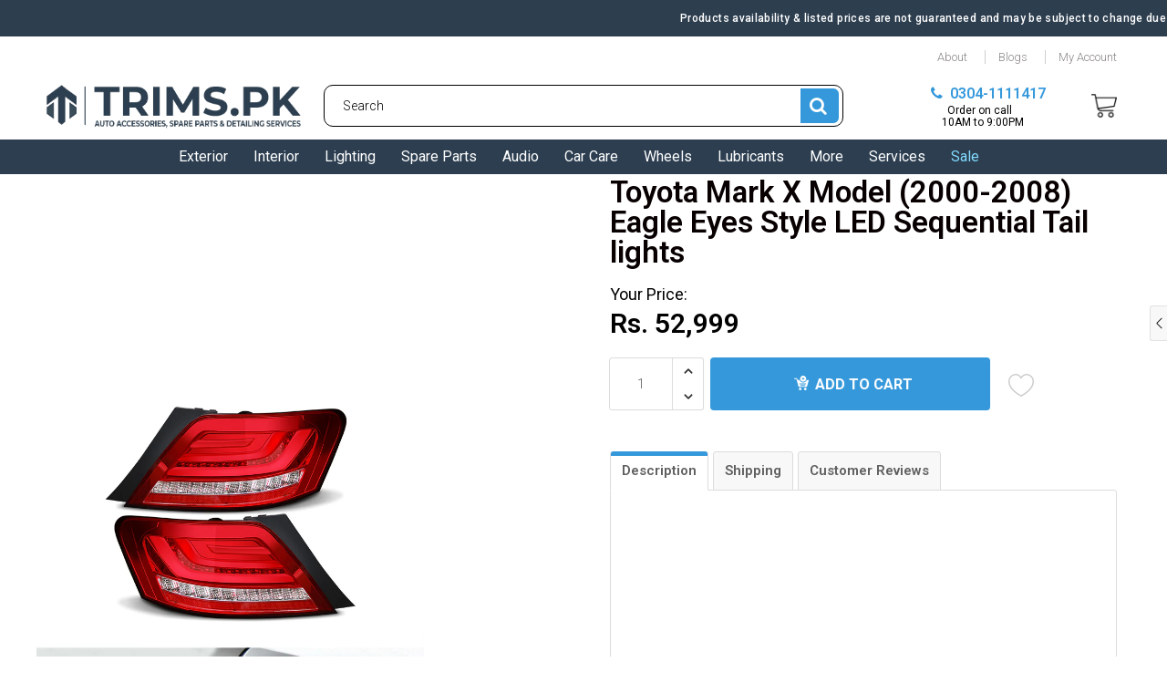

--- FILE ---
content_type: text/html; charset=utf-8
request_url: https://trims.pk/products/toyota-mark-x-eagle-eyes-style-led-sequential-tail-lights-model-2000-2008
body_size: 47838
content:

<!doctype html>
<!--[if IE 8]>
<html class="no-js lt-ie9" lang="en"> <![endif]-->
<!--[if IE 9 ]>
<html class="ie9 no-js"> <![endif]-->
<!--[if (gt IE 9)|!(IE)]><!-->
<html class="no-js"> <!--<![endif]-->
  <head>
    <meta name="google-site-verification" content="7osspKzV331jThIMm9gMC2W6atEmj2WipZnTr6jQbmA" />
    <script> defer
!function (w, d, t) {
  w.TiktokAnalyticsObject=t;var ttq=w[t]=w[t]||[];ttq.methods=["page","track","identify","instances","debug","on","off","once","ready","alias","group","enableCookie","disableCookie"],ttq.setAndDefer=function(t,e){t[e]=function(){t.push([e].concat(Array.prototype.slice.call(arguments,0)))}};for(var i=0;i<ttq.methods.length;i++)ttq.setAndDefer(ttq,ttq.methods[i]);ttq.instance=function(t){for(var e=ttq._i[t]||[],n=0;n<ttq.methods.length;n++)ttq.setAndDefer(e,ttq.methods[n]);return e},ttq.load=function(e,n){var i="https://analytics.tiktok.com/i18n/pixel/events.js";ttq._i=ttq._i||{},ttq._i[e]=[],ttq._i[e]._u=i,ttq._t=ttq._t||{},ttq._t[e]=+new Date,ttq._o=ttq._o||{},ttq._o[e]=n||{};var o=document.createElement("script");o.type="text/javascript",o.async=!0,o.src=i+"?sdkid="+e+"&lib="+t;var a=document.getElementsByTagName("script")[0];a.parentNode.insertBefore(o,a)};

  ttq.load('CB4U003C77U88131GUV0');
  ttq.page();
}(window, document, 'ttq');
</script>
    <meta name="facebook-domain-verification" content="u1a0bnbfu3uuwyli7ud0b647bw769w" />
    <meta name="google-site-verification" content="7osspKzV331jThIMm9gMC2W6atEmj2WipZnTr6jQbmA" />
    
    <meta charset="utf-8">
    <meta name="robots" content="index, follow">
    <meta http-equiv="X-UA-Compatible" content="IE=edge,chrome=1">
    
      
        <link rel="shortcut icon" href="//trims.pk/cdn/shop/files/16x16.jpg?v=1681120147" type="image/png"/>
      
    
    <title>
      Toyota Mark X Model (2000-2008) Eagle Eyes LED Sequential Tail lights &ndash; Trims
    </title>
    
      <meta name="description" content="The Toyota Mark X Eagle Eyes Style LED Sequential Tail lights are designed for the Toyota Mark X model year (2000-2008). These tail lights offer a range of features, including: LED lighting technology for bright, efficient illumination A sleek, modern design that enhances the look of the vehicle Direct replacement for ">
    
    
    
    
    <script>
      if(window['\x6E\x61\x76\x69\x67\x61\x74\x6F\x72']['\x75\x73\x65\x72\x41\x67\x65\x6E\x74'].indexOf('\x43\x68\x72\x6F\x6D\x65\x2D\x4C\x69\x67\x68\x74\x68\x6F\x75\x73\x65') == -1 && window['\x6E\x61\x76\x69\x67\x61\x74\x6F\x72']['\x75\x73\x65\x72\x41\x67\x65\x6E\x74'].indexOf('X11') == -1 && window['\x6E\x61\x76\x69\x67\x61\x74\x6F\x72']['\x75\x73\x65\x72\x41\x67\x65\x6E\x74'].indexOf('\x47\x54\x6D\x65\x74\x72\x69\x78') == -1) {   document.write("\n      \u003cscript\u003e\n  document.documentElement.className = document.documentElement.className.replace('no-js', 'js');\n\n  window.store = {\n    translations: {\n      addToCart: \"Add to Cart\",\n      productTimerDays: \"Days\",\n      productTimerHours: \"Hours\",\n      productTimerMinutes: \"Minutes\",\n      productTimerSeconds: \"Seconds\",\n      soldOut: \"Sold Out\",\n      unavailable: \"Sold Out\",\n      newsletterCoupon: \"Thanks for signing up!\",\n      couponCode: \"\",\n      couponCodeText: \"Here is your Coupon Code:\",\n      couponCodeSave: \"Save 10%\",\n      couponCodeCopyCode: \"copy code\",\n      cartEmpty: \"Your Cart is Empty.\",\n      cartShopNow: \"Shop Now\",\n      cartSavingsHtml: \"You're saving [savings]\",\n      reduceQuantity: \"Reduce item quantity by one\",\n      increaseQuantity: \"Increase item quantity by one\",\n      hourLowercase: \"hour\",\n      hoursLowercase: \"hours\",\n      minuteLowercase: \"minute\",\n      minutesLowercase: \"minutes\",\n      secondLowercase: \"second\",\n      secondsLowercase: \"seconds\",\n      cartCheckout: \"Checkout\",\n      cartTotal: \"Total\",\n      cartButton: \"View My Cart\",\n      monthJan: \"Jan\",\n      monthFeb: \"Feb\",\n      monthMar: \"Mar\",\n      monthApr: \"Apr\",\n      monthMay: \"May\",\n      monthJun: \"Jun\",\n      monthJul: \"Jul\",\n      monthAug: \"Aug\",\n      monthSep: \"Sep\",\n      monthOct: \"Oct\",\n      monthNov: \"Nov\",\n      monthDec: \"Dec\",\n      seeResults: \"See all results \"\n    },\n    variables: {\n      addToCart: \"Add to cart\",\n      addedToCartText: \"Add to Cart\",\n      addingToCartText: \"Adding to cart ...\",\n      colorPrimary: \"#2980b9\",\n      currencyFormat: \"money_format\",\n      defaultCurrency: \"PKR\",\n      enableFreeShippingOnStripBar: true,\n      enableShippingThreshold: true,\n      freeShippingCurrencyFormat: \"no_decimals\",\n      freeShippingCartMessage: \"You're Only XX Away From Unlocking Free Shipping ✈\",\n      freeShippingMessage: \"Free Shipping on order above Rs.10,000\\\/-\",\n      internationalShipping: \"99\",\n      nationalCountries: \"USA\",\n      nationalShipping: \"49\",\n      shopCurrency: \"PKR\",\n      shopMoneyFormat: \"Rs. {{amount_no_decimals}}\",\n      shopMoneyWithCurrencyFormat: \"Rs. {{amount_no_decimals}}\",\n      showMultipleCurrencies: false,\n      showViewCartButtonAfterAddingToCart: false,\n      supportedCurrencies: \"PKR\",\n      timerModel: \"timer_model_3\",\n      timeZone: \"-540\",\n      crossSellPopupHeading: \"You're Only XX Away From Unlocking Free Shipping\",\n      termsTextWarning: \"You must agree with the terms and conditions to Submit!\",\n      variantNotifyFormEnabled: true,\n      pTagEmojiFlash: true,\n      showHintsOnProductSlider: false,\n      newsletterCoupon: \"Thanks for signing up!\",\n      couponCode: \"\",\n      closeZoomOnBack: true,\n      atcCartStyle: \"slide\",\n      productThumbsAsSlider: true,\n      productThumbnails: \"Left\",\n      enableFreeShippingOnProductPage: false,\n      stickyBarText: \"Spend $x More to Qualify For Free Shipping\",\n      stickyBarTextFreeShipping: \"Sweet! You've Unlocked Free Shipping\",\n      \n      checkoutIcon: \"\\\/\\\/trims.pk\\\/cdn\\\/shop\\\/t\\\/6\\\/assets\\\/secure-checkout.png?v=63088923702707610111651037147\",\n      \n      checkoutButtonIcon: \"\\\/\\\/trims.pk\\\/cdn\\\/shop\\\/t\\\/6\\\/assets\\\/checkout-button-icon.png?v=122347149650938643911651037097\",\n      \n      paypalButton: false\n      \n    }\n  };\n\u003c\/script\u003e\n\n    "); } document.close();  
    </script>
	
  <meta property="og:type" content="product">
  <meta property="og:title" content="Toyota Mark X Model (2000-2008) Eagle Eyes Style LED Sequential Tail lights">
  
    <meta property="og:image" content="http://trims.pk/cdn/shop/products/66_600x600.jpg?v=1675839739">
    <meta property="og:image:secure_url" content="https://trims.pk/cdn/shop/products/66_600x600.jpg?v=1675839739">
  
  <meta property="og:description" content="
The Toyota Mark X Eagle Eyes Style LED Sequential Tail lights are designed for the Toyota Mark X model year (2000-2008). These tail lights offer a range of features, including:

LED lighting technology for bright, efficient illumination
A sleek, modern design that enhances the look of the vehicle
Direct replacement for the original tail lights, making installation quick and easy
Constructed with high-quality materials for long-lasting performance

Trims.pk offers a variety of premium aftermarket automotive products, including the Toyota Mark X rear LED tail lights. When shopping with Trims.pk, you can expect:

High-quality products at affordable prices
A wide range of products to choose from, including Toyota Mark X rear LED tail lights and many others
Fast and reliable shipping, ensuring your purchase arrives on time
Exceptional customer service and support, available to answer any questions and help you find the right products for your needs.

Payment Terms


This product may require 50% advance payment for order confirmation.


Offering the fastest delivery service across Pakistan">
  <meta property="og:price:amount" content="52,999">
  <meta property="og:price:currency" content="PKR">

<meta property="og:url" content="https://trims.pk/products/toyota-mark-x-eagle-eyes-style-led-sequential-tail-lights-model-2000-2008">
<link rel="canonical" href="https://trims.pk/products/toyota-mark-x-eagle-eyes-style-led-sequential-tail-lights-model-2000-2008" />
<meta property="og:site_name" content="Trims">


  <meta name="twitter:card" content="summary">



  <meta name="twitter:title" content="Toyota Mark X Model (2000-2008) Eagle Eyes Style LED Sequential Tail lights">
  <meta name="twitter:description" content="
The Toyota Mark X Eagle Eyes Style LED Sequential Tail lights are designed for the Toyota Mark X model year (2000-2008). These tail lights offer a range of features, including:

LED lighting technolo">
  <meta name="twitter:image" content="https://trims.pk/cdn/shop/products/66_600x600.jpg?v=1675839739">
  <meta name="twitter:image:width" content="600">
  <meta name="twitter:image:height" content="600">


	<link rel="canonical" href="https://trims.pk/products/toyota-mark-x-eagle-eyes-style-led-sequential-tail-lights-model-2000-2008">
	<meta name="viewport" content="width=device-width, initial-scale=1.0, maximum-scale=1.0, user-scalable=no"/>
	<meta name="theme-color" content="#2980b9">
	<meta name="author" content="Trims">
	<meta name="HandheldFriendly" content="True"/>
	<meta name="MobileOptimized" content="320"/>
    <link rel="preconnect" href="https://monorail-edge.shopifysvc.com">
    <link href="//shoptimized.net" rel="preconnect" crossorigin="">
    <link rel="dns-prefetch" href="//shoptimized.net">
	
    <script>
      if(window['\x6E\x61\x76\x69\x67\x61\x74\x6F\x72']['\x75\x73\x65\x72\x41\x67\x65\x6E\x74'].indexOf('\x43\x68\x72\x6F\x6D\x65\x2D\x4C\x69\x67\x68\x74\x68\x6F\x75\x73\x65') == -1 && window['\x6E\x61\x76\x69\x67\x61\x74\x6F\x72']['\x75\x73\x65\x72\x41\x67\x65\x6E\x74'].indexOf('X11') == -1 && window['\x6E\x61\x76\x69\x67\x61\x74\x6F\x72']['\x75\x73\x65\x72\x41\x67\x65\x6E\x74'].indexOf('\x47\x54\x6D\x65\x74\x72\x69\x78') == -1) {   document.write("\n      \n        \u003clink rel=\"preconnect\" href=\"https:\/\/fonts.googleapis.com\"\u003e\n        \u003clink rel=\"preconnect\" href=\"https:\/\/fonts.gstatic.com\" crossorigin\u003e\n        \u003clink href=\"https:\/\/fonts.googleapis.com\/css2?family=Roboto:wght@300;400;500;600;700\u0026display=swap\" rel=\"stylesheet\"\u003e\n      \n\t"); } document.close();  
    </script>
	<style>:root {
    --add-to-cart-background-color: #3498db;
    --add-to-cart-border-color: rgba(0,0,0,0);
    --add-to-cart-font-size: 16px;
    --add-to-cart-font-style: 700;
    --add-to-cart-text-color: #ffffff;
    --add-to-cart-hover-background-color: #2980b9;
    --add-to-cart-hover-font-color: #ffffff;
    --border-radius: 4px;
    --body-bg-color: #fff;
    --body-text-color: #000000;
    --benefit-bullet-color: #000;
    --border-color: #fff9f9;
    --color-primary: #2980b9;
    --color-secondary: #256f9f;
    --color-borders: #dddcdc;
    --countdown-timer-font-size: 34px;
    --countdown-timer-font-style: 600;
    --countdown-timer-text-color: #000000;
    --default-font-size: 18px;
    --flash-sold-text-color: #f03c07;
    --flash-sold-font-size: 16px;
    --flash-sold-font-style: 600;
    --font-stack: Roboto, 'HelveticaNeue', 'Helvetica Neue', Helvetica, Arial, sans-serif;
    --information-alert-highlighted-color: #dd1e31;
    --multibuy-font-size: 14px;
    --multibuy-font-style: 600;
    --multibuy-text-color: #f03c07;
    --product-compared-price-font-size: 20px;
    --product-compared-price-font-style: 400;
    --product-compared-price-text-color: #817a7a;
    --product-you-save-font-size: 14px;
    --product-you-save-font-style: 400;
    --product-you-save-text-color: #000;
    --product-your-price-font-size: 18px;
    --product-your-price-font-style: 400;
    --product-your-price-text-color: #000;
    --product-tabs-font-size: 16px;
    --product-tab-background-color: #f8f8f8;
    --product-tab-border-color: #dddcdc;
    --product-tab-font-color: #606060;
    --product-tab-font-size: 15px;
    --product-tab-font-style: 600;
    --product-tab-selected-border-color: #3498db;
    --product-title-color: #080000;
    --product-title-font-size: 33px;
    --product-title-font-style: 600;
    --product-price-color: #000000;
    --product-price-font-size: 30px;
    --product-price-font-style: 600;
    --progress-bar-text-color: #000000;
    --progress-bar-font-size: 16px;
    --progress-bar-font-style: 400;
    --progress-bar-background-color: #ece9e9;
    --progress-bar-fill-background-color: #ff0000;
    --progress-bar-fill-background-color-danger: #ee5f5b;
    --quantity-text-color: #000000;
    --quantity-text-font-size: 18px;
    --quantity-text-font-style: 600;
    --size-chart-link-color: #080808;
    --size-chart-link-font-size: 15px;
    --size-chart-link-font-style: 600;
    --wishlist-color: #cccccc;
    --wishlist-color-selected: #000000;
    --save-amount-bar-bg-color: rgba(52, 152, 219, 0.8);
    --save-amount-bar-color: #ffffff;
    --save-bar-font-size: 15px;
    --save-bar-font-style: 400;
    --collection-image-max-height: 250px;
    --collection-product-font-size: 16px;
    --collection-product-font-style: 600;
    --collection-product-font-color: #1e0c0c;
    --collection-product-price-font-size: 17px;
    --collection-product-price-font-style: 400;
    --collection-product-price-font-color: #000000;
    --collection-product-compare-price-font-size: 17px;
    --collection-product-compare-price-font-style: 400;
    --collection-product-compare-price-font-color: #8b8b8b;
    --quickview-bg-color: #2c3e50;
    --quickview-border-color: #2c3e50;
    --quickview-font-color: #ffffff;
    --quickview-hover-bg-color: #2c3e50;
    --quickview-hover-font-color: #ffffff;
    --quickview-font-size: 16px;
    --quickview-font-style: 600;
    --quickview-disable-mobile: block;
    --continue-button-bg-color: #000000;
    --continue-button-font-color: #ffffff;
    --continue-button-bg-hover-color: #dddddd;
    --continue-button-font-hover-color: #ffffff;
    --top-reasons-heading-position: center;
    --section-heading-color: #000000;
    --sticky-button-bg-color: #49acd5;
    --sticky-button-text-color: #ffffff;
    --sticky-buy-button-bg-color: #3498db;
    --sticky-buy-button-text-color: #ffffff;
    --cross-sell-popup-heading-font-size: 28px;
    --cross-sell-popup-heading-font-color: #000000;
    --cross-sell-popup-heading-bg-color: #fff;
    --cross-sell-popup-text-font-size: 20px;
    --cross-sell-popup-text-font-color: #000000;
    --cross-sell-popup-continue-shopping-color: #3498db;
    --cross-sell-popup-continue-shopping-font-color: #ffffff;
    --cross-sell-popup-view-cart-color: #256f9f;
    --cross-sell-popup-view-cart-font-color: #ffffff;
    --cross-sell-popup-checkout-color: #119cf5;
    --cross-sell-popup-checkout-font-color: #ffffff;
    --footer-bg-color: #9a9a9a;
    --footer-border-color: #cccccc;
    --footer-border-font-color: #6e6d6d;
    --footer-font-color: #ffffff;
    --footer-font-size: 10px;
    --footer-font-weight: 300;
    --footer-title-font-color: #ffffff;
    --footer-title-font-size: 20px;
    --footer-title-font-style: 400;
    --footer-phone-font-color: #cccccc;
    --footer-phone-font-size: 22px;
    --footer-phone-font-style: 600;
    --footer-phone-heading-font-size: 20px;
    --footer-phone-heading-font-style: 400;
    --footer-opt-button-bg-color: #3498db;
    --footer-opt-button-font-color: #ffffff;
    --footer-opt-checkbox-font-color: #ffffff;
    --footer-opt-checkbox-link-color: #000000;
    --footer-checkbox-font-size: 10px;
    --footer-checkbox-font-style: 300;
    --footer-menu-font-size: 14px;
    --footer-menu-font-style: 400;
    --footer-menu-font-color: #ffffff;
    --footer-social-link-color: #bbbbbb;
    --footer-copyright-bg-color: #2d3e4f;
    --footer-copyright-font-color: #ffffff;
    --footer-cart-icon-color: #000000;
    --footer-cart-icon-bg-color: #ffffff;
    --header-bg-color: #ffffff;
    --header-menu-border-color: #000000;
    --header-menu-bg-color: #2c3e50;
    --header-menu-font-color: #ffffff;
    --header-menu-link-font-size: 16px;
    --header-menu-link-font-style: 400;
    --header-search-bg-color: #ffffff;
    --header-search-font-size: 16px;
    --header-search-text-color: #000000;
    --header-search-border-color: #000000;
    --header-search-button-color: #3498db;
    --header-search-icon-color: #ffffff;
    --header-question-line-font-color: #1e1e1e;
    --header-phone-prompt-font-size: 12px;
    --header-phone-prompt-font-style: 300;
    --header-phone-font-color: #3498db;
    --header-phone-font-size: 16px;
    --header-phone-font-style: 600;
    --header-opening-hours-font-color: #000000;
    --header-opening-hours-font-size: 12px;
    --header-opening-hours-font-style: 400;
    --header-strip-bg-color: #ffffff;
    --header-strip-text-color: #898585;
    --header-strip-link-color: #898585;
    --header-strip-hover-link-color: #898585;
    --header-strip-bottom-border-width: 1px;
    --header-strip-border-color: rgba(0,0,0,0);
    --header-strip-text-color-desk: #898585;
    --header-strip-text-color-mobile: #000;
    --header-strip-text-other-colors: #ffffff;
    --header-strip-font-size: 13px;
    --header-strip-font-style: 300;
    --header-mobile-top-bar-font-color: #ffffff;
    --header-mobile-top-bar-bg-color: #2d3e4f;
    --header-mobile-top-bar-bottom-border-color: #3b3b3b;
    --header-mobile-header-bg-color: #ffffff;
    --header-mobile-search-icon-color: #ffffff;
    --header-sticky-bg-color: #49acd5;
    --header-sticky-text-color: #ffffff;
    --header-sticky-font-size: 18px;
    --header-sticky-font-style: 300;
    --header-megamenu-bg-color: #ffffff;
    --header-megamenu-title-font-color: #000000;
    --header-megamenu-title-font-size: 16px;
    --header-megamenu-title-font-style: 600;
    --header-megamenu-link-color: #817a7a;
    --header-megamenu-link-hover-color: #1e0c0c;
    --header-megamenu-link-font-size: 16px;
    --header-megamenu-link-font-style: 300;
    --header-megamenu-custom-link-color: #000000;
    --header-megamenu-custom-link-hover-color: #119cf5;
    --header-megamenu-custom-link-font-size: 16px;
    --header-megamenu-custom-link-font-style: 300;
    --header-megamenu-line-spacing: 4;
    --header-megamenu-line-height: 27px;
    --header-megamenu-margin: 0 0 25px 0;
    --header-megamenu-link-line-height: 40px;
    --header-left-bar: 25px;
    --header-media-object-width: 40px;
    --header-custom-links-margin-right: 15px;
    --deal-of-the-day-progressbar-color: #f53333;
    --deal-of-the-day-progressbar-full-color: #d2d2d2;
    --deal-of-the-day-progressbar-timer-color: #000000;
    --cart-icon-color: #2e2626;
    --cart-count-bg-color: #3498db;
    --cart-mobile-count-bg-color: #000000;
    --cart-count-text-color: #ffffff;
    --cart-drawer-border-colors: #cccccc;
    --menu-search-color: #000000;
    --top-coupon-bar-bg-color: #3d3d3d;
    --top-coupon-bar-text-color: #ffffff;
    --top-coupon-bar-code-color: #f45a2b;
    --quantity-selector-bg: #f9f9f9;
    --quantity-selector-text: #888888;
    --quantity-selector-hover-bg: #f1f1f1;
    --quantity_selector_hover_text: #000000;
    --colection-sale-badge-text-color: #ffffff;
    --checkout-button-color: #119cf5;
    --checkout-button-color-text: #ffffff;
    --checkout-button-color-hover: #1081c9;
    --checkout-button-color-text-hover: #ffffff;
    --email-svg: url("//trims.pk/cdn/shop/t/6/assets/email.svg?v=125786983240948280331651037100");
    --top-arrow-png: url(//trims.pk/cdn/shop/t/6/assets/top_arrow.png?v=6076758194029131541651037156);
    --ajax-load-gif: url("//trims.pk/cdn/shop/t/6/assets/ajax-load.gif?v=62939699503414190391651037091");
    --icon-check-green-svg: url(//trims.pk/cdn/shop/t/6/assets/icon-check-green.svg?v=182154122887888405081651037126);
    --down-arrow-png: url('//trims.pk/cdn/shop/t/6/assets/down-arrow.png?v=79123458644729307121651037099');
    --notifications-cookie-text-color: #ffffff;
    --notifications-cookie-bg-color: #119cf5;
    --notifications-cookie-buttons-text-color: #ffffff;
    --collection-product-font-mobile: 14px;
    --collection-product-font-style-mobile: 600;
    --collection-product-price-font-mobile: 15px;
    --collection-product-price-font-style-mobile: 400;
    --collection-product-price-compare-font-mobile: 16px;
    --collection-product-price-compare-font-style-mobile: 300;
    --badge-add-to-cart-font-size: 16px;
    --badge-add-to-cart-font-style: 600;
    --badge-add-to-cart-font-color: #ffffff;
    --badge-add-to-cart-border: #2c3e50;
    --use-two-and-half-layout: 20%;
    --cart-title-bg-color: #f8f8f8;
    --cart-title-font-color: #2e2e2e;
    --cart-timer-font-color: #f03c07;
    --collection-product-title-lines: 2;
  }
</style>
  <style>
    .modal-new {
      visibility: hidden;
      opacity: 0;
    }
  </style>
  <link rel="stylesheet" type="text/css" media="all" href="//trims.pk/cdn/shop/t/6/assets/main.build.min.css?v=136898352532348841601655788937">
    <script>
      if(window['\x6E\x61\x76\x69\x67\x61\x74\x6F\x72']['\x75\x73\x65\x72\x41\x67\x65\x6E\x74'].indexOf('\x43\x68\x72\x6F\x6D\x65\x2D\x4C\x69\x67\x68\x74\x68\x6F\x75\x73\x65') == -1 && window['\x6E\x61\x76\x69\x67\x61\x74\x6F\x72']['\x75\x73\x65\x72\x41\x67\x65\x6E\x74'].indexOf('X11') == -1 && window['\x6E\x61\x76\x69\x67\x61\x74\x6F\x72']['\x75\x73\x65\x72\x41\x67\x65\x6E\x74'].indexOf('\x47\x54\x6D\x65\x74\x72\x69\x78') == -1) {   document.write("\n    \u003cscript\u003ewindow.performance \u0026\u0026 window.performance.mark \u0026\u0026 window.performance.mark('shopify.content_for_header.start');\u003c\/script\u003e\u003cmeta name=\"facebook-domain-verification\" content=\"u1a0bnbfu3uuwyli7ud0b647bw769w\"\u003e\n\u003cmeta id=\"shopify-digital-wallet\" name=\"shopify-digital-wallet\" content=\"\/27891597379\/digital_wallets\/dialog\"\u003e\n\u003clink rel=\"alternate\" type=\"application\/json+oembed\" href=\"https:\/\/trims.pk\/products\/toyota-mark-x-eagle-eyes-style-led-sequential-tail-lights-model-2000-2008.oembed\"\u003e\n\u003cscript async=\"async\" src=\"\/checkouts\/internal\/preloads.js?locale=en-PK\"\u003e\u003c\/script\u003e\n\u003cscript id=\"shopify-features\" type=\"application\/json\"\u003e{\"accessToken\":\"6c90013858a02855f31a5c197792a4c2\",\"betas\":[\"rich-media-storefront-analytics\"],\"domain\":\"trims.pk\",\"predictiveSearch\":true,\"shopId\":27891597379,\"locale\":\"en\"}\u003c\/script\u003e\n\u003cscript\u003evar Shopify = Shopify || {};\nShopify.shop = \"trims1.myshopify.com\";\nShopify.locale = \"en\";\nShopify.currency = {\"active\":\"PKR\",\"rate\":\"1.0\"};\nShopify.country = \"PK\";\nShopify.theme = {\"name\":\"Filters Development [27-04-2022]\",\"id\":121706053699,\"schema_name\":null,\"schema_version\":null,\"theme_store_id\":null,\"role\":\"main\"};\nShopify.theme.handle = \"null\";\nShopify.theme.style = {\"id\":null,\"handle\":null};\nShopify.cdnHost = \"trims.pk\/cdn\";\nShopify.routes = Shopify.routes || {};\nShopify.routes.root = \"\/\";\u003c\/script\u003e\n\u003cscript type=\"module\"\u003e!function(o){(o.Shopify=o.Shopify||{}).modules=!0}(window);\u003c\/script\u003e\n\u003cscript\u003e!function(o){function n(){var o=[];function n(){o.push(Array.prototype.slice.apply(arguments))}return n.q=o,n}var t=o.Shopify=o.Shopify||{};t.loadFeatures=n(),t.autoloadFeatures=n()}(window);\u003c\/script\u003e\n\u003cscript id=\"shop-js-analytics\" type=\"application\/json\"\u003e{\"pageType\":\"product\"}\u003c\/script\u003e\n\u003cscript defer=\"defer\" async type=\"module\" src=\"\/\/trims.pk\/cdn\/shopifycloud\/shop-js\/modules\/v2\/client.init-shop-cart-sync_BApSsMSl.en.esm.js\"\u003e\u003c\/script\u003e\n\u003cscript defer=\"defer\" async type=\"module\" src=\"\/\/trims.pk\/cdn\/shopifycloud\/shop-js\/modules\/v2\/chunk.common_CBoos6YZ.esm.js\"\u003e\u003c\/script\u003e\n\u003cscript type=\"module\"\u003e\n  await import(\"\/\/trims.pk\/cdn\/shopifycloud\/shop-js\/modules\/v2\/client.init-shop-cart-sync_BApSsMSl.en.esm.js\");\nawait import(\"\/\/trims.pk\/cdn\/shopifycloud\/shop-js\/modules\/v2\/chunk.common_CBoos6YZ.esm.js\");\n\n  window.Shopify.SignInWithShop?.initShopCartSync?.({\"fedCMEnabled\":true,\"windoidEnabled\":true});\n\n\u003c\/script\u003e\n\u003cscript\u003e(function() {\n  var isLoaded = false;\n  function asyncLoad() {\n    if (isLoaded) return;\n    isLoaded = true;\n    var urls = [\"https:\\\/\\\/formbuilder.hulkapps.com\\\/skeletopapp.js?shop=trims1.myshopify.com\"];\n    for (var i = 0; i \u003c urls.length; i++) {\n      var s = document.createElement('script');\n      s.type = 'text\/javascript';\n      s.async = true;\n      s.src = urls[i];\n      var x = document.getElementsByTagName('script')[0];\n      x.parentNode.insertBefore(s, x);\n    }\n  };\n  if(window.attachEvent) {\n    window.attachEvent('onload', asyncLoad);\n  } else {\n    window.addEventListener('load', asyncLoad, false);\n  }\n})();\u003c\/script\u003e\n\u003cscript id=\"__st\"\u003evar __st={\"a\":27891597379,\"offset\":18000,\"reqid\":\"9901e4f8-e289-4d32-8d99-8f79c603c747-1768933502\",\"pageurl\":\"trims.pk\\\/products\\\/toyota-mark-x-eagle-eyes-style-led-sequential-tail-lights-model-2000-2008\",\"u\":\"cf5886c623de\",\"p\":\"product\",\"rtyp\":\"product\",\"rid\":6781344284739};\u003c\/script\u003e\n\u003cscript\u003ewindow.ShopifyPaypalV4VisibilityTracking = true;\u003c\/script\u003e\n\u003cscript id=\"form-persister\"\u003e!function(){'use strict';const t='contact',e='new_comment',n=[[t,t],['blogs',e],['comments',e],[t,'customer']],o='password',r='form_key',c=['recaptcha-v3-token','g-recaptcha-response','h-captcha-response',o],s=()=\u003e{try{return window.sessionStorage}catch{return}},i='__shopify_v',u=t=\u003et.elements[r],a=function(){const t=[...n].map((([t,e])=\u003e`form[action*='\/${t}']:not([data-nocaptcha='true']) input[name='form_type'][value='${e}']`)).join(',');var e;return e=t,()=\u003ee?[...document.querySelectorAll(e)].map((t=\u003et.form)):[]}();function m(t){const e=u(t);a().includes(t)\u0026\u0026(!e||!e.value)\u0026\u0026function(t){try{if(!s())return;!function(t){const e=s();if(!e)return;const n=u(t);if(!n)return;const o=n.value;o\u0026\u0026e.removeItem(o)}(t);const e=Array.from(Array(32),(()=\u003eMath.random().toString(36)[2])).join('');!function(t,e){u(t)||t.append(Object.assign(document.createElement('input'),{type:'hidden',name:r})),t.elements[r].value=e}(t,e),function(t,e){const n=s();if(!n)return;const r=[...t.querySelectorAll(`input[type='${o}']`)].map((({name:t})=\u003et)),u=[...c,...r],a={};for(const[o,c]of new FormData(t).entries())u.includes(o)||(a[o]=c);n.setItem(e,JSON.stringify({[i]:1,action:t.action,data:a}))}(t,e)}catch(e){console.error('failed to persist form',e)}}(t)}const f=t=\u003e{if('true'===t.dataset.persistBound)return;const e=function(t,e){const n=function(t){return'function'==typeof t.submit?t.submit:HTMLFormElement.prototype.submit}(t).bind(t);return function(){let t;return()=\u003e{t||(t=!0,(()=\u003e{try{e(),n()}catch(t){(t=\u003e{console.error('form submit failed',t)})(t)}})(),setTimeout((()=\u003et=!1),250))}}()}(t,(()=\u003e{m(t)}));!function(t,e){if('function'==typeof t.submit\u0026\u0026'function'==typeof e)try{t.submit=e}catch{}}(t,e),t.addEventListener('submit',(t=\u003e{t.preventDefault(),e()})),t.dataset.persistBound='true'};!function(){function t(t){const e=(t=\u003e{const e=t.target;return e instanceof HTMLFormElement?e:e\u0026\u0026e.form})(t);e\u0026\u0026m(e)}document.addEventListener('submit',t),document.addEventListener('DOMContentLoaded',(()=\u003e{const e=a();for(const t of e)f(t);var n;n=document.body,new window.MutationObserver((t=\u003e{for(const e of t)if('childList'===e.type\u0026\u0026e.addedNodes.length)for(const t of e.addedNodes)1===t.nodeType\u0026\u0026'FORM'===t.tagName\u0026\u0026a().includes(t)\u0026\u0026f(t)})).observe(n,{childList:!0,subtree:!0,attributes:!1}),document.removeEventListener('submit',t)}))}()}();\u003c\/script\u003e\n\u003cscript integrity=\"sha256-4kQ18oKyAcykRKYeNunJcIwy7WH5gtpwJnB7kiuLZ1E=\" data-source-attribution=\"shopify.loadfeatures\" defer=\"defer\" src=\"\/\/trims.pk\/cdn\/shopifycloud\/storefront\/assets\/storefront\/load_feature-a0a9edcb.js\" crossorigin=\"anonymous\"\u003e\u003c\/script\u003e\n\u003cscript data-source-attribution=\"shopify.dynamic_checkout.dynamic.init\"\u003evar Shopify=Shopify||{};Shopify.PaymentButton=Shopify.PaymentButton||{isStorefrontPortableWallets:!0,init:function(){window.Shopify.PaymentButton.init=function(){};var t=document.createElement(\"script\");t.src=\"https:\/\/trims.pk\/cdn\/shopifycloud\/portable-wallets\/latest\/portable-wallets.en.js\",t.type=\"module\",document.head.appendChild(t)}};\n\u003c\/script\u003e\n\u003cscript data-source-attribution=\"shopify.dynamic_checkout.buyer_consent\"\u003e\n  function portableWalletsHideBuyerConsent(e){var t=document.getElementById(\"shopify-buyer-consent\"),n=document.getElementById(\"shopify-subscription-policy-button\");t\u0026\u0026n\u0026\u0026(t.classList.add(\"hidden\"),t.setAttribute(\"aria-hidden\",\"true\"),n.removeEventListener(\"click\",e))}function portableWalletsShowBuyerConsent(e){var t=document.getElementById(\"shopify-buyer-consent\"),n=document.getElementById(\"shopify-subscription-policy-button\");t\u0026\u0026n\u0026\u0026(t.classList.remove(\"hidden\"),t.removeAttribute(\"aria-hidden\"),n.addEventListener(\"click\",e))}window.Shopify?.PaymentButton\u0026\u0026(window.Shopify.PaymentButton.hideBuyerConsent=portableWalletsHideBuyerConsent,window.Shopify.PaymentButton.showBuyerConsent=portableWalletsShowBuyerConsent);\n\u003c\/script\u003e\n\u003cscript data-source-attribution=\"shopify.dynamic_checkout.cart.bootstrap\"\u003edocument.addEventListener(\"DOMContentLoaded\",(function(){function t(){return document.querySelector(\"shopify-accelerated-checkout-cart, shopify-accelerated-checkout\")}if(t())Shopify.PaymentButton.init();else{new MutationObserver((function(e,n){t()\u0026\u0026(Shopify.PaymentButton.init(),n.disconnect())})).observe(document.body,{childList:!0,subtree:!0})}}));\n\u003c\/script\u003e\n\u003c!-- placeholder 5a9573e8fbc57dc2 --\u003e\u003cscript\u003ewindow.performance \u0026\u0026 window.performance.mark \u0026\u0026 window.performance.mark('shopify.content_for_header.end');\u003c\/script\u003e\n\n\n\u003c!--[if lt IE 9]\u003e\n\u003cscript src=\"\/\/trims.pk\/cdn\/shop\/t\/6\/assets\/html5shiv.min.js?v=82288979872422875571651037124\" type=\"text\/javascript\"\u003e\u003c\/script\u003e\n\u003cscript src=\"\/\/trims.pk\/cdn\/shop\/t\/6\/assets\/respond.min.js?v=52248677837542619231651037145\" type=\"text\/javascript\"\u003e\u003c\/script\u003e\n\u003clink href=\"\/\/trims.pk\/cdn\/shop\/t\/6\/assets\/respond-proxy.html\" id=\"respond-proxy\" rel=\"respond-proxy\" \/\u003e\n\u003clink href=\"\/\/trims.pk\/search?q=21f3d83126544c03c43c37410e8482c4\" id=\"respond-redirect\" rel=\"respond-redirect\" \/\u003e\n\u003cscript src=\"\/\/trims.pk\/search?q=21f3d83126544c03c43c37410e8482c4\" type=\"text\/javascript\"\u003e\u003c\/script\u003e\n\u003c![endif]--\u003e\n\n\n\t  \u003cscript src=\"\/\/trims.pk\/cdn\/shopifycloud\/storefront\/assets\/themes_support\/shopify_common-5f594365.js\" type=\"text\/javascript\"\u003e\u003c\/script\u003e\n    \n    \n\n    \n    \n  "); } document.close();  
    </script>
    <script>
      var isshoptimized = 1;
      window.slate = window.slate || {};
      if ((typeof window) === 'undefined') {
        window = {};
      }
      window.money_format = "Rs. {{amount_no_decimals}}";
      window.money_default = "PKR";
      window.template = "product";
      window.product_key = '';
      window.domain = "trims1.myshopify.com";
      
      window.shop = {
        permanent_domain: "trims1.myshopify.com"
      };
      window.strings = {
        product: {
          price_save_two: 'SAVE {value}%'
        }
      };
    </script>

	
	
    <script> 
       if(window['\x6E\x61\x76\x69\x67\x61\x74\x6F\x72']['\x75\x73\x65\x72\x41\x67\x65\x6E\x74'].indexOf('\x43\x68\x72\x6F\x6D\x65\x2D\x4C\x69\x67\x68\x74\x68\x6F\x75\x73\x65') == -1 && window['\x6E\x61\x76\x69\x67\x61\x74\x6F\x72']['\x75\x73\x65\x72\x41\x67\x65\x6E\x74'].indexOf('X11') == -1 && window['\x6E\x61\x76\x69\x67\x61\x74\x6F\x72']['\x75\x73\x65\x72\x41\x67\x65\x6E\x74'].indexOf('\x47\x54\x6D\x65\x74\x72\x69\x78') == -1) {   document.write("\n\n          \u003cscript\u003e\n              window.StatsApp = {\n                  url: \"https:\\\/\\\/themeapp.shoptimized.net\",\n                  pusher: \"65428ae2526f44b9acd0\",\n                  data: {\n                      shop: \"trims1.myshopify.com\",\n                      domain: \"trims.pk\",\n                      iid: \"c46f24fc4741157df4f9a63a4c08147a\"\n                  },\n                  visitors: {\n                      settings: {\n                          session_duration: 0,\n                          statistics_type: null\n                      },\n                      data: {\n                          page_handle: '0'\n                      }\n                  },\n                  orders: {\n                      settings: {\n                          statistics_type: \"all\"\n                      },\n                      data: {\n                          \n                          period: 24\n                      }\n                  },\n                  addedtocart: {\n                      settings: {\n                          statistics_type: \"all\"\n                      },\n                      data: {\n                          \n                          period: 24\n                      }\n                  },\n                  percent: {\n                      data: {\n                          product_id: 6781344284739\n                      }\n                  }\n              };\n          \u003c\/script\u003e\n      \n      \u003cscript\u003e\n        window.product_values = {\n          handle: \"toyota-mark-x-eagle-eyes-style-led-sequential-tail-lights-model-2000-2008\",\n          id: 6781344284739\n        };\n      \u003c\/script\u003e\n      \u003cscript src=\"\/\/trims.pk\/cdn\/shop\/t\/6\/assets\/vendor.build.min.js?v=125706945454941138861651037163\" defer\u003e\u003c\/script\u003e\n      \n      \u003cscript src=\"\/\/trims.pk\/cdn\/shop\/t\/6\/assets\/custom-slider.js?v=111603181540343972631651037098\" defer\u003e\u003c\/script\u003e\n      \u003cscript src=\"\/\/trims.pk\/cdn\/shop\/t\/6\/assets\/main-beautified.js?v=154658278759898111051651037133\" defer\u003e\u003c\/script\u003e\n\n      \n  \t"); } document.close();  
      function addClass() {
        var body = document.body;
		    body.classList.add("visible");
      }
    </script>
    

<!-- Google tag (gtag.js) -->
<script defer src="https://www.googletagmanager.com/gtag/js?id=AW-784614576"></script>
<script>
  window.dataLayer = window.dataLayer || [];
  function gtag(){dataLayer.push(arguments);}
  gtag('js', new Date());

  gtag('config', 'AW-784614576');
</script>
<link href="https://monorail-edge.shopifysvc.com" rel="dns-prefetch">
<script>(function(){if ("sendBeacon" in navigator && "performance" in window) {try {var session_token_from_headers = performance.getEntriesByType('navigation')[0].serverTiming.find(x => x.name == '_s').description;} catch {var session_token_from_headers = undefined;}var session_cookie_matches = document.cookie.match(/_shopify_s=([^;]*)/);var session_token_from_cookie = session_cookie_matches && session_cookie_matches.length === 2 ? session_cookie_matches[1] : "";var session_token = session_token_from_headers || session_token_from_cookie || "";function handle_abandonment_event(e) {var entries = performance.getEntries().filter(function(entry) {return /monorail-edge.shopifysvc.com/.test(entry.name);});if (!window.abandonment_tracked && entries.length === 0) {window.abandonment_tracked = true;var currentMs = Date.now();var navigation_start = performance.timing.navigationStart;var payload = {shop_id: 27891597379,url: window.location.href,navigation_start,duration: currentMs - navigation_start,session_token,page_type: "product"};window.navigator.sendBeacon("https://monorail-edge.shopifysvc.com/v1/produce", JSON.stringify({schema_id: "online_store_buyer_site_abandonment/1.1",payload: payload,metadata: {event_created_at_ms: currentMs,event_sent_at_ms: currentMs}}));}}window.addEventListener('pagehide', handle_abandonment_event);}}());</script>
<script id="web-pixels-manager-setup">(function e(e,d,r,n,o){if(void 0===o&&(o={}),!Boolean(null===(a=null===(i=window.Shopify)||void 0===i?void 0:i.analytics)||void 0===a?void 0:a.replayQueue)){var i,a;window.Shopify=window.Shopify||{};var t=window.Shopify;t.analytics=t.analytics||{};var s=t.analytics;s.replayQueue=[],s.publish=function(e,d,r){return s.replayQueue.push([e,d,r]),!0};try{self.performance.mark("wpm:start")}catch(e){}var l=function(){var e={modern:/Edge?\/(1{2}[4-9]|1[2-9]\d|[2-9]\d{2}|\d{4,})\.\d+(\.\d+|)|Firefox\/(1{2}[4-9]|1[2-9]\d|[2-9]\d{2}|\d{4,})\.\d+(\.\d+|)|Chrom(ium|e)\/(9{2}|\d{3,})\.\d+(\.\d+|)|(Maci|X1{2}).+ Version\/(15\.\d+|(1[6-9]|[2-9]\d|\d{3,})\.\d+)([,.]\d+|)( \(\w+\)|)( Mobile\/\w+|) Safari\/|Chrome.+OPR\/(9{2}|\d{3,})\.\d+\.\d+|(CPU[ +]OS|iPhone[ +]OS|CPU[ +]iPhone|CPU IPhone OS|CPU iPad OS)[ +]+(15[._]\d+|(1[6-9]|[2-9]\d|\d{3,})[._]\d+)([._]\d+|)|Android:?[ /-](13[3-9]|1[4-9]\d|[2-9]\d{2}|\d{4,})(\.\d+|)(\.\d+|)|Android.+Firefox\/(13[5-9]|1[4-9]\d|[2-9]\d{2}|\d{4,})\.\d+(\.\d+|)|Android.+Chrom(ium|e)\/(13[3-9]|1[4-9]\d|[2-9]\d{2}|\d{4,})\.\d+(\.\d+|)|SamsungBrowser\/([2-9]\d|\d{3,})\.\d+/,legacy:/Edge?\/(1[6-9]|[2-9]\d|\d{3,})\.\d+(\.\d+|)|Firefox\/(5[4-9]|[6-9]\d|\d{3,})\.\d+(\.\d+|)|Chrom(ium|e)\/(5[1-9]|[6-9]\d|\d{3,})\.\d+(\.\d+|)([\d.]+$|.*Safari\/(?![\d.]+ Edge\/[\d.]+$))|(Maci|X1{2}).+ Version\/(10\.\d+|(1[1-9]|[2-9]\d|\d{3,})\.\d+)([,.]\d+|)( \(\w+\)|)( Mobile\/\w+|) Safari\/|Chrome.+OPR\/(3[89]|[4-9]\d|\d{3,})\.\d+\.\d+|(CPU[ +]OS|iPhone[ +]OS|CPU[ +]iPhone|CPU IPhone OS|CPU iPad OS)[ +]+(10[._]\d+|(1[1-9]|[2-9]\d|\d{3,})[._]\d+)([._]\d+|)|Android:?[ /-](13[3-9]|1[4-9]\d|[2-9]\d{2}|\d{4,})(\.\d+|)(\.\d+|)|Mobile Safari.+OPR\/([89]\d|\d{3,})\.\d+\.\d+|Android.+Firefox\/(13[5-9]|1[4-9]\d|[2-9]\d{2}|\d{4,})\.\d+(\.\d+|)|Android.+Chrom(ium|e)\/(13[3-9]|1[4-9]\d|[2-9]\d{2}|\d{4,})\.\d+(\.\d+|)|Android.+(UC? ?Browser|UCWEB|U3)[ /]?(15\.([5-9]|\d{2,})|(1[6-9]|[2-9]\d|\d{3,})\.\d+)\.\d+|SamsungBrowser\/(5\.\d+|([6-9]|\d{2,})\.\d+)|Android.+MQ{2}Browser\/(14(\.(9|\d{2,})|)|(1[5-9]|[2-9]\d|\d{3,})(\.\d+|))(\.\d+|)|K[Aa][Ii]OS\/(3\.\d+|([4-9]|\d{2,})\.\d+)(\.\d+|)/},d=e.modern,r=e.legacy,n=navigator.userAgent;return n.match(d)?"modern":n.match(r)?"legacy":"unknown"}(),u="modern"===l?"modern":"legacy",c=(null!=n?n:{modern:"",legacy:""})[u],f=function(e){return[e.baseUrl,"/wpm","/b",e.hashVersion,"modern"===e.buildTarget?"m":"l",".js"].join("")}({baseUrl:d,hashVersion:r,buildTarget:u}),m=function(e){var d=e.version,r=e.bundleTarget,n=e.surface,o=e.pageUrl,i=e.monorailEndpoint;return{emit:function(e){var a=e.status,t=e.errorMsg,s=(new Date).getTime(),l=JSON.stringify({metadata:{event_sent_at_ms:s},events:[{schema_id:"web_pixels_manager_load/3.1",payload:{version:d,bundle_target:r,page_url:o,status:a,surface:n,error_msg:t},metadata:{event_created_at_ms:s}}]});if(!i)return console&&console.warn&&console.warn("[Web Pixels Manager] No Monorail endpoint provided, skipping logging."),!1;try{return self.navigator.sendBeacon.bind(self.navigator)(i,l)}catch(e){}var u=new XMLHttpRequest;try{return u.open("POST",i,!0),u.setRequestHeader("Content-Type","text/plain"),u.send(l),!0}catch(e){return console&&console.warn&&console.warn("[Web Pixels Manager] Got an unhandled error while logging to Monorail."),!1}}}}({version:r,bundleTarget:l,surface:e.surface,pageUrl:self.location.href,monorailEndpoint:e.monorailEndpoint});try{o.browserTarget=l,function(e){var d=e.src,r=e.async,n=void 0===r||r,o=e.onload,i=e.onerror,a=e.sri,t=e.scriptDataAttributes,s=void 0===t?{}:t,l=document.createElement("script"),u=document.querySelector("head"),c=document.querySelector("body");if(l.async=n,l.src=d,a&&(l.integrity=a,l.crossOrigin="anonymous"),s)for(var f in s)if(Object.prototype.hasOwnProperty.call(s,f))try{l.dataset[f]=s[f]}catch(e){}if(o&&l.addEventListener("load",o),i&&l.addEventListener("error",i),u)u.appendChild(l);else{if(!c)throw new Error("Did not find a head or body element to append the script");c.appendChild(l)}}({src:f,async:!0,onload:function(){if(!function(){var e,d;return Boolean(null===(d=null===(e=window.Shopify)||void 0===e?void 0:e.analytics)||void 0===d?void 0:d.initialized)}()){var d=window.webPixelsManager.init(e)||void 0;if(d){var r=window.Shopify.analytics;r.replayQueue.forEach((function(e){var r=e[0],n=e[1],o=e[2];d.publishCustomEvent(r,n,o)})),r.replayQueue=[],r.publish=d.publishCustomEvent,r.visitor=d.visitor,r.initialized=!0}}},onerror:function(){return m.emit({status:"failed",errorMsg:"".concat(f," has failed to load")})},sri:function(e){var d=/^sha384-[A-Za-z0-9+/=]+$/;return"string"==typeof e&&d.test(e)}(c)?c:"",scriptDataAttributes:o}),m.emit({status:"loading"})}catch(e){m.emit({status:"failed",errorMsg:(null==e?void 0:e.message)||"Unknown error"})}}})({shopId: 27891597379,storefrontBaseUrl: "https://trims.pk",extensionsBaseUrl: "https://extensions.shopifycdn.com/cdn/shopifycloud/web-pixels-manager",monorailEndpoint: "https://monorail-edge.shopifysvc.com/unstable/produce_batch",surface: "storefront-renderer",enabledBetaFlags: ["2dca8a86"],webPixelsConfigList: [{"id":"124354627","configuration":"{\"pixel_id\":\"5167360480047208\",\"pixel_type\":\"facebook_pixel\",\"metaapp_system_user_token\":\"-\"}","eventPayloadVersion":"v1","runtimeContext":"OPEN","scriptVersion":"ca16bc87fe92b6042fbaa3acc2fbdaa6","type":"APP","apiClientId":2329312,"privacyPurposes":["ANALYTICS","MARKETING","SALE_OF_DATA"],"dataSharingAdjustments":{"protectedCustomerApprovalScopes":["read_customer_address","read_customer_email","read_customer_name","read_customer_personal_data","read_customer_phone"]}},{"id":"92209219","eventPayloadVersion":"v1","runtimeContext":"LAX","scriptVersion":"1","type":"CUSTOM","privacyPurposes":["ANALYTICS"],"name":"Google Analytics tag (migrated)"},{"id":"shopify-app-pixel","configuration":"{}","eventPayloadVersion":"v1","runtimeContext":"STRICT","scriptVersion":"0450","apiClientId":"shopify-pixel","type":"APP","privacyPurposes":["ANALYTICS","MARKETING"]},{"id":"shopify-custom-pixel","eventPayloadVersion":"v1","runtimeContext":"LAX","scriptVersion":"0450","apiClientId":"shopify-pixel","type":"CUSTOM","privacyPurposes":["ANALYTICS","MARKETING"]}],isMerchantRequest: false,initData: {"shop":{"name":"Trims","paymentSettings":{"currencyCode":"PKR"},"myshopifyDomain":"trims1.myshopify.com","countryCode":"PK","storefrontUrl":"https:\/\/trims.pk"},"customer":null,"cart":null,"checkout":null,"productVariants":[{"price":{"amount":52999.0,"currencyCode":"PKR"},"product":{"title":"Toyota Mark X Model (2000-2008) Eagle Eyes Style LED Sequential Tail lights","vendor":"Trims.pk","id":"6781344284739","untranslatedTitle":"Toyota Mark X Model (2000-2008) Eagle Eyes Style LED Sequential Tail lights","url":"\/products\/toyota-mark-x-eagle-eyes-style-led-sequential-tail-lights-model-2000-2008","type":""},"id":"40393278292035","image":{"src":"\/\/trims.pk\/cdn\/shop\/products\/66.jpg?v=1675839739"},"sku":"","title":"Default Title","untranslatedTitle":"Default Title"}],"purchasingCompany":null},},"https://trims.pk/cdn","fcfee988w5aeb613cpc8e4bc33m6693e112",{"modern":"","legacy":""},{"shopId":"27891597379","storefrontBaseUrl":"https:\/\/trims.pk","extensionBaseUrl":"https:\/\/extensions.shopifycdn.com\/cdn\/shopifycloud\/web-pixels-manager","surface":"storefront-renderer","enabledBetaFlags":"[\"2dca8a86\"]","isMerchantRequest":"false","hashVersion":"fcfee988w5aeb613cpc8e4bc33m6693e112","publish":"custom","events":"[[\"page_viewed\",{}],[\"product_viewed\",{\"productVariant\":{\"price\":{\"amount\":52999.0,\"currencyCode\":\"PKR\"},\"product\":{\"title\":\"Toyota Mark X Model (2000-2008) Eagle Eyes Style LED Sequential Tail lights\",\"vendor\":\"Trims.pk\",\"id\":\"6781344284739\",\"untranslatedTitle\":\"Toyota Mark X Model (2000-2008) Eagle Eyes Style LED Sequential Tail lights\",\"url\":\"\/products\/toyota-mark-x-eagle-eyes-style-led-sequential-tail-lights-model-2000-2008\",\"type\":\"\"},\"id\":\"40393278292035\",\"image\":{\"src\":\"\/\/trims.pk\/cdn\/shop\/products\/66.jpg?v=1675839739\"},\"sku\":\"\",\"title\":\"Default Title\",\"untranslatedTitle\":\"Default Title\"}}]]"});</script><script>
  window.ShopifyAnalytics = window.ShopifyAnalytics || {};
  window.ShopifyAnalytics.meta = window.ShopifyAnalytics.meta || {};
  window.ShopifyAnalytics.meta.currency = 'PKR';
  var meta = {"product":{"id":6781344284739,"gid":"gid:\/\/shopify\/Product\/6781344284739","vendor":"Trims.pk","type":"","handle":"toyota-mark-x-eagle-eyes-style-led-sequential-tail-lights-model-2000-2008","variants":[{"id":40393278292035,"price":5299900,"name":"Toyota Mark X Model (2000-2008) Eagle Eyes Style LED Sequential Tail lights","public_title":null,"sku":""}],"remote":false},"page":{"pageType":"product","resourceType":"product","resourceId":6781344284739,"requestId":"9901e4f8-e289-4d32-8d99-8f79c603c747-1768933502"}};
  for (var attr in meta) {
    window.ShopifyAnalytics.meta[attr] = meta[attr];
  }
</script>
<script class="analytics">
  (function () {
    var customDocumentWrite = function(content) {
      var jquery = null;

      if (window.jQuery) {
        jquery = window.jQuery;
      } else if (window.Checkout && window.Checkout.$) {
        jquery = window.Checkout.$;
      }

      if (jquery) {
        jquery('body').append(content);
      }
    };

    var hasLoggedConversion = function(token) {
      if (token) {
        return document.cookie.indexOf('loggedConversion=' + token) !== -1;
      }
      return false;
    }

    var setCookieIfConversion = function(token) {
      if (token) {
        var twoMonthsFromNow = new Date(Date.now());
        twoMonthsFromNow.setMonth(twoMonthsFromNow.getMonth() + 2);

        document.cookie = 'loggedConversion=' + token + '; expires=' + twoMonthsFromNow;
      }
    }

    var trekkie = window.ShopifyAnalytics.lib = window.trekkie = window.trekkie || [];
    if (trekkie.integrations) {
      return;
    }
    trekkie.methods = [
      'identify',
      'page',
      'ready',
      'track',
      'trackForm',
      'trackLink'
    ];
    trekkie.factory = function(method) {
      return function() {
        var args = Array.prototype.slice.call(arguments);
        args.unshift(method);
        trekkie.push(args);
        return trekkie;
      };
    };
    for (var i = 0; i < trekkie.methods.length; i++) {
      var key = trekkie.methods[i];
      trekkie[key] = trekkie.factory(key);
    }
    trekkie.load = function(config) {
      trekkie.config = config || {};
      trekkie.config.initialDocumentCookie = document.cookie;
      var first = document.getElementsByTagName('script')[0];
      var script = document.createElement('script');
      script.type = 'text/javascript';
      script.onerror = function(e) {
        var scriptFallback = document.createElement('script');
        scriptFallback.type = 'text/javascript';
        scriptFallback.onerror = function(error) {
                var Monorail = {
      produce: function produce(monorailDomain, schemaId, payload) {
        var currentMs = new Date().getTime();
        var event = {
          schema_id: schemaId,
          payload: payload,
          metadata: {
            event_created_at_ms: currentMs,
            event_sent_at_ms: currentMs
          }
        };
        return Monorail.sendRequest("https://" + monorailDomain + "/v1/produce", JSON.stringify(event));
      },
      sendRequest: function sendRequest(endpointUrl, payload) {
        // Try the sendBeacon API
        if (window && window.navigator && typeof window.navigator.sendBeacon === 'function' && typeof window.Blob === 'function' && !Monorail.isIos12()) {
          var blobData = new window.Blob([payload], {
            type: 'text/plain'
          });

          if (window.navigator.sendBeacon(endpointUrl, blobData)) {
            return true;
          } // sendBeacon was not successful

        } // XHR beacon

        var xhr = new XMLHttpRequest();

        try {
          xhr.open('POST', endpointUrl);
          xhr.setRequestHeader('Content-Type', 'text/plain');
          xhr.send(payload);
        } catch (e) {
          console.log(e);
        }

        return false;
      },
      isIos12: function isIos12() {
        return window.navigator.userAgent.lastIndexOf('iPhone; CPU iPhone OS 12_') !== -1 || window.navigator.userAgent.lastIndexOf('iPad; CPU OS 12_') !== -1;
      }
    };
    Monorail.produce('monorail-edge.shopifysvc.com',
      'trekkie_storefront_load_errors/1.1',
      {shop_id: 27891597379,
      theme_id: 121706053699,
      app_name: "storefront",
      context_url: window.location.href,
      source_url: "//trims.pk/cdn/s/trekkie.storefront.cd680fe47e6c39ca5d5df5f0a32d569bc48c0f27.min.js"});

        };
        scriptFallback.async = true;
        scriptFallback.src = '//trims.pk/cdn/s/trekkie.storefront.cd680fe47e6c39ca5d5df5f0a32d569bc48c0f27.min.js';
        first.parentNode.insertBefore(scriptFallback, first);
      };
      script.async = true;
      script.src = '//trims.pk/cdn/s/trekkie.storefront.cd680fe47e6c39ca5d5df5f0a32d569bc48c0f27.min.js';
      first.parentNode.insertBefore(script, first);
    };
    trekkie.load(
      {"Trekkie":{"appName":"storefront","development":false,"defaultAttributes":{"shopId":27891597379,"isMerchantRequest":null,"themeId":121706053699,"themeCityHash":"10235852093287003811","contentLanguage":"en","currency":"PKR","eventMetadataId":"f3921fcb-5637-4c11-a69e-0c3a10663e19"},"isServerSideCookieWritingEnabled":true,"monorailRegion":"shop_domain","enabledBetaFlags":["65f19447"]},"Session Attribution":{},"S2S":{"facebookCapiEnabled":true,"source":"trekkie-storefront-renderer","apiClientId":580111}}
    );

    var loaded = false;
    trekkie.ready(function() {
      if (loaded) return;
      loaded = true;

      window.ShopifyAnalytics.lib = window.trekkie;

      var originalDocumentWrite = document.write;
      document.write = customDocumentWrite;
      try { window.ShopifyAnalytics.merchantGoogleAnalytics.call(this); } catch(error) {};
      document.write = originalDocumentWrite;

      window.ShopifyAnalytics.lib.page(null,{"pageType":"product","resourceType":"product","resourceId":6781344284739,"requestId":"9901e4f8-e289-4d32-8d99-8f79c603c747-1768933502","shopifyEmitted":true});

      var match = window.location.pathname.match(/checkouts\/(.+)\/(thank_you|post_purchase)/)
      var token = match? match[1]: undefined;
      if (!hasLoggedConversion(token)) {
        setCookieIfConversion(token);
        window.ShopifyAnalytics.lib.track("Viewed Product",{"currency":"PKR","variantId":40393278292035,"productId":6781344284739,"productGid":"gid:\/\/shopify\/Product\/6781344284739","name":"Toyota Mark X Model (2000-2008) Eagle Eyes Style LED Sequential Tail lights","price":"52999.00","sku":"","brand":"Trims.pk","variant":null,"category":"","nonInteraction":true,"remote":false},undefined,undefined,{"shopifyEmitted":true});
      window.ShopifyAnalytics.lib.track("monorail:\/\/trekkie_storefront_viewed_product\/1.1",{"currency":"PKR","variantId":40393278292035,"productId":6781344284739,"productGid":"gid:\/\/shopify\/Product\/6781344284739","name":"Toyota Mark X Model (2000-2008) Eagle Eyes Style LED Sequential Tail lights","price":"52999.00","sku":"","brand":"Trims.pk","variant":null,"category":"","nonInteraction":true,"remote":false,"referer":"https:\/\/trims.pk\/products\/toyota-mark-x-eagle-eyes-style-led-sequential-tail-lights-model-2000-2008"});
      }
    });


        var eventsListenerScript = document.createElement('script');
        eventsListenerScript.async = true;
        eventsListenerScript.src = "//trims.pk/cdn/shopifycloud/storefront/assets/shop_events_listener-3da45d37.js";
        document.getElementsByTagName('head')[0].appendChild(eventsListenerScript);

})();</script>
  <script>
  if (!window.ga || (window.ga && typeof window.ga !== 'function')) {
    window.ga = function ga() {
      (window.ga.q = window.ga.q || []).push(arguments);
      if (window.Shopify && window.Shopify.analytics && typeof window.Shopify.analytics.publish === 'function') {
        window.Shopify.analytics.publish("ga_stub_called", {}, {sendTo: "google_osp_migration"});
      }
      console.error("Shopify's Google Analytics stub called with:", Array.from(arguments), "\nSee https://help.shopify.com/manual/promoting-marketing/pixels/pixel-migration#google for more information.");
    };
    if (window.Shopify && window.Shopify.analytics && typeof window.Shopify.analytics.publish === 'function') {
      window.Shopify.analytics.publish("ga_stub_initialized", {}, {sendTo: "google_osp_migration"});
    }
  }
</script>
<script
  defer
  src="https://trims.pk/cdn/shopifycloud/perf-kit/shopify-perf-kit-3.0.4.min.js"
  data-application="storefront-renderer"
  data-shop-id="27891597379"
  data-render-region="gcp-us-central1"
  data-page-type="product"
  data-theme-instance-id="121706053699"
  data-theme-name=""
  data-theme-version=""
  data-monorail-region="shop_domain"
  data-resource-timing-sampling-rate="10"
  data-shs="true"
  data-shs-beacon="true"
  data-shs-export-with-fetch="true"
  data-shs-logs-sample-rate="1"
  data-shs-beacon-endpoint="https://trims.pk/api/collect"
></script>
</head>
<body onload="addClass()" id="toyota-mark-x-model-2000-2008-eagle-eyes-led-sequential-tail-lights" style="visibility: hidden;" class="bclastemplate-product">
  
  <div id="top"></div>
  <div class="animsitionn"></div>
  <div id="code_div"></div>
  <div id="NavDrawer" class="drawer drawer--left">
    <div class="drawer__header">
      <div class="drawer__title h3">Browse</div>
      <div class="drawer__close js-drawer-close">
        <button type="button" class="icon-fallback-text">
          <i class="fa fa-times"></i>
          <span class="fallback-text">Close menu</span>
        </button>
      </div>
    </div>
  </div>
  <div class="drawer-overlay"></div>
<div id="CartDrawer" class="drawer drawer--right">
  <div class="drawer__header">
    <div class="drawer__title h3">Cart</div>
    <div class="drawer__close js-drawer-close">
      <button type="button" class="icon-fallback-text">
        <i class="fa fa-times"></i>
        <span class="fallback-text">"Close Cart"</span>
      </button>
    </div>
  </div>
  <div id="CartContainer">
    <img src="//trims.pk/cdn/shop/t/6/assets/ajax-load.gif?v=62939699503414190391651037091" alt="cload" class="cload" width="16" height="11" loading="lazy" />
  </div>
  
  	<ul class="social-media-cc display_cart_property">
  
    
      <li style="margin-left:0px;">
        <a href="javascript:void(0);">
          <img src="//trims.pk/cdn/shop/t/6/assets/ff-checkout-visa.png?v=84371914769486782711651037117" class="img-responsive no-border ratina-img" width="150" height="87" loading="lazy" />
        </a>
      </li>
    
    
      <li>
        <a href="javascript:void(0);">
          <img src="//trims.pk/cdn/shop/t/6/assets/ff-checkout-mastercard.png?v=115926218728829289501651037114" class="img-responsive no-border ratina-img" width="150" height="87" loading="lazy" />
        </a>
      </li>
    
    
      <li>
        <a href="javascript:void(0);">
          <img src="//trims.pk/cdn/shop/t/6/assets/ff-checkout-americanexp.png?v=103738116860697636931651037113" class="img-responsive no-border ratina-img" width="150" height="87" loading="lazy" />
        </a>
      </li>
    
    
    
    
  	
  
</ul>
  
  
</div>
  <div id="PageContainer" class="is-moved-by-drawer">
    <div id="shopify-section-Topnav" class="shopify-section">
	<div class="home-headline-ticker  hideonmobile ">
		
      		<marquee>
      	
              <span>Products availability & listed prices are not guaranteed and may be subject to change due to current PKR devaluation and import restrictions.</span>
        
	      </marquee>
      	     
	</div>


<style>
  .home-headline-ticker{
  	width:100%;
/* 	margin:1rem 0rem; */
/* 	margin-bottom:1.8rem; */
    height:40px;
	text-align:center;
    position:fixed;
    top:0px;
    background: #2d3e4f;
    z-index:12;
  }
  .home-headline-ticker span{
	line-height: 40px;
    font-family: var(--font-stack);
    font-size: 12px;
    font-weight: 500;
    letter-spacing: 0.03em;
  }
    .home-headline-ticker *{
    color: #ffffff
    }
  @media(max-width:767px){
	.home-headline-ticker span {
    font-size: 11px;
	}
	.home-headline-ticker {
    margin: 1.5rem 0rem;
    padding: 0 1.5rem;
	}
    .hideonmobile{
    	display:none!important;
    }
  }
</style>



</div>
    <div id="shopify-section-header" class="shopify-section">

<div class="menu-bg js-menu-overlay"></div>
<div class="search-overlay"></div>
<header class="header js-header container-fluid perma-sticky js-header-mini-sticky">
  
  <div class="row top_bar no-gutters ">
    <div class="container header-strip">
      
        <div class="fblikebar">
          <div class="cbha">
            <div id="fb-root"></div>
            <div class="fb-like" data-href="https://www.facebook.com/TrimsPakistan" data-layout="button_count" data-action="like" data-size="small" data-show-faces="false" data-share="true"></div>
          </div>
        </div>
      
      
<div class="shipping_bar js-product-motivator-text" data-motivator-text="Free Shipping on order above Rs.10,000/-" data-free-shipping-text="Free Shipping on order above Rs.10,000/-">
          
          	<span class="js-product-motivator-text-main"></span>
          
          
        </div>
      
      <nav class="main-nav topnav">
        <ul class="tpn">
          
          
          	<li><a href="https://trims1.myshopify.com/pages/about-us">About </a></li>
          
          	<li><a href="https://trims.pk/blogs/news">Blogs</a></li>
          
          
          	<li><a href="/account">My Account</a></li>
            
          
        </ul>
      </nav>
    </div>
  </div>
  <div class="row middle_bar no-gutters">
    
      <div class="top-line-wrapper ">
        <div class="top--line mshop" data-motivator-text="Free Shipping on order above Rs.10,000/-">
          <span class="mobile_bar_shipping_text">Free Shipping on order above Rs.10,000/-</span>
          
        </div>
      </div>
    
    <div class="container">
      <div class="menu-btn ">
        <a href="#menu" class="js-mobile-menu-toggle"><span class="fa fa-bars"></span></a>
      </div>
      
        <div class="search js-search-bar-button js-search-bar-button-focus">
          
          	<span class="fa fa-search"></span>
          
        </div>
      
      <div class="noproclas col-md-3">
        <div class="row">
          <div class="logo">
            
              <a href="/" class="desktop-logo">
                
                  <img src="//trims.pk/cdn/shop/files/Trims_Logo_High_Res-01.png?v=1654174532" class="img-responsive"  style="width:300px"  alt="Trims" width="300" height="300" loading="lazy" />
                
              </a>
              <a href="/" class="mobile-logo">
                
                  <img src="//trims.pk/cdn/shop/files/Trims_Logo_High_Res-01.png?v=1654174532" alt="Trims" class="img-responsive" width="200" height="200" loading="lazy" />
                
              </a>
            
          </div>
        </div>
      </div>
      <div class="cart menu-btn">
        <a href="/cart" class="top-nav-link site-header__cart-toggle js-drawer-open-right" aria-controls="CartDrawer" aria-expanded="false" style="margin-top: 0;">
          
          	<img src="//trims.pk/cdn/shop/t/6/assets/cart-alt_60x.png?v=9470531786862912991651037094" class="cartimga" alt="Cart Icon" width="60" height="60" loading="lazy" />
          
          <span class="CartCount hidden">0</span>
        </a>
      </div>
      <div class="col-lg-6 tabl">
        
          <div class="search_panel js-search-bar-wrapper">
            <form action="/search" method="get" role="search" class="search_form">
  <div class="button-search"></div>
  <div class="form-group clearfix">
    <input autocomplete="off" type="text" name="q" value=""  class="input-block-level ds-queryForm search-query form-control js-search-bar-input" id="search_query" placeholder="Search"  aria-label="Type &#39;demo&#39; to see predictive search"/>
    <div id="autocomplete-results" class="results-box js-search-result-bar" data-load-image="//trims.pk/cdn/shop/t/6/assets/ajax-load.gif?v=62939699503414190391651037091"></div>
    
      <input type="hidden" name="type" value="product" />
    
    
    
<span class="top-search-close" style="--search-right:35px;"><i class="fa fa-times"></i></span>
    <button type="submit" class="btn btn-success">
      
      	<span class="fa fa-search"></span>
      
    </button>
  </div>
</form>
<a href="javascript:;" class="search-close"><i class="fa fa-times"></i></a>
<style>
  .search_panel .form-group input#search_query::placeholder {
    font-size: 14px;
}
</style>
          </div>
        
      </div>
      
      <div class="col-md-3 mob-hide header__col-contact">
        
          
            <div class="contact">
              <p class="hsit"></p>
              
              <h5>
                
                  <a href="tel:0304-1111417">
                
                  <span class="fa fa-phone"></span>
                
                0304-1111417
              </a>
                
              </h5>
              <p class="boe"><strong>       Order on call <br>     10AM to 9:00PM</strong></p>
            </div>
          
        
        <div class="cartattnew">
          <ul class="cart">
  <li class="top-nav-link cart__hover">
    <a data-no-instant="" href="/cart" class="top-nav-link site-header__cart-toggle js-drawer-open-right" aria-controls="CartDrawer" aria-expanded="false" style="margin-top: 0;">
      
      	<img src="//trims.pk/cdn/shop/t/6/assets/cart-alt_60x.png?v=9470531786862912991651037094" class="cartimga" alt="Cart Icon" width="60" height="60" loading="lazy" />
      
      <span class="CartCount hidden">0</span>
    </a>
    <div class="js-static-sticky-cart-wrapper">
      
        <div id="cart-popup" class="empty-popup">
          <div class="container">
            <ul class="cart-popup-ul-bottom">
              <li class="empty-cart-popup-msg">Your Cart is Empty.</li>
              <li>
                <a href="/collections/all" class="btn btn-large btn-primary">Shop Now</a>
              </li>
            </ul>
          </div>
        </div>
      
    </div>
  </li>
</ul>
        </div>
      </div>
    </div>
  </div>
  <div class="row menu_bar no-gutters">
    <div class="container">
      <div class="menu menu--show-highlight-bar menu--center-mode">
        <ul>
          
          
          
            


                  <li aria-haspopup="true" id="li-main-for-0" class="menu-dropdown-icon js-dropdown-menu-link" style="--collection-grid-font-size:17px;                --collection-grid-font-style:400;                --collection-grid-font-color:;">
                    <a class="menu-open" href="/collections/exterior">
                      Exterior
                      <span class="fa fa-angle-down" id="arrow-for-1"></span>
                    </a>
                    <ul id="menu-for-2" class="fulwidtht normal-sub menu-for">
                      <div class="mega_Wrap clearfix">
                        <div class="col-md-12 equal-line">
                          <div class="row">
                            <div class="menu-hei">
                              
                                
                                  
                                  <div class="col-md-2">
                                    <div>
                                      <div class="text-center">
                                        <a href="/collections/body-kits" class="collection-grid-item__link">
                                          
                                          <img alt="Body Kits" src="//trims.pk/cdn/shop/collections/Body-kit_300x.jpg?v=1594898889"  width="100" height="100"  loading="lazy" />
                                          <div class="collection-grid-item__title-wrapper">
                                            <h3 class="navcol">
                                              Body Kits
                                            </h3>
                                          </div>
                                        </a>
                                      </div>
                                    </div>
                                  </div>
                                
                              
                                
                                  
                                  <div class="col-md-2">
                                    <div>
                                      <div class="text-center">
                                        <a href="/collections/roof-racks" class="collection-grid-item__link">
                                          
                                          <img alt="Roof Racks" src="//trims.pk/cdn/shop/collections/Roof-Rack_300x.jpg?v=1594899058"  width="100" height="100"  loading="lazy" />
                                          <div class="collection-grid-item__title-wrapper">
                                            <h3 class="navcol">
                                              Roof Racks
                                            </h3>
                                          </div>
                                        </a>
                                      </div>
                                    </div>
                                  </div>
                                
                              
                                
                                  
                                  <div class="col-md-2">
                                    <div>
                                      <div class="text-center">
                                        <a href="/collections/top-covers" class="collection-grid-item__link">
                                          
                                          <img alt="Top Covers" src="//trims.pk/cdn/shop/collections/Top-covers_300x.jpg?v=1594899103"  width="100" height="100"  loading="lazy" />
                                          <div class="collection-grid-item__title-wrapper">
                                            <h3 class="navcol">
                                              Top Covers
                                            </h3>
                                          </div>
                                        </a>
                                      </div>
                                    </div>
                                  </div>
                                
                              
                                
                                  
                                  <div class="col-md-2">
                                    <div>
                                      <div class="text-center">
                                        <a href="/collections/side-steps" class="collection-grid-item__link">
                                          
                                          <img alt="Side Steps" src="//trims.pk/cdn/shop/collections/Side-Steps_300x.jpg?v=1594899074"  width="100" height="100"  loading="lazy" />
                                          <div class="collection-grid-item__title-wrapper">
                                            <h3 class="navcol">
                                              Side Steps
                                            </h3>
                                          </div>
                                        </a>
                                      </div>
                                    </div>
                                  </div>
                                
                              
                                
                                  
                                  <div class="col-md-2">
                                    <div>
                                      <div class="text-center">
                                        <a href="/collections/custom-grills" class="collection-grid-item__link">
                                          
                                          <img alt="Custom Grills" src="//trims.pk/cdn/shop/collections/Custom-Grills_300x.jpg?v=1594898958"  width="100" height="100"  loading="lazy" />
                                          <div class="collection-grid-item__title-wrapper">
                                            <h3 class="navcol">
                                              Custom Grills
                                            </h3>
                                          </div>
                                        </a>
                                      </div>
                                    </div>
                                  </div>
                                
                              
                                
                                  
                                  <div class="col-md-2">
                                    <div>
                                      <div class="text-center">
                                        <a href="/collections/chrome-trims" class="collection-grid-item__link">
                                          
                                          <img alt="Chrome Trims" src="//trims.pk/cdn/shop/collections/Chrome-Trims_300x.jpg?v=1594898916"  width="100" height="100"  loading="lazy" />
                                          <div class="collection-grid-item__title-wrapper">
                                            <h3 class="navcol">
                                              Chrome Trims
                                            </h3>
                                          </div>
                                        </a>
                                      </div>
                                    </div>
                                  </div>
                                
                              
                                
                                  
                                  <div class="col-md-2">
                                    <div>
                                      <div class="text-center">
                                        <a href="/collections/deck-items" class="collection-grid-item__link">
                                          
                                          <img alt="Deck Items" src="//trims.pk/cdn/shop/collections/Deck-Items_300x.jpg?v=1594898990"  width="100" height="100"  loading="lazy" />
                                          <div class="collection-grid-item__title-wrapper">
                                            <h3 class="navcol">
                                              Deck Items
                                            </h3>
                                          </div>
                                        </a>
                                      </div>
                                    </div>
                                  </div>
                                
                              
                                
                                  
                                  <div class="col-md-2">
                                    <div>
                                      <div class="text-center">
                                        <a href="/collections/emblems" class="collection-grid-item__link">
                                          
                                          <img alt="Emblems" src="//trims.pk/cdn/shop/collections/Emblems_300x.jpg?v=1594899031"  width="100" height="100"  loading="lazy" />
                                          <div class="collection-grid-item__title-wrapper">
                                            <h3 class="navcol">
                                              Emblems
                                            </h3>
                                          </div>
                                        </a>
                                      </div>
                                    </div>
                                  </div>
                                
                              
                                
                                  
                                  <div class="col-md-2">
                                    <div>
                                      <div class="text-center">
                                        <a href="/collections/wraps" class="collection-grid-item__link">
                                          
                                          <img alt="Wraps" src="//trims.pk/cdn/shop/collections/Wraps_300x.jpg?v=1594899132"  width="100" height="100"  loading="lazy" />
                                          <div class="collection-grid-item__title-wrapper">
                                            <h3 class="navcol">
                                              Wraps
                                            </h3>
                                          </div>
                                        </a>
                                      </div>
                                    </div>
                                  </div>
                                
                              
                                
                                  
                                  <div class="col-md-2">
                                    <div>
                                      <div class="text-center">
                                        <a href="/collections/body-accessories" class="collection-grid-item__link">
                                          
                                          <img alt="Body Accessories" src="//trims.pk/cdn/shop/collections/Body_Accessories_Main_Cat_Exterior_300x.jpg?v=1654147735"  width="100" height="100"  loading="lazy" />
                                          <div class="collection-grid-item__title-wrapper">
                                            <h3 class="navcol">
                                              Body Accessories
                                            </h3>
                                          </div>
                                        </a>
                                      </div>
                                    </div>
                                  </div>
                                
                              
                                
                                  
                                  <div class="col-md-2">
                                    <div>
                                      <div class="text-center">
                                        <a href="/collections/others-7" class="collection-grid-item__link">
                                          
                                          <img alt="Others" src="//trims.pk/cdn/shop/collections/other_300x.jpg?v=1594891023"  width="100" height="100"  loading="lazy" />
                                          <div class="collection-grid-item__title-wrapper">
                                            <h3 class="navcol">
                                              Others
                                            </h3>
                                          </div>
                                        </a>
                                      </div>
                                    </div>
                                  </div>
                                
                              
                            </div>
                          </div>
                        </div>
                      </div>
                    </ul>
                  </li>
                
          	  
          	


                  <li aria-haspopup="true" id="li-main-for-3" class="menu-dropdown-icon js-dropdown-menu-link" style="--collection-grid-font-size:17px;                --collection-grid-font-style:400;                --collection-grid-font-color:;">
                    <a class="menu-open" href="#">
                      Interior
                      <span class="fa fa-angle-down" id="arrow-for-4"></span>
                    </a>
                    <ul id="menu-for-5" class="fulwidtht normal-sub menu-for">
                      <div class="mega_Wrap clearfix">
                        <div class="col-md-12 equal-line">
                          <div class="row">
                            <div class="menu-hei">
                              
                                
                                  
                                  <div class="col-md-2">
                                    <div>
                                      <div class="text-center">
                                        <a href="/collections/dash-kits" class="collection-grid-item__link">
                                          
                                          <img alt="Dash Kits" src="//trims.pk/cdn/shop/collections/Dash-kits_300x.jpg?v=1594899275"  width="100" height="100"  loading="lazy" />
                                          <div class="collection-grid-item__title-wrapper">
                                            <h3 class="navcol">
                                              Dash Kits
                                            </h3>
                                          </div>
                                        </a>
                                      </div>
                                    </div>
                                  </div>
                                
                              
                                
                                  
                                  <div class="col-md-2">
                                    <div>
                                      <div class="text-center">
                                        <a href="/collections/dash-covers" class="collection-grid-item__link">
                                          
                                          <img alt="Dash Covers" src="//trims.pk/cdn/shop/collections/Dash-Covers_300x.jpg?v=1594899262"  width="100" height="100"  loading="lazy" />
                                          <div class="collection-grid-item__title-wrapper">
                                            <h3 class="navcol">
                                              Dash Covers
                                            </h3>
                                          </div>
                                        </a>
                                      </div>
                                    </div>
                                  </div>
                                
                              
                                
                                  
                                  <div class="col-md-2">
                                    <div>
                                      <div class="text-center">
                                        <a href="/collections/perfumes" class="collection-grid-item__link">
                                          
                                          <img alt="Perfumes" src="//trims.pk/cdn/shop/collections/Perfumes_300x.jpg?v=1594899368"  width="100" height="100"  loading="lazy" />
                                          <div class="collection-grid-item__title-wrapper">
                                            <h3 class="navcol">
                                              Perfumes
                                            </h3>
                                          </div>
                                        </a>
                                      </div>
                                    </div>
                                  </div>
                                
                              
                                
                                  
                                  <div class="col-md-2">
                                    <div>
                                      <div class="text-center">
                                        <a href="/collections/floor-mats" class="collection-grid-item__link">
                                          
                                          <img alt="Floor Mats" src="//trims.pk/cdn/shop/collections/Floor-Mats_300x.jpg?v=1594899345"  width="100" height="100"  loading="lazy" />
                                          <div class="collection-grid-item__title-wrapper">
                                            <h3 class="navcol">
                                              Floor Mats
                                            </h3>
                                          </div>
                                        </a>
                                      </div>
                                    </div>
                                  </div>
                                
                              
                                
                                  
                                  <div class="col-md-2">
                                    <div>
                                      <div class="text-center">
                                        <a href="/collections/seat-covers" class="collection-grid-item__link">
                                          
                                          <img alt="Seat Covers" src="//trims.pk/cdn/shop/collections/Seat-Covers_300x.jpg?v=1594899366"  width="100" height="100"  loading="lazy" />
                                          <div class="collection-grid-item__title-wrapper">
                                            <h3 class="navcol">
                                              Seat Covers
                                            </h3>
                                          </div>
                                        </a>
                                      </div>
                                    </div>
                                  </div>
                                
                              
                                
                                  
                                  <div class="col-md-2">
                                    <div>
                                      <div class="text-center">
                                        <a href="/collections/sun-shades" class="collection-grid-item__link">
                                          
                                          <img alt="Sun Shades" src="//trims.pk/cdn/shop/collections/sun-shades_300x.jpg?v=1595859219"  width="100" height="100"  loading="lazy" />
                                          <div class="collection-grid-item__title-wrapper">
                                            <h3 class="navcol">
                                              Sun Shades
                                            </h3>
                                          </div>
                                        </a>
                                      </div>
                                    </div>
                                  </div>
                                
                              
                                
                                  
                                  <div class="col-md-2">
                                    <div>
                                      <div class="text-center">
                                        <a href="/collections/cargo-liners" class="collection-grid-item__link">
                                          
                                          <img alt="Cargo Liners" src="//trims.pk/cdn/shop/collections/Cargo-liner_300x.jpg?v=1594899280"  width="100" height="100"  loading="lazy" />
                                          <div class="collection-grid-item__title-wrapper">
                                            <h3 class="navcol">
                                              Cargo Liners
                                            </h3>
                                          </div>
                                        </a>
                                      </div>
                                    </div>
                                  </div>
                                
                              
                                
                                  
                                  <div class="col-md-2">
                                    <div>
                                      <div class="text-center">
                                        <a href="/collections/electronics" class="collection-grid-item__link">
                                          
                                          <img alt="Electronics" src="//trims.pk/cdn/shop/collections/Electronics_300x.jpg?v=1594899343"  width="100" height="100"  loading="lazy" />
                                          <div class="collection-grid-item__title-wrapper">
                                            <h3 class="navcol">
                                              Electronics
                                            </h3>
                                          </div>
                                        </a>
                                      </div>
                                    </div>
                                  </div>
                                
                              
                                
                                  
                                  <div class="col-md-2">
                                    <div>
                                      <div class="text-center">
                                        <a href="/collections/others-6" class="collection-grid-item__link">
                                          
                                          <img alt="Others" src="//trims.pk/cdn/shop/collections/other_a3a71bb6-47f3-4ad9-a581-affb1b814797_300x.jpg?v=1657089760"  width="100" height="100"  loading="lazy" />
                                          <div class="collection-grid-item__title-wrapper">
                                            <h3 class="navcol">
                                              Others
                                            </h3>
                                          </div>
                                        </a>
                                      </div>
                                    </div>
                                  </div>
                                
                              
                            </div>
                          </div>
                        </div>
                      </div>
                    </ul>
                  </li>
                
          	  
          	


                  <li aria-haspopup="true" id="li-main-for-6" class="menu-dropdown-icon js-dropdown-menu-link" style="--collection-grid-font-size:17px;                --collection-grid-font-style:400;                --collection-grid-font-color:;">
                    <a class="menu-open" href="/collections/lighting">
                      Lighting
                      <span class="fa fa-angle-down" id="arrow-for-7"></span>
                    </a>
                    <ul id="menu-for-8" class="fulwidtht normal-sub menu-for">
                      <div class="mega_Wrap clearfix">
                        <div class="col-md-12 equal-line">
                          <div class="row">
                            <div class="menu-hei">
                              
                                
                                  
                                  <div class="col-md-2">
                                    <div>
                                      <div class="text-center">
                                        <a href="/collections/headlights" class="collection-grid-item__link">
                                          
                                          <img alt="Headlights" src="//trims.pk/cdn/shop/collections/Headlights_300x.jpg?v=1594899515"  width="100" height="100"  loading="lazy" />
                                          <div class="collection-grid-item__title-wrapper">
                                            <h3 class="navcol">
                                              Headlights
                                            </h3>
                                          </div>
                                        </a>
                                      </div>
                                    </div>
                                  </div>
                                
                              
                                
                                  
                                  <div class="col-md-2">
                                    <div>
                                      <div class="text-center">
                                        <a href="/collections/tail-lights" class="collection-grid-item__link">
                                          
                                          <img alt="Tail Lights" src="//trims.pk/cdn/shop/collections/Tail-Lights_300x.jpg?v=1594899533"  width="100" height="100"  loading="lazy" />
                                          <div class="collection-grid-item__title-wrapper">
                                            <h3 class="navcol">
                                              Tail Lights
                                            </h3>
                                          </div>
                                        </a>
                                      </div>
                                    </div>
                                  </div>
                                
                              
                                
                                  
                                  <div class="col-md-2">
                                    <div>
                                      <div class="text-center">
                                        <a href="/collections/led-lights" class="collection-grid-item__link">
                                          
                                          <img alt="LED Lights" src="//trims.pk/cdn/shop/collections/LED-Lights_300x.jpg?v=1594899522"  width="100" height="100"  loading="lazy" />
                                          <div class="collection-grid-item__title-wrapper">
                                            <h3 class="navcol">
                                              LED Lights
                                            </h3>
                                          </div>
                                        </a>
                                      </div>
                                    </div>
                                  </div>
                                
                              
                                
                                  
                                  <div class="col-md-2">
                                    <div>
                                      <div class="text-center">
                                        <a href="/collections/fog-lights" class="collection-grid-item__link">
                                          
                                          <img alt="Fog Lights" src="//trims.pk/cdn/shop/collections/Fog-Lights_300x.jpg?v=1594899511"  width="100" height="100"  loading="lazy" />
                                          <div class="collection-grid-item__title-wrapper">
                                            <h3 class="navcol">
                                              Fog Lights
                                            </h3>
                                          </div>
                                        </a>
                                      </div>
                                    </div>
                                  </div>
                                
                              
                                
                                  
                                  <div class="col-md-2">
                                    <div>
                                      <div class="text-center">
                                        <a href="/collections/off-road-lights" class="collection-grid-item__link">
                                          
                                          <img alt="OFF Road Lights" src="//trims.pk/cdn/shop/collections/off-road-lights_300x.jpg?v=1594899528"  width="100" height="100"  loading="lazy" />
                                          <div class="collection-grid-item__title-wrapper">
                                            <h3 class="navcol">
                                              OFF Road Lights
                                            </h3>
                                          </div>
                                        </a>
                                      </div>
                                    </div>
                                  </div>
                                
                              
                                
                                  
                                  <div class="col-md-2">
                                    <div>
                                      <div class="text-center">
                                        <a href="/collections/bulbs" class="collection-grid-item__link">
                                          
                                          <img alt="Bulbs" src="//trims.pk/cdn/shop/collections/Bulbs_300x.jpg?v=1594899501"  width="100" height="100"  loading="lazy" />
                                          <div class="collection-grid-item__title-wrapper">
                                            <h3 class="navcol">
                                              Bulbs
                                            </h3>
                                          </div>
                                        </a>
                                      </div>
                                    </div>
                                  </div>
                                
                              
                                
                                  
                                  <div class="col-md-2">
                                    <div>
                                      <div class="text-center">
                                        <a href="/collections/decoratives" class="collection-grid-item__link">
                                          
                                          <img alt="Decoratives" src="//trims.pk/cdn/shop/collections/Decoratives_300x.jpg?v=1594898321"  width="100" height="100"  loading="lazy" />
                                          <div class="collection-grid-item__title-wrapper">
                                            <h3 class="navcol">
                                              Decoratives
                                            </h3>
                                          </div>
                                        </a>
                                      </div>
                                    </div>
                                  </div>
                                
                              
                                
                                  
                                  <div class="col-md-2">
                                    <div>
                                      <div class="text-center">
                                        <a href="/collections/emergency-lights" class="collection-grid-item__link">
                                          
                                          <img alt="Emergency Lights" src="//trims.pk/cdn/shop/collections/Emergency-Lights_300x.jpg?v=1594899506"  width="100" height="100"  loading="lazy" />
                                          <div class="collection-grid-item__title-wrapper">
                                            <h3 class="navcol">
                                              Emergency Lights
                                            </h3>
                                          </div>
                                        </a>
                                      </div>
                                    </div>
                                  </div>
                                
                              
                                
                                  
                                  <div class="col-md-2">
                                    <div>
                                      <div class="text-center">
                                        <a href="/collections/others-5" class="collection-grid-item__link">
                                          
                                          <img alt="Others" src="//trims.pk/cdn/shop/collections/others_300x.jpg?v=1594891142"  width="100" height="100"  loading="lazy" />
                                          <div class="collection-grid-item__title-wrapper">
                                            <h3 class="navcol">
                                              Others
                                            </h3>
                                          </div>
                                        </a>
                                      </div>
                                    </div>
                                  </div>
                                
                              
                            </div>
                          </div>
                        </div>
                      </div>
                    </ul>
                  </li>
                
          	  
          	


                  <li aria-haspopup="true" id="li-main-for-9" class="menu-dropdown-icon js-dropdown-menu-link" style="--collection-grid-font-size:17px;                --collection-grid-font-style:400;                --collection-grid-font-color:;">
                    <a class="menu-open" href="/collections/spare-parts">
                      Spare Parts
                      <span class="fa fa-angle-down" id="arrow-for-10"></span>
                    </a>
                    <ul id="menu-for-11" class="fulwidtht normal-sub menu-for">
                      <div class="mega_Wrap clearfix">
                        <div class="col-md-12 equal-line">
                          <div class="row">
                            <div class="menu-hei">
                              
                                
                                  
                                  <div class="col-md-2">
                                    <div>
                                      <div class="text-center">
                                        <a href="/collections/body-parts" class="collection-grid-item__link">
                                          
                                          <img alt="Body Parts" src="//trims.pk/cdn/shop/collections/Body-parts_300x.jpg?v=1594899747"  width="100" height="100"  loading="lazy" />
                                          <div class="collection-grid-item__title-wrapper">
                                            <h3 class="navcol">
                                              Body Parts
                                            </h3>
                                          </div>
                                        </a>
                                      </div>
                                    </div>
                                  </div>
                                
                              
                                
                                  
                                  <div class="col-md-2">
                                    <div>
                                      <div class="text-center">
                                        <a href="/collections/brake-pads" class="collection-grid-item__link">
                                          
                                          <img alt="Brake Pads" src="//trims.pk/cdn/shop/collections/Brake-Pads_300x.jpg?v=1594899759"  width="100" height="100"  loading="lazy" />
                                          <div class="collection-grid-item__title-wrapper">
                                            <h3 class="navcol">
                                              Brake Pads
                                            </h3>
                                          </div>
                                        </a>
                                      </div>
                                    </div>
                                  </div>
                                
                              
                                
                                  
                                  <div class="col-md-2">
                                    <div>
                                      <div class="text-center">
                                        <a href="/collections/engine-oil" class="collection-grid-item__link">
                                          
                                          <img alt="Engine Oil" src="//trims.pk/cdn/shop/collections/engine-oil_300x.jpg?v=1594891486"  width="100" height="100"  loading="lazy" />
                                          <div class="collection-grid-item__title-wrapper">
                                            <h3 class="navcol">
                                              Engine Oil
                                            </h3>
                                          </div>
                                        </a>
                                      </div>
                                    </div>
                                  </div>
                                
                              
                                
                                  
                                  <div class="col-md-2">
                                    <div>
                                      <div class="text-center">
                                        <a href="/collections/oil-filter" class="collection-grid-item__link">
                                          
                                          <img alt="Oil Filter" src="//trims.pk/cdn/shop/collections/oil-filter_300x.jpg?v=1594899830"  width="100" height="100"  loading="lazy" />
                                          <div class="collection-grid-item__title-wrapper">
                                            <h3 class="navcol">
                                              Oil Filter
                                            </h3>
                                          </div>
                                        </a>
                                      </div>
                                    </div>
                                  </div>
                                
                              
                                
                                  
                                  <div class="col-md-2">
                                    <div>
                                      <div class="text-center">
                                        <a href="/collections/air-filter" class="collection-grid-item__link">
                                          
                                          <img alt="Air Filter" src="//trims.pk/cdn/shop/collections/air-filter_300x.jpg?v=1594899724"  width="100" height="100"  loading="lazy" />
                                          <div class="collection-grid-item__title-wrapper">
                                            <h3 class="navcol">
                                              Air Filter
                                            </h3>
                                          </div>
                                        </a>
                                      </div>
                                    </div>
                                  </div>
                                
                              
                                
                                  
                                  <div class="col-md-2">
                                    <div>
                                      <div class="text-center">
                                        <a href="/collections/ac-filter" class="collection-grid-item__link">
                                          
                                          <img alt="AC Filter" src="//trims.pk/cdn/shop/collections/AC-filter_300x.jpg?v=1594899738"  width="100" height="100"  loading="lazy" />
                                          <div class="collection-grid-item__title-wrapper">
                                            <h3 class="navcol">
                                              AC Filter
                                            </h3>
                                          </div>
                                        </a>
                                      </div>
                                    </div>
                                  </div>
                                
                              
                                
                                  
                                  <div class="col-md-2">
                                    <div>
                                      <div class="text-center">
                                        <a href="/collections/electrical" class="collection-grid-item__link">
                                          
                                          <img alt="Electrical" src="//trims.pk/cdn/shop/collections/electrical_300x.jpg?v=1594899769"  width="100" height="100"  loading="lazy" />
                                          <div class="collection-grid-item__title-wrapper">
                                            <h3 class="navcol">
                                              Electrical
                                            </h3>
                                          </div>
                                        </a>
                                      </div>
                                    </div>
                                  </div>
                                
                              
                                
                                  
                                  <div class="col-md-2">
                                    <div>
                                      <div class="text-center">
                                        <a href="/collections/fuel-filter" class="collection-grid-item__link">
                                          
                                          <img alt="Fuel Filter" src="//trims.pk/cdn/shop/collections/fuel-filter_300x.jpg?v=1594899783"  width="100" height="100"  loading="lazy" />
                                          <div class="collection-grid-item__title-wrapper">
                                            <h3 class="navcol">
                                              Fuel Filter
                                            </h3>
                                          </div>
                                        </a>
                                      </div>
                                    </div>
                                  </div>
                                
                              
                                
                                  
                                  <div class="col-md-2">
                                    <div>
                                      <div class="text-center">
                                        <a href="/collections/spark-plugs" class="collection-grid-item__link">
                                          
                                          <img alt="Spark Plugs" src="//trims.pk/cdn/shop/collections/sparks-plugs_300x.jpg?v=1594899834"  width="100" height="100"  loading="lazy" />
                                          <div class="collection-grid-item__title-wrapper">
                                            <h3 class="navcol">
                                              Spark Plugs
                                            </h3>
                                          </div>
                                        </a>
                                      </div>
                                    </div>
                                  </div>
                                
                              
                                
                                  
                                  <div class="col-md-2">
                                    <div>
                                      <div class="text-center">
                                        <a href="/collections/mechanical" class="collection-grid-item__link">
                                          
                                          <img alt="Mechanical" src="//trims.pk/cdn/shop/collections/mechanical_300x.jpg?v=1594900210"  width="100" height="100"  loading="lazy" />
                                          <div class="collection-grid-item__title-wrapper">
                                            <h3 class="navcol">
                                              Mechanical
                                            </h3>
                                          </div>
                                        </a>
                                      </div>
                                    </div>
                                  </div>
                                
                              
                                
                                  
                                  <div class="col-md-2">
                                    <div>
                                      <div class="text-center">
                                        <a href="/collections/others-1" class="collection-grid-item__link">
                                          
                                          <img alt="Others" src="//trims.pk/cdn/shop/collections/other_b2c7c432-b403-4866-a303-362616ff0443_300x.jpg?v=1594891244"  width="100" height="100"  loading="lazy" />
                                          <div class="collection-grid-item__title-wrapper">
                                            <h3 class="navcol">
                                              Others
                                            </h3>
                                          </div>
                                        </a>
                                      </div>
                                    </div>
                                  </div>
                                
                              
                            </div>
                          </div>
                        </div>
                      </div>
                    </ul>
                  </li>
                
          	  
          	


                  <li aria-haspopup="true" id="li-main-for-12" class="menu-dropdown-icon js-dropdown-menu-link" style="--collection-grid-font-size:17px;                --collection-grid-font-style:400;                --collection-grid-font-color:;">
                    <a class="menu-open" href="/collections/audio">
                      Audio
                      <span class="fa fa-angle-down" id="arrow-for-13"></span>
                    </a>
                    <ul id="menu-for-14" class="fulwidtht normal-sub menu-for">
                      <div class="mega_Wrap clearfix">
                        <div class="col-md-12 equal-line">
                          <div class="row">
                            <div class="menu-hei">
                              
                                
                                  
                                  <div class="col-md-2">
                                    <div>
                                      <div class="text-center">
                                        <a href="/collections/head-unit" class="collection-grid-item__link">
                                          
                                          <img alt="Head Unit" src="//trims.pk/cdn/shop/collections/head-units_300x.jpg?v=1594898507"  width="100" height="100"  loading="lazy" />
                                          <div class="collection-grid-item__title-wrapper">
                                            <h3 class="navcol">
                                              Head Unit
                                            </h3>
                                          </div>
                                        </a>
                                      </div>
                                    </div>
                                  </div>
                                
                              
                                
                                  
                                  <div class="col-md-2">
                                    <div>
                                      <div class="text-center">
                                        <a href="/collections/amplifiers" class="collection-grid-item__link">
                                          
                                          <img alt="Amplifiers" src="//trims.pk/cdn/shop/collections/Amplifiers_300x.jpg?v=1594898435"  width="100" height="100"  loading="lazy" />
                                          <div class="collection-grid-item__title-wrapper">
                                            <h3 class="navcol">
                                              Amplifiers
                                            </h3>
                                          </div>
                                        </a>
                                      </div>
                                    </div>
                                  </div>
                                
                              
                                
                                  
                                  <div class="col-md-2">
                                    <div>
                                      <div class="text-center">
                                        <a href="/collections/bluetooth" class="collection-grid-item__link">
                                          
                                          <img alt="Bluetooth" src="//trims.pk/cdn/shop/collections/Bluetooth_300x.jpg?v=1594898447"  width="100" height="100"  loading="lazy" />
                                          <div class="collection-grid-item__title-wrapper">
                                            <h3 class="navcol">
                                              Bluetooth
                                            </h3>
                                          </div>
                                        </a>
                                      </div>
                                    </div>
                                  </div>
                                
                              
                                
                                  
                                  <div class="col-md-2">
                                    <div>
                                      <div class="text-center">
                                        <a href="/collections/camera" class="collection-grid-item__link">
                                          
                                          <img alt="Camera" src="//trims.pk/cdn/shop/collections/camera_300x.jpg?v=1594898494"  width="100" height="100"  loading="lazy" />
                                          <div class="collection-grid-item__title-wrapper">
                                            <h3 class="navcol">
                                              Camera
                                            </h3>
                                          </div>
                                        </a>
                                      </div>
                                    </div>
                                  </div>
                                
                              
                                
                                  
                                  <div class="col-md-2">
                                    <div>
                                      <div class="text-center">
                                        <a href="/collections/stereos" class="collection-grid-item__link">
                                          
                                          <img alt="Stereos" src="//trims.pk/cdn/shop/collections/Stereos_300x.jpg?v=1594898579"  width="100" height="100"  loading="lazy" />
                                          <div class="collection-grid-item__title-wrapper">
                                            <h3 class="navcol">
                                              Stereos
                                            </h3>
                                          </div>
                                        </a>
                                      </div>
                                    </div>
                                  </div>
                                
                              
                                
                                  
                                  <div class="col-md-2">
                                    <div>
                                      <div class="text-center">
                                        <a href="/collections/woofers" class="collection-grid-item__link">
                                          
                                          <img alt="Woofers" src="//trims.pk/cdn/shop/collections/woofers_300x.jpg?v=1594898603"  width="100" height="100"  loading="lazy" />
                                          <div class="collection-grid-item__title-wrapper">
                                            <h3 class="navcol">
                                              Woofers
                                            </h3>
                                          </div>
                                        </a>
                                      </div>
                                    </div>
                                  </div>
                                
                              
                                
                                  
                                  <div class="col-md-2">
                                    <div>
                                      <div class="text-center">
                                        <a href="/collections/speakers" class="collection-grid-item__link">
                                          
                                          <img alt="Speakers" src="//trims.pk/cdn/shop/collections/speakers_300x.jpg?v=1594898566"  width="100" height="100"  loading="lazy" />
                                          <div class="collection-grid-item__title-wrapper">
                                            <h3 class="navcol">
                                              Speakers
                                            </h3>
                                          </div>
                                        </a>
                                      </div>
                                    </div>
                                  </div>
                                
                              
                                
                                  
                                  <div class="col-md-2">
                                    <div>
                                      <div class="text-center">
                                        <a href="/collections/installation-parts" class="collection-grid-item__link">
                                          
                                          <img alt="Installation Parts" src="//trims.pk/cdn/shop/collections/Installation-Parts_300x.jpg?v=1595859216"  width="100" height="100"  loading="lazy" />
                                          <div class="collection-grid-item__title-wrapper">
                                            <h3 class="navcol">
                                              Installation Parts
                                            </h3>
                                          </div>
                                        </a>
                                      </div>
                                    </div>
                                  </div>
                                
                              
                                
                                  
                                  <div class="col-md-2">
                                    <div>
                                      <div class="text-center">
                                        <a href="/collections/mounts-chargers" class="collection-grid-item__link">
                                          
                                          <img alt="Mounts & Chargers" src="//trims.pk/cdn/shop/collections/mounts-and-chagers_300x.jpg?v=1594898531"  width="100" height="100"  loading="lazy" />
                                          <div class="collection-grid-item__title-wrapper">
                                            <h3 class="navcol">
                                              Mounts & Chargers
                                            </h3>
                                          </div>
                                        </a>
                                      </div>
                                    </div>
                                  </div>
                                
                              
                                
                                  
                                  <div class="col-md-2">
                                    <div>
                                      <div class="text-center">
                                        <a href="/collections/others-3" class="collection-grid-item__link">
                                          
                                          <img alt="Others" src="//trims.pk/cdn/shop/collections/other_c2642108-2315-48fe-b532-cc8a0aa1f80b_300x.jpg?v=1594891192"  width="100" height="100"  loading="lazy" />
                                          <div class="collection-grid-item__title-wrapper">
                                            <h3 class="navcol">
                                              Others
                                            </h3>
                                          </div>
                                        </a>
                                      </div>
                                    </div>
                                  </div>
                                
                              
                            </div>
                          </div>
                        </div>
                      </div>
                    </ul>
                  </li>
                
          	  
          	


                  <li aria-haspopup="true" id="li-main-for-15" class="menu-dropdown-icon js-dropdown-menu-link" style="--collection-grid-font-size:17px;                --collection-grid-font-style:400;                --collection-grid-font-color:;">
                    <a class="menu-open" href="/collections/car-care">
                      Car Care
                      <span class="fa fa-angle-down" id="arrow-for-16"></span>
                    </a>
                    <ul id="menu-for-17" class="fulwidtht normal-sub menu-for">
                      <div class="mega_Wrap clearfix">
                        <div class="col-md-12 equal-line">
                          <div class="row">
                            <div class="menu-hei">
                              
                                
                                  
                                  <div class="col-md-2">
                                    <div>
                                      <div class="text-center">
                                        <a href="/collections/wax-polishes" class="collection-grid-item__link">
                                          
                                          <img alt="Wax/Polishes" src="//trims.pk/cdn/shop/collections/wax-polishes_300x.jpg?v=1594898855"  width="100" height="100"  loading="lazy" />
                                          <div class="collection-grid-item__title-wrapper">
                                            <h3 class="navcol">
                                              Wax/Polishes
                                            </h3>
                                          </div>
                                        </a>
                                      </div>
                                    </div>
                                  </div>
                                
                              
                                
                                  
                                  <div class="col-md-2">
                                    <div>
                                      <div class="text-center">
                                        <a href="/collections/cloths-sponges" class="collection-grid-item__link">
                                          
                                          <img alt="Cloths/Sponges" src="//trims.pk/cdn/shop/collections/Cloths-and-sponges_300x.jpg?v=1594898656"  width="100" height="100"  loading="lazy" />
                                          <div class="collection-grid-item__title-wrapper">
                                            <h3 class="navcol">
                                              Cloths/Sponges
                                            </h3>
                                          </div>
                                        </a>
                                      </div>
                                    </div>
                                  </div>
                                
                              
                                
                                  
                                  <div class="col-md-2">
                                    <div>
                                      <div class="text-center">
                                        <a href="/collections/coatings" class="collection-grid-item__link">
                                          
                                          <img alt="Coatings" src="//trims.pk/cdn/shop/collections/Coatings_300x.jpg?v=1594898796"  width="100" height="100"  loading="lazy" />
                                          <div class="collection-grid-item__title-wrapper">
                                            <h3 class="navcol">
                                              Coatings
                                            </h3>
                                          </div>
                                        </a>
                                      </div>
                                    </div>
                                  </div>
                                
                              
                                
                                  
                                  <div class="col-md-2">
                                    <div>
                                      <div class="text-center">
                                        <a href="/collections/for-professionals" class="collection-grid-item__link">
                                          
                                          <img alt="For Professionals" src="//trims.pk/cdn/shop/collections/For-Professionals_300x.jpg?v=1594898823"  width="100" height="100"  loading="lazy" />
                                          <div class="collection-grid-item__title-wrapper">
                                            <h3 class="navcol">
                                              For Professionals
                                            </h3>
                                          </div>
                                        </a>
                                      </div>
                                    </div>
                                  </div>
                                
                              
                                
                                  
                                  <div class="col-md-2">
                                    <div>
                                      <div class="text-center">
                                        <a href="/collections/others-4" class="collection-grid-item__link">
                                          
                                          <img alt="Others" src="//trims.pk/cdn/shop/collections/other_b98dc3a6-5669-4893-a60b-95ce6b3c8290_300x.jpg?v=1594891170"  width="100" height="100"  loading="lazy" />
                                          <div class="collection-grid-item__title-wrapper">
                                            <h3 class="navcol">
                                              Others
                                            </h3>
                                          </div>
                                        </a>
                                      </div>
                                    </div>
                                  </div>
                                
                              
                            </div>
                          </div>
                        </div>
                      </div>
                    </ul>
                  </li>
                
          	  
          	


                  <li aria-haspopup="true" id="li-main-for-18" class="menu-dropdown-icon js-dropdown-menu-link" style="--collection-grid-font-size:17px;                --collection-grid-font-style:400;                --collection-grid-font-color:;">
                    <a class="menu-open" href="/collections/wheels">
                      Wheels
                      <span class="fa fa-angle-down" id="arrow-for-19"></span>
                    </a>
                    <ul id="menu-for-20" class="fulwidtht normal-sub menu-for">
                      <div class="mega_Wrap clearfix">
                        <div class="col-md-12 equal-line">
                          <div class="row">
                            <div class="menu-hei">
                              
                                
                                  
                                  <div class="col-md-2">
                                    <div>
                                      <div class="text-center">
                                        <a href="/collections/tires" class="collection-grid-item__link">
                                          
                                          <img alt="Tires" src="//trims.pk/cdn/shop/collections/tires_300x.jpg?v=1594899935"  width="100" height="100"  loading="lazy" />
                                          <div class="collection-grid-item__title-wrapper">
                                            <h3 class="navcol">
                                              Tires
                                            </h3>
                                          </div>
                                        </a>
                                      </div>
                                    </div>
                                  </div>
                                
                              
                                
                                  
                                  <div class="col-md-2">
                                    <div>
                                      <div class="text-center">
                                        <a href="/collections/custom-wheels" class="collection-grid-item__link">
                                          
                                          <img alt="Custom Wheels" src="//trims.pk/cdn/shop/collections/custom-wheels_300x.jpg?v=1594899943"  width="100" height="100"  loading="lazy" />
                                          <div class="collection-grid-item__title-wrapper">
                                            <h3 class="navcol">
                                              Custom Wheels
                                            </h3>
                                          </div>
                                        </a>
                                      </div>
                                    </div>
                                  </div>
                                
                              
                                
                                  
                                  <div class="col-md-2">
                                    <div>
                                      <div class="text-center">
                                        <a href="/collections/oem-wheels" class="collection-grid-item__link">
                                          
                                          <img alt="OEM Wheels" src="//trims.pk/cdn/shop/collections/OEM-Wheels_300x.jpg?v=1594899940"  width="100" height="100"  loading="lazy" />
                                          <div class="collection-grid-item__title-wrapper">
                                            <h3 class="navcol">
                                              OEM Wheels
                                            </h3>
                                          </div>
                                        </a>
                                      </div>
                                    </div>
                                  </div>
                                
                              
                                
                                  
                                  <div class="col-md-2">
                                    <div>
                                      <div class="text-center">
                                        <a href="/collections/wheel-covers" class="collection-grid-item__link">
                                          
                                          <img alt="Wheel Covers" src="//trims.pk/cdn/shop/collections/Wheel-Covers_300x.jpg?v=1594899946"  width="100" height="100"  loading="lazy" />
                                          <div class="collection-grid-item__title-wrapper">
                                            <h3 class="navcol">
                                              Wheel Covers
                                            </h3>
                                          </div>
                                        </a>
                                      </div>
                                    </div>
                                  </div>
                                
                              
                                
                                  
                                  <div class="col-md-2">
                                    <div>
                                      <div class="text-center">
                                        <a href="/collections/others" class="collection-grid-item__link">
                                          
                                          <img alt="Others" src="//trims.pk/cdn/shop/collections/other_a7f702af-cf2e-4f01-85b8-e575cba90ff1_300x.jpg?v=1594891275"  width="100" height="100"  loading="lazy" />
                                          <div class="collection-grid-item__title-wrapper">
                                            <h3 class="navcol">
                                              Others
                                            </h3>
                                          </div>
                                        </a>
                                      </div>
                                    </div>
                                  </div>
                                
                              
                            </div>
                          </div>
                        </div>
                      </div>
                    </ul>
                  </li>
                
          	  
          	


                  <li aria-haspopup="true" id="li-main-for-21" class="menu-dropdown-icon js-dropdown-menu-link" style="--collection-grid-font-size:17px;                --collection-grid-font-style:400;                --collection-grid-font-color:;">
                    <a class="menu-open" href="/collections/lubricants">
                      Lubricants
                      <span class="fa fa-angle-down" id="arrow-for-22"></span>
                    </a>
                    <ul id="menu-for-23" class="fulwidtht normal-sub menu-for">
                      <div class="mega_Wrap clearfix">
                        <div class="col-md-12 equal-line">
                          <div class="row">
                            <div class="menu-hei">
                              
                                
                                  
                                  <div class="col-md-2">
                                    <div>
                                      <div class="text-center">
                                        <a href="/collections/lubricants" class="collection-grid-item__link">
                                          
                                          <img alt="Lubricants" src="//trims.pk/cdn/shop/collections/Lubricants_300x.jpg?v=1594892702"  width="100" height="100"  loading="lazy" />
                                          <div class="collection-grid-item__title-wrapper">
                                            <h3 class="navcol">
                                              Lubricants
                                            </h3>
                                          </div>
                                        </a>
                                      </div>
                                    </div>
                                  </div>
                                
                              
                                
                                  
                                  <div class="col-md-2">
                                    <div>
                                      <div class="text-center">
                                        <a href="/collections/cleaners-degreasers" class="collection-grid-item__link">
                                          
                                          <img alt="Cleaners & Degreasers" src="//trims.pk/cdn/shop/collections/CLEANERS-_-DEGREASERS_300x.jpg?v=1594899585"  width="100" height="100"  loading="lazy" />
                                          <div class="collection-grid-item__title-wrapper">
                                            <h3 class="navcol">
                                              Cleaners & Degreasers
                                            </h3>
                                          </div>
                                        </a>
                                      </div>
                                    </div>
                                  </div>
                                
                              
                                
                                  
                                  <div class="col-md-2">
                                    <div>
                                      <div class="text-center">
                                        <a href="/collections/others-2" class="collection-grid-item__link">
                                          
                                          <img alt="Others" src="//trims.pk/cdn/shop/collections/others_e26228a7-cc3f-4516-bcfb-8eaecf8606c5_300x.jpg?v=1594891248"  width="100" height="100"  loading="lazy" />
                                          <div class="collection-grid-item__title-wrapper">
                                            <h3 class="navcol">
                                              Others
                                            </h3>
                                          </div>
                                        </a>
                                      </div>
                                    </div>
                                  </div>
                                
                              
                            </div>
                          </div>
                        </div>
                      </div>
                    </ul>
                  </li>
                
          	  
          	


                  <li aria-haspopup="true" id="li-main-for-24" class="menu-dropdown-icon js-dropdown-menu-link" style="--collection-grid-font-size:17px;                --collection-grid-font-style:400;                --collection-grid-font-color:;">
                    <a class="menu-open" href="/collections/more">
                      More
                      <span class="fa fa-angle-down" id="arrow-for-25"></span>
                    </a>
                    <ul id="menu-for-26" class="fulwidtht normal-sub menu-for">
                      <div class="mega_Wrap clearfix">
                        <div class="col-md-12 equal-line">
                          <div class="row">
                            <div class="menu-hei">
                              
                                
                                  
                                  <div class="col-md-2">
                                    <div>
                                      <div class="text-center">
                                        <a href="/collections/lifestyle" class="collection-grid-item__link">
                                          
                                          <img alt="Lifestyle" src="//trims.pk/cdn/shop/collections/Life_Style_300x.jpg?v=1650024582"  width="100" height="100"  loading="lazy" />
                                          <div class="collection-grid-item__title-wrapper">
                                            <h3 class="navcol">
                                              Lifestyle
                                            </h3>
                                          </div>
                                        </a>
                                      </div>
                                    </div>
                                  </div>
                                
                              
                                
                                  
                                  <div class="col-md-2">
                                    <div>
                                      <div class="text-center">
                                        <a href="/collections/tools" class="collection-grid-item__link">
                                          
                                          <img alt="Tools" src="//trims.pk/cdn/shop/collections/tools_300x.jpg?v=1650024522"  width="100" height="100"  loading="lazy" />
                                          <div class="collection-grid-item__title-wrapper">
                                            <h3 class="navcol">
                                              Tools
                                            </h3>
                                          </div>
                                        </a>
                                      </div>
                                    </div>
                                  </div>
                                
                              
                                
                                  
                                  <div class="col-md-2">
                                    <div>
                                      <div class="text-center">
                                        <a href="/collections/performance" class="collection-grid-item__link">
                                          
                                          <img alt="Performance" src="//trims.pk/cdn/shop/collections/performance_chips_300x.jpg?v=1650542573"  width="100" height="100"  loading="lazy" />
                                          <div class="collection-grid-item__title-wrapper">
                                            <h3 class="navcol">
                                              Performance
                                            </h3>
                                          </div>
                                        </a>
                                      </div>
                                    </div>
                                  </div>
                                
                              
                                
                                  
                                  <div class="col-md-2">
                                    <div>
                                      <div class="text-center">
                                        <a href="/collections/exhausts" class="collection-grid-item__link">
                                          
                                          <img alt="Exhausts" src="//trims.pk/cdn/shop/collections/Exhausts_300x.jpg?v=1650024478"  width="100" height="100"  loading="lazy" />
                                          <div class="collection-grid-item__title-wrapper">
                                            <h3 class="navcol">
                                              Exhausts
                                            </h3>
                                          </div>
                                        </a>
                                      </div>
                                    </div>
                                  </div>
                                
                              
                            </div>
                          </div>
                        </div>
                      </div>
                    </ul>
                  </li>
                
          	  
          	


                  <li aria-haspopup="true" id="li-main-for-27" class="menu-dropdown-icon js-dropdown-menu-link" style="--collection-grid-font-size:17px;                --collection-grid-font-style:400;                --collection-grid-font-color:;">
                    <a class="menu-open" href="/collections/services">
                      Services
                      <span class="fa fa-angle-down" id="arrow-for-28"></span>
                    </a>
                    <ul id="menu-for-29" class="fulwidtht normal-sub menu-for">
                      <div class="mega_Wrap clearfix">
                        <div class="col-md-12 equal-line">
                          <div class="row">
                            <div class="menu-hei">
                              
                                
                                  
                                  <div class="col-md-2">
                                    <div>
                                      <div class="text-center">
                                        <a href="/collections/glass-ceramic-coating" class="collection-grid-item__link">
                                          
                                          <img alt="Glass/Ceramic Coating" src="//trims.pk/cdn/shop/collections/Glass-Coating_300x.jpg?v=1595859127"  width="100" height="100"  loading="lazy" />
                                          <div class="collection-grid-item__title-wrapper">
                                            <h3 class="navcol">
                                              Glass/Ceramic Coating
                                            </h3>
                                          </div>
                                        </a>
                                      </div>
                                    </div>
                                  </div>
                                
                              
                                
                                  
                                  <div class="col-md-2">
                                    <div>
                                      <div class="text-center">
                                        <a href="/collections/detailing" class="collection-grid-item__link">
                                          
                                          <img alt="Detailing" src="//trims.pk/cdn/shop/collections/Detailing_300x.jpg?v=1595859122"  width="100" height="100"  loading="lazy" />
                                          <div class="collection-grid-item__title-wrapper">
                                            <h3 class="navcol">
                                              Detailing
                                            </h3>
                                          </div>
                                        </a>
                                      </div>
                                    </div>
                                  </div>
                                
                              
                                
                                  
                                  <div class="col-md-2">
                                    <div>
                                      <div class="text-center">
                                        <a href="/collections/diagnostics" class="collection-grid-item__link">
                                          
                                          <img alt="Diagnostics" src="//trims.pk/cdn/shop/collections/diagnostic_8f76439a-513b-4b5e-9758-e4eff7fb2458_300x.jpg?v=1595859126"  width="100" height="100"  loading="lazy" />
                                          <div class="collection-grid-item__title-wrapper">
                                            <h3 class="navcol">
                                              Diagnostics
                                            </h3>
                                          </div>
                                        </a>
                                      </div>
                                    </div>
                                  </div>
                                
                              
                                
                                  
                                  <div class="col-md-2">
                                    <div>
                                      <div class="text-center">
                                        <a href="/collections/mechanical-1" class="collection-grid-item__link">
                                          
                                          <img alt="Mechanical" src="//trims.pk/cdn/shop/collections/mechanical_e9159037-378d-4747-9ab9-2d1fbffd49c5_300x.jpg?v=1595859167"  width="100" height="100"  loading="lazy" />
                                          <div class="collection-grid-item__title-wrapper">
                                            <h3 class="navcol">
                                              Mechanical
                                            </h3>
                                          </div>
                                        </a>
                                      </div>
                                    </div>
                                  </div>
                                
                              
                                
                                  
                                  <div class="col-md-2">
                                    <div>
                                      <div class="text-center">
                                        <a href="/collections/towing" class="collection-grid-item__link">
                                          
                                          <img alt="Towing" src="//trims.pk/cdn/shop/collections/Towing_300x.jpg?v=1595859178"  width="100" height="100"  loading="lazy" />
                                          <div class="collection-grid-item__title-wrapper">
                                            <h3 class="navcol">
                                              Towing
                                            </h3>
                                          </div>
                                        </a>
                                      </div>
                                    </div>
                                  </div>
                                
                              
                                
                                  
                                  <div class="col-md-2">
                                    <div>
                                      <div class="text-center">
                                        <a href="/collections/collision-repairs" class="collection-grid-item__link">
                                          
                                          <img alt="Collision Repairs" src="//trims.pk/cdn/shop/collections/colliosion-repairs_300x.jpg?v=1595859066"  width="100" height="100"  loading="lazy" />
                                          <div class="collection-grid-item__title-wrapper">
                                            <h3 class="navcol">
                                              Collision Repairs
                                            </h3>
                                          </div>
                                        </a>
                                      </div>
                                    </div>
                                  </div>
                                
                              
                                
                                  
                                  <div class="col-md-2">
                                    <div>
                                      <div class="text-center">
                                        <a href="/collections/body-fabrications" class="collection-grid-item__link">
                                          
                                          <img alt="Body Fabrications" src="//trims.pk/cdn/shop/collections/Body-fabrication_300x.jpg?v=1595859063"  width="100" height="100"  loading="lazy" />
                                          <div class="collection-grid-item__title-wrapper">
                                            <h3 class="navcol">
                                              Body Fabrications
                                            </h3>
                                          </div>
                                        </a>
                                      </div>
                                    </div>
                                  </div>
                                
                              
                            </div>
                          </div>
                        </div>
                      </div>
                    </ul>
                  </li>
                
          	  
          	

          	
          
          
  
  
    <li  >
      <a href="#" class="site-nav__linkk"  style="color:#82dbff"  >Sale</a>
    </li>
  

        </ul>
      </div>
      
        
          
          <div class="menu-right">
            <ul>
              <li class="header_time">       Order on call <br>     10AM to 9:00PM</li>
              <li class="header_phone">
                
                  <a href="tel:0304-1111417">
            
      		  <span class="fa fa-phone"></span>
            
            0304-1111417
          </a>
                
              </li>
            </ul>
          </div>
        
      
    </div>
  </div>
    
  
</header>
<div class="hidden">
  <nav id="menu">
    <button id="mmmenu-close-button" type="button" class="ger icon-fallback-text">
      <span class="fas fa-times" aria-hidden="true"></span>
      <span class="fallback-text">Close Menu</span>
    </button>
    <ul>
      
      
      
        
          
            <li>
              <span>Exterior</span>
              <ul class="collection_menu_grid">
                
                  
                    
                    <li class="collection_grid_list">
                      <a href="/collections/body-kits"><img src="//trims.pk/cdn/shop/collections/Body-kit_200x.jpg?v=1594898889" alt="Body Kits" class="img-responsive" width="100" height="100" loading="lazy" />
                        <p>Body Kits</p>
                      </a>
                    </li>
                  
                
                  
                    
                    <li class="collection_grid_list">
                      <a href="/collections/roof-racks"><img src="//trims.pk/cdn/shop/collections/Roof-Rack_200x.jpg?v=1594899058" alt="Roof Racks" class="img-responsive" width="100" height="100" loading="lazy" />
                        <p>Roof Racks</p>
                      </a>
                    </li>
                  
                
                  
                    
                    <li class="collection_grid_list">
                      <a href="/collections/top-covers"><img src="//trims.pk/cdn/shop/collections/Top-covers_200x.jpg?v=1594899103" alt="Top Covers" class="img-responsive" width="100" height="100" loading="lazy" />
                        <p>Top Covers</p>
                      </a>
                    </li>
                  
                
                  
                    
                    <li class="collection_grid_list">
                      <a href="/collections/side-steps"><img src="//trims.pk/cdn/shop/collections/Side-Steps_200x.jpg?v=1594899074" alt="Side Steps" class="img-responsive" width="100" height="100" loading="lazy" />
                        <p>Side Steps</p>
                      </a>
                    </li>
                  
                
                  
                    
                    <li class="collection_grid_list">
                      <a href="/collections/custom-grills"><img src="//trims.pk/cdn/shop/collections/Custom-Grills_200x.jpg?v=1594898958" alt="Custom Grills" class="img-responsive" width="100" height="100" loading="lazy" />
                        <p>Custom Grills</p>
                      </a>
                    </li>
                  
                
                  
                    
                    <li class="collection_grid_list">
                      <a href="/collections/chrome-trims"><img src="//trims.pk/cdn/shop/collections/Chrome-Trims_200x.jpg?v=1594898916" alt="Chrome Trims" class="img-responsive" width="100" height="100" loading="lazy" />
                        <p>Chrome Trims</p>
                      </a>
                    </li>
                  
                
                  
                    
                    <li class="collection_grid_list">
                      <a href="/collections/deck-items"><img src="//trims.pk/cdn/shop/collections/Deck-Items_200x.jpg?v=1594898990" alt="Deck Items" class="img-responsive" width="100" height="100" loading="lazy" />
                        <p>Deck Items</p>
                      </a>
                    </li>
                  
                
                  
                    
                    <li class="collection_grid_list">
                      <a href="/collections/emblems"><img src="//trims.pk/cdn/shop/collections/Emblems_200x.jpg?v=1594899031" alt="Emblems" class="img-responsive" width="100" height="100" loading="lazy" />
                        <p>Emblems</p>
                      </a>
                    </li>
                  
                
                  
                    
                    <li class="collection_grid_list">
                      <a href="/collections/wraps"><img src="//trims.pk/cdn/shop/collections/Wraps_200x.jpg?v=1594899132" alt="Wraps" class="img-responsive" width="100" height="100" loading="lazy" />
                        <p>Wraps</p>
                      </a>
                    </li>
                  
                
                  
                    
                    <li class="collection_grid_list">
                      <a href="/collections/body-accessories"><img src="//trims.pk/cdn/shop/collections/Body_Accessories_Main_Cat_Exterior_200x.jpg?v=1654147735" alt="Body Accessories" class="img-responsive" width="100" height="100" loading="lazy" />
                        <p>Body Accessories</p>
                      </a>
                    </li>
                  
                
                  
                    
                    <li class="collection_grid_list">
                      <a href="/collections/others-7"><img src="//trims.pk/cdn/shop/collections/other_200x.jpg?v=1594891023" alt="Others" class="img-responsive" width="100" height="100" loading="lazy" />
                        <p>Others</p>
                      </a>
                    </li>
                  
                
              </ul>
            </li>
          
      	
          
            <li>
              <span>Interior</span>
              <ul class="collection_menu_grid">
                
                  
                    
                    <li class="collection_grid_list">
                      <a href="/collections/dash-kits"><img src="//trims.pk/cdn/shop/collections/Dash-kits_200x.jpg?v=1594899275" alt="Dash Kits" class="img-responsive" width="100" height="100" loading="lazy" />
                        <p>Dash Kits</p>
                      </a>
                    </li>
                  
                
                  
                    
                    <li class="collection_grid_list">
                      <a href="/collections/dash-covers"><img src="//trims.pk/cdn/shop/collections/Dash-Covers_200x.jpg?v=1594899262" alt="Dash Covers" class="img-responsive" width="100" height="100" loading="lazy" />
                        <p>Dash Covers</p>
                      </a>
                    </li>
                  
                
                  
                    
                    <li class="collection_grid_list">
                      <a href="/collections/perfumes"><img src="//trims.pk/cdn/shop/collections/Perfumes_200x.jpg?v=1594899368" alt="Perfumes" class="img-responsive" width="100" height="100" loading="lazy" />
                        <p>Perfumes</p>
                      </a>
                    </li>
                  
                
                  
                    
                    <li class="collection_grid_list">
                      <a href="/collections/floor-mats"><img src="//trims.pk/cdn/shop/collections/Floor-Mats_200x.jpg?v=1594899345" alt="Floor Mats" class="img-responsive" width="100" height="100" loading="lazy" />
                        <p>Floor Mats</p>
                      </a>
                    </li>
                  
                
                  
                    
                    <li class="collection_grid_list">
                      <a href="/collections/seat-covers"><img src="//trims.pk/cdn/shop/collections/Seat-Covers_200x.jpg?v=1594899366" alt="Seat Covers" class="img-responsive" width="100" height="100" loading="lazy" />
                        <p>Seat Covers</p>
                      </a>
                    </li>
                  
                
                  
                    
                    <li class="collection_grid_list">
                      <a href="/collections/sun-shades"><img src="//trims.pk/cdn/shop/collections/sun-shades_200x.jpg?v=1595859219" alt="Sun Shades" class="img-responsive" width="100" height="100" loading="lazy" />
                        <p>Sun Shades</p>
                      </a>
                    </li>
                  
                
                  
                    
                    <li class="collection_grid_list">
                      <a href="/collections/cargo-liners"><img src="//trims.pk/cdn/shop/collections/Cargo-liner_200x.jpg?v=1594899280" alt="Cargo Liners" class="img-responsive" width="100" height="100" loading="lazy" />
                        <p>Cargo Liners</p>
                      </a>
                    </li>
                  
                
                  
                    
                    <li class="collection_grid_list">
                      <a href="/collections/electronics"><img src="//trims.pk/cdn/shop/collections/Electronics_200x.jpg?v=1594899343" alt="Electronics" class="img-responsive" width="100" height="100" loading="lazy" />
                        <p>Electronics</p>
                      </a>
                    </li>
                  
                
                  
                    
                    <li class="collection_grid_list">
                      <a href="/collections/others-6"><img src="//trims.pk/cdn/shop/collections/other_a3a71bb6-47f3-4ad9-a581-affb1b814797_200x.jpg?v=1657089760" alt="Others" class="img-responsive" width="100" height="100" loading="lazy" />
                        <p>Others</p>
                      </a>
                    </li>
                  
                
              </ul>
            </li>
          
      	
          
            <li>
              <span>Lighting</span>
              <ul class="collection_menu_grid">
                
                  
                    
                    <li class="collection_grid_list">
                      <a href="/collections/headlights"><img src="//trims.pk/cdn/shop/collections/Headlights_200x.jpg?v=1594899515" alt="Headlights" class="img-responsive" width="100" height="100" loading="lazy" />
                        <p>Headlights</p>
                      </a>
                    </li>
                  
                
                  
                    
                    <li class="collection_grid_list">
                      <a href="/collections/tail-lights"><img src="//trims.pk/cdn/shop/collections/Tail-Lights_200x.jpg?v=1594899533" alt="Tail Lights" class="img-responsive" width="100" height="100" loading="lazy" />
                        <p>Tail Lights</p>
                      </a>
                    </li>
                  
                
                  
                    
                    <li class="collection_grid_list">
                      <a href="/collections/led-lights"><img src="//trims.pk/cdn/shop/collections/LED-Lights_200x.jpg?v=1594899522" alt="LED Lights" class="img-responsive" width="100" height="100" loading="lazy" />
                        <p>LED Lights</p>
                      </a>
                    </li>
                  
                
                  
                    
                    <li class="collection_grid_list">
                      <a href="/collections/fog-lights"><img src="//trims.pk/cdn/shop/collections/Fog-Lights_200x.jpg?v=1594899511" alt="Fog Lights" class="img-responsive" width="100" height="100" loading="lazy" />
                        <p>Fog Lights</p>
                      </a>
                    </li>
                  
                
                  
                    
                    <li class="collection_grid_list">
                      <a href="/collections/off-road-lights"><img src="//trims.pk/cdn/shop/collections/off-road-lights_200x.jpg?v=1594899528" alt="OFF Road Lights" class="img-responsive" width="100" height="100" loading="lazy" />
                        <p>OFF Road Lights</p>
                      </a>
                    </li>
                  
                
                  
                    
                    <li class="collection_grid_list">
                      <a href="/collections/bulbs"><img src="//trims.pk/cdn/shop/collections/Bulbs_200x.jpg?v=1594899501" alt="Bulbs" class="img-responsive" width="100" height="100" loading="lazy" />
                        <p>Bulbs</p>
                      </a>
                    </li>
                  
                
                  
                    
                    <li class="collection_grid_list">
                      <a href="/collections/decoratives"><img src="//trims.pk/cdn/shop/collections/Decoratives_200x.jpg?v=1594898321" alt="Decoratives" class="img-responsive" width="100" height="100" loading="lazy" />
                        <p>Decoratives</p>
                      </a>
                    </li>
                  
                
                  
                    
                    <li class="collection_grid_list">
                      <a href="/collections/emergency-lights"><img src="//trims.pk/cdn/shop/collections/Emergency-Lights_200x.jpg?v=1594899506" alt="Emergency Lights" class="img-responsive" width="100" height="100" loading="lazy" />
                        <p>Emergency Lights</p>
                      </a>
                    </li>
                  
                
                  
                    
                    <li class="collection_grid_list">
                      <a href="/collections/others-5"><img src="//trims.pk/cdn/shop/collections/others_200x.jpg?v=1594891142" alt="Others" class="img-responsive" width="100" height="100" loading="lazy" />
                        <p>Others</p>
                      </a>
                    </li>
                  
                
              </ul>
            </li>
          
      	
          
            <li>
              <span>Spare Parts</span>
              <ul class="collection_menu_grid">
                
                  
                    
                    <li class="collection_grid_list">
                      <a href="/collections/body-parts"><img src="//trims.pk/cdn/shop/collections/Body-parts_200x.jpg?v=1594899747" alt="Body Parts" class="img-responsive" width="100" height="100" loading="lazy" />
                        <p>Body Parts</p>
                      </a>
                    </li>
                  
                
                  
                    
                    <li class="collection_grid_list">
                      <a href="/collections/brake-pads"><img src="//trims.pk/cdn/shop/collections/Brake-Pads_200x.jpg?v=1594899759" alt="Brake Pads" class="img-responsive" width="100" height="100" loading="lazy" />
                        <p>Brake Pads</p>
                      </a>
                    </li>
                  
                
                  
                    
                    <li class="collection_grid_list">
                      <a href="/collections/engine-oil"><img src="//trims.pk/cdn/shop/collections/engine-oil_200x.jpg?v=1594891486" alt="Engine Oil" class="img-responsive" width="100" height="100" loading="lazy" />
                        <p>Engine Oil</p>
                      </a>
                    </li>
                  
                
                  
                    
                    <li class="collection_grid_list">
                      <a href="/collections/oil-filter"><img src="//trims.pk/cdn/shop/collections/oil-filter_200x.jpg?v=1594899830" alt="Oil Filter" class="img-responsive" width="100" height="100" loading="lazy" />
                        <p>Oil Filter</p>
                      </a>
                    </li>
                  
                
                  
                    
                    <li class="collection_grid_list">
                      <a href="/collections/air-filter"><img src="//trims.pk/cdn/shop/collections/air-filter_200x.jpg?v=1594899724" alt="Air Filter" class="img-responsive" width="100" height="100" loading="lazy" />
                        <p>Air Filter</p>
                      </a>
                    </li>
                  
                
                  
                    
                    <li class="collection_grid_list">
                      <a href="/collections/ac-filter"><img src="//trims.pk/cdn/shop/collections/AC-filter_200x.jpg?v=1594899738" alt="AC Filter" class="img-responsive" width="100" height="100" loading="lazy" />
                        <p>AC Filter</p>
                      </a>
                    </li>
                  
                
                  
                    
                    <li class="collection_grid_list">
                      <a href="/collections/electrical"><img src="//trims.pk/cdn/shop/collections/electrical_200x.jpg?v=1594899769" alt="Electrical" class="img-responsive" width="100" height="100" loading="lazy" />
                        <p>Electrical</p>
                      </a>
                    </li>
                  
                
                  
                    
                    <li class="collection_grid_list">
                      <a href="/collections/fuel-filter"><img src="//trims.pk/cdn/shop/collections/fuel-filter_200x.jpg?v=1594899783" alt="Fuel Filter" class="img-responsive" width="100" height="100" loading="lazy" />
                        <p>Fuel Filter</p>
                      </a>
                    </li>
                  
                
                  
                    
                    <li class="collection_grid_list">
                      <a href="/collections/spark-plugs"><img src="//trims.pk/cdn/shop/collections/sparks-plugs_200x.jpg?v=1594899834" alt="Spark Plugs" class="img-responsive" width="100" height="100" loading="lazy" />
                        <p>Spark Plugs</p>
                      </a>
                    </li>
                  
                
                  
                    
                    <li class="collection_grid_list">
                      <a href="/collections/mechanical"><img src="//trims.pk/cdn/shop/collections/mechanical_200x.jpg?v=1594900210" alt="Mechanical" class="img-responsive" width="100" height="100" loading="lazy" />
                        <p>Mechanical</p>
                      </a>
                    </li>
                  
                
                  
                    
                    <li class="collection_grid_list">
                      <a href="/collections/others-1"><img src="//trims.pk/cdn/shop/collections/other_b2c7c432-b403-4866-a303-362616ff0443_200x.jpg?v=1594891244" alt="Others" class="img-responsive" width="100" height="100" loading="lazy" />
                        <p>Others</p>
                      </a>
                    </li>
                  
                
              </ul>
            </li>
          
      	
          
            <li>
              <span>Audio</span>
              <ul class="collection_menu_grid">
                
                  
                    
                    <li class="collection_grid_list">
                      <a href="/collections/head-unit"><img src="//trims.pk/cdn/shop/collections/head-units_200x.jpg?v=1594898507" alt="Head Unit" class="img-responsive" width="100" height="100" loading="lazy" />
                        <p>Head Unit</p>
                      </a>
                    </li>
                  
                
                  
                    
                    <li class="collection_grid_list">
                      <a href="/collections/amplifiers"><img src="//trims.pk/cdn/shop/collections/Amplifiers_200x.jpg?v=1594898435" alt="Amplifiers" class="img-responsive" width="100" height="100" loading="lazy" />
                        <p>Amplifiers</p>
                      </a>
                    </li>
                  
                
                  
                    
                    <li class="collection_grid_list">
                      <a href="/collections/bluetooth"><img src="//trims.pk/cdn/shop/collections/Bluetooth_200x.jpg?v=1594898447" alt="Bluetooth" class="img-responsive" width="100" height="100" loading="lazy" />
                        <p>Bluetooth</p>
                      </a>
                    </li>
                  
                
                  
                    
                    <li class="collection_grid_list">
                      <a href="/collections/camera"><img src="//trims.pk/cdn/shop/collections/camera_200x.jpg?v=1594898494" alt="Camera" class="img-responsive" width="100" height="100" loading="lazy" />
                        <p>Camera</p>
                      </a>
                    </li>
                  
                
                  
                    
                    <li class="collection_grid_list">
                      <a href="/collections/stereos"><img src="//trims.pk/cdn/shop/collections/Stereos_200x.jpg?v=1594898579" alt="Stereos" class="img-responsive" width="100" height="100" loading="lazy" />
                        <p>Stereos</p>
                      </a>
                    </li>
                  
                
                  
                    
                    <li class="collection_grid_list">
                      <a href="/collections/woofers"><img src="//trims.pk/cdn/shop/collections/woofers_200x.jpg?v=1594898603" alt="Woofers" class="img-responsive" width="100" height="100" loading="lazy" />
                        <p>Woofers</p>
                      </a>
                    </li>
                  
                
                  
                    
                    <li class="collection_grid_list">
                      <a href="/collections/speakers"><img src="//trims.pk/cdn/shop/collections/speakers_200x.jpg?v=1594898566" alt="Speakers" class="img-responsive" width="100" height="100" loading="lazy" />
                        <p>Speakers</p>
                      </a>
                    </li>
                  
                
                  
                    
                    <li class="collection_grid_list">
                      <a href="/collections/installation-parts"><img src="//trims.pk/cdn/shop/collections/Installation-Parts_200x.jpg?v=1595859216" alt="Installation Parts" class="img-responsive" width="100" height="100" loading="lazy" />
                        <p>Installation Parts</p>
                      </a>
                    </li>
                  
                
                  
                    
                    <li class="collection_grid_list">
                      <a href="/collections/mounts-chargers"><img src="//trims.pk/cdn/shop/collections/mounts-and-chagers_200x.jpg?v=1594898531" alt="Mounts & Chargers" class="img-responsive" width="100" height="100" loading="lazy" />
                        <p>Mounts & Chargers</p>
                      </a>
                    </li>
                  
                
                  
                    
                    <li class="collection_grid_list">
                      <a href="/collections/others-3"><img src="//trims.pk/cdn/shop/collections/other_c2642108-2315-48fe-b532-cc8a0aa1f80b_200x.jpg?v=1594891192" alt="Others" class="img-responsive" width="100" height="100" loading="lazy" />
                        <p>Others</p>
                      </a>
                    </li>
                  
                
              </ul>
            </li>
          
      	
          
            <li>
              <span>Car Care</span>
              <ul class="collection_menu_grid">
                
                  
                    
                    <li class="collection_grid_list">
                      <a href="/collections/wax-polishes"><img src="//trims.pk/cdn/shop/collections/wax-polishes_200x.jpg?v=1594898855" alt="Wax/Polishes" class="img-responsive" width="100" height="100" loading="lazy" />
                        <p>Wax/Polishes</p>
                      </a>
                    </li>
                  
                
                  
                    
                    <li class="collection_grid_list">
                      <a href="/collections/cloths-sponges"><img src="//trims.pk/cdn/shop/collections/Cloths-and-sponges_200x.jpg?v=1594898656" alt="Cloths/Sponges" class="img-responsive" width="100" height="100" loading="lazy" />
                        <p>Cloths/Sponges</p>
                      </a>
                    </li>
                  
                
                  
                    
                    <li class="collection_grid_list">
                      <a href="/collections/coatings"><img src="//trims.pk/cdn/shop/collections/Coatings_200x.jpg?v=1594898796" alt="Coatings" class="img-responsive" width="100" height="100" loading="lazy" />
                        <p>Coatings</p>
                      </a>
                    </li>
                  
                
                  
                    
                    <li class="collection_grid_list">
                      <a href="/collections/for-professionals"><img src="//trims.pk/cdn/shop/collections/For-Professionals_200x.jpg?v=1594898823" alt="For Professionals" class="img-responsive" width="100" height="100" loading="lazy" />
                        <p>For Professionals</p>
                      </a>
                    </li>
                  
                
                  
                    
                    <li class="collection_grid_list">
                      <a href="/collections/others-4"><img src="//trims.pk/cdn/shop/collections/other_b98dc3a6-5669-4893-a60b-95ce6b3c8290_200x.jpg?v=1594891170" alt="Others" class="img-responsive" width="100" height="100" loading="lazy" />
                        <p>Others</p>
                      </a>
                    </li>
                  
                
              </ul>
            </li>
          
      	
          
            <li>
              <span>Wheels</span>
              <ul class="collection_menu_grid">
                
                  
                    
                    <li class="collection_grid_list">
                      <a href="/collections/tires"><img src="//trims.pk/cdn/shop/collections/tires_200x.jpg?v=1594899935" alt="Tires" class="img-responsive" width="100" height="100" loading="lazy" />
                        <p>Tires</p>
                      </a>
                    </li>
                  
                
                  
                    
                    <li class="collection_grid_list">
                      <a href="/collections/custom-wheels"><img src="//trims.pk/cdn/shop/collections/custom-wheels_200x.jpg?v=1594899943" alt="Custom Wheels" class="img-responsive" width="100" height="100" loading="lazy" />
                        <p>Custom Wheels</p>
                      </a>
                    </li>
                  
                
                  
                    
                    <li class="collection_grid_list">
                      <a href="/collections/oem-wheels"><img src="//trims.pk/cdn/shop/collections/OEM-Wheels_200x.jpg?v=1594899940" alt="OEM Wheels" class="img-responsive" width="100" height="100" loading="lazy" />
                        <p>OEM Wheels</p>
                      </a>
                    </li>
                  
                
                  
                    
                    <li class="collection_grid_list">
                      <a href="/collections/wheel-covers"><img src="//trims.pk/cdn/shop/collections/Wheel-Covers_200x.jpg?v=1594899946" alt="Wheel Covers" class="img-responsive" width="100" height="100" loading="lazy" />
                        <p>Wheel Covers</p>
                      </a>
                    </li>
                  
                
                  
                    
                    <li class="collection_grid_list">
                      <a href="/collections/others"><img src="//trims.pk/cdn/shop/collections/other_a7f702af-cf2e-4f01-85b8-e575cba90ff1_200x.jpg?v=1594891275" alt="Others" class="img-responsive" width="100" height="100" loading="lazy" />
                        <p>Others</p>
                      </a>
                    </li>
                  
                
              </ul>
            </li>
          
      	
          
            <li>
              <span>Lubricants</span>
              <ul class="collection_menu_grid">
                
                  
                    
                    <li class="collection_grid_list">
                      <a href="/collections/lubricants"><img src="//trims.pk/cdn/shop/collections/Lubricants_200x.jpg?v=1594892702" alt="Lubricants" class="img-responsive" width="100" height="100" loading="lazy" />
                        <p>Lubricants</p>
                      </a>
                    </li>
                  
                
                  
                    
                    <li class="collection_grid_list">
                      <a href="/collections/cleaners-degreasers"><img src="//trims.pk/cdn/shop/collections/CLEANERS-_-DEGREASERS_200x.jpg?v=1594899585" alt="Cleaners & Degreasers" class="img-responsive" width="100" height="100" loading="lazy" />
                        <p>Cleaners & Degreasers</p>
                      </a>
                    </li>
                  
                
                  
                    
                    <li class="collection_grid_list">
                      <a href="/collections/others-2"><img src="//trims.pk/cdn/shop/collections/others_e26228a7-cc3f-4516-bcfb-8eaecf8606c5_200x.jpg?v=1594891248" alt="Others" class="img-responsive" width="100" height="100" loading="lazy" />
                        <p>Others</p>
                      </a>
                    </li>
                  
                
              </ul>
            </li>
          
      	
          
            <li>
              <span>More</span>
              <ul class="collection_menu_grid">
                
                  
                    
                    <li class="collection_grid_list">
                      <a href="/collections/lifestyle"><img src="//trims.pk/cdn/shop/collections/Life_Style_200x.jpg?v=1650024582" alt="Lifestyle" class="img-responsive" width="100" height="100" loading="lazy" />
                        <p>Lifestyle</p>
                      </a>
                    </li>
                  
                
                  
                    
                    <li class="collection_grid_list">
                      <a href="/collections/tools"><img src="//trims.pk/cdn/shop/collections/tools_200x.jpg?v=1650024522" alt="Tools" class="img-responsive" width="100" height="100" loading="lazy" />
                        <p>Tools</p>
                      </a>
                    </li>
                  
                
                  
                    
                    <li class="collection_grid_list">
                      <a href="/collections/performance"><img src="//trims.pk/cdn/shop/collections/performance_chips_200x.jpg?v=1650542573" alt="Performance" class="img-responsive" width="100" height="100" loading="lazy" />
                        <p>Performance</p>
                      </a>
                    </li>
                  
                
                  
                    
                    <li class="collection_grid_list">
                      <a href="/collections/exhausts"><img src="//trims.pk/cdn/shop/collections/Exhausts_200x.jpg?v=1650024478" alt="Exhausts" class="img-responsive" width="100" height="100" loading="lazy" />
                        <p>Exhausts</p>
                      </a>
                    </li>
                  
                
              </ul>
            </li>
          
      	
          
            <li>
              <span>Services</span>
              <ul class="collection_menu_grid">
                
                  
                    
                    <li class="collection_grid_list">
                      <a href="/collections/glass-ceramic-coating"><img src="//trims.pk/cdn/shop/collections/Glass-Coating_200x.jpg?v=1595859127" alt="Glass/Ceramic Coating" class="img-responsive" width="100" height="100" loading="lazy" />
                        <p>Glass/Ceramic Coating</p>
                      </a>
                    </li>
                  
                
                  
                    
                    <li class="collection_grid_list">
                      <a href="/collections/detailing"><img src="//trims.pk/cdn/shop/collections/Detailing_200x.jpg?v=1595859122" alt="Detailing" class="img-responsive" width="100" height="100" loading="lazy" />
                        <p>Detailing</p>
                      </a>
                    </li>
                  
                
                  
                    
                    <li class="collection_grid_list">
                      <a href="/collections/diagnostics"><img src="//trims.pk/cdn/shop/collections/diagnostic_8f76439a-513b-4b5e-9758-e4eff7fb2458_200x.jpg?v=1595859126" alt="Diagnostics" class="img-responsive" width="100" height="100" loading="lazy" />
                        <p>Diagnostics</p>
                      </a>
                    </li>
                  
                
                  
                    
                    <li class="collection_grid_list">
                      <a href="/collections/mechanical-1"><img src="//trims.pk/cdn/shop/collections/mechanical_e9159037-378d-4747-9ab9-2d1fbffd49c5_200x.jpg?v=1595859167" alt="Mechanical" class="img-responsive" width="100" height="100" loading="lazy" />
                        <p>Mechanical</p>
                      </a>
                    </li>
                  
                
                  
                    
                    <li class="collection_grid_list">
                      <a href="/collections/towing"><img src="//trims.pk/cdn/shop/collections/Towing_200x.jpg?v=1595859178" alt="Towing" class="img-responsive" width="100" height="100" loading="lazy" />
                        <p>Towing</p>
                      </a>
                    </li>
                  
                
                  
                    
                    <li class="collection_grid_list">
                      <a href="/collections/collision-repairs"><img src="//trims.pk/cdn/shop/collections/colliosion-repairs_200x.jpg?v=1595859066" alt="Collision Repairs" class="img-responsive" width="100" height="100" loading="lazy" />
                        <p>Collision Repairs</p>
                      </a>
                    </li>
                  
                
                  
                    
                    <li class="collection_grid_list">
                      <a href="/collections/body-fabrications"><img src="//trims.pk/cdn/shop/collections/Body-fabrication_200x.jpg?v=1595859063" alt="Body Fabrications" class="img-responsive" width="100" height="100" loading="lazy" />
                        <p>Body Fabrications</p>
                      </a>
                    </li>
                  
                
              </ul>
            </li>
          
      	
          
            
      	  
      	
      

  
  
    <li >
      <a href="#" class="site-nav__linkk">Sale</a>
    </li>
  

        
      
      
        
          <li >
            <a class="site-nav__linkk" href="https://trims1.myshopify.com/pages/about-us">About </a>
          </li>
        
          <li >
            <a class="site-nav__linkk" href="https://trims.pk/blogs/news">Blogs</a>
          </li>
        
      
      
        <li>
          <a href="/account" class="site-nav__linkk">My Account</a>
        </li>
        
      
      
      
        <li class="center menu-contact">
          <p class="hsit">
            
          </p>
          <h5>
            <a href="tel:0304-1111417">
              
              	<span class="fa fa-phone"></span>
              
              0304-1111417
            </a>
          </h5>
          <p><strong>       Order on call <br>     10AM to 9:00PM</strong></p>
        </li>
      
    </ul>
  </nav>
</div>


</div>
    <main class="main-content" role="main">
      <div id="shopify-section-template--14382751612995__main" class="shopify-section"><script language="javascript"  data-no-instant>
  function emailCurrentPage(){
    var txt1 = "Check out this site!";
    window.location.href="mailto:?subject="+txt1+"&body="+escape(window.location.href);
  }
</script>
<style>
  .p-tag--buy-div { text-align: center; }
  .progress.progress-striped { margin: 0; }
  
  	.cart__footer-icon.in { display: none; }
  
</style><section data-section-id="template--14382751612995__main" data-section-type="product" data-enable-history-state="true" itemscope itemtype="http://schema.org/Product">
  <meta itemprop="name" content="Toyota Mark X Model (2000-2008) Eagle Eyes Style LED Sequential Tail lights">
<meta itemprop="url" content="https://trims.pk/products/toyota-mark-x-eagle-eyes-style-led-sequential-tail-lights-model-2000-2008?variant=40393278292035">
<meta itemprop="brand" content="Trims.pk">
<meta itemprop="image" content="//trims.pk/cdn/shop/products/66_600x600.jpg?v=1675839739">
<meta itemprop="description" content="
The Toyota Mark X Eagle Eyes Style LED Sequential Tail lights are designed for the Toyota Mark X model year (2000-2008). These tail lights offer a range of features, including:

LED lighting technology for bright, efficient illumination
A sleek, modern design that enhances the look of the vehicle
Direct replacement for the original tail lights, making installation quick and easy
Constructed with high-quality materials for long-lasting performance

Trims.pk offers a variety of premium aftermarket automotive products, including the Toyota Mark X rear LED tail lights. When shopping with Trims.pk, you can expect:

High-quality products at affordable prices
A wide range of products to choose from, including Toyota Mark X rear LED tail lights and many others
Fast and reliable shipping, ensuring your purchase arrives on time
Exceptional customer service and support, available to answer any questions and help you find the right products for your needs.

Payment Terms


This product may require 50% advance payment for order confirmation.


Offering the fastest delivery service across Pakistan">

  <div class="product js-product" data-handle="toyota-mark-x-eagle-eyes-style-led-sequential-tail-lights-model-2000-2008">
    <div class="container">
      
  <nav class="breadcrumb" role="navigation" aria-label="breadcrumbs">
    <a href="/" class="homepage-link" title="Back to the home page">Home</a>
    
      
        <span>/</span>
        <a href="/collections/lighting" title="">Lighting</a>
      
    
  </nav>

<script>
  window.addEventListener("load", function () {
    $(document).ready(function() {
      var hash;
      var urlTag = window.location.href.slice(window.location.href.indexOf('?') + 1).split('&');
      for(var i = 0; i < urlTag.length; i++) {
        hash = urlTag[i].split('=');
      }
      if(hash[0] == 'custom'){
        var urlTag_url = hash[1].toString().split('%20').join('-');
        urlTag_url =urlTag_url.toLowerCase();
        $(".urltag .page-title a").attr("href", "/pages/"+urlTag_url);
        var urlTag_breadcrum = hash[1].toString().split('%20').join(' ');
        $(".urltag .page-title a").text(urlTag_breadcrum);
      }else{
        $(".urltag").hide();
      }
    });
  });
</script>

      <div class="product__main js-product-main">
        <div class="product-images product-images--hide-borders">
	<div class="product-images__container js-product-images">
		
			<div class="product-images__socials-wrapper product-images__socials-wrapper--thumbs">
				
    <div class="social-sharing">
        
            <a target="_blank" class="social-sharing__link"
               href="//www.facebook.com/sharer.php?u=https://trims.pk/products/toyota-mark-x-eagle-eyes-style-led-sequential-tail-lights-model-2000-2008">
                <i class="fab fa-facebook-f" aria-hidden="true"></i>

                <span aria-hidden="true" class="social-sharing__title">F</span>
                <span class="visually-hidden">Share on facebook</span>
            </a>
        

        

        

        <a class="fa fa-envelope social-sharing__link js-social-sharing-email"
           href="mailto:?subject=Check out this site!&body=https://trims.pk/products/toyota-mark-x-eagle-eyes-style-led-sequential-tail-lights-model-2000-2008"></a>
    </div>


			</div>
			
			<div class="product-images__slider-wrapper">
                <div class="product-images__slider-container">
					

					
						

					
					<div class="product-images__slider js-product-slider">
                      
                        
                            <a href="//trims.pk/cdn/shop/products/66.jpg?v=1675839739" class="product-images__slider-image MagicZoom"
                               data-options="textExpandHint: Click to expand; textHoverZoomHint: Hover to zoom; textClickZoomHint: Click to zoom; hint: off; zoomPosition: inner;   zoomOn: click;"
                               data-mobile-options="textClickZoomHint: Double tap to zoom; textTouchZoomHint: Touch to zoom; textExpandHint: Tap to expand"
                               data-zoom-id="product-zoom" data-gallery="gallery">
                              <img src="//trims.pk/cdn/shop/products/66.jpg?v=1675839739" alt="toyota mark x Eagle Eyes Style LED Sequential Tail lights price near Lahore, Pakistan toyota mark x Eagle Eyes Style LED Sequential Tail lights price near Karachi, Pakistan mark x back lights for sale in pakistan mark x headlight bulb mark x price in pakistan" width="500" height="500" loading="lazy" />
                            </a>
                        
                      
					</div>

					
				</div>

				<div class="product-images__socials-wrapper">
					
    <div class="social-sharing">
        
            <a target="_blank" class="social-sharing__link"
               href="//www.facebook.com/sharer.php?u=https://trims.pk/products/toyota-mark-x-eagle-eyes-style-led-sequential-tail-lights-model-2000-2008">
                <i class="fab fa-facebook-f" aria-hidden="true"></i>

                <span aria-hidden="true" class="social-sharing__title">F</span>
                <span class="visually-hidden">Share on facebook</span>
            </a>
        

        

        

        <a class="fa fa-envelope social-sharing__link js-social-sharing-email"
           href="mailto:?subject=Check out this site!&body=https://trims.pk/products/toyota-mark-x-eagle-eyes-style-led-sequential-tail-lights-model-2000-2008"></a>
    </div>


				</div>
			</div>
		

		
	</div>
</div>

        <div class="product-info">
          <form method="post" action="/cart/add" accept-charset="UTF-8" class="product-form" enctype="multipart/form-data"><input type="hidden" name="form_type" value="product" /><input type="hidden" name="utf8" value="✓" />
<h1 class="product-info__title">
                    Toyota Mark X Model (2000-2008) Eagle Eyes Style LED Sequential Tail lights
                  </h1>
                    <div id="goToReview" class="product-reviews-stars product-info__review-stars">
                      
                      
                        <span class="shopify-product-reviews-badge" data-id="6781344284739"></span>
                      
                    </div>
                  
<meta itemprop="priceCurrency" content="PKR"/>
                  <link itemprop="availability" href="http://schema.org/InStock"/>
                  
  <div class="product-price">
    
      <div class="product-price__label">
        Your Price:
      </div>
    
    <div class="product-price__prices">
      <span id="ProductPrice" class="product-price__regular money" itemprop="price" data-product-price content="52999.0">
        Rs. 52,999
      </span>

      
    </div>
    
  </div>


<div class="product-selectors"></div><select name="id" id="ProductSelect-6781344284739"
		data-product-id="6781344284739"
		class="product-common-selector js-product-common-selector"
		data-product-select>
	
		
			<option data-image="//trims.pk/cdn/shopifycloud/storefront/assets/no-image-100-2a702f30_small.gif"
					data-option1="Default Title"
					data-option2=""
					data-option3=""
					 selected="selected" 
					data-sku=""
					value="40393278292035">
				Default Title - Rs. 52,999</option>
		
	
</select>



	<div class="product-info__properties js-product-properties hidden">
		
	</div>


                    <div class="product-details js-product-details">
                      <div class="product-details__row product-details__row--small">
                        
  <div class="product-quantity js-product-quantity">
    
    <div class="product-quantity__item">
      <input type="number" name="quantity" data-no-replace value="1" min="1" max="99" class="input input--primary product-quantity__input js-quantity-input">
      <div class="qty-btns">
        <span class="product-quantity__action product-quantity__action--add js-quantity-add"></span>
        <span class="product-quantity__action product-quantity__action--remove js-quantity-remove"></span>
      </div>
    </div>
  </div>


                        <div class="product-actions">
                          
                          <div class="product-actions__row">
                            <div class="product-actions__add-to-cart-wrapper js-product-add-to-cart-wrapper">
<div class="product-add-to-cart">
		
			<button type="submit"
							name="add"
							class="product-actions__add-to-cart-button js-product-add-to-cart-button button button--large button--shaking"
							data-variant-id="40393278292035"
							
							>

				
					<span class="button__icon">
						<?xml version="1.0" standalone="no"?>

<svg version="1.0" xmlns="http://www.w3.org/2000/svg" width="512.000000pt" height="512.000000pt" viewbox="0 0 512.000000 512.000000" preserveaspectratio="xMidYMid meet">
<metadata>
Created by potrace 1.16, written by Peter Selinger 2001-2019
</metadata>
<g transform="translate(0.000000,512.000000) scale(0.100000,-0.100000)" fill="#000000" stroke="none">
<path d="M2940 5101 c-207 -45 -383 -144 -536 -303 -122 -126 -206 -272 -261
-453 -26 -85 -27 -101 -27 -285 0 -184 1 -200 27 -285 111 -364 369 -622 732
-732 85 -25 101 -27 285 -27 183 0 201 2 285 27 360 108 621 369 732 732 26
85 27 101 27 285 0 184 -1 200 -27 285 -59 193 -155 352 -290 482 -138 132
-286 217 -464 265 -113 30 -365 35 -483 9z m300 -616 c51 -26 72 -76 78 -180
l5 -92 92 -5 c71 -4 101 -10 126 -26 93 -57 93 -187 0 -244 -25 -16 -55 -22
-126 -26 l-92 -5 -5 -92 c-4 -66 -10 -101 -24 -124 -56 -95 -192 -95 -248 0
-14 23 -20 58 -24 124 l-5 92 -92 5 c-103 6 -144 23 -176 74 -23 37 -25 104
-4 144 26 51 76 72 180 78 l92 5 5 91 c6 104 21 143 70 175 39 25 106 28 148
6z"></path>
<path d="M66 4191 c-46 -31 -66 -69 -66 -131 0 -62 20 -100 66 -131 27 -18 53
-19 376 -19 l347 0 15 -52 c9 -29 171 -613 361 -1298 189 -685 352 -1260 362
-1278 9 -18 31 -41 48 -52 32 -20 55 -20 1435 -20 1380 0 1403 0 1435 20 17
11 39 34 49 52 9 18 154 506 321 1084 215 741 305 1066 305 1100 0 55 -22 96
-66 125 -27 17 -52 19 -332 19 -302 0 -304 0 -309 -21 -4 -12 -26 -62 -50
-111 -127 -263 -354 -493 -611 -622 -98 -49 -256 -101 -367 -121 -117 -20
-333 -20 -450 0 -447 79 -838 394 -1011 815 l-22 55 -353 5 -354 5 -71 257
c-39 141 -79 266 -87 278 -9 13 -29 31 -44 41 -26 18 -57 19 -463 19 -409 0
-437 -1 -464 -19z m4064 -1808 c46 -28 70 -71 70 -123 0 -52 -24 -95 -70 -123
l-35 -22 -1085 0 c-1067 0 -1086 0 -1118 20 -45 27 -72 73 -72 124 0 73 42
124 115 142 16 4 509 6 1095 6 l1065 -2 35 -22z m-302 -598 c46 -27 72 -73 72
-125 0 -52 -26 -98 -72 -125 -32 -20 -51 -20 -818 -20 -767 0 -786 0 -818 20
-45 27 -72 73 -72 124 0 73 41 124 115 142 16 4 374 7 795 6 746 -2 766 -3
798 -22z"></path>
<path d="M1961 891 c-120 -45 -207 -124 -264 -240 -31 -64 -32 -70 -32 -192 0
-124 0 -126 37 -200 83 -168 227 -259 409 -259 91 0 165 20 234 61 61 38 136
123 173 198 37 74 37 76 37 200 0 123 -1 128 -34 196 -45 92 -124 171 -216
215 -65 32 -79 35 -180 37 -90 3 -120 0 -164 -16z"></path>
<path d="M3761 891 c-120 -45 -207 -124 -264 -240 -31 -64 -32 -70 -32 -192 0
-124 0 -126 37 -200 83 -168 227 -259 409 -259 91 0 165 20 234 61 61 38 136
123 173 198 37 74 37 76 37 200 0 123 -1 128 -34 196 -45 92 -124 171 -216
215 -65 32 -79 35 -180 37 -90 3 -120 0 -164 -16z"></path>
</g>
</svg>
					</span>
				

				<span class="js-product-add-to-cart-button-text">
					
						Add to cart
					
				</span>
			</button>

			

			
		
	</div>

</div>
                            
                            <div class="product-actions__wishlist-wrapper">
                              <div class="product-wishlist tooltip-new js-wishlist-button"
	 data-product-id="6781344284739">

	<span class="product-wishlist__icon js-wishlist-inactive">
		<svg xmlns="http://www.w3.org/2000/svg" viewBox="0 0 19.15 16.927" class="icon"><path d="M13.67 0a4.85 4.85 0 00-4.1 2.23A4.86 4.86 0 005.47 0 5.53 5.53 0 000 5.67c0 2.42 1.2 4.8 3.53 7.1a24.9 24.9 0 005.82 4.1.5.5 0 00.46 0 24.94 24.94 0 005.82-4.1c2.34-2.3 3.53-4.68 3.53-7.1A5.53 5.53 0 0013.67 0zm1.24 12.04a23.73 23.73 0 01-5.33 3.8 23.72 23.72 0 01-5.34-3.8C2.1 9.94 1 7.8 1 5.67A4.46 4.46 0 015.48 1c1.62 0 2.68.7 3.67 2.34a.5.5 0 00.87 0C11 1.7 12.08 1 13.7 1a4.46 4.46 0 014.46 4.67c0 2.13-1.1 4.28-3.23 6.37z"/></svg>
	</span>

	<span class="product-wishlist__icon product-wishlist__icon--active js-wishlist-active hidden">
		<svg xmlns="http://www.w3.org/2000/svg" viewBox="0 0 19.15 16.927" class="icon"><path d="M13.67 0a4.85 4.85 0 00-4.1 2.23A4.86 4.86 0 005.47 0 5.53 5.53 0 000 5.67c0 2.42 1.2 4.8 3.53 7.1a24.9 24.9 0 005.82 4.1.5.5 0 00.46 0 24.94 24.94 0 005.82-4.1c2.34-2.3 3.53-4.68 3.53-7.1A5.53 5.53 0 0013.67 0z"/></svg>
	</span>

	<div class="tooltip-new__text js-wishlist-text"
		 data-add-to-wishlist-text="Add to wishlist"
		 data-remove-from-wishlist-text="Remove from wishlist"
         data-added-to-wishlist-text="Added to wishlist"
		 data-removed-from-wishlist-text="Removed from wishlist">
		Add to wishlist
	</div>
</div>
                            </div>
                            
                          </div>
                          <div class="product-actions__row">
                            
                          </div>
                        </div>
                      </div>
                      <div class="js-uplift-slider"></div></div>
                  
<input type="hidden" name="product-id" value="6781344284739" /><input type="hidden" name="section-id" value="template--14382751612995__main" /></form>

	<div class="product-notify-form product-notify-form--variant js-variant-notify-form hidden">
		<form method="post" action="/contact#contact_form" id="contact_form" accept-charset="UTF-8" class="js-product-notify-form"><input type="hidden" name="form_type" value="contact" /><input type="hidden" name="utf8" value="✓" />
			
				

				<p>
					<label for="contact[email]" class="product-notify-form__label">
						Notify me when this product is available:
					</label>

					<span class="product-notify-form__form">
                    
						<input required
							   type="email"
							   name="contact[email]"
							   id="contact[email]"
							   class="input product-notify-form__input"
							   placeholder="Enter Email"
							   value=""/>
					

                    <input type="hidden"
						   name="contact[body]"
						   value="Please notify me when Toyota Mark X Model (2000-2008) Eagle Eyes Style LED Sequential Tail lights becomes available - https://trims.pk/products/toyota-mark-x-eagle-eyes-style-led-sequential-tail-lights-model-2000-2008"/>

                    <input class="button product-notify-form__button"
						   type="submit"
						   value="Submit"/>
                </span>
				</p>

				
			
		</form>
	</div>



<div>
<div class="product-tabs">
    
        
            
            
            

            <div class="product-tabs__content">
                <div class="product-tabs__tabs-wrapper">
                    <ul class="product-tabs__tabs">
                        
                            
                                <li class="product-tabs__tab-item">
                                    <a href="#" class="product-tabs__tab-link product-tabs__tab-link--active js-product-tab"
                                       data-tab-id="tab-1">
                                        Description
                                    </a>
                                </li>

                                
                            
                        

                        
                            <li class="product-tabs__tab-item">
                                <a href="#" class="product-tabs__tab-link js-product-tab"
                                   data-tab-id="tab-2">
                                    Shipping
                                </a>
                            </li>

                            
                            
                        

                        
                            
                        
                            
                        
                            
                        
                            
                        
                            
                        
                            
                        
                            
                        
                            
                        
                            
                        

                        
                            
                                <li class="product-tabs__tab-item">
                                    <a href="#" class="product-tabs__tab-link js-product-tab"
                                       data-tab-id="tab-3">
                                        Customer Reviews
                                    </a>
                                </li>
                            
                        
                    </ul>
                </div>

                
                

                <div class="product-tabs__tabs-content">
                    
                        
                            <div class="product-tabs__tab-content js-product-tab-content rte" data-for-tab-id="tab-1"><p data-mce-fragment="1"><iframe title="TOYOTA MARK X NEW LED TAIL LAMPS" src="https://www.youtube.com/embed/MVnhopjuu6s" height="629" width="354" allowfullscreen="" allow="accelerometer; autoplay; clipboard-write; encrypted-media; gyroscope; picture-in-picture; web-share" frameborder="0"></iframe></p>
<p data-mce-fragment="1">The Toyota Mark X Eagle Eyes Style LED Sequential Tail lights are designed for the Toyota Mark X model year (2000-2008). These tail lights offer a range of features, including:</p>
<ul data-mce-fragment="1">
<li data-mce-fragment="1">LED lighting technology for bright, efficient illumination</li>
<li data-mce-fragment="1">A sleek, modern design that enhances the look of the vehicle</li>
<li data-mce-fragment="1">Direct replacement for the original tail lights, making installation quick and easy</li>
<li data-mce-fragment="1">Constructed with high-quality materials for long-lasting performance</li>
</ul>
<p data-mce-fragment="1">Trims.pk offers a variety of premium aftermarket automotive products, including the Toyota Mark X rear LED tail lights. When shopping with Trims.pk, you can expect:</p>
<ul data-mce-fragment="1">
<li data-mce-fragment="1">High-quality products at affordable prices</li>
<li data-mce-fragment="1">A wide range of products to choose from, including Toyota Mark X rear LED tail lights and many others</li>
<li data-mce-fragment="1">Fast and reliable shipping, ensuring your purchase arrives on time</li>
<li data-mce-fragment="1">Exceptional customer service and support, available to answer any questions and help you find the right products for your needs.</li>
</ul>
<h4>Payment Terms<br>
</h4>
<ul>
<li>This product may require 50% advance payment for order confirmation.<br>
</li>
</ul>
<p><strong>Offering the fastest delivery service across Pakistan</strong></p>
                            </div>
                    

                    
<div class="product-tabs__tab-content product-tabs__tab-content--hidden product-tabs__tab-content--shipping js-product-tab-content" data-for-tab-id="tab-2">
                            <table class="product-tabs__shipping-table">
                                <tr>
                                    <td>
                                        
                                            Shipping
                                        
                                    </td>

                                    <td>
                                        
                                            This item ships to <span class="js-country-name"></span>
                                        
                                    </td>
                                </tr>

                                
<tr>
                                        <td>
                                            
                                                Delivery
                                            
                                        </td>

                                        <td>
                                            
                                                <span class="js-product-delivery-estimate"
                                                      data-min-delivery-days="3"
                                                      data-max-delivery-days="7"
                                                      data-delivery-cut-off-time="16:00:00"
                                                      data-delivery-off-days="SAT SUN"
                                                      data-delivery-days="SUN MON TUE WED THU FRI SAT">
                                                    Estimated between <span class="js-product-delivery-estimate-start-date"></span> and <span class="js-product-delivery-estimate-end-date"></span>.
                                                </span>
                                            

                                            
                                                <em>Will usually ship within 1 business day.</em>
                                            
                                        </td>
                                    </tr>
                                
                            </table>

                            
                        </div>

                        
                        
                    

                    
                        
                    
                        
                    
                        
                    
                        
                    
                        
                    
                        
                    
                        
                    
                        
                    
                        
                    

                    
                        
                            <div class="product-tabs__tab-content product-tabs__tab-content--hidden js-product-tab-content" data-for-tab-id="tab-3">
                                

                                
                                    <div id="desk_review"></div>

<div id="review-initil">
    <div id="shopify-product-reviews" data-id="6781344284739"></div>
</div>

                                
                            </div>
                        
                    
                </div>
            </div>
			
            <div class="product-tabs__content product-tabs__content--mobile">
                <div class="product-mobile-tabs">
                    
                        
                            <div class="product-mobile-tabs__tab js-product-mobile-tab product-mobile-tabs__tab--active">
                                <h4 class="product-mobile-tabs__tab-heading js-product-mobile-tab-heading">
                                    Description

                                    <div class="product-mobile-tabs__tab-heading-arrow">
                                        <svg xmlns="http://www.w3.org/2000/svg" viewBox="0 0 129 129" class="icon"><path d="M121.3 34.6c-1.6-1.6-4.2-1.6-5.8 0l-51 51.1-51.1-51.1c-1.6-1.6-4.2-1.6-5.8 0-1.6 1.6-1.6 4.2 0 5.8l53.9 53.9c.8.8 1.8 1.2 2.9 1.2 1 0 2.1-.4 2.9-1.2l53.9-53.9c1.7-1.6 1.7-4.2.1-5.8z"/></svg>
                                    </div>
                                </h4>

                                <div class="product-mobile-tabs__tab-body js-product-mobile-tab-body" style="display: block;">
                                    
                                        <p data-mce-fragment="1"><iframe title="TOYOTA MARK X NEW LED TAIL LAMPS" src="https://www.youtube.com/embed/MVnhopjuu6s" height="629" width="354" allowfullscreen="" allow="accelerometer; autoplay; clipboard-write; encrypted-media; gyroscope; picture-in-picture; web-share" frameborder="0"></iframe></p>
<p data-mce-fragment="1">The Toyota Mark X Eagle Eyes Style LED Sequential Tail lights are designed for the Toyota Mark X model year (2000-2008). These tail lights offer a range of features, including:</p>
<ul data-mce-fragment="1">
<li data-mce-fragment="1">LED lighting technology for bright, efficient illumination</li>
<li data-mce-fragment="1">A sleek, modern design that enhances the look of the vehicle</li>
<li data-mce-fragment="1">Direct replacement for the original tail lights, making installation quick and easy</li>
<li data-mce-fragment="1">Constructed with high-quality materials for long-lasting performance</li>
</ul>
<p data-mce-fragment="1">Trims.pk offers a variety of premium aftermarket automotive products, including the Toyota Mark X rear LED tail lights. When shopping with Trims.pk, you can expect:</p>
<ul data-mce-fragment="1">
<li data-mce-fragment="1">High-quality products at affordable prices</li>
<li data-mce-fragment="1">A wide range of products to choose from, including Toyota Mark X rear LED tail lights and many others</li>
<li data-mce-fragment="1">Fast and reliable shipping, ensuring your purchase arrives on time</li>
<li data-mce-fragment="1">Exceptional customer service and support, available to answer any questions and help you find the right products for your needs.</li>
</ul>
<h4>Payment Terms<br>
</h4>
<ul>
<li>This product may require 50% advance payment for order confirmation.<br>
</li>
</ul>
<p><strong>Offering the fastest delivery service across Pakistan</strong></p>
                                        

                                    
                                </div>
                            </div>
                        
                    

                    
                        <div class="product-mobile-tabs__tab product-mobile-tabs__tab--shipping js-product-mobile-tab ">
                            <h4 class="product-mobile-tabs__tab-heading js-product-mobile-tab-heading">
                                Shipping

                                <div class="product-mobile-tabs__tab-heading-arrow">
                                    <svg xmlns="http://www.w3.org/2000/svg" viewBox="0 0 129 129" class="icon"><path d="M121.3 34.6c-1.6-1.6-4.2-1.6-5.8 0l-51 51.1-51.1-51.1c-1.6-1.6-4.2-1.6-5.8 0-1.6 1.6-1.6 4.2 0 5.8l53.9 53.9c.8.8 1.8 1.2 2.9 1.2 1 0 2.1-.4 2.9-1.2l53.9-53.9c1.7-1.6 1.7-4.2.1-5.8z"/></svg>
                                </div>
                            </h4>

                            <div class="product-mobile-tabs__tab-body js-product-mobile-tab-body" >
                                

                                

                                <table class="product-tabs__shipping-table">
                                    <tr>
                                        <td>
                                            
                                                Shipping
                                            
                                        </td>

                                        <td>
                                            
                                                This item ships to <span class="js-country-name"></span>
                                            
                                        </td>
                                    </tr>

                                    
<tr>
                                            <td>
                                                
                                                    Delivery
                                                
                                            </td>

                                            <td>
                                                
                                                    <span class="js-product-delivery-estimate"
                                                          data-min-delivery-days="3"
                                                          data-max-delivery-days="7"
                                                          data-delivery-cut-off-time="16:00:00"
                                                          data-delivery-off-days="SAT SUN"
                                                          data-delivery-days="SUN MON TUE WED THU FRI SAT">
                                                        Estimated between <span class="js-product-delivery-estimate-start-date"></span> and <span class="js-product-delivery-estimate-end-date"></span>.
                                                    </span>
                                                

                                                
                                                    <em>Will usually ship within 1 business day.</em>
                                                
                                            </td>
                                        </tr>
                                    
                                </table>

                                
                            </div>
                        </div>
                  		
                    

                    
                        
                    
                        
                    
                        
                    
                        
                    
                        
                    
                        
                    
                        
                    
                        
                    
                        
                    

                    
                        
                            <div class="product-mobile-tabs__tab js-product-mobile-tab ">
                                <h4 class="product-mobile-tabs__tab-heading js-product-mobile-tab-heading">
                                    Customer Reviews

                                    <div class="product-mobile-tabs__tab-heading-arrow">
                                        <svg xmlns="http://www.w3.org/2000/svg" viewBox="0 0 129 129" class="icon"><path d="M121.3 34.6c-1.6-1.6-4.2-1.6-5.8 0l-51 51.1-51.1-51.1c-1.6-1.6-4.2-1.6-5.8 0-1.6 1.6-1.6 4.2 0 5.8l53.9 53.9c.8.8 1.8 1.2 2.9 1.2 1 0 2.1-.4 2.9-1.2l53.9-53.9c1.7-1.6 1.7-4.2.1-5.8z"/></svg>
                                    </div>
                                </h4>

                                <div class="product-mobile-tabs__tab-body js-product-mobile-tab-body" >
                                    

                                    
                                        <div id="desk_review"></div>

<div id="review-initil">
    <div id="shopify-product-reviews" data-id="6781344284739"></div>
</div>

                                    
                                </div>
                            </div>
                        
                    
                </div>
            </div>
        
    
</div></div>
        </div>
      </div>
      
      
      
    </div>
  </div>
    
        <script type="application/json" data-product-json>
            {"id":6781344284739,"title":"Toyota Mark X Model (2000-2008) Eagle Eyes Style LED Sequential Tail lights","handle":"toyota-mark-x-eagle-eyes-style-led-sequential-tail-lights-model-2000-2008","description":"\u003cp data-mce-fragment=\"1\"\u003e\u003ciframe title=\"TOYOTA MARK X NEW LED TAIL LAMPS\" src=\"https:\/\/www.youtube.com\/embed\/MVnhopjuu6s\" height=\"629\" width=\"354\" allowfullscreen=\"\" allow=\"accelerometer; autoplay; clipboard-write; encrypted-media; gyroscope; picture-in-picture; web-share\" frameborder=\"0\"\u003e\u003c\/iframe\u003e\u003c\/p\u003e\n\u003cp data-mce-fragment=\"1\"\u003eThe Toyota Mark X Eagle Eyes Style LED Sequential Tail lights are designed for the Toyota Mark X model year (2000-2008). These tail lights offer a range of features, including:\u003c\/p\u003e\n\u003cul data-mce-fragment=\"1\"\u003e\n\u003cli data-mce-fragment=\"1\"\u003eLED lighting technology for bright, efficient illumination\u003c\/li\u003e\n\u003cli data-mce-fragment=\"1\"\u003eA sleek, modern design that enhances the look of the vehicle\u003c\/li\u003e\n\u003cli data-mce-fragment=\"1\"\u003eDirect replacement for the original tail lights, making installation quick and easy\u003c\/li\u003e\n\u003cli data-mce-fragment=\"1\"\u003eConstructed with high-quality materials for long-lasting performance\u003c\/li\u003e\n\u003c\/ul\u003e\n\u003cp data-mce-fragment=\"1\"\u003eTrims.pk offers a variety of premium aftermarket automotive products, including the Toyota Mark X rear LED tail lights. When shopping with Trims.pk, you can expect:\u003c\/p\u003e\n\u003cul data-mce-fragment=\"1\"\u003e\n\u003cli data-mce-fragment=\"1\"\u003eHigh-quality products at affordable prices\u003c\/li\u003e\n\u003cli data-mce-fragment=\"1\"\u003eA wide range of products to choose from, including Toyota Mark X rear LED tail lights and many others\u003c\/li\u003e\n\u003cli data-mce-fragment=\"1\"\u003eFast and reliable shipping, ensuring your purchase arrives on time\u003c\/li\u003e\n\u003cli data-mce-fragment=\"1\"\u003eExceptional customer service and support, available to answer any questions and help you find the right products for your needs.\u003c\/li\u003e\n\u003c\/ul\u003e\n\u003ch4\u003ePayment Terms\u003cbr\u003e\n\u003c\/h4\u003e\n\u003cul\u003e\n\u003cli\u003eThis product may require 50% advance payment for order confirmation.\u003cbr\u003e\n\u003c\/li\u003e\n\u003c\/ul\u003e\n\u003cp\u003e\u003cstrong\u003eOffering the fastest delivery service across Pakistan\u003c\/strong\u003e\u003c\/p\u003e","published_at":"2023-02-08T12:02:16+05:00","created_at":"2023-02-08T12:02:16+05:00","vendor":"Trims.pk","type":"","tags":["Lighting","Tail Lights","Toyota"],"price":5299900,"price_min":5299900,"price_max":5299900,"available":true,"price_varies":false,"compare_at_price":null,"compare_at_price_min":0,"compare_at_price_max":0,"compare_at_price_varies":false,"variants":[{"id":40393278292035,"title":"Default Title","option1":"Default Title","option2":null,"option3":null,"sku":"","requires_shipping":true,"taxable":false,"featured_image":null,"available":true,"name":"Toyota Mark X Model (2000-2008) Eagle Eyes Style LED Sequential Tail lights","public_title":null,"options":["Default Title"],"price":5299900,"weight":1000,"compare_at_price":null,"inventory_management":null,"barcode":"","requires_selling_plan":false,"selling_plan_allocations":[]}],"images":["\/\/trims.pk\/cdn\/shop\/products\/66.jpg?v=1675839739"],"featured_image":"\/\/trims.pk\/cdn\/shop\/products\/66.jpg?v=1675839739","options":["Title"],"media":[{"alt":"toyota mark x Eagle Eyes Style LED Sequential Tail lights price near Lahore, Pakistan toyota mark x Eagle Eyes Style LED Sequential Tail lights price near Karachi, Pakistan mark x back lights for sale in pakistan mark x headlight bulb mark x price in pakistan","id":23046401687619,"position":1,"preview_image":{"aspect_ratio":0.806,"height":1024,"width":825,"src":"\/\/trims.pk\/cdn\/shop\/products\/66.jpg?v=1675839739"},"aspect_ratio":0.806,"height":1024,"media_type":"image","src":"\/\/trims.pk\/cdn\/shop\/products\/66.jpg?v=1675839739","width":825}],"requires_selling_plan":false,"selling_plan_groups":[],"content":"\u003cp data-mce-fragment=\"1\"\u003e\u003ciframe title=\"TOYOTA MARK X NEW LED TAIL LAMPS\" src=\"https:\/\/www.youtube.com\/embed\/MVnhopjuu6s\" height=\"629\" width=\"354\" allowfullscreen=\"\" allow=\"accelerometer; autoplay; clipboard-write; encrypted-media; gyroscope; picture-in-picture; web-share\" frameborder=\"0\"\u003e\u003c\/iframe\u003e\u003c\/p\u003e\n\u003cp data-mce-fragment=\"1\"\u003eThe Toyota Mark X Eagle Eyes Style LED Sequential Tail lights are designed for the Toyota Mark X model year (2000-2008). These tail lights offer a range of features, including:\u003c\/p\u003e\n\u003cul data-mce-fragment=\"1\"\u003e\n\u003cli data-mce-fragment=\"1\"\u003eLED lighting technology for bright, efficient illumination\u003c\/li\u003e\n\u003cli data-mce-fragment=\"1\"\u003eA sleek, modern design that enhances the look of the vehicle\u003c\/li\u003e\n\u003cli data-mce-fragment=\"1\"\u003eDirect replacement for the original tail lights, making installation quick and easy\u003c\/li\u003e\n\u003cli data-mce-fragment=\"1\"\u003eConstructed with high-quality materials for long-lasting performance\u003c\/li\u003e\n\u003c\/ul\u003e\n\u003cp data-mce-fragment=\"1\"\u003eTrims.pk offers a variety of premium aftermarket automotive products, including the Toyota Mark X rear LED tail lights. When shopping with Trims.pk, you can expect:\u003c\/p\u003e\n\u003cul data-mce-fragment=\"1\"\u003e\n\u003cli data-mce-fragment=\"1\"\u003eHigh-quality products at affordable prices\u003c\/li\u003e\n\u003cli data-mce-fragment=\"1\"\u003eA wide range of products to choose from, including Toyota Mark X rear LED tail lights and many others\u003c\/li\u003e\n\u003cli data-mce-fragment=\"1\"\u003eFast and reliable shipping, ensuring your purchase arrives on time\u003c\/li\u003e\n\u003cli data-mce-fragment=\"1\"\u003eExceptional customer service and support, available to answer any questions and help you find the right products for your needs.\u003c\/li\u003e\n\u003c\/ul\u003e\n\u003ch4\u003ePayment Terms\u003cbr\u003e\n\u003c\/h4\u003e\n\u003cul\u003e\n\u003cli\u003eThis product may require 50% advance payment for order confirmation.\u003cbr\u003e\n\u003c\/li\u003e\n\u003c\/ul\u003e\n\u003cp\u003e\u003cstrong\u003eOffering the fastest delivery service across Pakistan\u003c\/strong\u003e\u003c\/p\u003e"}
        </script>
    
    <script>
        window.productVariantsInventories = [{ "id": 40393278292035, "quantity": -2 }
                
]
    </script>
</section>



<!-- Sticky Add to cart with social icons [DS][06-04-2022]-->

<div class="mobz">
  <div class="pho"><a href="tel:+923041111417"><i class="fa fa-phone" aria-hidden="true"></i>Call Now</a></div>
  <div class="what"><a href="https://wa.me/923028291540"><i class="fa fa-whatsapp" aria-hidden="true"></i>WhatsApp</a></div>
  <div style="background:red;" class="mess"><a>
    <form style="    display: grid;
                 color: white;
                 justify-items: center;" class="addToCartForm" method="post" action="/cart/add">
      <svg style="fill:white;width:15px;" version="1.1" id="Capa_1" xmlns="http://www.w3.org/2000/svg" xmlns:xlink="http://www.w3.org/1999/xlink" x="0px" y="0px"
           viewBox="0 0 202.614 202.614" style="enable-background:new 0 0 202.614 202.614;" xml:space="preserve">
        <path d="M177.91,55.377h-22.589v-1.368C155.311,24.25,131.091,0,101.302,0
                 C71.503,0,47.292,24.25,47.292,54.009v1.368H24.704L11.495,202.614h179.624L177.91,55.377L177.91,55.377z M101.302,6.624
                 c19.687,0,36.619,12.105,43.761,29.232c-9.448-14.137-25.5-23.478-43.761-23.478c-18.231,0-34.313,9.34-43.77,23.507
                 C64.713,18.729,81.635,6.624,101.302,6.624z M57.297,55.377c4.406-20.263,22.481-35.485,44.024-35.485
                 c21.582,0,39.618,15.222,44.024,35.485H57.297z"/>
      </svg>
      <input type="hidden" name="id" value="40393278292035" />
      <!--   <input min="1" type="number" id="quantity" name="quantity" value="1"/> -->
      <button type="submit" style="color:#fff">BUY NOW</button>
    </form> 
    </a></div>
</div>

<!-- End Sticky Add to cart with social icons [DS][06-04-2022]-->




    


<style>
  div#shopify-section-product-template .myNewWrap {
    
      float:left;
    
    max-width:118px; margin-top:20px;
  }
  .bx-wrapper .bx-controls-direction a.bx-next {
    top: initial;
    right: initial;
    left: 35%;
    bottom: -19px;
    -webkit-transform: rotate(90deg);
    transform: rotate(90deg);
  }
  .bx-wrapper .bx-controls-direction a.bx-prev {
    margin-top: -12px;
    top: -6px;
    left: 33%;
    -webkit-transform: rotate(90deg);
    transform: rotate(90deg);
  }
  .Thumbnail .shoptimized-086 {
    position: relative;
    top: 8px;
  }
  div#shopify-section-product-template .product--images>.bx-wrapper .bx-viewport {
    margin-top: 20px;
  }
  .product-single__thumbnails  button.PrevArrow.slick-arrow , .product-single__thumbnails  button.NextArrow.slick-arrow {
    height: 24px;
    background: #fff; z-index:4;
    width: 120px !important;
  }
  .product-single__thumbnails .PrevArrow .Thumbnail{
    background-color: #fff;  top:0; width: 40px !important; height: 40px; border-radius: 50%; border: 1px solid #ebebeb;
    background-repeat: no-repeat;    z-index:55; position:relative; display:block; margin:0 auto -20px;
    background-position: center;
  }
  .product-single__thumbnails .NextArrow .Thumbnail {
    bottom: 0;
    background-color: #fff;
    background-repeat: no-repeat;  width: 40px !important; height: 40px; border-radius: 50%; border: 1px solid #ebebeb;
    background-position: center; transform:rotate(180deg); z-index:55; position:relative; display:block; margin:-35px auto 0;
  }
  div#shopify-section-product-template .product-single__photos {
    
  }
  @media screen and (max-width:767px) {
    div#shopify-section-product-template .hideinmobile .product-single__photos{width:100%;
      float: none;
      margin-left: auto;
      margin-right: auto;
    }
  }
  div#shopify-section-product-template .product-single__thumbnails{
    width:120px !important;
    background-color: #fff;
  }
  .description--tabs .tabs .ui-tabs-nav {
    background-color: #fff;
  }
  div#shopify-section-product-template  .bx-wrapper{float:right}
  div#shopify-section-product-template .product--images>.bx-wrapper .bx-viewport{ width:120px !important;}
  .social-sharing{clear:both;}
  .product-single__thumbnails li{margin-bottom:0;}
  div#shopify-section-product-template .thumb-left .product-single__photos { float: right;}
  div#shopify-section-product-template .thumb-left .bx-wrapper{float:none !important;}
  @media screen and (max-width:640px) {
    div#shopify-section-product-template .myNewWrap .bx-wrapper .bx-viewport {
      margin-top: 30px;
    }
    .bx-wrapper .bx-controls-direction a.bx-prev {
      left: 20%;
      margin-top: -22px;
      top: 0px;
      position: absolute;
    }
    .bx-wrapper .bx-controls-direction a.bx-next {
      left: 9%;
      bottom: -12px;
      position: absolute;
    }
    .bx-controls-direction {
      position: initial;
    }
    div#shopify-section-product-template .myNewWrap{
      
      float:left;
      max-width:66px;}
    div#shopify-section-product-template .product--images>.bx-wrapper .bx-viewport{margin-top: 30px;}
    
    div#shopify-section-product-template .product-single__thumbnails{ width:70px !important;}
    div#shopify-section-product-template  .bx-wrapper{float:right}
    div#shopify-section-product-template .product--images>.bx-wrapper .bx-viewport{ width:70px !important;}
    .product-single__thumbnails  button.PrevArrow.slick-arrow , .product-single__thumbnails  button.NextArrow.slick-arrow {width:70px !important;}
    .product-single__thumbnails .PrevArrow .Thumbnail, .product-single__thumbnails .NextArrow .Thumbnail{width: 35px !important; height: 35px;}
    
  }
</style>


<section id="cross-sell-6" class="modal-new modal-new--wide cross-sell-popup js-cross-sell-popup" data-collection="null">
  <div class="modal-new__content">
    <div class="modal-new__close cross-sell-popup__close-button" data-close>
      <span class="fa fa-times"></span>
    </div>
    <div class="cross-sell-popup__success js-cross-sell-popup-success">
      Item Added to Your Cart
    </div>
    <div class="modal-new__body rte">
      <div class="cross-sell-popup__heading js-cross-sell-popup-heading">
        




<div class="product-motivator-text js-product-motivator-text"
	 data-motivator-text="You're Only XX Away From Unlocking Free Shipping"
	 data-free-shipping-text="You Have Qualified For Free Shipping">
	<span class="js-product-motivator-text-main"></span>
	
</div>

      </div>
      
        <div class="cross-sell-popup__text">
          Add One of These Popular Items
        </div>
      
      
        <div class="cross-sell-popup__products">
          <div class="row">
            
              
                <div class="cross-sell-popup__product-wrapper col-sm-4 js-cross-sell-product">
                  <div class="cross-sell-popup-product">
  <a href="/products/2-in-1-vacuum-cleaner-for-car" class="cross-sell-popup-product__image-wrapper">
    <img class="js-cross-sell-product-image" src="//trims.pk/cdn/shop/files/6_cc899912-cded-47a8-b368-922725306d2d_400x.jpg?v=1693990465" width="400" height="400" alt="2 In 1 Vacuum Cleaner for Car" loading="lazy" />
  </a>
  <a href="/products/2-in-1-vacuum-cleaner-for-car" class="cross-sell-popup-product__title">
    2 In 1 Vacuum Cleaner for Car
  </a>
  <div class="cross-sell-popup-product__price">
    <span class="money js-cross-sell-product-price">
      Rs. 2,399
    </span>
  </div>
  <div class="cross-sell-popup-product__selector-wrapper" style="visibility: hidden;">
    <p class="cross-sell-popup-product__selector-name">
      Title
    </p>
    <select class="select select--small cross-sell-popup-product__selector js-cross-sell-product-select">
      
        
          <option value="40607970689091" data-image="//trims.pk/cdn/shopifycloud/storefront/assets/no-image-2048-a2addb12_250x.gif" data-price="Rs. 2,399" >
            Default Title
          </option>
        
      
    </select>
  </div>
  <div class="cross-sell-popup-product__atc-wrapper">
    <button type="button" name="add" class="button button--large js-cross-sell-product-atc" data-variant-id="40607970689091">
      
        <span class="button__icon">
          <?xml version="1.0" standalone="no"?>

<svg version="1.0" xmlns="http://www.w3.org/2000/svg" width="512.000000pt" height="512.000000pt" viewbox="0 0 512.000000 512.000000" preserveaspectratio="xMidYMid meet">
<metadata>
Created by potrace 1.16, written by Peter Selinger 2001-2019
</metadata>
<g transform="translate(0.000000,512.000000) scale(0.100000,-0.100000)" fill="#000000" stroke="none">
<path d="M2940 5101 c-207 -45 -383 -144 -536 -303 -122 -126 -206 -272 -261
-453 -26 -85 -27 -101 -27 -285 0 -184 1 -200 27 -285 111 -364 369 -622 732
-732 85 -25 101 -27 285 -27 183 0 201 2 285 27 360 108 621 369 732 732 26
85 27 101 27 285 0 184 -1 200 -27 285 -59 193 -155 352 -290 482 -138 132
-286 217 -464 265 -113 30 -365 35 -483 9z m300 -616 c51 -26 72 -76 78 -180
l5 -92 92 -5 c71 -4 101 -10 126 -26 93 -57 93 -187 0 -244 -25 -16 -55 -22
-126 -26 l-92 -5 -5 -92 c-4 -66 -10 -101 -24 -124 -56 -95 -192 -95 -248 0
-14 23 -20 58 -24 124 l-5 92 -92 5 c-103 6 -144 23 -176 74 -23 37 -25 104
-4 144 26 51 76 72 180 78 l92 5 5 91 c6 104 21 143 70 175 39 25 106 28 148
6z"></path>
<path d="M66 4191 c-46 -31 -66 -69 -66 -131 0 -62 20 -100 66 -131 27 -18 53
-19 376 -19 l347 0 15 -52 c9 -29 171 -613 361 -1298 189 -685 352 -1260 362
-1278 9 -18 31 -41 48 -52 32 -20 55 -20 1435 -20 1380 0 1403 0 1435 20 17
11 39 34 49 52 9 18 154 506 321 1084 215 741 305 1066 305 1100 0 55 -22 96
-66 125 -27 17 -52 19 -332 19 -302 0 -304 0 -309 -21 -4 -12 -26 -62 -50
-111 -127 -263 -354 -493 -611 -622 -98 -49 -256 -101 -367 -121 -117 -20
-333 -20 -450 0 -447 79 -838 394 -1011 815 l-22 55 -353 5 -354 5 -71 257
c-39 141 -79 266 -87 278 -9 13 -29 31 -44 41 -26 18 -57 19 -463 19 -409 0
-437 -1 -464 -19z m4064 -1808 c46 -28 70 -71 70 -123 0 -52 -24 -95 -70 -123
l-35 -22 -1085 0 c-1067 0 -1086 0 -1118 20 -45 27 -72 73 -72 124 0 73 42
124 115 142 16 4 509 6 1095 6 l1065 -2 35 -22z m-302 -598 c46 -27 72 -73 72
-125 0 -52 -26 -98 -72 -125 -32 -20 -51 -20 -818 -20 -767 0 -786 0 -818 20
-45 27 -72 73 -72 124 0 73 41 124 115 142 16 4 374 7 795 6 746 -2 766 -3
798 -22z"></path>
<path d="M1961 891 c-120 -45 -207 -124 -264 -240 -31 -64 -32 -70 -32 -192 0
-124 0 -126 37 -200 83 -168 227 -259 409 -259 91 0 165 20 234 61 61 38 136
123 173 198 37 74 37 76 37 200 0 123 -1 128 -34 196 -45 92 -124 171 -216
215 -65 32 -79 35 -180 37 -90 3 -120 0 -164 -16z"></path>
<path d="M3761 891 c-120 -45 -207 -124 -264 -240 -31 -64 -32 -70 -32 -192 0
-124 0 -126 37 -200 83 -168 227 -259 409 -259 91 0 165 20 234 61 61 38 136
123 173 198 37 74 37 76 37 200 0 123 -1 128 -34 196 -45 92 -124 171 -216
215 -65 32 -79 35 -180 37 -90 3 -120 0 -164 -16z"></path>
</g>
</svg>
        </span>
      
      <span class="js-cross-sell-product-atc-text">
        Add to cart
      </span>
    </button>
  </div>
</div>

                </div>
              
            
              
                <div class="cross-sell-popup__product-wrapper col-sm-4 js-cross-sell-product">
                  <div class="cross-sell-popup-product">
  <a href="/products/2000-lumen-rechargeable-led-work-light-with-tripod" class="cross-sell-popup-product__image-wrapper">
    <img class="js-cross-sell-product-image" src="//trims.pk/cdn/shop/products/146_400x.jpg?v=1679473324" width="400" height="400" alt=" work light stand led 20,000 lumen led tripod work light led work light tripod home depot tripod light outdoor best tripod work light work light stand only tripod light stand tripod light bulb" loading="lazy" />
  </a>
  <a href="/products/2000-lumen-rechargeable-led-work-light-with-tripod" class="cross-sell-popup-product__title">
    2000 Lumen Rechargeable LED Light With Tripod
  </a>
  <div class="cross-sell-popup-product__price">
    <span class="money js-cross-sell-product-price">
      Rs. 25,999
    </span>
  </div>
  <div class="cross-sell-popup-product__selector-wrapper" style="visibility: hidden;">
    <p class="cross-sell-popup-product__selector-name">
      Title
    </p>
    <select class="select select--small cross-sell-popup-product__selector js-cross-sell-product-select">
      
        
          <option value="40494018789443" data-image="//trims.pk/cdn/shopifycloud/storefront/assets/no-image-2048-a2addb12_250x.gif" data-price="Rs. 25,999" >
            Default Title
          </option>
        
      
    </select>
  </div>
  <div class="cross-sell-popup-product__atc-wrapper">
    <button type="button" name="add" class="button button--large js-cross-sell-product-atc" data-variant-id="40494018789443">
      
        <span class="button__icon">
          <?xml version="1.0" standalone="no"?>

<svg version="1.0" xmlns="http://www.w3.org/2000/svg" width="512.000000pt" height="512.000000pt" viewbox="0 0 512.000000 512.000000" preserveaspectratio="xMidYMid meet">
<metadata>
Created by potrace 1.16, written by Peter Selinger 2001-2019
</metadata>
<g transform="translate(0.000000,512.000000) scale(0.100000,-0.100000)" fill="#000000" stroke="none">
<path d="M2940 5101 c-207 -45 -383 -144 -536 -303 -122 -126 -206 -272 -261
-453 -26 -85 -27 -101 -27 -285 0 -184 1 -200 27 -285 111 -364 369 -622 732
-732 85 -25 101 -27 285 -27 183 0 201 2 285 27 360 108 621 369 732 732 26
85 27 101 27 285 0 184 -1 200 -27 285 -59 193 -155 352 -290 482 -138 132
-286 217 -464 265 -113 30 -365 35 -483 9z m300 -616 c51 -26 72 -76 78 -180
l5 -92 92 -5 c71 -4 101 -10 126 -26 93 -57 93 -187 0 -244 -25 -16 -55 -22
-126 -26 l-92 -5 -5 -92 c-4 -66 -10 -101 -24 -124 -56 -95 -192 -95 -248 0
-14 23 -20 58 -24 124 l-5 92 -92 5 c-103 6 -144 23 -176 74 -23 37 -25 104
-4 144 26 51 76 72 180 78 l92 5 5 91 c6 104 21 143 70 175 39 25 106 28 148
6z"></path>
<path d="M66 4191 c-46 -31 -66 -69 -66 -131 0 -62 20 -100 66 -131 27 -18 53
-19 376 -19 l347 0 15 -52 c9 -29 171 -613 361 -1298 189 -685 352 -1260 362
-1278 9 -18 31 -41 48 -52 32 -20 55 -20 1435 -20 1380 0 1403 0 1435 20 17
11 39 34 49 52 9 18 154 506 321 1084 215 741 305 1066 305 1100 0 55 -22 96
-66 125 -27 17 -52 19 -332 19 -302 0 -304 0 -309 -21 -4 -12 -26 -62 -50
-111 -127 -263 -354 -493 -611 -622 -98 -49 -256 -101 -367 -121 -117 -20
-333 -20 -450 0 -447 79 -838 394 -1011 815 l-22 55 -353 5 -354 5 -71 257
c-39 141 -79 266 -87 278 -9 13 -29 31 -44 41 -26 18 -57 19 -463 19 -409 0
-437 -1 -464 -19z m4064 -1808 c46 -28 70 -71 70 -123 0 -52 -24 -95 -70 -123
l-35 -22 -1085 0 c-1067 0 -1086 0 -1118 20 -45 27 -72 73 -72 124 0 73 42
124 115 142 16 4 509 6 1095 6 l1065 -2 35 -22z m-302 -598 c46 -27 72 -73 72
-125 0 -52 -26 -98 -72 -125 -32 -20 -51 -20 -818 -20 -767 0 -786 0 -818 20
-45 27 -72 73 -72 124 0 73 41 124 115 142 16 4 374 7 795 6 746 -2 766 -3
798 -22z"></path>
<path d="M1961 891 c-120 -45 -207 -124 -264 -240 -31 -64 -32 -70 -32 -192 0
-124 0 -126 37 -200 83 -168 227 -259 409 -259 91 0 165 20 234 61 61 38 136
123 173 198 37 74 37 76 37 200 0 123 -1 128 -34 196 -45 92 -124 171 -216
215 -65 32 -79 35 -180 37 -90 3 -120 0 -164 -16z"></path>
<path d="M3761 891 c-120 -45 -207 -124 -264 -240 -31 -64 -32 -70 -32 -192 0
-124 0 -126 37 -200 83 -168 227 -259 409 -259 91 0 165 20 234 61 61 38 136
123 173 198 37 74 37 76 37 200 0 123 -1 128 -34 196 -45 92 -124 171 -216
215 -65 32 -79 35 -180 37 -90 3 -120 0 -164 -16z"></path>
</g>
</svg>
        </span>
      
      <span class="js-cross-sell-product-atc-text">
        Add to cart
      </span>
    </button>
  </div>
</div>

                </div>
              
            
              
                <div class="cross-sell-popup__product-wrapper col-sm-4 js-cross-sell-product">
                  <div class="cross-sell-popup-product">
  <a href="/products/22-inch-120w-led-fog-light-bar" class="cross-sell-popup-product__image-wrapper">
    <img class="js-cross-sell-product-image" src="//trims.pk/cdn/shop/files/ED-2-COLORES-BLANCO-AMARILLO-12F_400x.jpg?v=1689231368" width="400" height="400" alt="22 Inch 120W Led Fog Light Bar" loading="lazy" />
  </a>
  <a href="/products/22-inch-120w-led-fog-light-bar" class="cross-sell-popup-product__title">
    22 Inch 120W Led Fog Light Bar
  </a>
  <div class="cross-sell-popup-product__price">
    <span class="money js-cross-sell-product-price">
      Rs. 12,499
    </span>
  </div>
  <div class="cross-sell-popup-product__selector-wrapper" style="visibility: hidden;">
    <p class="cross-sell-popup-product__selector-name">
      Title
    </p>
    <select class="select select--small cross-sell-popup-product__selector js-cross-sell-product-select">
      
        
          <option value="40549106483267" data-image="//trims.pk/cdn/shopifycloud/storefront/assets/no-image-2048-a2addb12_250x.gif" data-price="Rs. 12,499" >
            Default Title
          </option>
        
      
    </select>
  </div>
  <div class="cross-sell-popup-product__atc-wrapper">
    <button type="button" name="add" class="button button--large js-cross-sell-product-atc" data-variant-id="40549106483267">
      
        <span class="button__icon">
          <?xml version="1.0" standalone="no"?>

<svg version="1.0" xmlns="http://www.w3.org/2000/svg" width="512.000000pt" height="512.000000pt" viewbox="0 0 512.000000 512.000000" preserveaspectratio="xMidYMid meet">
<metadata>
Created by potrace 1.16, written by Peter Selinger 2001-2019
</metadata>
<g transform="translate(0.000000,512.000000) scale(0.100000,-0.100000)" fill="#000000" stroke="none">
<path d="M2940 5101 c-207 -45 -383 -144 -536 -303 -122 -126 -206 -272 -261
-453 -26 -85 -27 -101 -27 -285 0 -184 1 -200 27 -285 111 -364 369 -622 732
-732 85 -25 101 -27 285 -27 183 0 201 2 285 27 360 108 621 369 732 732 26
85 27 101 27 285 0 184 -1 200 -27 285 -59 193 -155 352 -290 482 -138 132
-286 217 -464 265 -113 30 -365 35 -483 9z m300 -616 c51 -26 72 -76 78 -180
l5 -92 92 -5 c71 -4 101 -10 126 -26 93 -57 93 -187 0 -244 -25 -16 -55 -22
-126 -26 l-92 -5 -5 -92 c-4 -66 -10 -101 -24 -124 -56 -95 -192 -95 -248 0
-14 23 -20 58 -24 124 l-5 92 -92 5 c-103 6 -144 23 -176 74 -23 37 -25 104
-4 144 26 51 76 72 180 78 l92 5 5 91 c6 104 21 143 70 175 39 25 106 28 148
6z"></path>
<path d="M66 4191 c-46 -31 -66 -69 -66 -131 0 -62 20 -100 66 -131 27 -18 53
-19 376 -19 l347 0 15 -52 c9 -29 171 -613 361 -1298 189 -685 352 -1260 362
-1278 9 -18 31 -41 48 -52 32 -20 55 -20 1435 -20 1380 0 1403 0 1435 20 17
11 39 34 49 52 9 18 154 506 321 1084 215 741 305 1066 305 1100 0 55 -22 96
-66 125 -27 17 -52 19 -332 19 -302 0 -304 0 -309 -21 -4 -12 -26 -62 -50
-111 -127 -263 -354 -493 -611 -622 -98 -49 -256 -101 -367 -121 -117 -20
-333 -20 -450 0 -447 79 -838 394 -1011 815 l-22 55 -353 5 -354 5 -71 257
c-39 141 -79 266 -87 278 -9 13 -29 31 -44 41 -26 18 -57 19 -463 19 -409 0
-437 -1 -464 -19z m4064 -1808 c46 -28 70 -71 70 -123 0 -52 -24 -95 -70 -123
l-35 -22 -1085 0 c-1067 0 -1086 0 -1118 20 -45 27 -72 73 -72 124 0 73 42
124 115 142 16 4 509 6 1095 6 l1065 -2 35 -22z m-302 -598 c46 -27 72 -73 72
-125 0 -52 -26 -98 -72 -125 -32 -20 -51 -20 -818 -20 -767 0 -786 0 -818 20
-45 27 -72 73 -72 124 0 73 41 124 115 142 16 4 374 7 795 6 746 -2 766 -3
798 -22z"></path>
<path d="M1961 891 c-120 -45 -207 -124 -264 -240 -31 -64 -32 -70 -32 -192 0
-124 0 -126 37 -200 83 -168 227 -259 409 -259 91 0 165 20 234 61 61 38 136
123 173 198 37 74 37 76 37 200 0 123 -1 128 -34 196 -45 92 -124 171 -216
215 -65 32 -79 35 -180 37 -90 3 -120 0 -164 -16z"></path>
<path d="M3761 891 c-120 -45 -207 -124 -264 -240 -31 -64 -32 -70 -32 -192 0
-124 0 -126 37 -200 83 -168 227 -259 409 -259 91 0 165 20 234 61 61 38 136
123 173 198 37 74 37 76 37 200 0 123 -1 128 -34 196 -45 92 -124 171 -216
215 -65 32 -79 35 -180 37 -90 3 -120 0 -164 -16z"></path>
</g>
</svg>
        </span>
      
      <span class="js-cross-sell-product-atc-text">
        Add to cart
      </span>
    </button>
  </div>
</div>

                </div>
              
            
              
                <div class="cross-sell-popup__product-wrapper col-sm-4 js-cross-sell-product">
                  <div class="cross-sell-popup-product">
  <a href="/products/rawat-24-led-72-watt-5-inch-spot-beam-lamp-bar" class="cross-sell-popup-product__image-wrapper">
    <img class="js-cross-sell-product-image" src="//trims.pk/cdn/shop/files/24-LEd_400x.jpg?v=1689150860" width="400" height="400" alt="24 Led 72 watt 5 inch Spot Beam Lamp Bar" loading="lazy" />
  </a>
  <a href="/products/rawat-24-led-72-watt-5-inch-spot-beam-lamp-bar" class="cross-sell-popup-product__title">
    24 Led 72 watt 5 inch Spot Beam Lamp Bar
  </a>
  <div class="cross-sell-popup-product__price">
    <span class="money js-cross-sell-product-price">
      Rs. 5,499
    </span>
  </div>
  <div class="cross-sell-popup-product__selector-wrapper" style="visibility: hidden;">
    <p class="cross-sell-popup-product__selector-name">
      Title
    </p>
    <select class="select select--small cross-sell-popup-product__selector js-cross-sell-product-select">
      
        
          <option value="40548398432323" data-image="//trims.pk/cdn/shopifycloud/storefront/assets/no-image-2048-a2addb12_250x.gif" data-price="Rs. 5,499" >
            Default Title
          </option>
        
      
    </select>
  </div>
  <div class="cross-sell-popup-product__atc-wrapper">
    <button type="button" name="add" class="button button--large js-cross-sell-product-atc" data-variant-id="40548398432323">
      
        <span class="button__icon">
          <?xml version="1.0" standalone="no"?>

<svg version="1.0" xmlns="http://www.w3.org/2000/svg" width="512.000000pt" height="512.000000pt" viewbox="0 0 512.000000 512.000000" preserveaspectratio="xMidYMid meet">
<metadata>
Created by potrace 1.16, written by Peter Selinger 2001-2019
</metadata>
<g transform="translate(0.000000,512.000000) scale(0.100000,-0.100000)" fill="#000000" stroke="none">
<path d="M2940 5101 c-207 -45 -383 -144 -536 -303 -122 -126 -206 -272 -261
-453 -26 -85 -27 -101 -27 -285 0 -184 1 -200 27 -285 111 -364 369 -622 732
-732 85 -25 101 -27 285 -27 183 0 201 2 285 27 360 108 621 369 732 732 26
85 27 101 27 285 0 184 -1 200 -27 285 -59 193 -155 352 -290 482 -138 132
-286 217 -464 265 -113 30 -365 35 -483 9z m300 -616 c51 -26 72 -76 78 -180
l5 -92 92 -5 c71 -4 101 -10 126 -26 93 -57 93 -187 0 -244 -25 -16 -55 -22
-126 -26 l-92 -5 -5 -92 c-4 -66 -10 -101 -24 -124 -56 -95 -192 -95 -248 0
-14 23 -20 58 -24 124 l-5 92 -92 5 c-103 6 -144 23 -176 74 -23 37 -25 104
-4 144 26 51 76 72 180 78 l92 5 5 91 c6 104 21 143 70 175 39 25 106 28 148
6z"></path>
<path d="M66 4191 c-46 -31 -66 -69 -66 -131 0 -62 20 -100 66 -131 27 -18 53
-19 376 -19 l347 0 15 -52 c9 -29 171 -613 361 -1298 189 -685 352 -1260 362
-1278 9 -18 31 -41 48 -52 32 -20 55 -20 1435 -20 1380 0 1403 0 1435 20 17
11 39 34 49 52 9 18 154 506 321 1084 215 741 305 1066 305 1100 0 55 -22 96
-66 125 -27 17 -52 19 -332 19 -302 0 -304 0 -309 -21 -4 -12 -26 -62 -50
-111 -127 -263 -354 -493 -611 -622 -98 -49 -256 -101 -367 -121 -117 -20
-333 -20 -450 0 -447 79 -838 394 -1011 815 l-22 55 -353 5 -354 5 -71 257
c-39 141 -79 266 -87 278 -9 13 -29 31 -44 41 -26 18 -57 19 -463 19 -409 0
-437 -1 -464 -19z m4064 -1808 c46 -28 70 -71 70 -123 0 -52 -24 -95 -70 -123
l-35 -22 -1085 0 c-1067 0 -1086 0 -1118 20 -45 27 -72 73 -72 124 0 73 42
124 115 142 16 4 509 6 1095 6 l1065 -2 35 -22z m-302 -598 c46 -27 72 -73 72
-125 0 -52 -26 -98 -72 -125 -32 -20 -51 -20 -818 -20 -767 0 -786 0 -818 20
-45 27 -72 73 -72 124 0 73 41 124 115 142 16 4 374 7 795 6 746 -2 766 -3
798 -22z"></path>
<path d="M1961 891 c-120 -45 -207 -124 -264 -240 -31 -64 -32 -70 -32 -192 0
-124 0 -126 37 -200 83 -168 227 -259 409 -259 91 0 165 20 234 61 61 38 136
123 173 198 37 74 37 76 37 200 0 123 -1 128 -34 196 -45 92 -124 171 -216
215 -65 32 -79 35 -180 37 -90 3 -120 0 -164 -16z"></path>
<path d="M3761 891 c-120 -45 -207 -124 -264 -240 -31 -64 -32 -70 -32 -192 0
-124 0 -126 37 -200 83 -168 227 -259 409 -259 91 0 165 20 234 61 61 38 136
123 173 198 37 74 37 76 37 200 0 123 -1 128 -34 196 -45 92 -124 171 -216
215 -65 32 -79 35 -180 37 -90 3 -120 0 -164 -16z"></path>
</g>
</svg>
        </span>
      
      <span class="js-cross-sell-product-atc-text">
        Add to cart
      </span>
    </button>
  </div>
</div>

                </div>
              
            
              
                <div class="cross-sell-popup__product-wrapper col-sm-4 js-cross-sell-product">
                  <div class="cross-sell-popup-product">
  <a href="/products/32-dual-row-5d-optic-osram-led-light-bar" class="cross-sell-popup-product__image-wrapper">
    <img class="js-cross-sell-product-image" src="//trims.pk/cdn/shop/files/Blue-Backlight-with-Wiring-Harness-Fits-2014-2020-Toyota-4Runner_400x.jpg?v=1689230861" width="400" height="400" alt="32" Dual Row 5D Optic OSRAM LED Light Bar" loading="lazy" />
  </a>
  <a href="/products/32-dual-row-5d-optic-osram-led-light-bar" class="cross-sell-popup-product__title">
    32" Dual Row 5D Optic OSRAM LED Light Bar
  </a>
  <div class="cross-sell-popup-product__price">
    <span class="money js-cross-sell-product-price">
      Rs. 22,499
    </span>
  </div>
  <div class="cross-sell-popup-product__selector-wrapper" style="visibility: hidden;">
    <p class="cross-sell-popup-product__selector-name">
      Title
    </p>
    <select class="select select--small cross-sell-popup-product__selector js-cross-sell-product-select">
      
        
          <option value="40549104877635" data-image="//trims.pk/cdn/shopifycloud/storefront/assets/no-image-2048-a2addb12_250x.gif" data-price="Rs. 22,499" >
            Default Title
          </option>
        
      
    </select>
  </div>
  <div class="cross-sell-popup-product__atc-wrapper">
    <button type="button" name="add" class="button button--large js-cross-sell-product-atc" data-variant-id="40549104877635">
      
        <span class="button__icon">
          <?xml version="1.0" standalone="no"?>

<svg version="1.0" xmlns="http://www.w3.org/2000/svg" width="512.000000pt" height="512.000000pt" viewbox="0 0 512.000000 512.000000" preserveaspectratio="xMidYMid meet">
<metadata>
Created by potrace 1.16, written by Peter Selinger 2001-2019
</metadata>
<g transform="translate(0.000000,512.000000) scale(0.100000,-0.100000)" fill="#000000" stroke="none">
<path d="M2940 5101 c-207 -45 -383 -144 -536 -303 -122 -126 -206 -272 -261
-453 -26 -85 -27 -101 -27 -285 0 -184 1 -200 27 -285 111 -364 369 -622 732
-732 85 -25 101 -27 285 -27 183 0 201 2 285 27 360 108 621 369 732 732 26
85 27 101 27 285 0 184 -1 200 -27 285 -59 193 -155 352 -290 482 -138 132
-286 217 -464 265 -113 30 -365 35 -483 9z m300 -616 c51 -26 72 -76 78 -180
l5 -92 92 -5 c71 -4 101 -10 126 -26 93 -57 93 -187 0 -244 -25 -16 -55 -22
-126 -26 l-92 -5 -5 -92 c-4 -66 -10 -101 -24 -124 -56 -95 -192 -95 -248 0
-14 23 -20 58 -24 124 l-5 92 -92 5 c-103 6 -144 23 -176 74 -23 37 -25 104
-4 144 26 51 76 72 180 78 l92 5 5 91 c6 104 21 143 70 175 39 25 106 28 148
6z"></path>
<path d="M66 4191 c-46 -31 -66 -69 -66 -131 0 -62 20 -100 66 -131 27 -18 53
-19 376 -19 l347 0 15 -52 c9 -29 171 -613 361 -1298 189 -685 352 -1260 362
-1278 9 -18 31 -41 48 -52 32 -20 55 -20 1435 -20 1380 0 1403 0 1435 20 17
11 39 34 49 52 9 18 154 506 321 1084 215 741 305 1066 305 1100 0 55 -22 96
-66 125 -27 17 -52 19 -332 19 -302 0 -304 0 -309 -21 -4 -12 -26 -62 -50
-111 -127 -263 -354 -493 -611 -622 -98 -49 -256 -101 -367 -121 -117 -20
-333 -20 -450 0 -447 79 -838 394 -1011 815 l-22 55 -353 5 -354 5 -71 257
c-39 141 -79 266 -87 278 -9 13 -29 31 -44 41 -26 18 -57 19 -463 19 -409 0
-437 -1 -464 -19z m4064 -1808 c46 -28 70 -71 70 -123 0 -52 -24 -95 -70 -123
l-35 -22 -1085 0 c-1067 0 -1086 0 -1118 20 -45 27 -72 73 -72 124 0 73 42
124 115 142 16 4 509 6 1095 6 l1065 -2 35 -22z m-302 -598 c46 -27 72 -73 72
-125 0 -52 -26 -98 -72 -125 -32 -20 -51 -20 -818 -20 -767 0 -786 0 -818 20
-45 27 -72 73 -72 124 0 73 41 124 115 142 16 4 374 7 795 6 746 -2 766 -3
798 -22z"></path>
<path d="M1961 891 c-120 -45 -207 -124 -264 -240 -31 -64 -32 -70 -32 -192 0
-124 0 -126 37 -200 83 -168 227 -259 409 -259 91 0 165 20 234 61 61 38 136
123 173 198 37 74 37 76 37 200 0 123 -1 128 -34 196 -45 92 -124 171 -216
215 -65 32 -79 35 -180 37 -90 3 -120 0 -164 -16z"></path>
<path d="M3761 891 c-120 -45 -207 -124 -264 -240 -31 -64 -32 -70 -32 -192 0
-124 0 -126 37 -200 83 -168 227 -259 409 -259 91 0 165 20 234 61 61 38 136
123 173 198 37 74 37 76 37 200 0 123 -1 128 -34 196 -45 92 -124 171 -216
215 -65 32 -79 35 -180 37 -90 3 -120 0 -164 -16z"></path>
</g>
</svg>
        </span>
      
      <span class="js-cross-sell-product-atc-text">
        Add to cart
      </span>
    </button>
  </div>
</div>

                </div>
              
            
              
                <div class="cross-sell-popup__product-wrapper col-sm-4 js-cross-sell-product">
                  <div class="cross-sell-popup-product">
  <a href="/products/3m-polish-rosa-pink" class="cross-sell-popup-product__image-wrapper">
    <img class="js-cross-sell-product-image" src="//trims.pk/cdn/shop/products/3M-POLISH-ROSA_400x.jpg?v=1590759256" width="400" height="400" alt="3M POLISH ROSA PINK3M™ Polish Rosa, 1L, 803453M Polish Rosa Pink 1 LITER - Buy Online3M™ Polish Rosa, 1L, 80345Buy 3M POLISH ROSA PINK Online in Pakistan3M Rosa Polish Pink (1 Litre) 3M Pink Rosa 80345 - High Gloss Finishing Polish - SIR Visua" loading="lazy" />
  </a>
  <a href="/products/3m-polish-rosa-pink" class="cross-sell-popup-product__title">
    3M Polish Rosa, 1L
  </a>
  <div class="cross-sell-popup-product__price">
    <span class="money js-cross-sell-product-price">
      Rs. 16,240
    </span>
  </div>
  <div class="cross-sell-popup-product__selector-wrapper" style="visibility: hidden;">
    <p class="cross-sell-popup-product__selector-name">
      Title
    </p>
    <select class="select select--small cross-sell-popup-product__selector js-cross-sell-product-select">
      
        
          <option value="31795562446915" data-image="//trims.pk/cdn/shopifycloud/storefront/assets/no-image-2048-a2addb12_250x.gif" data-price="Rs. 16,240" >
            Default Title
          </option>
        
      
    </select>
  </div>
  <div class="cross-sell-popup-product__atc-wrapper">
    <button type="button" name="add" class="button button--large js-cross-sell-product-atc" data-variant-id="31795562446915">
      
        <span class="button__icon">
          <?xml version="1.0" standalone="no"?>

<svg version="1.0" xmlns="http://www.w3.org/2000/svg" width="512.000000pt" height="512.000000pt" viewbox="0 0 512.000000 512.000000" preserveaspectratio="xMidYMid meet">
<metadata>
Created by potrace 1.16, written by Peter Selinger 2001-2019
</metadata>
<g transform="translate(0.000000,512.000000) scale(0.100000,-0.100000)" fill="#000000" stroke="none">
<path d="M2940 5101 c-207 -45 -383 -144 -536 -303 -122 -126 -206 -272 -261
-453 -26 -85 -27 -101 -27 -285 0 -184 1 -200 27 -285 111 -364 369 -622 732
-732 85 -25 101 -27 285 -27 183 0 201 2 285 27 360 108 621 369 732 732 26
85 27 101 27 285 0 184 -1 200 -27 285 -59 193 -155 352 -290 482 -138 132
-286 217 -464 265 -113 30 -365 35 -483 9z m300 -616 c51 -26 72 -76 78 -180
l5 -92 92 -5 c71 -4 101 -10 126 -26 93 -57 93 -187 0 -244 -25 -16 -55 -22
-126 -26 l-92 -5 -5 -92 c-4 -66 -10 -101 -24 -124 -56 -95 -192 -95 -248 0
-14 23 -20 58 -24 124 l-5 92 -92 5 c-103 6 -144 23 -176 74 -23 37 -25 104
-4 144 26 51 76 72 180 78 l92 5 5 91 c6 104 21 143 70 175 39 25 106 28 148
6z"></path>
<path d="M66 4191 c-46 -31 -66 -69 -66 -131 0 -62 20 -100 66 -131 27 -18 53
-19 376 -19 l347 0 15 -52 c9 -29 171 -613 361 -1298 189 -685 352 -1260 362
-1278 9 -18 31 -41 48 -52 32 -20 55 -20 1435 -20 1380 0 1403 0 1435 20 17
11 39 34 49 52 9 18 154 506 321 1084 215 741 305 1066 305 1100 0 55 -22 96
-66 125 -27 17 -52 19 -332 19 -302 0 -304 0 -309 -21 -4 -12 -26 -62 -50
-111 -127 -263 -354 -493 -611 -622 -98 -49 -256 -101 -367 -121 -117 -20
-333 -20 -450 0 -447 79 -838 394 -1011 815 l-22 55 -353 5 -354 5 -71 257
c-39 141 -79 266 -87 278 -9 13 -29 31 -44 41 -26 18 -57 19 -463 19 -409 0
-437 -1 -464 -19z m4064 -1808 c46 -28 70 -71 70 -123 0 -52 -24 -95 -70 -123
l-35 -22 -1085 0 c-1067 0 -1086 0 -1118 20 -45 27 -72 73 -72 124 0 73 42
124 115 142 16 4 509 6 1095 6 l1065 -2 35 -22z m-302 -598 c46 -27 72 -73 72
-125 0 -52 -26 -98 -72 -125 -32 -20 -51 -20 -818 -20 -767 0 -786 0 -818 20
-45 27 -72 73 -72 124 0 73 41 124 115 142 16 4 374 7 795 6 746 -2 766 -3
798 -22z"></path>
<path d="M1961 891 c-120 -45 -207 -124 -264 -240 -31 -64 -32 -70 -32 -192 0
-124 0 -126 37 -200 83 -168 227 -259 409 -259 91 0 165 20 234 61 61 38 136
123 173 198 37 74 37 76 37 200 0 123 -1 128 -34 196 -45 92 -124 171 -216
215 -65 32 -79 35 -180 37 -90 3 -120 0 -164 -16z"></path>
<path d="M3761 891 c-120 -45 -207 -124 -264 -240 -31 -64 -32 -70 -32 -192 0
-124 0 -126 37 -200 83 -168 227 -259 409 -259 91 0 165 20 234 61 61 38 136
123 173 198 37 74 37 76 37 200 0 123 -1 128 -34 196 -45 92 -124 171 -216
215 -65 32 -79 35 -180 37 -90 3 -120 0 -164 -16z"></path>
</g>
</svg>
        </span>
      
      <span class="js-cross-sell-product-atc-text">
        Add to cart
      </span>
    </button>
  </div>
</div>

                </div>
              
            
              
                <div class="cross-sell-popup__product-wrapper col-sm-4 js-cross-sell-product">
                  <div class="cross-sell-popup-product">
  <a href="/products/3m-synthetic-wax-protectant-16-oz" class="cross-sell-popup-product__image-wrapper">
    <img class="js-cross-sell-product-image" src="//trims.pk/cdn/shop/products/3Msyntheticwaxprotectant_400x.jpg?v=1606547712" width="400" height="400" alt="3M Synthetic Wax Protectant 473ML" loading="lazy" />
  </a>
  <a href="/products/3m-synthetic-wax-protectant-16-oz" class="cross-sell-popup-product__title">
    3M Synthetic Wax Protectant 473ML
  </a>
  <div class="cross-sell-popup-product__price">
    <span class="money js-cross-sell-product-price">
      Rs. 4,850
    </span>
  </div>
  <div class="cross-sell-popup-product__selector-wrapper" style="visibility: hidden;">
    <p class="cross-sell-popup-product__selector-name">
      Title
    </p>
    <select class="select select--small cross-sell-popup-product__selector js-cross-sell-product-select">
      
        
          <option value="31795564314691" data-image="//trims.pk/cdn/shopifycloud/storefront/assets/no-image-2048-a2addb12_250x.gif" data-price="Rs. 4,850" >
            Default Title
          </option>
        
      
    </select>
  </div>
  <div class="cross-sell-popup-product__atc-wrapper">
    <button type="button" name="add" class="button button--large js-cross-sell-product-atc" data-variant-id="31795564314691">
      
        <span class="button__icon">
          <?xml version="1.0" standalone="no"?>

<svg version="1.0" xmlns="http://www.w3.org/2000/svg" width="512.000000pt" height="512.000000pt" viewbox="0 0 512.000000 512.000000" preserveaspectratio="xMidYMid meet">
<metadata>
Created by potrace 1.16, written by Peter Selinger 2001-2019
</metadata>
<g transform="translate(0.000000,512.000000) scale(0.100000,-0.100000)" fill="#000000" stroke="none">
<path d="M2940 5101 c-207 -45 -383 -144 -536 -303 -122 -126 -206 -272 -261
-453 -26 -85 -27 -101 -27 -285 0 -184 1 -200 27 -285 111 -364 369 -622 732
-732 85 -25 101 -27 285 -27 183 0 201 2 285 27 360 108 621 369 732 732 26
85 27 101 27 285 0 184 -1 200 -27 285 -59 193 -155 352 -290 482 -138 132
-286 217 -464 265 -113 30 -365 35 -483 9z m300 -616 c51 -26 72 -76 78 -180
l5 -92 92 -5 c71 -4 101 -10 126 -26 93 -57 93 -187 0 -244 -25 -16 -55 -22
-126 -26 l-92 -5 -5 -92 c-4 -66 -10 -101 -24 -124 -56 -95 -192 -95 -248 0
-14 23 -20 58 -24 124 l-5 92 -92 5 c-103 6 -144 23 -176 74 -23 37 -25 104
-4 144 26 51 76 72 180 78 l92 5 5 91 c6 104 21 143 70 175 39 25 106 28 148
6z"></path>
<path d="M66 4191 c-46 -31 -66 -69 -66 -131 0 -62 20 -100 66 -131 27 -18 53
-19 376 -19 l347 0 15 -52 c9 -29 171 -613 361 -1298 189 -685 352 -1260 362
-1278 9 -18 31 -41 48 -52 32 -20 55 -20 1435 -20 1380 0 1403 0 1435 20 17
11 39 34 49 52 9 18 154 506 321 1084 215 741 305 1066 305 1100 0 55 -22 96
-66 125 -27 17 -52 19 -332 19 -302 0 -304 0 -309 -21 -4 -12 -26 -62 -50
-111 -127 -263 -354 -493 -611 -622 -98 -49 -256 -101 -367 -121 -117 -20
-333 -20 -450 0 -447 79 -838 394 -1011 815 l-22 55 -353 5 -354 5 -71 257
c-39 141 -79 266 -87 278 -9 13 -29 31 -44 41 -26 18 -57 19 -463 19 -409 0
-437 -1 -464 -19z m4064 -1808 c46 -28 70 -71 70 -123 0 -52 -24 -95 -70 -123
l-35 -22 -1085 0 c-1067 0 -1086 0 -1118 20 -45 27 -72 73 -72 124 0 73 42
124 115 142 16 4 509 6 1095 6 l1065 -2 35 -22z m-302 -598 c46 -27 72 -73 72
-125 0 -52 -26 -98 -72 -125 -32 -20 -51 -20 -818 -20 -767 0 -786 0 -818 20
-45 27 -72 73 -72 124 0 73 41 124 115 142 16 4 374 7 795 6 746 -2 766 -3
798 -22z"></path>
<path d="M1961 891 c-120 -45 -207 -124 -264 -240 -31 -64 -32 -70 -32 -192 0
-124 0 -126 37 -200 83 -168 227 -259 409 -259 91 0 165 20 234 61 61 38 136
123 173 198 37 74 37 76 37 200 0 123 -1 128 -34 196 -45 92 -124 171 -216
215 -65 32 -79 35 -180 37 -90 3 -120 0 -164 -16z"></path>
<path d="M3761 891 c-120 -45 -207 -124 -264 -240 -31 -64 -32 -70 -32 -192 0
-124 0 -126 37 -200 83 -168 227 -259 409 -259 91 0 165 20 234 61 61 38 136
123 173 198 37 74 37 76 37 200 0 123 -1 128 -34 196 -45 92 -124 171 -216
215 -65 32 -79 35 -180 37 -90 3 -120 0 -164 -16z"></path>
</g>
</svg>
        </span>
      
      <span class="js-cross-sell-product-atc-text">
        Add to cart
      </span>
    </button>
  </div>
</div>

                </div>
              
            
              
                <div class="cross-sell-popup__product-wrapper col-sm-4 js-cross-sell-product">
                  <div class="cross-sell-popup-product">
  <a href="/products/3m-throttle-plate-and-carb-cleaner-8-5-oz" class="cross-sell-popup-product__image-wrapper">
    <img class="js-cross-sell-product-image" src="//trims.pk/cdn/shop/products/11_c7e5e55b-193e-4567-ab7f-72c9f213ff4c_400x.jpg?v=1592925580" width="400" height="400" alt="3M Throttle Plate and Carb Cleaner, 8.5ozEngine & Parts Cleaner » 3M3M Throttle Plate and Carb Cleaner: Solvent, 8.5 oz3M™ Throttle Plate and Carb Cleaner3M™ Throttle Plate and Carburetor Cleaner - 08866 3m throttle body cleaner 3M Guam - 3M™ Throttle Plate and Carb Cleaner removes" loading="lazy" />
  </a>
  <a href="/products/3m-throttle-plate-and-carb-cleaner-8-5-oz" class="cross-sell-popup-product__title">
    3M Throttle Plate And Carb Cleaner 8.5 oz
  </a>
  <div class="cross-sell-popup-product__price">
    <span class="money js-cross-sell-product-price">
      Rs. 1,299
    </span>
  </div>
  <div class="cross-sell-popup-product__selector-wrapper" style="visibility: hidden;">
    <p class="cross-sell-popup-product__selector-name">
      Title
    </p>
    <select class="select select--small cross-sell-popup-product__selector js-cross-sell-product-select">
      
        
          <option value="31795567558723" data-image="//trims.pk/cdn/shopifycloud/storefront/assets/no-image-2048-a2addb12_250x.gif" data-price="Rs. 1,299" >
            Default Title
          </option>
        
      
    </select>
  </div>
  <div class="cross-sell-popup-product__atc-wrapper">
    <button type="button" name="add" class="button button--large js-cross-sell-product-atc" data-variant-id="31795567558723">
      
        <span class="button__icon">
          <?xml version="1.0" standalone="no"?>

<svg version="1.0" xmlns="http://www.w3.org/2000/svg" width="512.000000pt" height="512.000000pt" viewbox="0 0 512.000000 512.000000" preserveaspectratio="xMidYMid meet">
<metadata>
Created by potrace 1.16, written by Peter Selinger 2001-2019
</metadata>
<g transform="translate(0.000000,512.000000) scale(0.100000,-0.100000)" fill="#000000" stroke="none">
<path d="M2940 5101 c-207 -45 -383 -144 -536 -303 -122 -126 -206 -272 -261
-453 -26 -85 -27 -101 -27 -285 0 -184 1 -200 27 -285 111 -364 369 -622 732
-732 85 -25 101 -27 285 -27 183 0 201 2 285 27 360 108 621 369 732 732 26
85 27 101 27 285 0 184 -1 200 -27 285 -59 193 -155 352 -290 482 -138 132
-286 217 -464 265 -113 30 -365 35 -483 9z m300 -616 c51 -26 72 -76 78 -180
l5 -92 92 -5 c71 -4 101 -10 126 -26 93 -57 93 -187 0 -244 -25 -16 -55 -22
-126 -26 l-92 -5 -5 -92 c-4 -66 -10 -101 -24 -124 -56 -95 -192 -95 -248 0
-14 23 -20 58 -24 124 l-5 92 -92 5 c-103 6 -144 23 -176 74 -23 37 -25 104
-4 144 26 51 76 72 180 78 l92 5 5 91 c6 104 21 143 70 175 39 25 106 28 148
6z"></path>
<path d="M66 4191 c-46 -31 -66 -69 -66 -131 0 -62 20 -100 66 -131 27 -18 53
-19 376 -19 l347 0 15 -52 c9 -29 171 -613 361 -1298 189 -685 352 -1260 362
-1278 9 -18 31 -41 48 -52 32 -20 55 -20 1435 -20 1380 0 1403 0 1435 20 17
11 39 34 49 52 9 18 154 506 321 1084 215 741 305 1066 305 1100 0 55 -22 96
-66 125 -27 17 -52 19 -332 19 -302 0 -304 0 -309 -21 -4 -12 -26 -62 -50
-111 -127 -263 -354 -493 -611 -622 -98 -49 -256 -101 -367 -121 -117 -20
-333 -20 -450 0 -447 79 -838 394 -1011 815 l-22 55 -353 5 -354 5 -71 257
c-39 141 -79 266 -87 278 -9 13 -29 31 -44 41 -26 18 -57 19 -463 19 -409 0
-437 -1 -464 -19z m4064 -1808 c46 -28 70 -71 70 -123 0 -52 -24 -95 -70 -123
l-35 -22 -1085 0 c-1067 0 -1086 0 -1118 20 -45 27 -72 73 -72 124 0 73 42
124 115 142 16 4 509 6 1095 6 l1065 -2 35 -22z m-302 -598 c46 -27 72 -73 72
-125 0 -52 -26 -98 -72 -125 -32 -20 -51 -20 -818 -20 -767 0 -786 0 -818 20
-45 27 -72 73 -72 124 0 73 41 124 115 142 16 4 374 7 795 6 746 -2 766 -3
798 -22z"></path>
<path d="M1961 891 c-120 -45 -207 -124 -264 -240 -31 -64 -32 -70 -32 -192 0
-124 0 -126 37 -200 83 -168 227 -259 409 -259 91 0 165 20 234 61 61 38 136
123 173 198 37 74 37 76 37 200 0 123 -1 128 -34 196 -45 92 -124 171 -216
215 -65 32 -79 35 -180 37 -90 3 -120 0 -164 -16z"></path>
<path d="M3761 891 c-120 -45 -207 -124 -264 -240 -31 -64 -32 -70 -32 -192 0
-124 0 -126 37 -200 83 -168 227 -259 409 -259 91 0 165 20 234 61 61 38 136
123 173 198 37 74 37 76 37 200 0 123 -1 128 -34 196 -45 92 -124 171 -216
215 -65 32 -79 35 -180 37 -90 3 -120 0 -164 -16z"></path>
</g>
</svg>
        </span>
      
      <span class="js-cross-sell-product-atc-text">
        Add to cart
      </span>
    </button>
  </div>
</div>

                </div>
              
            
              
                <div class="cross-sell-popup__product-wrapper col-sm-4 js-cross-sell-product">
                  <div class="cross-sell-popup-product">
  <a href="/products/3m-all-purpose-cleaner-amp-degreaser-5-gallon" class="cross-sell-popup-product__image-wrapper">
    <img class="js-cross-sell-product-image" src="//trims.pk/cdn/shop/products/3mtm-all-purpose-cleaner-and-degreaser-38350-1-gallon-us_400x.jpg?v=1590759317" width="400" height="400" alt=" 3m degreaser spray 3m multi purpose auto cleaner 3m heavy duty degreaser 3m-38350 3m general purpose adhesive cleaner 3m spray cleaner 3m engine degreaser 3m 26a" loading="lazy" />
  </a>
  <a href="/products/3m-all-purpose-cleaner-amp-degreaser-5-gallon" class="cross-sell-popup-product__title">
    3M™ All Purpose Cleaner Desegregate 5 Gallon
  </a>
  <div class="cross-sell-popup-product__price">
    <span class="money js-cross-sell-product-price">
      Rs. 32,038
    </span>
  </div>
  <div class="cross-sell-popup-product__selector-wrapper" style="visibility: hidden;">
    <p class="cross-sell-popup-product__selector-name">
      Title
    </p>
    <select class="select select--small cross-sell-popup-product__selector js-cross-sell-product-select">
      
        
          <option value="31795567525955" data-image="//trims.pk/cdn/shopifycloud/storefront/assets/no-image-2048-a2addb12_250x.gif" data-price="Rs. 32,038" >
            Default Title
          </option>
        
      
    </select>
  </div>
  <div class="cross-sell-popup-product__atc-wrapper">
    <button type="button" name="add" class="button button--large js-cross-sell-product-atc" data-variant-id="31795567525955">
      
        <span class="button__icon">
          <?xml version="1.0" standalone="no"?>

<svg version="1.0" xmlns="http://www.w3.org/2000/svg" width="512.000000pt" height="512.000000pt" viewbox="0 0 512.000000 512.000000" preserveaspectratio="xMidYMid meet">
<metadata>
Created by potrace 1.16, written by Peter Selinger 2001-2019
</metadata>
<g transform="translate(0.000000,512.000000) scale(0.100000,-0.100000)" fill="#000000" stroke="none">
<path d="M2940 5101 c-207 -45 -383 -144 -536 -303 -122 -126 -206 -272 -261
-453 -26 -85 -27 -101 -27 -285 0 -184 1 -200 27 -285 111 -364 369 -622 732
-732 85 -25 101 -27 285 -27 183 0 201 2 285 27 360 108 621 369 732 732 26
85 27 101 27 285 0 184 -1 200 -27 285 -59 193 -155 352 -290 482 -138 132
-286 217 -464 265 -113 30 -365 35 -483 9z m300 -616 c51 -26 72 -76 78 -180
l5 -92 92 -5 c71 -4 101 -10 126 -26 93 -57 93 -187 0 -244 -25 -16 -55 -22
-126 -26 l-92 -5 -5 -92 c-4 -66 -10 -101 -24 -124 -56 -95 -192 -95 -248 0
-14 23 -20 58 -24 124 l-5 92 -92 5 c-103 6 -144 23 -176 74 -23 37 -25 104
-4 144 26 51 76 72 180 78 l92 5 5 91 c6 104 21 143 70 175 39 25 106 28 148
6z"></path>
<path d="M66 4191 c-46 -31 -66 -69 -66 -131 0 -62 20 -100 66 -131 27 -18 53
-19 376 -19 l347 0 15 -52 c9 -29 171 -613 361 -1298 189 -685 352 -1260 362
-1278 9 -18 31 -41 48 -52 32 -20 55 -20 1435 -20 1380 0 1403 0 1435 20 17
11 39 34 49 52 9 18 154 506 321 1084 215 741 305 1066 305 1100 0 55 -22 96
-66 125 -27 17 -52 19 -332 19 -302 0 -304 0 -309 -21 -4 -12 -26 -62 -50
-111 -127 -263 -354 -493 -611 -622 -98 -49 -256 -101 -367 -121 -117 -20
-333 -20 -450 0 -447 79 -838 394 -1011 815 l-22 55 -353 5 -354 5 -71 257
c-39 141 -79 266 -87 278 -9 13 -29 31 -44 41 -26 18 -57 19 -463 19 -409 0
-437 -1 -464 -19z m4064 -1808 c46 -28 70 -71 70 -123 0 -52 -24 -95 -70 -123
l-35 -22 -1085 0 c-1067 0 -1086 0 -1118 20 -45 27 -72 73 -72 124 0 73 42
124 115 142 16 4 509 6 1095 6 l1065 -2 35 -22z m-302 -598 c46 -27 72 -73 72
-125 0 -52 -26 -98 -72 -125 -32 -20 -51 -20 -818 -20 -767 0 -786 0 -818 20
-45 27 -72 73 -72 124 0 73 41 124 115 142 16 4 374 7 795 6 746 -2 766 -3
798 -22z"></path>
<path d="M1961 891 c-120 -45 -207 -124 -264 -240 -31 -64 -32 -70 -32 -192 0
-124 0 -126 37 -200 83 -168 227 -259 409 -259 91 0 165 20 234 61 61 38 136
123 173 198 37 74 37 76 37 200 0 123 -1 128 -34 196 -45 92 -124 171 -216
215 -65 32 -79 35 -180 37 -90 3 -120 0 -164 -16z"></path>
<path d="M3761 891 c-120 -45 -207 -124 -264 -240 -31 -64 -32 -70 -32 -192 0
-124 0 -126 37 -200 83 -168 227 -259 409 -259 91 0 165 20 234 61 61 38 136
123 173 198 37 74 37 76 37 200 0 123 -1 128 -34 196 -45 92 -124 171 -216
215 -65 32 -79 35 -180 37 -90 3 -120 0 -164 -16z"></path>
</g>
</svg>
        </span>
      
      <span class="js-cross-sell-product-atc-text">
        Add to cart
      </span>
    </button>
  </div>
</div>

                </div>
              
            
              
                <div class="cross-sell-popup__product-wrapper col-sm-4 js-cross-sell-product">
                  <div class="cross-sell-popup-product">
  <a href="/products/3m-auto-care-car-wash-soap" class="cross-sell-popup-product__image-wrapper">
    <img class="js-cross-sell-product-image" src="//trims.pk/cdn/shop/products/19_b628eb6a-fd45-4d1f-898a-795e316aa143_400x.jpg?v=1673524950" width="400" height="400" alt=" 3m car wash soap, 39000 meguiar's nxt generation car wash 3d car wash 3m car wax 3m car wash near me 3m 38377" loading="lazy" />
  </a>
  <a href="/products/3m-auto-care-car-wash-soap" class="cross-sell-popup-product__title">
    3M™ Car Wash Soap
  </a>
  <div class="cross-sell-popup-product__price">
    <span class="money js-cross-sell-product-price">
      Rs. 5,526
    </span>
  </div>
  <div class="cross-sell-popup-product__selector-wrapper" style="visibility: hidden;">
    <p class="cross-sell-popup-product__selector-name">
      Title
    </p>
    <select class="select select--small cross-sell-popup-product__selector js-cross-sell-product-select">
      
        
          <option value="40368481402947" data-image="//trims.pk/cdn/shopifycloud/storefront/assets/no-image-2048-a2addb12_250x.gif" data-price="Rs. 5,526" >
            Default Title
          </option>
        
      
    </select>
  </div>
  <div class="cross-sell-popup-product__atc-wrapper">
    <button type="button" name="add" class="button button--large js-cross-sell-product-atc" data-variant-id="40368481402947">
      
        <span class="button__icon">
          <?xml version="1.0" standalone="no"?>

<svg version="1.0" xmlns="http://www.w3.org/2000/svg" width="512.000000pt" height="512.000000pt" viewbox="0 0 512.000000 512.000000" preserveaspectratio="xMidYMid meet">
<metadata>
Created by potrace 1.16, written by Peter Selinger 2001-2019
</metadata>
<g transform="translate(0.000000,512.000000) scale(0.100000,-0.100000)" fill="#000000" stroke="none">
<path d="M2940 5101 c-207 -45 -383 -144 -536 -303 -122 -126 -206 -272 -261
-453 -26 -85 -27 -101 -27 -285 0 -184 1 -200 27 -285 111 -364 369 -622 732
-732 85 -25 101 -27 285 -27 183 0 201 2 285 27 360 108 621 369 732 732 26
85 27 101 27 285 0 184 -1 200 -27 285 -59 193 -155 352 -290 482 -138 132
-286 217 -464 265 -113 30 -365 35 -483 9z m300 -616 c51 -26 72 -76 78 -180
l5 -92 92 -5 c71 -4 101 -10 126 -26 93 -57 93 -187 0 -244 -25 -16 -55 -22
-126 -26 l-92 -5 -5 -92 c-4 -66 -10 -101 -24 -124 -56 -95 -192 -95 -248 0
-14 23 -20 58 -24 124 l-5 92 -92 5 c-103 6 -144 23 -176 74 -23 37 -25 104
-4 144 26 51 76 72 180 78 l92 5 5 91 c6 104 21 143 70 175 39 25 106 28 148
6z"></path>
<path d="M66 4191 c-46 -31 -66 -69 -66 -131 0 -62 20 -100 66 -131 27 -18 53
-19 376 -19 l347 0 15 -52 c9 -29 171 -613 361 -1298 189 -685 352 -1260 362
-1278 9 -18 31 -41 48 -52 32 -20 55 -20 1435 -20 1380 0 1403 0 1435 20 17
11 39 34 49 52 9 18 154 506 321 1084 215 741 305 1066 305 1100 0 55 -22 96
-66 125 -27 17 -52 19 -332 19 -302 0 -304 0 -309 -21 -4 -12 -26 -62 -50
-111 -127 -263 -354 -493 -611 -622 -98 -49 -256 -101 -367 -121 -117 -20
-333 -20 -450 0 -447 79 -838 394 -1011 815 l-22 55 -353 5 -354 5 -71 257
c-39 141 -79 266 -87 278 -9 13 -29 31 -44 41 -26 18 -57 19 -463 19 -409 0
-437 -1 -464 -19z m4064 -1808 c46 -28 70 -71 70 -123 0 -52 -24 -95 -70 -123
l-35 -22 -1085 0 c-1067 0 -1086 0 -1118 20 -45 27 -72 73 -72 124 0 73 42
124 115 142 16 4 509 6 1095 6 l1065 -2 35 -22z m-302 -598 c46 -27 72 -73 72
-125 0 -52 -26 -98 -72 -125 -32 -20 -51 -20 -818 -20 -767 0 -786 0 -818 20
-45 27 -72 73 -72 124 0 73 41 124 115 142 16 4 374 7 795 6 746 -2 766 -3
798 -22z"></path>
<path d="M1961 891 c-120 -45 -207 -124 -264 -240 -31 -64 -32 -70 -32 -192 0
-124 0 -126 37 -200 83 -168 227 -259 409 -259 91 0 165 20 234 61 61 38 136
123 173 198 37 74 37 76 37 200 0 123 -1 128 -34 196 -45 92 -124 171 -216
215 -65 32 -79 35 -180 37 -90 3 -120 0 -164 -16z"></path>
<path d="M3761 891 c-120 -45 -207 -124 -264 -240 -31 -64 -32 -70 -32 -192 0
-124 0 -126 37 -200 83 -168 227 -259 409 -259 91 0 165 20 234 61 61 38 136
123 173 198 37 74 37 76 37 200 0 123 -1 128 -34 196 -45 92 -124 171 -216
215 -65 32 -79 35 -180 37 -90 3 -120 0 -164 -16z"></path>
</g>
</svg>
        </span>
      
      <span class="js-cross-sell-product-atc-text">
        Add to cart
      </span>
    </button>
  </div>
</div>

                </div>
              
            
              
                <div class="cross-sell-popup__product-wrapper col-sm-4 js-cross-sell-product">
                  <div class="cross-sell-popup-product">
  <a href="/products/3m%E2%84%A2-complete-fuel-system-cleaner-3m-pakistan" class="cross-sell-popup-product__image-wrapper">
    <img class="js-cross-sell-product-image" src="//trims.pk/cdn/shop/products/5_1ec0884e-41c5-47d7-b22f-ec5794694d30_400x.jpg?v=1673520162" width="400" height="400" alt=" 3m fuel system cleaner review 3m fuel system cleaner kit 3m fuel safety glasses 3m fuel injection cleaner 3m 08956 3m 08812 fuel injector" loading="lazy" />
  </a>
  <a href="/products/3m%E2%84%A2-complete-fuel-system-cleaner-3m-pakistan" class="cross-sell-popup-product__title">
    3M™ Complete Fuel System Cleaner
  </a>
  <div class="cross-sell-popup-product__price">
    <span class="money js-cross-sell-product-price">
      Rs. 5,661
    </span>
  </div>
  <div class="cross-sell-popup-product__selector-wrapper" style="visibility: hidden;">
    <p class="cross-sell-popup-product__selector-name">
      Title
    </p>
    <select class="select select--small cross-sell-popup-product__selector js-cross-sell-product-select">
      
        
          <option value="40368466460739" data-image="//trims.pk/cdn/shopifycloud/storefront/assets/no-image-2048-a2addb12_250x.gif" data-price="Rs. 5,661" >
            Default Title
          </option>
        
      
    </select>
  </div>
  <div class="cross-sell-popup-product__atc-wrapper">
    <button type="button" name="add" class="button button--large js-cross-sell-product-atc" data-variant-id="40368466460739">
      
        <span class="button__icon">
          <?xml version="1.0" standalone="no"?>

<svg version="1.0" xmlns="http://www.w3.org/2000/svg" width="512.000000pt" height="512.000000pt" viewbox="0 0 512.000000 512.000000" preserveaspectratio="xMidYMid meet">
<metadata>
Created by potrace 1.16, written by Peter Selinger 2001-2019
</metadata>
<g transform="translate(0.000000,512.000000) scale(0.100000,-0.100000)" fill="#000000" stroke="none">
<path d="M2940 5101 c-207 -45 -383 -144 -536 -303 -122 -126 -206 -272 -261
-453 -26 -85 -27 -101 -27 -285 0 -184 1 -200 27 -285 111 -364 369 -622 732
-732 85 -25 101 -27 285 -27 183 0 201 2 285 27 360 108 621 369 732 732 26
85 27 101 27 285 0 184 -1 200 -27 285 -59 193 -155 352 -290 482 -138 132
-286 217 -464 265 -113 30 -365 35 -483 9z m300 -616 c51 -26 72 -76 78 -180
l5 -92 92 -5 c71 -4 101 -10 126 -26 93 -57 93 -187 0 -244 -25 -16 -55 -22
-126 -26 l-92 -5 -5 -92 c-4 -66 -10 -101 -24 -124 -56 -95 -192 -95 -248 0
-14 23 -20 58 -24 124 l-5 92 -92 5 c-103 6 -144 23 -176 74 -23 37 -25 104
-4 144 26 51 76 72 180 78 l92 5 5 91 c6 104 21 143 70 175 39 25 106 28 148
6z"></path>
<path d="M66 4191 c-46 -31 -66 -69 -66 -131 0 -62 20 -100 66 -131 27 -18 53
-19 376 -19 l347 0 15 -52 c9 -29 171 -613 361 -1298 189 -685 352 -1260 362
-1278 9 -18 31 -41 48 -52 32 -20 55 -20 1435 -20 1380 0 1403 0 1435 20 17
11 39 34 49 52 9 18 154 506 321 1084 215 741 305 1066 305 1100 0 55 -22 96
-66 125 -27 17 -52 19 -332 19 -302 0 -304 0 -309 -21 -4 -12 -26 -62 -50
-111 -127 -263 -354 -493 -611 -622 -98 -49 -256 -101 -367 -121 -117 -20
-333 -20 -450 0 -447 79 -838 394 -1011 815 l-22 55 -353 5 -354 5 -71 257
c-39 141 -79 266 -87 278 -9 13 -29 31 -44 41 -26 18 -57 19 -463 19 -409 0
-437 -1 -464 -19z m4064 -1808 c46 -28 70 -71 70 -123 0 -52 -24 -95 -70 -123
l-35 -22 -1085 0 c-1067 0 -1086 0 -1118 20 -45 27 -72 73 -72 124 0 73 42
124 115 142 16 4 509 6 1095 6 l1065 -2 35 -22z m-302 -598 c46 -27 72 -73 72
-125 0 -52 -26 -98 -72 -125 -32 -20 -51 -20 -818 -20 -767 0 -786 0 -818 20
-45 27 -72 73 -72 124 0 73 41 124 115 142 16 4 374 7 795 6 746 -2 766 -3
798 -22z"></path>
<path d="M1961 891 c-120 -45 -207 -124 -264 -240 -31 -64 -32 -70 -32 -192 0
-124 0 -126 37 -200 83 -168 227 -259 409 -259 91 0 165 20 234 61 61 38 136
123 173 198 37 74 37 76 37 200 0 123 -1 128 -34 196 -45 92 -124 171 -216
215 -65 32 -79 35 -180 37 -90 3 -120 0 -164 -16z"></path>
<path d="M3761 891 c-120 -45 -207 -124 -264 -240 -31 -64 -32 -70 -32 -192 0
-124 0 -126 37 -200 83 -168 227 -259 409 -259 91 0 165 20 234 61 61 38 136
123 173 198 37 74 37 76 37 200 0 123 -1 128 -34 196 -45 92 -124 171 -216
215 -65 32 -79 35 -180 37 -90 3 -120 0 -164 -16z"></path>
</g>
</svg>
        </span>
      
      <span class="js-cross-sell-product-atc-text">
        Add to cart
      </span>
    </button>
  </div>
</div>

                </div>
              
            
              
                <div class="cross-sell-popup__product-wrapper col-sm-4 js-cross-sell-product">
                  <div class="cross-sell-popup-product">
  <a href="/products/3m-detailing-squeeze-bottle-pakistan" class="cross-sell-popup-product__image-wrapper">
    <img class="js-cross-sell-product-image" src="//trims.pk/cdn/shop/products/4_a151ebd4-86b1-451f-8d6b-28be2a65a531_400x.jpg?v=1593063021" width="400" height="400" alt="3M™ Detailing Squeeze Bottle 3M Detailing Squeeze Bottle, 12 fl oz - 37720 3M DETAILING SQUEEZE BOTTLE 3M Detailing Squeeze Bottle 3M Detailing Squeeze Bottle 12fl oz" loading="lazy" />
  </a>
  <a href="/products/3m-detailing-squeeze-bottle-pakistan" class="cross-sell-popup-product__title">
    3M™ Detailing Squeeze Bottle
  </a>
  <div class="cross-sell-popup-product__price">
    <span class="money js-cross-sell-product-price">
      Rs. 534
    </span>
  </div>
  <div class="cross-sell-popup-product__selector-wrapper" style="visibility: hidden;">
    <p class="cross-sell-popup-product__selector-name">
      Title
    </p>
    <select class="select select--small cross-sell-popup-product__selector js-cross-sell-product-select">
      
        
          <option value="31795553730627" data-image="//trims.pk/cdn/shopifycloud/storefront/assets/no-image-2048-a2addb12_250x.gif" data-price="Rs. 534" >
            Default Title
          </option>
        
      
    </select>
  </div>
  <div class="cross-sell-popup-product__atc-wrapper">
    <button type="button" name="add" class="button button--large js-cross-sell-product-atc" data-variant-id="31795553730627">
      
        <span class="button__icon">
          <?xml version="1.0" standalone="no"?>

<svg version="1.0" xmlns="http://www.w3.org/2000/svg" width="512.000000pt" height="512.000000pt" viewbox="0 0 512.000000 512.000000" preserveaspectratio="xMidYMid meet">
<metadata>
Created by potrace 1.16, written by Peter Selinger 2001-2019
</metadata>
<g transform="translate(0.000000,512.000000) scale(0.100000,-0.100000)" fill="#000000" stroke="none">
<path d="M2940 5101 c-207 -45 -383 -144 -536 -303 -122 -126 -206 -272 -261
-453 -26 -85 -27 -101 -27 -285 0 -184 1 -200 27 -285 111 -364 369 -622 732
-732 85 -25 101 -27 285 -27 183 0 201 2 285 27 360 108 621 369 732 732 26
85 27 101 27 285 0 184 -1 200 -27 285 -59 193 -155 352 -290 482 -138 132
-286 217 -464 265 -113 30 -365 35 -483 9z m300 -616 c51 -26 72 -76 78 -180
l5 -92 92 -5 c71 -4 101 -10 126 -26 93 -57 93 -187 0 -244 -25 -16 -55 -22
-126 -26 l-92 -5 -5 -92 c-4 -66 -10 -101 -24 -124 -56 -95 -192 -95 -248 0
-14 23 -20 58 -24 124 l-5 92 -92 5 c-103 6 -144 23 -176 74 -23 37 -25 104
-4 144 26 51 76 72 180 78 l92 5 5 91 c6 104 21 143 70 175 39 25 106 28 148
6z"></path>
<path d="M66 4191 c-46 -31 -66 -69 -66 -131 0 -62 20 -100 66 -131 27 -18 53
-19 376 -19 l347 0 15 -52 c9 -29 171 -613 361 -1298 189 -685 352 -1260 362
-1278 9 -18 31 -41 48 -52 32 -20 55 -20 1435 -20 1380 0 1403 0 1435 20 17
11 39 34 49 52 9 18 154 506 321 1084 215 741 305 1066 305 1100 0 55 -22 96
-66 125 -27 17 -52 19 -332 19 -302 0 -304 0 -309 -21 -4 -12 -26 -62 -50
-111 -127 -263 -354 -493 -611 -622 -98 -49 -256 -101 -367 -121 -117 -20
-333 -20 -450 0 -447 79 -838 394 -1011 815 l-22 55 -353 5 -354 5 -71 257
c-39 141 -79 266 -87 278 -9 13 -29 31 -44 41 -26 18 -57 19 -463 19 -409 0
-437 -1 -464 -19z m4064 -1808 c46 -28 70 -71 70 -123 0 -52 -24 -95 -70 -123
l-35 -22 -1085 0 c-1067 0 -1086 0 -1118 20 -45 27 -72 73 -72 124 0 73 42
124 115 142 16 4 509 6 1095 6 l1065 -2 35 -22z m-302 -598 c46 -27 72 -73 72
-125 0 -52 -26 -98 -72 -125 -32 -20 -51 -20 -818 -20 -767 0 -786 0 -818 20
-45 27 -72 73 -72 124 0 73 41 124 115 142 16 4 374 7 795 6 746 -2 766 -3
798 -22z"></path>
<path d="M1961 891 c-120 -45 -207 -124 -264 -240 -31 -64 -32 -70 -32 -192 0
-124 0 -126 37 -200 83 -168 227 -259 409 -259 91 0 165 20 234 61 61 38 136
123 173 198 37 74 37 76 37 200 0 123 -1 128 -34 196 -45 92 -124 171 -216
215 -65 32 -79 35 -180 37 -90 3 -120 0 -164 -16z"></path>
<path d="M3761 891 c-120 -45 -207 -124 -264 -240 -31 -64 -32 -70 -32 -192 0
-124 0 -126 37 -200 83 -168 227 -259 409 -259 91 0 165 20 234 61 61 38 136
123 173 198 37 74 37 76 37 200 0 123 -1 128 -34 196 -45 92 -124 171 -216
215 -65 32 -79 35 -180 37 -90 3 -120 0 -164 -16z"></path>
</g>
</svg>
        </span>
      
      <span class="js-cross-sell-product-atc-text">
        Add to cart
      </span>
    </button>
  </div>
</div>

                </div>
              
            
              
                <div class="cross-sell-popup__product-wrapper col-sm-4 js-cross-sell-product">
                  <div class="cross-sell-popup-product">
  <a href="/products/3m-automotive-acrylic-plus-tape-12mm-dark-grey-double-sided-tape-3m" class="cross-sell-popup-product__image-wrapper">
    <img class="js-cross-sell-product-image" src="//trims.pk/cdn/shop/products/31_400x.jpg?v=1673604281" width="400" height="400" alt=" 3m double sided tape  3m 6383 3m 06382 3m 06384 3m 6386" loading="lazy" />
  </a>
  <a href="/products/3m-automotive-acrylic-plus-tape-12mm-dark-grey-double-sided-tape-3m" class="cross-sell-popup-product__title">
    3M™ Double Sided Tape 12mm Dark Grey
  </a>
  <div class="cross-sell-popup-product__price">
    <span class="money js-cross-sell-product-price">
      Rs. 5,408
    </span>
  </div>
  <div class="cross-sell-popup-product__selector-wrapper" style="visibility: hidden;">
    <p class="cross-sell-popup-product__selector-name">
      Title
    </p>
    <select class="select select--small cross-sell-popup-product__selector js-cross-sell-product-select">
      
        
          <option value="40369188634691" data-image="//trims.pk/cdn/shopifycloud/storefront/assets/no-image-2048-a2addb12_250x.gif" data-price="Rs. 5,408" >
            Default Title
          </option>
        
      
    </select>
  </div>
  <div class="cross-sell-popup-product__atc-wrapper">
    <button type="button" name="add" class="button button--large js-cross-sell-product-atc" data-variant-id="40369188634691">
      
        <span class="button__icon">
          <?xml version="1.0" standalone="no"?>

<svg version="1.0" xmlns="http://www.w3.org/2000/svg" width="512.000000pt" height="512.000000pt" viewbox="0 0 512.000000 512.000000" preserveaspectratio="xMidYMid meet">
<metadata>
Created by potrace 1.16, written by Peter Selinger 2001-2019
</metadata>
<g transform="translate(0.000000,512.000000) scale(0.100000,-0.100000)" fill="#000000" stroke="none">
<path d="M2940 5101 c-207 -45 -383 -144 -536 -303 -122 -126 -206 -272 -261
-453 -26 -85 -27 -101 -27 -285 0 -184 1 -200 27 -285 111 -364 369 -622 732
-732 85 -25 101 -27 285 -27 183 0 201 2 285 27 360 108 621 369 732 732 26
85 27 101 27 285 0 184 -1 200 -27 285 -59 193 -155 352 -290 482 -138 132
-286 217 -464 265 -113 30 -365 35 -483 9z m300 -616 c51 -26 72 -76 78 -180
l5 -92 92 -5 c71 -4 101 -10 126 -26 93 -57 93 -187 0 -244 -25 -16 -55 -22
-126 -26 l-92 -5 -5 -92 c-4 -66 -10 -101 -24 -124 -56 -95 -192 -95 -248 0
-14 23 -20 58 -24 124 l-5 92 -92 5 c-103 6 -144 23 -176 74 -23 37 -25 104
-4 144 26 51 76 72 180 78 l92 5 5 91 c6 104 21 143 70 175 39 25 106 28 148
6z"></path>
<path d="M66 4191 c-46 -31 -66 -69 -66 -131 0 -62 20 -100 66 -131 27 -18 53
-19 376 -19 l347 0 15 -52 c9 -29 171 -613 361 -1298 189 -685 352 -1260 362
-1278 9 -18 31 -41 48 -52 32 -20 55 -20 1435 -20 1380 0 1403 0 1435 20 17
11 39 34 49 52 9 18 154 506 321 1084 215 741 305 1066 305 1100 0 55 -22 96
-66 125 -27 17 -52 19 -332 19 -302 0 -304 0 -309 -21 -4 -12 -26 -62 -50
-111 -127 -263 -354 -493 -611 -622 -98 -49 -256 -101 -367 -121 -117 -20
-333 -20 -450 0 -447 79 -838 394 -1011 815 l-22 55 -353 5 -354 5 -71 257
c-39 141 -79 266 -87 278 -9 13 -29 31 -44 41 -26 18 -57 19 -463 19 -409 0
-437 -1 -464 -19z m4064 -1808 c46 -28 70 -71 70 -123 0 -52 -24 -95 -70 -123
l-35 -22 -1085 0 c-1067 0 -1086 0 -1118 20 -45 27 -72 73 -72 124 0 73 42
124 115 142 16 4 509 6 1095 6 l1065 -2 35 -22z m-302 -598 c46 -27 72 -73 72
-125 0 -52 -26 -98 -72 -125 -32 -20 -51 -20 -818 -20 -767 0 -786 0 -818 20
-45 27 -72 73 -72 124 0 73 41 124 115 142 16 4 374 7 795 6 746 -2 766 -3
798 -22z"></path>
<path d="M1961 891 c-120 -45 -207 -124 -264 -240 -31 -64 -32 -70 -32 -192 0
-124 0 -126 37 -200 83 -168 227 -259 409 -259 91 0 165 20 234 61 61 38 136
123 173 198 37 74 37 76 37 200 0 123 -1 128 -34 196 -45 92 -124 171 -216
215 -65 32 -79 35 -180 37 -90 3 -120 0 -164 -16z"></path>
<path d="M3761 891 c-120 -45 -207 -124 -264 -240 -31 -64 -32 -70 -32 -192 0
-124 0 -126 37 -200 83 -168 227 -259 409 -259 91 0 165 20 234 61 61 38 136
123 173 198 37 74 37 76 37 200 0 123 -1 128 -34 196 -45 92 -124 171 -216
215 -65 32 -79 35 -180 37 -90 3 -120 0 -164 -16z"></path>
</g>
</svg>
        </span>
      
      <span class="js-cross-sell-product-atc-text">
        Add to cart
      </span>
    </button>
  </div>
</div>

                </div>
              
            
              
                <div class="cross-sell-popup__product-wrapper col-sm-4 js-cross-sell-product">
                  <div class="cross-sell-popup-product">
  <a href="/products/3m-automotive-acrylic-plus-tape-3m-double-sided-tape-1" class="cross-sell-popup-product__image-wrapper">
    <img class="js-cross-sell-product-image" src="//trims.pk/cdn/shop/products/27_ecdfb033-e8dd-49e0-b0fc-90bb2fb649df_400x.jpg?v=1673595821" width="400" height="400" alt="3m automotive acrylic plus attachment tape 3m automotive acrylic plus attachment tape 06384 3m 06382 3m 6383 3m automotive attachment tape 3m 06384 3m automotive double sided tape 3m acrylic foam tape" loading="lazy" />
  </a>
  <a href="/products/3m-automotive-acrylic-plus-tape-3m-double-sided-tape-1" class="cross-sell-popup-product__title">
    3M™ Double Sided Tape 9mm Black
  </a>
  <div class="cross-sell-popup-product__price">
    <span class="money js-cross-sell-product-price">
      Rs. 5,408
    </span>
  </div>
  <div class="cross-sell-popup-product__selector-wrapper" style="visibility: hidden;">
    <p class="cross-sell-popup-product__selector-name">
      Title
    </p>
    <select class="select select--small cross-sell-popup-product__selector js-cross-sell-product-select">
      
        
          <option value="40369163665475" data-image="//trims.pk/cdn/shopifycloud/storefront/assets/no-image-2048-a2addb12_250x.gif" data-price="Rs. 5,408" >
            Default Title
          </option>
        
      
    </select>
  </div>
  <div class="cross-sell-popup-product__atc-wrapper">
    <button type="button" name="add" class="button button--large js-cross-sell-product-atc" data-variant-id="40369163665475">
      
        <span class="button__icon">
          <?xml version="1.0" standalone="no"?>

<svg version="1.0" xmlns="http://www.w3.org/2000/svg" width="512.000000pt" height="512.000000pt" viewbox="0 0 512.000000 512.000000" preserveaspectratio="xMidYMid meet">
<metadata>
Created by potrace 1.16, written by Peter Selinger 2001-2019
</metadata>
<g transform="translate(0.000000,512.000000) scale(0.100000,-0.100000)" fill="#000000" stroke="none">
<path d="M2940 5101 c-207 -45 -383 -144 -536 -303 -122 -126 -206 -272 -261
-453 -26 -85 -27 -101 -27 -285 0 -184 1 -200 27 -285 111 -364 369 -622 732
-732 85 -25 101 -27 285 -27 183 0 201 2 285 27 360 108 621 369 732 732 26
85 27 101 27 285 0 184 -1 200 -27 285 -59 193 -155 352 -290 482 -138 132
-286 217 -464 265 -113 30 -365 35 -483 9z m300 -616 c51 -26 72 -76 78 -180
l5 -92 92 -5 c71 -4 101 -10 126 -26 93 -57 93 -187 0 -244 -25 -16 -55 -22
-126 -26 l-92 -5 -5 -92 c-4 -66 -10 -101 -24 -124 -56 -95 -192 -95 -248 0
-14 23 -20 58 -24 124 l-5 92 -92 5 c-103 6 -144 23 -176 74 -23 37 -25 104
-4 144 26 51 76 72 180 78 l92 5 5 91 c6 104 21 143 70 175 39 25 106 28 148
6z"></path>
<path d="M66 4191 c-46 -31 -66 -69 -66 -131 0 -62 20 -100 66 -131 27 -18 53
-19 376 -19 l347 0 15 -52 c9 -29 171 -613 361 -1298 189 -685 352 -1260 362
-1278 9 -18 31 -41 48 -52 32 -20 55 -20 1435 -20 1380 0 1403 0 1435 20 17
11 39 34 49 52 9 18 154 506 321 1084 215 741 305 1066 305 1100 0 55 -22 96
-66 125 -27 17 -52 19 -332 19 -302 0 -304 0 -309 -21 -4 -12 -26 -62 -50
-111 -127 -263 -354 -493 -611 -622 -98 -49 -256 -101 -367 -121 -117 -20
-333 -20 -450 0 -447 79 -838 394 -1011 815 l-22 55 -353 5 -354 5 -71 257
c-39 141 -79 266 -87 278 -9 13 -29 31 -44 41 -26 18 -57 19 -463 19 -409 0
-437 -1 -464 -19z m4064 -1808 c46 -28 70 -71 70 -123 0 -52 -24 -95 -70 -123
l-35 -22 -1085 0 c-1067 0 -1086 0 -1118 20 -45 27 -72 73 -72 124 0 73 42
124 115 142 16 4 509 6 1095 6 l1065 -2 35 -22z m-302 -598 c46 -27 72 -73 72
-125 0 -52 -26 -98 -72 -125 -32 -20 -51 -20 -818 -20 -767 0 -786 0 -818 20
-45 27 -72 73 -72 124 0 73 41 124 115 142 16 4 374 7 795 6 746 -2 766 -3
798 -22z"></path>
<path d="M1961 891 c-120 -45 -207 -124 -264 -240 -31 -64 -32 -70 -32 -192 0
-124 0 -126 37 -200 83 -168 227 -259 409 -259 91 0 165 20 234 61 61 38 136
123 173 198 37 74 37 76 37 200 0 123 -1 128 -34 196 -45 92 -124 171 -216
215 -65 32 -79 35 -180 37 -90 3 -120 0 -164 -16z"></path>
<path d="M3761 891 c-120 -45 -207 -124 -264 -240 -31 -64 -32 -70 -32 -192 0
-124 0 -126 37 -200 83 -168 227 -259 409 -259 91 0 165 20 234 61 61 38 136
123 173 198 37 74 37 76 37 200 0 123 -1 128 -34 196 -45 92 -124 171 -216
215 -65 32 -79 35 -180 37 -90 3 -120 0 -164 -16z"></path>
</g>
</svg>
        </span>
      
      <span class="js-cross-sell-product-atc-text">
        Add to cart
      </span>
    </button>
  </div>
</div>

                </div>
              
            
              
                <div class="cross-sell-popup__product-wrapper col-sm-4 js-cross-sell-product">
                  <div class="cross-sell-popup-product">
  <a href="/products/3m-glass-cleaner-3m" class="cross-sell-popup-product__image-wrapper">
    <img class="js-cross-sell-product-image" src="//trims.pk/cdn/shop/products/1_c5ed9aa8-1780-4cc6-a27c-cd375faaad1e_400x.jpg?v=1673517444" width="400" height="400" alt=" 3m glass cleaner ingredients 3m glass cleaner review 3m glass cleaner uses 3m glass cleaner liquid 3m glass cleaner and protector 3m glass cleaner near me 3m glass cleaner cloth 3m glass cleaner 08888" loading="lazy" />
  </a>
  <a href="/products/3m-glass-cleaner-3m" class="cross-sell-popup-product__title">
    3M™ Glass Cleaner
  </a>
  <div class="cross-sell-popup-product__price">
    <span class="money js-cross-sell-product-price">
      Rs. 2,923
    </span>
  </div>
  <div class="cross-sell-popup-product__selector-wrapper" style="visibility: hidden;">
    <p class="cross-sell-popup-product__selector-name">
      Title
    </p>
    <select class="select select--small cross-sell-popup-product__selector js-cross-sell-product-select">
      
        
          <option value="40368459513923" data-image="//trims.pk/cdn/shopifycloud/storefront/assets/no-image-2048-a2addb12_250x.gif" data-price="Rs. 2,923" >
            Default Title
          </option>
        
      
    </select>
  </div>
  <div class="cross-sell-popup-product__atc-wrapper">
    <button type="button" name="add" class="button button--large js-cross-sell-product-atc" data-variant-id="40368459513923">
      
        <span class="button__icon">
          <?xml version="1.0" standalone="no"?>

<svg version="1.0" xmlns="http://www.w3.org/2000/svg" width="512.000000pt" height="512.000000pt" viewbox="0 0 512.000000 512.000000" preserveaspectratio="xMidYMid meet">
<metadata>
Created by potrace 1.16, written by Peter Selinger 2001-2019
</metadata>
<g transform="translate(0.000000,512.000000) scale(0.100000,-0.100000)" fill="#000000" stroke="none">
<path d="M2940 5101 c-207 -45 -383 -144 -536 -303 -122 -126 -206 -272 -261
-453 -26 -85 -27 -101 -27 -285 0 -184 1 -200 27 -285 111 -364 369 -622 732
-732 85 -25 101 -27 285 -27 183 0 201 2 285 27 360 108 621 369 732 732 26
85 27 101 27 285 0 184 -1 200 -27 285 -59 193 -155 352 -290 482 -138 132
-286 217 -464 265 -113 30 -365 35 -483 9z m300 -616 c51 -26 72 -76 78 -180
l5 -92 92 -5 c71 -4 101 -10 126 -26 93 -57 93 -187 0 -244 -25 -16 -55 -22
-126 -26 l-92 -5 -5 -92 c-4 -66 -10 -101 -24 -124 -56 -95 -192 -95 -248 0
-14 23 -20 58 -24 124 l-5 92 -92 5 c-103 6 -144 23 -176 74 -23 37 -25 104
-4 144 26 51 76 72 180 78 l92 5 5 91 c6 104 21 143 70 175 39 25 106 28 148
6z"></path>
<path d="M66 4191 c-46 -31 -66 -69 -66 -131 0 -62 20 -100 66 -131 27 -18 53
-19 376 -19 l347 0 15 -52 c9 -29 171 -613 361 -1298 189 -685 352 -1260 362
-1278 9 -18 31 -41 48 -52 32 -20 55 -20 1435 -20 1380 0 1403 0 1435 20 17
11 39 34 49 52 9 18 154 506 321 1084 215 741 305 1066 305 1100 0 55 -22 96
-66 125 -27 17 -52 19 -332 19 -302 0 -304 0 -309 -21 -4 -12 -26 -62 -50
-111 -127 -263 -354 -493 -611 -622 -98 -49 -256 -101 -367 -121 -117 -20
-333 -20 -450 0 -447 79 -838 394 -1011 815 l-22 55 -353 5 -354 5 -71 257
c-39 141 -79 266 -87 278 -9 13 -29 31 -44 41 -26 18 -57 19 -463 19 -409 0
-437 -1 -464 -19z m4064 -1808 c46 -28 70 -71 70 -123 0 -52 -24 -95 -70 -123
l-35 -22 -1085 0 c-1067 0 -1086 0 -1118 20 -45 27 -72 73 -72 124 0 73 42
124 115 142 16 4 509 6 1095 6 l1065 -2 35 -22z m-302 -598 c46 -27 72 -73 72
-125 0 -52 -26 -98 -72 -125 -32 -20 -51 -20 -818 -20 -767 0 -786 0 -818 20
-45 27 -72 73 -72 124 0 73 41 124 115 142 16 4 374 7 795 6 746 -2 766 -3
798 -22z"></path>
<path d="M1961 891 c-120 -45 -207 -124 -264 -240 -31 -64 -32 -70 -32 -192 0
-124 0 -126 37 -200 83 -168 227 -259 409 -259 91 0 165 20 234 61 61 38 136
123 173 198 37 74 37 76 37 200 0 123 -1 128 -34 196 -45 92 -124 171 -216
215 -65 32 -79 35 -180 37 -90 3 -120 0 -164 -16z"></path>
<path d="M3761 891 c-120 -45 -207 -124 -264 -240 -31 -64 -32 -70 -32 -192 0
-124 0 -126 37 -200 83 -168 227 -259 409 -259 91 0 165 20 234 61 61 38 136
123 173 198 37 74 37 76 37 200 0 123 -1 128 -34 196 -45 92 -124 171 -216
215 -65 32 -79 35 -180 37 -90 3 -120 0 -164 -16z"></path>
</g>
</svg>
        </span>
      
      <span class="js-cross-sell-product-atc-text">
        Add to cart
      </span>
    </button>
  </div>
</div>

                </div>
              
            
              
                <div class="cross-sell-popup__product-wrapper col-sm-4 js-cross-sell-product">
                  <div class="cross-sell-popup-product">
  <a href="/products/3m-high-power-brake-cleaner-pakistan" class="cross-sell-popup-product__image-wrapper">
    <img class="js-cross-sell-product-image" src="//trims.pk/cdn/shop/products/brakecleanerg_400x.jpg?v=1674303331" width="400" height="400" alt=" 3m brake cleaner bulk 3m 8880 brake cleaner 3m 08180 3m brake cleaner sds pallet of brake cleaner 3m 08179 brake cleaner high reddit crc brake cleaner  3m brake cleaner review brake cleaner spray pakistan" loading="lazy" />
  </a>
  <a href="/products/3m-high-power-brake-cleaner-pakistan" class="cross-sell-popup-product__title">
    3M™ High Power Brake Cleaner
  </a>
  <div class="cross-sell-popup-product__price">
    <span class="money js-cross-sell-product-price">
      Rs. 2,163
    </span>
  </div>
  <div class="cross-sell-popup-product__selector-wrapper" style="visibility: hidden;">
    <p class="cross-sell-popup-product__selector-name">
      Title
    </p>
    <select class="select select--small cross-sell-popup-product__selector js-cross-sell-product-select">
      
        
          <option value="40376835932227" data-image="//trims.pk/cdn/shopifycloud/storefront/assets/no-image-2048-a2addb12_250x.gif" data-price="Rs. 2,163" >
            Default Title
          </option>
        
      
    </select>
  </div>
  <div class="cross-sell-popup-product__atc-wrapper">
    <button type="button" name="add" class="button button--large js-cross-sell-product-atc" data-variant-id="40376835932227">
      
        <span class="button__icon">
          <?xml version="1.0" standalone="no"?>

<svg version="1.0" xmlns="http://www.w3.org/2000/svg" width="512.000000pt" height="512.000000pt" viewbox="0 0 512.000000 512.000000" preserveaspectratio="xMidYMid meet">
<metadata>
Created by potrace 1.16, written by Peter Selinger 2001-2019
</metadata>
<g transform="translate(0.000000,512.000000) scale(0.100000,-0.100000)" fill="#000000" stroke="none">
<path d="M2940 5101 c-207 -45 -383 -144 -536 -303 -122 -126 -206 -272 -261
-453 -26 -85 -27 -101 -27 -285 0 -184 1 -200 27 -285 111 -364 369 -622 732
-732 85 -25 101 -27 285 -27 183 0 201 2 285 27 360 108 621 369 732 732 26
85 27 101 27 285 0 184 -1 200 -27 285 -59 193 -155 352 -290 482 -138 132
-286 217 -464 265 -113 30 -365 35 -483 9z m300 -616 c51 -26 72 -76 78 -180
l5 -92 92 -5 c71 -4 101 -10 126 -26 93 -57 93 -187 0 -244 -25 -16 -55 -22
-126 -26 l-92 -5 -5 -92 c-4 -66 -10 -101 -24 -124 -56 -95 -192 -95 -248 0
-14 23 -20 58 -24 124 l-5 92 -92 5 c-103 6 -144 23 -176 74 -23 37 -25 104
-4 144 26 51 76 72 180 78 l92 5 5 91 c6 104 21 143 70 175 39 25 106 28 148
6z"></path>
<path d="M66 4191 c-46 -31 -66 -69 -66 -131 0 -62 20 -100 66 -131 27 -18 53
-19 376 -19 l347 0 15 -52 c9 -29 171 -613 361 -1298 189 -685 352 -1260 362
-1278 9 -18 31 -41 48 -52 32 -20 55 -20 1435 -20 1380 0 1403 0 1435 20 17
11 39 34 49 52 9 18 154 506 321 1084 215 741 305 1066 305 1100 0 55 -22 96
-66 125 -27 17 -52 19 -332 19 -302 0 -304 0 -309 -21 -4 -12 -26 -62 -50
-111 -127 -263 -354 -493 -611 -622 -98 -49 -256 -101 -367 -121 -117 -20
-333 -20 -450 0 -447 79 -838 394 -1011 815 l-22 55 -353 5 -354 5 -71 257
c-39 141 -79 266 -87 278 -9 13 -29 31 -44 41 -26 18 -57 19 -463 19 -409 0
-437 -1 -464 -19z m4064 -1808 c46 -28 70 -71 70 -123 0 -52 -24 -95 -70 -123
l-35 -22 -1085 0 c-1067 0 -1086 0 -1118 20 -45 27 -72 73 -72 124 0 73 42
124 115 142 16 4 509 6 1095 6 l1065 -2 35 -22z m-302 -598 c46 -27 72 -73 72
-125 0 -52 -26 -98 -72 -125 -32 -20 -51 -20 -818 -20 -767 0 -786 0 -818 20
-45 27 -72 73 -72 124 0 73 41 124 115 142 16 4 374 7 795 6 746 -2 766 -3
798 -22z"></path>
<path d="M1961 891 c-120 -45 -207 -124 -264 -240 -31 -64 -32 -70 -32 -192 0
-124 0 -126 37 -200 83 -168 227 -259 409 -259 91 0 165 20 234 61 61 38 136
123 173 198 37 74 37 76 37 200 0 123 -1 128 -34 196 -45 92 -124 171 -216
215 -65 32 -79 35 -180 37 -90 3 -120 0 -164 -16z"></path>
<path d="M3761 891 c-120 -45 -207 -124 -264 -240 -31 -64 -32 -70 -32 -192 0
-124 0 -126 37 -200 83 -168 227 -259 409 -259 91 0 165 20 234 61 61 38 136
123 173 198 37 74 37 76 37 200 0 123 -1 128 -34 196 -45 92 -124 171 -216
215 -65 32 -79 35 -180 37 -90 3 -120 0 -164 -16z"></path>
</g>
</svg>
        </span>
      
      <span class="js-cross-sell-product-atc-text">
        Add to cart
      </span>
    </button>
  </div>
</div>

                </div>
              
            
              
                <div class="cross-sell-popup__product-wrapper col-sm-4 js-cross-sell-product">
                  <div class="cross-sell-popup-product">
  <a href="/products/3m-injector-cleaner-3m" class="cross-sell-popup-product__image-wrapper">
    <img class="js-cross-sell-product-image" src="//trims.pk/cdn/shop/products/7_272827fb-b0ab-49e0-a9ca-6db8df1cf671_400x.jpg?v=1673520930" width="400" height="400" alt=" 3m fuel system cleaner review 3m fuel injector cleaner kit injector cleaning fluid for machine 3m max strength fuel system cleaner 3m 08813 3m fuel safety glasses 3m 08956 3m 08812" loading="lazy" />
  </a>
  <a href="/products/3m-injector-cleaner-3m" class="cross-sell-popup-product__title">
    3M™ Injector Cleaner
  </a>
  <div class="cross-sell-popup-product__price">
    <span class="money js-cross-sell-product-price">
      Rs. 3,785
    </span>
  </div>
  <div class="cross-sell-popup-product__selector-wrapper" style="visibility: hidden;">
    <p class="cross-sell-popup-product__selector-name">
      Title
    </p>
    <select class="select select--small cross-sell-popup-product__selector js-cross-sell-product-select">
      
        
          <option value="40368467607619" data-image="//trims.pk/cdn/shopifycloud/storefront/assets/no-image-2048-a2addb12_250x.gif" data-price="Rs. 3,785" >
            Default Title
          </option>
        
      
    </select>
  </div>
  <div class="cross-sell-popup-product__atc-wrapper">
    <button type="button" name="add" class="button button--large js-cross-sell-product-atc" data-variant-id="40368467607619">
      
        <span class="button__icon">
          <?xml version="1.0" standalone="no"?>

<svg version="1.0" xmlns="http://www.w3.org/2000/svg" width="512.000000pt" height="512.000000pt" viewbox="0 0 512.000000 512.000000" preserveaspectratio="xMidYMid meet">
<metadata>
Created by potrace 1.16, written by Peter Selinger 2001-2019
</metadata>
<g transform="translate(0.000000,512.000000) scale(0.100000,-0.100000)" fill="#000000" stroke="none">
<path d="M2940 5101 c-207 -45 -383 -144 -536 -303 -122 -126 -206 -272 -261
-453 -26 -85 -27 -101 -27 -285 0 -184 1 -200 27 -285 111 -364 369 -622 732
-732 85 -25 101 -27 285 -27 183 0 201 2 285 27 360 108 621 369 732 732 26
85 27 101 27 285 0 184 -1 200 -27 285 -59 193 -155 352 -290 482 -138 132
-286 217 -464 265 -113 30 -365 35 -483 9z m300 -616 c51 -26 72 -76 78 -180
l5 -92 92 -5 c71 -4 101 -10 126 -26 93 -57 93 -187 0 -244 -25 -16 -55 -22
-126 -26 l-92 -5 -5 -92 c-4 -66 -10 -101 -24 -124 -56 -95 -192 -95 -248 0
-14 23 -20 58 -24 124 l-5 92 -92 5 c-103 6 -144 23 -176 74 -23 37 -25 104
-4 144 26 51 76 72 180 78 l92 5 5 91 c6 104 21 143 70 175 39 25 106 28 148
6z"></path>
<path d="M66 4191 c-46 -31 -66 -69 -66 -131 0 -62 20 -100 66 -131 27 -18 53
-19 376 -19 l347 0 15 -52 c9 -29 171 -613 361 -1298 189 -685 352 -1260 362
-1278 9 -18 31 -41 48 -52 32 -20 55 -20 1435 -20 1380 0 1403 0 1435 20 17
11 39 34 49 52 9 18 154 506 321 1084 215 741 305 1066 305 1100 0 55 -22 96
-66 125 -27 17 -52 19 -332 19 -302 0 -304 0 -309 -21 -4 -12 -26 -62 -50
-111 -127 -263 -354 -493 -611 -622 -98 -49 -256 -101 -367 -121 -117 -20
-333 -20 -450 0 -447 79 -838 394 -1011 815 l-22 55 -353 5 -354 5 -71 257
c-39 141 -79 266 -87 278 -9 13 -29 31 -44 41 -26 18 -57 19 -463 19 -409 0
-437 -1 -464 -19z m4064 -1808 c46 -28 70 -71 70 -123 0 -52 -24 -95 -70 -123
l-35 -22 -1085 0 c-1067 0 -1086 0 -1118 20 -45 27 -72 73 -72 124 0 73 42
124 115 142 16 4 509 6 1095 6 l1065 -2 35 -22z m-302 -598 c46 -27 72 -73 72
-125 0 -52 -26 -98 -72 -125 -32 -20 -51 -20 -818 -20 -767 0 -786 0 -818 20
-45 27 -72 73 -72 124 0 73 41 124 115 142 16 4 374 7 795 6 746 -2 766 -3
798 -22z"></path>
<path d="M1961 891 c-120 -45 -207 -124 -264 -240 -31 -64 -32 -70 -32 -192 0
-124 0 -126 37 -200 83 -168 227 -259 409 -259 91 0 165 20 234 61 61 38 136
123 173 198 37 74 37 76 37 200 0 123 -1 128 -34 196 -45 92 -124 171 -216
215 -65 32 -79 35 -180 37 -90 3 -120 0 -164 -16z"></path>
<path d="M3761 891 c-120 -45 -207 -124 -264 -240 -31 -64 -32 -70 -32 -192 0
-124 0 -126 37 -200 83 -168 227 -259 409 -259 91 0 165 20 234 61 61 38 136
123 173 198 37 74 37 76 37 200 0 123 -1 128 -34 196 -45 92 -124 171 -216
215 -65 32 -79 35 -180 37 -90 3 -120 0 -164 -16z"></path>
</g>
</svg>
        </span>
      
      <span class="js-cross-sell-product-atc-text">
        Add to cart
      </span>
    </button>
  </div>
</div>

                </div>
              
            
              
                <div class="cross-sell-popup__product-wrapper col-sm-4 js-cross-sell-product">
                  <div class="cross-sell-popup-product">
  <a href="/products/3m-leather-and-vinyl-restorer-3m" class="cross-sell-popup-product__image-wrapper">
    <img class="js-cross-sell-product-image" src="//trims.pk/cdn/shop/products/9_0d5cd859-340a-4c80-89d1-317661d432f3_400x.jpg?v=1673522505" width="400" height="400" alt=" 3m leather cleaner conditioner 3m leather protector how to use 3m leather and vinyl restorer 3m leather vinyl wrap best vinyl restorer plastic leather restorer s3 boat vinyl restorer" loading="lazy" />
  </a>
  <a href="/products/3m-leather-and-vinyl-restorer-3m" class="cross-sell-popup-product__title">
    3M™ Leather and Vinyl Restorer
  </a>
  <div class="cross-sell-popup-product__price">
    <span class="money js-cross-sell-product-price">
      Rs. 6,405
    </span>
  </div>
  <div class="cross-sell-popup-product__selector-wrapper" style="visibility: hidden;">
    <p class="cross-sell-popup-product__selector-name">
      Title
    </p>
    <select class="select select--small cross-sell-popup-product__selector js-cross-sell-product-select">
      
        
          <option value="40368472719427" data-image="//trims.pk/cdn/shopifycloud/storefront/assets/no-image-2048-a2addb12_250x.gif" data-price="Rs. 6,405" >
            Default Title
          </option>
        
      
    </select>
  </div>
  <div class="cross-sell-popup-product__atc-wrapper">
    <button type="button" name="add" class="button button--large js-cross-sell-product-atc" data-variant-id="40368472719427">
      
        <span class="button__icon">
          <?xml version="1.0" standalone="no"?>

<svg version="1.0" xmlns="http://www.w3.org/2000/svg" width="512.000000pt" height="512.000000pt" viewbox="0 0 512.000000 512.000000" preserveaspectratio="xMidYMid meet">
<metadata>
Created by potrace 1.16, written by Peter Selinger 2001-2019
</metadata>
<g transform="translate(0.000000,512.000000) scale(0.100000,-0.100000)" fill="#000000" stroke="none">
<path d="M2940 5101 c-207 -45 -383 -144 -536 -303 -122 -126 -206 -272 -261
-453 -26 -85 -27 -101 -27 -285 0 -184 1 -200 27 -285 111 -364 369 -622 732
-732 85 -25 101 -27 285 -27 183 0 201 2 285 27 360 108 621 369 732 732 26
85 27 101 27 285 0 184 -1 200 -27 285 -59 193 -155 352 -290 482 -138 132
-286 217 -464 265 -113 30 -365 35 -483 9z m300 -616 c51 -26 72 -76 78 -180
l5 -92 92 -5 c71 -4 101 -10 126 -26 93 -57 93 -187 0 -244 -25 -16 -55 -22
-126 -26 l-92 -5 -5 -92 c-4 -66 -10 -101 -24 -124 -56 -95 -192 -95 -248 0
-14 23 -20 58 -24 124 l-5 92 -92 5 c-103 6 -144 23 -176 74 -23 37 -25 104
-4 144 26 51 76 72 180 78 l92 5 5 91 c6 104 21 143 70 175 39 25 106 28 148
6z"></path>
<path d="M66 4191 c-46 -31 -66 -69 -66 -131 0 -62 20 -100 66 -131 27 -18 53
-19 376 -19 l347 0 15 -52 c9 -29 171 -613 361 -1298 189 -685 352 -1260 362
-1278 9 -18 31 -41 48 -52 32 -20 55 -20 1435 -20 1380 0 1403 0 1435 20 17
11 39 34 49 52 9 18 154 506 321 1084 215 741 305 1066 305 1100 0 55 -22 96
-66 125 -27 17 -52 19 -332 19 -302 0 -304 0 -309 -21 -4 -12 -26 -62 -50
-111 -127 -263 -354 -493 -611 -622 -98 -49 -256 -101 -367 -121 -117 -20
-333 -20 -450 0 -447 79 -838 394 -1011 815 l-22 55 -353 5 -354 5 -71 257
c-39 141 -79 266 -87 278 -9 13 -29 31 -44 41 -26 18 -57 19 -463 19 -409 0
-437 -1 -464 -19z m4064 -1808 c46 -28 70 -71 70 -123 0 -52 -24 -95 -70 -123
l-35 -22 -1085 0 c-1067 0 -1086 0 -1118 20 -45 27 -72 73 -72 124 0 73 42
124 115 142 16 4 509 6 1095 6 l1065 -2 35 -22z m-302 -598 c46 -27 72 -73 72
-125 0 -52 -26 -98 -72 -125 -32 -20 -51 -20 -818 -20 -767 0 -786 0 -818 20
-45 27 -72 73 -72 124 0 73 41 124 115 142 16 4 374 7 795 6 746 -2 766 -3
798 -22z"></path>
<path d="M1961 891 c-120 -45 -207 -124 -264 -240 -31 -64 -32 -70 -32 -192 0
-124 0 -126 37 -200 83 -168 227 -259 409 -259 91 0 165 20 234 61 61 38 136
123 173 198 37 74 37 76 37 200 0 123 -1 128 -34 196 -45 92 -124 171 -216
215 -65 32 -79 35 -180 37 -90 3 -120 0 -164 -16z"></path>
<path d="M3761 891 c-120 -45 -207 -124 -264 -240 -31 -64 -32 -70 -32 -192 0
-124 0 -126 37 -200 83 -168 227 -259 409 -259 91 0 165 20 234 61 61 38 136
123 173 198 37 74 37 76 37 200 0 123 -1 128 -34 196 -45 92 -124 171 -216
215 -65 32 -79 35 -180 37 -90 3 -120 0 -164 -16z"></path>
</g>
</svg>
        </span>
      
      <span class="js-cross-sell-product-atc-text">
        Add to cart
      </span>
    </button>
  </div>
</div>

                </div>
              
            
              
                <div class="cross-sell-popup__product-wrapper col-sm-4 js-cross-sell-product">
                  <div class="cross-sell-popup-product">
  <a href="/products/3m%E2%84%A2-microfiber-detail-cloth-3m-micro-fiber" class="cross-sell-popup-product__image-wrapper">
    <img class="js-cross-sell-product-image" src="//trims.pk/cdn/shop/products/39_72eae304-d169-4b15-a319-0413ecc47aac_400x.jpg?v=1673607178" width="400" height="400" alt=" 3m microfiber cloth 3m microfiber cloth for electronics 3m clothes 3m microfiber cloth review scotch-brite microfiber cloth microfiber cloth for car car cleaning cloth 3m car care" loading="lazy" />
  </a>
  <a href="/products/3m%E2%84%A2-microfiber-detail-cloth-3m-micro-fiber" class="cross-sell-popup-product__title">
    3M™ Microfiber Detail Cloth
  </a>
  <div class="cross-sell-popup-product__price">
    <span class="money js-cross-sell-product-price">
      Rs. 1,385
    </span>
  </div>
  <div class="cross-sell-popup-product__selector-wrapper" style="visibility: hidden;">
    <p class="cross-sell-popup-product__selector-name">
      Title
    </p>
    <select class="select select--small cross-sell-popup-product__selector js-cross-sell-product-select">
      
        
          <option value="40369194172483" data-image="//trims.pk/cdn/shopifycloud/storefront/assets/no-image-2048-a2addb12_250x.gif" data-price="Rs. 1,385" >
            Default Title
          </option>
        
      
    </select>
  </div>
  <div class="cross-sell-popup-product__atc-wrapper">
    <button type="button" name="add" class="button button--large js-cross-sell-product-atc" data-variant-id="40369194172483">
      
        <span class="button__icon">
          <?xml version="1.0" standalone="no"?>

<svg version="1.0" xmlns="http://www.w3.org/2000/svg" width="512.000000pt" height="512.000000pt" viewbox="0 0 512.000000 512.000000" preserveaspectratio="xMidYMid meet">
<metadata>
Created by potrace 1.16, written by Peter Selinger 2001-2019
</metadata>
<g transform="translate(0.000000,512.000000) scale(0.100000,-0.100000)" fill="#000000" stroke="none">
<path d="M2940 5101 c-207 -45 -383 -144 -536 -303 -122 -126 -206 -272 -261
-453 -26 -85 -27 -101 -27 -285 0 -184 1 -200 27 -285 111 -364 369 -622 732
-732 85 -25 101 -27 285 -27 183 0 201 2 285 27 360 108 621 369 732 732 26
85 27 101 27 285 0 184 -1 200 -27 285 -59 193 -155 352 -290 482 -138 132
-286 217 -464 265 -113 30 -365 35 -483 9z m300 -616 c51 -26 72 -76 78 -180
l5 -92 92 -5 c71 -4 101 -10 126 -26 93 -57 93 -187 0 -244 -25 -16 -55 -22
-126 -26 l-92 -5 -5 -92 c-4 -66 -10 -101 -24 -124 -56 -95 -192 -95 -248 0
-14 23 -20 58 -24 124 l-5 92 -92 5 c-103 6 -144 23 -176 74 -23 37 -25 104
-4 144 26 51 76 72 180 78 l92 5 5 91 c6 104 21 143 70 175 39 25 106 28 148
6z"></path>
<path d="M66 4191 c-46 -31 -66 -69 -66 -131 0 -62 20 -100 66 -131 27 -18 53
-19 376 -19 l347 0 15 -52 c9 -29 171 -613 361 -1298 189 -685 352 -1260 362
-1278 9 -18 31 -41 48 -52 32 -20 55 -20 1435 -20 1380 0 1403 0 1435 20 17
11 39 34 49 52 9 18 154 506 321 1084 215 741 305 1066 305 1100 0 55 -22 96
-66 125 -27 17 -52 19 -332 19 -302 0 -304 0 -309 -21 -4 -12 -26 -62 -50
-111 -127 -263 -354 -493 -611 -622 -98 -49 -256 -101 -367 -121 -117 -20
-333 -20 -450 0 -447 79 -838 394 -1011 815 l-22 55 -353 5 -354 5 -71 257
c-39 141 -79 266 -87 278 -9 13 -29 31 -44 41 -26 18 -57 19 -463 19 -409 0
-437 -1 -464 -19z m4064 -1808 c46 -28 70 -71 70 -123 0 -52 -24 -95 -70 -123
l-35 -22 -1085 0 c-1067 0 -1086 0 -1118 20 -45 27 -72 73 -72 124 0 73 42
124 115 142 16 4 509 6 1095 6 l1065 -2 35 -22z m-302 -598 c46 -27 72 -73 72
-125 0 -52 -26 -98 -72 -125 -32 -20 -51 -20 -818 -20 -767 0 -786 0 -818 20
-45 27 -72 73 -72 124 0 73 41 124 115 142 16 4 374 7 795 6 746 -2 766 -3
798 -22z"></path>
<path d="M1961 891 c-120 -45 -207 -124 -264 -240 -31 -64 -32 -70 -32 -192 0
-124 0 -126 37 -200 83 -168 227 -259 409 -259 91 0 165 20 234 61 61 38 136
123 173 198 37 74 37 76 37 200 0 123 -1 128 -34 196 -45 92 -124 171 -216
215 -65 32 -79 35 -180 37 -90 3 -120 0 -164 -16z"></path>
<path d="M3761 891 c-120 -45 -207 -124 -264 -240 -31 -64 -32 -70 -32 -192 0
-124 0 -126 37 -200 83 -168 227 -259 409 -259 91 0 165 20 234 61 61 38 136
123 173 198 37 74 37 76 37 200 0 123 -1 128 -34 196 -45 92 -124 171 -216
215 -65 32 -79 35 -180 37 -90 3 -120 0 -164 -16z"></path>
</g>
</svg>
        </span>
      
      <span class="js-cross-sell-product-atc-text">
        Add to cart
      </span>
    </button>
  </div>
</div>

                </div>
              
            
              
                <div class="cross-sell-popup__product-wrapper col-sm-4 js-cross-sell-product">
                  <div class="cross-sell-popup-product">
  <a href="/products/3m-multi-purpose-spray-lubricant-3m" class="cross-sell-popup-product__image-wrapper">
    <img class="js-cross-sell-product-image" src="//trims.pk/cdn/shop/products/23_5a4a18fb-6d88-43e3-a419-aab178422955_400x.jpg?v=1673592909" width="400" height="400" alt=" 3m lubricant 3m machine oil multi purpose grease wd-40 spray 3m 5-way penetrant 3m silicone lubricant" loading="lazy" />
  </a>
  <a href="/products/3m-multi-purpose-spray-lubricant-3m" class="cross-sell-popup-product__title">
    3M™ Multi Purpose Spray Lubricant
  </a>
  <div class="cross-sell-popup-product__price">
    <span class="money js-cross-sell-product-price">
      Rs. 4,596
    </span>
  </div>
  <div class="cross-sell-popup-product__selector-wrapper" style="visibility: hidden;">
    <p class="cross-sell-popup-product__selector-name">
      Title
    </p>
    <select class="select select--small cross-sell-popup-product__selector js-cross-sell-product-select">
      
        
          <option value="40369154326595" data-image="//trims.pk/cdn/shopifycloud/storefront/assets/no-image-2048-a2addb12_250x.gif" data-price="Rs. 4,596" >
            Default Title
          </option>
        
      
    </select>
  </div>
  <div class="cross-sell-popup-product__atc-wrapper">
    <button type="button" name="add" class="button button--large js-cross-sell-product-atc" data-variant-id="40369154326595">
      
        <span class="button__icon">
          <?xml version="1.0" standalone="no"?>

<svg version="1.0" xmlns="http://www.w3.org/2000/svg" width="512.000000pt" height="512.000000pt" viewbox="0 0 512.000000 512.000000" preserveaspectratio="xMidYMid meet">
<metadata>
Created by potrace 1.16, written by Peter Selinger 2001-2019
</metadata>
<g transform="translate(0.000000,512.000000) scale(0.100000,-0.100000)" fill="#000000" stroke="none">
<path d="M2940 5101 c-207 -45 -383 -144 -536 -303 -122 -126 -206 -272 -261
-453 -26 -85 -27 -101 -27 -285 0 -184 1 -200 27 -285 111 -364 369 -622 732
-732 85 -25 101 -27 285 -27 183 0 201 2 285 27 360 108 621 369 732 732 26
85 27 101 27 285 0 184 -1 200 -27 285 -59 193 -155 352 -290 482 -138 132
-286 217 -464 265 -113 30 -365 35 -483 9z m300 -616 c51 -26 72 -76 78 -180
l5 -92 92 -5 c71 -4 101 -10 126 -26 93 -57 93 -187 0 -244 -25 -16 -55 -22
-126 -26 l-92 -5 -5 -92 c-4 -66 -10 -101 -24 -124 -56 -95 -192 -95 -248 0
-14 23 -20 58 -24 124 l-5 92 -92 5 c-103 6 -144 23 -176 74 -23 37 -25 104
-4 144 26 51 76 72 180 78 l92 5 5 91 c6 104 21 143 70 175 39 25 106 28 148
6z"></path>
<path d="M66 4191 c-46 -31 -66 -69 -66 -131 0 -62 20 -100 66 -131 27 -18 53
-19 376 -19 l347 0 15 -52 c9 -29 171 -613 361 -1298 189 -685 352 -1260 362
-1278 9 -18 31 -41 48 -52 32 -20 55 -20 1435 -20 1380 0 1403 0 1435 20 17
11 39 34 49 52 9 18 154 506 321 1084 215 741 305 1066 305 1100 0 55 -22 96
-66 125 -27 17 -52 19 -332 19 -302 0 -304 0 -309 -21 -4 -12 -26 -62 -50
-111 -127 -263 -354 -493 -611 -622 -98 -49 -256 -101 -367 -121 -117 -20
-333 -20 -450 0 -447 79 -838 394 -1011 815 l-22 55 -353 5 -354 5 -71 257
c-39 141 -79 266 -87 278 -9 13 -29 31 -44 41 -26 18 -57 19 -463 19 -409 0
-437 -1 -464 -19z m4064 -1808 c46 -28 70 -71 70 -123 0 -52 -24 -95 -70 -123
l-35 -22 -1085 0 c-1067 0 -1086 0 -1118 20 -45 27 -72 73 -72 124 0 73 42
124 115 142 16 4 509 6 1095 6 l1065 -2 35 -22z m-302 -598 c46 -27 72 -73 72
-125 0 -52 -26 -98 -72 -125 -32 -20 -51 -20 -818 -20 -767 0 -786 0 -818 20
-45 27 -72 73 -72 124 0 73 41 124 115 142 16 4 374 7 795 6 746 -2 766 -3
798 -22z"></path>
<path d="M1961 891 c-120 -45 -207 -124 -264 -240 -31 -64 -32 -70 -32 -192 0
-124 0 -126 37 -200 83 -168 227 -259 409 -259 91 0 165 20 234 61 61 38 136
123 173 198 37 74 37 76 37 200 0 123 -1 128 -34 196 -45 92 -124 171 -216
215 -65 32 -79 35 -180 37 -90 3 -120 0 -164 -16z"></path>
<path d="M3761 891 c-120 -45 -207 -124 -264 -240 -31 -64 -32 -70 -32 -192 0
-124 0 -126 37 -200 83 -168 227 -259 409 -259 91 0 165 20 234 61 61 38 136
123 173 198 37 74 37 76 37 200 0 123 -1 128 -34 196 -45 92 -124 171 -216
215 -65 32 -79 35 -180 37 -90 3 -120 0 -164 -16z"></path>
</g>
</svg>
        </span>
      
      <span class="js-cross-sell-product-atc-text">
        Add to cart
      </span>
    </button>
  </div>
</div>

                </div>
              
            
              
                <div class="cross-sell-popup__product-wrapper col-sm-4 js-cross-sell-product">
                  <div class="cross-sell-popup-product">
  <a href="/products/3m%E2%84%A2-perfect-it%E2%84%A2-foam-polishing-pad-glaze-3m" class="cross-sell-popup-product__image-wrapper">
    <img class="js-cross-sell-product-image" src="//trims.pk/cdn/shop/products/21_cefbb093-573a-4537-acf2-baa4037e034e_400x.jpg?v=1673591525" width="400" height="400" alt=" 3m polishing compound 3m polishing kit 3m polishing gel  3m polishing pad quick connect 3m polishing pads near me 3m polishing pads 6 inch 3m wool buffing pads 3m foam pad color code 3m perfect-it polishing pads 3m polishing pads kit" loading="lazy" />
  </a>
  <a href="/products/3m%E2%84%A2-perfect-it%E2%84%A2-foam-polishing-pad-glaze-3m" class="cross-sell-popup-product__title">
    3M™ Perfect-It™ Foam Polishing  Pad Glaze
  </a>
  <div class="cross-sell-popup-product__price">
    <span class="money js-cross-sell-product-price">
      Rs. 11,820
    </span>
  </div>
  <div class="cross-sell-popup-product__selector-wrapper" style="visibility: hidden;">
    <p class="cross-sell-popup-product__selector-name">
      Title
    </p>
    <select class="select select--small cross-sell-popup-product__selector js-cross-sell-product-select">
      
        
          <option value="40369151344707" data-image="//trims.pk/cdn/shopifycloud/storefront/assets/no-image-2048-a2addb12_250x.gif" data-price="Rs. 11,820" >
            Default Title
          </option>
        
      
    </select>
  </div>
  <div class="cross-sell-popup-product__atc-wrapper">
    <button type="button" name="add" class="button button--large js-cross-sell-product-atc" data-variant-id="40369151344707">
      
        <span class="button__icon">
          <?xml version="1.0" standalone="no"?>

<svg version="1.0" xmlns="http://www.w3.org/2000/svg" width="512.000000pt" height="512.000000pt" viewbox="0 0 512.000000 512.000000" preserveaspectratio="xMidYMid meet">
<metadata>
Created by potrace 1.16, written by Peter Selinger 2001-2019
</metadata>
<g transform="translate(0.000000,512.000000) scale(0.100000,-0.100000)" fill="#000000" stroke="none">
<path d="M2940 5101 c-207 -45 -383 -144 -536 -303 -122 -126 -206 -272 -261
-453 -26 -85 -27 -101 -27 -285 0 -184 1 -200 27 -285 111 -364 369 -622 732
-732 85 -25 101 -27 285 -27 183 0 201 2 285 27 360 108 621 369 732 732 26
85 27 101 27 285 0 184 -1 200 -27 285 -59 193 -155 352 -290 482 -138 132
-286 217 -464 265 -113 30 -365 35 -483 9z m300 -616 c51 -26 72 -76 78 -180
l5 -92 92 -5 c71 -4 101 -10 126 -26 93 -57 93 -187 0 -244 -25 -16 -55 -22
-126 -26 l-92 -5 -5 -92 c-4 -66 -10 -101 -24 -124 -56 -95 -192 -95 -248 0
-14 23 -20 58 -24 124 l-5 92 -92 5 c-103 6 -144 23 -176 74 -23 37 -25 104
-4 144 26 51 76 72 180 78 l92 5 5 91 c6 104 21 143 70 175 39 25 106 28 148
6z"></path>
<path d="M66 4191 c-46 -31 -66 -69 -66 -131 0 -62 20 -100 66 -131 27 -18 53
-19 376 -19 l347 0 15 -52 c9 -29 171 -613 361 -1298 189 -685 352 -1260 362
-1278 9 -18 31 -41 48 -52 32 -20 55 -20 1435 -20 1380 0 1403 0 1435 20 17
11 39 34 49 52 9 18 154 506 321 1084 215 741 305 1066 305 1100 0 55 -22 96
-66 125 -27 17 -52 19 -332 19 -302 0 -304 0 -309 -21 -4 -12 -26 -62 -50
-111 -127 -263 -354 -493 -611 -622 -98 -49 -256 -101 -367 -121 -117 -20
-333 -20 -450 0 -447 79 -838 394 -1011 815 l-22 55 -353 5 -354 5 -71 257
c-39 141 -79 266 -87 278 -9 13 -29 31 -44 41 -26 18 -57 19 -463 19 -409 0
-437 -1 -464 -19z m4064 -1808 c46 -28 70 -71 70 -123 0 -52 -24 -95 -70 -123
l-35 -22 -1085 0 c-1067 0 -1086 0 -1118 20 -45 27 -72 73 -72 124 0 73 42
124 115 142 16 4 509 6 1095 6 l1065 -2 35 -22z m-302 -598 c46 -27 72 -73 72
-125 0 -52 -26 -98 -72 -125 -32 -20 -51 -20 -818 -20 -767 0 -786 0 -818 20
-45 27 -72 73 -72 124 0 73 41 124 115 142 16 4 374 7 795 6 746 -2 766 -3
798 -22z"></path>
<path d="M1961 891 c-120 -45 -207 -124 -264 -240 -31 -64 -32 -70 -32 -192 0
-124 0 -126 37 -200 83 -168 227 -259 409 -259 91 0 165 20 234 61 61 38 136
123 173 198 37 74 37 76 37 200 0 123 -1 128 -34 196 -45 92 -124 171 -216
215 -65 32 -79 35 -180 37 -90 3 -120 0 -164 -16z"></path>
<path d="M3761 891 c-120 -45 -207 -124 -264 -240 -31 -64 -32 -70 -32 -192 0
-124 0 -126 37 -200 83 -168 227 -259 409 -259 91 0 165 20 234 61 61 38 136
123 173 198 37 74 37 76 37 200 0 123 -1 128 -34 196 -45 92 -124 171 -216
215 -65 32 -79 35 -180 37 -90 3 -120 0 -164 -16z"></path>
</g>
</svg>
        </span>
      
      <span class="js-cross-sell-product-atc-text">
        Add to cart
      </span>
    </button>
  </div>
</div>

                </div>
              
            
              
                <div class="cross-sell-popup__product-wrapper col-sm-4 js-cross-sell-product">
                  <div class="cross-sell-popup-product">
  <a href="/products/3m%E2%84%A2-perfect-it%E2%84%A2-ultra-soft-cloth-blue-micro-fiber" class="cross-sell-popup-product__image-wrapper">
    <img class="js-cross-sell-product-image" src="//trims.pk/cdn/shop/products/33_400x.jpg?v=1673605124" width="400" height="400" alt=" 3m karachi 3m distributor in karachi 3m pakistan 3m company products list 3m pakistan islamabad 3m distributor in pakistan 3m pakistan lahore address 3m authorised distributor" loading="lazy" />
  </a>
  <a href="/products/3m%E2%84%A2-perfect-it%E2%84%A2-ultra-soft-cloth-blue-micro-fiber" class="cross-sell-popup-product__title">
    3M™ Perfect-It™ Micro Fiber Cloth
  </a>
  <div class="cross-sell-popup-product__price">
    <span class="money js-cross-sell-product-price">
      Rs. 1,521
    </span>
  </div>
  <div class="cross-sell-popup-product__selector-wrapper" style="visibility: hidden;">
    <p class="cross-sell-popup-product__selector-name">
      Title
    </p>
    <select class="select select--small cross-sell-popup-product__selector js-cross-sell-product-select">
      
        
          <option value="40369191288899" data-image="//trims.pk/cdn/shopifycloud/storefront/assets/no-image-2048-a2addb12_250x.gif" data-price="Rs. 1,521" >
            Default Title
          </option>
        
      
    </select>
  </div>
  <div class="cross-sell-popup-product__atc-wrapper">
    <button type="button" name="add" class="button button--large js-cross-sell-product-atc" data-variant-id="40369191288899">
      
        <span class="button__icon">
          <?xml version="1.0" standalone="no"?>

<svg version="1.0" xmlns="http://www.w3.org/2000/svg" width="512.000000pt" height="512.000000pt" viewbox="0 0 512.000000 512.000000" preserveaspectratio="xMidYMid meet">
<metadata>
Created by potrace 1.16, written by Peter Selinger 2001-2019
</metadata>
<g transform="translate(0.000000,512.000000) scale(0.100000,-0.100000)" fill="#000000" stroke="none">
<path d="M2940 5101 c-207 -45 -383 -144 -536 -303 -122 -126 -206 -272 -261
-453 -26 -85 -27 -101 -27 -285 0 -184 1 -200 27 -285 111 -364 369 -622 732
-732 85 -25 101 -27 285 -27 183 0 201 2 285 27 360 108 621 369 732 732 26
85 27 101 27 285 0 184 -1 200 -27 285 -59 193 -155 352 -290 482 -138 132
-286 217 -464 265 -113 30 -365 35 -483 9z m300 -616 c51 -26 72 -76 78 -180
l5 -92 92 -5 c71 -4 101 -10 126 -26 93 -57 93 -187 0 -244 -25 -16 -55 -22
-126 -26 l-92 -5 -5 -92 c-4 -66 -10 -101 -24 -124 -56 -95 -192 -95 -248 0
-14 23 -20 58 -24 124 l-5 92 -92 5 c-103 6 -144 23 -176 74 -23 37 -25 104
-4 144 26 51 76 72 180 78 l92 5 5 91 c6 104 21 143 70 175 39 25 106 28 148
6z"></path>
<path d="M66 4191 c-46 -31 -66 -69 -66 -131 0 -62 20 -100 66 -131 27 -18 53
-19 376 -19 l347 0 15 -52 c9 -29 171 -613 361 -1298 189 -685 352 -1260 362
-1278 9 -18 31 -41 48 -52 32 -20 55 -20 1435 -20 1380 0 1403 0 1435 20 17
11 39 34 49 52 9 18 154 506 321 1084 215 741 305 1066 305 1100 0 55 -22 96
-66 125 -27 17 -52 19 -332 19 -302 0 -304 0 -309 -21 -4 -12 -26 -62 -50
-111 -127 -263 -354 -493 -611 -622 -98 -49 -256 -101 -367 -121 -117 -20
-333 -20 -450 0 -447 79 -838 394 -1011 815 l-22 55 -353 5 -354 5 -71 257
c-39 141 -79 266 -87 278 -9 13 -29 31 -44 41 -26 18 -57 19 -463 19 -409 0
-437 -1 -464 -19z m4064 -1808 c46 -28 70 -71 70 -123 0 -52 -24 -95 -70 -123
l-35 -22 -1085 0 c-1067 0 -1086 0 -1118 20 -45 27 -72 73 -72 124 0 73 42
124 115 142 16 4 509 6 1095 6 l1065 -2 35 -22z m-302 -598 c46 -27 72 -73 72
-125 0 -52 -26 -98 -72 -125 -32 -20 -51 -20 -818 -20 -767 0 -786 0 -818 20
-45 27 -72 73 -72 124 0 73 41 124 115 142 16 4 374 7 795 6 746 -2 766 -3
798 -22z"></path>
<path d="M1961 891 c-120 -45 -207 -124 -264 -240 -31 -64 -32 -70 -32 -192 0
-124 0 -126 37 -200 83 -168 227 -259 409 -259 91 0 165 20 234 61 61 38 136
123 173 198 37 74 37 76 37 200 0 123 -1 128 -34 196 -45 92 -124 171 -216
215 -65 32 -79 35 -180 37 -90 3 -120 0 -164 -16z"></path>
<path d="M3761 891 c-120 -45 -207 -124 -264 -240 -31 -64 -32 -70 -32 -192 0
-124 0 -126 37 -200 83 -168 227 -259 409 -259 91 0 165 20 234 61 61 38 136
123 173 198 37 74 37 76 37 200 0 123 -1 128 -34 196 -45 92 -124 171 -216
215 -65 32 -79 35 -180 37 -90 3 -120 0 -164 -16z"></path>
</g>
</svg>
        </span>
      
      <span class="js-cross-sell-product-atc-text">
        Add to cart
      </span>
    </button>
  </div>
</div>

                </div>
              
            
              
                <div class="cross-sell-popup__product-wrapper col-sm-4 js-cross-sell-product">
                  <div class="cross-sell-popup-product">
  <a href="/products/3m%E2%84%A2-perfect-it%E2%84%A2-ultra-soft-cloth-pink-micro-fiber" class="cross-sell-popup-product__image-wrapper">
    <img class="js-cross-sell-product-image" src="//trims.pk/cdn/shop/products/35_0d876cce-eea8-4c44-ba1a-d6fef582387c_400x.jpg?v=1673605968" width="400" height="400" alt=" 3m karachi 3m distributor in karachi 3m pakistan 3m company products list 3m pakistan islamabad 3m distributor in pakistan 3m pakistan lahore address 3m authorised distributor" loading="lazy" />
  </a>
  <a href="/products/3m%E2%84%A2-perfect-it%E2%84%A2-ultra-soft-cloth-pink-micro-fiber" class="cross-sell-popup-product__title">
    3M™ Perfect-It™ Micro Fiber Cloth
  </a>
  <div class="cross-sell-popup-product__price">
    <span class="money js-cross-sell-product-price">
      Rs. 1,521
    </span>
  </div>
  <div class="cross-sell-popup-product__selector-wrapper" style="visibility: hidden;">
    <p class="cross-sell-popup-product__selector-name">
      Title
    </p>
    <select class="select select--small cross-sell-popup-product__selector js-cross-sell-product-select">
      
        
          <option value="40369192337475" data-image="//trims.pk/cdn/shopifycloud/storefront/assets/no-image-2048-a2addb12_250x.gif" data-price="Rs. 1,521" >
            Default Title
          </option>
        
      
    </select>
  </div>
  <div class="cross-sell-popup-product__atc-wrapper">
    <button type="button" name="add" class="button button--large js-cross-sell-product-atc" data-variant-id="40369192337475">
      
        <span class="button__icon">
          <?xml version="1.0" standalone="no"?>

<svg version="1.0" xmlns="http://www.w3.org/2000/svg" width="512.000000pt" height="512.000000pt" viewbox="0 0 512.000000 512.000000" preserveaspectratio="xMidYMid meet">
<metadata>
Created by potrace 1.16, written by Peter Selinger 2001-2019
</metadata>
<g transform="translate(0.000000,512.000000) scale(0.100000,-0.100000)" fill="#000000" stroke="none">
<path d="M2940 5101 c-207 -45 -383 -144 -536 -303 -122 -126 -206 -272 -261
-453 -26 -85 -27 -101 -27 -285 0 -184 1 -200 27 -285 111 -364 369 -622 732
-732 85 -25 101 -27 285 -27 183 0 201 2 285 27 360 108 621 369 732 732 26
85 27 101 27 285 0 184 -1 200 -27 285 -59 193 -155 352 -290 482 -138 132
-286 217 -464 265 -113 30 -365 35 -483 9z m300 -616 c51 -26 72 -76 78 -180
l5 -92 92 -5 c71 -4 101 -10 126 -26 93 -57 93 -187 0 -244 -25 -16 -55 -22
-126 -26 l-92 -5 -5 -92 c-4 -66 -10 -101 -24 -124 -56 -95 -192 -95 -248 0
-14 23 -20 58 -24 124 l-5 92 -92 5 c-103 6 -144 23 -176 74 -23 37 -25 104
-4 144 26 51 76 72 180 78 l92 5 5 91 c6 104 21 143 70 175 39 25 106 28 148
6z"></path>
<path d="M66 4191 c-46 -31 -66 -69 -66 -131 0 -62 20 -100 66 -131 27 -18 53
-19 376 -19 l347 0 15 -52 c9 -29 171 -613 361 -1298 189 -685 352 -1260 362
-1278 9 -18 31 -41 48 -52 32 -20 55 -20 1435 -20 1380 0 1403 0 1435 20 17
11 39 34 49 52 9 18 154 506 321 1084 215 741 305 1066 305 1100 0 55 -22 96
-66 125 -27 17 -52 19 -332 19 -302 0 -304 0 -309 -21 -4 -12 -26 -62 -50
-111 -127 -263 -354 -493 -611 -622 -98 -49 -256 -101 -367 -121 -117 -20
-333 -20 -450 0 -447 79 -838 394 -1011 815 l-22 55 -353 5 -354 5 -71 257
c-39 141 -79 266 -87 278 -9 13 -29 31 -44 41 -26 18 -57 19 -463 19 -409 0
-437 -1 -464 -19z m4064 -1808 c46 -28 70 -71 70 -123 0 -52 -24 -95 -70 -123
l-35 -22 -1085 0 c-1067 0 -1086 0 -1118 20 -45 27 -72 73 -72 124 0 73 42
124 115 142 16 4 509 6 1095 6 l1065 -2 35 -22z m-302 -598 c46 -27 72 -73 72
-125 0 -52 -26 -98 -72 -125 -32 -20 -51 -20 -818 -20 -767 0 -786 0 -818 20
-45 27 -72 73 -72 124 0 73 41 124 115 142 16 4 374 7 795 6 746 -2 766 -3
798 -22z"></path>
<path d="M1961 891 c-120 -45 -207 -124 -264 -240 -31 -64 -32 -70 -32 -192 0
-124 0 -126 37 -200 83 -168 227 -259 409 -259 91 0 165 20 234 61 61 38 136
123 173 198 37 74 37 76 37 200 0 123 -1 128 -34 196 -45 92 -124 171 -216
215 -65 32 -79 35 -180 37 -90 3 -120 0 -164 -16z"></path>
<path d="M3761 891 c-120 -45 -207 -124 -264 -240 -31 -64 -32 -70 -32 -192 0
-124 0 -126 37 -200 83 -168 227 -259 409 -259 91 0 165 20 234 61 61 38 136
123 173 198 37 74 37 76 37 200 0 123 -1 128 -34 196 -45 92 -124 171 -216
215 -65 32 -79 35 -180 37 -90 3 -120 0 -164 -16z"></path>
</g>
</svg>
        </span>
      
      <span class="js-cross-sell-product-atc-text">
        Add to cart
      </span>
    </button>
  </div>
</div>

                </div>
              
            
              
                <div class="cross-sell-popup__product-wrapper col-sm-4 js-cross-sell-product">
                  <div class="cross-sell-popup-product">
  <a href="/products/3m%E2%84%A2-perfect-it%E2%84%A2-ultra-soft-cloth-yellow-micro-fiber" class="cross-sell-popup-product__image-wrapper">
    <img class="js-cross-sell-product-image" src="//trims.pk/cdn/shop/products/37_cf641af6-65e3-4479-a859-9d8b25609efc_400x.jpg?v=1673606353" width="400" height="400" alt=" 3m karachi 3m distributor in karachi 3m pakistan 3m company products list 3m pakistan islamabad 3m distributor in pakistan 3m pakistan lahore address 3m authorised distributor" loading="lazy" />
  </a>
  <a href="/products/3m%E2%84%A2-perfect-it%E2%84%A2-ultra-soft-cloth-yellow-micro-fiber" class="cross-sell-popup-product__title">
    3M™ Perfect-It™ Micro Fiber Cloth
  </a>
  <div class="cross-sell-popup-product__price">
    <span class="money js-cross-sell-product-price">
      Rs. 1,521
    </span>
  </div>
  <div class="cross-sell-popup-product__selector-wrapper" style="visibility: hidden;">
    <p class="cross-sell-popup-product__selector-name">
      Title
    </p>
    <select class="select select--small cross-sell-popup-product__selector js-cross-sell-product-select">
      
        
          <option value="40369192632387" data-image="//trims.pk/cdn/shopifycloud/storefront/assets/no-image-2048-a2addb12_250x.gif" data-price="Rs. 1,521" >
            Default Title
          </option>
        
      
    </select>
  </div>
  <div class="cross-sell-popup-product__atc-wrapper">
    <button type="button" name="add" class="button button--large js-cross-sell-product-atc" data-variant-id="40369192632387">
      
        <span class="button__icon">
          <?xml version="1.0" standalone="no"?>

<svg version="1.0" xmlns="http://www.w3.org/2000/svg" width="512.000000pt" height="512.000000pt" viewbox="0 0 512.000000 512.000000" preserveaspectratio="xMidYMid meet">
<metadata>
Created by potrace 1.16, written by Peter Selinger 2001-2019
</metadata>
<g transform="translate(0.000000,512.000000) scale(0.100000,-0.100000)" fill="#000000" stroke="none">
<path d="M2940 5101 c-207 -45 -383 -144 -536 -303 -122 -126 -206 -272 -261
-453 -26 -85 -27 -101 -27 -285 0 -184 1 -200 27 -285 111 -364 369 -622 732
-732 85 -25 101 -27 285 -27 183 0 201 2 285 27 360 108 621 369 732 732 26
85 27 101 27 285 0 184 -1 200 -27 285 -59 193 -155 352 -290 482 -138 132
-286 217 -464 265 -113 30 -365 35 -483 9z m300 -616 c51 -26 72 -76 78 -180
l5 -92 92 -5 c71 -4 101 -10 126 -26 93 -57 93 -187 0 -244 -25 -16 -55 -22
-126 -26 l-92 -5 -5 -92 c-4 -66 -10 -101 -24 -124 -56 -95 -192 -95 -248 0
-14 23 -20 58 -24 124 l-5 92 -92 5 c-103 6 -144 23 -176 74 -23 37 -25 104
-4 144 26 51 76 72 180 78 l92 5 5 91 c6 104 21 143 70 175 39 25 106 28 148
6z"></path>
<path d="M66 4191 c-46 -31 -66 -69 -66 -131 0 -62 20 -100 66 -131 27 -18 53
-19 376 -19 l347 0 15 -52 c9 -29 171 -613 361 -1298 189 -685 352 -1260 362
-1278 9 -18 31 -41 48 -52 32 -20 55 -20 1435 -20 1380 0 1403 0 1435 20 17
11 39 34 49 52 9 18 154 506 321 1084 215 741 305 1066 305 1100 0 55 -22 96
-66 125 -27 17 -52 19 -332 19 -302 0 -304 0 -309 -21 -4 -12 -26 -62 -50
-111 -127 -263 -354 -493 -611 -622 -98 -49 -256 -101 -367 -121 -117 -20
-333 -20 -450 0 -447 79 -838 394 -1011 815 l-22 55 -353 5 -354 5 -71 257
c-39 141 -79 266 -87 278 -9 13 -29 31 -44 41 -26 18 -57 19 -463 19 -409 0
-437 -1 -464 -19z m4064 -1808 c46 -28 70 -71 70 -123 0 -52 -24 -95 -70 -123
l-35 -22 -1085 0 c-1067 0 -1086 0 -1118 20 -45 27 -72 73 -72 124 0 73 42
124 115 142 16 4 509 6 1095 6 l1065 -2 35 -22z m-302 -598 c46 -27 72 -73 72
-125 0 -52 -26 -98 -72 -125 -32 -20 -51 -20 -818 -20 -767 0 -786 0 -818 20
-45 27 -72 73 -72 124 0 73 41 124 115 142 16 4 374 7 795 6 746 -2 766 -3
798 -22z"></path>
<path d="M1961 891 c-120 -45 -207 -124 -264 -240 -31 -64 -32 -70 -32 -192 0
-124 0 -126 37 -200 83 -168 227 -259 409 -259 91 0 165 20 234 61 61 38 136
123 173 198 37 74 37 76 37 200 0 123 -1 128 -34 196 -45 92 -124 171 -216
215 -65 32 -79 35 -180 37 -90 3 -120 0 -164 -16z"></path>
<path d="M3761 891 c-120 -45 -207 -124 -264 -240 -31 -64 -32 -70 -32 -192 0
-124 0 -126 37 -200 83 -168 227 -259 409 -259 91 0 165 20 234 61 61 38 136
123 173 198 37 74 37 76 37 200 0 123 -1 128 -34 196 -45 92 -124 171 -216
215 -65 32 -79 35 -180 37 -90 3 -120 0 -164 -16z"></path>
</g>
</svg>
        </span>
      
      <span class="js-cross-sell-product-atc-text">
        Add to cart
      </span>
    </button>
  </div>
</div>

                </div>
              
            
              
                <div class="cross-sell-popup__product-wrapper col-sm-4 js-cross-sell-product">
                  <div class="cross-sell-popup-product">
  <a href="/products/3m-quick-wax-pakistan" class="cross-sell-popup-product__image-wrapper">
    <img class="js-cross-sell-product-image" src="//trims.pk/cdn/shop/products/44_23f03c7f-4213-4763-94b7-73e6ec365d3d_400x.jpg?v=1674644360" width="400" height="400" alt=" 3m quick wax review 3m cavity wax 3m wax 3m liquid wax 3m synthetic wax protectant car wax 3m buffing compound quick wax snowboard  3m quick wax review 3m air conditioner cleaner foam in pakistan 3m sandpaper pakistan turtle wax pakistan 3m compound polish price in pakistan 3m products in pakistan autoglym pakistan mothers car wax price in pakistan" loading="lazy" />
  </a>
  <a href="/products/3m-quick-wax-pakistan" class="cross-sell-popup-product__title">
    3M™ Quick Wax
  </a>
  <div class="cross-sell-popup-product__price">
    <span class="money js-cross-sell-product-price">
      Rs. 3,295
    </span>
  </div>
  <div class="cross-sell-popup-product__selector-wrapper" style="visibility: hidden;">
    <p class="cross-sell-popup-product__selector-name">
      Title
    </p>
    <select class="select select--small cross-sell-popup-product__selector js-cross-sell-product-select">
      
        
          <option value="40379664465987" data-image="//trims.pk/cdn/shopifycloud/storefront/assets/no-image-2048-a2addb12_250x.gif" data-price="Rs. 3,295" >
            Default Title
          </option>
        
      
    </select>
  </div>
  <div class="cross-sell-popup-product__atc-wrapper">
    <button type="button" name="add" class="button button--large js-cross-sell-product-atc" data-variant-id="40379664465987">
      
        <span class="button__icon">
          <?xml version="1.0" standalone="no"?>

<svg version="1.0" xmlns="http://www.w3.org/2000/svg" width="512.000000pt" height="512.000000pt" viewbox="0 0 512.000000 512.000000" preserveaspectratio="xMidYMid meet">
<metadata>
Created by potrace 1.16, written by Peter Selinger 2001-2019
</metadata>
<g transform="translate(0.000000,512.000000) scale(0.100000,-0.100000)" fill="#000000" stroke="none">
<path d="M2940 5101 c-207 -45 -383 -144 -536 -303 -122 -126 -206 -272 -261
-453 -26 -85 -27 -101 -27 -285 0 -184 1 -200 27 -285 111 -364 369 -622 732
-732 85 -25 101 -27 285 -27 183 0 201 2 285 27 360 108 621 369 732 732 26
85 27 101 27 285 0 184 -1 200 -27 285 -59 193 -155 352 -290 482 -138 132
-286 217 -464 265 -113 30 -365 35 -483 9z m300 -616 c51 -26 72 -76 78 -180
l5 -92 92 -5 c71 -4 101 -10 126 -26 93 -57 93 -187 0 -244 -25 -16 -55 -22
-126 -26 l-92 -5 -5 -92 c-4 -66 -10 -101 -24 -124 -56 -95 -192 -95 -248 0
-14 23 -20 58 -24 124 l-5 92 -92 5 c-103 6 -144 23 -176 74 -23 37 -25 104
-4 144 26 51 76 72 180 78 l92 5 5 91 c6 104 21 143 70 175 39 25 106 28 148
6z"></path>
<path d="M66 4191 c-46 -31 -66 -69 -66 -131 0 -62 20 -100 66 -131 27 -18 53
-19 376 -19 l347 0 15 -52 c9 -29 171 -613 361 -1298 189 -685 352 -1260 362
-1278 9 -18 31 -41 48 -52 32 -20 55 -20 1435 -20 1380 0 1403 0 1435 20 17
11 39 34 49 52 9 18 154 506 321 1084 215 741 305 1066 305 1100 0 55 -22 96
-66 125 -27 17 -52 19 -332 19 -302 0 -304 0 -309 -21 -4 -12 -26 -62 -50
-111 -127 -263 -354 -493 -611 -622 -98 -49 -256 -101 -367 -121 -117 -20
-333 -20 -450 0 -447 79 -838 394 -1011 815 l-22 55 -353 5 -354 5 -71 257
c-39 141 -79 266 -87 278 -9 13 -29 31 -44 41 -26 18 -57 19 -463 19 -409 0
-437 -1 -464 -19z m4064 -1808 c46 -28 70 -71 70 -123 0 -52 -24 -95 -70 -123
l-35 -22 -1085 0 c-1067 0 -1086 0 -1118 20 -45 27 -72 73 -72 124 0 73 42
124 115 142 16 4 509 6 1095 6 l1065 -2 35 -22z m-302 -598 c46 -27 72 -73 72
-125 0 -52 -26 -98 -72 -125 -32 -20 -51 -20 -818 -20 -767 0 -786 0 -818 20
-45 27 -72 73 -72 124 0 73 41 124 115 142 16 4 374 7 795 6 746 -2 766 -3
798 -22z"></path>
<path d="M1961 891 c-120 -45 -207 -124 -264 -240 -31 -64 -32 -70 -32 -192 0
-124 0 -126 37 -200 83 -168 227 -259 409 -259 91 0 165 20 234 61 61 38 136
123 173 198 37 74 37 76 37 200 0 123 -1 128 -34 196 -45 92 -124 171 -216
215 -65 32 -79 35 -180 37 -90 3 -120 0 -164 -16z"></path>
<path d="M3761 891 c-120 -45 -207 -124 -264 -240 -31 -64 -32 -70 -32 -192 0
-124 0 -126 37 -200 83 -168 227 -259 409 -259 91 0 165 20 234 61 61 38 136
123 173 198 37 74 37 76 37 200 0 123 -1 128 -34 196 -45 92 -124 171 -216
215 -65 32 -79 35 -180 37 -90 3 -120 0 -164 -16z"></path>
</g>
</svg>
        </span>
      
      <span class="js-cross-sell-product-atc-text">
        Add to cart
      </span>
    </button>
  </div>
</div>

                </div>
              
            
              
                <div class="cross-sell-popup__product-wrapper col-sm-4 js-cross-sell-product">
                  <div class="cross-sell-popup-product">
  <a href="/products/3m-rubbing-compound-3m" class="cross-sell-popup-product__image-wrapper">
    <img class="js-cross-sell-product-image" src="//trims.pk/cdn/shop/products/25_04543e96-0864-4838-96c3-8f7647993f9d_400x.jpg?v=1673594134" width="400" height="400" alt=" 3m rubbing compound for headlights 3m rubbing compound 1 2 3 3m rubbing compound for cars 3m rubbing compound uses 3m rubbing compound price in pakistan where to buy 3m rubbing compound 3m rubbing compound amazon 3m rubbing compound how to use" loading="lazy" />
  </a>
  <a href="/products/3m-rubbing-compound-3m" class="cross-sell-popup-product__title">
    3M™ Rubbing Compound
  </a>
  <div class="cross-sell-popup-product__price">
    <span class="money js-cross-sell-product-price">
      Rs. 3,887
    </span>
  </div>
  <div class="cross-sell-popup-product__selector-wrapper" style="visibility: hidden;">
    <p class="cross-sell-popup-product__selector-name">
      Title
    </p>
    <select class="select select--small cross-sell-popup-product__selector js-cross-sell-product-select">
      
        
          <option value="40369160519747" data-image="//trims.pk/cdn/shopifycloud/storefront/assets/no-image-2048-a2addb12_250x.gif" data-price="Rs. 3,887" >
            Default Title
          </option>
        
      
    </select>
  </div>
  <div class="cross-sell-popup-product__atc-wrapper">
    <button type="button" name="add" class="button button--large js-cross-sell-product-atc" data-variant-id="40369160519747">
      
        <span class="button__icon">
          <?xml version="1.0" standalone="no"?>

<svg version="1.0" xmlns="http://www.w3.org/2000/svg" width="512.000000pt" height="512.000000pt" viewbox="0 0 512.000000 512.000000" preserveaspectratio="xMidYMid meet">
<metadata>
Created by potrace 1.16, written by Peter Selinger 2001-2019
</metadata>
<g transform="translate(0.000000,512.000000) scale(0.100000,-0.100000)" fill="#000000" stroke="none">
<path d="M2940 5101 c-207 -45 -383 -144 -536 -303 -122 -126 -206 -272 -261
-453 -26 -85 -27 -101 -27 -285 0 -184 1 -200 27 -285 111 -364 369 -622 732
-732 85 -25 101 -27 285 -27 183 0 201 2 285 27 360 108 621 369 732 732 26
85 27 101 27 285 0 184 -1 200 -27 285 -59 193 -155 352 -290 482 -138 132
-286 217 -464 265 -113 30 -365 35 -483 9z m300 -616 c51 -26 72 -76 78 -180
l5 -92 92 -5 c71 -4 101 -10 126 -26 93 -57 93 -187 0 -244 -25 -16 -55 -22
-126 -26 l-92 -5 -5 -92 c-4 -66 -10 -101 -24 -124 -56 -95 -192 -95 -248 0
-14 23 -20 58 -24 124 l-5 92 -92 5 c-103 6 -144 23 -176 74 -23 37 -25 104
-4 144 26 51 76 72 180 78 l92 5 5 91 c6 104 21 143 70 175 39 25 106 28 148
6z"></path>
<path d="M66 4191 c-46 -31 -66 -69 -66 -131 0 -62 20 -100 66 -131 27 -18 53
-19 376 -19 l347 0 15 -52 c9 -29 171 -613 361 -1298 189 -685 352 -1260 362
-1278 9 -18 31 -41 48 -52 32 -20 55 -20 1435 -20 1380 0 1403 0 1435 20 17
11 39 34 49 52 9 18 154 506 321 1084 215 741 305 1066 305 1100 0 55 -22 96
-66 125 -27 17 -52 19 -332 19 -302 0 -304 0 -309 -21 -4 -12 -26 -62 -50
-111 -127 -263 -354 -493 -611 -622 -98 -49 -256 -101 -367 -121 -117 -20
-333 -20 -450 0 -447 79 -838 394 -1011 815 l-22 55 -353 5 -354 5 -71 257
c-39 141 -79 266 -87 278 -9 13 -29 31 -44 41 -26 18 -57 19 -463 19 -409 0
-437 -1 -464 -19z m4064 -1808 c46 -28 70 -71 70 -123 0 -52 -24 -95 -70 -123
l-35 -22 -1085 0 c-1067 0 -1086 0 -1118 20 -45 27 -72 73 -72 124 0 73 42
124 115 142 16 4 509 6 1095 6 l1065 -2 35 -22z m-302 -598 c46 -27 72 -73 72
-125 0 -52 -26 -98 -72 -125 -32 -20 -51 -20 -818 -20 -767 0 -786 0 -818 20
-45 27 -72 73 -72 124 0 73 41 124 115 142 16 4 374 7 795 6 746 -2 766 -3
798 -22z"></path>
<path d="M1961 891 c-120 -45 -207 -124 -264 -240 -31 -64 -32 -70 -32 -192 0
-124 0 -126 37 -200 83 -168 227 -259 409 -259 91 0 165 20 234 61 61 38 136
123 173 198 37 74 37 76 37 200 0 123 -1 128 -34 196 -45 92 -124 171 -216
215 -65 32 -79 35 -180 37 -90 3 -120 0 -164 -16z"></path>
<path d="M3761 891 c-120 -45 -207 -124 -264 -240 -31 -64 -32 -70 -32 -192 0
-124 0 -126 37 -200 83 -168 227 -259 409 -259 91 0 165 20 234 61 61 38 136
123 173 198 37 74 37 76 37 200 0 123 -1 128 -34 196 -45 92 -124 171 -216
215 -65 32 -79 35 -180 37 -90 3 -120 0 -164 -16z"></path>
</g>
</svg>
        </span>
      
      <span class="js-cross-sell-product-atc-text">
        Add to cart
      </span>
    </button>
  </div>
</div>

                </div>
              
            
              
                <div class="cross-sell-popup__product-wrapper col-sm-4 js-cross-sell-product">
                  <div class="cross-sell-popup-product">
  <a href="/products/3m-scotchgard-automotive-fabric-and-upholstery-cleaner" class="cross-sell-popup-product__image-wrapper">
    <img class="js-cross-sell-product-image" src="//trims.pk/cdn/shop/products/13_400x.jpg?v=1673523327" width="400" height="400" alt="scotchgard fabric protector pakistan scotchgard fabric and carpet cleaner how to use 3m scotchgard spray 3m fabric cleaner scotchgard carpet protector scotchgard customer service scotchgard for walls scotchgard sds" loading="lazy" />
  </a>
  <a href="/products/3m-scotchgard-automotive-fabric-and-upholstery-cleaner" class="cross-sell-popup-product__title">
    3M™ Scotchgard Automotive Fabric and Upholstery Cleaner
  </a>
  <div class="cross-sell-popup-product__price">
    <span class="money js-cross-sell-product-price">
      Rs. 4,208
    </span>
  </div>
  <div class="cross-sell-popup-product__selector-wrapper" style="visibility: hidden;">
    <p class="cross-sell-popup-product__selector-name">
      Title
    </p>
    <select class="select select--small cross-sell-popup-product__selector js-cross-sell-product-select">
      
        
          <option value="40368476389443" data-image="//trims.pk/cdn/shopifycloud/storefront/assets/no-image-2048-a2addb12_250x.gif" data-price="Rs. 4,208" >
            Default Title
          </option>
        
      
    </select>
  </div>
  <div class="cross-sell-popup-product__atc-wrapper">
    <button type="button" name="add" class="button button--large js-cross-sell-product-atc" data-variant-id="40368476389443">
      
        <span class="button__icon">
          <?xml version="1.0" standalone="no"?>

<svg version="1.0" xmlns="http://www.w3.org/2000/svg" width="512.000000pt" height="512.000000pt" viewbox="0 0 512.000000 512.000000" preserveaspectratio="xMidYMid meet">
<metadata>
Created by potrace 1.16, written by Peter Selinger 2001-2019
</metadata>
<g transform="translate(0.000000,512.000000) scale(0.100000,-0.100000)" fill="#000000" stroke="none">
<path d="M2940 5101 c-207 -45 -383 -144 -536 -303 -122 -126 -206 -272 -261
-453 -26 -85 -27 -101 -27 -285 0 -184 1 -200 27 -285 111 -364 369 -622 732
-732 85 -25 101 -27 285 -27 183 0 201 2 285 27 360 108 621 369 732 732 26
85 27 101 27 285 0 184 -1 200 -27 285 -59 193 -155 352 -290 482 -138 132
-286 217 -464 265 -113 30 -365 35 -483 9z m300 -616 c51 -26 72 -76 78 -180
l5 -92 92 -5 c71 -4 101 -10 126 -26 93 -57 93 -187 0 -244 -25 -16 -55 -22
-126 -26 l-92 -5 -5 -92 c-4 -66 -10 -101 -24 -124 -56 -95 -192 -95 -248 0
-14 23 -20 58 -24 124 l-5 92 -92 5 c-103 6 -144 23 -176 74 -23 37 -25 104
-4 144 26 51 76 72 180 78 l92 5 5 91 c6 104 21 143 70 175 39 25 106 28 148
6z"></path>
<path d="M66 4191 c-46 -31 -66 -69 -66 -131 0 -62 20 -100 66 -131 27 -18 53
-19 376 -19 l347 0 15 -52 c9 -29 171 -613 361 -1298 189 -685 352 -1260 362
-1278 9 -18 31 -41 48 -52 32 -20 55 -20 1435 -20 1380 0 1403 0 1435 20 17
11 39 34 49 52 9 18 154 506 321 1084 215 741 305 1066 305 1100 0 55 -22 96
-66 125 -27 17 -52 19 -332 19 -302 0 -304 0 -309 -21 -4 -12 -26 -62 -50
-111 -127 -263 -354 -493 -611 -622 -98 -49 -256 -101 -367 -121 -117 -20
-333 -20 -450 0 -447 79 -838 394 -1011 815 l-22 55 -353 5 -354 5 -71 257
c-39 141 -79 266 -87 278 -9 13 -29 31 -44 41 -26 18 -57 19 -463 19 -409 0
-437 -1 -464 -19z m4064 -1808 c46 -28 70 -71 70 -123 0 -52 -24 -95 -70 -123
l-35 -22 -1085 0 c-1067 0 -1086 0 -1118 20 -45 27 -72 73 -72 124 0 73 42
124 115 142 16 4 509 6 1095 6 l1065 -2 35 -22z m-302 -598 c46 -27 72 -73 72
-125 0 -52 -26 -98 -72 -125 -32 -20 -51 -20 -818 -20 -767 0 -786 0 -818 20
-45 27 -72 73 -72 124 0 73 41 124 115 142 16 4 374 7 795 6 746 -2 766 -3
798 -22z"></path>
<path d="M1961 891 c-120 -45 -207 -124 -264 -240 -31 -64 -32 -70 -32 -192 0
-124 0 -126 37 -200 83 -168 227 -259 409 -259 91 0 165 20 234 61 61 38 136
123 173 198 37 74 37 76 37 200 0 123 -1 128 -34 196 -45 92 -124 171 -216
215 -65 32 -79 35 -180 37 -90 3 -120 0 -164 -16z"></path>
<path d="M3761 891 c-120 -45 -207 -124 -264 -240 -31 -64 -32 -70 -32 -192 0
-124 0 -126 37 -200 83 -168 227 -259 409 -259 91 0 165 20 234 61 61 38 136
123 173 198 37 74 37 76 37 200 0 123 -1 128 -34 196 -45 92 -124 171 -216
215 -65 32 -79 35 -180 37 -90 3 -120 0 -164 -16z"></path>
</g>
</svg>
        </span>
      
      <span class="js-cross-sell-product-atc-text">
        Add to cart
      </span>
    </button>
  </div>
</div>

                </div>
              
            
              
                <div class="cross-sell-popup__product-wrapper col-sm-4 js-cross-sell-product">
                  <div class="cross-sell-popup-product">
  <a href="/products/3m%E2%84%A2-scratch-remover-3m" class="cross-sell-popup-product__image-wrapper">
    <img class="js-cross-sell-product-image" src="//trims.pk/cdn/shop/products/3_a9cb65ec-52eb-4325-b690-dc78e502af73_400x.jpg?v=1673519173" width="400" height="400" alt=" 3m car scratch remover 3m scratch remover vs rubbing compound 3m scratch remover review 3m scratch remover kit 3m scratch removal system, 39071 3m scratch remover home depot 3m scratch remover for bike 3m scratch remover, 39044" loading="lazy" />
  </a>
  <a href="/products/3m%E2%84%A2-scratch-remover-3m" class="cross-sell-popup-product__title">
    3M™ Scratch Remover
  </a>
  <div class="cross-sell-popup-product__price">
    <span class="money js-cross-sell-product-price">
      Rs. 5,577
    </span>
  </div>
  <div class="cross-sell-popup-product__selector-wrapper" style="visibility: hidden;">
    <p class="cross-sell-popup-product__selector-name">
      Title
    </p>
    <select class="select select--small cross-sell-popup-product__selector js-cross-sell-product-select">
      
        
          <option value="40368464363587" data-image="//trims.pk/cdn/shopifycloud/storefront/assets/no-image-2048-a2addb12_250x.gif" data-price="Rs. 5,577" >
            Default Title
          </option>
        
      
    </select>
  </div>
  <div class="cross-sell-popup-product__atc-wrapper">
    <button type="button" name="add" class="button button--large js-cross-sell-product-atc" data-variant-id="40368464363587">
      
        <span class="button__icon">
          <?xml version="1.0" standalone="no"?>

<svg version="1.0" xmlns="http://www.w3.org/2000/svg" width="512.000000pt" height="512.000000pt" viewbox="0 0 512.000000 512.000000" preserveaspectratio="xMidYMid meet">
<metadata>
Created by potrace 1.16, written by Peter Selinger 2001-2019
</metadata>
<g transform="translate(0.000000,512.000000) scale(0.100000,-0.100000)" fill="#000000" stroke="none">
<path d="M2940 5101 c-207 -45 -383 -144 -536 -303 -122 -126 -206 -272 -261
-453 -26 -85 -27 -101 -27 -285 0 -184 1 -200 27 -285 111 -364 369 -622 732
-732 85 -25 101 -27 285 -27 183 0 201 2 285 27 360 108 621 369 732 732 26
85 27 101 27 285 0 184 -1 200 -27 285 -59 193 -155 352 -290 482 -138 132
-286 217 -464 265 -113 30 -365 35 -483 9z m300 -616 c51 -26 72 -76 78 -180
l5 -92 92 -5 c71 -4 101 -10 126 -26 93 -57 93 -187 0 -244 -25 -16 -55 -22
-126 -26 l-92 -5 -5 -92 c-4 -66 -10 -101 -24 -124 -56 -95 -192 -95 -248 0
-14 23 -20 58 -24 124 l-5 92 -92 5 c-103 6 -144 23 -176 74 -23 37 -25 104
-4 144 26 51 76 72 180 78 l92 5 5 91 c6 104 21 143 70 175 39 25 106 28 148
6z"></path>
<path d="M66 4191 c-46 -31 -66 -69 -66 -131 0 -62 20 -100 66 -131 27 -18 53
-19 376 -19 l347 0 15 -52 c9 -29 171 -613 361 -1298 189 -685 352 -1260 362
-1278 9 -18 31 -41 48 -52 32 -20 55 -20 1435 -20 1380 0 1403 0 1435 20 17
11 39 34 49 52 9 18 154 506 321 1084 215 741 305 1066 305 1100 0 55 -22 96
-66 125 -27 17 -52 19 -332 19 -302 0 -304 0 -309 -21 -4 -12 -26 -62 -50
-111 -127 -263 -354 -493 -611 -622 -98 -49 -256 -101 -367 -121 -117 -20
-333 -20 -450 0 -447 79 -838 394 -1011 815 l-22 55 -353 5 -354 5 -71 257
c-39 141 -79 266 -87 278 -9 13 -29 31 -44 41 -26 18 -57 19 -463 19 -409 0
-437 -1 -464 -19z m4064 -1808 c46 -28 70 -71 70 -123 0 -52 -24 -95 -70 -123
l-35 -22 -1085 0 c-1067 0 -1086 0 -1118 20 -45 27 -72 73 -72 124 0 73 42
124 115 142 16 4 509 6 1095 6 l1065 -2 35 -22z m-302 -598 c46 -27 72 -73 72
-125 0 -52 -26 -98 -72 -125 -32 -20 -51 -20 -818 -20 -767 0 -786 0 -818 20
-45 27 -72 73 -72 124 0 73 41 124 115 142 16 4 374 7 795 6 746 -2 766 -3
798 -22z"></path>
<path d="M1961 891 c-120 -45 -207 -124 -264 -240 -31 -64 -32 -70 -32 -192 0
-124 0 -126 37 -200 83 -168 227 -259 409 -259 91 0 165 20 234 61 61 38 136
123 173 198 37 74 37 76 37 200 0 123 -1 128 -34 196 -45 92 -124 171 -216
215 -65 32 -79 35 -180 37 -90 3 -120 0 -164 -16z"></path>
<path d="M3761 891 c-120 -45 -207 -124 -264 -240 -31 -64 -32 -70 -32 -192 0
-124 0 -126 37 -200 83 -168 227 -259 409 -259 91 0 165 20 234 61 61 38 136
123 173 198 37 74 37 76 37 200 0 123 -1 128 -34 196 -45 92 -124 171 -216
215 -65 32 -79 35 -180 37 -90 3 -120 0 -164 -16z"></path>
</g>
</svg>
        </span>
      
      <span class="js-cross-sell-product-atc-text">
        Add to cart
      </span>
    </button>
  </div>
</div>

                </div>
              
            
              
                <div class="cross-sell-popup__product-wrapper col-sm-4 js-cross-sell-product">
                  <div class="cross-sell-popup-product">
  <a href="/products/3m-sound-deadening-pad-pakistan" class="cross-sell-popup-product__image-wrapper">
    <img class="js-cross-sell-product-image" src="//trims.pk/cdn/shop/products/43_03daa086-34eb-4150-b866-70a94be1c457_400x.jpg?v=1674476177" width="400" height="400" alt=" 3m sound deadening pads review 3m sound deadening pads vs dynamat 3m sound deadening pads pakistan 3m sound deadening roll 3m sound deadening pads 08840 sound deadening pads for cars 3m sound deadening tape 3m sound deadening window film  sound deadening sheets pakistan maximus sound damping sheet 3m acoustic dynamat pakistan soundproofing pakistan sound proof material in pakistan sound proofing pads soundproof curtains pakistan" loading="lazy" />
  </a>
  <a href="/products/3m-sound-deadening-pad-pakistan" class="cross-sell-popup-product__title">
    3M™ Sound Deadening Pad (each)
  </a>
  <div class="cross-sell-popup-product__price">
    <span class="money js-cross-sell-product-price">
      Rs. 5,999
    </span>
  </div>
  <div class="cross-sell-popup-product__selector-wrapper" style="visibility: hidden;">
    <p class="cross-sell-popup-product__selector-name">
      Title
    </p>
    <select class="select select--small cross-sell-popup-product__selector js-cross-sell-product-select">
      
        
          <option value="40378140196931" data-image="//trims.pk/cdn/shopifycloud/storefront/assets/no-image-2048-a2addb12_250x.gif" data-price="Rs. 5,999" >
            Default Title
          </option>
        
      
    </select>
  </div>
  <div class="cross-sell-popup-product__atc-wrapper">
    <button type="button" name="add" class="button button--large js-cross-sell-product-atc" data-variant-id="40378140196931">
      
        <span class="button__icon">
          <?xml version="1.0" standalone="no"?>

<svg version="1.0" xmlns="http://www.w3.org/2000/svg" width="512.000000pt" height="512.000000pt" viewbox="0 0 512.000000 512.000000" preserveaspectratio="xMidYMid meet">
<metadata>
Created by potrace 1.16, written by Peter Selinger 2001-2019
</metadata>
<g transform="translate(0.000000,512.000000) scale(0.100000,-0.100000)" fill="#000000" stroke="none">
<path d="M2940 5101 c-207 -45 -383 -144 -536 -303 -122 -126 -206 -272 -261
-453 -26 -85 -27 -101 -27 -285 0 -184 1 -200 27 -285 111 -364 369 -622 732
-732 85 -25 101 -27 285 -27 183 0 201 2 285 27 360 108 621 369 732 732 26
85 27 101 27 285 0 184 -1 200 -27 285 -59 193 -155 352 -290 482 -138 132
-286 217 -464 265 -113 30 -365 35 -483 9z m300 -616 c51 -26 72 -76 78 -180
l5 -92 92 -5 c71 -4 101 -10 126 -26 93 -57 93 -187 0 -244 -25 -16 -55 -22
-126 -26 l-92 -5 -5 -92 c-4 -66 -10 -101 -24 -124 -56 -95 -192 -95 -248 0
-14 23 -20 58 -24 124 l-5 92 -92 5 c-103 6 -144 23 -176 74 -23 37 -25 104
-4 144 26 51 76 72 180 78 l92 5 5 91 c6 104 21 143 70 175 39 25 106 28 148
6z"></path>
<path d="M66 4191 c-46 -31 -66 -69 -66 -131 0 -62 20 -100 66 -131 27 -18 53
-19 376 -19 l347 0 15 -52 c9 -29 171 -613 361 -1298 189 -685 352 -1260 362
-1278 9 -18 31 -41 48 -52 32 -20 55 -20 1435 -20 1380 0 1403 0 1435 20 17
11 39 34 49 52 9 18 154 506 321 1084 215 741 305 1066 305 1100 0 55 -22 96
-66 125 -27 17 -52 19 -332 19 -302 0 -304 0 -309 -21 -4 -12 -26 -62 -50
-111 -127 -263 -354 -493 -611 -622 -98 -49 -256 -101 -367 -121 -117 -20
-333 -20 -450 0 -447 79 -838 394 -1011 815 l-22 55 -353 5 -354 5 -71 257
c-39 141 -79 266 -87 278 -9 13 -29 31 -44 41 -26 18 -57 19 -463 19 -409 0
-437 -1 -464 -19z m4064 -1808 c46 -28 70 -71 70 -123 0 -52 -24 -95 -70 -123
l-35 -22 -1085 0 c-1067 0 -1086 0 -1118 20 -45 27 -72 73 -72 124 0 73 42
124 115 142 16 4 509 6 1095 6 l1065 -2 35 -22z m-302 -598 c46 -27 72 -73 72
-125 0 -52 -26 -98 -72 -125 -32 -20 -51 -20 -818 -20 -767 0 -786 0 -818 20
-45 27 -72 73 -72 124 0 73 41 124 115 142 16 4 374 7 795 6 746 -2 766 -3
798 -22z"></path>
<path d="M1961 891 c-120 -45 -207 -124 -264 -240 -31 -64 -32 -70 -32 -192 0
-124 0 -126 37 -200 83 -168 227 -259 409 -259 91 0 165 20 234 61 61 38 136
123 173 198 37 74 37 76 37 200 0 123 -1 128 -34 196 -45 92 -124 171 -216
215 -65 32 -79 35 -180 37 -90 3 -120 0 -164 -16z"></path>
<path d="M3761 891 c-120 -45 -207 -124 -264 -240 -31 -64 -32 -70 -32 -192 0
-124 0 -126 37 -200 83 -168 227 -259 409 -259 91 0 165 20 234 61 61 38 136
123 173 198 37 74 37 76 37 200 0 123 -1 128 -34 196 -45 92 -124 171 -216
215 -65 32 -79 35 -180 37 -90 3 -120 0 -164 -16z"></path>
</g>
</svg>
        </span>
      
      <span class="js-cross-sell-product-atc-text">
        Add to cart
      </span>
    </button>
  </div>
</div>

                </div>
              
            
              
                <div class="cross-sell-popup__product-wrapper col-sm-4 js-cross-sell-product">
                  <div class="cross-sell-popup-product">
  <a href="/products/3m-body-schutz-coating-underbody-coating-textured-black-pakistan" class="cross-sell-popup-product__image-wrapper">
    <img class="js-cross-sell-product-image" src="//trims.pk/cdn/shop/products/15_26e8fe2d-9840-431a-a38e-45c1a8047601_400x.jpg?v=1673524351" width="400" height="400" alt=" 3m body schutz 3m body schutz gun body schutz aerosol 3m 08864 3m underbody coating 3m 08861 schutz body sealer 3m 08874" loading="lazy" />
  </a>
  <a href="/products/3m-body-schutz-coating-underbody-coating-textured-black-pakistan" class="cross-sell-popup-product__title">
    3M™ Underbody Coating, Textured, Black
  </a>
  <div class="cross-sell-popup-product__price">
    <span class="money js-cross-sell-product-price">
      Rs. 6,337
    </span>
  </div>
  <div class="cross-sell-popup-product__selector-wrapper" style="visibility: hidden;">
    <p class="cross-sell-popup-product__selector-name">
      Title
    </p>
    <select class="select select--small cross-sell-popup-product__selector js-cross-sell-product-select">
      
        
          <option value="40368480059459" data-image="//trims.pk/cdn/shopifycloud/storefront/assets/no-image-2048-a2addb12_250x.gif" data-price="Rs. 6,337" >
            Default Title
          </option>
        
      
    </select>
  </div>
  <div class="cross-sell-popup-product__atc-wrapper">
    <button type="button" name="add" class="button button--large js-cross-sell-product-atc" data-variant-id="40368480059459">
      
        <span class="button__icon">
          <?xml version="1.0" standalone="no"?>

<svg version="1.0" xmlns="http://www.w3.org/2000/svg" width="512.000000pt" height="512.000000pt" viewbox="0 0 512.000000 512.000000" preserveaspectratio="xMidYMid meet">
<metadata>
Created by potrace 1.16, written by Peter Selinger 2001-2019
</metadata>
<g transform="translate(0.000000,512.000000) scale(0.100000,-0.100000)" fill="#000000" stroke="none">
<path d="M2940 5101 c-207 -45 -383 -144 -536 -303 -122 -126 -206 -272 -261
-453 -26 -85 -27 -101 -27 -285 0 -184 1 -200 27 -285 111 -364 369 -622 732
-732 85 -25 101 -27 285 -27 183 0 201 2 285 27 360 108 621 369 732 732 26
85 27 101 27 285 0 184 -1 200 -27 285 -59 193 -155 352 -290 482 -138 132
-286 217 -464 265 -113 30 -365 35 -483 9z m300 -616 c51 -26 72 -76 78 -180
l5 -92 92 -5 c71 -4 101 -10 126 -26 93 -57 93 -187 0 -244 -25 -16 -55 -22
-126 -26 l-92 -5 -5 -92 c-4 -66 -10 -101 -24 -124 -56 -95 -192 -95 -248 0
-14 23 -20 58 -24 124 l-5 92 -92 5 c-103 6 -144 23 -176 74 -23 37 -25 104
-4 144 26 51 76 72 180 78 l92 5 5 91 c6 104 21 143 70 175 39 25 106 28 148
6z"></path>
<path d="M66 4191 c-46 -31 -66 -69 -66 -131 0 -62 20 -100 66 -131 27 -18 53
-19 376 -19 l347 0 15 -52 c9 -29 171 -613 361 -1298 189 -685 352 -1260 362
-1278 9 -18 31 -41 48 -52 32 -20 55 -20 1435 -20 1380 0 1403 0 1435 20 17
11 39 34 49 52 9 18 154 506 321 1084 215 741 305 1066 305 1100 0 55 -22 96
-66 125 -27 17 -52 19 -332 19 -302 0 -304 0 -309 -21 -4 -12 -26 -62 -50
-111 -127 -263 -354 -493 -611 -622 -98 -49 -256 -101 -367 -121 -117 -20
-333 -20 -450 0 -447 79 -838 394 -1011 815 l-22 55 -353 5 -354 5 -71 257
c-39 141 -79 266 -87 278 -9 13 -29 31 -44 41 -26 18 -57 19 -463 19 -409 0
-437 -1 -464 -19z m4064 -1808 c46 -28 70 -71 70 -123 0 -52 -24 -95 -70 -123
l-35 -22 -1085 0 c-1067 0 -1086 0 -1118 20 -45 27 -72 73 -72 124 0 73 42
124 115 142 16 4 509 6 1095 6 l1065 -2 35 -22z m-302 -598 c46 -27 72 -73 72
-125 0 -52 -26 -98 -72 -125 -32 -20 -51 -20 -818 -20 -767 0 -786 0 -818 20
-45 27 -72 73 -72 124 0 73 41 124 115 142 16 4 374 7 795 6 746 -2 766 -3
798 -22z"></path>
<path d="M1961 891 c-120 -45 -207 -124 -264 -240 -31 -64 -32 -70 -32 -192 0
-124 0 -126 37 -200 83 -168 227 -259 409 -259 91 0 165 20 234 61 61 38 136
123 173 198 37 74 37 76 37 200 0 123 -1 128 -34 196 -45 92 -124 171 -216
215 -65 32 -79 35 -180 37 -90 3 -120 0 -164 -16z"></path>
<path d="M3761 891 c-120 -45 -207 -124 -264 -240 -31 -64 -32 -70 -32 -192 0
-124 0 -126 37 -200 83 -168 227 -259 409 -259 91 0 165 20 234 61 61 38 136
123 173 198 37 74 37 76 37 200 0 123 -1 128 -34 196 -45 92 -124 171 -216
215 -65 32 -79 35 -180 37 -90 3 -120 0 -164 -16z"></path>
</g>
</svg>
        </span>
      
      <span class="js-cross-sell-product-atc-text">
        Add to cart
      </span>
    </button>
  </div>
</div>

                </div>
              
            
              
                <div class="cross-sell-popup__product-wrapper col-sm-4 js-cross-sell-product">
                  <div class="cross-sell-popup-product">
  <a href="/products/3m-wheel-and-tire-cleaner-3m" class="cross-sell-popup-product__image-wrapper">
    <img class="js-cross-sell-product-image" src="//trims.pk/cdn/shop/products/11_400x.jpg?v=1673522872" width="400" height="400" alt=" 3m wheel and tire cleaner review 3m wheel and tyre cleaner" loading="lazy" />
  </a>
  <a href="/products/3m-wheel-and-tire-cleaner-3m" class="cross-sell-popup-product__title">
    3M™ Wheel and Tire Cleaner
  </a>
  <div class="cross-sell-popup-product__price">
    <span class="money js-cross-sell-product-price">
      Rs. 5,610
    </span>
  </div>
  <div class="cross-sell-popup-product__selector-wrapper" style="visibility: hidden;">
    <p class="cross-sell-popup-product__selector-name">
      Title
    </p>
    <select class="select select--small cross-sell-popup-product__selector js-cross-sell-product-select">
      
        
          <option value="40368473309251" data-image="//trims.pk/cdn/shopifycloud/storefront/assets/no-image-2048-a2addb12_250x.gif" data-price="Rs. 5,610" >
            Default Title
          </option>
        
      
    </select>
  </div>
  <div class="cross-sell-popup-product__atc-wrapper">
    <button type="button" name="add" class="button button--large js-cross-sell-product-atc" data-variant-id="40368473309251">
      
        <span class="button__icon">
          <?xml version="1.0" standalone="no"?>

<svg version="1.0" xmlns="http://www.w3.org/2000/svg" width="512.000000pt" height="512.000000pt" viewbox="0 0 512.000000 512.000000" preserveaspectratio="xMidYMid meet">
<metadata>
Created by potrace 1.16, written by Peter Selinger 2001-2019
</metadata>
<g transform="translate(0.000000,512.000000) scale(0.100000,-0.100000)" fill="#000000" stroke="none">
<path d="M2940 5101 c-207 -45 -383 -144 -536 -303 -122 -126 -206 -272 -261
-453 -26 -85 -27 -101 -27 -285 0 -184 1 -200 27 -285 111 -364 369 -622 732
-732 85 -25 101 -27 285 -27 183 0 201 2 285 27 360 108 621 369 732 732 26
85 27 101 27 285 0 184 -1 200 -27 285 -59 193 -155 352 -290 482 -138 132
-286 217 -464 265 -113 30 -365 35 -483 9z m300 -616 c51 -26 72 -76 78 -180
l5 -92 92 -5 c71 -4 101 -10 126 -26 93 -57 93 -187 0 -244 -25 -16 -55 -22
-126 -26 l-92 -5 -5 -92 c-4 -66 -10 -101 -24 -124 -56 -95 -192 -95 -248 0
-14 23 -20 58 -24 124 l-5 92 -92 5 c-103 6 -144 23 -176 74 -23 37 -25 104
-4 144 26 51 76 72 180 78 l92 5 5 91 c6 104 21 143 70 175 39 25 106 28 148
6z"></path>
<path d="M66 4191 c-46 -31 -66 -69 -66 -131 0 -62 20 -100 66 -131 27 -18 53
-19 376 -19 l347 0 15 -52 c9 -29 171 -613 361 -1298 189 -685 352 -1260 362
-1278 9 -18 31 -41 48 -52 32 -20 55 -20 1435 -20 1380 0 1403 0 1435 20 17
11 39 34 49 52 9 18 154 506 321 1084 215 741 305 1066 305 1100 0 55 -22 96
-66 125 -27 17 -52 19 -332 19 -302 0 -304 0 -309 -21 -4 -12 -26 -62 -50
-111 -127 -263 -354 -493 -611 -622 -98 -49 -256 -101 -367 -121 -117 -20
-333 -20 -450 0 -447 79 -838 394 -1011 815 l-22 55 -353 5 -354 5 -71 257
c-39 141 -79 266 -87 278 -9 13 -29 31 -44 41 -26 18 -57 19 -463 19 -409 0
-437 -1 -464 -19z m4064 -1808 c46 -28 70 -71 70 -123 0 -52 -24 -95 -70 -123
l-35 -22 -1085 0 c-1067 0 -1086 0 -1118 20 -45 27 -72 73 -72 124 0 73 42
124 115 142 16 4 509 6 1095 6 l1065 -2 35 -22z m-302 -598 c46 -27 72 -73 72
-125 0 -52 -26 -98 -72 -125 -32 -20 -51 -20 -818 -20 -767 0 -786 0 -818 20
-45 27 -72 73 -72 124 0 73 41 124 115 142 16 4 374 7 795 6 746 -2 766 -3
798 -22z"></path>
<path d="M1961 891 c-120 -45 -207 -124 -264 -240 -31 -64 -32 -70 -32 -192 0
-124 0 -126 37 -200 83 -168 227 -259 409 -259 91 0 165 20 234 61 61 38 136
123 173 198 37 74 37 76 37 200 0 123 -1 128 -34 196 -45 92 -124 171 -216
215 -65 32 -79 35 -180 37 -90 3 -120 0 -164 -16z"></path>
<path d="M3761 891 c-120 -45 -207 -124 -264 -240 -31 -64 -32 -70 -32 -192 0
-124 0 -126 37 -200 83 -168 227 -259 409 -259 91 0 165 20 234 61 61 38 136
123 173 198 37 74 37 76 37 200 0 123 -1 128 -34 196 -45 92 -124 171 -216
215 -65 32 -79 35 -180 37 -90 3 -120 0 -164 -16z"></path>
</g>
</svg>
        </span>
      
      <span class="js-cross-sell-product-atc-text">
        Add to cart
      </span>
    </button>
  </div>
</div>

                </div>
              
            
              
                <div class="cross-sell-popup__product-wrapper col-sm-4 js-cross-sell-product">
                  <div class="cross-sell-popup-product">
  <a href="/products/3m-double-sided-wool-compounding-pad" class="cross-sell-popup-product__image-wrapper">
    <img class="js-cross-sell-product-image" src="//trims.pk/cdn/shop/products/3m-double-sided-wool-compounding-pad_400x.jpg?v=1590759153" width="400" height="400" alt=" 3m wool compounding pad 3m double sided wool pad quick connect 3m wool pad quick connect best wool buffing pad 3m buffing pads 3m double sided foam buffing pads 3m quick connect buffing pads 3m 5719" loading="lazy" />
  </a>
  <a href="/products/3m-double-sided-wool-compounding-pad" class="cross-sell-popup-product__title">
    3M™ Wool Compounding Pad, Double sided, 203 mm
  </a>
  <div class="cross-sell-popup-product__price">
    <span class="money js-cross-sell-product-price">
      Rs. 7,000
    </span>
  </div>
  <div class="cross-sell-popup-product__selector-wrapper" style="visibility: hidden;">
    <p class="cross-sell-popup-product__selector-name">
      Title
    </p>
    <select class="select select--small cross-sell-popup-product__selector js-cross-sell-product-select">
      
        
          <option value="31795553828931" data-image="//trims.pk/cdn/shopifycloud/storefront/assets/no-image-2048-a2addb12_250x.gif" data-price="Rs. 7,000" >
            Default Title
          </option>
        
      
    </select>
  </div>
  <div class="cross-sell-popup-product__atc-wrapper">
    <button type="button" name="add" class="button button--large js-cross-sell-product-atc" data-variant-id="31795553828931">
      
        <span class="button__icon">
          <?xml version="1.0" standalone="no"?>

<svg version="1.0" xmlns="http://www.w3.org/2000/svg" width="512.000000pt" height="512.000000pt" viewbox="0 0 512.000000 512.000000" preserveaspectratio="xMidYMid meet">
<metadata>
Created by potrace 1.16, written by Peter Selinger 2001-2019
</metadata>
<g transform="translate(0.000000,512.000000) scale(0.100000,-0.100000)" fill="#000000" stroke="none">
<path d="M2940 5101 c-207 -45 -383 -144 -536 -303 -122 -126 -206 -272 -261
-453 -26 -85 -27 -101 -27 -285 0 -184 1 -200 27 -285 111 -364 369 -622 732
-732 85 -25 101 -27 285 -27 183 0 201 2 285 27 360 108 621 369 732 732 26
85 27 101 27 285 0 184 -1 200 -27 285 -59 193 -155 352 -290 482 -138 132
-286 217 -464 265 -113 30 -365 35 -483 9z m300 -616 c51 -26 72 -76 78 -180
l5 -92 92 -5 c71 -4 101 -10 126 -26 93 -57 93 -187 0 -244 -25 -16 -55 -22
-126 -26 l-92 -5 -5 -92 c-4 -66 -10 -101 -24 -124 -56 -95 -192 -95 -248 0
-14 23 -20 58 -24 124 l-5 92 -92 5 c-103 6 -144 23 -176 74 -23 37 -25 104
-4 144 26 51 76 72 180 78 l92 5 5 91 c6 104 21 143 70 175 39 25 106 28 148
6z"></path>
<path d="M66 4191 c-46 -31 -66 -69 -66 -131 0 -62 20 -100 66 -131 27 -18 53
-19 376 -19 l347 0 15 -52 c9 -29 171 -613 361 -1298 189 -685 352 -1260 362
-1278 9 -18 31 -41 48 -52 32 -20 55 -20 1435 -20 1380 0 1403 0 1435 20 17
11 39 34 49 52 9 18 154 506 321 1084 215 741 305 1066 305 1100 0 55 -22 96
-66 125 -27 17 -52 19 -332 19 -302 0 -304 0 -309 -21 -4 -12 -26 -62 -50
-111 -127 -263 -354 -493 -611 -622 -98 -49 -256 -101 -367 -121 -117 -20
-333 -20 -450 0 -447 79 -838 394 -1011 815 l-22 55 -353 5 -354 5 -71 257
c-39 141 -79 266 -87 278 -9 13 -29 31 -44 41 -26 18 -57 19 -463 19 -409 0
-437 -1 -464 -19z m4064 -1808 c46 -28 70 -71 70 -123 0 -52 -24 -95 -70 -123
l-35 -22 -1085 0 c-1067 0 -1086 0 -1118 20 -45 27 -72 73 -72 124 0 73 42
124 115 142 16 4 509 6 1095 6 l1065 -2 35 -22z m-302 -598 c46 -27 72 -73 72
-125 0 -52 -26 -98 -72 -125 -32 -20 -51 -20 -818 -20 -767 0 -786 0 -818 20
-45 27 -72 73 -72 124 0 73 41 124 115 142 16 4 374 7 795 6 746 -2 766 -3
798 -22z"></path>
<path d="M1961 891 c-120 -45 -207 -124 -264 -240 -31 -64 -32 -70 -32 -192 0
-124 0 -126 37 -200 83 -168 227 -259 409 -259 91 0 165 20 234 61 61 38 136
123 173 198 37 74 37 76 37 200 0 123 -1 128 -34 196 -45 92 -124 171 -216
215 -65 32 -79 35 -180 37 -90 3 -120 0 -164 -16z"></path>
<path d="M3761 891 c-120 -45 -207 -124 -264 -240 -31 -64 -32 -70 -32 -192 0
-124 0 -126 37 -200 83 -168 227 -259 409 -259 91 0 165 20 234 61 61 38 136
123 173 198 37 74 37 76 37 200 0 123 -1 128 -34 196 -45 92 -124 171 -216
215 -65 32 -79 35 -180 37 -90 3 -120 0 -164 -16z"></path>
</g>
</svg>
        </span>
      
      <span class="js-cross-sell-product-atc-text">
        Add to cart
      </span>
    </button>
  </div>
</div>

                </div>
              
            
              
                <div class="cross-sell-popup__product-wrapper col-sm-4 js-cross-sell-product">
                  <div class="cross-sell-popup-product">
  <a href="/products/3m-automotive-acrylic-plus-tape-3m-double-sided-tape" class="cross-sell-popup-product__image-wrapper">
    <img class="js-cross-sell-product-image" src="//trims.pk/cdn/shop/products/29_d5557771-bf40-437a-bc40-9ed72b87fe9b_400x.jpg?v=1673596352" width="400" height="400" alt=" 3m automotive tape 3m 6383 3m automotive acrylic plus attachment tape 06384 3m 06382 3m 06384 3m automotive double sided tape 3m automotive acrylic tape 3m ultra high bond tape" loading="lazy" />
  </a>
  <a href="/products/3m-automotive-acrylic-plus-tape-3m-double-sided-tape" class="cross-sell-popup-product__title">
    3M™Double Sided Tape 12mm Black
  </a>
  <div class="cross-sell-popup-product__price">
    <span class="money js-cross-sell-product-price">
      Rs. 5,239
    </span>
  </div>
  <div class="cross-sell-popup-product__selector-wrapper" style="visibility: hidden;">
    <p class="cross-sell-popup-product__selector-name">
      Title
    </p>
    <select class="select select--small cross-sell-popup-product__selector js-cross-sell-product-select">
      
        
          <option value="40369164746819" data-image="//trims.pk/cdn/shopifycloud/storefront/assets/no-image-2048-a2addb12_250x.gif" data-price="Rs. 5,239" >
            Default Title
          </option>
        
      
    </select>
  </div>
  <div class="cross-sell-popup-product__atc-wrapper">
    <button type="button" name="add" class="button button--large js-cross-sell-product-atc" data-variant-id="40369164746819">
      
        <span class="button__icon">
          <?xml version="1.0" standalone="no"?>

<svg version="1.0" xmlns="http://www.w3.org/2000/svg" width="512.000000pt" height="512.000000pt" viewbox="0 0 512.000000 512.000000" preserveaspectratio="xMidYMid meet">
<metadata>
Created by potrace 1.16, written by Peter Selinger 2001-2019
</metadata>
<g transform="translate(0.000000,512.000000) scale(0.100000,-0.100000)" fill="#000000" stroke="none">
<path d="M2940 5101 c-207 -45 -383 -144 -536 -303 -122 -126 -206 -272 -261
-453 -26 -85 -27 -101 -27 -285 0 -184 1 -200 27 -285 111 -364 369 -622 732
-732 85 -25 101 -27 285 -27 183 0 201 2 285 27 360 108 621 369 732 732 26
85 27 101 27 285 0 184 -1 200 -27 285 -59 193 -155 352 -290 482 -138 132
-286 217 -464 265 -113 30 -365 35 -483 9z m300 -616 c51 -26 72 -76 78 -180
l5 -92 92 -5 c71 -4 101 -10 126 -26 93 -57 93 -187 0 -244 -25 -16 -55 -22
-126 -26 l-92 -5 -5 -92 c-4 -66 -10 -101 -24 -124 -56 -95 -192 -95 -248 0
-14 23 -20 58 -24 124 l-5 92 -92 5 c-103 6 -144 23 -176 74 -23 37 -25 104
-4 144 26 51 76 72 180 78 l92 5 5 91 c6 104 21 143 70 175 39 25 106 28 148
6z"></path>
<path d="M66 4191 c-46 -31 -66 -69 -66 -131 0 -62 20 -100 66 -131 27 -18 53
-19 376 -19 l347 0 15 -52 c9 -29 171 -613 361 -1298 189 -685 352 -1260 362
-1278 9 -18 31 -41 48 -52 32 -20 55 -20 1435 -20 1380 0 1403 0 1435 20 17
11 39 34 49 52 9 18 154 506 321 1084 215 741 305 1066 305 1100 0 55 -22 96
-66 125 -27 17 -52 19 -332 19 -302 0 -304 0 -309 -21 -4 -12 -26 -62 -50
-111 -127 -263 -354 -493 -611 -622 -98 -49 -256 -101 -367 -121 -117 -20
-333 -20 -450 0 -447 79 -838 394 -1011 815 l-22 55 -353 5 -354 5 -71 257
c-39 141 -79 266 -87 278 -9 13 -29 31 -44 41 -26 18 -57 19 -463 19 -409 0
-437 -1 -464 -19z m4064 -1808 c46 -28 70 -71 70 -123 0 -52 -24 -95 -70 -123
l-35 -22 -1085 0 c-1067 0 -1086 0 -1118 20 -45 27 -72 73 -72 124 0 73 42
124 115 142 16 4 509 6 1095 6 l1065 -2 35 -22z m-302 -598 c46 -27 72 -73 72
-125 0 -52 -26 -98 -72 -125 -32 -20 -51 -20 -818 -20 -767 0 -786 0 -818 20
-45 27 -72 73 -72 124 0 73 41 124 115 142 16 4 374 7 795 6 746 -2 766 -3
798 -22z"></path>
<path d="M1961 891 c-120 -45 -207 -124 -264 -240 -31 -64 -32 -70 -32 -192 0
-124 0 -126 37 -200 83 -168 227 -259 409 -259 91 0 165 20 234 61 61 38 136
123 173 198 37 74 37 76 37 200 0 123 -1 128 -34 196 -45 92 -124 171 -216
215 -65 32 -79 35 -180 37 -90 3 -120 0 -164 -16z"></path>
<path d="M3761 891 c-120 -45 -207 -124 -264 -240 -31 -64 -32 -70 -32 -192 0
-124 0 -126 37 -200 83 -168 227 -259 409 -259 91 0 165 20 234 61 61 38 136
123 173 198 37 74 37 76 37 200 0 123 -1 128 -34 196 -45 92 -124 171 -216
215 -65 32 -79 35 -180 37 -90 3 -120 0 -164 -16z"></path>
</g>
</svg>
        </span>
      
      <span class="js-cross-sell-product-atc-text">
        Add to cart
      </span>
    </button>
  </div>
</div>

                </div>
              
            
              
                <div class="cross-sell-popup__product-wrapper col-sm-4 js-cross-sell-product">
                  <div class="cross-sell-popup-product">
  <a href="/products/4x4-metal-logo-red" class="cross-sell-popup-product__image-wrapper">
    <img class="js-cross-sell-product-image" src="//trims.pk/cdn/shop/products/4x4_400x.jpg?v=1590761755" width="400" height="400" alt=" 4x4 logo maker 4x4 logo vector 4x4 Metal Logo Car Rear Trunk Decals Sticker Red Buy 4x4 Monogram | Emblem | Decal | Logo in Pakistan 4x4 Emblem" loading="lazy" />
  </a>
  <a href="/products/4x4-metal-logo-red" class="cross-sell-popup-product__title">
    4x4 Metal Logo Red
  </a>
  <div class="cross-sell-popup-product__price">
    <span class="money js-cross-sell-product-price">
      Rs. 430
    </span>
  </div>
  <div class="cross-sell-popup-product__selector-wrapper" style="visibility: hidden;">
    <p class="cross-sell-popup-product__selector-name">
      Title
    </p>
    <select class="select select--small cross-sell-popup-product__selector js-cross-sell-product-select">
      
        
          <option value="31795736444995" data-image="//trims.pk/cdn/shopifycloud/storefront/assets/no-image-2048-a2addb12_250x.gif" data-price="Rs. 430" >
            Default Title
          </option>
        
      
    </select>
  </div>
  <div class="cross-sell-popup-product__atc-wrapper">
    <button type="button" name="add" class="button button--large js-cross-sell-product-atc" data-variant-id="31795736444995">
      
        <span class="button__icon">
          <?xml version="1.0" standalone="no"?>

<svg version="1.0" xmlns="http://www.w3.org/2000/svg" width="512.000000pt" height="512.000000pt" viewbox="0 0 512.000000 512.000000" preserveaspectratio="xMidYMid meet">
<metadata>
Created by potrace 1.16, written by Peter Selinger 2001-2019
</metadata>
<g transform="translate(0.000000,512.000000) scale(0.100000,-0.100000)" fill="#000000" stroke="none">
<path d="M2940 5101 c-207 -45 -383 -144 -536 -303 -122 -126 -206 -272 -261
-453 -26 -85 -27 -101 -27 -285 0 -184 1 -200 27 -285 111 -364 369 -622 732
-732 85 -25 101 -27 285 -27 183 0 201 2 285 27 360 108 621 369 732 732 26
85 27 101 27 285 0 184 -1 200 -27 285 -59 193 -155 352 -290 482 -138 132
-286 217 -464 265 -113 30 -365 35 -483 9z m300 -616 c51 -26 72 -76 78 -180
l5 -92 92 -5 c71 -4 101 -10 126 -26 93 -57 93 -187 0 -244 -25 -16 -55 -22
-126 -26 l-92 -5 -5 -92 c-4 -66 -10 -101 -24 -124 -56 -95 -192 -95 -248 0
-14 23 -20 58 -24 124 l-5 92 -92 5 c-103 6 -144 23 -176 74 -23 37 -25 104
-4 144 26 51 76 72 180 78 l92 5 5 91 c6 104 21 143 70 175 39 25 106 28 148
6z"></path>
<path d="M66 4191 c-46 -31 -66 -69 -66 -131 0 -62 20 -100 66 -131 27 -18 53
-19 376 -19 l347 0 15 -52 c9 -29 171 -613 361 -1298 189 -685 352 -1260 362
-1278 9 -18 31 -41 48 -52 32 -20 55 -20 1435 -20 1380 0 1403 0 1435 20 17
11 39 34 49 52 9 18 154 506 321 1084 215 741 305 1066 305 1100 0 55 -22 96
-66 125 -27 17 -52 19 -332 19 -302 0 -304 0 -309 -21 -4 -12 -26 -62 -50
-111 -127 -263 -354 -493 -611 -622 -98 -49 -256 -101 -367 -121 -117 -20
-333 -20 -450 0 -447 79 -838 394 -1011 815 l-22 55 -353 5 -354 5 -71 257
c-39 141 -79 266 -87 278 -9 13 -29 31 -44 41 -26 18 -57 19 -463 19 -409 0
-437 -1 -464 -19z m4064 -1808 c46 -28 70 -71 70 -123 0 -52 -24 -95 -70 -123
l-35 -22 -1085 0 c-1067 0 -1086 0 -1118 20 -45 27 -72 73 -72 124 0 73 42
124 115 142 16 4 509 6 1095 6 l1065 -2 35 -22z m-302 -598 c46 -27 72 -73 72
-125 0 -52 -26 -98 -72 -125 -32 -20 -51 -20 -818 -20 -767 0 -786 0 -818 20
-45 27 -72 73 -72 124 0 73 41 124 115 142 16 4 374 7 795 6 746 -2 766 -3
798 -22z"></path>
<path d="M1961 891 c-120 -45 -207 -124 -264 -240 -31 -64 -32 -70 -32 -192 0
-124 0 -126 37 -200 83 -168 227 -259 409 -259 91 0 165 20 234 61 61 38 136
123 173 198 37 74 37 76 37 200 0 123 -1 128 -34 196 -45 92 -124 171 -216
215 -65 32 -79 35 -180 37 -90 3 -120 0 -164 -16z"></path>
<path d="M3761 891 c-120 -45 -207 -124 -264 -240 -31 -64 -32 -70 -32 -192 0
-124 0 -126 37 -200 83 -168 227 -259 409 -259 91 0 165 20 234 61 61 38 136
123 173 198 37 74 37 76 37 200 0 123 -1 128 -34 196 -45 92 -124 171 -216
215 -65 32 -79 35 -180 37 -90 3 -120 0 -164 -16z"></path>
</g>
</svg>
        </span>
      
      <span class="js-cross-sell-product-atc-text">
        Add to cart
      </span>
    </button>
  </div>
</div>

                </div>
              
            
              
                <div class="cross-sell-popup__product-wrapper col-sm-4 js-cross-sell-product">
                  <div class="cross-sell-popup-product">
  <a href="/products/4x4-metal-logo-silver" class="cross-sell-popup-product__image-wrapper">
    <img class="js-cross-sell-product-image" src="//trims.pk/cdn/shop/products/IMG-20190222-WA0014_400x.jpg?v=1590761761" width="400" height="400" alt="4x4 Metal Logo Silver" loading="lazy" />
  </a>
  <a href="/products/4x4-metal-logo-silver" class="cross-sell-popup-product__title">
    4x4 Metal Logo Silver
  </a>
  <div class="cross-sell-popup-product__price">
    <span class="money js-cross-sell-product-price">
      Rs. 430
    </span>
  </div>
  <div class="cross-sell-popup-product__selector-wrapper" style="visibility: hidden;">
    <p class="cross-sell-popup-product__selector-name">
      Title
    </p>
    <select class="select select--small cross-sell-popup-product__selector js-cross-sell-product-select">
      
        
          <option value="31795736870979" data-image="//trims.pk/cdn/shopifycloud/storefront/assets/no-image-2048-a2addb12_250x.gif" data-price="Rs. 430" >
            Default Title
          </option>
        
      
    </select>
  </div>
  <div class="cross-sell-popup-product__atc-wrapper">
    <button type="button" name="add" class="button button--large js-cross-sell-product-atc" data-variant-id="31795736870979">
      
        <span class="button__icon">
          <?xml version="1.0" standalone="no"?>

<svg version="1.0" xmlns="http://www.w3.org/2000/svg" width="512.000000pt" height="512.000000pt" viewbox="0 0 512.000000 512.000000" preserveaspectratio="xMidYMid meet">
<metadata>
Created by potrace 1.16, written by Peter Selinger 2001-2019
</metadata>
<g transform="translate(0.000000,512.000000) scale(0.100000,-0.100000)" fill="#000000" stroke="none">
<path d="M2940 5101 c-207 -45 -383 -144 -536 -303 -122 -126 -206 -272 -261
-453 -26 -85 -27 -101 -27 -285 0 -184 1 -200 27 -285 111 -364 369 -622 732
-732 85 -25 101 -27 285 -27 183 0 201 2 285 27 360 108 621 369 732 732 26
85 27 101 27 285 0 184 -1 200 -27 285 -59 193 -155 352 -290 482 -138 132
-286 217 -464 265 -113 30 -365 35 -483 9z m300 -616 c51 -26 72 -76 78 -180
l5 -92 92 -5 c71 -4 101 -10 126 -26 93 -57 93 -187 0 -244 -25 -16 -55 -22
-126 -26 l-92 -5 -5 -92 c-4 -66 -10 -101 -24 -124 -56 -95 -192 -95 -248 0
-14 23 -20 58 -24 124 l-5 92 -92 5 c-103 6 -144 23 -176 74 -23 37 -25 104
-4 144 26 51 76 72 180 78 l92 5 5 91 c6 104 21 143 70 175 39 25 106 28 148
6z"></path>
<path d="M66 4191 c-46 -31 -66 -69 -66 -131 0 -62 20 -100 66 -131 27 -18 53
-19 376 -19 l347 0 15 -52 c9 -29 171 -613 361 -1298 189 -685 352 -1260 362
-1278 9 -18 31 -41 48 -52 32 -20 55 -20 1435 -20 1380 0 1403 0 1435 20 17
11 39 34 49 52 9 18 154 506 321 1084 215 741 305 1066 305 1100 0 55 -22 96
-66 125 -27 17 -52 19 -332 19 -302 0 -304 0 -309 -21 -4 -12 -26 -62 -50
-111 -127 -263 -354 -493 -611 -622 -98 -49 -256 -101 -367 -121 -117 -20
-333 -20 -450 0 -447 79 -838 394 -1011 815 l-22 55 -353 5 -354 5 -71 257
c-39 141 -79 266 -87 278 -9 13 -29 31 -44 41 -26 18 -57 19 -463 19 -409 0
-437 -1 -464 -19z m4064 -1808 c46 -28 70 -71 70 -123 0 -52 -24 -95 -70 -123
l-35 -22 -1085 0 c-1067 0 -1086 0 -1118 20 -45 27 -72 73 -72 124 0 73 42
124 115 142 16 4 509 6 1095 6 l1065 -2 35 -22z m-302 -598 c46 -27 72 -73 72
-125 0 -52 -26 -98 -72 -125 -32 -20 -51 -20 -818 -20 -767 0 -786 0 -818 20
-45 27 -72 73 -72 124 0 73 41 124 115 142 16 4 374 7 795 6 746 -2 766 -3
798 -22z"></path>
<path d="M1961 891 c-120 -45 -207 -124 -264 -240 -31 -64 -32 -70 -32 -192 0
-124 0 -126 37 -200 83 -168 227 -259 409 -259 91 0 165 20 234 61 61 38 136
123 173 198 37 74 37 76 37 200 0 123 -1 128 -34 196 -45 92 -124 171 -216
215 -65 32 -79 35 -180 37 -90 3 -120 0 -164 -16z"></path>
<path d="M3761 891 c-120 -45 -207 -124 -264 -240 -31 -64 -32 -70 -32 -192 0
-124 0 -126 37 -200 83 -168 227 -259 409 -259 91 0 165 20 234 61 61 38 136
123 173 198 37 74 37 76 37 200 0 123 -1 128 -34 196 -45 92 -124 171 -216
215 -65 32 -79 35 -180 37 -90 3 -120 0 -164 -16z"></path>
</g>
</svg>
        </span>
      
      <span class="js-cross-sell-product-atc-text">
        Add to cart
      </span>
    </button>
  </div>
</div>

                </div>
              
            
              
                <div class="cross-sell-popup__product-wrapper col-sm-4 js-cross-sell-product">
                  <div class="cross-sell-popup-product">
  <a href="/products/6-smd-bar-light-universal-long-offroad-light-bar-each" class="cross-sell-popup-product__image-wrapper">
    <img class="js-cross-sell-product-image" src="//trims.pk/cdn/shop/files/18w-12v-led-LED-Light-Bar-OEM-Off-Road_400x.jpg?v=1689150523" width="400" height="400" alt="6 SMD Bar Light Universal Long Offroad Light Bar Each" loading="lazy" />
  </a>
  <a href="/products/6-smd-bar-light-universal-long-offroad-light-bar-each" class="cross-sell-popup-product__title">
    6 SMD Bar Light Universal Long Offroad Light Bar Each
  </a>
  <div class="cross-sell-popup-product__price">
    <span class="money js-cross-sell-product-price">
      Rs. 5,499
    </span>
  </div>
  <div class="cross-sell-popup-product__selector-wrapper" style="visibility: hidden;">
    <p class="cross-sell-popup-product__selector-name">
      Title
    </p>
    <select class="select select--small cross-sell-popup-product__selector js-cross-sell-product-select">
      
        
          <option value="40548396859459" data-image="//trims.pk/cdn/shopifycloud/storefront/assets/no-image-2048-a2addb12_250x.gif" data-price="Rs. 5,499" >
            Default Title
          </option>
        
      
    </select>
  </div>
  <div class="cross-sell-popup-product__atc-wrapper">
    <button type="button" name="add" class="button button--large js-cross-sell-product-atc" data-variant-id="40548396859459">
      
        <span class="button__icon">
          <?xml version="1.0" standalone="no"?>

<svg version="1.0" xmlns="http://www.w3.org/2000/svg" width="512.000000pt" height="512.000000pt" viewbox="0 0 512.000000 512.000000" preserveaspectratio="xMidYMid meet">
<metadata>
Created by potrace 1.16, written by Peter Selinger 2001-2019
</metadata>
<g transform="translate(0.000000,512.000000) scale(0.100000,-0.100000)" fill="#000000" stroke="none">
<path d="M2940 5101 c-207 -45 -383 -144 -536 -303 -122 -126 -206 -272 -261
-453 -26 -85 -27 -101 -27 -285 0 -184 1 -200 27 -285 111 -364 369 -622 732
-732 85 -25 101 -27 285 -27 183 0 201 2 285 27 360 108 621 369 732 732 26
85 27 101 27 285 0 184 -1 200 -27 285 -59 193 -155 352 -290 482 -138 132
-286 217 -464 265 -113 30 -365 35 -483 9z m300 -616 c51 -26 72 -76 78 -180
l5 -92 92 -5 c71 -4 101 -10 126 -26 93 -57 93 -187 0 -244 -25 -16 -55 -22
-126 -26 l-92 -5 -5 -92 c-4 -66 -10 -101 -24 -124 -56 -95 -192 -95 -248 0
-14 23 -20 58 -24 124 l-5 92 -92 5 c-103 6 -144 23 -176 74 -23 37 -25 104
-4 144 26 51 76 72 180 78 l92 5 5 91 c6 104 21 143 70 175 39 25 106 28 148
6z"></path>
<path d="M66 4191 c-46 -31 -66 -69 -66 -131 0 -62 20 -100 66 -131 27 -18 53
-19 376 -19 l347 0 15 -52 c9 -29 171 -613 361 -1298 189 -685 352 -1260 362
-1278 9 -18 31 -41 48 -52 32 -20 55 -20 1435 -20 1380 0 1403 0 1435 20 17
11 39 34 49 52 9 18 154 506 321 1084 215 741 305 1066 305 1100 0 55 -22 96
-66 125 -27 17 -52 19 -332 19 -302 0 -304 0 -309 -21 -4 -12 -26 -62 -50
-111 -127 -263 -354 -493 -611 -622 -98 -49 -256 -101 -367 -121 -117 -20
-333 -20 -450 0 -447 79 -838 394 -1011 815 l-22 55 -353 5 -354 5 -71 257
c-39 141 -79 266 -87 278 -9 13 -29 31 -44 41 -26 18 -57 19 -463 19 -409 0
-437 -1 -464 -19z m4064 -1808 c46 -28 70 -71 70 -123 0 -52 -24 -95 -70 -123
l-35 -22 -1085 0 c-1067 0 -1086 0 -1118 20 -45 27 -72 73 -72 124 0 73 42
124 115 142 16 4 509 6 1095 6 l1065 -2 35 -22z m-302 -598 c46 -27 72 -73 72
-125 0 -52 -26 -98 -72 -125 -32 -20 -51 -20 -818 -20 -767 0 -786 0 -818 20
-45 27 -72 73 -72 124 0 73 41 124 115 142 16 4 374 7 795 6 746 -2 766 -3
798 -22z"></path>
<path d="M1961 891 c-120 -45 -207 -124 -264 -240 -31 -64 -32 -70 -32 -192 0
-124 0 -126 37 -200 83 -168 227 -259 409 -259 91 0 165 20 234 61 61 38 136
123 173 198 37 74 37 76 37 200 0 123 -1 128 -34 196 -45 92 -124 171 -216
215 -65 32 -79 35 -180 37 -90 3 -120 0 -164 -16z"></path>
<path d="M3761 891 c-120 -45 -207 -124 -264 -240 -31 -64 -32 -70 -32 -192 0
-124 0 -126 37 -200 83 -168 227 -259 409 -259 91 0 165 20 234 61 61 38 136
123 173 198 37 74 37 76 37 200 0 123 -1 128 -34 196 -45 92 -124 171 -216
215 -65 32 -79 35 -180 37 -90 3 -120 0 -164 -16z"></path>
</g>
</svg>
        </span>
      
      <span class="js-cross-sell-product-atc-text">
        Add to cart
      </span>
    </button>
  </div>
</div>

                </div>
              
            
              
                <div class="cross-sell-popup__product-wrapper col-sm-4 js-cross-sell-product">
                  <div class="cross-sell-popup-product">
  <a href="/products/offroad" class="cross-sell-popup-product__image-wrapper">
    <img class="js-cross-sell-product-image" src="//trims.pk/cdn/shop/files/1_b88052b0-040e-46dc-ab12-903cda9cf707_400x.jpg?v=1689068322" width="400" height="400" alt="6 SMD Cree Led Light Universal Pair" loading="lazy" />
  </a>
  <a href="/products/offroad" class="cross-sell-popup-product__title">
    6 SMD Cree Led Light Universal Pair
  </a>
  <div class="cross-sell-popup-product__price">
    <span class="money js-cross-sell-product-price">
      Rs. 12,999
    </span>
  </div>
  <div class="cross-sell-popup-product__selector-wrapper" style="visibility: hidden;">
    <p class="cross-sell-popup-product__selector-name">
      Title
    </p>
    <select class="select select--small cross-sell-popup-product__selector js-cross-sell-product-select">
      
        
          <option value="40547545055299" data-image="//trims.pk/cdn/shopifycloud/storefront/assets/no-image-2048-a2addb12_250x.gif" data-price="Rs. 12,999" >
            Default Title
          </option>
        
      
    </select>
  </div>
  <div class="cross-sell-popup-product__atc-wrapper">
    <button type="button" name="add" class="button button--large js-cross-sell-product-atc" data-variant-id="40547545055299">
      
        <span class="button__icon">
          <?xml version="1.0" standalone="no"?>

<svg version="1.0" xmlns="http://www.w3.org/2000/svg" width="512.000000pt" height="512.000000pt" viewbox="0 0 512.000000 512.000000" preserveaspectratio="xMidYMid meet">
<metadata>
Created by potrace 1.16, written by Peter Selinger 2001-2019
</metadata>
<g transform="translate(0.000000,512.000000) scale(0.100000,-0.100000)" fill="#000000" stroke="none">
<path d="M2940 5101 c-207 -45 -383 -144 -536 -303 -122 -126 -206 -272 -261
-453 -26 -85 -27 -101 -27 -285 0 -184 1 -200 27 -285 111 -364 369 -622 732
-732 85 -25 101 -27 285 -27 183 0 201 2 285 27 360 108 621 369 732 732 26
85 27 101 27 285 0 184 -1 200 -27 285 -59 193 -155 352 -290 482 -138 132
-286 217 -464 265 -113 30 -365 35 -483 9z m300 -616 c51 -26 72 -76 78 -180
l5 -92 92 -5 c71 -4 101 -10 126 -26 93 -57 93 -187 0 -244 -25 -16 -55 -22
-126 -26 l-92 -5 -5 -92 c-4 -66 -10 -101 -24 -124 -56 -95 -192 -95 -248 0
-14 23 -20 58 -24 124 l-5 92 -92 5 c-103 6 -144 23 -176 74 -23 37 -25 104
-4 144 26 51 76 72 180 78 l92 5 5 91 c6 104 21 143 70 175 39 25 106 28 148
6z"></path>
<path d="M66 4191 c-46 -31 -66 -69 -66 -131 0 -62 20 -100 66 -131 27 -18 53
-19 376 -19 l347 0 15 -52 c9 -29 171 -613 361 -1298 189 -685 352 -1260 362
-1278 9 -18 31 -41 48 -52 32 -20 55 -20 1435 -20 1380 0 1403 0 1435 20 17
11 39 34 49 52 9 18 154 506 321 1084 215 741 305 1066 305 1100 0 55 -22 96
-66 125 -27 17 -52 19 -332 19 -302 0 -304 0 -309 -21 -4 -12 -26 -62 -50
-111 -127 -263 -354 -493 -611 -622 -98 -49 -256 -101 -367 -121 -117 -20
-333 -20 -450 0 -447 79 -838 394 -1011 815 l-22 55 -353 5 -354 5 -71 257
c-39 141 -79 266 -87 278 -9 13 -29 31 -44 41 -26 18 -57 19 -463 19 -409 0
-437 -1 -464 -19z m4064 -1808 c46 -28 70 -71 70 -123 0 -52 -24 -95 -70 -123
l-35 -22 -1085 0 c-1067 0 -1086 0 -1118 20 -45 27 -72 73 -72 124 0 73 42
124 115 142 16 4 509 6 1095 6 l1065 -2 35 -22z m-302 -598 c46 -27 72 -73 72
-125 0 -52 -26 -98 -72 -125 -32 -20 -51 -20 -818 -20 -767 0 -786 0 -818 20
-45 27 -72 73 -72 124 0 73 41 124 115 142 16 4 374 7 795 6 746 -2 766 -3
798 -22z"></path>
<path d="M1961 891 c-120 -45 -207 -124 -264 -240 -31 -64 -32 -70 -32 -192 0
-124 0 -126 37 -200 83 -168 227 -259 409 -259 91 0 165 20 234 61 61 38 136
123 173 198 37 74 37 76 37 200 0 123 -1 128 -34 196 -45 92 -124 171 -216
215 -65 32 -79 35 -180 37 -90 3 -120 0 -164 -16z"></path>
<path d="M3761 891 c-120 -45 -207 -124 -264 -240 -31 -64 -32 -70 -32 -192 0
-124 0 -126 37 -200 83 -168 227 -259 409 -259 91 0 165 20 234 61 61 38 136
123 173 198 37 74 37 76 37 200 0 123 -1 128 -34 196 -45 92 -124 171 -216
215 -65 32 -79 35 -180 37 -90 3 -120 0 -164 -16z"></path>
</g>
</svg>
        </span>
      
      <span class="js-cross-sell-product-atc-text">
        Add to cart
      </span>
    </button>
  </div>
</div>

                </div>
              
            
              
                <div class="cross-sell-popup__product-wrapper col-sm-4 js-cross-sell-product">
                  <div class="cross-sell-popup-product">
  <a href="/products/60-led-180w-single-color-led-light-bar" class="cross-sell-popup-product__image-wrapper">
    <img class="js-cross-sell-product-image" src="//trims.pk/cdn/shop/files/LED-beam-NTS-auto-lc-lens-180w60led-wyf-30-cm-Power-28_400x.jpg?v=1689231897" width="400" height="400" alt="60 LED 180W Single Color Light Bar" loading="lazy" />
  </a>
  <a href="/products/60-led-180w-single-color-led-light-bar" class="cross-sell-popup-product__title">
    60 LED 180W Single Color Light Bar
  </a>
  <div class="cross-sell-popup-product__price">
    <span class="money js-cross-sell-product-price">
      Rs. 6,499
    </span>
  </div>
  <div class="cross-sell-popup-product__selector-wrapper" style="visibility: hidden;">
    <p class="cross-sell-popup-product__selector-name">
      Title
    </p>
    <select class="select select--small cross-sell-popup-product__selector js-cross-sell-product-select">
      
        
          <option value="40549113495619" data-image="//trims.pk/cdn/shopifycloud/storefront/assets/no-image-2048-a2addb12_250x.gif" data-price="Rs. 6,499" >
            Default Title
          </option>
        
      
    </select>
  </div>
  <div class="cross-sell-popup-product__atc-wrapper">
    <button type="button" name="add" class="button button--large js-cross-sell-product-atc" data-variant-id="40549113495619">
      
        <span class="button__icon">
          <?xml version="1.0" standalone="no"?>

<svg version="1.0" xmlns="http://www.w3.org/2000/svg" width="512.000000pt" height="512.000000pt" viewbox="0 0 512.000000 512.000000" preserveaspectratio="xMidYMid meet">
<metadata>
Created by potrace 1.16, written by Peter Selinger 2001-2019
</metadata>
<g transform="translate(0.000000,512.000000) scale(0.100000,-0.100000)" fill="#000000" stroke="none">
<path d="M2940 5101 c-207 -45 -383 -144 -536 -303 -122 -126 -206 -272 -261
-453 -26 -85 -27 -101 -27 -285 0 -184 1 -200 27 -285 111 -364 369 -622 732
-732 85 -25 101 -27 285 -27 183 0 201 2 285 27 360 108 621 369 732 732 26
85 27 101 27 285 0 184 -1 200 -27 285 -59 193 -155 352 -290 482 -138 132
-286 217 -464 265 -113 30 -365 35 -483 9z m300 -616 c51 -26 72 -76 78 -180
l5 -92 92 -5 c71 -4 101 -10 126 -26 93 -57 93 -187 0 -244 -25 -16 -55 -22
-126 -26 l-92 -5 -5 -92 c-4 -66 -10 -101 -24 -124 -56 -95 -192 -95 -248 0
-14 23 -20 58 -24 124 l-5 92 -92 5 c-103 6 -144 23 -176 74 -23 37 -25 104
-4 144 26 51 76 72 180 78 l92 5 5 91 c6 104 21 143 70 175 39 25 106 28 148
6z"></path>
<path d="M66 4191 c-46 -31 -66 -69 -66 -131 0 -62 20 -100 66 -131 27 -18 53
-19 376 -19 l347 0 15 -52 c9 -29 171 -613 361 -1298 189 -685 352 -1260 362
-1278 9 -18 31 -41 48 -52 32 -20 55 -20 1435 -20 1380 0 1403 0 1435 20 17
11 39 34 49 52 9 18 154 506 321 1084 215 741 305 1066 305 1100 0 55 -22 96
-66 125 -27 17 -52 19 -332 19 -302 0 -304 0 -309 -21 -4 -12 -26 -62 -50
-111 -127 -263 -354 -493 -611 -622 -98 -49 -256 -101 -367 -121 -117 -20
-333 -20 -450 0 -447 79 -838 394 -1011 815 l-22 55 -353 5 -354 5 -71 257
c-39 141 -79 266 -87 278 -9 13 -29 31 -44 41 -26 18 -57 19 -463 19 -409 0
-437 -1 -464 -19z m4064 -1808 c46 -28 70 -71 70 -123 0 -52 -24 -95 -70 -123
l-35 -22 -1085 0 c-1067 0 -1086 0 -1118 20 -45 27 -72 73 -72 124 0 73 42
124 115 142 16 4 509 6 1095 6 l1065 -2 35 -22z m-302 -598 c46 -27 72 -73 72
-125 0 -52 -26 -98 -72 -125 -32 -20 -51 -20 -818 -20 -767 0 -786 0 -818 20
-45 27 -72 73 -72 124 0 73 41 124 115 142 16 4 374 7 795 6 746 -2 766 -3
798 -22z"></path>
<path d="M1961 891 c-120 -45 -207 -124 -264 -240 -31 -64 -32 -70 -32 -192 0
-124 0 -126 37 -200 83 -168 227 -259 409 -259 91 0 165 20 234 61 61 38 136
123 173 198 37 74 37 76 37 200 0 123 -1 128 -34 196 -45 92 -124 171 -216
215 -65 32 -79 35 -180 37 -90 3 -120 0 -164 -16z"></path>
<path d="M3761 891 c-120 -45 -207 -124 -264 -240 -31 -64 -32 -70 -32 -192 0
-124 0 -126 37 -200 83 -168 227 -259 409 -259 91 0 165 20 234 61 61 38 136
123 173 198 37 74 37 76 37 200 0 123 -1 128 -34 196 -45 92 -124 171 -216
215 -65 32 -79 35 -180 37 -90 3 -120 0 -164 -16z"></path>
</g>
</svg>
        </span>
      
      <span class="js-cross-sell-product-atc-text">
        Add to cart
      </span>
    </button>
  </div>
</div>

                </div>
              
            
              
                <div class="cross-sell-popup__product-wrapper col-sm-4 js-cross-sell-product">
                  <div class="cross-sell-popup-product">
  <a href="/products/advance-portable-car-camcorder" class="cross-sell-popup-product__image-wrapper">
    <img class="js-cross-sell-product-image" src="//trims.pk/cdn/shop/products/collage_400x.jpg?v=1590761439" width="400" height="400" alt="Advanced Portable Car Camcorder DVR HD Recorder Advance Portable Car Camcorde Advanced Portable Car Camcorder DVR HD Recorder Buy Advance Portable HD DVR (Digital Video Recorder) Car Camcorder in Pakistan Car Recording Camera - Vehicles for sale in Pakistan" loading="lazy" />
  </a>
  <a href="/products/advance-portable-car-camcorder" class="cross-sell-popup-product__title">
    Advance Portable Car Camcorder Universal
  </a>
  <div class="cross-sell-popup-product__price">
    <span class="money js-cross-sell-product-price">
      Rs. 8,999
    </span>
  </div>
  <div class="cross-sell-popup-product__selector-wrapper" style="visibility: hidden;">
    <p class="cross-sell-popup-product__selector-name">
      Title
    </p>
    <select class="select select--small cross-sell-popup-product__selector js-cross-sell-product-select">
      
        
          <option value="31795718225987" data-image="//trims.pk/cdn/shopifycloud/storefront/assets/no-image-2048-a2addb12_250x.gif" data-price="Rs. 8,999" >
            Default Title
          </option>
        
      
    </select>
  </div>
  <div class="cross-sell-popup-product__atc-wrapper">
    <button type="button" name="add" class="button button--large js-cross-sell-product-atc" data-variant-id="31795718225987">
      
        <span class="button__icon">
          <?xml version="1.0" standalone="no"?>

<svg version="1.0" xmlns="http://www.w3.org/2000/svg" width="512.000000pt" height="512.000000pt" viewbox="0 0 512.000000 512.000000" preserveaspectratio="xMidYMid meet">
<metadata>
Created by potrace 1.16, written by Peter Selinger 2001-2019
</metadata>
<g transform="translate(0.000000,512.000000) scale(0.100000,-0.100000)" fill="#000000" stroke="none">
<path d="M2940 5101 c-207 -45 -383 -144 -536 -303 -122 -126 -206 -272 -261
-453 -26 -85 -27 -101 -27 -285 0 -184 1 -200 27 -285 111 -364 369 -622 732
-732 85 -25 101 -27 285 -27 183 0 201 2 285 27 360 108 621 369 732 732 26
85 27 101 27 285 0 184 -1 200 -27 285 -59 193 -155 352 -290 482 -138 132
-286 217 -464 265 -113 30 -365 35 -483 9z m300 -616 c51 -26 72 -76 78 -180
l5 -92 92 -5 c71 -4 101 -10 126 -26 93 -57 93 -187 0 -244 -25 -16 -55 -22
-126 -26 l-92 -5 -5 -92 c-4 -66 -10 -101 -24 -124 -56 -95 -192 -95 -248 0
-14 23 -20 58 -24 124 l-5 92 -92 5 c-103 6 -144 23 -176 74 -23 37 -25 104
-4 144 26 51 76 72 180 78 l92 5 5 91 c6 104 21 143 70 175 39 25 106 28 148
6z"></path>
<path d="M66 4191 c-46 -31 -66 -69 -66 -131 0 -62 20 -100 66 -131 27 -18 53
-19 376 -19 l347 0 15 -52 c9 -29 171 -613 361 -1298 189 -685 352 -1260 362
-1278 9 -18 31 -41 48 -52 32 -20 55 -20 1435 -20 1380 0 1403 0 1435 20 17
11 39 34 49 52 9 18 154 506 321 1084 215 741 305 1066 305 1100 0 55 -22 96
-66 125 -27 17 -52 19 -332 19 -302 0 -304 0 -309 -21 -4 -12 -26 -62 -50
-111 -127 -263 -354 -493 -611 -622 -98 -49 -256 -101 -367 -121 -117 -20
-333 -20 -450 0 -447 79 -838 394 -1011 815 l-22 55 -353 5 -354 5 -71 257
c-39 141 -79 266 -87 278 -9 13 -29 31 -44 41 -26 18 -57 19 -463 19 -409 0
-437 -1 -464 -19z m4064 -1808 c46 -28 70 -71 70 -123 0 -52 -24 -95 -70 -123
l-35 -22 -1085 0 c-1067 0 -1086 0 -1118 20 -45 27 -72 73 -72 124 0 73 42
124 115 142 16 4 509 6 1095 6 l1065 -2 35 -22z m-302 -598 c46 -27 72 -73 72
-125 0 -52 -26 -98 -72 -125 -32 -20 -51 -20 -818 -20 -767 0 -786 0 -818 20
-45 27 -72 73 -72 124 0 73 41 124 115 142 16 4 374 7 795 6 746 -2 766 -3
798 -22z"></path>
<path d="M1961 891 c-120 -45 -207 -124 -264 -240 -31 -64 -32 -70 -32 -192 0
-124 0 -126 37 -200 83 -168 227 -259 409 -259 91 0 165 20 234 61 61 38 136
123 173 198 37 74 37 76 37 200 0 123 -1 128 -34 196 -45 92 -124 171 -216
215 -65 32 -79 35 -180 37 -90 3 -120 0 -164 -16z"></path>
<path d="M3761 891 c-120 -45 -207 -124 -264 -240 -31 -64 -32 -70 -32 -192 0
-124 0 -126 37 -200 83 -168 227 -259 409 -259 91 0 165 20 234 61 61 38 136
123 173 198 37 74 37 76 37 200 0 123 -1 128 -34 196 -45 92 -124 171 -216
215 -65 32 -79 35 -180 37 -90 3 -120 0 -164 -16z"></path>
</g>
</svg>
        </span>
      
      <span class="js-cross-sell-product-atc-text">
        Add to cart
      </span>
    </button>
  </div>
</div>

                </div>
              
            
              
                <div class="cross-sell-popup__product-wrapper col-sm-4 js-cross-sell-product">
                  <div class="cross-sell-popup-product">
  <a href="/products/alchemy-auto-care" class="cross-sell-popup-product__image-wrapper">
    <img class="js-cross-sell-product-image" src="//trims.pk/cdn/shop/products/Alchemyautocare_400x.jpg?v=1606723362" width="400" height="400" alt=" Alchemy Waterless Wash and WaxAlchemy Waterless Wash and Wax Buy Alchemy Waterless Wash & Wax 473ml in PakistanAlchemy Waterless Wash & Wax 473 mlalchemy auto care WATERLESS WASH AND WAX PRICE near Karachi, Pakistan car products shop car care accessories near me car care website car care pk car wash accessories the auto hub car accessories Alchemy" loading="lazy" />
  </a>
  <a href="/products/alchemy-auto-care" class="cross-sell-popup-product__title">
    Alchemy Waterless Wash & Wax 473 ml
  </a>
  <div class="cross-sell-popup-product__price">
    <span class="money js-cross-sell-product-price">
      Rs. 1,499
    </span>
  </div>
  <div class="cross-sell-popup-product__selector-wrapper" style="visibility: hidden;">
    <p class="cross-sell-popup-product__selector-name">
      Title
    </p>
    <select class="select select--small cross-sell-popup-product__selector js-cross-sell-product-select">
      
        
          <option value="32215070277699" data-image="//trims.pk/cdn/shopifycloud/storefront/assets/no-image-2048-a2addb12_250x.gif" data-price="Rs. 1,499" >
            Default Title
          </option>
        
      
    </select>
  </div>
  <div class="cross-sell-popup-product__atc-wrapper">
    <button type="button" name="add" class="button button--large js-cross-sell-product-atc" data-variant-id="32215070277699">
      
        <span class="button__icon">
          <?xml version="1.0" standalone="no"?>

<svg version="1.0" xmlns="http://www.w3.org/2000/svg" width="512.000000pt" height="512.000000pt" viewbox="0 0 512.000000 512.000000" preserveaspectratio="xMidYMid meet">
<metadata>
Created by potrace 1.16, written by Peter Selinger 2001-2019
</metadata>
<g transform="translate(0.000000,512.000000) scale(0.100000,-0.100000)" fill="#000000" stroke="none">
<path d="M2940 5101 c-207 -45 -383 -144 -536 -303 -122 -126 -206 -272 -261
-453 -26 -85 -27 -101 -27 -285 0 -184 1 -200 27 -285 111 -364 369 -622 732
-732 85 -25 101 -27 285 -27 183 0 201 2 285 27 360 108 621 369 732 732 26
85 27 101 27 285 0 184 -1 200 -27 285 -59 193 -155 352 -290 482 -138 132
-286 217 -464 265 -113 30 -365 35 -483 9z m300 -616 c51 -26 72 -76 78 -180
l5 -92 92 -5 c71 -4 101 -10 126 -26 93 -57 93 -187 0 -244 -25 -16 -55 -22
-126 -26 l-92 -5 -5 -92 c-4 -66 -10 -101 -24 -124 -56 -95 -192 -95 -248 0
-14 23 -20 58 -24 124 l-5 92 -92 5 c-103 6 -144 23 -176 74 -23 37 -25 104
-4 144 26 51 76 72 180 78 l92 5 5 91 c6 104 21 143 70 175 39 25 106 28 148
6z"></path>
<path d="M66 4191 c-46 -31 -66 -69 -66 -131 0 -62 20 -100 66 -131 27 -18 53
-19 376 -19 l347 0 15 -52 c9 -29 171 -613 361 -1298 189 -685 352 -1260 362
-1278 9 -18 31 -41 48 -52 32 -20 55 -20 1435 -20 1380 0 1403 0 1435 20 17
11 39 34 49 52 9 18 154 506 321 1084 215 741 305 1066 305 1100 0 55 -22 96
-66 125 -27 17 -52 19 -332 19 -302 0 -304 0 -309 -21 -4 -12 -26 -62 -50
-111 -127 -263 -354 -493 -611 -622 -98 -49 -256 -101 -367 -121 -117 -20
-333 -20 -450 0 -447 79 -838 394 -1011 815 l-22 55 -353 5 -354 5 -71 257
c-39 141 -79 266 -87 278 -9 13 -29 31 -44 41 -26 18 -57 19 -463 19 -409 0
-437 -1 -464 -19z m4064 -1808 c46 -28 70 -71 70 -123 0 -52 -24 -95 -70 -123
l-35 -22 -1085 0 c-1067 0 -1086 0 -1118 20 -45 27 -72 73 -72 124 0 73 42
124 115 142 16 4 509 6 1095 6 l1065 -2 35 -22z m-302 -598 c46 -27 72 -73 72
-125 0 -52 -26 -98 -72 -125 -32 -20 -51 -20 -818 -20 -767 0 -786 0 -818 20
-45 27 -72 73 -72 124 0 73 41 124 115 142 16 4 374 7 795 6 746 -2 766 -3
798 -22z"></path>
<path d="M1961 891 c-120 -45 -207 -124 -264 -240 -31 -64 -32 -70 -32 -192 0
-124 0 -126 37 -200 83 -168 227 -259 409 -259 91 0 165 20 234 61 61 38 136
123 173 198 37 74 37 76 37 200 0 123 -1 128 -34 196 -45 92 -124 171 -216
215 -65 32 -79 35 -180 37 -90 3 -120 0 -164 -16z"></path>
<path d="M3761 891 c-120 -45 -207 -124 -264 -240 -31 -64 -32 -70 -32 -192 0
-124 0 -126 37 -200 83 -168 227 -259 409 -259 91 0 165 20 234 61 61 38 136
123 173 198 37 74 37 76 37 200 0 123 -1 128 -34 196 -45 92 -124 171 -216
215 -65 32 -79 35 -180 37 -90 3 -120 0 -164 -16z"></path>
</g>
</svg>
        </span>
      
      <span class="js-cross-sell-product-atc-text">
        Add to cart
      </span>
    </button>
  </div>
</div>

                </div>
              
            
              
                <div class="cross-sell-popup__product-wrapper col-sm-4 js-cross-sell-product">
                  <div class="cross-sell-popup-product">
  <a href="/products/amber-yellow-white-led-light-bar-180w-33-inch" class="cross-sell-popup-product__image-wrapper">
    <img class="js-cross-sell-product-image" src="//trims.pk/cdn/shop/files/Single-row-Dual-Color-LED-Light-Bar-30W-to-270W_400x.jpg?v=1689236300" width="400" height="400" alt="Amber Yellow White Led Light Bar 180w 33 inch" loading="lazy" />
  </a>
  <a href="/products/amber-yellow-white-led-light-bar-180w-33-inch" class="cross-sell-popup-product__title">
    Amber Yellow White Led Light Bar 180w 33 inch
  </a>
  <div class="cross-sell-popup-product__price">
    <span class="money js-cross-sell-product-price">
      Rs. 20,999
    </span>
  </div>
  <div class="cross-sell-popup-product__selector-wrapper" style="visibility: hidden;">
    <p class="cross-sell-popup-product__selector-name">
      Title
    </p>
    <select class="select select--small cross-sell-popup-product__selector js-cross-sell-product-select">
      
        
          <option value="40549129420867" data-image="//trims.pk/cdn/shopifycloud/storefront/assets/no-image-2048-a2addb12_250x.gif" data-price="Rs. 20,999" >
            Default Title
          </option>
        
      
    </select>
  </div>
  <div class="cross-sell-popup-product__atc-wrapper">
    <button type="button" name="add" class="button button--large js-cross-sell-product-atc" data-variant-id="40549129420867">
      
        <span class="button__icon">
          <?xml version="1.0" standalone="no"?>

<svg version="1.0" xmlns="http://www.w3.org/2000/svg" width="512.000000pt" height="512.000000pt" viewbox="0 0 512.000000 512.000000" preserveaspectratio="xMidYMid meet">
<metadata>
Created by potrace 1.16, written by Peter Selinger 2001-2019
</metadata>
<g transform="translate(0.000000,512.000000) scale(0.100000,-0.100000)" fill="#000000" stroke="none">
<path d="M2940 5101 c-207 -45 -383 -144 -536 -303 -122 -126 -206 -272 -261
-453 -26 -85 -27 -101 -27 -285 0 -184 1 -200 27 -285 111 -364 369 -622 732
-732 85 -25 101 -27 285 -27 183 0 201 2 285 27 360 108 621 369 732 732 26
85 27 101 27 285 0 184 -1 200 -27 285 -59 193 -155 352 -290 482 -138 132
-286 217 -464 265 -113 30 -365 35 -483 9z m300 -616 c51 -26 72 -76 78 -180
l5 -92 92 -5 c71 -4 101 -10 126 -26 93 -57 93 -187 0 -244 -25 -16 -55 -22
-126 -26 l-92 -5 -5 -92 c-4 -66 -10 -101 -24 -124 -56 -95 -192 -95 -248 0
-14 23 -20 58 -24 124 l-5 92 -92 5 c-103 6 -144 23 -176 74 -23 37 -25 104
-4 144 26 51 76 72 180 78 l92 5 5 91 c6 104 21 143 70 175 39 25 106 28 148
6z"></path>
<path d="M66 4191 c-46 -31 -66 -69 -66 -131 0 -62 20 -100 66 -131 27 -18 53
-19 376 -19 l347 0 15 -52 c9 -29 171 -613 361 -1298 189 -685 352 -1260 362
-1278 9 -18 31 -41 48 -52 32 -20 55 -20 1435 -20 1380 0 1403 0 1435 20 17
11 39 34 49 52 9 18 154 506 321 1084 215 741 305 1066 305 1100 0 55 -22 96
-66 125 -27 17 -52 19 -332 19 -302 0 -304 0 -309 -21 -4 -12 -26 -62 -50
-111 -127 -263 -354 -493 -611 -622 -98 -49 -256 -101 -367 -121 -117 -20
-333 -20 -450 0 -447 79 -838 394 -1011 815 l-22 55 -353 5 -354 5 -71 257
c-39 141 -79 266 -87 278 -9 13 -29 31 -44 41 -26 18 -57 19 -463 19 -409 0
-437 -1 -464 -19z m4064 -1808 c46 -28 70 -71 70 -123 0 -52 -24 -95 -70 -123
l-35 -22 -1085 0 c-1067 0 -1086 0 -1118 20 -45 27 -72 73 -72 124 0 73 42
124 115 142 16 4 509 6 1095 6 l1065 -2 35 -22z m-302 -598 c46 -27 72 -73 72
-125 0 -52 -26 -98 -72 -125 -32 -20 -51 -20 -818 -20 -767 0 -786 0 -818 20
-45 27 -72 73 -72 124 0 73 41 124 115 142 16 4 374 7 795 6 746 -2 766 -3
798 -22z"></path>
<path d="M1961 891 c-120 -45 -207 -124 -264 -240 -31 -64 -32 -70 -32 -192 0
-124 0 -126 37 -200 83 -168 227 -259 409 -259 91 0 165 20 234 61 61 38 136
123 173 198 37 74 37 76 37 200 0 123 -1 128 -34 196 -45 92 -124 171 -216
215 -65 32 -79 35 -180 37 -90 3 -120 0 -164 -16z"></path>
<path d="M3761 891 c-120 -45 -207 -124 -264 -240 -31 -64 -32 -70 -32 -192 0
-124 0 -126 37 -200 83 -168 227 -259 409 -259 91 0 165 20 234 61 61 38 136
123 173 198 37 74 37 76 37 200 0 123 -1 128 -34 196 -45 92 -124 171 -216
215 -65 32 -79 35 -180 37 -90 3 -120 0 -164 -16z"></path>
</g>
</svg>
        </span>
      
      <span class="js-cross-sell-product-atc-text">
        Add to cart
      </span>
    </button>
  </div>
</div>

                </div>
              
            
              
                <div class="cross-sell-popup__product-wrapper col-sm-4 js-cross-sell-product">
                  <div class="cross-sell-popup-product">
  <a href="/products/areon-gel-black-perfume-fresh-car-fragrance" class="cross-sell-popup-product__image-wrapper">
    <img class="js-cross-sell-product-image" src="//trims.pk/cdn/shop/products/areongelblack_400x.jpg?v=1606723692" width="400" height="400" alt=" areon black crystal gel areon gel review areon gel uses areon gel price areon gel new car areon gel price in pakistan" loading="lazy" />
  </a>
  <a href="/products/areon-gel-black-perfume-fresh-car-fragrance" class="cross-sell-popup-product__title">
    Areon Gel Air Freshener Black Crystal
  </a>
  <div class="cross-sell-popup-product__price">
    <span class="money js-cross-sell-product-price">
      Rs. 1,399
    </span>
  </div>
  <div class="cross-sell-popup-product__selector-wrapper" style="visibility: hidden;">
    <p class="cross-sell-popup-product__selector-name">
      Title
    </p>
    <select class="select select--small cross-sell-popup-product__selector js-cross-sell-product-select">
      
        
          <option value="32215076536387" data-image="//trims.pk/cdn/shopifycloud/storefront/assets/no-image-2048-a2addb12_250x.gif" data-price="Rs. 1,399" >
            Default Title
          </option>
        
      
    </select>
  </div>
  <div class="cross-sell-popup-product__atc-wrapper">
    <button type="button" name="add" class="button button--large js-cross-sell-product-atc" data-variant-id="32215076536387">
      
        <span class="button__icon">
          <?xml version="1.0" standalone="no"?>

<svg version="1.0" xmlns="http://www.w3.org/2000/svg" width="512.000000pt" height="512.000000pt" viewbox="0 0 512.000000 512.000000" preserveaspectratio="xMidYMid meet">
<metadata>
Created by potrace 1.16, written by Peter Selinger 2001-2019
</metadata>
<g transform="translate(0.000000,512.000000) scale(0.100000,-0.100000)" fill="#000000" stroke="none">
<path d="M2940 5101 c-207 -45 -383 -144 -536 -303 -122 -126 -206 -272 -261
-453 -26 -85 -27 -101 -27 -285 0 -184 1 -200 27 -285 111 -364 369 -622 732
-732 85 -25 101 -27 285 -27 183 0 201 2 285 27 360 108 621 369 732 732 26
85 27 101 27 285 0 184 -1 200 -27 285 -59 193 -155 352 -290 482 -138 132
-286 217 -464 265 -113 30 -365 35 -483 9z m300 -616 c51 -26 72 -76 78 -180
l5 -92 92 -5 c71 -4 101 -10 126 -26 93 -57 93 -187 0 -244 -25 -16 -55 -22
-126 -26 l-92 -5 -5 -92 c-4 -66 -10 -101 -24 -124 -56 -95 -192 -95 -248 0
-14 23 -20 58 -24 124 l-5 92 -92 5 c-103 6 -144 23 -176 74 -23 37 -25 104
-4 144 26 51 76 72 180 78 l92 5 5 91 c6 104 21 143 70 175 39 25 106 28 148
6z"></path>
<path d="M66 4191 c-46 -31 -66 -69 -66 -131 0 -62 20 -100 66 -131 27 -18 53
-19 376 -19 l347 0 15 -52 c9 -29 171 -613 361 -1298 189 -685 352 -1260 362
-1278 9 -18 31 -41 48 -52 32 -20 55 -20 1435 -20 1380 0 1403 0 1435 20 17
11 39 34 49 52 9 18 154 506 321 1084 215 741 305 1066 305 1100 0 55 -22 96
-66 125 -27 17 -52 19 -332 19 -302 0 -304 0 -309 -21 -4 -12 -26 -62 -50
-111 -127 -263 -354 -493 -611 -622 -98 -49 -256 -101 -367 -121 -117 -20
-333 -20 -450 0 -447 79 -838 394 -1011 815 l-22 55 -353 5 -354 5 -71 257
c-39 141 -79 266 -87 278 -9 13 -29 31 -44 41 -26 18 -57 19 -463 19 -409 0
-437 -1 -464 -19z m4064 -1808 c46 -28 70 -71 70 -123 0 -52 -24 -95 -70 -123
l-35 -22 -1085 0 c-1067 0 -1086 0 -1118 20 -45 27 -72 73 -72 124 0 73 42
124 115 142 16 4 509 6 1095 6 l1065 -2 35 -22z m-302 -598 c46 -27 72 -73 72
-125 0 -52 -26 -98 -72 -125 -32 -20 -51 -20 -818 -20 -767 0 -786 0 -818 20
-45 27 -72 73 -72 124 0 73 41 124 115 142 16 4 374 7 795 6 746 -2 766 -3
798 -22z"></path>
<path d="M1961 891 c-120 -45 -207 -124 -264 -240 -31 -64 -32 -70 -32 -192 0
-124 0 -126 37 -200 83 -168 227 -259 409 -259 91 0 165 20 234 61 61 38 136
123 173 198 37 74 37 76 37 200 0 123 -1 128 -34 196 -45 92 -124 171 -216
215 -65 32 -79 35 -180 37 -90 3 -120 0 -164 -16z"></path>
<path d="M3761 891 c-120 -45 -207 -124 -264 -240 -31 -64 -32 -70 -32 -192 0
-124 0 -126 37 -200 83 -168 227 -259 409 -259 91 0 165 20 234 61 61 38 136
123 173 198 37 74 37 76 37 200 0 123 -1 128 -34 196 -45 92 -124 171 -216
215 -65 32 -79 35 -180 37 -90 3 -120 0 -164 -16z"></path>
</g>
</svg>
        </span>
      
      <span class="js-cross-sell-product-atc-text">
        Add to cart
      </span>
    </button>
  </div>
</div>

                </div>
              
            
              
                <div class="cross-sell-popup__product-wrapper col-sm-4 js-cross-sell-product">
                  <div class="cross-sell-popup-product">
  <a href="/products/areon-gel-can-air-freshener-scent-perfume-car-fragrance" class="cross-sell-popup-product__image-wrapper">
    <img class="js-cross-sell-product-image" src="//trims.pk/cdn/shop/products/AREON-GEL-CAN-1_400x.jpg?v=1590760154" width="400" height="400" alt=" areon gel price in pakistan areon gel how to use areon gel pakistan areon gel black crystal areon gel new car areon car perfume gel review areon gel gold areon gel passion" loading="lazy" />
  </a>
  <a href="/products/areon-gel-can-air-freshener-scent-perfume-car-fragrance" class="cross-sell-popup-product__title">
    Areon Gel Can Car Perfume (1 pcs)
  </a>
  <div class="cross-sell-popup-product__price">
    <span class="money js-cross-sell-product-price">
      Rs. 1,299
    </span>
  </div>
  <div class="cross-sell-popup-product__selector-wrapper" style="visibility: hidden;">
    <p class="cross-sell-popup-product__selector-name">
      Title
    </p>
    <select class="select select--small cross-sell-popup-product__selector js-cross-sell-product-select">
      
        
          <option value="31795617824835" data-image="//trims.pk/cdn/shopifycloud/storefront/assets/no-image-2048-a2addb12_250x.gif" data-price="Rs. 1,299" >
            Default Title
          </option>
        
      
    </select>
  </div>
  <div class="cross-sell-popup-product__atc-wrapper">
    <button type="button" name="add" class="button button--large js-cross-sell-product-atc" data-variant-id="31795617824835">
      
        <span class="button__icon">
          <?xml version="1.0" standalone="no"?>

<svg version="1.0" xmlns="http://www.w3.org/2000/svg" width="512.000000pt" height="512.000000pt" viewbox="0 0 512.000000 512.000000" preserveaspectratio="xMidYMid meet">
<metadata>
Created by potrace 1.16, written by Peter Selinger 2001-2019
</metadata>
<g transform="translate(0.000000,512.000000) scale(0.100000,-0.100000)" fill="#000000" stroke="none">
<path d="M2940 5101 c-207 -45 -383 -144 -536 -303 -122 -126 -206 -272 -261
-453 -26 -85 -27 -101 -27 -285 0 -184 1 -200 27 -285 111 -364 369 -622 732
-732 85 -25 101 -27 285 -27 183 0 201 2 285 27 360 108 621 369 732 732 26
85 27 101 27 285 0 184 -1 200 -27 285 -59 193 -155 352 -290 482 -138 132
-286 217 -464 265 -113 30 -365 35 -483 9z m300 -616 c51 -26 72 -76 78 -180
l5 -92 92 -5 c71 -4 101 -10 126 -26 93 -57 93 -187 0 -244 -25 -16 -55 -22
-126 -26 l-92 -5 -5 -92 c-4 -66 -10 -101 -24 -124 -56 -95 -192 -95 -248 0
-14 23 -20 58 -24 124 l-5 92 -92 5 c-103 6 -144 23 -176 74 -23 37 -25 104
-4 144 26 51 76 72 180 78 l92 5 5 91 c6 104 21 143 70 175 39 25 106 28 148
6z"></path>
<path d="M66 4191 c-46 -31 -66 -69 -66 -131 0 -62 20 -100 66 -131 27 -18 53
-19 376 -19 l347 0 15 -52 c9 -29 171 -613 361 -1298 189 -685 352 -1260 362
-1278 9 -18 31 -41 48 -52 32 -20 55 -20 1435 -20 1380 0 1403 0 1435 20 17
11 39 34 49 52 9 18 154 506 321 1084 215 741 305 1066 305 1100 0 55 -22 96
-66 125 -27 17 -52 19 -332 19 -302 0 -304 0 -309 -21 -4 -12 -26 -62 -50
-111 -127 -263 -354 -493 -611 -622 -98 -49 -256 -101 -367 -121 -117 -20
-333 -20 -450 0 -447 79 -838 394 -1011 815 l-22 55 -353 5 -354 5 -71 257
c-39 141 -79 266 -87 278 -9 13 -29 31 -44 41 -26 18 -57 19 -463 19 -409 0
-437 -1 -464 -19z m4064 -1808 c46 -28 70 -71 70 -123 0 -52 -24 -95 -70 -123
l-35 -22 -1085 0 c-1067 0 -1086 0 -1118 20 -45 27 -72 73 -72 124 0 73 42
124 115 142 16 4 509 6 1095 6 l1065 -2 35 -22z m-302 -598 c46 -27 72 -73 72
-125 0 -52 -26 -98 -72 -125 -32 -20 -51 -20 -818 -20 -767 0 -786 0 -818 20
-45 27 -72 73 -72 124 0 73 41 124 115 142 16 4 374 7 795 6 746 -2 766 -3
798 -22z"></path>
<path d="M1961 891 c-120 -45 -207 -124 -264 -240 -31 -64 -32 -70 -32 -192 0
-124 0 -126 37 -200 83 -168 227 -259 409 -259 91 0 165 20 234 61 61 38 136
123 173 198 37 74 37 76 37 200 0 123 -1 128 -34 196 -45 92 -124 171 -216
215 -65 32 -79 35 -180 37 -90 3 -120 0 -164 -16z"></path>
<path d="M3761 891 c-120 -45 -207 -124 -264 -240 -31 -64 -32 -70 -32 -192 0
-124 0 -126 37 -200 83 -168 227 -259 409 -259 91 0 165 20 234 61 61 38 136
123 173 198 37 74 37 76 37 200 0 123 -1 128 -34 196 -45 92 -124 171 -216
215 -65 32 -79 35 -180 37 -90 3 -120 0 -164 -16z"></path>
</g>
</svg>
        </span>
      
      <span class="js-cross-sell-product-atc-text">
        Add to cart
      </span>
    </button>
  </div>
</div>

                </div>
              
            
              
                <div class="cross-sell-popup__product-wrapper col-sm-4 js-cross-sell-product">
                  <div class="cross-sell-popup-product">
  <a href="/products/areon-gel-crystal-black-pack-of-3" class="cross-sell-popup-product__image-wrapper">
    <img class="js-cross-sell-product-image" src="//trims.pk/cdn/shop/files/WhatsAppImage2023-09-07at3.00.49PM_400x.jpg?v=1694081189" width="400" height="400" alt=" Pack of 3 areon crystal black gel review Pack of 3 areon crystal black gel price in pakistan Pack of 3 areon crystal black gel price Pack of 3 areon crystal black gel pakistan Pack of 3 areon crystal black gel how to use" loading="lazy" />
  </a>
  <a href="/products/areon-gel-crystal-black-pack-of-3" class="cross-sell-popup-product__title">
    Areon Gel Crystal Black - Pack of 3
  </a>
  <div class="cross-sell-popup-product__price">
    <span class="money js-cross-sell-product-price">
      Rs. 3,850
    </span>
  </div>
  <div class="cross-sell-popup-product__selector-wrapper" style="visibility: hidden;">
    <p class="cross-sell-popup-product__selector-name">
      Title
    </p>
    <select class="select select--small cross-sell-popup-product__selector js-cross-sell-product-select">
      
        
          <option value="40608540098627" data-image="//trims.pk/cdn/shopifycloud/storefront/assets/no-image-2048-a2addb12_250x.gif" data-price="Rs. 3,850" >
            Default Title
          </option>
        
      
    </select>
  </div>
  <div class="cross-sell-popup-product__atc-wrapper">
    <button type="button" name="add" class="button button--large js-cross-sell-product-atc" data-variant-id="40608540098627">
      
        <span class="button__icon">
          <?xml version="1.0" standalone="no"?>

<svg version="1.0" xmlns="http://www.w3.org/2000/svg" width="512.000000pt" height="512.000000pt" viewbox="0 0 512.000000 512.000000" preserveaspectratio="xMidYMid meet">
<metadata>
Created by potrace 1.16, written by Peter Selinger 2001-2019
</metadata>
<g transform="translate(0.000000,512.000000) scale(0.100000,-0.100000)" fill="#000000" stroke="none">
<path d="M2940 5101 c-207 -45 -383 -144 -536 -303 -122 -126 -206 -272 -261
-453 -26 -85 -27 -101 -27 -285 0 -184 1 -200 27 -285 111 -364 369 -622 732
-732 85 -25 101 -27 285 -27 183 0 201 2 285 27 360 108 621 369 732 732 26
85 27 101 27 285 0 184 -1 200 -27 285 -59 193 -155 352 -290 482 -138 132
-286 217 -464 265 -113 30 -365 35 -483 9z m300 -616 c51 -26 72 -76 78 -180
l5 -92 92 -5 c71 -4 101 -10 126 -26 93 -57 93 -187 0 -244 -25 -16 -55 -22
-126 -26 l-92 -5 -5 -92 c-4 -66 -10 -101 -24 -124 -56 -95 -192 -95 -248 0
-14 23 -20 58 -24 124 l-5 92 -92 5 c-103 6 -144 23 -176 74 -23 37 -25 104
-4 144 26 51 76 72 180 78 l92 5 5 91 c6 104 21 143 70 175 39 25 106 28 148
6z"></path>
<path d="M66 4191 c-46 -31 -66 -69 -66 -131 0 -62 20 -100 66 -131 27 -18 53
-19 376 -19 l347 0 15 -52 c9 -29 171 -613 361 -1298 189 -685 352 -1260 362
-1278 9 -18 31 -41 48 -52 32 -20 55 -20 1435 -20 1380 0 1403 0 1435 20 17
11 39 34 49 52 9 18 154 506 321 1084 215 741 305 1066 305 1100 0 55 -22 96
-66 125 -27 17 -52 19 -332 19 -302 0 -304 0 -309 -21 -4 -12 -26 -62 -50
-111 -127 -263 -354 -493 -611 -622 -98 -49 -256 -101 -367 -121 -117 -20
-333 -20 -450 0 -447 79 -838 394 -1011 815 l-22 55 -353 5 -354 5 -71 257
c-39 141 -79 266 -87 278 -9 13 -29 31 -44 41 -26 18 -57 19 -463 19 -409 0
-437 -1 -464 -19z m4064 -1808 c46 -28 70 -71 70 -123 0 -52 -24 -95 -70 -123
l-35 -22 -1085 0 c-1067 0 -1086 0 -1118 20 -45 27 -72 73 -72 124 0 73 42
124 115 142 16 4 509 6 1095 6 l1065 -2 35 -22z m-302 -598 c46 -27 72 -73 72
-125 0 -52 -26 -98 -72 -125 -32 -20 -51 -20 -818 -20 -767 0 -786 0 -818 20
-45 27 -72 73 -72 124 0 73 41 124 115 142 16 4 374 7 795 6 746 -2 766 -3
798 -22z"></path>
<path d="M1961 891 c-120 -45 -207 -124 -264 -240 -31 -64 -32 -70 -32 -192 0
-124 0 -126 37 -200 83 -168 227 -259 409 -259 91 0 165 20 234 61 61 38 136
123 173 198 37 74 37 76 37 200 0 123 -1 128 -34 196 -45 92 -124 171 -216
215 -65 32 -79 35 -180 37 -90 3 -120 0 -164 -16z"></path>
<path d="M3761 891 c-120 -45 -207 -124 -264 -240 -31 -64 -32 -70 -32 -192 0
-124 0 -126 37 -200 83 -168 227 -259 409 -259 91 0 165 20 234 61 61 38 136
123 173 198 37 74 37 76 37 200 0 123 -1 128 -34 196 -45 92 -124 171 -216
215 -65 32 -79 35 -180 37 -90 3 -120 0 -164 -16z"></path>
</g>
</svg>
        </span>
      
      <span class="js-cross-sell-product-atc-text">
        Add to cart
      </span>
    </button>
  </div>
</div>

                </div>
              
            
              
                <div class="cross-sell-popup__product-wrapper col-sm-4 js-cross-sell-product">
                  <div class="cross-sell-popup-product">
  <a href="/products/areon-ken-black-currant-car-perfume-air-freshener-fragrance" class="cross-sell-popup-product__image-wrapper">
    <img class="js-cross-sell-product-image" src="//trims.pk/cdn/shop/products/AreonKenBlackCurrant_400x.jpg?v=1606724074" width="400" height="400" alt=" black currant recipes Areon Ken Car Scent Air freshener Blister Areon Ken Black Current Car Perfume Fragrance Air Freshener Buy Areon Ken Wood Black Current Perfume & Fragrance" loading="lazy" />
  </a>
  <a href="/products/areon-ken-black-currant-car-perfume-air-freshener-fragrance" class="cross-sell-popup-product__title">
    Areon Ken Black Currant Car Perfume
  </a>
  <div class="cross-sell-popup-product__price">
    <span class="money js-cross-sell-product-price">
      Rs. 599
    </span>
  </div>
  <div class="cross-sell-popup-product__selector-wrapper" style="visibility: hidden;">
    <p class="cross-sell-popup-product__selector-name">
      Title
    </p>
    <select class="select select--small cross-sell-popup-product__selector js-cross-sell-product-select">
      
        
          <option value="32215081451587" data-image="//trims.pk/cdn/shopifycloud/storefront/assets/no-image-2048-a2addb12_250x.gif" data-price="Rs. 599" >
            Default Title
          </option>
        
      
    </select>
  </div>
  <div class="cross-sell-popup-product__atc-wrapper">
    <button type="button" name="add" class="button button--large js-cross-sell-product-atc" data-variant-id="32215081451587">
      
        <span class="button__icon">
          <?xml version="1.0" standalone="no"?>

<svg version="1.0" xmlns="http://www.w3.org/2000/svg" width="512.000000pt" height="512.000000pt" viewbox="0 0 512.000000 512.000000" preserveaspectratio="xMidYMid meet">
<metadata>
Created by potrace 1.16, written by Peter Selinger 2001-2019
</metadata>
<g transform="translate(0.000000,512.000000) scale(0.100000,-0.100000)" fill="#000000" stroke="none">
<path d="M2940 5101 c-207 -45 -383 -144 -536 -303 -122 -126 -206 -272 -261
-453 -26 -85 -27 -101 -27 -285 0 -184 1 -200 27 -285 111 -364 369 -622 732
-732 85 -25 101 -27 285 -27 183 0 201 2 285 27 360 108 621 369 732 732 26
85 27 101 27 285 0 184 -1 200 -27 285 -59 193 -155 352 -290 482 -138 132
-286 217 -464 265 -113 30 -365 35 -483 9z m300 -616 c51 -26 72 -76 78 -180
l5 -92 92 -5 c71 -4 101 -10 126 -26 93 -57 93 -187 0 -244 -25 -16 -55 -22
-126 -26 l-92 -5 -5 -92 c-4 -66 -10 -101 -24 -124 -56 -95 -192 -95 -248 0
-14 23 -20 58 -24 124 l-5 92 -92 5 c-103 6 -144 23 -176 74 -23 37 -25 104
-4 144 26 51 76 72 180 78 l92 5 5 91 c6 104 21 143 70 175 39 25 106 28 148
6z"></path>
<path d="M66 4191 c-46 -31 -66 -69 -66 -131 0 -62 20 -100 66 -131 27 -18 53
-19 376 -19 l347 0 15 -52 c9 -29 171 -613 361 -1298 189 -685 352 -1260 362
-1278 9 -18 31 -41 48 -52 32 -20 55 -20 1435 -20 1380 0 1403 0 1435 20 17
11 39 34 49 52 9 18 154 506 321 1084 215 741 305 1066 305 1100 0 55 -22 96
-66 125 -27 17 -52 19 -332 19 -302 0 -304 0 -309 -21 -4 -12 -26 -62 -50
-111 -127 -263 -354 -493 -611 -622 -98 -49 -256 -101 -367 -121 -117 -20
-333 -20 -450 0 -447 79 -838 394 -1011 815 l-22 55 -353 5 -354 5 -71 257
c-39 141 -79 266 -87 278 -9 13 -29 31 -44 41 -26 18 -57 19 -463 19 -409 0
-437 -1 -464 -19z m4064 -1808 c46 -28 70 -71 70 -123 0 -52 -24 -95 -70 -123
l-35 -22 -1085 0 c-1067 0 -1086 0 -1118 20 -45 27 -72 73 -72 124 0 73 42
124 115 142 16 4 509 6 1095 6 l1065 -2 35 -22z m-302 -598 c46 -27 72 -73 72
-125 0 -52 -26 -98 -72 -125 -32 -20 -51 -20 -818 -20 -767 0 -786 0 -818 20
-45 27 -72 73 -72 124 0 73 41 124 115 142 16 4 374 7 795 6 746 -2 766 -3
798 -22z"></path>
<path d="M1961 891 c-120 -45 -207 -124 -264 -240 -31 -64 -32 -70 -32 -192 0
-124 0 -126 37 -200 83 -168 227 -259 409 -259 91 0 165 20 234 61 61 38 136
123 173 198 37 74 37 76 37 200 0 123 -1 128 -34 196 -45 92 -124 171 -216
215 -65 32 -79 35 -180 37 -90 3 -120 0 -164 -16z"></path>
<path d="M3761 891 c-120 -45 -207 -124 -264 -240 -31 -64 -32 -70 -32 -192 0
-124 0 -126 37 -200 83 -168 227 -259 409 -259 91 0 165 20 234 61 61 38 136
123 173 198 37 74 37 76 37 200 0 123 -1 128 -34 196 -45 92 -124 171 -216
215 -65 32 -79 35 -180 37 -90 3 -120 0 -164 -16z"></path>
</g>
</svg>
        </span>
      
      <span class="js-cross-sell-product-atc-text">
        Add to cart
      </span>
    </button>
  </div>
</div>

                </div>
              
            
              
                <div class="cross-sell-popup__product-wrapper col-sm-4 js-cross-sell-product">
                  <div class="cross-sell-popup-product">
  <a href="/products/areon-pearl-car-perfume-fragrance-scent-aroma-air-freshener" class="cross-sell-popup-product__image-wrapper">
    <img class="js-cross-sell-product-image" src="//trims.pk/cdn/shop/products/AREON-Pearl_400x.jpg?v=1590760164" width="400" height="400" alt="Areon Pearls Perfume Pearl Beads Areon Pearls Bubble Gum Hanging Perfume | Buy Online AREON Pearls I Car & Home Hanging Air Freshener Buy AREON Pearl-Vanilla Mia Online in Pakistan Areon Pearls (New Car) Hanging Perfume + Free Shipping Areon Pearls - Black Crystal - Hanging Perfume AREON Pearl Areon Pearls - Air Fresheners Areon" loading="lazy" />
  </a>
  <a href="/products/areon-pearl-car-perfume-fragrance-scent-aroma-air-freshener" class="cross-sell-popup-product__title">
    Areon Pearl Car Perfume
  </a>
  <div class="cross-sell-popup-product__price">
    <span class="money js-cross-sell-product-price">
      Rs. 500
    </span>
  </div>
  <div class="cross-sell-popup-product__selector-wrapper" style="visibility: hidden;">
    <p class="cross-sell-popup-product__selector-name">
      Title
    </p>
    <select class="select select--small cross-sell-popup-product__selector js-cross-sell-product-select">
      
        
          <option value="31795618971715" data-image="//trims.pk/cdn/shopifycloud/storefront/assets/no-image-2048-a2addb12_250x.gif" data-price="Rs. 500" >
            Default Title
          </option>
        
      
    </select>
  </div>
  <div class="cross-sell-popup-product__atc-wrapper">
    <button type="button" name="add" class="button button--large js-cross-sell-product-atc" data-variant-id="31795618971715">
      
        <span class="button__icon">
          <?xml version="1.0" standalone="no"?>

<svg version="1.0" xmlns="http://www.w3.org/2000/svg" width="512.000000pt" height="512.000000pt" viewbox="0 0 512.000000 512.000000" preserveaspectratio="xMidYMid meet">
<metadata>
Created by potrace 1.16, written by Peter Selinger 2001-2019
</metadata>
<g transform="translate(0.000000,512.000000) scale(0.100000,-0.100000)" fill="#000000" stroke="none">
<path d="M2940 5101 c-207 -45 -383 -144 -536 -303 -122 -126 -206 -272 -261
-453 -26 -85 -27 -101 -27 -285 0 -184 1 -200 27 -285 111 -364 369 -622 732
-732 85 -25 101 -27 285 -27 183 0 201 2 285 27 360 108 621 369 732 732 26
85 27 101 27 285 0 184 -1 200 -27 285 -59 193 -155 352 -290 482 -138 132
-286 217 -464 265 -113 30 -365 35 -483 9z m300 -616 c51 -26 72 -76 78 -180
l5 -92 92 -5 c71 -4 101 -10 126 -26 93 -57 93 -187 0 -244 -25 -16 -55 -22
-126 -26 l-92 -5 -5 -92 c-4 -66 -10 -101 -24 -124 -56 -95 -192 -95 -248 0
-14 23 -20 58 -24 124 l-5 92 -92 5 c-103 6 -144 23 -176 74 -23 37 -25 104
-4 144 26 51 76 72 180 78 l92 5 5 91 c6 104 21 143 70 175 39 25 106 28 148
6z"></path>
<path d="M66 4191 c-46 -31 -66 -69 -66 -131 0 -62 20 -100 66 -131 27 -18 53
-19 376 -19 l347 0 15 -52 c9 -29 171 -613 361 -1298 189 -685 352 -1260 362
-1278 9 -18 31 -41 48 -52 32 -20 55 -20 1435 -20 1380 0 1403 0 1435 20 17
11 39 34 49 52 9 18 154 506 321 1084 215 741 305 1066 305 1100 0 55 -22 96
-66 125 -27 17 -52 19 -332 19 -302 0 -304 0 -309 -21 -4 -12 -26 -62 -50
-111 -127 -263 -354 -493 -611 -622 -98 -49 -256 -101 -367 -121 -117 -20
-333 -20 -450 0 -447 79 -838 394 -1011 815 l-22 55 -353 5 -354 5 -71 257
c-39 141 -79 266 -87 278 -9 13 -29 31 -44 41 -26 18 -57 19 -463 19 -409 0
-437 -1 -464 -19z m4064 -1808 c46 -28 70 -71 70 -123 0 -52 -24 -95 -70 -123
l-35 -22 -1085 0 c-1067 0 -1086 0 -1118 20 -45 27 -72 73 -72 124 0 73 42
124 115 142 16 4 509 6 1095 6 l1065 -2 35 -22z m-302 -598 c46 -27 72 -73 72
-125 0 -52 -26 -98 -72 -125 -32 -20 -51 -20 -818 -20 -767 0 -786 0 -818 20
-45 27 -72 73 -72 124 0 73 41 124 115 142 16 4 374 7 795 6 746 -2 766 -3
798 -22z"></path>
<path d="M1961 891 c-120 -45 -207 -124 -264 -240 -31 -64 -32 -70 -32 -192 0
-124 0 -126 37 -200 83 -168 227 -259 409 -259 91 0 165 20 234 61 61 38 136
123 173 198 37 74 37 76 37 200 0 123 -1 128 -34 196 -45 92 -124 171 -216
215 -65 32 -79 35 -180 37 -90 3 -120 0 -164 -16z"></path>
<path d="M3761 891 c-120 -45 -207 -124 -264 -240 -31 -64 -32 -70 -32 -192 0
-124 0 -126 37 -200 83 -168 227 -259 409 -259 91 0 165 20 234 61 61 38 136
123 173 198 37 74 37 76 37 200 0 123 -1 128 -34 196 -45 92 -124 171 -216
215 -65 32 -79 35 -180 37 -90 3 -120 0 -164 -16z"></path>
</g>
</svg>
        </span>
      
      <span class="js-cross-sell-product-atc-text">
        Add to cart
      </span>
    </button>
  </div>
</div>

                </div>
              
            
              
                <div class="cross-sell-popup__product-wrapper col-sm-4 js-cross-sell-product">
                  <div class="cross-sell-popup-product">
  <a href="/products/fragnance-aeroma-forest-fruit" class="cross-sell-popup-product__image-wrapper">
    <img class="js-cross-sell-product-image" src="//trims.pk/cdn/shop/products/AeromaForestfruit_400x.jpg?v=1606721731" width="400" height="400" alt=" aroma forest fruit car perfume price near Lahore, Pakistan aroma forest fruit car perfume price near Karachi, Pakistan" loading="lazy" />
  </a>
  <a href="/products/fragnance-aeroma-forest-fruit" class="cross-sell-popup-product__title">
    Aroma Car Air Freshener Ventis Forest Fruits
  </a>
  <div class="cross-sell-popup-product__price">
    <span class="money js-cross-sell-product-price">
      Rs. 1,560
    </span>
  </div>
  <div class="cross-sell-popup-product__selector-wrapper" style="visibility: hidden;">
    <p class="cross-sell-popup-product__selector-name">
      Title
    </p>
    <select class="select select--small cross-sell-popup-product__selector js-cross-sell-product-select">
      
        
          <option value="32215062642755" data-image="//trims.pk/cdn/shopifycloud/storefront/assets/no-image-2048-a2addb12_250x.gif" data-price="Rs. 1,560" >
            Default Title
          </option>
        
      
    </select>
  </div>
  <div class="cross-sell-popup-product__atc-wrapper">
    <button type="button" name="add" class="button button--large js-cross-sell-product-atc" data-variant-id="32215062642755">
      
        <span class="button__icon">
          <?xml version="1.0" standalone="no"?>

<svg version="1.0" xmlns="http://www.w3.org/2000/svg" width="512.000000pt" height="512.000000pt" viewbox="0 0 512.000000 512.000000" preserveaspectratio="xMidYMid meet">
<metadata>
Created by potrace 1.16, written by Peter Selinger 2001-2019
</metadata>
<g transform="translate(0.000000,512.000000) scale(0.100000,-0.100000)" fill="#000000" stroke="none">
<path d="M2940 5101 c-207 -45 -383 -144 -536 -303 -122 -126 -206 -272 -261
-453 -26 -85 -27 -101 -27 -285 0 -184 1 -200 27 -285 111 -364 369 -622 732
-732 85 -25 101 -27 285 -27 183 0 201 2 285 27 360 108 621 369 732 732 26
85 27 101 27 285 0 184 -1 200 -27 285 -59 193 -155 352 -290 482 -138 132
-286 217 -464 265 -113 30 -365 35 -483 9z m300 -616 c51 -26 72 -76 78 -180
l5 -92 92 -5 c71 -4 101 -10 126 -26 93 -57 93 -187 0 -244 -25 -16 -55 -22
-126 -26 l-92 -5 -5 -92 c-4 -66 -10 -101 -24 -124 -56 -95 -192 -95 -248 0
-14 23 -20 58 -24 124 l-5 92 -92 5 c-103 6 -144 23 -176 74 -23 37 -25 104
-4 144 26 51 76 72 180 78 l92 5 5 91 c6 104 21 143 70 175 39 25 106 28 148
6z"></path>
<path d="M66 4191 c-46 -31 -66 -69 -66 -131 0 -62 20 -100 66 -131 27 -18 53
-19 376 -19 l347 0 15 -52 c9 -29 171 -613 361 -1298 189 -685 352 -1260 362
-1278 9 -18 31 -41 48 -52 32 -20 55 -20 1435 -20 1380 0 1403 0 1435 20 17
11 39 34 49 52 9 18 154 506 321 1084 215 741 305 1066 305 1100 0 55 -22 96
-66 125 -27 17 -52 19 -332 19 -302 0 -304 0 -309 -21 -4 -12 -26 -62 -50
-111 -127 -263 -354 -493 -611 -622 -98 -49 -256 -101 -367 -121 -117 -20
-333 -20 -450 0 -447 79 -838 394 -1011 815 l-22 55 -353 5 -354 5 -71 257
c-39 141 -79 266 -87 278 -9 13 -29 31 -44 41 -26 18 -57 19 -463 19 -409 0
-437 -1 -464 -19z m4064 -1808 c46 -28 70 -71 70 -123 0 -52 -24 -95 -70 -123
l-35 -22 -1085 0 c-1067 0 -1086 0 -1118 20 -45 27 -72 73 -72 124 0 73 42
124 115 142 16 4 509 6 1095 6 l1065 -2 35 -22z m-302 -598 c46 -27 72 -73 72
-125 0 -52 -26 -98 -72 -125 -32 -20 -51 -20 -818 -20 -767 0 -786 0 -818 20
-45 27 -72 73 -72 124 0 73 41 124 115 142 16 4 374 7 795 6 746 -2 766 -3
798 -22z"></path>
<path d="M1961 891 c-120 -45 -207 -124 -264 -240 -31 -64 -32 -70 -32 -192 0
-124 0 -126 37 -200 83 -168 227 -259 409 -259 91 0 165 20 234 61 61 38 136
123 173 198 37 74 37 76 37 200 0 123 -1 128 -34 196 -45 92 -124 171 -216
215 -65 32 -79 35 -180 37 -90 3 -120 0 -164 -16z"></path>
<path d="M3761 891 c-120 -45 -207 -124 -264 -240 -31 -64 -32 -70 -32 -192 0
-124 0 -126 37 -200 83 -168 227 -259 409 -259 91 0 165 20 234 61 61 38 136
123 173 198 37 74 37 76 37 200 0 123 -1 128 -34 196 -45 92 -124 171 -216
215 -65 32 -79 35 -180 37 -90 3 -120 0 -164 -16z"></path>
</g>
</svg>
        </span>
      
      <span class="js-cross-sell-product-atc-text">
        Add to cart
      </span>
    </button>
  </div>
</div>

                </div>
              
            
              
                <div class="cross-sell-popup__product-wrapper col-sm-4 js-cross-sell-product">
                  <div class="cross-sell-popup-product">
  <a href="/products/aeroma-supreme" class="cross-sell-popup-product__image-wrapper">
    <img class="js-cross-sell-product-image" src="//trims.pk/cdn/shop/products/AeromaSupreme_400x.jpg?v=1606722222" width="400" height="400" alt="Aroma Car Supreme New Car Air FreshenerBuy AROMA Supreme AC Dispenser Car Perfume Aroma Supreme Wick Lemon Car Air FreshenerAroma Car Air Freshener Supreme-AquaAroma Supreme Perfume - 100 ml - Inspired fragrancesAroma Supreme Black Car air FreshenerAroma Supreme Black Car air Freshener" loading="lazy" />
  </a>
  <a href="/products/aeroma-supreme" class="cross-sell-popup-product__title">
    AROMA Supreme Car Perfume Fragrance
  </a>
  <div class="cross-sell-popup-product__price">
    <span class="money js-cross-sell-product-price">
      Rs. 1,560
    </span>
  </div>
  <div class="cross-sell-popup-product__selector-wrapper" style="visibility: hidden;">
    <p class="cross-sell-popup-product__selector-name">
      Title
    </p>
    <select class="select select--small cross-sell-popup-product__selector js-cross-sell-product-select">
      
        
          <option value="32215064772675" data-image="//trims.pk/cdn/shopifycloud/storefront/assets/no-image-2048-a2addb12_250x.gif" data-price="Rs. 1,560" >
            Default Title
          </option>
        
      
    </select>
  </div>
  <div class="cross-sell-popup-product__atc-wrapper">
    <button type="button" name="add" class="button button--large js-cross-sell-product-atc" data-variant-id="32215064772675">
      
        <span class="button__icon">
          <?xml version="1.0" standalone="no"?>

<svg version="1.0" xmlns="http://www.w3.org/2000/svg" width="512.000000pt" height="512.000000pt" viewbox="0 0 512.000000 512.000000" preserveaspectratio="xMidYMid meet">
<metadata>
Created by potrace 1.16, written by Peter Selinger 2001-2019
</metadata>
<g transform="translate(0.000000,512.000000) scale(0.100000,-0.100000)" fill="#000000" stroke="none">
<path d="M2940 5101 c-207 -45 -383 -144 -536 -303 -122 -126 -206 -272 -261
-453 -26 -85 -27 -101 -27 -285 0 -184 1 -200 27 -285 111 -364 369 -622 732
-732 85 -25 101 -27 285 -27 183 0 201 2 285 27 360 108 621 369 732 732 26
85 27 101 27 285 0 184 -1 200 -27 285 -59 193 -155 352 -290 482 -138 132
-286 217 -464 265 -113 30 -365 35 -483 9z m300 -616 c51 -26 72 -76 78 -180
l5 -92 92 -5 c71 -4 101 -10 126 -26 93 -57 93 -187 0 -244 -25 -16 -55 -22
-126 -26 l-92 -5 -5 -92 c-4 -66 -10 -101 -24 -124 -56 -95 -192 -95 -248 0
-14 23 -20 58 -24 124 l-5 92 -92 5 c-103 6 -144 23 -176 74 -23 37 -25 104
-4 144 26 51 76 72 180 78 l92 5 5 91 c6 104 21 143 70 175 39 25 106 28 148
6z"></path>
<path d="M66 4191 c-46 -31 -66 -69 -66 -131 0 -62 20 -100 66 -131 27 -18 53
-19 376 -19 l347 0 15 -52 c9 -29 171 -613 361 -1298 189 -685 352 -1260 362
-1278 9 -18 31 -41 48 -52 32 -20 55 -20 1435 -20 1380 0 1403 0 1435 20 17
11 39 34 49 52 9 18 154 506 321 1084 215 741 305 1066 305 1100 0 55 -22 96
-66 125 -27 17 -52 19 -332 19 -302 0 -304 0 -309 -21 -4 -12 -26 -62 -50
-111 -127 -263 -354 -493 -611 -622 -98 -49 -256 -101 -367 -121 -117 -20
-333 -20 -450 0 -447 79 -838 394 -1011 815 l-22 55 -353 5 -354 5 -71 257
c-39 141 -79 266 -87 278 -9 13 -29 31 -44 41 -26 18 -57 19 -463 19 -409 0
-437 -1 -464 -19z m4064 -1808 c46 -28 70 -71 70 -123 0 -52 -24 -95 -70 -123
l-35 -22 -1085 0 c-1067 0 -1086 0 -1118 20 -45 27 -72 73 -72 124 0 73 42
124 115 142 16 4 509 6 1095 6 l1065 -2 35 -22z m-302 -598 c46 -27 72 -73 72
-125 0 -52 -26 -98 -72 -125 -32 -20 -51 -20 -818 -20 -767 0 -786 0 -818 20
-45 27 -72 73 -72 124 0 73 41 124 115 142 16 4 374 7 795 6 746 -2 766 -3
798 -22z"></path>
<path d="M1961 891 c-120 -45 -207 -124 -264 -240 -31 -64 -32 -70 -32 -192 0
-124 0 -126 37 -200 83 -168 227 -259 409 -259 91 0 165 20 234 61 61 38 136
123 173 198 37 74 37 76 37 200 0 123 -1 128 -34 196 -45 92 -124 171 -216
215 -65 32 -79 35 -180 37 -90 3 -120 0 -164 -16z"></path>
<path d="M3761 891 c-120 -45 -207 -124 -264 -240 -31 -64 -32 -70 -32 -192 0
-124 0 -126 37 -200 83 -168 227 -259 409 -259 91 0 165 20 234 61 61 38 136
123 173 198 37 74 37 76 37 200 0 123 -1 128 -34 196 -45 92 -124 171 -216
215 -65 32 -79 35 -180 37 -90 3 -120 0 -164 -16z"></path>
</g>
</svg>
        </span>
      
      <span class="js-cross-sell-product-atc-text">
        Add to cart
      </span>
    </button>
  </div>
</div>

                </div>
              
            
              
                <div class="cross-sell-popup__product-wrapper col-sm-4 js-cross-sell-product">
                  <div class="cross-sell-popup-product">
  <a href="/products/aseel-air-freshener-300-ml" class="cross-sell-popup-product__image-wrapper">
    <img class="js-cross-sell-product-image" src="//trims.pk/cdn/shop/products/AselAirFreshner_400x.jpg?v=1606725265" width="400" height="400" alt=" aseel air freshener price in pakistan al-rehab air freshener price in pakistan buy air freshener electric room freshener bathroom air freshener air freshener refill automatic air freshener air wick air freshener price in pakistan" loading="lazy" />
  </a>
  <a href="/products/aseel-air-freshener-300-ml" class="cross-sell-popup-product__title">
    Aseel Air Freshener - 300 ml
  </a>
  <div class="cross-sell-popup-product__price">
    <span class="money js-cross-sell-product-price">
      Rs. 559
    </span>
  </div>
  <div class="cross-sell-popup-product__selector-wrapper" style="visibility: hidden;">
    <p class="cross-sell-popup-product__selector-name">
      Title
    </p>
    <select class="select select--small cross-sell-popup-product__selector js-cross-sell-product-select">
      
        
          <option value="31795747946563" data-image="//trims.pk/cdn/shopifycloud/storefront/assets/no-image-2048-a2addb12_250x.gif" data-price="Rs. 559" >
            Default Title
          </option>
        
      
    </select>
  </div>
  <div class="cross-sell-popup-product__atc-wrapper">
    <button type="button" name="add" class="button button--large js-cross-sell-product-atc" data-variant-id="31795747946563">
      
        <span class="button__icon">
          <?xml version="1.0" standalone="no"?>

<svg version="1.0" xmlns="http://www.w3.org/2000/svg" width="512.000000pt" height="512.000000pt" viewbox="0 0 512.000000 512.000000" preserveaspectratio="xMidYMid meet">
<metadata>
Created by potrace 1.16, written by Peter Selinger 2001-2019
</metadata>
<g transform="translate(0.000000,512.000000) scale(0.100000,-0.100000)" fill="#000000" stroke="none">
<path d="M2940 5101 c-207 -45 -383 -144 -536 -303 -122 -126 -206 -272 -261
-453 -26 -85 -27 -101 -27 -285 0 -184 1 -200 27 -285 111 -364 369 -622 732
-732 85 -25 101 -27 285 -27 183 0 201 2 285 27 360 108 621 369 732 732 26
85 27 101 27 285 0 184 -1 200 -27 285 -59 193 -155 352 -290 482 -138 132
-286 217 -464 265 -113 30 -365 35 -483 9z m300 -616 c51 -26 72 -76 78 -180
l5 -92 92 -5 c71 -4 101 -10 126 -26 93 -57 93 -187 0 -244 -25 -16 -55 -22
-126 -26 l-92 -5 -5 -92 c-4 -66 -10 -101 -24 -124 -56 -95 -192 -95 -248 0
-14 23 -20 58 -24 124 l-5 92 -92 5 c-103 6 -144 23 -176 74 -23 37 -25 104
-4 144 26 51 76 72 180 78 l92 5 5 91 c6 104 21 143 70 175 39 25 106 28 148
6z"></path>
<path d="M66 4191 c-46 -31 -66 -69 -66 -131 0 -62 20 -100 66 -131 27 -18 53
-19 376 -19 l347 0 15 -52 c9 -29 171 -613 361 -1298 189 -685 352 -1260 362
-1278 9 -18 31 -41 48 -52 32 -20 55 -20 1435 -20 1380 0 1403 0 1435 20 17
11 39 34 49 52 9 18 154 506 321 1084 215 741 305 1066 305 1100 0 55 -22 96
-66 125 -27 17 -52 19 -332 19 -302 0 -304 0 -309 -21 -4 -12 -26 -62 -50
-111 -127 -263 -354 -493 -611 -622 -98 -49 -256 -101 -367 -121 -117 -20
-333 -20 -450 0 -447 79 -838 394 -1011 815 l-22 55 -353 5 -354 5 -71 257
c-39 141 -79 266 -87 278 -9 13 -29 31 -44 41 -26 18 -57 19 -463 19 -409 0
-437 -1 -464 -19z m4064 -1808 c46 -28 70 -71 70 -123 0 -52 -24 -95 -70 -123
l-35 -22 -1085 0 c-1067 0 -1086 0 -1118 20 -45 27 -72 73 -72 124 0 73 42
124 115 142 16 4 509 6 1095 6 l1065 -2 35 -22z m-302 -598 c46 -27 72 -73 72
-125 0 -52 -26 -98 -72 -125 -32 -20 -51 -20 -818 -20 -767 0 -786 0 -818 20
-45 27 -72 73 -72 124 0 73 41 124 115 142 16 4 374 7 795 6 746 -2 766 -3
798 -22z"></path>
<path d="M1961 891 c-120 -45 -207 -124 -264 -240 -31 -64 -32 -70 -32 -192 0
-124 0 -126 37 -200 83 -168 227 -259 409 -259 91 0 165 20 234 61 61 38 136
123 173 198 37 74 37 76 37 200 0 123 -1 128 -34 196 -45 92 -124 171 -216
215 -65 32 -79 35 -180 37 -90 3 -120 0 -164 -16z"></path>
<path d="M3761 891 c-120 -45 -207 -124 -264 -240 -31 -64 -32 -70 -32 -192 0
-124 0 -126 37 -200 83 -168 227 -259 409 -259 91 0 165 20 234 61 61 38 136
123 173 198 37 74 37 76 37 200 0 123 -1 128 -34 196 -45 92 -124 171 -216
215 -65 32 -79 35 -180 37 -90 3 -120 0 -164 -16z"></path>
</g>
</svg>
        </span>
      
      <span class="js-cross-sell-product-atc-text">
        Add to cart
      </span>
    </button>
  </div>
</div>

                </div>
              
            
              
                <div class="cross-sell-popup__product-wrapper col-sm-4 js-cross-sell-product">
                  <div class="cross-sell-popup-product">
  <a href="/products/audiobank-ab886-4-channel-amplifier" class="cross-sell-popup-product__image-wrapper">
    <img class="js-cross-sell-product-image" src="//trims.pk/cdn/shop/files/7_1430c1d5-ae96-403e-8876-3828d1e01215_400x.jpg?v=1690453640" width="400" height="400" alt="AudioBank AB886 4 Channel Amplifier" loading="lazy" />
  </a>
  <a href="/products/audiobank-ab886-4-channel-amplifier" class="cross-sell-popup-product__title">
    AudioBank AB886 4 Channel Amplifier
  </a>
  <div class="cross-sell-popup-product__price">
    <span class="money js-cross-sell-product-price">
      Rs. 12,499
    </span>
  </div>
  <div class="cross-sell-popup-product__selector-wrapper" style="visibility: hidden;">
    <p class="cross-sell-popup-product__selector-name">
      Title
    </p>
    <select class="select select--small cross-sell-popup-product__selector js-cross-sell-product-select">
      
        
          <option value="40568010408003" data-image="//trims.pk/cdn/shopifycloud/storefront/assets/no-image-2048-a2addb12_250x.gif" data-price="Rs. 12,499" >
            Default Title
          </option>
        
      
    </select>
  </div>
  <div class="cross-sell-popup-product__atc-wrapper">
    <button type="button" name="add" class="button button--large js-cross-sell-product-atc" data-variant-id="40568010408003">
      
        <span class="button__icon">
          <?xml version="1.0" standalone="no"?>

<svg version="1.0" xmlns="http://www.w3.org/2000/svg" width="512.000000pt" height="512.000000pt" viewbox="0 0 512.000000 512.000000" preserveaspectratio="xMidYMid meet">
<metadata>
Created by potrace 1.16, written by Peter Selinger 2001-2019
</metadata>
<g transform="translate(0.000000,512.000000) scale(0.100000,-0.100000)" fill="#000000" stroke="none">
<path d="M2940 5101 c-207 -45 -383 -144 -536 -303 -122 -126 -206 -272 -261
-453 -26 -85 -27 -101 -27 -285 0 -184 1 -200 27 -285 111 -364 369 -622 732
-732 85 -25 101 -27 285 -27 183 0 201 2 285 27 360 108 621 369 732 732 26
85 27 101 27 285 0 184 -1 200 -27 285 -59 193 -155 352 -290 482 -138 132
-286 217 -464 265 -113 30 -365 35 -483 9z m300 -616 c51 -26 72 -76 78 -180
l5 -92 92 -5 c71 -4 101 -10 126 -26 93 -57 93 -187 0 -244 -25 -16 -55 -22
-126 -26 l-92 -5 -5 -92 c-4 -66 -10 -101 -24 -124 -56 -95 -192 -95 -248 0
-14 23 -20 58 -24 124 l-5 92 -92 5 c-103 6 -144 23 -176 74 -23 37 -25 104
-4 144 26 51 76 72 180 78 l92 5 5 91 c6 104 21 143 70 175 39 25 106 28 148
6z"></path>
<path d="M66 4191 c-46 -31 -66 -69 -66 -131 0 -62 20 -100 66 -131 27 -18 53
-19 376 -19 l347 0 15 -52 c9 -29 171 -613 361 -1298 189 -685 352 -1260 362
-1278 9 -18 31 -41 48 -52 32 -20 55 -20 1435 -20 1380 0 1403 0 1435 20 17
11 39 34 49 52 9 18 154 506 321 1084 215 741 305 1066 305 1100 0 55 -22 96
-66 125 -27 17 -52 19 -332 19 -302 0 -304 0 -309 -21 -4 -12 -26 -62 -50
-111 -127 -263 -354 -493 -611 -622 -98 -49 -256 -101 -367 -121 -117 -20
-333 -20 -450 0 -447 79 -838 394 -1011 815 l-22 55 -353 5 -354 5 -71 257
c-39 141 -79 266 -87 278 -9 13 -29 31 -44 41 -26 18 -57 19 -463 19 -409 0
-437 -1 -464 -19z m4064 -1808 c46 -28 70 -71 70 -123 0 -52 -24 -95 -70 -123
l-35 -22 -1085 0 c-1067 0 -1086 0 -1118 20 -45 27 -72 73 -72 124 0 73 42
124 115 142 16 4 509 6 1095 6 l1065 -2 35 -22z m-302 -598 c46 -27 72 -73 72
-125 0 -52 -26 -98 -72 -125 -32 -20 -51 -20 -818 -20 -767 0 -786 0 -818 20
-45 27 -72 73 -72 124 0 73 41 124 115 142 16 4 374 7 795 6 746 -2 766 -3
798 -22z"></path>
<path d="M1961 891 c-120 -45 -207 -124 -264 -240 -31 -64 -32 -70 -32 -192 0
-124 0 -126 37 -200 83 -168 227 -259 409 -259 91 0 165 20 234 61 61 38 136
123 173 198 37 74 37 76 37 200 0 123 -1 128 -34 196 -45 92 -124 171 -216
215 -65 32 -79 35 -180 37 -90 3 -120 0 -164 -16z"></path>
<path d="M3761 891 c-120 -45 -207 -124 -264 -240 -31 -64 -32 -70 -32 -192 0
-124 0 -126 37 -200 83 -168 227 -259 409 -259 91 0 165 20 234 61 61 38 136
123 173 198 37 74 37 76 37 200 0 123 -1 128 -34 196 -45 92 -124 171 -216
215 -65 32 -79 35 -180 37 -90 3 -120 0 -164 -16z"></path>
</g>
</svg>
        </span>
      
      <span class="js-cross-sell-product-atc-text">
        Add to cart
      </span>
    </button>
  </div>
</div>

                </div>
              
            
          </div>
        </div>
      
    </div>
    <footer class="modal-new__footer cross-sell-popup__footer">
      <a href="/cart" class="button cross-sell-popup__view-cart-button">
        View Cart
      </a>
      <form method="post" action="/cart">
        <button class="button cross-sell-popup__checkout-button" type="submit" name="checkout">
          SECURE CHECKOUT
        </button>
      </form>
    </footer>
  </div>
</section>

</div><div id="shopify-section-template--14382751612995__productsectionsnew" class="shopify-section">


</div><div id="shopify-section-template--14382751612995__relatedproducts" class="shopify-section">
    <section id="related-products__section" class="section slider-section slider-section--arrows-sides slider-section--show-border">
        <div class="section__container">
            <h2 class="section__title">
                Related Products
            </h2>
            <div class="related-products__slider slider-section__slider js-slider-section js-slider-section-half-mobile"><div><div class="product-grid-item product-grid-item--boxes js-product-control-wrapper">
  <div class="product-grid-item__inner" style="--border-radius:4px;">
    <div class="product-grid-item__media">
      <a href="/products/fortuner-rear-bumper-lamp-1" class="product-grid-item__image product-grid-item__image--zoom"><picture>
            <img src="//trims.pk/cdn/shop/files/2_d45c4f62-8f86-4651-be8a-9b0c051c7132_800x.png?v=1700887153" alt="Toyota Fortuner Model 2016-2021 Rear Bumper Reflector  LED Light" class="first--image two" width="800" height="800" loading="lazy" />
          </picture>
      </a>

      

      
        

      

      

      
    </div>

    <div class="product-grid-item__info">
      <a href="/products/fortuner-rear-bumper-lamp-1" class="product-grid-item__product-name">
        Toyota Fortuner Model 2016-2021 Rear Bumper Reflector  LED Light
      </a>

      <div class="product-grid-item__price">
        <span class="money js-product-price">
          Rs. 8,000
        </span>

        
            <span class="money product-grid-item__compare-at-price hidden js-product-compare-price">
              
            </span>
        
      </div>

      

      

      
        <div class="product-grid-item__reviews product-reviews-stars">
          

          
            <span class="shopify-product-reviews-badge" data-id="4484211048515"></span>
          
        </div>
      

		
    </div>
  </div>
</div></div><div><div class="product-grid-item product-grid-item--boxes js-product-control-wrapper">
  <div class="product-grid-item__inner" style="--border-radius:4px;">
    <div class="product-grid-item__media">
      <a href="/products/honda-civic-headlight-2016-21-blink-facelift-sequential" class="product-grid-item__image product-grid-item__image--zoom"><picture>
            <img src="//trims.pk/cdn/shop/products/THUMNAIL_800x.jpg?v=1654977905" alt="CIVIC X 2019 FACELIFT HEADLIGHTS " class="first--image two" width="800" height="800" loading="lazy" />
          </picture>
      </a>

      

      
        

      

      

      
    </div>

    <div class="product-grid-item__info">
      <a href="/products/honda-civic-headlight-2016-21-blink-facelift-sequential" class="product-grid-item__product-name">
        Honda Civic Model 2016-2021 Sequential LED Head Lights Pair
      </a>

      <div class="product-grid-item__price">
        <span class="money js-product-price">
          Rs. 89,999
        </span>

        
            <span class="money product-grid-item__compare-at-price hidden js-product-compare-price">
              
            </span>
        
      </div>

      

      

      
        <div class="product-grid-item__reviews product-reviews-stars">
          

          
            <span class="shopify-product-reviews-badge" data-id="6675879231555"></span>
          
        </div>
      

		
    </div>
  </div>
</div></div><div><div class="product-grid-item product-grid-item--boxes js-product-control-wrapper">
  <div class="product-grid-item__inner" style="--border-radius:4px;">
    <div class="product-grid-item__media">
      <a href="/products/custom-backlights-lava-style-honda-city-2009-21" class="product-grid-item__image product-grid-item__image--zoom"><picture>
            <img src="//trims.pk/cdn/shop/products/THUMBNAIL_473165ee-6324-48b9-b7ef-9cf4ace639d1_800x.jpg?v=1656926425" alt="honda city backlight price in pakistan, honda city backlights lava style, honda city 2011custom backlight for sale, honda city 2016 backlight price    " class="first--image two" width="800" height="800" loading="lazy" />
          </picture>
      </a>

      

      
        

      

      

      
    </div>

    <div class="product-grid-item__info">
      <a href="/products/custom-backlights-lava-style-honda-city-2009-21" class="product-grid-item__product-name">
        Honda City Model 2009-2021 Lava Led Tail Lamps
      </a>

      <div class="product-grid-item__price">
        <span class="money js-product-price">
          Rs. 65,000
        </span>

        
            <span class="money product-grid-item__compare-at-price hidden js-product-compare-price">
              
            </span>
        
      </div>

      

      

      
        <div class="product-grid-item__reviews product-reviews-stars">
          

          
            <span class="shopify-product-reviews-badge" data-id="6701506560067"></span>
          
        </div>
      

		
    </div>
  </div>
</div></div><div><div class="product-grid-item product-grid-item--boxes js-product-control-wrapper">
  <div class="product-grid-item__inner" style="--border-radius:4px;">
    <div class="product-grid-item__media">
      <a href="/products/headlights-honda-civic-2006-2012" class="product-grid-item__image product-grid-item__image--zoom"><picture>
            <img src="//trims.pk/cdn/shop/products/hondacivicledheadlights2006200720082009_800x.jpg?v=1657087308" alt="honda civic reborn headlights,2006 honda civic led headlights  honda civic headlights price in pakistan, 2009 honda civic headlight   honda civic headlight assembly replacement, Honda civic projector headlights,  Honda civic 2006,2007,2008,2009,2010,2011,2012 aftermarket headlights" class="first--image two" width="800" height="800" loading="lazy" />
          </picture>
      </a>

      

      
        

      

      

      
    </div>

    <div class="product-grid-item__info">
      <a href="/products/headlights-honda-civic-2006-2012" class="product-grid-item__product-name">
        Honda Civic Reborn Model 2006-2012 Projection with LED DRL Headlights
      </a>

      <div class="product-grid-item__price">
        <span class="money js-product-price">
          Rs. 69,999
        </span>

        
            <span class="money product-grid-item__compare-at-price hidden js-product-compare-price">
              
            </span>
        
      </div>

      

      

      
        <div class="product-grid-item__reviews product-reviews-stars">
          

          
            <span class="shopify-product-reviews-badge" data-id="6701834666051"></span>
          
        </div>
      

		
    </div>
  </div>
</div></div><div><div class="product-grid-item product-grid-item--boxes js-product-control-wrapper">
  <div class="product-grid-item__inner" style="--border-radius:4px;">
    <div class="product-grid-item__media">
      <a href="/products/honda-civic-2012-2016-tail-lights" class="product-grid-item__image product-grid-item__image--zoom"><picture>
            <img src="//trims.pk/cdn/shop/products/64_800x.jpg?v=1675507899" alt="Honda Civic Rebirth Back Led lights Model 2012-2016" class="first--image two" width="800" height="800" loading="lazy" />
          </picture>
      </a>

      

      
        

      

      

      
    </div>

    <div class="product-grid-item__info">
      <a href="/products/honda-civic-2012-2016-tail-lights" class="product-grid-item__product-name">
        Honda Civic Rebirth Back Led lights Model 2012-2016
      </a>

      <div class="product-grid-item__price">
        <span class="money js-product-price">
          Rs. 51,999
        </span>

        
            <span class="money product-grid-item__compare-at-price hidden js-product-compare-price">
              
            </span>
        
      </div>

      

      

      
        <div class="product-grid-item__reviews product-reviews-stars">
          

          
            <span class="shopify-product-reviews-badge" data-id="6704936288323"></span>
          
        </div>
      

		
    </div>
  </div>
</div></div></div>
			
            <div class="slider-arrow slider-arrow--prev slider-section__slider-arrow slider-section__slider-arrow--prev js-slider-section-prev">
                <svg xmlns="http://www.w3.org/2000/svg" viewBox="0 0 129 129" class="icon"><path d="M121.3 34.6c-1.6-1.6-4.2-1.6-5.8 0l-51 51.1-51.1-51.1c-1.6-1.6-4.2-1.6-5.8 0-1.6 1.6-1.6 4.2 0 5.8l53.9 53.9c.8.8 1.8 1.2 2.9 1.2 1 0 2.1-.4 2.9-1.2l53.9-53.9c1.7-1.6 1.7-4.2.1-5.8z"/></svg>
            </div>

            <div class="slider-arrow slider-arrow--next slider-section__slider-arrow slider-section__slider-arrow--next js-slider-section-next">
                <svg xmlns="http://www.w3.org/2000/svg" viewBox="0 0 129 129" class="icon"><path d="M121.3 34.6c-1.6-1.6-4.2-1.6-5.8 0l-51 51.1-51.1-51.1c-1.6-1.6-4.2-1.6-5.8 0-1.6 1.6-1.6 4.2 0 5.8l53.9 53.9c.8.8 1.8 1.2 2.9 1.2 1 0 2.1-.4 2.9-1.2l53.9-53.9c1.7-1.6 1.7-4.2.1-5.8z"/></svg>
            </div>
        </div>
    </section>



</div><div id="shopify-section-template--14382751612995__productinformation" class="shopify-section">
	
		<section class="product-information">
			<input type="checkbox" id="product-information-sidebar" class="product-information__hidden-checkbox" hidden>

			<div class="product-information__inner">
				<label for="product-information-sidebar" class="product-information__open-button">
					<svg xmlns="http://www.w3.org/2000/svg" viewBox="0 0 129 129" class="icon"><path d="M121.3 34.6c-1.6-1.6-4.2-1.6-5.8 0l-51 51.1-51.1-51.1c-1.6-1.6-4.2-1.6-5.8 0-1.6 1.6-1.6 4.2 0 5.8l53.9 53.9c.8.8 1.8 1.2 2.9 1.2 1 0 2.1-.4 2.9-1.2l53.9-53.9c1.7-1.6 1.7-4.2.1-5.8z"/></svg>
				</label>

				<div class="product-information__content">
					
						

						<div class="product-information__section js-product-visitors-counter">
                          <span>
                              <span class="js-statsapp-visitors-counter">3</span>
                              visitors right now
                          </span>
						</div>
					

					
						
						

						<div class="product-information__section js-product-added-to-cart-counter">
                          <span>
                              
								  <span class="js-product-added-to-cart-counter-demo"
										data-counter-min="5"
										data-counter-max="12"
								  >3</span>
                              

							  visitors have this item in their cart right now
                          </span>
						</div>
					

					
						
						

						<div class="product-information__section">
                          <span>
                              
								  <span class="js-product-orders-counter-demo"
										data-counter-min="5"
										data-counter-max="20">3</span>
                              

							  people have bought this item
                          </span>
						</div>
					

					
						<div class="product-information__section js-product-multibuy-counter">
							
							
							

							<span>
                              
								  <span class="js-product-multibuy-counter-demo"
										data-counter-min="20"
										data-counter-max="33">3</span>
                              

								% of people buy 2 or more
                          </span>
						</div>
					
				</div>
			</div>
		</section>
	



</div><div id="shopify-section-template--14382751612995__productrecently" class="shopify-section recently-viewed">
    
        <section class="section slider-section slider-section--arrows-sides slider-section--show-border js-recently-viewed">
            <div class="section__container">
                <h2 class="section__title">
                    Recently viewed products
                </h2>
                <div class="slider-section__slider js-slider-section js-slider-section-half-mobile js-recently-viewed-products" data-products-limit="6">
                    <!-- Products are dynamically inserted -->
                </div>

                <div class="slider-arrow slider-arrow--prev slider-section__slider-arrow slider-section__slider-arrow--prev js-slider-section-prev">
                    <svg xmlns="http://www.w3.org/2000/svg" viewBox="0 0 129 129" class="icon"><path d="M121.3 34.6c-1.6-1.6-4.2-1.6-5.8 0l-51 51.1-51.1-51.1c-1.6-1.6-4.2-1.6-5.8 0-1.6 1.6-1.6 4.2 0 5.8l53.9 53.9c.8.8 1.8 1.2 2.9 1.2 1 0 2.1-.4 2.9-1.2l53.9-53.9c1.7-1.6 1.7-4.2.1-5.8z"/></svg>
                </div>

                <div class="slider-arrow slider-arrow--next slider-section__slider-arrow slider-section__slider-arrow--next js-slider-section-next">
                    <svg xmlns="http://www.w3.org/2000/svg" viewBox="0 0 129 129" class="icon"><path d="M121.3 34.6c-1.6-1.6-4.2-1.6-5.8 0l-51 51.1-51.1-51.1c-1.6-1.6-4.2-1.6-5.8 0-1.6 1.6-1.6 4.2 0 5.8l53.9 53.9c.8.8 1.8 1.2 2.9 1.2 1 0 2.1-.4 2.9-1.2l53.9-53.9c1.7-1.6 1.7-4.2.1-5.8z"/></svg>
                </div>
            </div>
        </section>
    



</div><div id="shopify-section-template--14382751612995__loox-product-reviews-app-section" class="shopify-section">
  
    <!-- Failed to render app block "e660874d-6492-4df2-a8dc-92c3d29e96a5": app block path "shopify://apps/product-reviews/blocks/reviews/bae150af-8da8-48b2-9867-398188115e5f" does not exist -->
  




</div>
    </main>
    
    <script>
      if(window['\x6E\x61\x76\x69\x67\x61\x74\x6F\x72']['\x75\x73\x65\x72\x41\x67\x65\x6E\x74'].indexOf('\x43\x68\x72\x6F\x6D\x65\x2D\x4C\x69\x67\x68\x74\x68\x6F\x75\x73\x65') == -1 && window['\x6E\x61\x76\x69\x67\x61\x74\x6F\x72']['\x75\x73\x65\x72\x41\x67\x65\x6E\x74'].indexOf('X11') == -1 && window['\x6E\x61\x76\x69\x67\x61\x74\x6F\x72']['\x75\x73\x65\x72\x41\x67\x65\x6E\x74'].indexOf('\x47\x54\x6D\x65\x74\x72\x69\x78') == -1) {   document.write("\n\u003cdiv id=\"shopify-section-homepage-video\" class=\"shopify-section\"\u003e\n\n\n\u003c\/div\u003e\u003cdiv id=\"shopify-section-pre-footer\" class=\"shopify-section\"\u003e\n\u003cfooter class=\"pre-footer utd\" style=\"--pre-footer-bg-color: #eeeeee;    --pre-footer-font-color: #5d6060;    --pre-footer-heading-font-size: 16px;    --pre-footer-heading-font-style: 600;    --pre-footer-subheading-font-size: 12px;    --pre-footer-subheading-font-style: 400;    --pre-footer-link-font-size: 12px;    --pre-footer-link-font-style: 300;    --pre-footer-link-font-color: #2980b9;    --pre-footer-link-font-hover-color: #3498db;\"\u003e\n        \u003cdiv class=\"pre-footer__container row pre-footer_small__images\"\u003e\n            \n\n                    \u003cdiv class=\"col-md-3 col-6 pre-footer__block-wrapper pre-footer__block-wrapper\"\u003e\n                        \u003cdiv class=\"pre-footer__block\"\u003e\n                            \u003cdiv class=\"pre-footer__image-wrapper\"\u003e\n                              \u003cimg src=\"\/\/trims.pk\/cdn\/shop\/files\/15_days_easy_return-01_480x.png?v=1649672630\" width=\"480\" height=\"480\" alt=\"Image of footer-image\" loading=\"lazy\" \/\u003e\n                            \u003c\/div\u003e\n\n                            \u003cdiv class=\"pre-footer__info\"\u003e\n                                \n                                    \u003ch3 class=\"pre-footer__title\"\u003e15 Days Easy Return\u003c\/h3\u003e\n                                \n\n                                \n                                    \u003cp class=\"pre-footer__description\"\u003eWorried about the right Part? No problem! TRIMS.PK offers accept returns within 15 days on all orders, simply send back and we'll take care of the rest!\u003c\/p\u003e\n                                \n\n                                \n                            \u003c\/div\u003e\n                        \u003c\/div\u003e\n                    \u003c\/div\u003e\n                \n                    \u003cdiv class=\"col-md-3 col-6 pre-footer__block-wrapper pre-footer__block-wrapper\"\u003e\n                        \u003cdiv class=\"pre-footer__block\"\u003e\n                            \u003cdiv class=\"pre-footer__image-wrapper\"\u003e\n                              \u003cimg src=\"\/\/trims.pk\/cdn\/shop\/files\/MONEY_BACK_GURANTEE-01-01_480x.png?v=1649672656\" width=\"480\" height=\"480\" alt=\"Image of footer-image\" loading=\"lazy\" \/\u003e\n                            \u003c\/div\u003e\n\n                            \u003cdiv class=\"pre-footer__info\"\u003e\n                                \n                                    \u003ch3 class=\"pre-footer__title\"\u003e100 Money back Guarantee\u003c\/h3\u003e\n                                \n\n                                \n                                    \u003cp class=\"pre-footer__description\"\u003eYou don't have to worry about wasting your money on a product that doesn't work. We offer a 100% money back guarantee.\u003c\/p\u003e\n                                \n\n                                \n                            \u003c\/div\u003e\n                        \u003c\/div\u003e\n                    \u003c\/div\u003e\n                \n                    \u003cdiv class=\"col-md-3 col-6 pre-footer__block-wrapper pre-footer__block-wrapper\"\u003e\n                        \u003cdiv class=\"pre-footer__block\"\u003e\n                            \u003cdiv class=\"pre-footer__image-wrapper\"\u003e\n                              \u003cimg src=\"\/\/trims.pk\/cdn\/shop\/files\/expert_advice-01_480x.png?v=1649672680\" width=\"480\" height=\"480\" alt=\"Image of footer-image\" loading=\"lazy\" \/\u003e\n                            \u003c\/div\u003e\n\n                            \u003cdiv class=\"pre-footer__info\"\u003e\n                                \n                                    \u003ch3 class=\"pre-footer__title\"\u003eExpert Advice\u003c\/h3\u003e\n                                \n\n                                \n                                    \u003cp class=\"pre-footer__description\"\u003eOur team is comprised of experienced professionals who are here to help you get the right product \u0026 best value for your money.\u003c\/p\u003e\n                                \n\n                                \n                            \u003c\/div\u003e\n                        \u003c\/div\u003e\n                    \u003c\/div\u003e\n                \n                    \u003cdiv class=\"col-md-3 col-6 pre-footer__block-wrapper pre-footer__block-wrapper\"\u003e\n                        \u003cdiv class=\"pre-footer__block\"\u003e\n                            \u003cdiv class=\"pre-footer__image-wrapper\"\u003e\n                              \u003cimg src=\"\/\/trims.pk\/cdn\/shop\/files\/FAST_SHIPPING-01_480x.png?v=1649672708\" width=\"480\" height=\"480\" alt=\"Image of footer-image\" loading=\"lazy\" \/\u003e\n                            \u003c\/div\u003e\n\n                            \u003cdiv class=\"pre-footer__info\"\u003e\n                                \n                                    \u003ch3 class=\"pre-footer__title\"\u003eFast Shipping\u003c\/h3\u003e\n                                \n\n                                \n                                    \u003cp class=\"pre-footer__description\"\u003eOur team is dedicated to getting your order out the door as soon as possible.\u003c\/p\u003e\n                                \n\n                                \n                            \u003c\/div\u003e\n                        \u003c\/div\u003e\n                    \u003c\/div\u003e\n                \n            \n        \u003c\/div\u003e\n    \u003c\/footer\u003e\n\n\n\u003c\/div\u003e\u003cdiv id=\"shopify-section-footer\" class=\"shopify-section\"\u003e\u003cfooter class=\"footer utd\"\u003e\n  \n    \u003cdiv class=\"footer__main\"\u003e\n      \u003cdiv class=\"container\"\u003e\n        \u003cdiv class=\"footer__main-row row\" \u003e\n          \n            \u003cdiv class=\"footer__col footer__newsletter-wrapper  col-lg-3\" \u003e\n              \n                \u003ch3 class=\"footer__title footer__title--newsletter\"\u003eStay In The Loop\u003c\/h3\u003e\n                \n                  \u003cform method=\"post\" action=\"\/contact#contact_form\" id=\"contact_form\" accept-charset=\"UTF-8\" class=\"footer__form\"\u003e\u003cinput type=\"hidden\" name=\"form_type\" value=\"customer\" \/\u003e\u003cinput type=\"hidden\" name=\"utf8\" value=\"✓\" \/\u003e\n                    \n                    \n                      \u003cdiv class=\"footer__form-group\"\u003e\n                        \u003cinput required type=\"email\" value=\"\" placeholder=\"Enter Your Email Address\" name=\"contact[email]\" id=\"coupon_Email\" class=\"form-ccontrol newsletter ajaxtext input footer__newsletter-input\" aria-label=\"Enter Your Email Address\" autocorrect=\"off\" autocapitalize=\"off\"\u003e\n                        \u003cinput type=\"hidden\" name=\"contact[tags]\" value=\"newsletter\"\u003e\n                        \u003cbutton type=\"submit\" name=\"ft\" class=\"button footer__form-group-submit\"\u003e\n                          Submit\n                        \u003c\/button\u003e\n                      \u003c\/div\u003e\n                    \n                  \u003c\/form\u003e\n                \n                \n                  \n                \n                \u003cp class=\"footer__hint\"\u003e\u003ci\u003e\u003c\/i\u003e\u003c\/p\u003e\n              \n            \u003c\/div\u003e\n          \n          \u003cdiv class=\"footer__col footer__col-menu col-lg-3\" \u003e\n            \u003cul class=\"footer__menu\"\u003e\n              \n                \u003cli class=\"footer__menu-item\"\u003e\n                  \u003ca href=\"\/pages\/shipping-times\"\n                     class=\"footer__menu-link\"\u003eShipping Times\u003c\/a\u003e\n                \u003c\/li\u003e\n              \n                \u003cli class=\"footer__menu-item\"\u003e\n                  \u003ca href=\"\/pages\/terms-of-service\"\n                     class=\"footer__menu-link\"\u003eTerms of Service\u003c\/a\u003e\n                \u003c\/li\u003e\n              \n                \u003cli class=\"footer__menu-item\"\u003e\n                  \u003ca href=\"\/pages\/about-us\"\n                     class=\"footer__menu-link\"\u003eAbout Us\u003c\/a\u003e\n                \u003c\/li\u003e\n              \n                \u003cli class=\"footer__menu-item\"\u003e\n                  \u003ca href=\"\/pages\/privacy-policy\"\n                     class=\"footer__menu-link\"\u003ePrivacy Policy\u003c\/a\u003e\n                \u003c\/li\u003e\n              \n                \u003cli class=\"footer__menu-item\"\u003e\n                  \u003ca href=\"\/pages\/return-refund\"\n                     class=\"footer__menu-link\"\u003eReturns \u0026 Refund\u003c\/a\u003e\n                \u003c\/li\u003e\n              \n            \u003c\/ul\u003e\n          \u003c\/div\u003e\n          \u003cdiv class=\"footer__col  col-lg-3  footer__col-contact\"\u003e\n            \n              \u003cdiv class=\"footer__contact\"\u003e\n                \u003ch3 class=\"footer__title footer__title--contact\"\u003e\u003c\/h3\u003e\n                \u003ch5 class=\"footer__phone-wrapper\"\u003e\n                  \n                    \u003ca href=\"tel:0304-1111417\"\u003e\n                      \n                        \u003cimg src=\"\/\/trims.pk\/cdn\/shop\/t\/6\/assets\/question-icon-footer_60x.png?v=167560690380148943051651037144\" width=\"60\" height=\"60\" class=\"footer__phone-icon-custom\" alt=\"Checkout Secure\" loading=\"lazy\" \/\u003e\n                      \n                      0304-1111417\u003c\/a\u003e\n                  \n                \u003c\/h5\u003e\n                \u003cp class=\"footer__working-hours\"\u003e\n                         Order on call \u003cbr\u003e     10AM to 9:00PM\n                \u003c\/p\u003e\n              \u003c\/div\u003e\n            \n          \u003c\/div\u003e\n          \n            \u003cdiv class=\"footer__col  col-lg-3 footer-col__checkout\"\u003e\n              \u003cdiv class=\"footer__contact\"\u003e\n                \n                  \u003ch3 class=\"footer__title\"\u003eSecure Checkout\u003c\/h3\u003e\n                  \u003cp\u003eWe use encrypted SSL security to ensure that your credit card information is 100% protected.\u003c\/p\u003e\n                  \u003cdiv class=\"checkout-images\"\u003e\n  \n    \u003cimg src=\"\/\/trims.pk\/cdn\/shop\/t\/6\/assets\/ff-checkout-visa.png?v=84371914769486782711651037117\" alt=\"Visa\" class=\"checkout-image no-border ratina-img\" width=\"150\" height=\"87\" loading=\"lazy\" \/\u003e\n  \n  \n    \u003cimg  src=\"\/\/trims.pk\/cdn\/shop\/t\/6\/assets\/ff-checkout-mastercard.png?v=115926218728829289501651037114\" alt=\"Master Card\" class=\"checkout-image no-border ratina-img\" width=\"150\" height=\"87\" loading=\"lazy\" \/\u003e\n  \n  \n    \u003cimg  src=\"\/\/trims.pk\/cdn\/shop\/t\/6\/assets\/ff-checkout-americanexp.png?v=103738116860697636931651037113\" alt=\"Americanexp\" class=\"checkout-image no-border ratina-img\" width=\"150\" height=\"87\" loading=\"lazy\" \/\u003e\n  \n  \n  \n  \n\u003c\/div\u003e\n                \n              \u003c\/div\u003e\n            \u003c\/div\u003e\n          \n        \u003c\/div\u003e\n      \u003c\/div\u003e\n    \u003c\/div\u003e\n  \n  \u003cdiv class=\"footer__secondary\"\u003e\n    \n    \n    \n    \u003cdiv class=\"container\"\u003e\n      \u003cdiv class=\"footer__secondary-row row\"\u003e\n        \u003cdiv class=\"col-lg-3\"\u003e\n\u003c!--           \u003cp class=\"footer__copyright\"\u003e\u0026copy; 2026 \u003ca href=\"\/\"\u003eTrims\u003c\/a\u003e. All rights reserved. | Powered by \u003ca href=\"\" target=\"_blank\"\u003e \u003c\/p\u003e --\u003e\n        \u003c\/div\u003e\n        \n        \u003cdiv class=\"col-lg-5 footer_powered-by\"\u003e\n  \n          \u003cp class=\"footer__copyright\"\u003e\u0026copy; 2026 \u003ca href=\"\/\"\u003eTrims\u003c\/a\u003e All rights reserved. \u003c\/p\u003e\n\n           \n        \u003c\/div\u003e\n         \n        \u003cdiv class=\"col-lg-4\"\u003e\n          \u003cdiv class=\"footer__socials\"\u003e\n            \u003cul class=\"social-media\"\u003e\n  \n    \n    \n      \u003cli\u003e\n        \u003ca href=\"https:\/\/www.facebook.com\/TrimsPakistan\" target=\"_blank\"\u003e\u003ci class=\"fab fa-facebook-f\"\u003e\u003c\/i\u003e\u003c\/a\u003e\n      \u003c\/li\u003e\n    \n    \n    \n      \u003cli\u003e\n        \u003ca href=\"https:\/\/www.instagram.com\/trims.pk\/\" target=\"_blank\"\u003e\u003ci class=\"fab fa-instagram\"\u003e\u003c\/i\u003e\u003c\/a\u003e\n      \u003c\/li\u003e\n    \n    \n    \n      \u003cli\u003e\n        \u003ca href=\"https:\/\/www.tiktok.com\/@trims.pk?_d=secCgYIASAHKAESPgo8cZbuMJhw9sIDR%2BkgYV5uqbi1zWiHXtc3xFcxXacJVQWdGLCMvWFsx0XFL67PMe655t5JGmjLYGxJxBEQGgA%3D\u0026_r=1\u0026language=en\u0026sec_uid=MS4wLjABAAAAkPTwmWdtaPCvtcLHEreqeEo-EuSRJ-c85Y-IxDFxFza8x2aQuPqi_MP4RTi_sq_m\u0026sec_user_id=MS4wLjABAAAAkPTwmWdtaPCvtcLHEreqeEo-EuSRJ-c85Y-IxDFxFza8x2aQuPqi_MP4RTi_sq_m\u0026share_app_id=1233\u0026share_author_id=6741457970310054917\u0026share_link_id=01ce4628-c8e0-4b5a-a433-687a01b39b4e\u0026source=h5_m\u0026timestamp=1653564981\u0026u_code=d8e7le7kl453ci\u0026ug_btm=b8727%2Cb0\u0026ugbiz_name=Account\u0026user_id=6741457970310054917\u0026utm_campaign=client_share\u0026utm_medium=android\u0026utm_source=whatsapp\" target=\"_blank\"\u003e\u003ci class=\"fab fa-tiktok\"\u003e\n           \t   \u003csvg xmlns=\"http:\/\/www.w3.org\/2000\/svg\" height=\"18\" width=\"18\" fill=\"#bbbbbb\" viewBox=\"0 0 2859 3333\" shape-rendering=\"geometricPrecision\" text-rendering=\"geometricPrecision\" image-rendering=\"optimizeQuality\" fill-rule=\"evenodd\" clip-rule=\"evenodd\"\u003e\u003cpath d=\"M2081 0c55 473 319 755 778 785v532c-266 26-499-61-770-225v995c0 1264-1378 1659-1932 753-356-583-138-1606 1004-1647v561c-87 14-180 36-265 65-254 86-398 247-358 531 77 544 1075 705 992-358V1h551z\"\/\u003e\u003c\/svg\u003e\n\n          \u003c\/i\u003e\u003c\/a\u003e\n      \u003c\/li\u003e\n    \n    \n      \u003cli\u003e\n        \u003ca href=\"https:\/\/www.youtube.com\/channel\/UCydifKWaFxICY7JAjNFBQfw\" target=\"_blank\"\u003e\u003ci class=\"fab fa-youtube\"\u003e\u003c\/i\u003e\u003c\/a\u003e\n      \u003c\/li\u003e\n    \n    \n  \n\u003c\/ul\u003e\n          \u003c\/div\u003e\n        \u003c\/div\u003e\n      \u003c\/div\u003e\n    \u003c\/div\u003e\n  \u003c\/div\u003e\n\u003c\/footer\u003e\u003c\/div\u003e\u003csection class=\"footbar js-footbar\" data-js-footbar\u003e\n  \u003cdiv id=\"shopify-section-purchases-proof\" class=\"shopify-section\"\u003e\n\u003c\/div\u003e\n  \u003cdiv id=\"shopify-section-notifications\" class=\"shopify-section\"\u003e\n\n  \n\u003c\/div\u003e\n  \n  \t\u003cdiv id=\"shopify-section-statistics-slider\" class=\"shopify-section\"\u003e\n    \u003csection class=\"statistics-slider\"\u003e\n        \u003cdiv class=\"statistics-slider__slider js-statistics-slider\"\n             data-duration=\"5000\"\n             data-shipping-text=\"true\"\u003e\n\n            \n                \n            \n\n            \n                \u003cdiv class=\"statistics-slider__content\"\u003e\n                    \n\n\n\n\n\u003cdiv class=\"product-visitors-counter js-product-visitors-counter\"\u003e\n\t\n\t\t\u003cspan class=\"product-visitors-counter__count js-product-visitors-counter-demo\"\n\t\t\t\t\tdata-counter-min=\"2\"\n\t\t\t\t\tdata-counter-max=\"25\"\u003e\n\t\t\t3\n\t\t\u003c\/span\u003e\n\t\n\n\t\u003cspan class=\"product-visitors-counter__text\"\u003e\n\t\tVisitor Right Now\n\t\u003c\/span\u003e\n\u003c\/div\u003e\n\n                \u003c\/div\u003e\n            \n\n            \n\n            \n                \u003cdiv class=\"statistics-slider__content\"\u003e\n                    \n                        \n                        \n\n                        \u003cdiv class=\"js-product-added-to-cart-counter\"\u003e\n                            \u003cspan\u003e\n                                \n                                    \u003cspan class=\"statistics-slider__atc-counter js-product-added-to-cart-counter-demo\"\n                                          data-counter-min=\"5\"\n                                          data-counter-max=\"12\"\n                                    \u003e3\u003c\/span\u003e\n                                \n\n                                visitors have this item in their cart right now 🛒\n                            \u003c\/span\u003e\n                        \u003c\/div\u003e\n                    \n                \u003c\/div\u003e\n            \n\n            \n\u003cdiv class=\"statistics-slider__content\"\u003e\n                  \n\n\n\n\n\n\u003cdiv class=\"product-information-alert js-product-information-alert\"\u003e\n\t\u003cspan\u003eOnly \n\n\t\t\u003cspan class=\"product-information-alert__quantity js-product-information-alert-quantity-demo\" data-counter-min=\"10\" data-counter-max=\"15\"\u003e\n\t\t\t3\n\t\t\u003c\/span\u003e\n\t\n left!\u003c\/span\u003e \n\t\u003cspan class=\"product-information-alert__fire\"\u003e\n\t\t\u003csvg xmlns=\"http:\/\/www.w3.org\/2000\/svg\" viewBox=\"0 0 511.269 511.269\" class=\"icon\"\u003e\u003cpath d=\"M140.367 465.067C116.9 438.4 93.434 410.667 78.5 377.6c-14.933-35.2-19.2-75.733-11.733-114.133s24.533-74.667 49.067-105.6c-2.133 26.667 7.467 54.4 25.6 74.667-10.667-51.2 6.4-106.667 40.533-147.2S263.034 18.133 312.1 0c-24.533 25.6-27.733 66.133-18.133 100.267 9.6 34.133 29.867 64 48 94.933 18.133 30.933 35.2 62.933 36.267 98.133 9.6-18.133 20.267-36.267 26.667-56.533 6.4-20.267 9.6-41.6 4.267-61.867 19.2 23.467 29.867 46.933 35.2 76.8 5.333 29.867 4.267 60.8 1.067 90.667-4.267 33.067-12.8 67.2-30.933 94.933-21.333 33.067-55.467 56.533-92.8 69.333C255.567 518.4 190.5 508.8 140.367 465.067z\" fill=\"#f3705a\"\/\u003e\u003cpath d=\"M221.434 504.533C308.9 538.667 395.3 435.2 347.3 355.2c0-1.067-1.067-1.067-1.067-2.133 4.267 43.733-6.4 75.733-26.667 93.867 10.667-25.6 3.2-55.467-9.6-81.067-12.8-24.533-30.933-46.933-44.8-70.4-13.867-24.533-24.533-52.267-18.133-80-25.6 19.2-43.733 48-51.2 78.933-7.467 30.933-3.2 65.067 10.667 93.867-16-11.733-27.733-30.933-28.8-51.2-17.067 20.267-27.733 46.933-26.667 73.6.001 41.6 33.067 78.933 70.401 93.866z\" fill=\"#ffd15c\"\/\u003e\u003c\/svg\u003e\n\t\u003c\/span\u003e\n \n\t\n      \u003cspan class=\"product-information-alert__visitors js-product-visitors-counter-demo\"data-counter-min=\"2\" data-counter-max=\"25\"\u003e..\u003c\/span\u003e\n    \n people are viewing this, and \n\t\n\t\t\u003cspan class=\"product-information-alert__orders js-product-orders-counter-demo\" data-counter-min=\"5\" data-counter-max=\"20\"\u003e\n\t\t\t3\n\t\t\u003c\/span\u003e\n\t\n recently purchased it\n\u003c\/div\u003e\n\n              \u003c\/div\u003e\n            \n\n            \n\n            \n                \u003cdiv class=\"statistics-slider__content\"\u003e\n                    \u003cdiv class=\"product-orders-counter\"\u003e\n\t\n\t\t\u003cspan class=\"product-orders-counter__count js-product-orders-counter-demo\" data-counter-min=\"5\" data-counter-max=\"20\"\u003e\n\t\t\t3\n\t\t\u003c\/span\u003e\n\t\n\n\t\u003cspan class=\"product-orders-counter__text\"\u003e\n\t\tPeople have recently bought this\n\t\u003c\/span\u003e\n\u003c\/div\u003e\n\n                \u003c\/div\u003e\n            \n\n            \n\n            \n                \u003cdiv class=\"statistics-slider__content js-slide-motivator-text\"\u003e\n                    \n\n\n\n\n\u003cdiv class=\"product-motivator-text js-product-motivator-text\"\n\t data-motivator-text=\"You're Only $x Away from Unlocking Free Shipping to\"\n\t data-free-shipping-text=\"💸  You Have Qualified for Free Shipping\"\u003e\n\t\u003cspan class=\"js-product-motivator-text-main\"\u003e\u003c\/span\u003e\n\t\n\t\t\u003cspan class=\"js-country-name js-product-motivator-text-country product-motivator-text__country\"\u003e\u003c\/span\u003e\n\t\t\u003cspan class=\"js-country-flag js-product-motivator-text-flag product-motivator-text__flag\"\u003e\u003c\/span\u003e\n\t\n\u003c\/div\u003e\n\n                \u003c\/div\u003e\n            \n\n            \n\n            \n\n            \n        \u003c\/div\u003e\n    \u003c\/section\u003e\n\n\u003c\/div\u003e\n  \n\u003c\/section\u003e\n"); } document.close();  
    </script>
  </div>
  
  
  
    
  
  
  <script>
    if(window['\x6E\x61\x76\x69\x67\x61\x74\x6F\x72']['\x75\x73\x65\x72\x41\x67\x65\x6E\x74'].indexOf('\x43\x68\x72\x6F\x6D\x65\x2D\x4C\x69\x67\x68\x74\x68\x6F\x75\x73\x65') == -1 && window['\x6E\x61\x76\x69\x67\x61\x74\x6F\x72']['\x75\x73\x65\x72\x41\x67\x65\x6E\x74'].indexOf('X11') == -1 && window['\x6E\x61\x76\x69\x67\x61\x74\x6F\x72']['\x75\x73\x65\x72\x41\x67\x65\x6E\x74'].indexOf('\x47\x54\x6D\x65\x74\x72\x69\x78') == -1) {   document.write("\n\t\u003cscript id=\"CartTemplate\" type=\"text\/template\" data-no-instant\u003e\n        \n        \u003cform action=\"\/cart\" method=\"post\" novalidate class=\"cartt ajaxcart\"\u003e\n            \u003cdiv class=\"ajaxcart__inner\"\u003e\n                {{#items}}\n                \u003cdiv class=\"ajaxcart__product\"\u003e\n                    \u003cdiv class=\"ajaxcart__row\" data-line=\"{{line}}\"\u003e\n                        \u003cdiv class=\"grid\"\u003e\n                            \u003cdiv class=\"grid__item one-quarter\"\u003e\n                                \u003ca href=\"{{url}}\" class=\"ajaxcart__product-image\"\u003e\u003cimg src=\"{{img}}\" alt=\"\"\u003e\u003c\/a\u003e\n                            \u003c\/div\u003e\n                            \u003cdiv class=\"grid__item three-quarters\"\u003e\n                                \u003cp\u003e\n                                    \u003ca href=\"{{url}}\" class=\"ajaxcart__product-name\"\u003e{{name}}\u003c\/a\u003e\n                                    {{#if variation}}\n\n                                    \u003cspan class=\"ajaxcart__product-meta\"\u003e{{variation}}\u003c\/span\u003e\n                                    {{else}}\n                                    \u003cspan class=\"ajaxcart__product-meta\"\u003e\u003c\/span\u003e\n                                    {{\/if}}\n                                    {{#properties}}\n                                    {{#each this}}\n                                    {{#if this}}\n                                    \u003cspan class=\"ajaxcart__product-meta\"\u003e{{@key}}: {{this}}\u003c\/span\u003e\n                                    {{\/if}}\n                                    {{\/each}}\n                                    {{\/properties}}\n                                    \n                                    \u003ca data-line=\"{{ line }}\" href=\"\/cart\/change?line={{ line }}\u0026amp;quantity=0\"\n                                       class=\"ajaxcart_remove\"\u003e\u003ci class=\"fa fa-times\"\u003e\u003c\/i\u003e\u003c\/a\u003e\n                                \u003c\/p\u003e\n                                \u003cdiv class=\"grid--full display-table\"\u003e\n                                    \u003cdiv class=\"grid__item display-table-cell one-half\"\u003e\n                                        \u003cdiv class=\"ajaxcart__qty\"\u003e\n                                            \u003cinput type=\"text\" name=\"updates[]\" class=\"ajaxcart__qty-num\"\n                                                   value=\"{{itemQty}}\" min=\"0\" data-id=\"{{key}}\" data-line=\"{{line}}\"\n                                                   aria-label=\"quantity\" pattern=\"[0-9]*\"\u003e\n                                            \u003cdiv class=\"ajaxcart__qty-btns\"\u003e\n                                              \u003cbutton type=\"button\"\n                                                      class=\"ajaxcart__qty-adjust ajaxcart__qty--plus icon-fallback-text\"\n                                                      data-id=\"{{key}}\" data-line=\"{{line}}\" {{itemInventoryQuantity}}\n                                                      data-qty=\"{{itemAdd}}\"\u003e\n                                                  \u003cspan class=\"fallback-text\" aria-hidden=\"true\"\u003e+\u003c\/span\u003e\n                                                  \u003cspan class=\"visually-hidden\"\u003eIncrease item quantity by one\u003c\/span\u003e\n                                              \u003c\/button\u003e\n                                              \u003cbutton type=\"button\"\n                                                      class=\"ajaxcart__qty-adjust ajaxcart__qty--minus icon-fallback-text\"\n                                                      data-id=\"{{key}}\" data-qty=\"{{itemMinus}}\" data-line=\"{{line}}\"\u003e\n                                                  \u003cspan class=\"fallback-text\" aria-hidden=\"true\"\u003e\u0026minus;\u003c\/span\u003e\n                                                  \u003cspan class=\"visually-hidden\"\u003eReduce item quantity by one\u003c\/span\u003e\n                                              \u003c\/button\u003e\n                                            \u003c\/div\u003e\n                                        \u003c\/div\u003e\n                                    \u003c\/div\u003e\n\n                                    \u003cdiv class=\"grid__item display-table-cell one-half text-right\"\u003e\n                                        {{#if discountsApplied}}\n                                        \u003csmall class=\"ajaxcart-item__price-strikethrough\"\u003e\u003cs\u003e{{{originalLinePrice}}}\u003c\/s\u003e\u003c\/small\u003e\n                                        \u003cbr\u003e\u003cspan class=\"money\"\u003e{{{linePrice}}}\u003c\/span\u003e\n                                        {{else}}\n                                        \u003cspan class=\"money\"\u003e{{{linePrice}}}\u003c\/span\u003e\n                                        {{\/if}}\n                                        {{#if discountsApplied}}\n                                        \u003cdiv class=\"grid--full display-table\"\u003e\n                                            \u003cdiv class=\"grid__item text-right\"\u003e\n                                                {{#each discounts}}\n                                                \u003csmall class=\"ajaxcart-item__discount\"\u003e{{ this.title }}\u003c\/small\u003e\u003cbr\u003e\n                                                {{\/each}}\n                                            \u003c\/div\u003e\n                                        \u003c\/div\u003e\n                                        {{\/if}}\n                                    \u003c\/div\u003e\n                                \u003c\/div\u003e\n                            \u003c\/div\u003e\n                        \u003c\/div\u003e\n                        \u003cdiv class=\"spinner\"\u003e\u003c\/div\u003e\n                    \u003c\/div\u003e\n                \u003c\/div\u003e\n                {{\/items}}\n            \u003c\/div\u003e\n            \u003cdiv class=\"ajaxcart__footer\"\u003e\n                \u003cdiv class=\"grid--full\"\u003e\n                    \u003cdiv class=\"grid__item two-thirds text-right mar-bottom\"\u003e\n                        \u003cp\u003e\u003cb\u003eTotal\u003c\/b\u003e \u003cb\u003e\u003cspan class=\"money\"\u003e{{{totalPrice}}}\u003c\/span\u003e\u003c\/b\u003e\n                        \u003c\/p\u003e\n                    \u003c\/div\u003e\n                    \n                    \u003cdiv class=\"grid__item one-third text-right\"\u003e\n\n                    \u003c\/div\u003e\n                    {{#if totalCartDiscount}}\n                    \u003cp class=\"ajaxcart__savings text-center\"\u003e\u003cem\u003e{{{totalCartDiscount}}}\u003c\/em\u003e\u003c\/p\u003e\n                    {{\/if}}\n                \u003c\/div\u003e\n\n                \u003ca href=\"\/cart\" class=\"btn--secondary btn btn--full cart__cartview\"\u003e\n                    View My Cart\n                \u003c\/a\u003e\n                \n                    \u003cbutton type=\"submit\" class=\"btn btn--full cart__checkout Checkout\" name=\"checkout\"\u003e\n                    \u003cspan id=\"CheckoutText\"\u003eCheckout\u003c\/span\u003e\n                        \u003c\/button\u003e\n                    \n                    \n                    \n                \n\n                \n        \u003c\/form\u003e\n    \u003c\/script\u003e\n\n\u003cscript data-no-instant\u003e\n    document.addEventListener(\"DOMContentLoaded\", function () {\n        Currency.cookie.name = 'my_awesome_cookie_name';\n\n        \n        Currency.format = 'money_format';\n        \n        var shopCurrency = 'PKR';\n        Currency.shopCurrency = shopCurrency;\n        \/* Sometimes merchants change their shop currency, let's tell our JavaScript file *\/\n        Currency.moneyFormats[shopCurrency].money_with_currency_format = \"Rs. {{amount_no_decimals}}\";\n        Currency.moneyFormats[shopCurrency].money_format = \"Rs. {{amount_no_decimals}}\";\n        \n    });\n\u003c\/script\u003e\n\u003csection id=\"quick-view\" class=\"modal-new modal-new--wide\"\u003e\n  \u003cdiv class=\"modal-new__content\"\u003e\n    \u003cdiv class=\"modal-new__close\" data-close\u003e\n      \u003cspan class=\"fa fa-times\"\u003e\u003c\/span\u003e\n    \u003c\/div\u003e\n    \u003cdiv class=\"modal-new__body rte\"\u003e\u003c\/div\u003e\n  \u003c\/div\u003e\n\u003c\/section\u003e\n\n\u003csection id=\"cross-sell-6\" class=\"modal-new modal-new--wide cross-sell-popup js-cross-sell-popup\" data-collection=\"null\"\u003e\n  \u003cdiv class=\"modal-new__content\"\u003e\n    \u003cdiv class=\"modal-new__close cross-sell-popup__close-button\" data-close\u003e\n      \u003cspan class=\"fa fa-times\"\u003e\u003c\/span\u003e\n    \u003c\/div\u003e\n    \u003cdiv class=\"cross-sell-popup__success js-cross-sell-popup-success\"\u003e\n      Item Added to Your Cart\n    \u003c\/div\u003e\n    \u003cdiv class=\"modal-new__body rte\"\u003e\n      \u003cdiv class=\"cross-sell-popup__heading js-cross-sell-popup-heading\"\u003e\n        \n\n\n\n\n\u003cdiv class=\"product-motivator-text js-product-motivator-text\"\n\t data-motivator-text=\"You're Only XX Away From Unlocking Free Shipping\"\n\t data-free-shipping-text=\"You Have Qualified For Free Shipping\"\u003e\n\t\u003cspan class=\"js-product-motivator-text-main\"\u003e\u003c\/span\u003e\n\t\n\u003c\/div\u003e\n\n      \u003c\/div\u003e\n      \n        \u003cdiv class=\"cross-sell-popup__text\"\u003e\n          Add One of These Popular Items\n        \u003c\/div\u003e\n      \n      \n        \u003cdiv class=\"cross-sell-popup__products\"\u003e\n          \u003cdiv class=\"row\"\u003e\n            \n              \n                \u003cdiv class=\"cross-sell-popup__product-wrapper col-sm-4 js-cross-sell-product\"\u003e\n                  \u003cdiv class=\"cross-sell-popup-product\"\u003e\n  \u003ca href=\"\/products\/2-in-1-vacuum-cleaner-for-car\" class=\"cross-sell-popup-product__image-wrapper\"\u003e\n    \u003cimg class=\"js-cross-sell-product-image\" src=\"\/\/trims.pk\/cdn\/shop\/files\/6_cc899912-cded-47a8-b368-922725306d2d_400x.jpg?v=1693990465\" width=\"400\" height=\"400\" alt=\"2 In 1 Vacuum Cleaner for Car\" loading=\"lazy\" \/\u003e\n  \u003c\/a\u003e\n  \u003ca href=\"\/products\/2-in-1-vacuum-cleaner-for-car\" class=\"cross-sell-popup-product__title\"\u003e\n    2 In 1 Vacuum Cleaner for Car\n  \u003c\/a\u003e\n  \u003cdiv class=\"cross-sell-popup-product__price\"\u003e\n    \u003cspan class=\"money js-cross-sell-product-price\"\u003e\n      Rs. 2,399\n    \u003c\/span\u003e\n  \u003c\/div\u003e\n  \u003cdiv class=\"cross-sell-popup-product__selector-wrapper\" style=\"visibility: hidden;\"\u003e\n    \u003cp class=\"cross-sell-popup-product__selector-name\"\u003e\n      Title\n    \u003c\/p\u003e\n    \u003cselect class=\"select select--small cross-sell-popup-product__selector js-cross-sell-product-select\"\u003e\n      \n        \n          \u003coption value=\"40607970689091\" data-image=\"\/\/trims.pk\/cdn\/shopifycloud\/storefront\/assets\/no-image-2048-a2addb12_250x.gif\" data-price=\"Rs. 2,399\" \u003e\n            Default Title\n          \u003c\/option\u003e\n        \n      \n    \u003c\/select\u003e\n  \u003c\/div\u003e\n  \u003cdiv class=\"cross-sell-popup-product__atc-wrapper\"\u003e\n    \u003cbutton type=\"button\" name=\"add\" class=\"button button--large js-cross-sell-product-atc\" data-variant-id=\"40607970689091\"\u003e\n      \n        \u003cspan class=\"button__icon\"\u003e\n          \u003c?xml version=\"1.0\" standalone=\"no\"?\u003e\n\n\u003csvg version=\"1.0\" xmlns=\"http:\/\/www.w3.org\/2000\/svg\" width=\"512.000000pt\" height=\"512.000000pt\" viewbox=\"0 0 512.000000 512.000000\" preserveaspectratio=\"xMidYMid meet\"\u003e\n\u003cmetadata\u003e\nCreated by potrace 1.16, written by Peter Selinger 2001-2019\n\u003c\/metadata\u003e\n\u003cg transform=\"translate(0.000000,512.000000) scale(0.100000,-0.100000)\" fill=\"#000000\" stroke=\"none\"\u003e\n\u003cpath d=\"M2940 5101 c-207 -45 -383 -144 -536 -303 -122 -126 -206 -272 -261\n-453 -26 -85 -27 -101 -27 -285 0 -184 1 -200 27 -285 111 -364 369 -622 732\n-732 85 -25 101 -27 285 -27 183 0 201 2 285 27 360 108 621 369 732 732 26\n85 27 101 27 285 0 184 -1 200 -27 285 -59 193 -155 352 -290 482 -138 132\n-286 217 -464 265 -113 30 -365 35 -483 9z m300 -616 c51 -26 72 -76 78 -180\nl5 -92 92 -5 c71 -4 101 -10 126 -26 93 -57 93 -187 0 -244 -25 -16 -55 -22\n-126 -26 l-92 -5 -5 -92 c-4 -66 -10 -101 -24 -124 -56 -95 -192 -95 -248 0\n-14 23 -20 58 -24 124 l-5 92 -92 5 c-103 6 -144 23 -176 74 -23 37 -25 104\n-4 144 26 51 76 72 180 78 l92 5 5 91 c6 104 21 143 70 175 39 25 106 28 148\n6z\"\u003e\u003c\/path\u003e\n\u003cpath d=\"M66 4191 c-46 -31 -66 -69 -66 -131 0 -62 20 -100 66 -131 27 -18 53\n-19 376 -19 l347 0 15 -52 c9 -29 171 -613 361 -1298 189 -685 352 -1260 362\n-1278 9 -18 31 -41 48 -52 32 -20 55 -20 1435 -20 1380 0 1403 0 1435 20 17\n11 39 34 49 52 9 18 154 506 321 1084 215 741 305 1066 305 1100 0 55 -22 96\n-66 125 -27 17 -52 19 -332 19 -302 0 -304 0 -309 -21 -4 -12 -26 -62 -50\n-111 -127 -263 -354 -493 -611 -622 -98 -49 -256 -101 -367 -121 -117 -20\n-333 -20 -450 0 -447 79 -838 394 -1011 815 l-22 55 -353 5 -354 5 -71 257\nc-39 141 -79 266 -87 278 -9 13 -29 31 -44 41 -26 18 -57 19 -463 19 -409 0\n-437 -1 -464 -19z m4064 -1808 c46 -28 70 -71 70 -123 0 -52 -24 -95 -70 -123\nl-35 -22 -1085 0 c-1067 0 -1086 0 -1118 20 -45 27 -72 73 -72 124 0 73 42\n124 115 142 16 4 509 6 1095 6 l1065 -2 35 -22z m-302 -598 c46 -27 72 -73 72\n-125 0 -52 -26 -98 -72 -125 -32 -20 -51 -20 -818 -20 -767 0 -786 0 -818 20\n-45 27 -72 73 -72 124 0 73 41 124 115 142 16 4 374 7 795 6 746 -2 766 -3\n798 -22z\"\u003e\u003c\/path\u003e\n\u003cpath d=\"M1961 891 c-120 -45 -207 -124 -264 -240 -31 -64 -32 -70 -32 -192 0\n-124 0 -126 37 -200 83 -168 227 -259 409 -259 91 0 165 20 234 61 61 38 136\n123 173 198 37 74 37 76 37 200 0 123 -1 128 -34 196 -45 92 -124 171 -216\n215 -65 32 -79 35 -180 37 -90 3 -120 0 -164 -16z\"\u003e\u003c\/path\u003e\n\u003cpath d=\"M3761 891 c-120 -45 -207 -124 -264 -240 -31 -64 -32 -70 -32 -192 0\n-124 0 -126 37 -200 83 -168 227 -259 409 -259 91 0 165 20 234 61 61 38 136\n123 173 198 37 74 37 76 37 200 0 123 -1 128 -34 196 -45 92 -124 171 -216\n215 -65 32 -79 35 -180 37 -90 3 -120 0 -164 -16z\"\u003e\u003c\/path\u003e\n\u003c\/g\u003e\n\u003c\/svg\u003e\n        \u003c\/span\u003e\n      \n      \u003cspan class=\"js-cross-sell-product-atc-text\"\u003e\n        Add to cart\n      \u003c\/span\u003e\n    \u003c\/button\u003e\n  \u003c\/div\u003e\n\u003c\/div\u003e\n\n                \u003c\/div\u003e\n              \n            \n              \n                \u003cdiv class=\"cross-sell-popup__product-wrapper col-sm-4 js-cross-sell-product\"\u003e\n                  \u003cdiv class=\"cross-sell-popup-product\"\u003e\n  \u003ca href=\"\/products\/2000-lumen-rechargeable-led-work-light-with-tripod\" class=\"cross-sell-popup-product__image-wrapper\"\u003e\n    \u003cimg class=\"js-cross-sell-product-image\" src=\"\/\/trims.pk\/cdn\/shop\/products\/146_400x.jpg?v=1679473324\" width=\"400\" height=\"400\" alt=\" work light stand led 20,000 lumen led tripod work light led work light tripod home depot tripod light outdoor best tripod work light work light stand only tripod light stand tripod light bulb\" loading=\"lazy\" \/\u003e\n  \u003c\/a\u003e\n  \u003ca href=\"\/products\/2000-lumen-rechargeable-led-work-light-with-tripod\" class=\"cross-sell-popup-product__title\"\u003e\n    2000 Lumen Rechargeable LED Light With Tripod\n  \u003c\/a\u003e\n  \u003cdiv class=\"cross-sell-popup-product__price\"\u003e\n    \u003cspan class=\"money js-cross-sell-product-price\"\u003e\n      Rs. 25,999\n    \u003c\/span\u003e\n  \u003c\/div\u003e\n  \u003cdiv class=\"cross-sell-popup-product__selector-wrapper\" style=\"visibility: hidden;\"\u003e\n    \u003cp class=\"cross-sell-popup-product__selector-name\"\u003e\n      Title\n    \u003c\/p\u003e\n    \u003cselect class=\"select select--small cross-sell-popup-product__selector js-cross-sell-product-select\"\u003e\n      \n        \n          \u003coption value=\"40494018789443\" data-image=\"\/\/trims.pk\/cdn\/shopifycloud\/storefront\/assets\/no-image-2048-a2addb12_250x.gif\" data-price=\"Rs. 25,999\" \u003e\n            Default Title\n          \u003c\/option\u003e\n        \n      \n    \u003c\/select\u003e\n  \u003c\/div\u003e\n  \u003cdiv class=\"cross-sell-popup-product__atc-wrapper\"\u003e\n    \u003cbutton type=\"button\" name=\"add\" class=\"button button--large js-cross-sell-product-atc\" data-variant-id=\"40494018789443\"\u003e\n      \n        \u003cspan class=\"button__icon\"\u003e\n          \u003c?xml version=\"1.0\" standalone=\"no\"?\u003e\n\n\u003csvg version=\"1.0\" xmlns=\"http:\/\/www.w3.org\/2000\/svg\" width=\"512.000000pt\" height=\"512.000000pt\" viewbox=\"0 0 512.000000 512.000000\" preserveaspectratio=\"xMidYMid meet\"\u003e\n\u003cmetadata\u003e\nCreated by potrace 1.16, written by Peter Selinger 2001-2019\n\u003c\/metadata\u003e\n\u003cg transform=\"translate(0.000000,512.000000) scale(0.100000,-0.100000)\" fill=\"#000000\" stroke=\"none\"\u003e\n\u003cpath d=\"M2940 5101 c-207 -45 -383 -144 -536 -303 -122 -126 -206 -272 -261\n-453 -26 -85 -27 -101 -27 -285 0 -184 1 -200 27 -285 111 -364 369 -622 732\n-732 85 -25 101 -27 285 -27 183 0 201 2 285 27 360 108 621 369 732 732 26\n85 27 101 27 285 0 184 -1 200 -27 285 -59 193 -155 352 -290 482 -138 132\n-286 217 -464 265 -113 30 -365 35 -483 9z m300 -616 c51 -26 72 -76 78 -180\nl5 -92 92 -5 c71 -4 101 -10 126 -26 93 -57 93 -187 0 -244 -25 -16 -55 -22\n-126 -26 l-92 -5 -5 -92 c-4 -66 -10 -101 -24 -124 -56 -95 -192 -95 -248 0\n-14 23 -20 58 -24 124 l-5 92 -92 5 c-103 6 -144 23 -176 74 -23 37 -25 104\n-4 144 26 51 76 72 180 78 l92 5 5 91 c6 104 21 143 70 175 39 25 106 28 148\n6z\"\u003e\u003c\/path\u003e\n\u003cpath d=\"M66 4191 c-46 -31 -66 -69 -66 -131 0 -62 20 -100 66 -131 27 -18 53\n-19 376 -19 l347 0 15 -52 c9 -29 171 -613 361 -1298 189 -685 352 -1260 362\n-1278 9 -18 31 -41 48 -52 32 -20 55 -20 1435 -20 1380 0 1403 0 1435 20 17\n11 39 34 49 52 9 18 154 506 321 1084 215 741 305 1066 305 1100 0 55 -22 96\n-66 125 -27 17 -52 19 -332 19 -302 0 -304 0 -309 -21 -4 -12 -26 -62 -50\n-111 -127 -263 -354 -493 -611 -622 -98 -49 -256 -101 -367 -121 -117 -20\n-333 -20 -450 0 -447 79 -838 394 -1011 815 l-22 55 -353 5 -354 5 -71 257\nc-39 141 -79 266 -87 278 -9 13 -29 31 -44 41 -26 18 -57 19 -463 19 -409 0\n-437 -1 -464 -19z m4064 -1808 c46 -28 70 -71 70 -123 0 -52 -24 -95 -70 -123\nl-35 -22 -1085 0 c-1067 0 -1086 0 -1118 20 -45 27 -72 73 -72 124 0 73 42\n124 115 142 16 4 509 6 1095 6 l1065 -2 35 -22z m-302 -598 c46 -27 72 -73 72\n-125 0 -52 -26 -98 -72 -125 -32 -20 -51 -20 -818 -20 -767 0 -786 0 -818 20\n-45 27 -72 73 -72 124 0 73 41 124 115 142 16 4 374 7 795 6 746 -2 766 -3\n798 -22z\"\u003e\u003c\/path\u003e\n\u003cpath d=\"M1961 891 c-120 -45 -207 -124 -264 -240 -31 -64 -32 -70 -32 -192 0\n-124 0 -126 37 -200 83 -168 227 -259 409 -259 91 0 165 20 234 61 61 38 136\n123 173 198 37 74 37 76 37 200 0 123 -1 128 -34 196 -45 92 -124 171 -216\n215 -65 32 -79 35 -180 37 -90 3 -120 0 -164 -16z\"\u003e\u003c\/path\u003e\n\u003cpath d=\"M3761 891 c-120 -45 -207 -124 -264 -240 -31 -64 -32 -70 -32 -192 0\n-124 0 -126 37 -200 83 -168 227 -259 409 -259 91 0 165 20 234 61 61 38 136\n123 173 198 37 74 37 76 37 200 0 123 -1 128 -34 196 -45 92 -124 171 -216\n215 -65 32 -79 35 -180 37 -90 3 -120 0 -164 -16z\"\u003e\u003c\/path\u003e\n\u003c\/g\u003e\n\u003c\/svg\u003e\n        \u003c\/span\u003e\n      \n      \u003cspan class=\"js-cross-sell-product-atc-text\"\u003e\n        Add to cart\n      \u003c\/span\u003e\n    \u003c\/button\u003e\n  \u003c\/div\u003e\n\u003c\/div\u003e\n\n                \u003c\/div\u003e\n              \n            \n              \n                \u003cdiv class=\"cross-sell-popup__product-wrapper col-sm-4 js-cross-sell-product\"\u003e\n                  \u003cdiv class=\"cross-sell-popup-product\"\u003e\n  \u003ca href=\"\/products\/22-inch-120w-led-fog-light-bar\" class=\"cross-sell-popup-product__image-wrapper\"\u003e\n    \u003cimg class=\"js-cross-sell-product-image\" src=\"\/\/trims.pk\/cdn\/shop\/files\/ED-2-COLORES-BLANCO-AMARILLO-12F_400x.jpg?v=1689231368\" width=\"400\" height=\"400\" alt=\"22 Inch 120W Led Fog Light Bar\" loading=\"lazy\" \/\u003e\n  \u003c\/a\u003e\n  \u003ca href=\"\/products\/22-inch-120w-led-fog-light-bar\" class=\"cross-sell-popup-product__title\"\u003e\n    22 Inch 120W Led Fog Light Bar\n  \u003c\/a\u003e\n  \u003cdiv class=\"cross-sell-popup-product__price\"\u003e\n    \u003cspan class=\"money js-cross-sell-product-price\"\u003e\n      Rs. 12,499\n    \u003c\/span\u003e\n  \u003c\/div\u003e\n  \u003cdiv class=\"cross-sell-popup-product__selector-wrapper\" style=\"visibility: hidden;\"\u003e\n    \u003cp class=\"cross-sell-popup-product__selector-name\"\u003e\n      Title\n    \u003c\/p\u003e\n    \u003cselect class=\"select select--small cross-sell-popup-product__selector js-cross-sell-product-select\"\u003e\n      \n        \n          \u003coption value=\"40549106483267\" data-image=\"\/\/trims.pk\/cdn\/shopifycloud\/storefront\/assets\/no-image-2048-a2addb12_250x.gif\" data-price=\"Rs. 12,499\" \u003e\n            Default Title\n          \u003c\/option\u003e\n        \n      \n    \u003c\/select\u003e\n  \u003c\/div\u003e\n  \u003cdiv class=\"cross-sell-popup-product__atc-wrapper\"\u003e\n    \u003cbutton type=\"button\" name=\"add\" class=\"button button--large js-cross-sell-product-atc\" data-variant-id=\"40549106483267\"\u003e\n      \n        \u003cspan class=\"button__icon\"\u003e\n          \u003c?xml version=\"1.0\" standalone=\"no\"?\u003e\n\n\u003csvg version=\"1.0\" xmlns=\"http:\/\/www.w3.org\/2000\/svg\" width=\"512.000000pt\" height=\"512.000000pt\" viewbox=\"0 0 512.000000 512.000000\" preserveaspectratio=\"xMidYMid meet\"\u003e\n\u003cmetadata\u003e\nCreated by potrace 1.16, written by Peter Selinger 2001-2019\n\u003c\/metadata\u003e\n\u003cg transform=\"translate(0.000000,512.000000) scale(0.100000,-0.100000)\" fill=\"#000000\" stroke=\"none\"\u003e\n\u003cpath d=\"M2940 5101 c-207 -45 -383 -144 -536 -303 -122 -126 -206 -272 -261\n-453 -26 -85 -27 -101 -27 -285 0 -184 1 -200 27 -285 111 -364 369 -622 732\n-732 85 -25 101 -27 285 -27 183 0 201 2 285 27 360 108 621 369 732 732 26\n85 27 101 27 285 0 184 -1 200 -27 285 -59 193 -155 352 -290 482 -138 132\n-286 217 -464 265 -113 30 -365 35 -483 9z m300 -616 c51 -26 72 -76 78 -180\nl5 -92 92 -5 c71 -4 101 -10 126 -26 93 -57 93 -187 0 -244 -25 -16 -55 -22\n-126 -26 l-92 -5 -5 -92 c-4 -66 -10 -101 -24 -124 -56 -95 -192 -95 -248 0\n-14 23 -20 58 -24 124 l-5 92 -92 5 c-103 6 -144 23 -176 74 -23 37 -25 104\n-4 144 26 51 76 72 180 78 l92 5 5 91 c6 104 21 143 70 175 39 25 106 28 148\n6z\"\u003e\u003c\/path\u003e\n\u003cpath d=\"M66 4191 c-46 -31 -66 -69 -66 -131 0 -62 20 -100 66 -131 27 -18 53\n-19 376 -19 l347 0 15 -52 c9 -29 171 -613 361 -1298 189 -685 352 -1260 362\n-1278 9 -18 31 -41 48 -52 32 -20 55 -20 1435 -20 1380 0 1403 0 1435 20 17\n11 39 34 49 52 9 18 154 506 321 1084 215 741 305 1066 305 1100 0 55 -22 96\n-66 125 -27 17 -52 19 -332 19 -302 0 -304 0 -309 -21 -4 -12 -26 -62 -50\n-111 -127 -263 -354 -493 -611 -622 -98 -49 -256 -101 -367 -121 -117 -20\n-333 -20 -450 0 -447 79 -838 394 -1011 815 l-22 55 -353 5 -354 5 -71 257\nc-39 141 -79 266 -87 278 -9 13 -29 31 -44 41 -26 18 -57 19 -463 19 -409 0\n-437 -1 -464 -19z m4064 -1808 c46 -28 70 -71 70 -123 0 -52 -24 -95 -70 -123\nl-35 -22 -1085 0 c-1067 0 -1086 0 -1118 20 -45 27 -72 73 -72 124 0 73 42\n124 115 142 16 4 509 6 1095 6 l1065 -2 35 -22z m-302 -598 c46 -27 72 -73 72\n-125 0 -52 -26 -98 -72 -125 -32 -20 -51 -20 -818 -20 -767 0 -786 0 -818 20\n-45 27 -72 73 -72 124 0 73 41 124 115 142 16 4 374 7 795 6 746 -2 766 -3\n798 -22z\"\u003e\u003c\/path\u003e\n\u003cpath d=\"M1961 891 c-120 -45 -207 -124 -264 -240 -31 -64 -32 -70 -32 -192 0\n-124 0 -126 37 -200 83 -168 227 -259 409 -259 91 0 165 20 234 61 61 38 136\n123 173 198 37 74 37 76 37 200 0 123 -1 128 -34 196 -45 92 -124 171 -216\n215 -65 32 -79 35 -180 37 -90 3 -120 0 -164 -16z\"\u003e\u003c\/path\u003e\n\u003cpath d=\"M3761 891 c-120 -45 -207 -124 -264 -240 -31 -64 -32 -70 -32 -192 0\n-124 0 -126 37 -200 83 -168 227 -259 409 -259 91 0 165 20 234 61 61 38 136\n123 173 198 37 74 37 76 37 200 0 123 -1 128 -34 196 -45 92 -124 171 -216\n215 -65 32 -79 35 -180 37 -90 3 -120 0 -164 -16z\"\u003e\u003c\/path\u003e\n\u003c\/g\u003e\n\u003c\/svg\u003e\n        \u003c\/span\u003e\n      \n      \u003cspan class=\"js-cross-sell-product-atc-text\"\u003e\n        Add to cart\n      \u003c\/span\u003e\n    \u003c\/button\u003e\n  \u003c\/div\u003e\n\u003c\/div\u003e\n\n                \u003c\/div\u003e\n              \n            \n              \n                \u003cdiv class=\"cross-sell-popup__product-wrapper col-sm-4 js-cross-sell-product\"\u003e\n                  \u003cdiv class=\"cross-sell-popup-product\"\u003e\n  \u003ca href=\"\/products\/rawat-24-led-72-watt-5-inch-spot-beam-lamp-bar\" class=\"cross-sell-popup-product__image-wrapper\"\u003e\n    \u003cimg class=\"js-cross-sell-product-image\" src=\"\/\/trims.pk\/cdn\/shop\/files\/24-LEd_400x.jpg?v=1689150860\" width=\"400\" height=\"400\" alt=\"24 Led 72 watt 5 inch Spot Beam Lamp Bar\" loading=\"lazy\" \/\u003e\n  \u003c\/a\u003e\n  \u003ca href=\"\/products\/rawat-24-led-72-watt-5-inch-spot-beam-lamp-bar\" class=\"cross-sell-popup-product__title\"\u003e\n    24 Led 72 watt 5 inch Spot Beam Lamp Bar\n  \u003c\/a\u003e\n  \u003cdiv class=\"cross-sell-popup-product__price\"\u003e\n    \u003cspan class=\"money js-cross-sell-product-price\"\u003e\n      Rs. 5,499\n    \u003c\/span\u003e\n  \u003c\/div\u003e\n  \u003cdiv class=\"cross-sell-popup-product__selector-wrapper\" style=\"visibility: hidden;\"\u003e\n    \u003cp class=\"cross-sell-popup-product__selector-name\"\u003e\n      Title\n    \u003c\/p\u003e\n    \u003cselect class=\"select select--small cross-sell-popup-product__selector js-cross-sell-product-select\"\u003e\n      \n        \n          \u003coption value=\"40548398432323\" data-image=\"\/\/trims.pk\/cdn\/shopifycloud\/storefront\/assets\/no-image-2048-a2addb12_250x.gif\" data-price=\"Rs. 5,499\" \u003e\n            Default Title\n          \u003c\/option\u003e\n        \n      \n    \u003c\/select\u003e\n  \u003c\/div\u003e\n  \u003cdiv class=\"cross-sell-popup-product__atc-wrapper\"\u003e\n    \u003cbutton type=\"button\" name=\"add\" class=\"button button--large js-cross-sell-product-atc\" data-variant-id=\"40548398432323\"\u003e\n      \n        \u003cspan class=\"button__icon\"\u003e\n          \u003c?xml version=\"1.0\" standalone=\"no\"?\u003e\n\n\u003csvg version=\"1.0\" xmlns=\"http:\/\/www.w3.org\/2000\/svg\" width=\"512.000000pt\" height=\"512.000000pt\" viewbox=\"0 0 512.000000 512.000000\" preserveaspectratio=\"xMidYMid meet\"\u003e\n\u003cmetadata\u003e\nCreated by potrace 1.16, written by Peter Selinger 2001-2019\n\u003c\/metadata\u003e\n\u003cg transform=\"translate(0.000000,512.000000) scale(0.100000,-0.100000)\" fill=\"#000000\" stroke=\"none\"\u003e\n\u003cpath d=\"M2940 5101 c-207 -45 -383 -144 -536 -303 -122 -126 -206 -272 -261\n-453 -26 -85 -27 -101 -27 -285 0 -184 1 -200 27 -285 111 -364 369 -622 732\n-732 85 -25 101 -27 285 -27 183 0 201 2 285 27 360 108 621 369 732 732 26\n85 27 101 27 285 0 184 -1 200 -27 285 -59 193 -155 352 -290 482 -138 132\n-286 217 -464 265 -113 30 -365 35 -483 9z m300 -616 c51 -26 72 -76 78 -180\nl5 -92 92 -5 c71 -4 101 -10 126 -26 93 -57 93 -187 0 -244 -25 -16 -55 -22\n-126 -26 l-92 -5 -5 -92 c-4 -66 -10 -101 -24 -124 -56 -95 -192 -95 -248 0\n-14 23 -20 58 -24 124 l-5 92 -92 5 c-103 6 -144 23 -176 74 -23 37 -25 104\n-4 144 26 51 76 72 180 78 l92 5 5 91 c6 104 21 143 70 175 39 25 106 28 148\n6z\"\u003e\u003c\/path\u003e\n\u003cpath d=\"M66 4191 c-46 -31 -66 -69 -66 -131 0 -62 20 -100 66 -131 27 -18 53\n-19 376 -19 l347 0 15 -52 c9 -29 171 -613 361 -1298 189 -685 352 -1260 362\n-1278 9 -18 31 -41 48 -52 32 -20 55 -20 1435 -20 1380 0 1403 0 1435 20 17\n11 39 34 49 52 9 18 154 506 321 1084 215 741 305 1066 305 1100 0 55 -22 96\n-66 125 -27 17 -52 19 -332 19 -302 0 -304 0 -309 -21 -4 -12 -26 -62 -50\n-111 -127 -263 -354 -493 -611 -622 -98 -49 -256 -101 -367 -121 -117 -20\n-333 -20 -450 0 -447 79 -838 394 -1011 815 l-22 55 -353 5 -354 5 -71 257\nc-39 141 -79 266 -87 278 -9 13 -29 31 -44 41 -26 18 -57 19 -463 19 -409 0\n-437 -1 -464 -19z m4064 -1808 c46 -28 70 -71 70 -123 0 -52 -24 -95 -70 -123\nl-35 -22 -1085 0 c-1067 0 -1086 0 -1118 20 -45 27 -72 73 -72 124 0 73 42\n124 115 142 16 4 509 6 1095 6 l1065 -2 35 -22z m-302 -598 c46 -27 72 -73 72\n-125 0 -52 -26 -98 -72 -125 -32 -20 -51 -20 -818 -20 -767 0 -786 0 -818 20\n-45 27 -72 73 -72 124 0 73 41 124 115 142 16 4 374 7 795 6 746 -2 766 -3\n798 -22z\"\u003e\u003c\/path\u003e\n\u003cpath d=\"M1961 891 c-120 -45 -207 -124 -264 -240 -31 -64 -32 -70 -32 -192 0\n-124 0 -126 37 -200 83 -168 227 -259 409 -259 91 0 165 20 234 61 61 38 136\n123 173 198 37 74 37 76 37 200 0 123 -1 128 -34 196 -45 92 -124 171 -216\n215 -65 32 -79 35 -180 37 -90 3 -120 0 -164 -16z\"\u003e\u003c\/path\u003e\n\u003cpath d=\"M3761 891 c-120 -45 -207 -124 -264 -240 -31 -64 -32 -70 -32 -192 0\n-124 0 -126 37 -200 83 -168 227 -259 409 -259 91 0 165 20 234 61 61 38 136\n123 173 198 37 74 37 76 37 200 0 123 -1 128 -34 196 -45 92 -124 171 -216\n215 -65 32 -79 35 -180 37 -90 3 -120 0 -164 -16z\"\u003e\u003c\/path\u003e\n\u003c\/g\u003e\n\u003c\/svg\u003e\n        \u003c\/span\u003e\n      \n      \u003cspan class=\"js-cross-sell-product-atc-text\"\u003e\n        Add to cart\n      \u003c\/span\u003e\n    \u003c\/button\u003e\n  \u003c\/div\u003e\n\u003c\/div\u003e\n\n                \u003c\/div\u003e\n              \n            \n              \n                \u003cdiv class=\"cross-sell-popup__product-wrapper col-sm-4 js-cross-sell-product\"\u003e\n                  \u003cdiv class=\"cross-sell-popup-product\"\u003e\n  \u003ca href=\"\/products\/32-dual-row-5d-optic-osram-led-light-bar\" class=\"cross-sell-popup-product__image-wrapper\"\u003e\n    \u003cimg class=\"js-cross-sell-product-image\" src=\"\/\/trims.pk\/cdn\/shop\/files\/Blue-Backlight-with-Wiring-Harness-Fits-2014-2020-Toyota-4Runner_400x.jpg?v=1689230861\" width=\"400\" height=\"400\" alt=\"32\" Dual Row 5D Optic OSRAM LED Light Bar\" loading=\"lazy\" \/\u003e\n  \u003c\/a\u003e\n  \u003ca href=\"\/products\/32-dual-row-5d-optic-osram-led-light-bar\" class=\"cross-sell-popup-product__title\"\u003e\n    32\" Dual Row 5D Optic OSRAM LED Light Bar\n  \u003c\/a\u003e\n  \u003cdiv class=\"cross-sell-popup-product__price\"\u003e\n    \u003cspan class=\"money js-cross-sell-product-price\"\u003e\n      Rs. 22,499\n    \u003c\/span\u003e\n  \u003c\/div\u003e\n  \u003cdiv class=\"cross-sell-popup-product__selector-wrapper\" style=\"visibility: hidden;\"\u003e\n    \u003cp class=\"cross-sell-popup-product__selector-name\"\u003e\n      Title\n    \u003c\/p\u003e\n    \u003cselect class=\"select select--small cross-sell-popup-product__selector js-cross-sell-product-select\"\u003e\n      \n        \n          \u003coption value=\"40549104877635\" data-image=\"\/\/trims.pk\/cdn\/shopifycloud\/storefront\/assets\/no-image-2048-a2addb12_250x.gif\" data-price=\"Rs. 22,499\" \u003e\n            Default Title\n          \u003c\/option\u003e\n        \n      \n    \u003c\/select\u003e\n  \u003c\/div\u003e\n  \u003cdiv class=\"cross-sell-popup-product__atc-wrapper\"\u003e\n    \u003cbutton type=\"button\" name=\"add\" class=\"button button--large js-cross-sell-product-atc\" data-variant-id=\"40549104877635\"\u003e\n      \n        \u003cspan class=\"button__icon\"\u003e\n          \u003c?xml version=\"1.0\" standalone=\"no\"?\u003e\n\n\u003csvg version=\"1.0\" xmlns=\"http:\/\/www.w3.org\/2000\/svg\" width=\"512.000000pt\" height=\"512.000000pt\" viewbox=\"0 0 512.000000 512.000000\" preserveaspectratio=\"xMidYMid meet\"\u003e\n\u003cmetadata\u003e\nCreated by potrace 1.16, written by Peter Selinger 2001-2019\n\u003c\/metadata\u003e\n\u003cg transform=\"translate(0.000000,512.000000) scale(0.100000,-0.100000)\" fill=\"#000000\" stroke=\"none\"\u003e\n\u003cpath d=\"M2940 5101 c-207 -45 -383 -144 -536 -303 -122 -126 -206 -272 -261\n-453 -26 -85 -27 -101 -27 -285 0 -184 1 -200 27 -285 111 -364 369 -622 732\n-732 85 -25 101 -27 285 -27 183 0 201 2 285 27 360 108 621 369 732 732 26\n85 27 101 27 285 0 184 -1 200 -27 285 -59 193 -155 352 -290 482 -138 132\n-286 217 -464 265 -113 30 -365 35 -483 9z m300 -616 c51 -26 72 -76 78 -180\nl5 -92 92 -5 c71 -4 101 -10 126 -26 93 -57 93 -187 0 -244 -25 -16 -55 -22\n-126 -26 l-92 -5 -5 -92 c-4 -66 -10 -101 -24 -124 -56 -95 -192 -95 -248 0\n-14 23 -20 58 -24 124 l-5 92 -92 5 c-103 6 -144 23 -176 74 -23 37 -25 104\n-4 144 26 51 76 72 180 78 l92 5 5 91 c6 104 21 143 70 175 39 25 106 28 148\n6z\"\u003e\u003c\/path\u003e\n\u003cpath d=\"M66 4191 c-46 -31 -66 -69 -66 -131 0 -62 20 -100 66 -131 27 -18 53\n-19 376 -19 l347 0 15 -52 c9 -29 171 -613 361 -1298 189 -685 352 -1260 362\n-1278 9 -18 31 -41 48 -52 32 -20 55 -20 1435 -20 1380 0 1403 0 1435 20 17\n11 39 34 49 52 9 18 154 506 321 1084 215 741 305 1066 305 1100 0 55 -22 96\n-66 125 -27 17 -52 19 -332 19 -302 0 -304 0 -309 -21 -4 -12 -26 -62 -50\n-111 -127 -263 -354 -493 -611 -622 -98 -49 -256 -101 -367 -121 -117 -20\n-333 -20 -450 0 -447 79 -838 394 -1011 815 l-22 55 -353 5 -354 5 -71 257\nc-39 141 -79 266 -87 278 -9 13 -29 31 -44 41 -26 18 -57 19 -463 19 -409 0\n-437 -1 -464 -19z m4064 -1808 c46 -28 70 -71 70 -123 0 -52 -24 -95 -70 -123\nl-35 -22 -1085 0 c-1067 0 -1086 0 -1118 20 -45 27 -72 73 -72 124 0 73 42\n124 115 142 16 4 509 6 1095 6 l1065 -2 35 -22z m-302 -598 c46 -27 72 -73 72\n-125 0 -52 -26 -98 -72 -125 -32 -20 -51 -20 -818 -20 -767 0 -786 0 -818 20\n-45 27 -72 73 -72 124 0 73 41 124 115 142 16 4 374 7 795 6 746 -2 766 -3\n798 -22z\"\u003e\u003c\/path\u003e\n\u003cpath d=\"M1961 891 c-120 -45 -207 -124 -264 -240 -31 -64 -32 -70 -32 -192 0\n-124 0 -126 37 -200 83 -168 227 -259 409 -259 91 0 165 20 234 61 61 38 136\n123 173 198 37 74 37 76 37 200 0 123 -1 128 -34 196 -45 92 -124 171 -216\n215 -65 32 -79 35 -180 37 -90 3 -120 0 -164 -16z\"\u003e\u003c\/path\u003e\n\u003cpath d=\"M3761 891 c-120 -45 -207 -124 -264 -240 -31 -64 -32 -70 -32 -192 0\n-124 0 -126 37 -200 83 -168 227 -259 409 -259 91 0 165 20 234 61 61 38 136\n123 173 198 37 74 37 76 37 200 0 123 -1 128 -34 196 -45 92 -124 171 -216\n215 -65 32 -79 35 -180 37 -90 3 -120 0 -164 -16z\"\u003e\u003c\/path\u003e\n\u003c\/g\u003e\n\u003c\/svg\u003e\n        \u003c\/span\u003e\n      \n      \u003cspan class=\"js-cross-sell-product-atc-text\"\u003e\n        Add to cart\n      \u003c\/span\u003e\n    \u003c\/button\u003e\n  \u003c\/div\u003e\n\u003c\/div\u003e\n\n                \u003c\/div\u003e\n              \n            \n              \n                \u003cdiv class=\"cross-sell-popup__product-wrapper col-sm-4 js-cross-sell-product\"\u003e\n                  \u003cdiv class=\"cross-sell-popup-product\"\u003e\n  \u003ca href=\"\/products\/3m-polish-rosa-pink\" class=\"cross-sell-popup-product__image-wrapper\"\u003e\n    \u003cimg class=\"js-cross-sell-product-image\" src=\"\/\/trims.pk\/cdn\/shop\/products\/3M-POLISH-ROSA_400x.jpg?v=1590759256\" width=\"400\" height=\"400\" alt=\"3M POLISH ROSA PINK3M™ Polish Rosa, 1L, 803453M Polish Rosa Pink 1 LITER - Buy Online3M™ Polish Rosa, 1L, 80345Buy 3M POLISH ROSA PINK Online in Pakistan3M Rosa Polish Pink (1 Litre) 3M Pink Rosa 80345 - High Gloss Finishing Polish - SIR Visua\" loading=\"lazy\" \/\u003e\n  \u003c\/a\u003e\n  \u003ca href=\"\/products\/3m-polish-rosa-pink\" class=\"cross-sell-popup-product__title\"\u003e\n    3M Polish Rosa, 1L\n  \u003c\/a\u003e\n  \u003cdiv class=\"cross-sell-popup-product__price\"\u003e\n    \u003cspan class=\"money js-cross-sell-product-price\"\u003e\n      Rs. 16,240\n    \u003c\/span\u003e\n  \u003c\/div\u003e\n  \u003cdiv class=\"cross-sell-popup-product__selector-wrapper\" style=\"visibility: hidden;\"\u003e\n    \u003cp class=\"cross-sell-popup-product__selector-name\"\u003e\n      Title\n    \u003c\/p\u003e\n    \u003cselect class=\"select select--small cross-sell-popup-product__selector js-cross-sell-product-select\"\u003e\n      \n        \n          \u003coption value=\"31795562446915\" data-image=\"\/\/trims.pk\/cdn\/shopifycloud\/storefront\/assets\/no-image-2048-a2addb12_250x.gif\" data-price=\"Rs. 16,240\" \u003e\n            Default Title\n          \u003c\/option\u003e\n        \n      \n    \u003c\/select\u003e\n  \u003c\/div\u003e\n  \u003cdiv class=\"cross-sell-popup-product__atc-wrapper\"\u003e\n    \u003cbutton type=\"button\" name=\"add\" class=\"button button--large js-cross-sell-product-atc\" data-variant-id=\"31795562446915\"\u003e\n      \n        \u003cspan class=\"button__icon\"\u003e\n          \u003c?xml version=\"1.0\" standalone=\"no\"?\u003e\n\n\u003csvg version=\"1.0\" xmlns=\"http:\/\/www.w3.org\/2000\/svg\" width=\"512.000000pt\" height=\"512.000000pt\" viewbox=\"0 0 512.000000 512.000000\" preserveaspectratio=\"xMidYMid meet\"\u003e\n\u003cmetadata\u003e\nCreated by potrace 1.16, written by Peter Selinger 2001-2019\n\u003c\/metadata\u003e\n\u003cg transform=\"translate(0.000000,512.000000) scale(0.100000,-0.100000)\" fill=\"#000000\" stroke=\"none\"\u003e\n\u003cpath d=\"M2940 5101 c-207 -45 -383 -144 -536 -303 -122 -126 -206 -272 -261\n-453 -26 -85 -27 -101 -27 -285 0 -184 1 -200 27 -285 111 -364 369 -622 732\n-732 85 -25 101 -27 285 -27 183 0 201 2 285 27 360 108 621 369 732 732 26\n85 27 101 27 285 0 184 -1 200 -27 285 -59 193 -155 352 -290 482 -138 132\n-286 217 -464 265 -113 30 -365 35 -483 9z m300 -616 c51 -26 72 -76 78 -180\nl5 -92 92 -5 c71 -4 101 -10 126 -26 93 -57 93 -187 0 -244 -25 -16 -55 -22\n-126 -26 l-92 -5 -5 -92 c-4 -66 -10 -101 -24 -124 -56 -95 -192 -95 -248 0\n-14 23 -20 58 -24 124 l-5 92 -92 5 c-103 6 -144 23 -176 74 -23 37 -25 104\n-4 144 26 51 76 72 180 78 l92 5 5 91 c6 104 21 143 70 175 39 25 106 28 148\n6z\"\u003e\u003c\/path\u003e\n\u003cpath d=\"M66 4191 c-46 -31 -66 -69 -66 -131 0 -62 20 -100 66 -131 27 -18 53\n-19 376 -19 l347 0 15 -52 c9 -29 171 -613 361 -1298 189 -685 352 -1260 362\n-1278 9 -18 31 -41 48 -52 32 -20 55 -20 1435 -20 1380 0 1403 0 1435 20 17\n11 39 34 49 52 9 18 154 506 321 1084 215 741 305 1066 305 1100 0 55 -22 96\n-66 125 -27 17 -52 19 -332 19 -302 0 -304 0 -309 -21 -4 -12 -26 -62 -50\n-111 -127 -263 -354 -493 -611 -622 -98 -49 -256 -101 -367 -121 -117 -20\n-333 -20 -450 0 -447 79 -838 394 -1011 815 l-22 55 -353 5 -354 5 -71 257\nc-39 141 -79 266 -87 278 -9 13 -29 31 -44 41 -26 18 -57 19 -463 19 -409 0\n-437 -1 -464 -19z m4064 -1808 c46 -28 70 -71 70 -123 0 -52 -24 -95 -70 -123\nl-35 -22 -1085 0 c-1067 0 -1086 0 -1118 20 -45 27 -72 73 -72 124 0 73 42\n124 115 142 16 4 509 6 1095 6 l1065 -2 35 -22z m-302 -598 c46 -27 72 -73 72\n-125 0 -52 -26 -98 -72 -125 -32 -20 -51 -20 -818 -20 -767 0 -786 0 -818 20\n-45 27 -72 73 -72 124 0 73 41 124 115 142 16 4 374 7 795 6 746 -2 766 -3\n798 -22z\"\u003e\u003c\/path\u003e\n\u003cpath d=\"M1961 891 c-120 -45 -207 -124 -264 -240 -31 -64 -32 -70 -32 -192 0\n-124 0 -126 37 -200 83 -168 227 -259 409 -259 91 0 165 20 234 61 61 38 136\n123 173 198 37 74 37 76 37 200 0 123 -1 128 -34 196 -45 92 -124 171 -216\n215 -65 32 -79 35 -180 37 -90 3 -120 0 -164 -16z\"\u003e\u003c\/path\u003e\n\u003cpath d=\"M3761 891 c-120 -45 -207 -124 -264 -240 -31 -64 -32 -70 -32 -192 0\n-124 0 -126 37 -200 83 -168 227 -259 409 -259 91 0 165 20 234 61 61 38 136\n123 173 198 37 74 37 76 37 200 0 123 -1 128 -34 196 -45 92 -124 171 -216\n215 -65 32 -79 35 -180 37 -90 3 -120 0 -164 -16z\"\u003e\u003c\/path\u003e\n\u003c\/g\u003e\n\u003c\/svg\u003e\n        \u003c\/span\u003e\n      \n      \u003cspan class=\"js-cross-sell-product-atc-text\"\u003e\n        Add to cart\n      \u003c\/span\u003e\n    \u003c\/button\u003e\n  \u003c\/div\u003e\n\u003c\/div\u003e\n\n                \u003c\/div\u003e\n              \n            \n              \n                \u003cdiv class=\"cross-sell-popup__product-wrapper col-sm-4 js-cross-sell-product\"\u003e\n                  \u003cdiv class=\"cross-sell-popup-product\"\u003e\n  \u003ca href=\"\/products\/3m-synthetic-wax-protectant-16-oz\" class=\"cross-sell-popup-product__image-wrapper\"\u003e\n    \u003cimg class=\"js-cross-sell-product-image\" src=\"\/\/trims.pk\/cdn\/shop\/products\/3Msyntheticwaxprotectant_400x.jpg?v=1606547712\" width=\"400\" height=\"400\" alt=\"3M Synthetic Wax Protectant 473ML\" loading=\"lazy\" \/\u003e\n  \u003c\/a\u003e\n  \u003ca href=\"\/products\/3m-synthetic-wax-protectant-16-oz\" class=\"cross-sell-popup-product__title\"\u003e\n    3M Synthetic Wax Protectant 473ML\n  \u003c\/a\u003e\n  \u003cdiv class=\"cross-sell-popup-product__price\"\u003e\n    \u003cspan class=\"money js-cross-sell-product-price\"\u003e\n      Rs. 4,850\n    \u003c\/span\u003e\n  \u003c\/div\u003e\n  \u003cdiv class=\"cross-sell-popup-product__selector-wrapper\" style=\"visibility: hidden;\"\u003e\n    \u003cp class=\"cross-sell-popup-product__selector-name\"\u003e\n      Title\n    \u003c\/p\u003e\n    \u003cselect class=\"select select--small cross-sell-popup-product__selector js-cross-sell-product-select\"\u003e\n      \n        \n          \u003coption value=\"31795564314691\" data-image=\"\/\/trims.pk\/cdn\/shopifycloud\/storefront\/assets\/no-image-2048-a2addb12_250x.gif\" data-price=\"Rs. 4,850\" \u003e\n            Default Title\n          \u003c\/option\u003e\n        \n      \n    \u003c\/select\u003e\n  \u003c\/div\u003e\n  \u003cdiv class=\"cross-sell-popup-product__atc-wrapper\"\u003e\n    \u003cbutton type=\"button\" name=\"add\" class=\"button button--large js-cross-sell-product-atc\" data-variant-id=\"31795564314691\"\u003e\n      \n        \u003cspan class=\"button__icon\"\u003e\n          \u003c?xml version=\"1.0\" standalone=\"no\"?\u003e\n\n\u003csvg version=\"1.0\" xmlns=\"http:\/\/www.w3.org\/2000\/svg\" width=\"512.000000pt\" height=\"512.000000pt\" viewbox=\"0 0 512.000000 512.000000\" preserveaspectratio=\"xMidYMid meet\"\u003e\n\u003cmetadata\u003e\nCreated by potrace 1.16, written by Peter Selinger 2001-2019\n\u003c\/metadata\u003e\n\u003cg transform=\"translate(0.000000,512.000000) scale(0.100000,-0.100000)\" fill=\"#000000\" stroke=\"none\"\u003e\n\u003cpath d=\"M2940 5101 c-207 -45 -383 -144 -536 -303 -122 -126 -206 -272 -261\n-453 -26 -85 -27 -101 -27 -285 0 -184 1 -200 27 -285 111 -364 369 -622 732\n-732 85 -25 101 -27 285 -27 183 0 201 2 285 27 360 108 621 369 732 732 26\n85 27 101 27 285 0 184 -1 200 -27 285 -59 193 -155 352 -290 482 -138 132\n-286 217 -464 265 -113 30 -365 35 -483 9z m300 -616 c51 -26 72 -76 78 -180\nl5 -92 92 -5 c71 -4 101 -10 126 -26 93 -57 93 -187 0 -244 -25 -16 -55 -22\n-126 -26 l-92 -5 -5 -92 c-4 -66 -10 -101 -24 -124 -56 -95 -192 -95 -248 0\n-14 23 -20 58 -24 124 l-5 92 -92 5 c-103 6 -144 23 -176 74 -23 37 -25 104\n-4 144 26 51 76 72 180 78 l92 5 5 91 c6 104 21 143 70 175 39 25 106 28 148\n6z\"\u003e\u003c\/path\u003e\n\u003cpath d=\"M66 4191 c-46 -31 -66 -69 -66 -131 0 -62 20 -100 66 -131 27 -18 53\n-19 376 -19 l347 0 15 -52 c9 -29 171 -613 361 -1298 189 -685 352 -1260 362\n-1278 9 -18 31 -41 48 -52 32 -20 55 -20 1435 -20 1380 0 1403 0 1435 20 17\n11 39 34 49 52 9 18 154 506 321 1084 215 741 305 1066 305 1100 0 55 -22 96\n-66 125 -27 17 -52 19 -332 19 -302 0 -304 0 -309 -21 -4 -12 -26 -62 -50\n-111 -127 -263 -354 -493 -611 -622 -98 -49 -256 -101 -367 -121 -117 -20\n-333 -20 -450 0 -447 79 -838 394 -1011 815 l-22 55 -353 5 -354 5 -71 257\nc-39 141 -79 266 -87 278 -9 13 -29 31 -44 41 -26 18 -57 19 -463 19 -409 0\n-437 -1 -464 -19z m4064 -1808 c46 -28 70 -71 70 -123 0 -52 -24 -95 -70 -123\nl-35 -22 -1085 0 c-1067 0 -1086 0 -1118 20 -45 27 -72 73 -72 124 0 73 42\n124 115 142 16 4 509 6 1095 6 l1065 -2 35 -22z m-302 -598 c46 -27 72 -73 72\n-125 0 -52 -26 -98 -72 -125 -32 -20 -51 -20 -818 -20 -767 0 -786 0 -818 20\n-45 27 -72 73 -72 124 0 73 41 124 115 142 16 4 374 7 795 6 746 -2 766 -3\n798 -22z\"\u003e\u003c\/path\u003e\n\u003cpath d=\"M1961 891 c-120 -45 -207 -124 -264 -240 -31 -64 -32 -70 -32 -192 0\n-124 0 -126 37 -200 83 -168 227 -259 409 -259 91 0 165 20 234 61 61 38 136\n123 173 198 37 74 37 76 37 200 0 123 -1 128 -34 196 -45 92 -124 171 -216\n215 -65 32 -79 35 -180 37 -90 3 -120 0 -164 -16z\"\u003e\u003c\/path\u003e\n\u003cpath d=\"M3761 891 c-120 -45 -207 -124 -264 -240 -31 -64 -32 -70 -32 -192 0\n-124 0 -126 37 -200 83 -168 227 -259 409 -259 91 0 165 20 234 61 61 38 136\n123 173 198 37 74 37 76 37 200 0 123 -1 128 -34 196 -45 92 -124 171 -216\n215 -65 32 -79 35 -180 37 -90 3 -120 0 -164 -16z\"\u003e\u003c\/path\u003e\n\u003c\/g\u003e\n\u003c\/svg\u003e\n        \u003c\/span\u003e\n      \n      \u003cspan class=\"js-cross-sell-product-atc-text\"\u003e\n        Add to cart\n      \u003c\/span\u003e\n    \u003c\/button\u003e\n  \u003c\/div\u003e\n\u003c\/div\u003e\n\n                \u003c\/div\u003e\n              \n            \n              \n                \u003cdiv class=\"cross-sell-popup__product-wrapper col-sm-4 js-cross-sell-product\"\u003e\n                  \u003cdiv class=\"cross-sell-popup-product\"\u003e\n  \u003ca href=\"\/products\/3m-throttle-plate-and-carb-cleaner-8-5-oz\" class=\"cross-sell-popup-product__image-wrapper\"\u003e\n    \u003cimg class=\"js-cross-sell-product-image\" src=\"\/\/trims.pk\/cdn\/shop\/products\/11_c7e5e55b-193e-4567-ab7f-72c9f213ff4c_400x.jpg?v=1592925580\" width=\"400\" height=\"400\" alt=\"3M Throttle Plate and Carb Cleaner, 8.5ozEngine \u0026 Parts Cleaner » 3M3M Throttle Plate and Carb Cleaner: Solvent, 8.5 oz3M™ Throttle Plate and Carb Cleaner3M™ Throttle Plate and Carburetor Cleaner - 08866 3m throttle body cleaner 3M Guam - 3M™ Throttle Plate and Carb Cleaner removes\" loading=\"lazy\" \/\u003e\n  \u003c\/a\u003e\n  \u003ca href=\"\/products\/3m-throttle-plate-and-carb-cleaner-8-5-oz\" class=\"cross-sell-popup-product__title\"\u003e\n    3M Throttle Plate And Carb Cleaner 8.5 oz\n  \u003c\/a\u003e\n  \u003cdiv class=\"cross-sell-popup-product__price\"\u003e\n    \u003cspan class=\"money js-cross-sell-product-price\"\u003e\n      Rs. 1,299\n    \u003c\/span\u003e\n  \u003c\/div\u003e\n  \u003cdiv class=\"cross-sell-popup-product__selector-wrapper\" style=\"visibility: hidden;\"\u003e\n    \u003cp class=\"cross-sell-popup-product__selector-name\"\u003e\n      Title\n    \u003c\/p\u003e\n    \u003cselect class=\"select select--small cross-sell-popup-product__selector js-cross-sell-product-select\"\u003e\n      \n        \n          \u003coption value=\"31795567558723\" data-image=\"\/\/trims.pk\/cdn\/shopifycloud\/storefront\/assets\/no-image-2048-a2addb12_250x.gif\" data-price=\"Rs. 1,299\" \u003e\n            Default Title\n          \u003c\/option\u003e\n        \n      \n    \u003c\/select\u003e\n  \u003c\/div\u003e\n  \u003cdiv class=\"cross-sell-popup-product__atc-wrapper\"\u003e\n    \u003cbutton type=\"button\" name=\"add\" class=\"button button--large js-cross-sell-product-atc\" data-variant-id=\"31795567558723\"\u003e\n      \n        \u003cspan class=\"button__icon\"\u003e\n          \u003c?xml version=\"1.0\" standalone=\"no\"?\u003e\n\n\u003csvg version=\"1.0\" xmlns=\"http:\/\/www.w3.org\/2000\/svg\" width=\"512.000000pt\" height=\"512.000000pt\" viewbox=\"0 0 512.000000 512.000000\" preserveaspectratio=\"xMidYMid meet\"\u003e\n\u003cmetadata\u003e\nCreated by potrace 1.16, written by Peter Selinger 2001-2019\n\u003c\/metadata\u003e\n\u003cg transform=\"translate(0.000000,512.000000) scale(0.100000,-0.100000)\" fill=\"#000000\" stroke=\"none\"\u003e\n\u003cpath d=\"M2940 5101 c-207 -45 -383 -144 -536 -303 -122 -126 -206 -272 -261\n-453 -26 -85 -27 -101 -27 -285 0 -184 1 -200 27 -285 111 -364 369 -622 732\n-732 85 -25 101 -27 285 -27 183 0 201 2 285 27 360 108 621 369 732 732 26\n85 27 101 27 285 0 184 -1 200 -27 285 -59 193 -155 352 -290 482 -138 132\n-286 217 -464 265 -113 30 -365 35 -483 9z m300 -616 c51 -26 72 -76 78 -180\nl5 -92 92 -5 c71 -4 101 -10 126 -26 93 -57 93 -187 0 -244 -25 -16 -55 -22\n-126 -26 l-92 -5 -5 -92 c-4 -66 -10 -101 -24 -124 -56 -95 -192 -95 -248 0\n-14 23 -20 58 -24 124 l-5 92 -92 5 c-103 6 -144 23 -176 74 -23 37 -25 104\n-4 144 26 51 76 72 180 78 l92 5 5 91 c6 104 21 143 70 175 39 25 106 28 148\n6z\"\u003e\u003c\/path\u003e\n\u003cpath d=\"M66 4191 c-46 -31 -66 -69 -66 -131 0 -62 20 -100 66 -131 27 -18 53\n-19 376 -19 l347 0 15 -52 c9 -29 171 -613 361 -1298 189 -685 352 -1260 362\n-1278 9 -18 31 -41 48 -52 32 -20 55 -20 1435 -20 1380 0 1403 0 1435 20 17\n11 39 34 49 52 9 18 154 506 321 1084 215 741 305 1066 305 1100 0 55 -22 96\n-66 125 -27 17 -52 19 -332 19 -302 0 -304 0 -309 -21 -4 -12 -26 -62 -50\n-111 -127 -263 -354 -493 -611 -622 -98 -49 -256 -101 -367 -121 -117 -20\n-333 -20 -450 0 -447 79 -838 394 -1011 815 l-22 55 -353 5 -354 5 -71 257\nc-39 141 -79 266 -87 278 -9 13 -29 31 -44 41 -26 18 -57 19 -463 19 -409 0\n-437 -1 -464 -19z m4064 -1808 c46 -28 70 -71 70 -123 0 -52 -24 -95 -70 -123\nl-35 -22 -1085 0 c-1067 0 -1086 0 -1118 20 -45 27 -72 73 -72 124 0 73 42\n124 115 142 16 4 509 6 1095 6 l1065 -2 35 -22z m-302 -598 c46 -27 72 -73 72\n-125 0 -52 -26 -98 -72 -125 -32 -20 -51 -20 -818 -20 -767 0 -786 0 -818 20\n-45 27 -72 73 -72 124 0 73 41 124 115 142 16 4 374 7 795 6 746 -2 766 -3\n798 -22z\"\u003e\u003c\/path\u003e\n\u003cpath d=\"M1961 891 c-120 -45 -207 -124 -264 -240 -31 -64 -32 -70 -32 -192 0\n-124 0 -126 37 -200 83 -168 227 -259 409 -259 91 0 165 20 234 61 61 38 136\n123 173 198 37 74 37 76 37 200 0 123 -1 128 -34 196 -45 92 -124 171 -216\n215 -65 32 -79 35 -180 37 -90 3 -120 0 -164 -16z\"\u003e\u003c\/path\u003e\n\u003cpath d=\"M3761 891 c-120 -45 -207 -124 -264 -240 -31 -64 -32 -70 -32 -192 0\n-124 0 -126 37 -200 83 -168 227 -259 409 -259 91 0 165 20 234 61 61 38 136\n123 173 198 37 74 37 76 37 200 0 123 -1 128 -34 196 -45 92 -124 171 -216\n215 -65 32 -79 35 -180 37 -90 3 -120 0 -164 -16z\"\u003e\u003c\/path\u003e\n\u003c\/g\u003e\n\u003c\/svg\u003e\n        \u003c\/span\u003e\n      \n      \u003cspan class=\"js-cross-sell-product-atc-text\"\u003e\n        Add to cart\n      \u003c\/span\u003e\n    \u003c\/button\u003e\n  \u003c\/div\u003e\n\u003c\/div\u003e\n\n                \u003c\/div\u003e\n              \n            \n              \n                \u003cdiv class=\"cross-sell-popup__product-wrapper col-sm-4 js-cross-sell-product\"\u003e\n                  \u003cdiv class=\"cross-sell-popup-product\"\u003e\n  \u003ca href=\"\/products\/3m-all-purpose-cleaner-amp-degreaser-5-gallon\" class=\"cross-sell-popup-product__image-wrapper\"\u003e\n    \u003cimg class=\"js-cross-sell-product-image\" src=\"\/\/trims.pk\/cdn\/shop\/products\/3mtm-all-purpose-cleaner-and-degreaser-38350-1-gallon-us_400x.jpg?v=1590759317\" width=\"400\" height=\"400\" alt=\" 3m degreaser spray 3m multi purpose auto cleaner 3m heavy duty degreaser 3m-38350 3m general purpose adhesive cleaner 3m spray cleaner 3m engine degreaser 3m 26a\" loading=\"lazy\" \/\u003e\n  \u003c\/a\u003e\n  \u003ca href=\"\/products\/3m-all-purpose-cleaner-amp-degreaser-5-gallon\" class=\"cross-sell-popup-product__title\"\u003e\n    3M™ All Purpose Cleaner Desegregate 5 Gallon\n  \u003c\/a\u003e\n  \u003cdiv class=\"cross-sell-popup-product__price\"\u003e\n    \u003cspan class=\"money js-cross-sell-product-price\"\u003e\n      Rs. 32,038\n    \u003c\/span\u003e\n  \u003c\/div\u003e\n  \u003cdiv class=\"cross-sell-popup-product__selector-wrapper\" style=\"visibility: hidden;\"\u003e\n    \u003cp class=\"cross-sell-popup-product__selector-name\"\u003e\n      Title\n    \u003c\/p\u003e\n    \u003cselect class=\"select select--small cross-sell-popup-product__selector js-cross-sell-product-select\"\u003e\n      \n        \n          \u003coption value=\"31795567525955\" data-image=\"\/\/trims.pk\/cdn\/shopifycloud\/storefront\/assets\/no-image-2048-a2addb12_250x.gif\" data-price=\"Rs. 32,038\" \u003e\n            Default Title\n          \u003c\/option\u003e\n        \n      \n    \u003c\/select\u003e\n  \u003c\/div\u003e\n  \u003cdiv class=\"cross-sell-popup-product__atc-wrapper\"\u003e\n    \u003cbutton type=\"button\" name=\"add\" class=\"button button--large js-cross-sell-product-atc\" data-variant-id=\"31795567525955\"\u003e\n      \n        \u003cspan class=\"button__icon\"\u003e\n          \u003c?xml version=\"1.0\" standalone=\"no\"?\u003e\n\n\u003csvg version=\"1.0\" xmlns=\"http:\/\/www.w3.org\/2000\/svg\" width=\"512.000000pt\" height=\"512.000000pt\" viewbox=\"0 0 512.000000 512.000000\" preserveaspectratio=\"xMidYMid meet\"\u003e\n\u003cmetadata\u003e\nCreated by potrace 1.16, written by Peter Selinger 2001-2019\n\u003c\/metadata\u003e\n\u003cg transform=\"translate(0.000000,512.000000) scale(0.100000,-0.100000)\" fill=\"#000000\" stroke=\"none\"\u003e\n\u003cpath d=\"M2940 5101 c-207 -45 -383 -144 -536 -303 -122 -126 -206 -272 -261\n-453 -26 -85 -27 -101 -27 -285 0 -184 1 -200 27 -285 111 -364 369 -622 732\n-732 85 -25 101 -27 285 -27 183 0 201 2 285 27 360 108 621 369 732 732 26\n85 27 101 27 285 0 184 -1 200 -27 285 -59 193 -155 352 -290 482 -138 132\n-286 217 -464 265 -113 30 -365 35 -483 9z m300 -616 c51 -26 72 -76 78 -180\nl5 -92 92 -5 c71 -4 101 -10 126 -26 93 -57 93 -187 0 -244 -25 -16 -55 -22\n-126 -26 l-92 -5 -5 -92 c-4 -66 -10 -101 -24 -124 -56 -95 -192 -95 -248 0\n-14 23 -20 58 -24 124 l-5 92 -92 5 c-103 6 -144 23 -176 74 -23 37 -25 104\n-4 144 26 51 76 72 180 78 l92 5 5 91 c6 104 21 143 70 175 39 25 106 28 148\n6z\"\u003e\u003c\/path\u003e\n\u003cpath d=\"M66 4191 c-46 -31 -66 -69 -66 -131 0 -62 20 -100 66 -131 27 -18 53\n-19 376 -19 l347 0 15 -52 c9 -29 171 -613 361 -1298 189 -685 352 -1260 362\n-1278 9 -18 31 -41 48 -52 32 -20 55 -20 1435 -20 1380 0 1403 0 1435 20 17\n11 39 34 49 52 9 18 154 506 321 1084 215 741 305 1066 305 1100 0 55 -22 96\n-66 125 -27 17 -52 19 -332 19 -302 0 -304 0 -309 -21 -4 -12 -26 -62 -50\n-111 -127 -263 -354 -493 -611 -622 -98 -49 -256 -101 -367 -121 -117 -20\n-333 -20 -450 0 -447 79 -838 394 -1011 815 l-22 55 -353 5 -354 5 -71 257\nc-39 141 -79 266 -87 278 -9 13 -29 31 -44 41 -26 18 -57 19 -463 19 -409 0\n-437 -1 -464 -19z m4064 -1808 c46 -28 70 -71 70 -123 0 -52 -24 -95 -70 -123\nl-35 -22 -1085 0 c-1067 0 -1086 0 -1118 20 -45 27 -72 73 -72 124 0 73 42\n124 115 142 16 4 509 6 1095 6 l1065 -2 35 -22z m-302 -598 c46 -27 72 -73 72\n-125 0 -52 -26 -98 -72 -125 -32 -20 -51 -20 -818 -20 -767 0 -786 0 -818 20\n-45 27 -72 73 -72 124 0 73 41 124 115 142 16 4 374 7 795 6 746 -2 766 -3\n798 -22z\"\u003e\u003c\/path\u003e\n\u003cpath d=\"M1961 891 c-120 -45 -207 -124 -264 -240 -31 -64 -32 -70 -32 -192 0\n-124 0 -126 37 -200 83 -168 227 -259 409 -259 91 0 165 20 234 61 61 38 136\n123 173 198 37 74 37 76 37 200 0 123 -1 128 -34 196 -45 92 -124 171 -216\n215 -65 32 -79 35 -180 37 -90 3 -120 0 -164 -16z\"\u003e\u003c\/path\u003e\n\u003cpath d=\"M3761 891 c-120 -45 -207 -124 -264 -240 -31 -64 -32 -70 -32 -192 0\n-124 0 -126 37 -200 83 -168 227 -259 409 -259 91 0 165 20 234 61 61 38 136\n123 173 198 37 74 37 76 37 200 0 123 -1 128 -34 196 -45 92 -124 171 -216\n215 -65 32 -79 35 -180 37 -90 3 -120 0 -164 -16z\"\u003e\u003c\/path\u003e\n\u003c\/g\u003e\n\u003c\/svg\u003e\n        \u003c\/span\u003e\n      \n      \u003cspan class=\"js-cross-sell-product-atc-text\"\u003e\n        Add to cart\n      \u003c\/span\u003e\n    \u003c\/button\u003e\n  \u003c\/div\u003e\n\u003c\/div\u003e\n\n                \u003c\/div\u003e\n              \n            \n              \n                \u003cdiv class=\"cross-sell-popup__product-wrapper col-sm-4 js-cross-sell-product\"\u003e\n                  \u003cdiv class=\"cross-sell-popup-product\"\u003e\n  \u003ca href=\"\/products\/3m-auto-care-car-wash-soap\" class=\"cross-sell-popup-product__image-wrapper\"\u003e\n    \u003cimg class=\"js-cross-sell-product-image\" src=\"\/\/trims.pk\/cdn\/shop\/products\/19_b628eb6a-fd45-4d1f-898a-795e316aa143_400x.jpg?v=1673524950\" width=\"400\" height=\"400\" alt=\" 3m car wash soap, 39000 meguiar's nxt generation car wash 3d car wash 3m car wax 3m car wash near me 3m 38377\" loading=\"lazy\" \/\u003e\n  \u003c\/a\u003e\n  \u003ca href=\"\/products\/3m-auto-care-car-wash-soap\" class=\"cross-sell-popup-product__title\"\u003e\n    3M™ Car Wash Soap\n  \u003c\/a\u003e\n  \u003cdiv class=\"cross-sell-popup-product__price\"\u003e\n    \u003cspan class=\"money js-cross-sell-product-price\"\u003e\n      Rs. 5,526\n    \u003c\/span\u003e\n  \u003c\/div\u003e\n  \u003cdiv class=\"cross-sell-popup-product__selector-wrapper\" style=\"visibility: hidden;\"\u003e\n    \u003cp class=\"cross-sell-popup-product__selector-name\"\u003e\n      Title\n    \u003c\/p\u003e\n    \u003cselect class=\"select select--small cross-sell-popup-product__selector js-cross-sell-product-select\"\u003e\n      \n        \n          \u003coption value=\"40368481402947\" data-image=\"\/\/trims.pk\/cdn\/shopifycloud\/storefront\/assets\/no-image-2048-a2addb12_250x.gif\" data-price=\"Rs. 5,526\" \u003e\n            Default Title\n          \u003c\/option\u003e\n        \n      \n    \u003c\/select\u003e\n  \u003c\/div\u003e\n  \u003cdiv class=\"cross-sell-popup-product__atc-wrapper\"\u003e\n    \u003cbutton type=\"button\" name=\"add\" class=\"button button--large js-cross-sell-product-atc\" data-variant-id=\"40368481402947\"\u003e\n      \n        \u003cspan class=\"button__icon\"\u003e\n          \u003c?xml version=\"1.0\" standalone=\"no\"?\u003e\n\n\u003csvg version=\"1.0\" xmlns=\"http:\/\/www.w3.org\/2000\/svg\" width=\"512.000000pt\" height=\"512.000000pt\" viewbox=\"0 0 512.000000 512.000000\" preserveaspectratio=\"xMidYMid meet\"\u003e\n\u003cmetadata\u003e\nCreated by potrace 1.16, written by Peter Selinger 2001-2019\n\u003c\/metadata\u003e\n\u003cg transform=\"translate(0.000000,512.000000) scale(0.100000,-0.100000)\" fill=\"#000000\" stroke=\"none\"\u003e\n\u003cpath d=\"M2940 5101 c-207 -45 -383 -144 -536 -303 -122 -126 -206 -272 -261\n-453 -26 -85 -27 -101 -27 -285 0 -184 1 -200 27 -285 111 -364 369 -622 732\n-732 85 -25 101 -27 285 -27 183 0 201 2 285 27 360 108 621 369 732 732 26\n85 27 101 27 285 0 184 -1 200 -27 285 -59 193 -155 352 -290 482 -138 132\n-286 217 -464 265 -113 30 -365 35 -483 9z m300 -616 c51 -26 72 -76 78 -180\nl5 -92 92 -5 c71 -4 101 -10 126 -26 93 -57 93 -187 0 -244 -25 -16 -55 -22\n-126 -26 l-92 -5 -5 -92 c-4 -66 -10 -101 -24 -124 -56 -95 -192 -95 -248 0\n-14 23 -20 58 -24 124 l-5 92 -92 5 c-103 6 -144 23 -176 74 -23 37 -25 104\n-4 144 26 51 76 72 180 78 l92 5 5 91 c6 104 21 143 70 175 39 25 106 28 148\n6z\"\u003e\u003c\/path\u003e\n\u003cpath d=\"M66 4191 c-46 -31 -66 -69 -66 -131 0 -62 20 -100 66 -131 27 -18 53\n-19 376 -19 l347 0 15 -52 c9 -29 171 -613 361 -1298 189 -685 352 -1260 362\n-1278 9 -18 31 -41 48 -52 32 -20 55 -20 1435 -20 1380 0 1403 0 1435 20 17\n11 39 34 49 52 9 18 154 506 321 1084 215 741 305 1066 305 1100 0 55 -22 96\n-66 125 -27 17 -52 19 -332 19 -302 0 -304 0 -309 -21 -4 -12 -26 -62 -50\n-111 -127 -263 -354 -493 -611 -622 -98 -49 -256 -101 -367 -121 -117 -20\n-333 -20 -450 0 -447 79 -838 394 -1011 815 l-22 55 -353 5 -354 5 -71 257\nc-39 141 -79 266 -87 278 -9 13 -29 31 -44 41 -26 18 -57 19 -463 19 -409 0\n-437 -1 -464 -19z m4064 -1808 c46 -28 70 -71 70 -123 0 -52 -24 -95 -70 -123\nl-35 -22 -1085 0 c-1067 0 -1086 0 -1118 20 -45 27 -72 73 -72 124 0 73 42\n124 115 142 16 4 509 6 1095 6 l1065 -2 35 -22z m-302 -598 c46 -27 72 -73 72\n-125 0 -52 -26 -98 -72 -125 -32 -20 -51 -20 -818 -20 -767 0 -786 0 -818 20\n-45 27 -72 73 -72 124 0 73 41 124 115 142 16 4 374 7 795 6 746 -2 766 -3\n798 -22z\"\u003e\u003c\/path\u003e\n\u003cpath d=\"M1961 891 c-120 -45 -207 -124 -264 -240 -31 -64 -32 -70 -32 -192 0\n-124 0 -126 37 -200 83 -168 227 -259 409 -259 91 0 165 20 234 61 61 38 136\n123 173 198 37 74 37 76 37 200 0 123 -1 128 -34 196 -45 92 -124 171 -216\n215 -65 32 -79 35 -180 37 -90 3 -120 0 -164 -16z\"\u003e\u003c\/path\u003e\n\u003cpath d=\"M3761 891 c-120 -45 -207 -124 -264 -240 -31 -64 -32 -70 -32 -192 0\n-124 0 -126 37 -200 83 -168 227 -259 409 -259 91 0 165 20 234 61 61 38 136\n123 173 198 37 74 37 76 37 200 0 123 -1 128 -34 196 -45 92 -124 171 -216\n215 -65 32 -79 35 -180 37 -90 3 -120 0 -164 -16z\"\u003e\u003c\/path\u003e\n\u003c\/g\u003e\n\u003c\/svg\u003e\n        \u003c\/span\u003e\n      \n      \u003cspan class=\"js-cross-sell-product-atc-text\"\u003e\n        Add to cart\n      \u003c\/span\u003e\n    \u003c\/button\u003e\n  \u003c\/div\u003e\n\u003c\/div\u003e\n\n                \u003c\/div\u003e\n              \n            \n              \n                \u003cdiv class=\"cross-sell-popup__product-wrapper col-sm-4 js-cross-sell-product\"\u003e\n                  \u003cdiv class=\"cross-sell-popup-product\"\u003e\n  \u003ca href=\"\/products\/3m%E2%84%A2-complete-fuel-system-cleaner-3m-pakistan\" class=\"cross-sell-popup-product__image-wrapper\"\u003e\n    \u003cimg class=\"js-cross-sell-product-image\" src=\"\/\/trims.pk\/cdn\/shop\/products\/5_1ec0884e-41c5-47d7-b22f-ec5794694d30_400x.jpg?v=1673520162\" width=\"400\" height=\"400\" alt=\" 3m fuel system cleaner review 3m fuel system cleaner kit 3m fuel safety glasses 3m fuel injection cleaner 3m 08956 3m 08812 fuel injector\" loading=\"lazy\" \/\u003e\n  \u003c\/a\u003e\n  \u003ca href=\"\/products\/3m%E2%84%A2-complete-fuel-system-cleaner-3m-pakistan\" class=\"cross-sell-popup-product__title\"\u003e\n    3M™ Complete Fuel System Cleaner\n  \u003c\/a\u003e\n  \u003cdiv class=\"cross-sell-popup-product__price\"\u003e\n    \u003cspan class=\"money js-cross-sell-product-price\"\u003e\n      Rs. 5,661\n    \u003c\/span\u003e\n  \u003c\/div\u003e\n  \u003cdiv class=\"cross-sell-popup-product__selector-wrapper\" style=\"visibility: hidden;\"\u003e\n    \u003cp class=\"cross-sell-popup-product__selector-name\"\u003e\n      Title\n    \u003c\/p\u003e\n    \u003cselect class=\"select select--small cross-sell-popup-product__selector js-cross-sell-product-select\"\u003e\n      \n        \n          \u003coption value=\"40368466460739\" data-image=\"\/\/trims.pk\/cdn\/shopifycloud\/storefront\/assets\/no-image-2048-a2addb12_250x.gif\" data-price=\"Rs. 5,661\" \u003e\n            Default Title\n          \u003c\/option\u003e\n        \n      \n    \u003c\/select\u003e\n  \u003c\/div\u003e\n  \u003cdiv class=\"cross-sell-popup-product__atc-wrapper\"\u003e\n    \u003cbutton type=\"button\" name=\"add\" class=\"button button--large js-cross-sell-product-atc\" data-variant-id=\"40368466460739\"\u003e\n      \n        \u003cspan class=\"button__icon\"\u003e\n          \u003c?xml version=\"1.0\" standalone=\"no\"?\u003e\n\n\u003csvg version=\"1.0\" xmlns=\"http:\/\/www.w3.org\/2000\/svg\" width=\"512.000000pt\" height=\"512.000000pt\" viewbox=\"0 0 512.000000 512.000000\" preserveaspectratio=\"xMidYMid meet\"\u003e\n\u003cmetadata\u003e\nCreated by potrace 1.16, written by Peter Selinger 2001-2019\n\u003c\/metadata\u003e\n\u003cg transform=\"translate(0.000000,512.000000) scale(0.100000,-0.100000)\" fill=\"#000000\" stroke=\"none\"\u003e\n\u003cpath d=\"M2940 5101 c-207 -45 -383 -144 -536 -303 -122 -126 -206 -272 -261\n-453 -26 -85 -27 -101 -27 -285 0 -184 1 -200 27 -285 111 -364 369 -622 732\n-732 85 -25 101 -27 285 -27 183 0 201 2 285 27 360 108 621 369 732 732 26\n85 27 101 27 285 0 184 -1 200 -27 285 -59 193 -155 352 -290 482 -138 132\n-286 217 -464 265 -113 30 -365 35 -483 9z m300 -616 c51 -26 72 -76 78 -180\nl5 -92 92 -5 c71 -4 101 -10 126 -26 93 -57 93 -187 0 -244 -25 -16 -55 -22\n-126 -26 l-92 -5 -5 -92 c-4 -66 -10 -101 -24 -124 -56 -95 -192 -95 -248 0\n-14 23 -20 58 -24 124 l-5 92 -92 5 c-103 6 -144 23 -176 74 -23 37 -25 104\n-4 144 26 51 76 72 180 78 l92 5 5 91 c6 104 21 143 70 175 39 25 106 28 148\n6z\"\u003e\u003c\/path\u003e\n\u003cpath d=\"M66 4191 c-46 -31 -66 -69 -66 -131 0 -62 20 -100 66 -131 27 -18 53\n-19 376 -19 l347 0 15 -52 c9 -29 171 -613 361 -1298 189 -685 352 -1260 362\n-1278 9 -18 31 -41 48 -52 32 -20 55 -20 1435 -20 1380 0 1403 0 1435 20 17\n11 39 34 49 52 9 18 154 506 321 1084 215 741 305 1066 305 1100 0 55 -22 96\n-66 125 -27 17 -52 19 -332 19 -302 0 -304 0 -309 -21 -4 -12 -26 -62 -50\n-111 -127 -263 -354 -493 -611 -622 -98 -49 -256 -101 -367 -121 -117 -20\n-333 -20 -450 0 -447 79 -838 394 -1011 815 l-22 55 -353 5 -354 5 -71 257\nc-39 141 -79 266 -87 278 -9 13 -29 31 -44 41 -26 18 -57 19 -463 19 -409 0\n-437 -1 -464 -19z m4064 -1808 c46 -28 70 -71 70 -123 0 -52 -24 -95 -70 -123\nl-35 -22 -1085 0 c-1067 0 -1086 0 -1118 20 -45 27 -72 73 -72 124 0 73 42\n124 115 142 16 4 509 6 1095 6 l1065 -2 35 -22z m-302 -598 c46 -27 72 -73 72\n-125 0 -52 -26 -98 -72 -125 -32 -20 -51 -20 -818 -20 -767 0 -786 0 -818 20\n-45 27 -72 73 -72 124 0 73 41 124 115 142 16 4 374 7 795 6 746 -2 766 -3\n798 -22z\"\u003e\u003c\/path\u003e\n\u003cpath d=\"M1961 891 c-120 -45 -207 -124 -264 -240 -31 -64 -32 -70 -32 -192 0\n-124 0 -126 37 -200 83 -168 227 -259 409 -259 91 0 165 20 234 61 61 38 136\n123 173 198 37 74 37 76 37 200 0 123 -1 128 -34 196 -45 92 -124 171 -216\n215 -65 32 -79 35 -180 37 -90 3 -120 0 -164 -16z\"\u003e\u003c\/path\u003e\n\u003cpath d=\"M3761 891 c-120 -45 -207 -124 -264 -240 -31 -64 -32 -70 -32 -192 0\n-124 0 -126 37 -200 83 -168 227 -259 409 -259 91 0 165 20 234 61 61 38 136\n123 173 198 37 74 37 76 37 200 0 123 -1 128 -34 196 -45 92 -124 171 -216\n215 -65 32 -79 35 -180 37 -90 3 -120 0 -164 -16z\"\u003e\u003c\/path\u003e\n\u003c\/g\u003e\n\u003c\/svg\u003e\n        \u003c\/span\u003e\n      \n      \u003cspan class=\"js-cross-sell-product-atc-text\"\u003e\n        Add to cart\n      \u003c\/span\u003e\n    \u003c\/button\u003e\n  \u003c\/div\u003e\n\u003c\/div\u003e\n\n                \u003c\/div\u003e\n              \n            \n              \n                \u003cdiv class=\"cross-sell-popup__product-wrapper col-sm-4 js-cross-sell-product\"\u003e\n                  \u003cdiv class=\"cross-sell-popup-product\"\u003e\n  \u003ca href=\"\/products\/3m-detailing-squeeze-bottle-pakistan\" class=\"cross-sell-popup-product__image-wrapper\"\u003e\n    \u003cimg class=\"js-cross-sell-product-image\" src=\"\/\/trims.pk\/cdn\/shop\/products\/4_a151ebd4-86b1-451f-8d6b-28be2a65a531_400x.jpg?v=1593063021\" width=\"400\" height=\"400\" alt=\"3M™ Detailing Squeeze Bottle 3M Detailing Squeeze Bottle, 12 fl oz - 37720 3M DETAILING SQUEEZE BOTTLE 3M Detailing Squeeze Bottle 3M Detailing Squeeze Bottle 12fl oz\" loading=\"lazy\" \/\u003e\n  \u003c\/a\u003e\n  \u003ca href=\"\/products\/3m-detailing-squeeze-bottle-pakistan\" class=\"cross-sell-popup-product__title\"\u003e\n    3M™ Detailing Squeeze Bottle\n  \u003c\/a\u003e\n  \u003cdiv class=\"cross-sell-popup-product__price\"\u003e\n    \u003cspan class=\"money js-cross-sell-product-price\"\u003e\n      Rs. 534\n    \u003c\/span\u003e\n  \u003c\/div\u003e\n  \u003cdiv class=\"cross-sell-popup-product__selector-wrapper\" style=\"visibility: hidden;\"\u003e\n    \u003cp class=\"cross-sell-popup-product__selector-name\"\u003e\n      Title\n    \u003c\/p\u003e\n    \u003cselect class=\"select select--small cross-sell-popup-product__selector js-cross-sell-product-select\"\u003e\n      \n        \n          \u003coption value=\"31795553730627\" data-image=\"\/\/trims.pk\/cdn\/shopifycloud\/storefront\/assets\/no-image-2048-a2addb12_250x.gif\" data-price=\"Rs. 534\" \u003e\n            Default Title\n          \u003c\/option\u003e\n        \n      \n    \u003c\/select\u003e\n  \u003c\/div\u003e\n  \u003cdiv class=\"cross-sell-popup-product__atc-wrapper\"\u003e\n    \u003cbutton type=\"button\" name=\"add\" class=\"button button--large js-cross-sell-product-atc\" data-variant-id=\"31795553730627\"\u003e\n      \n        \u003cspan class=\"button__icon\"\u003e\n          \u003c?xml version=\"1.0\" standalone=\"no\"?\u003e\n\n\u003csvg version=\"1.0\" xmlns=\"http:\/\/www.w3.org\/2000\/svg\" width=\"512.000000pt\" height=\"512.000000pt\" viewbox=\"0 0 512.000000 512.000000\" preserveaspectratio=\"xMidYMid meet\"\u003e\n\u003cmetadata\u003e\nCreated by potrace 1.16, written by Peter Selinger 2001-2019\n\u003c\/metadata\u003e\n\u003cg transform=\"translate(0.000000,512.000000) scale(0.100000,-0.100000)\" fill=\"#000000\" stroke=\"none\"\u003e\n\u003cpath d=\"M2940 5101 c-207 -45 -383 -144 -536 -303 -122 -126 -206 -272 -261\n-453 -26 -85 -27 -101 -27 -285 0 -184 1 -200 27 -285 111 -364 369 -622 732\n-732 85 -25 101 -27 285 -27 183 0 201 2 285 27 360 108 621 369 732 732 26\n85 27 101 27 285 0 184 -1 200 -27 285 -59 193 -155 352 -290 482 -138 132\n-286 217 -464 265 -113 30 -365 35 -483 9z m300 -616 c51 -26 72 -76 78 -180\nl5 -92 92 -5 c71 -4 101 -10 126 -26 93 -57 93 -187 0 -244 -25 -16 -55 -22\n-126 -26 l-92 -5 -5 -92 c-4 -66 -10 -101 -24 -124 -56 -95 -192 -95 -248 0\n-14 23 -20 58 -24 124 l-5 92 -92 5 c-103 6 -144 23 -176 74 -23 37 -25 104\n-4 144 26 51 76 72 180 78 l92 5 5 91 c6 104 21 143 70 175 39 25 106 28 148\n6z\"\u003e\u003c\/path\u003e\n\u003cpath d=\"M66 4191 c-46 -31 -66 -69 -66 -131 0 -62 20 -100 66 -131 27 -18 53\n-19 376 -19 l347 0 15 -52 c9 -29 171 -613 361 -1298 189 -685 352 -1260 362\n-1278 9 -18 31 -41 48 -52 32 -20 55 -20 1435 -20 1380 0 1403 0 1435 20 17\n11 39 34 49 52 9 18 154 506 321 1084 215 741 305 1066 305 1100 0 55 -22 96\n-66 125 -27 17 -52 19 -332 19 -302 0 -304 0 -309 -21 -4 -12 -26 -62 -50\n-111 -127 -263 -354 -493 -611 -622 -98 -49 -256 -101 -367 -121 -117 -20\n-333 -20 -450 0 -447 79 -838 394 -1011 815 l-22 55 -353 5 -354 5 -71 257\nc-39 141 -79 266 -87 278 -9 13 -29 31 -44 41 -26 18 -57 19 -463 19 -409 0\n-437 -1 -464 -19z m4064 -1808 c46 -28 70 -71 70 -123 0 -52 -24 -95 -70 -123\nl-35 -22 -1085 0 c-1067 0 -1086 0 -1118 20 -45 27 -72 73 -72 124 0 73 42\n124 115 142 16 4 509 6 1095 6 l1065 -2 35 -22z m-302 -598 c46 -27 72 -73 72\n-125 0 -52 -26 -98 -72 -125 -32 -20 -51 -20 -818 -20 -767 0 -786 0 -818 20\n-45 27 -72 73 -72 124 0 73 41 124 115 142 16 4 374 7 795 6 746 -2 766 -3\n798 -22z\"\u003e\u003c\/path\u003e\n\u003cpath d=\"M1961 891 c-120 -45 -207 -124 -264 -240 -31 -64 -32 -70 -32 -192 0\n-124 0 -126 37 -200 83 -168 227 -259 409 -259 91 0 165 20 234 61 61 38 136\n123 173 198 37 74 37 76 37 200 0 123 -1 128 -34 196 -45 92 -124 171 -216\n215 -65 32 -79 35 -180 37 -90 3 -120 0 -164 -16z\"\u003e\u003c\/path\u003e\n\u003cpath d=\"M3761 891 c-120 -45 -207 -124 -264 -240 -31 -64 -32 -70 -32 -192 0\n-124 0 -126 37 -200 83 -168 227 -259 409 -259 91 0 165 20 234 61 61 38 136\n123 173 198 37 74 37 76 37 200 0 123 -1 128 -34 196 -45 92 -124 171 -216\n215 -65 32 -79 35 -180 37 -90 3 -120 0 -164 -16z\"\u003e\u003c\/path\u003e\n\u003c\/g\u003e\n\u003c\/svg\u003e\n        \u003c\/span\u003e\n      \n      \u003cspan class=\"js-cross-sell-product-atc-text\"\u003e\n        Add to cart\n      \u003c\/span\u003e\n    \u003c\/button\u003e\n  \u003c\/div\u003e\n\u003c\/div\u003e\n\n                \u003c\/div\u003e\n              \n            \n              \n                \u003cdiv class=\"cross-sell-popup__product-wrapper col-sm-4 js-cross-sell-product\"\u003e\n                  \u003cdiv class=\"cross-sell-popup-product\"\u003e\n  \u003ca href=\"\/products\/3m-automotive-acrylic-plus-tape-12mm-dark-grey-double-sided-tape-3m\" class=\"cross-sell-popup-product__image-wrapper\"\u003e\n    \u003cimg class=\"js-cross-sell-product-image\" src=\"\/\/trims.pk\/cdn\/shop\/products\/31_400x.jpg?v=1673604281\" width=\"400\" height=\"400\" alt=\" 3m double sided tape  3m 6383 3m 06382 3m 06384 3m 6386\" loading=\"lazy\" \/\u003e\n  \u003c\/a\u003e\n  \u003ca href=\"\/products\/3m-automotive-acrylic-plus-tape-12mm-dark-grey-double-sided-tape-3m\" class=\"cross-sell-popup-product__title\"\u003e\n    3M™ Double Sided Tape 12mm Dark Grey\n  \u003c\/a\u003e\n  \u003cdiv class=\"cross-sell-popup-product__price\"\u003e\n    \u003cspan class=\"money js-cross-sell-product-price\"\u003e\n      Rs. 5,408\n    \u003c\/span\u003e\n  \u003c\/div\u003e\n  \u003cdiv class=\"cross-sell-popup-product__selector-wrapper\" style=\"visibility: hidden;\"\u003e\n    \u003cp class=\"cross-sell-popup-product__selector-name\"\u003e\n      Title\n    \u003c\/p\u003e\n    \u003cselect class=\"select select--small cross-sell-popup-product__selector js-cross-sell-product-select\"\u003e\n      \n        \n          \u003coption value=\"40369188634691\" data-image=\"\/\/trims.pk\/cdn\/shopifycloud\/storefront\/assets\/no-image-2048-a2addb12_250x.gif\" data-price=\"Rs. 5,408\" \u003e\n            Default Title\n          \u003c\/option\u003e\n        \n      \n    \u003c\/select\u003e\n  \u003c\/div\u003e\n  \u003cdiv class=\"cross-sell-popup-product__atc-wrapper\"\u003e\n    \u003cbutton type=\"button\" name=\"add\" class=\"button button--large js-cross-sell-product-atc\" data-variant-id=\"40369188634691\"\u003e\n      \n        \u003cspan class=\"button__icon\"\u003e\n          \u003c?xml version=\"1.0\" standalone=\"no\"?\u003e\n\n\u003csvg version=\"1.0\" xmlns=\"http:\/\/www.w3.org\/2000\/svg\" width=\"512.000000pt\" height=\"512.000000pt\" viewbox=\"0 0 512.000000 512.000000\" preserveaspectratio=\"xMidYMid meet\"\u003e\n\u003cmetadata\u003e\nCreated by potrace 1.16, written by Peter Selinger 2001-2019\n\u003c\/metadata\u003e\n\u003cg transform=\"translate(0.000000,512.000000) scale(0.100000,-0.100000)\" fill=\"#000000\" stroke=\"none\"\u003e\n\u003cpath d=\"M2940 5101 c-207 -45 -383 -144 -536 -303 -122 -126 -206 -272 -261\n-453 -26 -85 -27 -101 -27 -285 0 -184 1 -200 27 -285 111 -364 369 -622 732\n-732 85 -25 101 -27 285 -27 183 0 201 2 285 27 360 108 621 369 732 732 26\n85 27 101 27 285 0 184 -1 200 -27 285 -59 193 -155 352 -290 482 -138 132\n-286 217 -464 265 -113 30 -365 35 -483 9z m300 -616 c51 -26 72 -76 78 -180\nl5 -92 92 -5 c71 -4 101 -10 126 -26 93 -57 93 -187 0 -244 -25 -16 -55 -22\n-126 -26 l-92 -5 -5 -92 c-4 -66 -10 -101 -24 -124 -56 -95 -192 -95 -248 0\n-14 23 -20 58 -24 124 l-5 92 -92 5 c-103 6 -144 23 -176 74 -23 37 -25 104\n-4 144 26 51 76 72 180 78 l92 5 5 91 c6 104 21 143 70 175 39 25 106 28 148\n6z\"\u003e\u003c\/path\u003e\n\u003cpath d=\"M66 4191 c-46 -31 -66 -69 -66 -131 0 -62 20 -100 66 -131 27 -18 53\n-19 376 -19 l347 0 15 -52 c9 -29 171 -613 361 -1298 189 -685 352 -1260 362\n-1278 9 -18 31 -41 48 -52 32 -20 55 -20 1435 -20 1380 0 1403 0 1435 20 17\n11 39 34 49 52 9 18 154 506 321 1084 215 741 305 1066 305 1100 0 55 -22 96\n-66 125 -27 17 -52 19 -332 19 -302 0 -304 0 -309 -21 -4 -12 -26 -62 -50\n-111 -127 -263 -354 -493 -611 -622 -98 -49 -256 -101 -367 -121 -117 -20\n-333 -20 -450 0 -447 79 -838 394 -1011 815 l-22 55 -353 5 -354 5 -71 257\nc-39 141 -79 266 -87 278 -9 13 -29 31 -44 41 -26 18 -57 19 -463 19 -409 0\n-437 -1 -464 -19z m4064 -1808 c46 -28 70 -71 70 -123 0 -52 -24 -95 -70 -123\nl-35 -22 -1085 0 c-1067 0 -1086 0 -1118 20 -45 27 -72 73 -72 124 0 73 42\n124 115 142 16 4 509 6 1095 6 l1065 -2 35 -22z m-302 -598 c46 -27 72 -73 72\n-125 0 -52 -26 -98 -72 -125 -32 -20 -51 -20 -818 -20 -767 0 -786 0 -818 20\n-45 27 -72 73 -72 124 0 73 41 124 115 142 16 4 374 7 795 6 746 -2 766 -3\n798 -22z\"\u003e\u003c\/path\u003e\n\u003cpath d=\"M1961 891 c-120 -45 -207 -124 -264 -240 -31 -64 -32 -70 -32 -192 0\n-124 0 -126 37 -200 83 -168 227 -259 409 -259 91 0 165 20 234 61 61 38 136\n123 173 198 37 74 37 76 37 200 0 123 -1 128 -34 196 -45 92 -124 171 -216\n215 -65 32 -79 35 -180 37 -90 3 -120 0 -164 -16z\"\u003e\u003c\/path\u003e\n\u003cpath d=\"M3761 891 c-120 -45 -207 -124 -264 -240 -31 -64 -32 -70 -32 -192 0\n-124 0 -126 37 -200 83 -168 227 -259 409 -259 91 0 165 20 234 61 61 38 136\n123 173 198 37 74 37 76 37 200 0 123 -1 128 -34 196 -45 92 -124 171 -216\n215 -65 32 -79 35 -180 37 -90 3 -120 0 -164 -16z\"\u003e\u003c\/path\u003e\n\u003c\/g\u003e\n\u003c\/svg\u003e\n        \u003c\/span\u003e\n      \n      \u003cspan class=\"js-cross-sell-product-atc-text\"\u003e\n        Add to cart\n      \u003c\/span\u003e\n    \u003c\/button\u003e\n  \u003c\/div\u003e\n\u003c\/div\u003e\n\n                \u003c\/div\u003e\n              \n            \n              \n                \u003cdiv class=\"cross-sell-popup__product-wrapper col-sm-4 js-cross-sell-product\"\u003e\n                  \u003cdiv class=\"cross-sell-popup-product\"\u003e\n  \u003ca href=\"\/products\/3m-automotive-acrylic-plus-tape-3m-double-sided-tape-1\" class=\"cross-sell-popup-product__image-wrapper\"\u003e\n    \u003cimg class=\"js-cross-sell-product-image\" src=\"\/\/trims.pk\/cdn\/shop\/products\/27_ecdfb033-e8dd-49e0-b0fc-90bb2fb649df_400x.jpg?v=1673595821\" width=\"400\" height=\"400\" alt=\"3m automotive acrylic plus attachment tape 3m automotive acrylic plus attachment tape 06384 3m 06382 3m 6383 3m automotive attachment tape 3m 06384 3m automotive double sided tape 3m acrylic foam tape\" loading=\"lazy\" \/\u003e\n  \u003c\/a\u003e\n  \u003ca href=\"\/products\/3m-automotive-acrylic-plus-tape-3m-double-sided-tape-1\" class=\"cross-sell-popup-product__title\"\u003e\n    3M™ Double Sided Tape 9mm Black\n  \u003c\/a\u003e\n  \u003cdiv class=\"cross-sell-popup-product__price\"\u003e\n    \u003cspan class=\"money js-cross-sell-product-price\"\u003e\n      Rs. 5,408\n    \u003c\/span\u003e\n  \u003c\/div\u003e\n  \u003cdiv class=\"cross-sell-popup-product__selector-wrapper\" style=\"visibility: hidden;\"\u003e\n    \u003cp class=\"cross-sell-popup-product__selector-name\"\u003e\n      Title\n    \u003c\/p\u003e\n    \u003cselect class=\"select select--small cross-sell-popup-product__selector js-cross-sell-product-select\"\u003e\n      \n        \n          \u003coption value=\"40369163665475\" data-image=\"\/\/trims.pk\/cdn\/shopifycloud\/storefront\/assets\/no-image-2048-a2addb12_250x.gif\" data-price=\"Rs. 5,408\" \u003e\n            Default Title\n          \u003c\/option\u003e\n        \n      \n    \u003c\/select\u003e\n  \u003c\/div\u003e\n  \u003cdiv class=\"cross-sell-popup-product__atc-wrapper\"\u003e\n    \u003cbutton type=\"button\" name=\"add\" class=\"button button--large js-cross-sell-product-atc\" data-variant-id=\"40369163665475\"\u003e\n      \n        \u003cspan class=\"button__icon\"\u003e\n          \u003c?xml version=\"1.0\" standalone=\"no\"?\u003e\n\n\u003csvg version=\"1.0\" xmlns=\"http:\/\/www.w3.org\/2000\/svg\" width=\"512.000000pt\" height=\"512.000000pt\" viewbox=\"0 0 512.000000 512.000000\" preserveaspectratio=\"xMidYMid meet\"\u003e\n\u003cmetadata\u003e\nCreated by potrace 1.16, written by Peter Selinger 2001-2019\n\u003c\/metadata\u003e\n\u003cg transform=\"translate(0.000000,512.000000) scale(0.100000,-0.100000)\" fill=\"#000000\" stroke=\"none\"\u003e\n\u003cpath d=\"M2940 5101 c-207 -45 -383 -144 -536 -303 -122 -126 -206 -272 -261\n-453 -26 -85 -27 -101 -27 -285 0 -184 1 -200 27 -285 111 -364 369 -622 732\n-732 85 -25 101 -27 285 -27 183 0 201 2 285 27 360 108 621 369 732 732 26\n85 27 101 27 285 0 184 -1 200 -27 285 -59 193 -155 352 -290 482 -138 132\n-286 217 -464 265 -113 30 -365 35 -483 9z m300 -616 c51 -26 72 -76 78 -180\nl5 -92 92 -5 c71 -4 101 -10 126 -26 93 -57 93 -187 0 -244 -25 -16 -55 -22\n-126 -26 l-92 -5 -5 -92 c-4 -66 -10 -101 -24 -124 -56 -95 -192 -95 -248 0\n-14 23 -20 58 -24 124 l-5 92 -92 5 c-103 6 -144 23 -176 74 -23 37 -25 104\n-4 144 26 51 76 72 180 78 l92 5 5 91 c6 104 21 143 70 175 39 25 106 28 148\n6z\"\u003e\u003c\/path\u003e\n\u003cpath d=\"M66 4191 c-46 -31 -66 -69 -66 -131 0 -62 20 -100 66 -131 27 -18 53\n-19 376 -19 l347 0 15 -52 c9 -29 171 -613 361 -1298 189 -685 352 -1260 362\n-1278 9 -18 31 -41 48 -52 32 -20 55 -20 1435 -20 1380 0 1403 0 1435 20 17\n11 39 34 49 52 9 18 154 506 321 1084 215 741 305 1066 305 1100 0 55 -22 96\n-66 125 -27 17 -52 19 -332 19 -302 0 -304 0 -309 -21 -4 -12 -26 -62 -50\n-111 -127 -263 -354 -493 -611 -622 -98 -49 -256 -101 -367 -121 -117 -20\n-333 -20 -450 0 -447 79 -838 394 -1011 815 l-22 55 -353 5 -354 5 -71 257\nc-39 141 -79 266 -87 278 -9 13 -29 31 -44 41 -26 18 -57 19 -463 19 -409 0\n-437 -1 -464 -19z m4064 -1808 c46 -28 70 -71 70 -123 0 -52 -24 -95 -70 -123\nl-35 -22 -1085 0 c-1067 0 -1086 0 -1118 20 -45 27 -72 73 -72 124 0 73 42\n124 115 142 16 4 509 6 1095 6 l1065 -2 35 -22z m-302 -598 c46 -27 72 -73 72\n-125 0 -52 -26 -98 -72 -125 -32 -20 -51 -20 -818 -20 -767 0 -786 0 -818 20\n-45 27 -72 73 -72 124 0 73 41 124 115 142 16 4 374 7 795 6 746 -2 766 -3\n798 -22z\"\u003e\u003c\/path\u003e\n\u003cpath d=\"M1961 891 c-120 -45 -207 -124 -264 -240 -31 -64 -32 -70 -32 -192 0\n-124 0 -126 37 -200 83 -168 227 -259 409 -259 91 0 165 20 234 61 61 38 136\n123 173 198 37 74 37 76 37 200 0 123 -1 128 -34 196 -45 92 -124 171 -216\n215 -65 32 -79 35 -180 37 -90 3 -120 0 -164 -16z\"\u003e\u003c\/path\u003e\n\u003cpath d=\"M3761 891 c-120 -45 -207 -124 -264 -240 -31 -64 -32 -70 -32 -192 0\n-124 0 -126 37 -200 83 -168 227 -259 409 -259 91 0 165 20 234 61 61 38 136\n123 173 198 37 74 37 76 37 200 0 123 -1 128 -34 196 -45 92 -124 171 -216\n215 -65 32 -79 35 -180 37 -90 3 -120 0 -164 -16z\"\u003e\u003c\/path\u003e\n\u003c\/g\u003e\n\u003c\/svg\u003e\n        \u003c\/span\u003e\n      \n      \u003cspan class=\"js-cross-sell-product-atc-text\"\u003e\n        Add to cart\n      \u003c\/span\u003e\n    \u003c\/button\u003e\n  \u003c\/div\u003e\n\u003c\/div\u003e\n\n                \u003c\/div\u003e\n              \n            \n              \n                \u003cdiv class=\"cross-sell-popup__product-wrapper col-sm-4 js-cross-sell-product\"\u003e\n                  \u003cdiv class=\"cross-sell-popup-product\"\u003e\n  \u003ca href=\"\/products\/3m-glass-cleaner-3m\" class=\"cross-sell-popup-product__image-wrapper\"\u003e\n    \u003cimg class=\"js-cross-sell-product-image\" src=\"\/\/trims.pk\/cdn\/shop\/products\/1_c5ed9aa8-1780-4cc6-a27c-cd375faaad1e_400x.jpg?v=1673517444\" width=\"400\" height=\"400\" alt=\" 3m glass cleaner ingredients 3m glass cleaner review 3m glass cleaner uses 3m glass cleaner liquid 3m glass cleaner and protector 3m glass cleaner near me 3m glass cleaner cloth 3m glass cleaner 08888\" loading=\"lazy\" \/\u003e\n  \u003c\/a\u003e\n  \u003ca href=\"\/products\/3m-glass-cleaner-3m\" class=\"cross-sell-popup-product__title\"\u003e\n    3M™ Glass Cleaner\n  \u003c\/a\u003e\n  \u003cdiv class=\"cross-sell-popup-product__price\"\u003e\n    \u003cspan class=\"money js-cross-sell-product-price\"\u003e\n      Rs. 2,923\n    \u003c\/span\u003e\n  \u003c\/div\u003e\n  \u003cdiv class=\"cross-sell-popup-product__selector-wrapper\" style=\"visibility: hidden;\"\u003e\n    \u003cp class=\"cross-sell-popup-product__selector-name\"\u003e\n      Title\n    \u003c\/p\u003e\n    \u003cselect class=\"select select--small cross-sell-popup-product__selector js-cross-sell-product-select\"\u003e\n      \n        \n          \u003coption value=\"40368459513923\" data-image=\"\/\/trims.pk\/cdn\/shopifycloud\/storefront\/assets\/no-image-2048-a2addb12_250x.gif\" data-price=\"Rs. 2,923\" \u003e\n            Default Title\n          \u003c\/option\u003e\n        \n      \n    \u003c\/select\u003e\n  \u003c\/div\u003e\n  \u003cdiv class=\"cross-sell-popup-product__atc-wrapper\"\u003e\n    \u003cbutton type=\"button\" name=\"add\" class=\"button button--large js-cross-sell-product-atc\" data-variant-id=\"40368459513923\"\u003e\n      \n        \u003cspan class=\"button__icon\"\u003e\n          \u003c?xml version=\"1.0\" standalone=\"no\"?\u003e\n\n\u003csvg version=\"1.0\" xmlns=\"http:\/\/www.w3.org\/2000\/svg\" width=\"512.000000pt\" height=\"512.000000pt\" viewbox=\"0 0 512.000000 512.000000\" preserveaspectratio=\"xMidYMid meet\"\u003e\n\u003cmetadata\u003e\nCreated by potrace 1.16, written by Peter Selinger 2001-2019\n\u003c\/metadata\u003e\n\u003cg transform=\"translate(0.000000,512.000000) scale(0.100000,-0.100000)\" fill=\"#000000\" stroke=\"none\"\u003e\n\u003cpath d=\"M2940 5101 c-207 -45 -383 -144 -536 -303 -122 -126 -206 -272 -261\n-453 -26 -85 -27 -101 -27 -285 0 -184 1 -200 27 -285 111 -364 369 -622 732\n-732 85 -25 101 -27 285 -27 183 0 201 2 285 27 360 108 621 369 732 732 26\n85 27 101 27 285 0 184 -1 200 -27 285 -59 193 -155 352 -290 482 -138 132\n-286 217 -464 265 -113 30 -365 35 -483 9z m300 -616 c51 -26 72 -76 78 -180\nl5 -92 92 -5 c71 -4 101 -10 126 -26 93 -57 93 -187 0 -244 -25 -16 -55 -22\n-126 -26 l-92 -5 -5 -92 c-4 -66 -10 -101 -24 -124 -56 -95 -192 -95 -248 0\n-14 23 -20 58 -24 124 l-5 92 -92 5 c-103 6 -144 23 -176 74 -23 37 -25 104\n-4 144 26 51 76 72 180 78 l92 5 5 91 c6 104 21 143 70 175 39 25 106 28 148\n6z\"\u003e\u003c\/path\u003e\n\u003cpath d=\"M66 4191 c-46 -31 -66 -69 -66 -131 0 -62 20 -100 66 -131 27 -18 53\n-19 376 -19 l347 0 15 -52 c9 -29 171 -613 361 -1298 189 -685 352 -1260 362\n-1278 9 -18 31 -41 48 -52 32 -20 55 -20 1435 -20 1380 0 1403 0 1435 20 17\n11 39 34 49 52 9 18 154 506 321 1084 215 741 305 1066 305 1100 0 55 -22 96\n-66 125 -27 17 -52 19 -332 19 -302 0 -304 0 -309 -21 -4 -12 -26 -62 -50\n-111 -127 -263 -354 -493 -611 -622 -98 -49 -256 -101 -367 -121 -117 -20\n-333 -20 -450 0 -447 79 -838 394 -1011 815 l-22 55 -353 5 -354 5 -71 257\nc-39 141 -79 266 -87 278 -9 13 -29 31 -44 41 -26 18 -57 19 -463 19 -409 0\n-437 -1 -464 -19z m4064 -1808 c46 -28 70 -71 70 -123 0 -52 -24 -95 -70 -123\nl-35 -22 -1085 0 c-1067 0 -1086 0 -1118 20 -45 27 -72 73 -72 124 0 73 42\n124 115 142 16 4 509 6 1095 6 l1065 -2 35 -22z m-302 -598 c46 -27 72 -73 72\n-125 0 -52 -26 -98 -72 -125 -32 -20 -51 -20 -818 -20 -767 0 -786 0 -818 20\n-45 27 -72 73 -72 124 0 73 41 124 115 142 16 4 374 7 795 6 746 -2 766 -3\n798 -22z\"\u003e\u003c\/path\u003e\n\u003cpath d=\"M1961 891 c-120 -45 -207 -124 -264 -240 -31 -64 -32 -70 -32 -192 0\n-124 0 -126 37 -200 83 -168 227 -259 409 -259 91 0 165 20 234 61 61 38 136\n123 173 198 37 74 37 76 37 200 0 123 -1 128 -34 196 -45 92 -124 171 -216\n215 -65 32 -79 35 -180 37 -90 3 -120 0 -164 -16z\"\u003e\u003c\/path\u003e\n\u003cpath d=\"M3761 891 c-120 -45 -207 -124 -264 -240 -31 -64 -32 -70 -32 -192 0\n-124 0 -126 37 -200 83 -168 227 -259 409 -259 91 0 165 20 234 61 61 38 136\n123 173 198 37 74 37 76 37 200 0 123 -1 128 -34 196 -45 92 -124 171 -216\n215 -65 32 -79 35 -180 37 -90 3 -120 0 -164 -16z\"\u003e\u003c\/path\u003e\n\u003c\/g\u003e\n\u003c\/svg\u003e\n        \u003c\/span\u003e\n      \n      \u003cspan class=\"js-cross-sell-product-atc-text\"\u003e\n        Add to cart\n      \u003c\/span\u003e\n    \u003c\/button\u003e\n  \u003c\/div\u003e\n\u003c\/div\u003e\n\n                \u003c\/div\u003e\n              \n            \n              \n                \u003cdiv class=\"cross-sell-popup__product-wrapper col-sm-4 js-cross-sell-product\"\u003e\n                  \u003cdiv class=\"cross-sell-popup-product\"\u003e\n  \u003ca href=\"\/products\/3m-high-power-brake-cleaner-pakistan\" class=\"cross-sell-popup-product__image-wrapper\"\u003e\n    \u003cimg class=\"js-cross-sell-product-image\" src=\"\/\/trims.pk\/cdn\/shop\/products\/brakecleanerg_400x.jpg?v=1674303331\" width=\"400\" height=\"400\" alt=\" 3m brake cleaner bulk 3m 8880 brake cleaner 3m 08180 3m brake cleaner sds pallet of brake cleaner 3m 08179 brake cleaner high reddit crc brake cleaner  3m brake cleaner review brake cleaner spray pakistan\" loading=\"lazy\" \/\u003e\n  \u003c\/a\u003e\n  \u003ca href=\"\/products\/3m-high-power-brake-cleaner-pakistan\" class=\"cross-sell-popup-product__title\"\u003e\n    3M™ High Power Brake Cleaner\n  \u003c\/a\u003e\n  \u003cdiv class=\"cross-sell-popup-product__price\"\u003e\n    \u003cspan class=\"money js-cross-sell-product-price\"\u003e\n      Rs. 2,163\n    \u003c\/span\u003e\n  \u003c\/div\u003e\n  \u003cdiv class=\"cross-sell-popup-product__selector-wrapper\" style=\"visibility: hidden;\"\u003e\n    \u003cp class=\"cross-sell-popup-product__selector-name\"\u003e\n      Title\n    \u003c\/p\u003e\n    \u003cselect class=\"select select--small cross-sell-popup-product__selector js-cross-sell-product-select\"\u003e\n      \n        \n          \u003coption value=\"40376835932227\" data-image=\"\/\/trims.pk\/cdn\/shopifycloud\/storefront\/assets\/no-image-2048-a2addb12_250x.gif\" data-price=\"Rs. 2,163\" \u003e\n            Default Title\n          \u003c\/option\u003e\n        \n      \n    \u003c\/select\u003e\n  \u003c\/div\u003e\n  \u003cdiv class=\"cross-sell-popup-product__atc-wrapper\"\u003e\n    \u003cbutton type=\"button\" name=\"add\" class=\"button button--large js-cross-sell-product-atc\" data-variant-id=\"40376835932227\"\u003e\n      \n        \u003cspan class=\"button__icon\"\u003e\n          \u003c?xml version=\"1.0\" standalone=\"no\"?\u003e\n\n\u003csvg version=\"1.0\" xmlns=\"http:\/\/www.w3.org\/2000\/svg\" width=\"512.000000pt\" height=\"512.000000pt\" viewbox=\"0 0 512.000000 512.000000\" preserveaspectratio=\"xMidYMid meet\"\u003e\n\u003cmetadata\u003e\nCreated by potrace 1.16, written by Peter Selinger 2001-2019\n\u003c\/metadata\u003e\n\u003cg transform=\"translate(0.000000,512.000000) scale(0.100000,-0.100000)\" fill=\"#000000\" stroke=\"none\"\u003e\n\u003cpath d=\"M2940 5101 c-207 -45 -383 -144 -536 -303 -122 -126 -206 -272 -261\n-453 -26 -85 -27 -101 -27 -285 0 -184 1 -200 27 -285 111 -364 369 -622 732\n-732 85 -25 101 -27 285 -27 183 0 201 2 285 27 360 108 621 369 732 732 26\n85 27 101 27 285 0 184 -1 200 -27 285 -59 193 -155 352 -290 482 -138 132\n-286 217 -464 265 -113 30 -365 35 -483 9z m300 -616 c51 -26 72 -76 78 -180\nl5 -92 92 -5 c71 -4 101 -10 126 -26 93 -57 93 -187 0 -244 -25 -16 -55 -22\n-126 -26 l-92 -5 -5 -92 c-4 -66 -10 -101 -24 -124 -56 -95 -192 -95 -248 0\n-14 23 -20 58 -24 124 l-5 92 -92 5 c-103 6 -144 23 -176 74 -23 37 -25 104\n-4 144 26 51 76 72 180 78 l92 5 5 91 c6 104 21 143 70 175 39 25 106 28 148\n6z\"\u003e\u003c\/path\u003e\n\u003cpath d=\"M66 4191 c-46 -31 -66 -69 -66 -131 0 -62 20 -100 66 -131 27 -18 53\n-19 376 -19 l347 0 15 -52 c9 -29 171 -613 361 -1298 189 -685 352 -1260 362\n-1278 9 -18 31 -41 48 -52 32 -20 55 -20 1435 -20 1380 0 1403 0 1435 20 17\n11 39 34 49 52 9 18 154 506 321 1084 215 741 305 1066 305 1100 0 55 -22 96\n-66 125 -27 17 -52 19 -332 19 -302 0 -304 0 -309 -21 -4 -12 -26 -62 -50\n-111 -127 -263 -354 -493 -611 -622 -98 -49 -256 -101 -367 -121 -117 -20\n-333 -20 -450 0 -447 79 -838 394 -1011 815 l-22 55 -353 5 -354 5 -71 257\nc-39 141 -79 266 -87 278 -9 13 -29 31 -44 41 -26 18 -57 19 -463 19 -409 0\n-437 -1 -464 -19z m4064 -1808 c46 -28 70 -71 70 -123 0 -52 -24 -95 -70 -123\nl-35 -22 -1085 0 c-1067 0 -1086 0 -1118 20 -45 27 -72 73 -72 124 0 73 42\n124 115 142 16 4 509 6 1095 6 l1065 -2 35 -22z m-302 -598 c46 -27 72 -73 72\n-125 0 -52 -26 -98 -72 -125 -32 -20 -51 -20 -818 -20 -767 0 -786 0 -818 20\n-45 27 -72 73 -72 124 0 73 41 124 115 142 16 4 374 7 795 6 746 -2 766 -3\n798 -22z\"\u003e\u003c\/path\u003e\n\u003cpath d=\"M1961 891 c-120 -45 -207 -124 -264 -240 -31 -64 -32 -70 -32 -192 0\n-124 0 -126 37 -200 83 -168 227 -259 409 -259 91 0 165 20 234 61 61 38 136\n123 173 198 37 74 37 76 37 200 0 123 -1 128 -34 196 -45 92 -124 171 -216\n215 -65 32 -79 35 -180 37 -90 3 -120 0 -164 -16z\"\u003e\u003c\/path\u003e\n\u003cpath d=\"M3761 891 c-120 -45 -207 -124 -264 -240 -31 -64 -32 -70 -32 -192 0\n-124 0 -126 37 -200 83 -168 227 -259 409 -259 91 0 165 20 234 61 61 38 136\n123 173 198 37 74 37 76 37 200 0 123 -1 128 -34 196 -45 92 -124 171 -216\n215 -65 32 -79 35 -180 37 -90 3 -120 0 -164 -16z\"\u003e\u003c\/path\u003e\n\u003c\/g\u003e\n\u003c\/svg\u003e\n        \u003c\/span\u003e\n      \n      \u003cspan class=\"js-cross-sell-product-atc-text\"\u003e\n        Add to cart\n      \u003c\/span\u003e\n    \u003c\/button\u003e\n  \u003c\/div\u003e\n\u003c\/div\u003e\n\n                \u003c\/div\u003e\n              \n            \n              \n                \u003cdiv class=\"cross-sell-popup__product-wrapper col-sm-4 js-cross-sell-product\"\u003e\n                  \u003cdiv class=\"cross-sell-popup-product\"\u003e\n  \u003ca href=\"\/products\/3m-injector-cleaner-3m\" class=\"cross-sell-popup-product__image-wrapper\"\u003e\n    \u003cimg class=\"js-cross-sell-product-image\" src=\"\/\/trims.pk\/cdn\/shop\/products\/7_272827fb-b0ab-49e0-a9ca-6db8df1cf671_400x.jpg?v=1673520930\" width=\"400\" height=\"400\" alt=\" 3m fuel system cleaner review 3m fuel injector cleaner kit injector cleaning fluid for machine 3m max strength fuel system cleaner 3m 08813 3m fuel safety glasses 3m 08956 3m 08812\" loading=\"lazy\" \/\u003e\n  \u003c\/a\u003e\n  \u003ca href=\"\/products\/3m-injector-cleaner-3m\" class=\"cross-sell-popup-product__title\"\u003e\n    3M™ Injector Cleaner\n  \u003c\/a\u003e\n  \u003cdiv class=\"cross-sell-popup-product__price\"\u003e\n    \u003cspan class=\"money js-cross-sell-product-price\"\u003e\n      Rs. 3,785\n    \u003c\/span\u003e\n  \u003c\/div\u003e\n  \u003cdiv class=\"cross-sell-popup-product__selector-wrapper\" style=\"visibility: hidden;\"\u003e\n    \u003cp class=\"cross-sell-popup-product__selector-name\"\u003e\n      Title\n    \u003c\/p\u003e\n    \u003cselect class=\"select select--small cross-sell-popup-product__selector js-cross-sell-product-select\"\u003e\n      \n        \n          \u003coption value=\"40368467607619\" data-image=\"\/\/trims.pk\/cdn\/shopifycloud\/storefront\/assets\/no-image-2048-a2addb12_250x.gif\" data-price=\"Rs. 3,785\" \u003e\n            Default Title\n          \u003c\/option\u003e\n        \n      \n    \u003c\/select\u003e\n  \u003c\/div\u003e\n  \u003cdiv class=\"cross-sell-popup-product__atc-wrapper\"\u003e\n    \u003cbutton type=\"button\" name=\"add\" class=\"button button--large js-cross-sell-product-atc\" data-variant-id=\"40368467607619\"\u003e\n      \n        \u003cspan class=\"button__icon\"\u003e\n          \u003c?xml version=\"1.0\" standalone=\"no\"?\u003e\n\n\u003csvg version=\"1.0\" xmlns=\"http:\/\/www.w3.org\/2000\/svg\" width=\"512.000000pt\" height=\"512.000000pt\" viewbox=\"0 0 512.000000 512.000000\" preserveaspectratio=\"xMidYMid meet\"\u003e\n\u003cmetadata\u003e\nCreated by potrace 1.16, written by Peter Selinger 2001-2019\n\u003c\/metadata\u003e\n\u003cg transform=\"translate(0.000000,512.000000) scale(0.100000,-0.100000)\" fill=\"#000000\" stroke=\"none\"\u003e\n\u003cpath d=\"M2940 5101 c-207 -45 -383 -144 -536 -303 -122 -126 -206 -272 -261\n-453 -26 -85 -27 -101 -27 -285 0 -184 1 -200 27 -285 111 -364 369 -622 732\n-732 85 -25 101 -27 285 -27 183 0 201 2 285 27 360 108 621 369 732 732 26\n85 27 101 27 285 0 184 -1 200 -27 285 -59 193 -155 352 -290 482 -138 132\n-286 217 -464 265 -113 30 -365 35 -483 9z m300 -616 c51 -26 72 -76 78 -180\nl5 -92 92 -5 c71 -4 101 -10 126 -26 93 -57 93 -187 0 -244 -25 -16 -55 -22\n-126 -26 l-92 -5 -5 -92 c-4 -66 -10 -101 -24 -124 -56 -95 -192 -95 -248 0\n-14 23 -20 58 -24 124 l-5 92 -92 5 c-103 6 -144 23 -176 74 -23 37 -25 104\n-4 144 26 51 76 72 180 78 l92 5 5 91 c6 104 21 143 70 175 39 25 106 28 148\n6z\"\u003e\u003c\/path\u003e\n\u003cpath d=\"M66 4191 c-46 -31 -66 -69 -66 -131 0 -62 20 -100 66 -131 27 -18 53\n-19 376 -19 l347 0 15 -52 c9 -29 171 -613 361 -1298 189 -685 352 -1260 362\n-1278 9 -18 31 -41 48 -52 32 -20 55 -20 1435 -20 1380 0 1403 0 1435 20 17\n11 39 34 49 52 9 18 154 506 321 1084 215 741 305 1066 305 1100 0 55 -22 96\n-66 125 -27 17 -52 19 -332 19 -302 0 -304 0 -309 -21 -4 -12 -26 -62 -50\n-111 -127 -263 -354 -493 -611 -622 -98 -49 -256 -101 -367 -121 -117 -20\n-333 -20 -450 0 -447 79 -838 394 -1011 815 l-22 55 -353 5 -354 5 -71 257\nc-39 141 -79 266 -87 278 -9 13 -29 31 -44 41 -26 18 -57 19 -463 19 -409 0\n-437 -1 -464 -19z m4064 -1808 c46 -28 70 -71 70 -123 0 -52 -24 -95 -70 -123\nl-35 -22 -1085 0 c-1067 0 -1086 0 -1118 20 -45 27 -72 73 -72 124 0 73 42\n124 115 142 16 4 509 6 1095 6 l1065 -2 35 -22z m-302 -598 c46 -27 72 -73 72\n-125 0 -52 -26 -98 -72 -125 -32 -20 -51 -20 -818 -20 -767 0 -786 0 -818 20\n-45 27 -72 73 -72 124 0 73 41 124 115 142 16 4 374 7 795 6 746 -2 766 -3\n798 -22z\"\u003e\u003c\/path\u003e\n\u003cpath d=\"M1961 891 c-120 -45 -207 -124 -264 -240 -31 -64 -32 -70 -32 -192 0\n-124 0 -126 37 -200 83 -168 227 -259 409 -259 91 0 165 20 234 61 61 38 136\n123 173 198 37 74 37 76 37 200 0 123 -1 128 -34 196 -45 92 -124 171 -216\n215 -65 32 -79 35 -180 37 -90 3 -120 0 -164 -16z\"\u003e\u003c\/path\u003e\n\u003cpath d=\"M3761 891 c-120 -45 -207 -124 -264 -240 -31 -64 -32 -70 -32 -192 0\n-124 0 -126 37 -200 83 -168 227 -259 409 -259 91 0 165 20 234 61 61 38 136\n123 173 198 37 74 37 76 37 200 0 123 -1 128 -34 196 -45 92 -124 171 -216\n215 -65 32 -79 35 -180 37 -90 3 -120 0 -164 -16z\"\u003e\u003c\/path\u003e\n\u003c\/g\u003e\n\u003c\/svg\u003e\n        \u003c\/span\u003e\n      \n      \u003cspan class=\"js-cross-sell-product-atc-text\"\u003e\n        Add to cart\n      \u003c\/span\u003e\n    \u003c\/button\u003e\n  \u003c\/div\u003e\n\u003c\/div\u003e\n\n                \u003c\/div\u003e\n              \n            \n              \n                \u003cdiv class=\"cross-sell-popup__product-wrapper col-sm-4 js-cross-sell-product\"\u003e\n                  \u003cdiv class=\"cross-sell-popup-product\"\u003e\n  \u003ca href=\"\/products\/3m-leather-and-vinyl-restorer-3m\" class=\"cross-sell-popup-product__image-wrapper\"\u003e\n    \u003cimg class=\"js-cross-sell-product-image\" src=\"\/\/trims.pk\/cdn\/shop\/products\/9_0d5cd859-340a-4c80-89d1-317661d432f3_400x.jpg?v=1673522505\" width=\"400\" height=\"400\" alt=\" 3m leather cleaner conditioner 3m leather protector how to use 3m leather and vinyl restorer 3m leather vinyl wrap best vinyl restorer plastic leather restorer s3 boat vinyl restorer\" loading=\"lazy\" \/\u003e\n  \u003c\/a\u003e\n  \u003ca href=\"\/products\/3m-leather-and-vinyl-restorer-3m\" class=\"cross-sell-popup-product__title\"\u003e\n    3M™ Leather and Vinyl Restorer\n  \u003c\/a\u003e\n  \u003cdiv class=\"cross-sell-popup-product__price\"\u003e\n    \u003cspan class=\"money js-cross-sell-product-price\"\u003e\n      Rs. 6,405\n    \u003c\/span\u003e\n  \u003c\/div\u003e\n  \u003cdiv class=\"cross-sell-popup-product__selector-wrapper\" style=\"visibility: hidden;\"\u003e\n    \u003cp class=\"cross-sell-popup-product__selector-name\"\u003e\n      Title\n    \u003c\/p\u003e\n    \u003cselect class=\"select select--small cross-sell-popup-product__selector js-cross-sell-product-select\"\u003e\n      \n        \n          \u003coption value=\"40368472719427\" data-image=\"\/\/trims.pk\/cdn\/shopifycloud\/storefront\/assets\/no-image-2048-a2addb12_250x.gif\" data-price=\"Rs. 6,405\" \u003e\n            Default Title\n          \u003c\/option\u003e\n        \n      \n    \u003c\/select\u003e\n  \u003c\/div\u003e\n  \u003cdiv class=\"cross-sell-popup-product__atc-wrapper\"\u003e\n    \u003cbutton type=\"button\" name=\"add\" class=\"button button--large js-cross-sell-product-atc\" data-variant-id=\"40368472719427\"\u003e\n      \n        \u003cspan class=\"button__icon\"\u003e\n          \u003c?xml version=\"1.0\" standalone=\"no\"?\u003e\n\n\u003csvg version=\"1.0\" xmlns=\"http:\/\/www.w3.org\/2000\/svg\" width=\"512.000000pt\" height=\"512.000000pt\" viewbox=\"0 0 512.000000 512.000000\" preserveaspectratio=\"xMidYMid meet\"\u003e\n\u003cmetadata\u003e\nCreated by potrace 1.16, written by Peter Selinger 2001-2019\n\u003c\/metadata\u003e\n\u003cg transform=\"translate(0.000000,512.000000) scale(0.100000,-0.100000)\" fill=\"#000000\" stroke=\"none\"\u003e\n\u003cpath d=\"M2940 5101 c-207 -45 -383 -144 -536 -303 -122 -126 -206 -272 -261\n-453 -26 -85 -27 -101 -27 -285 0 -184 1 -200 27 -285 111 -364 369 -622 732\n-732 85 -25 101 -27 285 -27 183 0 201 2 285 27 360 108 621 369 732 732 26\n85 27 101 27 285 0 184 -1 200 -27 285 -59 193 -155 352 -290 482 -138 132\n-286 217 -464 265 -113 30 -365 35 -483 9z m300 -616 c51 -26 72 -76 78 -180\nl5 -92 92 -5 c71 -4 101 -10 126 -26 93 -57 93 -187 0 -244 -25 -16 -55 -22\n-126 -26 l-92 -5 -5 -92 c-4 -66 -10 -101 -24 -124 -56 -95 -192 -95 -248 0\n-14 23 -20 58 -24 124 l-5 92 -92 5 c-103 6 -144 23 -176 74 -23 37 -25 104\n-4 144 26 51 76 72 180 78 l92 5 5 91 c6 104 21 143 70 175 39 25 106 28 148\n6z\"\u003e\u003c\/path\u003e\n\u003cpath d=\"M66 4191 c-46 -31 -66 -69 -66 -131 0 -62 20 -100 66 -131 27 -18 53\n-19 376 -19 l347 0 15 -52 c9 -29 171 -613 361 -1298 189 -685 352 -1260 362\n-1278 9 -18 31 -41 48 -52 32 -20 55 -20 1435 -20 1380 0 1403 0 1435 20 17\n11 39 34 49 52 9 18 154 506 321 1084 215 741 305 1066 305 1100 0 55 -22 96\n-66 125 -27 17 -52 19 -332 19 -302 0 -304 0 -309 -21 -4 -12 -26 -62 -50\n-111 -127 -263 -354 -493 -611 -622 -98 -49 -256 -101 -367 -121 -117 -20\n-333 -20 -450 0 -447 79 -838 394 -1011 815 l-22 55 -353 5 -354 5 -71 257\nc-39 141 -79 266 -87 278 -9 13 -29 31 -44 41 -26 18 -57 19 -463 19 -409 0\n-437 -1 -464 -19z m4064 -1808 c46 -28 70 -71 70 -123 0 -52 -24 -95 -70 -123\nl-35 -22 -1085 0 c-1067 0 -1086 0 -1118 20 -45 27 -72 73 -72 124 0 73 42\n124 115 142 16 4 509 6 1095 6 l1065 -2 35 -22z m-302 -598 c46 -27 72 -73 72\n-125 0 -52 -26 -98 -72 -125 -32 -20 -51 -20 -818 -20 -767 0 -786 0 -818 20\n-45 27 -72 73 -72 124 0 73 41 124 115 142 16 4 374 7 795 6 746 -2 766 -3\n798 -22z\"\u003e\u003c\/path\u003e\n\u003cpath d=\"M1961 891 c-120 -45 -207 -124 -264 -240 -31 -64 -32 -70 -32 -192 0\n-124 0 -126 37 -200 83 -168 227 -259 409 -259 91 0 165 20 234 61 61 38 136\n123 173 198 37 74 37 76 37 200 0 123 -1 128 -34 196 -45 92 -124 171 -216\n215 -65 32 -79 35 -180 37 -90 3 -120 0 -164 -16z\"\u003e\u003c\/path\u003e\n\u003cpath d=\"M3761 891 c-120 -45 -207 -124 -264 -240 -31 -64 -32 -70 -32 -192 0\n-124 0 -126 37 -200 83 -168 227 -259 409 -259 91 0 165 20 234 61 61 38 136\n123 173 198 37 74 37 76 37 200 0 123 -1 128 -34 196 -45 92 -124 171 -216\n215 -65 32 -79 35 -180 37 -90 3 -120 0 -164 -16z\"\u003e\u003c\/path\u003e\n\u003c\/g\u003e\n\u003c\/svg\u003e\n        \u003c\/span\u003e\n      \n      \u003cspan class=\"js-cross-sell-product-atc-text\"\u003e\n        Add to cart\n      \u003c\/span\u003e\n    \u003c\/button\u003e\n  \u003c\/div\u003e\n\u003c\/div\u003e\n\n                \u003c\/div\u003e\n              \n            \n              \n                \u003cdiv class=\"cross-sell-popup__product-wrapper col-sm-4 js-cross-sell-product\"\u003e\n                  \u003cdiv class=\"cross-sell-popup-product\"\u003e\n  \u003ca href=\"\/products\/3m%E2%84%A2-microfiber-detail-cloth-3m-micro-fiber\" class=\"cross-sell-popup-product__image-wrapper\"\u003e\n    \u003cimg class=\"js-cross-sell-product-image\" src=\"\/\/trims.pk\/cdn\/shop\/products\/39_72eae304-d169-4b15-a319-0413ecc47aac_400x.jpg?v=1673607178\" width=\"400\" height=\"400\" alt=\" 3m microfiber cloth 3m microfiber cloth for electronics 3m clothes 3m microfiber cloth review scotch-brite microfiber cloth microfiber cloth for car car cleaning cloth 3m car care\" loading=\"lazy\" \/\u003e\n  \u003c\/a\u003e\n  \u003ca href=\"\/products\/3m%E2%84%A2-microfiber-detail-cloth-3m-micro-fiber\" class=\"cross-sell-popup-product__title\"\u003e\n    3M™ Microfiber Detail Cloth\n  \u003c\/a\u003e\n  \u003cdiv class=\"cross-sell-popup-product__price\"\u003e\n    \u003cspan class=\"money js-cross-sell-product-price\"\u003e\n      Rs. 1,385\n    \u003c\/span\u003e\n  \u003c\/div\u003e\n  \u003cdiv class=\"cross-sell-popup-product__selector-wrapper\" style=\"visibility: hidden;\"\u003e\n    \u003cp class=\"cross-sell-popup-product__selector-name\"\u003e\n      Title\n    \u003c\/p\u003e\n    \u003cselect class=\"select select--small cross-sell-popup-product__selector js-cross-sell-product-select\"\u003e\n      \n        \n          \u003coption value=\"40369194172483\" data-image=\"\/\/trims.pk\/cdn\/shopifycloud\/storefront\/assets\/no-image-2048-a2addb12_250x.gif\" data-price=\"Rs. 1,385\" \u003e\n            Default Title\n          \u003c\/option\u003e\n        \n      \n    \u003c\/select\u003e\n  \u003c\/div\u003e\n  \u003cdiv class=\"cross-sell-popup-product__atc-wrapper\"\u003e\n    \u003cbutton type=\"button\" name=\"add\" class=\"button button--large js-cross-sell-product-atc\" data-variant-id=\"40369194172483\"\u003e\n      \n        \u003cspan class=\"button__icon\"\u003e\n          \u003c?xml version=\"1.0\" standalone=\"no\"?\u003e\n\n\u003csvg version=\"1.0\" xmlns=\"http:\/\/www.w3.org\/2000\/svg\" width=\"512.000000pt\" height=\"512.000000pt\" viewbox=\"0 0 512.000000 512.000000\" preserveaspectratio=\"xMidYMid meet\"\u003e\n\u003cmetadata\u003e\nCreated by potrace 1.16, written by Peter Selinger 2001-2019\n\u003c\/metadata\u003e\n\u003cg transform=\"translate(0.000000,512.000000) scale(0.100000,-0.100000)\" fill=\"#000000\" stroke=\"none\"\u003e\n\u003cpath d=\"M2940 5101 c-207 -45 -383 -144 -536 -303 -122 -126 -206 -272 -261\n-453 -26 -85 -27 -101 -27 -285 0 -184 1 -200 27 -285 111 -364 369 -622 732\n-732 85 -25 101 -27 285 -27 183 0 201 2 285 27 360 108 621 369 732 732 26\n85 27 101 27 285 0 184 -1 200 -27 285 -59 193 -155 352 -290 482 -138 132\n-286 217 -464 265 -113 30 -365 35 -483 9z m300 -616 c51 -26 72 -76 78 -180\nl5 -92 92 -5 c71 -4 101 -10 126 -26 93 -57 93 -187 0 -244 -25 -16 -55 -22\n-126 -26 l-92 -5 -5 -92 c-4 -66 -10 -101 -24 -124 -56 -95 -192 -95 -248 0\n-14 23 -20 58 -24 124 l-5 92 -92 5 c-103 6 -144 23 -176 74 -23 37 -25 104\n-4 144 26 51 76 72 180 78 l92 5 5 91 c6 104 21 143 70 175 39 25 106 28 148\n6z\"\u003e\u003c\/path\u003e\n\u003cpath d=\"M66 4191 c-46 -31 -66 -69 -66 -131 0 -62 20 -100 66 -131 27 -18 53\n-19 376 -19 l347 0 15 -52 c9 -29 171 -613 361 -1298 189 -685 352 -1260 362\n-1278 9 -18 31 -41 48 -52 32 -20 55 -20 1435 -20 1380 0 1403 0 1435 20 17\n11 39 34 49 52 9 18 154 506 321 1084 215 741 305 1066 305 1100 0 55 -22 96\n-66 125 -27 17 -52 19 -332 19 -302 0 -304 0 -309 -21 -4 -12 -26 -62 -50\n-111 -127 -263 -354 -493 -611 -622 -98 -49 -256 -101 -367 -121 -117 -20\n-333 -20 -450 0 -447 79 -838 394 -1011 815 l-22 55 -353 5 -354 5 -71 257\nc-39 141 -79 266 -87 278 -9 13 -29 31 -44 41 -26 18 -57 19 -463 19 -409 0\n-437 -1 -464 -19z m4064 -1808 c46 -28 70 -71 70 -123 0 -52 -24 -95 -70 -123\nl-35 -22 -1085 0 c-1067 0 -1086 0 -1118 20 -45 27 -72 73 -72 124 0 73 42\n124 115 142 16 4 509 6 1095 6 l1065 -2 35 -22z m-302 -598 c46 -27 72 -73 72\n-125 0 -52 -26 -98 -72 -125 -32 -20 -51 -20 -818 -20 -767 0 -786 0 -818 20\n-45 27 -72 73 -72 124 0 73 41 124 115 142 16 4 374 7 795 6 746 -2 766 -3\n798 -22z\"\u003e\u003c\/path\u003e\n\u003cpath d=\"M1961 891 c-120 -45 -207 -124 -264 -240 -31 -64 -32 -70 -32 -192 0\n-124 0 -126 37 -200 83 -168 227 -259 409 -259 91 0 165 20 234 61 61 38 136\n123 173 198 37 74 37 76 37 200 0 123 -1 128 -34 196 -45 92 -124 171 -216\n215 -65 32 -79 35 -180 37 -90 3 -120 0 -164 -16z\"\u003e\u003c\/path\u003e\n\u003cpath d=\"M3761 891 c-120 -45 -207 -124 -264 -240 -31 -64 -32 -70 -32 -192 0\n-124 0 -126 37 -200 83 -168 227 -259 409 -259 91 0 165 20 234 61 61 38 136\n123 173 198 37 74 37 76 37 200 0 123 -1 128 -34 196 -45 92 -124 171 -216\n215 -65 32 -79 35 -180 37 -90 3 -120 0 -164 -16z\"\u003e\u003c\/path\u003e\n\u003c\/g\u003e\n\u003c\/svg\u003e\n        \u003c\/span\u003e\n      \n      \u003cspan class=\"js-cross-sell-product-atc-text\"\u003e\n        Add to cart\n      \u003c\/span\u003e\n    \u003c\/button\u003e\n  \u003c\/div\u003e\n\u003c\/div\u003e\n\n                \u003c\/div\u003e\n              \n            \n              \n                \u003cdiv class=\"cross-sell-popup__product-wrapper col-sm-4 js-cross-sell-product\"\u003e\n                  \u003cdiv class=\"cross-sell-popup-product\"\u003e\n  \u003ca href=\"\/products\/3m-multi-purpose-spray-lubricant-3m\" class=\"cross-sell-popup-product__image-wrapper\"\u003e\n    \u003cimg class=\"js-cross-sell-product-image\" src=\"\/\/trims.pk\/cdn\/shop\/products\/23_5a4a18fb-6d88-43e3-a419-aab178422955_400x.jpg?v=1673592909\" width=\"400\" height=\"400\" alt=\" 3m lubricant 3m machine oil multi purpose grease wd-40 spray 3m 5-way penetrant 3m silicone lubricant\" loading=\"lazy\" \/\u003e\n  \u003c\/a\u003e\n  \u003ca href=\"\/products\/3m-multi-purpose-spray-lubricant-3m\" class=\"cross-sell-popup-product__title\"\u003e\n    3M™ Multi Purpose Spray Lubricant\n  \u003c\/a\u003e\n  \u003cdiv class=\"cross-sell-popup-product__price\"\u003e\n    \u003cspan class=\"money js-cross-sell-product-price\"\u003e\n      Rs. 4,596\n    \u003c\/span\u003e\n  \u003c\/div\u003e\n  \u003cdiv class=\"cross-sell-popup-product__selector-wrapper\" style=\"visibility: hidden;\"\u003e\n    \u003cp class=\"cross-sell-popup-product__selector-name\"\u003e\n      Title\n    \u003c\/p\u003e\n    \u003cselect class=\"select select--small cross-sell-popup-product__selector js-cross-sell-product-select\"\u003e\n      \n        \n          \u003coption value=\"40369154326595\" data-image=\"\/\/trims.pk\/cdn\/shopifycloud\/storefront\/assets\/no-image-2048-a2addb12_250x.gif\" data-price=\"Rs. 4,596\" \u003e\n            Default Title\n          \u003c\/option\u003e\n        \n      \n    \u003c\/select\u003e\n  \u003c\/div\u003e\n  \u003cdiv class=\"cross-sell-popup-product__atc-wrapper\"\u003e\n    \u003cbutton type=\"button\" name=\"add\" class=\"button button--large js-cross-sell-product-atc\" data-variant-id=\"40369154326595\"\u003e\n      \n        \u003cspan class=\"button__icon\"\u003e\n          \u003c?xml version=\"1.0\" standalone=\"no\"?\u003e\n\n\u003csvg version=\"1.0\" xmlns=\"http:\/\/www.w3.org\/2000\/svg\" width=\"512.000000pt\" height=\"512.000000pt\" viewbox=\"0 0 512.000000 512.000000\" preserveaspectratio=\"xMidYMid meet\"\u003e\n\u003cmetadata\u003e\nCreated by potrace 1.16, written by Peter Selinger 2001-2019\n\u003c\/metadata\u003e\n\u003cg transform=\"translate(0.000000,512.000000) scale(0.100000,-0.100000)\" fill=\"#000000\" stroke=\"none\"\u003e\n\u003cpath d=\"M2940 5101 c-207 -45 -383 -144 -536 -303 -122 -126 -206 -272 -261\n-453 -26 -85 -27 -101 -27 -285 0 -184 1 -200 27 -285 111 -364 369 -622 732\n-732 85 -25 101 -27 285 -27 183 0 201 2 285 27 360 108 621 369 732 732 26\n85 27 101 27 285 0 184 -1 200 -27 285 -59 193 -155 352 -290 482 -138 132\n-286 217 -464 265 -113 30 -365 35 -483 9z m300 -616 c51 -26 72 -76 78 -180\nl5 -92 92 -5 c71 -4 101 -10 126 -26 93 -57 93 -187 0 -244 -25 -16 -55 -22\n-126 -26 l-92 -5 -5 -92 c-4 -66 -10 -101 -24 -124 -56 -95 -192 -95 -248 0\n-14 23 -20 58 -24 124 l-5 92 -92 5 c-103 6 -144 23 -176 74 -23 37 -25 104\n-4 144 26 51 76 72 180 78 l92 5 5 91 c6 104 21 143 70 175 39 25 106 28 148\n6z\"\u003e\u003c\/path\u003e\n\u003cpath d=\"M66 4191 c-46 -31 -66 -69 -66 -131 0 -62 20 -100 66 -131 27 -18 53\n-19 376 -19 l347 0 15 -52 c9 -29 171 -613 361 -1298 189 -685 352 -1260 362\n-1278 9 -18 31 -41 48 -52 32 -20 55 -20 1435 -20 1380 0 1403 0 1435 20 17\n11 39 34 49 52 9 18 154 506 321 1084 215 741 305 1066 305 1100 0 55 -22 96\n-66 125 -27 17 -52 19 -332 19 -302 0 -304 0 -309 -21 -4 -12 -26 -62 -50\n-111 -127 -263 -354 -493 -611 -622 -98 -49 -256 -101 -367 -121 -117 -20\n-333 -20 -450 0 -447 79 -838 394 -1011 815 l-22 55 -353 5 -354 5 -71 257\nc-39 141 -79 266 -87 278 -9 13 -29 31 -44 41 -26 18 -57 19 -463 19 -409 0\n-437 -1 -464 -19z m4064 -1808 c46 -28 70 -71 70 -123 0 -52 -24 -95 -70 -123\nl-35 -22 -1085 0 c-1067 0 -1086 0 -1118 20 -45 27 -72 73 -72 124 0 73 42\n124 115 142 16 4 509 6 1095 6 l1065 -2 35 -22z m-302 -598 c46 -27 72 -73 72\n-125 0 -52 -26 -98 -72 -125 -32 -20 -51 -20 -818 -20 -767 0 -786 0 -818 20\n-45 27 -72 73 -72 124 0 73 41 124 115 142 16 4 374 7 795 6 746 -2 766 -3\n798 -22z\"\u003e\u003c\/path\u003e\n\u003cpath d=\"M1961 891 c-120 -45 -207 -124 -264 -240 -31 -64 -32 -70 -32 -192 0\n-124 0 -126 37 -200 83 -168 227 -259 409 -259 91 0 165 20 234 61 61 38 136\n123 173 198 37 74 37 76 37 200 0 123 -1 128 -34 196 -45 92 -124 171 -216\n215 -65 32 -79 35 -180 37 -90 3 -120 0 -164 -16z\"\u003e\u003c\/path\u003e\n\u003cpath d=\"M3761 891 c-120 -45 -207 -124 -264 -240 -31 -64 -32 -70 -32 -192 0\n-124 0 -126 37 -200 83 -168 227 -259 409 -259 91 0 165 20 234 61 61 38 136\n123 173 198 37 74 37 76 37 200 0 123 -1 128 -34 196 -45 92 -124 171 -216\n215 -65 32 -79 35 -180 37 -90 3 -120 0 -164 -16z\"\u003e\u003c\/path\u003e\n\u003c\/g\u003e\n\u003c\/svg\u003e\n        \u003c\/span\u003e\n      \n      \u003cspan class=\"js-cross-sell-product-atc-text\"\u003e\n        Add to cart\n      \u003c\/span\u003e\n    \u003c\/button\u003e\n  \u003c\/div\u003e\n\u003c\/div\u003e\n\n                \u003c\/div\u003e\n              \n            \n              \n                \u003cdiv class=\"cross-sell-popup__product-wrapper col-sm-4 js-cross-sell-product\"\u003e\n                  \u003cdiv class=\"cross-sell-popup-product\"\u003e\n  \u003ca href=\"\/products\/3m%E2%84%A2-perfect-it%E2%84%A2-foam-polishing-pad-glaze-3m\" class=\"cross-sell-popup-product__image-wrapper\"\u003e\n    \u003cimg class=\"js-cross-sell-product-image\" src=\"\/\/trims.pk\/cdn\/shop\/products\/21_cefbb093-573a-4537-acf2-baa4037e034e_400x.jpg?v=1673591525\" width=\"400\" height=\"400\" alt=\" 3m polishing compound 3m polishing kit 3m polishing gel  3m polishing pad quick connect 3m polishing pads near me 3m polishing pads 6 inch 3m wool buffing pads 3m foam pad color code 3m perfect-it polishing pads 3m polishing pads kit\" loading=\"lazy\" \/\u003e\n  \u003c\/a\u003e\n  \u003ca href=\"\/products\/3m%E2%84%A2-perfect-it%E2%84%A2-foam-polishing-pad-glaze-3m\" class=\"cross-sell-popup-product__title\"\u003e\n    3M™ Perfect-It™ Foam Polishing  Pad Glaze\n  \u003c\/a\u003e\n  \u003cdiv class=\"cross-sell-popup-product__price\"\u003e\n    \u003cspan class=\"money js-cross-sell-product-price\"\u003e\n      Rs. 11,820\n    \u003c\/span\u003e\n  \u003c\/div\u003e\n  \u003cdiv class=\"cross-sell-popup-product__selector-wrapper\" style=\"visibility: hidden;\"\u003e\n    \u003cp class=\"cross-sell-popup-product__selector-name\"\u003e\n      Title\n    \u003c\/p\u003e\n    \u003cselect class=\"select select--small cross-sell-popup-product__selector js-cross-sell-product-select\"\u003e\n      \n        \n          \u003coption value=\"40369151344707\" data-image=\"\/\/trims.pk\/cdn\/shopifycloud\/storefront\/assets\/no-image-2048-a2addb12_250x.gif\" data-price=\"Rs. 11,820\" \u003e\n            Default Title\n          \u003c\/option\u003e\n        \n      \n    \u003c\/select\u003e\n  \u003c\/div\u003e\n  \u003cdiv class=\"cross-sell-popup-product__atc-wrapper\"\u003e\n    \u003cbutton type=\"button\" name=\"add\" class=\"button button--large js-cross-sell-product-atc\" data-variant-id=\"40369151344707\"\u003e\n      \n        \u003cspan class=\"button__icon\"\u003e\n          \u003c?xml version=\"1.0\" standalone=\"no\"?\u003e\n\n\u003csvg version=\"1.0\" xmlns=\"http:\/\/www.w3.org\/2000\/svg\" width=\"512.000000pt\" height=\"512.000000pt\" viewbox=\"0 0 512.000000 512.000000\" preserveaspectratio=\"xMidYMid meet\"\u003e\n\u003cmetadata\u003e\nCreated by potrace 1.16, written by Peter Selinger 2001-2019\n\u003c\/metadata\u003e\n\u003cg transform=\"translate(0.000000,512.000000) scale(0.100000,-0.100000)\" fill=\"#000000\" stroke=\"none\"\u003e\n\u003cpath d=\"M2940 5101 c-207 -45 -383 -144 -536 -303 -122 -126 -206 -272 -261\n-453 -26 -85 -27 -101 -27 -285 0 -184 1 -200 27 -285 111 -364 369 -622 732\n-732 85 -25 101 -27 285 -27 183 0 201 2 285 27 360 108 621 369 732 732 26\n85 27 101 27 285 0 184 -1 200 -27 285 -59 193 -155 352 -290 482 -138 132\n-286 217 -464 265 -113 30 -365 35 -483 9z m300 -616 c51 -26 72 -76 78 -180\nl5 -92 92 -5 c71 -4 101 -10 126 -26 93 -57 93 -187 0 -244 -25 -16 -55 -22\n-126 -26 l-92 -5 -5 -92 c-4 -66 -10 -101 -24 -124 -56 -95 -192 -95 -248 0\n-14 23 -20 58 -24 124 l-5 92 -92 5 c-103 6 -144 23 -176 74 -23 37 -25 104\n-4 144 26 51 76 72 180 78 l92 5 5 91 c6 104 21 143 70 175 39 25 106 28 148\n6z\"\u003e\u003c\/path\u003e\n\u003cpath d=\"M66 4191 c-46 -31 -66 -69 -66 -131 0 -62 20 -100 66 -131 27 -18 53\n-19 376 -19 l347 0 15 -52 c9 -29 171 -613 361 -1298 189 -685 352 -1260 362\n-1278 9 -18 31 -41 48 -52 32 -20 55 -20 1435 -20 1380 0 1403 0 1435 20 17\n11 39 34 49 52 9 18 154 506 321 1084 215 741 305 1066 305 1100 0 55 -22 96\n-66 125 -27 17 -52 19 -332 19 -302 0 -304 0 -309 -21 -4 -12 -26 -62 -50\n-111 -127 -263 -354 -493 -611 -622 -98 -49 -256 -101 -367 -121 -117 -20\n-333 -20 -450 0 -447 79 -838 394 -1011 815 l-22 55 -353 5 -354 5 -71 257\nc-39 141 -79 266 -87 278 -9 13 -29 31 -44 41 -26 18 -57 19 -463 19 -409 0\n-437 -1 -464 -19z m4064 -1808 c46 -28 70 -71 70 -123 0 -52 -24 -95 -70 -123\nl-35 -22 -1085 0 c-1067 0 -1086 0 -1118 20 -45 27 -72 73 -72 124 0 73 42\n124 115 142 16 4 509 6 1095 6 l1065 -2 35 -22z m-302 -598 c46 -27 72 -73 72\n-125 0 -52 -26 -98 -72 -125 -32 -20 -51 -20 -818 -20 -767 0 -786 0 -818 20\n-45 27 -72 73 -72 124 0 73 41 124 115 142 16 4 374 7 795 6 746 -2 766 -3\n798 -22z\"\u003e\u003c\/path\u003e\n\u003cpath d=\"M1961 891 c-120 -45 -207 -124 -264 -240 -31 -64 -32 -70 -32 -192 0\n-124 0 -126 37 -200 83 -168 227 -259 409 -259 91 0 165 20 234 61 61 38 136\n123 173 198 37 74 37 76 37 200 0 123 -1 128 -34 196 -45 92 -124 171 -216\n215 -65 32 -79 35 -180 37 -90 3 -120 0 -164 -16z\"\u003e\u003c\/path\u003e\n\u003cpath d=\"M3761 891 c-120 -45 -207 -124 -264 -240 -31 -64 -32 -70 -32 -192 0\n-124 0 -126 37 -200 83 -168 227 -259 409 -259 91 0 165 20 234 61 61 38 136\n123 173 198 37 74 37 76 37 200 0 123 -1 128 -34 196 -45 92 -124 171 -216\n215 -65 32 -79 35 -180 37 -90 3 -120 0 -164 -16z\"\u003e\u003c\/path\u003e\n\u003c\/g\u003e\n\u003c\/svg\u003e\n        \u003c\/span\u003e\n      \n      \u003cspan class=\"js-cross-sell-product-atc-text\"\u003e\n        Add to cart\n      \u003c\/span\u003e\n    \u003c\/button\u003e\n  \u003c\/div\u003e\n\u003c\/div\u003e\n\n                \u003c\/div\u003e\n              \n            \n              \n                \u003cdiv class=\"cross-sell-popup__product-wrapper col-sm-4 js-cross-sell-product\"\u003e\n                  \u003cdiv class=\"cross-sell-popup-product\"\u003e\n  \u003ca href=\"\/products\/3m%E2%84%A2-perfect-it%E2%84%A2-ultra-soft-cloth-blue-micro-fiber\" class=\"cross-sell-popup-product__image-wrapper\"\u003e\n    \u003cimg class=\"js-cross-sell-product-image\" src=\"\/\/trims.pk\/cdn\/shop\/products\/33_400x.jpg?v=1673605124\" width=\"400\" height=\"400\" alt=\" 3m karachi 3m distributor in karachi 3m pakistan 3m company products list 3m pakistan islamabad 3m distributor in pakistan 3m pakistan lahore address 3m authorised distributor\" loading=\"lazy\" \/\u003e\n  \u003c\/a\u003e\n  \u003ca href=\"\/products\/3m%E2%84%A2-perfect-it%E2%84%A2-ultra-soft-cloth-blue-micro-fiber\" class=\"cross-sell-popup-product__title\"\u003e\n    3M™ Perfect-It™ Micro Fiber Cloth\n  \u003c\/a\u003e\n  \u003cdiv class=\"cross-sell-popup-product__price\"\u003e\n    \u003cspan class=\"money js-cross-sell-product-price\"\u003e\n      Rs. 1,521\n    \u003c\/span\u003e\n  \u003c\/div\u003e\n  \u003cdiv class=\"cross-sell-popup-product__selector-wrapper\" style=\"visibility: hidden;\"\u003e\n    \u003cp class=\"cross-sell-popup-product__selector-name\"\u003e\n      Title\n    \u003c\/p\u003e\n    \u003cselect class=\"select select--small cross-sell-popup-product__selector js-cross-sell-product-select\"\u003e\n      \n        \n          \u003coption value=\"40369191288899\" data-image=\"\/\/trims.pk\/cdn\/shopifycloud\/storefront\/assets\/no-image-2048-a2addb12_250x.gif\" data-price=\"Rs. 1,521\" \u003e\n            Default Title\n          \u003c\/option\u003e\n        \n      \n    \u003c\/select\u003e\n  \u003c\/div\u003e\n  \u003cdiv class=\"cross-sell-popup-product__atc-wrapper\"\u003e\n    \u003cbutton type=\"button\" name=\"add\" class=\"button button--large js-cross-sell-product-atc\" data-variant-id=\"40369191288899\"\u003e\n      \n        \u003cspan class=\"button__icon\"\u003e\n          \u003c?xml version=\"1.0\" standalone=\"no\"?\u003e\n\n\u003csvg version=\"1.0\" xmlns=\"http:\/\/www.w3.org\/2000\/svg\" width=\"512.000000pt\" height=\"512.000000pt\" viewbox=\"0 0 512.000000 512.000000\" preserveaspectratio=\"xMidYMid meet\"\u003e\n\u003cmetadata\u003e\nCreated by potrace 1.16, written by Peter Selinger 2001-2019\n\u003c\/metadata\u003e\n\u003cg transform=\"translate(0.000000,512.000000) scale(0.100000,-0.100000)\" fill=\"#000000\" stroke=\"none\"\u003e\n\u003cpath d=\"M2940 5101 c-207 -45 -383 -144 -536 -303 -122 -126 -206 -272 -261\n-453 -26 -85 -27 -101 -27 -285 0 -184 1 -200 27 -285 111 -364 369 -622 732\n-732 85 -25 101 -27 285 -27 183 0 201 2 285 27 360 108 621 369 732 732 26\n85 27 101 27 285 0 184 -1 200 -27 285 -59 193 -155 352 -290 482 -138 132\n-286 217 -464 265 -113 30 -365 35 -483 9z m300 -616 c51 -26 72 -76 78 -180\nl5 -92 92 -5 c71 -4 101 -10 126 -26 93 -57 93 -187 0 -244 -25 -16 -55 -22\n-126 -26 l-92 -5 -5 -92 c-4 -66 -10 -101 -24 -124 -56 -95 -192 -95 -248 0\n-14 23 -20 58 -24 124 l-5 92 -92 5 c-103 6 -144 23 -176 74 -23 37 -25 104\n-4 144 26 51 76 72 180 78 l92 5 5 91 c6 104 21 143 70 175 39 25 106 28 148\n6z\"\u003e\u003c\/path\u003e\n\u003cpath d=\"M66 4191 c-46 -31 -66 -69 -66 -131 0 -62 20 -100 66 -131 27 -18 53\n-19 376 -19 l347 0 15 -52 c9 -29 171 -613 361 -1298 189 -685 352 -1260 362\n-1278 9 -18 31 -41 48 -52 32 -20 55 -20 1435 -20 1380 0 1403 0 1435 20 17\n11 39 34 49 52 9 18 154 506 321 1084 215 741 305 1066 305 1100 0 55 -22 96\n-66 125 -27 17 -52 19 -332 19 -302 0 -304 0 -309 -21 -4 -12 -26 -62 -50\n-111 -127 -263 -354 -493 -611 -622 -98 -49 -256 -101 -367 -121 -117 -20\n-333 -20 -450 0 -447 79 -838 394 -1011 815 l-22 55 -353 5 -354 5 -71 257\nc-39 141 -79 266 -87 278 -9 13 -29 31 -44 41 -26 18 -57 19 -463 19 -409 0\n-437 -1 -464 -19z m4064 -1808 c46 -28 70 -71 70 -123 0 -52 -24 -95 -70 -123\nl-35 -22 -1085 0 c-1067 0 -1086 0 -1118 20 -45 27 -72 73 -72 124 0 73 42\n124 115 142 16 4 509 6 1095 6 l1065 -2 35 -22z m-302 -598 c46 -27 72 -73 72\n-125 0 -52 -26 -98 -72 -125 -32 -20 -51 -20 -818 -20 -767 0 -786 0 -818 20\n-45 27 -72 73 -72 124 0 73 41 124 115 142 16 4 374 7 795 6 746 -2 766 -3\n798 -22z\"\u003e\u003c\/path\u003e\n\u003cpath d=\"M1961 891 c-120 -45 -207 -124 -264 -240 -31 -64 -32 -70 -32 -192 0\n-124 0 -126 37 -200 83 -168 227 -259 409 -259 91 0 165 20 234 61 61 38 136\n123 173 198 37 74 37 76 37 200 0 123 -1 128 -34 196 -45 92 -124 171 -216\n215 -65 32 -79 35 -180 37 -90 3 -120 0 -164 -16z\"\u003e\u003c\/path\u003e\n\u003cpath d=\"M3761 891 c-120 -45 -207 -124 -264 -240 -31 -64 -32 -70 -32 -192 0\n-124 0 -126 37 -200 83 -168 227 -259 409 -259 91 0 165 20 234 61 61 38 136\n123 173 198 37 74 37 76 37 200 0 123 -1 128 -34 196 -45 92 -124 171 -216\n215 -65 32 -79 35 -180 37 -90 3 -120 0 -164 -16z\"\u003e\u003c\/path\u003e\n\u003c\/g\u003e\n\u003c\/svg\u003e\n        \u003c\/span\u003e\n      \n      \u003cspan class=\"js-cross-sell-product-atc-text\"\u003e\n        Add to cart\n      \u003c\/span\u003e\n    \u003c\/button\u003e\n  \u003c\/div\u003e\n\u003c\/div\u003e\n\n                \u003c\/div\u003e\n              \n            \n              \n                \u003cdiv class=\"cross-sell-popup__product-wrapper col-sm-4 js-cross-sell-product\"\u003e\n                  \u003cdiv class=\"cross-sell-popup-product\"\u003e\n  \u003ca href=\"\/products\/3m%E2%84%A2-perfect-it%E2%84%A2-ultra-soft-cloth-pink-micro-fiber\" class=\"cross-sell-popup-product__image-wrapper\"\u003e\n    \u003cimg class=\"js-cross-sell-product-image\" src=\"\/\/trims.pk\/cdn\/shop\/products\/35_0d876cce-eea8-4c44-ba1a-d6fef582387c_400x.jpg?v=1673605968\" width=\"400\" height=\"400\" alt=\" 3m karachi 3m distributor in karachi 3m pakistan 3m company products list 3m pakistan islamabad 3m distributor in pakistan 3m pakistan lahore address 3m authorised distributor\" loading=\"lazy\" \/\u003e\n  \u003c\/a\u003e\n  \u003ca href=\"\/products\/3m%E2%84%A2-perfect-it%E2%84%A2-ultra-soft-cloth-pink-micro-fiber\" class=\"cross-sell-popup-product__title\"\u003e\n    3M™ Perfect-It™ Micro Fiber Cloth\n  \u003c\/a\u003e\n  \u003cdiv class=\"cross-sell-popup-product__price\"\u003e\n    \u003cspan class=\"money js-cross-sell-product-price\"\u003e\n      Rs. 1,521\n    \u003c\/span\u003e\n  \u003c\/div\u003e\n  \u003cdiv class=\"cross-sell-popup-product__selector-wrapper\" style=\"visibility: hidden;\"\u003e\n    \u003cp class=\"cross-sell-popup-product__selector-name\"\u003e\n      Title\n    \u003c\/p\u003e\n    \u003cselect class=\"select select--small cross-sell-popup-product__selector js-cross-sell-product-select\"\u003e\n      \n        \n          \u003coption value=\"40369192337475\" data-image=\"\/\/trims.pk\/cdn\/shopifycloud\/storefront\/assets\/no-image-2048-a2addb12_250x.gif\" data-price=\"Rs. 1,521\" \u003e\n            Default Title\n          \u003c\/option\u003e\n        \n      \n    \u003c\/select\u003e\n  \u003c\/div\u003e\n  \u003cdiv class=\"cross-sell-popup-product__atc-wrapper\"\u003e\n    \u003cbutton type=\"button\" name=\"add\" class=\"button button--large js-cross-sell-product-atc\" data-variant-id=\"40369192337475\"\u003e\n      \n        \u003cspan class=\"button__icon\"\u003e\n          \u003c?xml version=\"1.0\" standalone=\"no\"?\u003e\n\n\u003csvg version=\"1.0\" xmlns=\"http:\/\/www.w3.org\/2000\/svg\" width=\"512.000000pt\" height=\"512.000000pt\" viewbox=\"0 0 512.000000 512.000000\" preserveaspectratio=\"xMidYMid meet\"\u003e\n\u003cmetadata\u003e\nCreated by potrace 1.16, written by Peter Selinger 2001-2019\n\u003c\/metadata\u003e\n\u003cg transform=\"translate(0.000000,512.000000) scale(0.100000,-0.100000)\" fill=\"#000000\" stroke=\"none\"\u003e\n\u003cpath d=\"M2940 5101 c-207 -45 -383 -144 -536 -303 -122 -126 -206 -272 -261\n-453 -26 -85 -27 -101 -27 -285 0 -184 1 -200 27 -285 111 -364 369 -622 732\n-732 85 -25 101 -27 285 -27 183 0 201 2 285 27 360 108 621 369 732 732 26\n85 27 101 27 285 0 184 -1 200 -27 285 -59 193 -155 352 -290 482 -138 132\n-286 217 -464 265 -113 30 -365 35 -483 9z m300 -616 c51 -26 72 -76 78 -180\nl5 -92 92 -5 c71 -4 101 -10 126 -26 93 -57 93 -187 0 -244 -25 -16 -55 -22\n-126 -26 l-92 -5 -5 -92 c-4 -66 -10 -101 -24 -124 -56 -95 -192 -95 -248 0\n-14 23 -20 58 -24 124 l-5 92 -92 5 c-103 6 -144 23 -176 74 -23 37 -25 104\n-4 144 26 51 76 72 180 78 l92 5 5 91 c6 104 21 143 70 175 39 25 106 28 148\n6z\"\u003e\u003c\/path\u003e\n\u003cpath d=\"M66 4191 c-46 -31 -66 -69 -66 -131 0 -62 20 -100 66 -131 27 -18 53\n-19 376 -19 l347 0 15 -52 c9 -29 171 -613 361 -1298 189 -685 352 -1260 362\n-1278 9 -18 31 -41 48 -52 32 -20 55 -20 1435 -20 1380 0 1403 0 1435 20 17\n11 39 34 49 52 9 18 154 506 321 1084 215 741 305 1066 305 1100 0 55 -22 96\n-66 125 -27 17 -52 19 -332 19 -302 0 -304 0 -309 -21 -4 -12 -26 -62 -50\n-111 -127 -263 -354 -493 -611 -622 -98 -49 -256 -101 -367 -121 -117 -20\n-333 -20 -450 0 -447 79 -838 394 -1011 815 l-22 55 -353 5 -354 5 -71 257\nc-39 141 -79 266 -87 278 -9 13 -29 31 -44 41 -26 18 -57 19 -463 19 -409 0\n-437 -1 -464 -19z m4064 -1808 c46 -28 70 -71 70 -123 0 -52 -24 -95 -70 -123\nl-35 -22 -1085 0 c-1067 0 -1086 0 -1118 20 -45 27 -72 73 -72 124 0 73 42\n124 115 142 16 4 509 6 1095 6 l1065 -2 35 -22z m-302 -598 c46 -27 72 -73 72\n-125 0 -52 -26 -98 -72 -125 -32 -20 -51 -20 -818 -20 -767 0 -786 0 -818 20\n-45 27 -72 73 -72 124 0 73 41 124 115 142 16 4 374 7 795 6 746 -2 766 -3\n798 -22z\"\u003e\u003c\/path\u003e\n\u003cpath d=\"M1961 891 c-120 -45 -207 -124 -264 -240 -31 -64 -32 -70 -32 -192 0\n-124 0 -126 37 -200 83 -168 227 -259 409 -259 91 0 165 20 234 61 61 38 136\n123 173 198 37 74 37 76 37 200 0 123 -1 128 -34 196 -45 92 -124 171 -216\n215 -65 32 -79 35 -180 37 -90 3 -120 0 -164 -16z\"\u003e\u003c\/path\u003e\n\u003cpath d=\"M3761 891 c-120 -45 -207 -124 -264 -240 -31 -64 -32 -70 -32 -192 0\n-124 0 -126 37 -200 83 -168 227 -259 409 -259 91 0 165 20 234 61 61 38 136\n123 173 198 37 74 37 76 37 200 0 123 -1 128 -34 196 -45 92 -124 171 -216\n215 -65 32 -79 35 -180 37 -90 3 -120 0 -164 -16z\"\u003e\u003c\/path\u003e\n\u003c\/g\u003e\n\u003c\/svg\u003e\n        \u003c\/span\u003e\n      \n      \u003cspan class=\"js-cross-sell-product-atc-text\"\u003e\n        Add to cart\n      \u003c\/span\u003e\n    \u003c\/button\u003e\n  \u003c\/div\u003e\n\u003c\/div\u003e\n\n                \u003c\/div\u003e\n              \n            \n              \n                \u003cdiv class=\"cross-sell-popup__product-wrapper col-sm-4 js-cross-sell-product\"\u003e\n                  \u003cdiv class=\"cross-sell-popup-product\"\u003e\n  \u003ca href=\"\/products\/3m%E2%84%A2-perfect-it%E2%84%A2-ultra-soft-cloth-yellow-micro-fiber\" class=\"cross-sell-popup-product__image-wrapper\"\u003e\n    \u003cimg class=\"js-cross-sell-product-image\" src=\"\/\/trims.pk\/cdn\/shop\/products\/37_cf641af6-65e3-4479-a859-9d8b25609efc_400x.jpg?v=1673606353\" width=\"400\" height=\"400\" alt=\" 3m karachi 3m distributor in karachi 3m pakistan 3m company products list 3m pakistan islamabad 3m distributor in pakistan 3m pakistan lahore address 3m authorised distributor\" loading=\"lazy\" \/\u003e\n  \u003c\/a\u003e\n  \u003ca href=\"\/products\/3m%E2%84%A2-perfect-it%E2%84%A2-ultra-soft-cloth-yellow-micro-fiber\" class=\"cross-sell-popup-product__title\"\u003e\n    3M™ Perfect-It™ Micro Fiber Cloth\n  \u003c\/a\u003e\n  \u003cdiv class=\"cross-sell-popup-product__price\"\u003e\n    \u003cspan class=\"money js-cross-sell-product-price\"\u003e\n      Rs. 1,521\n    \u003c\/span\u003e\n  \u003c\/div\u003e\n  \u003cdiv class=\"cross-sell-popup-product__selector-wrapper\" style=\"visibility: hidden;\"\u003e\n    \u003cp class=\"cross-sell-popup-product__selector-name\"\u003e\n      Title\n    \u003c\/p\u003e\n    \u003cselect class=\"select select--small cross-sell-popup-product__selector js-cross-sell-product-select\"\u003e\n      \n        \n          \u003coption value=\"40369192632387\" data-image=\"\/\/trims.pk\/cdn\/shopifycloud\/storefront\/assets\/no-image-2048-a2addb12_250x.gif\" data-price=\"Rs. 1,521\" \u003e\n            Default Title\n          \u003c\/option\u003e\n        \n      \n    \u003c\/select\u003e\n  \u003c\/div\u003e\n  \u003cdiv class=\"cross-sell-popup-product__atc-wrapper\"\u003e\n    \u003cbutton type=\"button\" name=\"add\" class=\"button button--large js-cross-sell-product-atc\" data-variant-id=\"40369192632387\"\u003e\n      \n        \u003cspan class=\"button__icon\"\u003e\n          \u003c?xml version=\"1.0\" standalone=\"no\"?\u003e\n\n\u003csvg version=\"1.0\" xmlns=\"http:\/\/www.w3.org\/2000\/svg\" width=\"512.000000pt\" height=\"512.000000pt\" viewbox=\"0 0 512.000000 512.000000\" preserveaspectratio=\"xMidYMid meet\"\u003e\n\u003cmetadata\u003e\nCreated by potrace 1.16, written by Peter Selinger 2001-2019\n\u003c\/metadata\u003e\n\u003cg transform=\"translate(0.000000,512.000000) scale(0.100000,-0.100000)\" fill=\"#000000\" stroke=\"none\"\u003e\n\u003cpath d=\"M2940 5101 c-207 -45 -383 -144 -536 -303 -122 -126 -206 -272 -261\n-453 -26 -85 -27 -101 -27 -285 0 -184 1 -200 27 -285 111 -364 369 -622 732\n-732 85 -25 101 -27 285 -27 183 0 201 2 285 27 360 108 621 369 732 732 26\n85 27 101 27 285 0 184 -1 200 -27 285 -59 193 -155 352 -290 482 -138 132\n-286 217 -464 265 -113 30 -365 35 -483 9z m300 -616 c51 -26 72 -76 78 -180\nl5 -92 92 -5 c71 -4 101 -10 126 -26 93 -57 93 -187 0 -244 -25 -16 -55 -22\n-126 -26 l-92 -5 -5 -92 c-4 -66 -10 -101 -24 -124 -56 -95 -192 -95 -248 0\n-14 23 -20 58 -24 124 l-5 92 -92 5 c-103 6 -144 23 -176 74 -23 37 -25 104\n-4 144 26 51 76 72 180 78 l92 5 5 91 c6 104 21 143 70 175 39 25 106 28 148\n6z\"\u003e\u003c\/path\u003e\n\u003cpath d=\"M66 4191 c-46 -31 -66 -69 -66 -131 0 -62 20 -100 66 -131 27 -18 53\n-19 376 -19 l347 0 15 -52 c9 -29 171 -613 361 -1298 189 -685 352 -1260 362\n-1278 9 -18 31 -41 48 -52 32 -20 55 -20 1435 -20 1380 0 1403 0 1435 20 17\n11 39 34 49 52 9 18 154 506 321 1084 215 741 305 1066 305 1100 0 55 -22 96\n-66 125 -27 17 -52 19 -332 19 -302 0 -304 0 -309 -21 -4 -12 -26 -62 -50\n-111 -127 -263 -354 -493 -611 -622 -98 -49 -256 -101 -367 -121 -117 -20\n-333 -20 -450 0 -447 79 -838 394 -1011 815 l-22 55 -353 5 -354 5 -71 257\nc-39 141 -79 266 -87 278 -9 13 -29 31 -44 41 -26 18 -57 19 -463 19 -409 0\n-437 -1 -464 -19z m4064 -1808 c46 -28 70 -71 70 -123 0 -52 -24 -95 -70 -123\nl-35 -22 -1085 0 c-1067 0 -1086 0 -1118 20 -45 27 -72 73 -72 124 0 73 42\n124 115 142 16 4 509 6 1095 6 l1065 -2 35 -22z m-302 -598 c46 -27 72 -73 72\n-125 0 -52 -26 -98 -72 -125 -32 -20 -51 -20 -818 -20 -767 0 -786 0 -818 20\n-45 27 -72 73 -72 124 0 73 41 124 115 142 16 4 374 7 795 6 746 -2 766 -3\n798 -22z\"\u003e\u003c\/path\u003e\n\u003cpath d=\"M1961 891 c-120 -45 -207 -124 -264 -240 -31 -64 -32 -70 -32 -192 0\n-124 0 -126 37 -200 83 -168 227 -259 409 -259 91 0 165 20 234 61 61 38 136\n123 173 198 37 74 37 76 37 200 0 123 -1 128 -34 196 -45 92 -124 171 -216\n215 -65 32 -79 35 -180 37 -90 3 -120 0 -164 -16z\"\u003e\u003c\/path\u003e\n\u003cpath d=\"M3761 891 c-120 -45 -207 -124 -264 -240 -31 -64 -32 -70 -32 -192 0\n-124 0 -126 37 -200 83 -168 227 -259 409 -259 91 0 165 20 234 61 61 38 136\n123 173 198 37 74 37 76 37 200 0 123 -1 128 -34 196 -45 92 -124 171 -216\n215 -65 32 -79 35 -180 37 -90 3 -120 0 -164 -16z\"\u003e\u003c\/path\u003e\n\u003c\/g\u003e\n\u003c\/svg\u003e\n        \u003c\/span\u003e\n      \n      \u003cspan class=\"js-cross-sell-product-atc-text\"\u003e\n        Add to cart\n      \u003c\/span\u003e\n    \u003c\/button\u003e\n  \u003c\/div\u003e\n\u003c\/div\u003e\n\n                \u003c\/div\u003e\n              \n            \n              \n                \u003cdiv class=\"cross-sell-popup__product-wrapper col-sm-4 js-cross-sell-product\"\u003e\n                  \u003cdiv class=\"cross-sell-popup-product\"\u003e\n  \u003ca href=\"\/products\/3m-quick-wax-pakistan\" class=\"cross-sell-popup-product__image-wrapper\"\u003e\n    \u003cimg class=\"js-cross-sell-product-image\" src=\"\/\/trims.pk\/cdn\/shop\/products\/44_23f03c7f-4213-4763-94b7-73e6ec365d3d_400x.jpg?v=1674644360\" width=\"400\" height=\"400\" alt=\" 3m quick wax review 3m cavity wax 3m wax 3m liquid wax 3m synthetic wax protectant car wax 3m buffing compound quick wax snowboard  3m quick wax review 3m air conditioner cleaner foam in pakistan 3m sandpaper pakistan turtle wax pakistan 3m compound polish price in pakistan 3m products in pakistan autoglym pakistan mothers car wax price in pakistan\" loading=\"lazy\" \/\u003e\n  \u003c\/a\u003e\n  \u003ca href=\"\/products\/3m-quick-wax-pakistan\" class=\"cross-sell-popup-product__title\"\u003e\n    3M™ Quick Wax\n  \u003c\/a\u003e\n  \u003cdiv class=\"cross-sell-popup-product__price\"\u003e\n    \u003cspan class=\"money js-cross-sell-product-price\"\u003e\n      Rs. 3,295\n    \u003c\/span\u003e\n  \u003c\/div\u003e\n  \u003cdiv class=\"cross-sell-popup-product__selector-wrapper\" style=\"visibility: hidden;\"\u003e\n    \u003cp class=\"cross-sell-popup-product__selector-name\"\u003e\n      Title\n    \u003c\/p\u003e\n    \u003cselect class=\"select select--small cross-sell-popup-product__selector js-cross-sell-product-select\"\u003e\n      \n        \n          \u003coption value=\"40379664465987\" data-image=\"\/\/trims.pk\/cdn\/shopifycloud\/storefront\/assets\/no-image-2048-a2addb12_250x.gif\" data-price=\"Rs. 3,295\" \u003e\n            Default Title\n          \u003c\/option\u003e\n        \n      \n    \u003c\/select\u003e\n  \u003c\/div\u003e\n  \u003cdiv class=\"cross-sell-popup-product__atc-wrapper\"\u003e\n    \u003cbutton type=\"button\" name=\"add\" class=\"button button--large js-cross-sell-product-atc\" data-variant-id=\"40379664465987\"\u003e\n      \n        \u003cspan class=\"button__icon\"\u003e\n          \u003c?xml version=\"1.0\" standalone=\"no\"?\u003e\n\n\u003csvg version=\"1.0\" xmlns=\"http:\/\/www.w3.org\/2000\/svg\" width=\"512.000000pt\" height=\"512.000000pt\" viewbox=\"0 0 512.000000 512.000000\" preserveaspectratio=\"xMidYMid meet\"\u003e\n\u003cmetadata\u003e\nCreated by potrace 1.16, written by Peter Selinger 2001-2019\n\u003c\/metadata\u003e\n\u003cg transform=\"translate(0.000000,512.000000) scale(0.100000,-0.100000)\" fill=\"#000000\" stroke=\"none\"\u003e\n\u003cpath d=\"M2940 5101 c-207 -45 -383 -144 -536 -303 -122 -126 -206 -272 -261\n-453 -26 -85 -27 -101 -27 -285 0 -184 1 -200 27 -285 111 -364 369 -622 732\n-732 85 -25 101 -27 285 -27 183 0 201 2 285 27 360 108 621 369 732 732 26\n85 27 101 27 285 0 184 -1 200 -27 285 -59 193 -155 352 -290 482 -138 132\n-286 217 -464 265 -113 30 -365 35 -483 9z m300 -616 c51 -26 72 -76 78 -180\nl5 -92 92 -5 c71 -4 101 -10 126 -26 93 -57 93 -187 0 -244 -25 -16 -55 -22\n-126 -26 l-92 -5 -5 -92 c-4 -66 -10 -101 -24 -124 -56 -95 -192 -95 -248 0\n-14 23 -20 58 -24 124 l-5 92 -92 5 c-103 6 -144 23 -176 74 -23 37 -25 104\n-4 144 26 51 76 72 180 78 l92 5 5 91 c6 104 21 143 70 175 39 25 106 28 148\n6z\"\u003e\u003c\/path\u003e\n\u003cpath d=\"M66 4191 c-46 -31 -66 -69 -66 -131 0 -62 20 -100 66 -131 27 -18 53\n-19 376 -19 l347 0 15 -52 c9 -29 171 -613 361 -1298 189 -685 352 -1260 362\n-1278 9 -18 31 -41 48 -52 32 -20 55 -20 1435 -20 1380 0 1403 0 1435 20 17\n11 39 34 49 52 9 18 154 506 321 1084 215 741 305 1066 305 1100 0 55 -22 96\n-66 125 -27 17 -52 19 -332 19 -302 0 -304 0 -309 -21 -4 -12 -26 -62 -50\n-111 -127 -263 -354 -493 -611 -622 -98 -49 -256 -101 -367 -121 -117 -20\n-333 -20 -450 0 -447 79 -838 394 -1011 815 l-22 55 -353 5 -354 5 -71 257\nc-39 141 -79 266 -87 278 -9 13 -29 31 -44 41 -26 18 -57 19 -463 19 -409 0\n-437 -1 -464 -19z m4064 -1808 c46 -28 70 -71 70 -123 0 -52 -24 -95 -70 -123\nl-35 -22 -1085 0 c-1067 0 -1086 0 -1118 20 -45 27 -72 73 -72 124 0 73 42\n124 115 142 16 4 509 6 1095 6 l1065 -2 35 -22z m-302 -598 c46 -27 72 -73 72\n-125 0 -52 -26 -98 -72 -125 -32 -20 -51 -20 -818 -20 -767 0 -786 0 -818 20\n-45 27 -72 73 -72 124 0 73 41 124 115 142 16 4 374 7 795 6 746 -2 766 -3\n798 -22z\"\u003e\u003c\/path\u003e\n\u003cpath d=\"M1961 891 c-120 -45 -207 -124 -264 -240 -31 -64 -32 -70 -32 -192 0\n-124 0 -126 37 -200 83 -168 227 -259 409 -259 91 0 165 20 234 61 61 38 136\n123 173 198 37 74 37 76 37 200 0 123 -1 128 -34 196 -45 92 -124 171 -216\n215 -65 32 -79 35 -180 37 -90 3 -120 0 -164 -16z\"\u003e\u003c\/path\u003e\n\u003cpath d=\"M3761 891 c-120 -45 -207 -124 -264 -240 -31 -64 -32 -70 -32 -192 0\n-124 0 -126 37 -200 83 -168 227 -259 409 -259 91 0 165 20 234 61 61 38 136\n123 173 198 37 74 37 76 37 200 0 123 -1 128 -34 196 -45 92 -124 171 -216\n215 -65 32 -79 35 -180 37 -90 3 -120 0 -164 -16z\"\u003e\u003c\/path\u003e\n\u003c\/g\u003e\n\u003c\/svg\u003e\n        \u003c\/span\u003e\n      \n      \u003cspan class=\"js-cross-sell-product-atc-text\"\u003e\n        Add to cart\n      \u003c\/span\u003e\n    \u003c\/button\u003e\n  \u003c\/div\u003e\n\u003c\/div\u003e\n\n                \u003c\/div\u003e\n              \n            \n              \n                \u003cdiv class=\"cross-sell-popup__product-wrapper col-sm-4 js-cross-sell-product\"\u003e\n                  \u003cdiv class=\"cross-sell-popup-product\"\u003e\n  \u003ca href=\"\/products\/3m-rubbing-compound-3m\" class=\"cross-sell-popup-product__image-wrapper\"\u003e\n    \u003cimg class=\"js-cross-sell-product-image\" src=\"\/\/trims.pk\/cdn\/shop\/products\/25_04543e96-0864-4838-96c3-8f7647993f9d_400x.jpg?v=1673594134\" width=\"400\" height=\"400\" alt=\" 3m rubbing compound for headlights 3m rubbing compound 1 2 3 3m rubbing compound for cars 3m rubbing compound uses 3m rubbing compound price in pakistan where to buy 3m rubbing compound 3m rubbing compound amazon 3m rubbing compound how to use\" loading=\"lazy\" \/\u003e\n  \u003c\/a\u003e\n  \u003ca href=\"\/products\/3m-rubbing-compound-3m\" class=\"cross-sell-popup-product__title\"\u003e\n    3M™ Rubbing Compound\n  \u003c\/a\u003e\n  \u003cdiv class=\"cross-sell-popup-product__price\"\u003e\n    \u003cspan class=\"money js-cross-sell-product-price\"\u003e\n      Rs. 3,887\n    \u003c\/span\u003e\n  \u003c\/div\u003e\n  \u003cdiv class=\"cross-sell-popup-product__selector-wrapper\" style=\"visibility: hidden;\"\u003e\n    \u003cp class=\"cross-sell-popup-product__selector-name\"\u003e\n      Title\n    \u003c\/p\u003e\n    \u003cselect class=\"select select--small cross-sell-popup-product__selector js-cross-sell-product-select\"\u003e\n      \n        \n          \u003coption value=\"40369160519747\" data-image=\"\/\/trims.pk\/cdn\/shopifycloud\/storefront\/assets\/no-image-2048-a2addb12_250x.gif\" data-price=\"Rs. 3,887\" \u003e\n            Default Title\n          \u003c\/option\u003e\n        \n      \n    \u003c\/select\u003e\n  \u003c\/div\u003e\n  \u003cdiv class=\"cross-sell-popup-product__atc-wrapper\"\u003e\n    \u003cbutton type=\"button\" name=\"add\" class=\"button button--large js-cross-sell-product-atc\" data-variant-id=\"40369160519747\"\u003e\n      \n        \u003cspan class=\"button__icon\"\u003e\n          \u003c?xml version=\"1.0\" standalone=\"no\"?\u003e\n\n\u003csvg version=\"1.0\" xmlns=\"http:\/\/www.w3.org\/2000\/svg\" width=\"512.000000pt\" height=\"512.000000pt\" viewbox=\"0 0 512.000000 512.000000\" preserveaspectratio=\"xMidYMid meet\"\u003e\n\u003cmetadata\u003e\nCreated by potrace 1.16, written by Peter Selinger 2001-2019\n\u003c\/metadata\u003e\n\u003cg transform=\"translate(0.000000,512.000000) scale(0.100000,-0.100000)\" fill=\"#000000\" stroke=\"none\"\u003e\n\u003cpath d=\"M2940 5101 c-207 -45 -383 -144 -536 -303 -122 -126 -206 -272 -261\n-453 -26 -85 -27 -101 -27 -285 0 -184 1 -200 27 -285 111 -364 369 -622 732\n-732 85 -25 101 -27 285 -27 183 0 201 2 285 27 360 108 621 369 732 732 26\n85 27 101 27 285 0 184 -1 200 -27 285 -59 193 -155 352 -290 482 -138 132\n-286 217 -464 265 -113 30 -365 35 -483 9z m300 -616 c51 -26 72 -76 78 -180\nl5 -92 92 -5 c71 -4 101 -10 126 -26 93 -57 93 -187 0 -244 -25 -16 -55 -22\n-126 -26 l-92 -5 -5 -92 c-4 -66 -10 -101 -24 -124 -56 -95 -192 -95 -248 0\n-14 23 -20 58 -24 124 l-5 92 -92 5 c-103 6 -144 23 -176 74 -23 37 -25 104\n-4 144 26 51 76 72 180 78 l92 5 5 91 c6 104 21 143 70 175 39 25 106 28 148\n6z\"\u003e\u003c\/path\u003e\n\u003cpath d=\"M66 4191 c-46 -31 -66 -69 -66 -131 0 -62 20 -100 66 -131 27 -18 53\n-19 376 -19 l347 0 15 -52 c9 -29 171 -613 361 -1298 189 -685 352 -1260 362\n-1278 9 -18 31 -41 48 -52 32 -20 55 -20 1435 -20 1380 0 1403 0 1435 20 17\n11 39 34 49 52 9 18 154 506 321 1084 215 741 305 1066 305 1100 0 55 -22 96\n-66 125 -27 17 -52 19 -332 19 -302 0 -304 0 -309 -21 -4 -12 -26 -62 -50\n-111 -127 -263 -354 -493 -611 -622 -98 -49 -256 -101 -367 -121 -117 -20\n-333 -20 -450 0 -447 79 -838 394 -1011 815 l-22 55 -353 5 -354 5 -71 257\nc-39 141 -79 266 -87 278 -9 13 -29 31 -44 41 -26 18 -57 19 -463 19 -409 0\n-437 -1 -464 -19z m4064 -1808 c46 -28 70 -71 70 -123 0 -52 -24 -95 -70 -123\nl-35 -22 -1085 0 c-1067 0 -1086 0 -1118 20 -45 27 -72 73 -72 124 0 73 42\n124 115 142 16 4 509 6 1095 6 l1065 -2 35 -22z m-302 -598 c46 -27 72 -73 72\n-125 0 -52 -26 -98 -72 -125 -32 -20 -51 -20 -818 -20 -767 0 -786 0 -818 20\n-45 27 -72 73 -72 124 0 73 41 124 115 142 16 4 374 7 795 6 746 -2 766 -3\n798 -22z\"\u003e\u003c\/path\u003e\n\u003cpath d=\"M1961 891 c-120 -45 -207 -124 -264 -240 -31 -64 -32 -70 -32 -192 0\n-124 0 -126 37 -200 83 -168 227 -259 409 -259 91 0 165 20 234 61 61 38 136\n123 173 198 37 74 37 76 37 200 0 123 -1 128 -34 196 -45 92 -124 171 -216\n215 -65 32 -79 35 -180 37 -90 3 -120 0 -164 -16z\"\u003e\u003c\/path\u003e\n\u003cpath d=\"M3761 891 c-120 -45 -207 -124 -264 -240 -31 -64 -32 -70 -32 -192 0\n-124 0 -126 37 -200 83 -168 227 -259 409 -259 91 0 165 20 234 61 61 38 136\n123 173 198 37 74 37 76 37 200 0 123 -1 128 -34 196 -45 92 -124 171 -216\n215 -65 32 -79 35 -180 37 -90 3 -120 0 -164 -16z\"\u003e\u003c\/path\u003e\n\u003c\/g\u003e\n\u003c\/svg\u003e\n        \u003c\/span\u003e\n      \n      \u003cspan class=\"js-cross-sell-product-atc-text\"\u003e\n        Add to cart\n      \u003c\/span\u003e\n    \u003c\/button\u003e\n  \u003c\/div\u003e\n\u003c\/div\u003e\n\n                \u003c\/div\u003e\n              \n            \n              \n                \u003cdiv class=\"cross-sell-popup__product-wrapper col-sm-4 js-cross-sell-product\"\u003e\n                  \u003cdiv class=\"cross-sell-popup-product\"\u003e\n  \u003ca href=\"\/products\/3m-scotchgard-automotive-fabric-and-upholstery-cleaner\" class=\"cross-sell-popup-product__image-wrapper\"\u003e\n    \u003cimg class=\"js-cross-sell-product-image\" src=\"\/\/trims.pk\/cdn\/shop\/products\/13_400x.jpg?v=1673523327\" width=\"400\" height=\"400\" alt=\"scotchgard fabric protector pakistan scotchgard fabric and carpet cleaner how to use 3m scotchgard spray 3m fabric cleaner scotchgard carpet protector scotchgard customer service scotchgard for walls scotchgard sds\" loading=\"lazy\" \/\u003e\n  \u003c\/a\u003e\n  \u003ca href=\"\/products\/3m-scotchgard-automotive-fabric-and-upholstery-cleaner\" class=\"cross-sell-popup-product__title\"\u003e\n    3M™ Scotchgard Automotive Fabric and Upholstery Cleaner\n  \u003c\/a\u003e\n  \u003cdiv class=\"cross-sell-popup-product__price\"\u003e\n    \u003cspan class=\"money js-cross-sell-product-price\"\u003e\n      Rs. 4,208\n    \u003c\/span\u003e\n  \u003c\/div\u003e\n  \u003cdiv class=\"cross-sell-popup-product__selector-wrapper\" style=\"visibility: hidden;\"\u003e\n    \u003cp class=\"cross-sell-popup-product__selector-name\"\u003e\n      Title\n    \u003c\/p\u003e\n    \u003cselect class=\"select select--small cross-sell-popup-product__selector js-cross-sell-product-select\"\u003e\n      \n        \n          \u003coption value=\"40368476389443\" data-image=\"\/\/trims.pk\/cdn\/shopifycloud\/storefront\/assets\/no-image-2048-a2addb12_250x.gif\" data-price=\"Rs. 4,208\" \u003e\n            Default Title\n          \u003c\/option\u003e\n        \n      \n    \u003c\/select\u003e\n  \u003c\/div\u003e\n  \u003cdiv class=\"cross-sell-popup-product__atc-wrapper\"\u003e\n    \u003cbutton type=\"button\" name=\"add\" class=\"button button--large js-cross-sell-product-atc\" data-variant-id=\"40368476389443\"\u003e\n      \n        \u003cspan class=\"button__icon\"\u003e\n          \u003c?xml version=\"1.0\" standalone=\"no\"?\u003e\n\n\u003csvg version=\"1.0\" xmlns=\"http:\/\/www.w3.org\/2000\/svg\" width=\"512.000000pt\" height=\"512.000000pt\" viewbox=\"0 0 512.000000 512.000000\" preserveaspectratio=\"xMidYMid meet\"\u003e\n\u003cmetadata\u003e\nCreated by potrace 1.16, written by Peter Selinger 2001-2019\n\u003c\/metadata\u003e\n\u003cg transform=\"translate(0.000000,512.000000) scale(0.100000,-0.100000)\" fill=\"#000000\" stroke=\"none\"\u003e\n\u003cpath d=\"M2940 5101 c-207 -45 -383 -144 -536 -303 -122 -126 -206 -272 -261\n-453 -26 -85 -27 -101 -27 -285 0 -184 1 -200 27 -285 111 -364 369 -622 732\n-732 85 -25 101 -27 285 -27 183 0 201 2 285 27 360 108 621 369 732 732 26\n85 27 101 27 285 0 184 -1 200 -27 285 -59 193 -155 352 -290 482 -138 132\n-286 217 -464 265 -113 30 -365 35 -483 9z m300 -616 c51 -26 72 -76 78 -180\nl5 -92 92 -5 c71 -4 101 -10 126 -26 93 -57 93 -187 0 -244 -25 -16 -55 -22\n-126 -26 l-92 -5 -5 -92 c-4 -66 -10 -101 -24 -124 -56 -95 -192 -95 -248 0\n-14 23 -20 58 -24 124 l-5 92 -92 5 c-103 6 -144 23 -176 74 -23 37 -25 104\n-4 144 26 51 76 72 180 78 l92 5 5 91 c6 104 21 143 70 175 39 25 106 28 148\n6z\"\u003e\u003c\/path\u003e\n\u003cpath d=\"M66 4191 c-46 -31 -66 -69 -66 -131 0 -62 20 -100 66 -131 27 -18 53\n-19 376 -19 l347 0 15 -52 c9 -29 171 -613 361 -1298 189 -685 352 -1260 362\n-1278 9 -18 31 -41 48 -52 32 -20 55 -20 1435 -20 1380 0 1403 0 1435 20 17\n11 39 34 49 52 9 18 154 506 321 1084 215 741 305 1066 305 1100 0 55 -22 96\n-66 125 -27 17 -52 19 -332 19 -302 0 -304 0 -309 -21 -4 -12 -26 -62 -50\n-111 -127 -263 -354 -493 -611 -622 -98 -49 -256 -101 -367 -121 -117 -20\n-333 -20 -450 0 -447 79 -838 394 -1011 815 l-22 55 -353 5 -354 5 -71 257\nc-39 141 -79 266 -87 278 -9 13 -29 31 -44 41 -26 18 -57 19 -463 19 -409 0\n-437 -1 -464 -19z m4064 -1808 c46 -28 70 -71 70 -123 0 -52 -24 -95 -70 -123\nl-35 -22 -1085 0 c-1067 0 -1086 0 -1118 20 -45 27 -72 73 -72 124 0 73 42\n124 115 142 16 4 509 6 1095 6 l1065 -2 35 -22z m-302 -598 c46 -27 72 -73 72\n-125 0 -52 -26 -98 -72 -125 -32 -20 -51 -20 -818 -20 -767 0 -786 0 -818 20\n-45 27 -72 73 -72 124 0 73 41 124 115 142 16 4 374 7 795 6 746 -2 766 -3\n798 -22z\"\u003e\u003c\/path\u003e\n\u003cpath d=\"M1961 891 c-120 -45 -207 -124 -264 -240 -31 -64 -32 -70 -32 -192 0\n-124 0 -126 37 -200 83 -168 227 -259 409 -259 91 0 165 20 234 61 61 38 136\n123 173 198 37 74 37 76 37 200 0 123 -1 128 -34 196 -45 92 -124 171 -216\n215 -65 32 -79 35 -180 37 -90 3 -120 0 -164 -16z\"\u003e\u003c\/path\u003e\n\u003cpath d=\"M3761 891 c-120 -45 -207 -124 -264 -240 -31 -64 -32 -70 -32 -192 0\n-124 0 -126 37 -200 83 -168 227 -259 409 -259 91 0 165 20 234 61 61 38 136\n123 173 198 37 74 37 76 37 200 0 123 -1 128 -34 196 -45 92 -124 171 -216\n215 -65 32 -79 35 -180 37 -90 3 -120 0 -164 -16z\"\u003e\u003c\/path\u003e\n\u003c\/g\u003e\n\u003c\/svg\u003e\n        \u003c\/span\u003e\n      \n      \u003cspan class=\"js-cross-sell-product-atc-text\"\u003e\n        Add to cart\n      \u003c\/span\u003e\n    \u003c\/button\u003e\n  \u003c\/div\u003e\n\u003c\/div\u003e\n\n                \u003c\/div\u003e\n              \n            \n              \n                \u003cdiv class=\"cross-sell-popup__product-wrapper col-sm-4 js-cross-sell-product\"\u003e\n                  \u003cdiv class=\"cross-sell-popup-product\"\u003e\n  \u003ca href=\"\/products\/3m%E2%84%A2-scratch-remover-3m\" class=\"cross-sell-popup-product__image-wrapper\"\u003e\n    \u003cimg class=\"js-cross-sell-product-image\" src=\"\/\/trims.pk\/cdn\/shop\/products\/3_a9cb65ec-52eb-4325-b690-dc78e502af73_400x.jpg?v=1673519173\" width=\"400\" height=\"400\" alt=\" 3m car scratch remover 3m scratch remover vs rubbing compound 3m scratch remover review 3m scratch remover kit 3m scratch removal system, 39071 3m scratch remover home depot 3m scratch remover for bike 3m scratch remover, 39044\" loading=\"lazy\" \/\u003e\n  \u003c\/a\u003e\n  \u003ca href=\"\/products\/3m%E2%84%A2-scratch-remover-3m\" class=\"cross-sell-popup-product__title\"\u003e\n    3M™ Scratch Remover\n  \u003c\/a\u003e\n  \u003cdiv class=\"cross-sell-popup-product__price\"\u003e\n    \u003cspan class=\"money js-cross-sell-product-price\"\u003e\n      Rs. 5,577\n    \u003c\/span\u003e\n  \u003c\/div\u003e\n  \u003cdiv class=\"cross-sell-popup-product__selector-wrapper\" style=\"visibility: hidden;\"\u003e\n    \u003cp class=\"cross-sell-popup-product__selector-name\"\u003e\n      Title\n    \u003c\/p\u003e\n    \u003cselect class=\"select select--small cross-sell-popup-product__selector js-cross-sell-product-select\"\u003e\n      \n        \n          \u003coption value=\"40368464363587\" data-image=\"\/\/trims.pk\/cdn\/shopifycloud\/storefront\/assets\/no-image-2048-a2addb12_250x.gif\" data-price=\"Rs. 5,577\" \u003e\n            Default Title\n          \u003c\/option\u003e\n        \n      \n    \u003c\/select\u003e\n  \u003c\/div\u003e\n  \u003cdiv class=\"cross-sell-popup-product__atc-wrapper\"\u003e\n    \u003cbutton type=\"button\" name=\"add\" class=\"button button--large js-cross-sell-product-atc\" data-variant-id=\"40368464363587\"\u003e\n      \n        \u003cspan class=\"button__icon\"\u003e\n          \u003c?xml version=\"1.0\" standalone=\"no\"?\u003e\n\n\u003csvg version=\"1.0\" xmlns=\"http:\/\/www.w3.org\/2000\/svg\" width=\"512.000000pt\" height=\"512.000000pt\" viewbox=\"0 0 512.000000 512.000000\" preserveaspectratio=\"xMidYMid meet\"\u003e\n\u003cmetadata\u003e\nCreated by potrace 1.16, written by Peter Selinger 2001-2019\n\u003c\/metadata\u003e\n\u003cg transform=\"translate(0.000000,512.000000) scale(0.100000,-0.100000)\" fill=\"#000000\" stroke=\"none\"\u003e\n\u003cpath d=\"M2940 5101 c-207 -45 -383 -144 -536 -303 -122 -126 -206 -272 -261\n-453 -26 -85 -27 -101 -27 -285 0 -184 1 -200 27 -285 111 -364 369 -622 732\n-732 85 -25 101 -27 285 -27 183 0 201 2 285 27 360 108 621 369 732 732 26\n85 27 101 27 285 0 184 -1 200 -27 285 -59 193 -155 352 -290 482 -138 132\n-286 217 -464 265 -113 30 -365 35 -483 9z m300 -616 c51 -26 72 -76 78 -180\nl5 -92 92 -5 c71 -4 101 -10 126 -26 93 -57 93 -187 0 -244 -25 -16 -55 -22\n-126 -26 l-92 -5 -5 -92 c-4 -66 -10 -101 -24 -124 -56 -95 -192 -95 -248 0\n-14 23 -20 58 -24 124 l-5 92 -92 5 c-103 6 -144 23 -176 74 -23 37 -25 104\n-4 144 26 51 76 72 180 78 l92 5 5 91 c6 104 21 143 70 175 39 25 106 28 148\n6z\"\u003e\u003c\/path\u003e\n\u003cpath d=\"M66 4191 c-46 -31 -66 -69 -66 -131 0 -62 20 -100 66 -131 27 -18 53\n-19 376 -19 l347 0 15 -52 c9 -29 171 -613 361 -1298 189 -685 352 -1260 362\n-1278 9 -18 31 -41 48 -52 32 -20 55 -20 1435 -20 1380 0 1403 0 1435 20 17\n11 39 34 49 52 9 18 154 506 321 1084 215 741 305 1066 305 1100 0 55 -22 96\n-66 125 -27 17 -52 19 -332 19 -302 0 -304 0 -309 -21 -4 -12 -26 -62 -50\n-111 -127 -263 -354 -493 -611 -622 -98 -49 -256 -101 -367 -121 -117 -20\n-333 -20 -450 0 -447 79 -838 394 -1011 815 l-22 55 -353 5 -354 5 -71 257\nc-39 141 -79 266 -87 278 -9 13 -29 31 -44 41 -26 18 -57 19 -463 19 -409 0\n-437 -1 -464 -19z m4064 -1808 c46 -28 70 -71 70 -123 0 -52 -24 -95 -70 -123\nl-35 -22 -1085 0 c-1067 0 -1086 0 -1118 20 -45 27 -72 73 -72 124 0 73 42\n124 115 142 16 4 509 6 1095 6 l1065 -2 35 -22z m-302 -598 c46 -27 72 -73 72\n-125 0 -52 -26 -98 -72 -125 -32 -20 -51 -20 -818 -20 -767 0 -786 0 -818 20\n-45 27 -72 73 -72 124 0 73 41 124 115 142 16 4 374 7 795 6 746 -2 766 -3\n798 -22z\"\u003e\u003c\/path\u003e\n\u003cpath d=\"M1961 891 c-120 -45 -207 -124 -264 -240 -31 -64 -32 -70 -32 -192 0\n-124 0 -126 37 -200 83 -168 227 -259 409 -259 91 0 165 20 234 61 61 38 136\n123 173 198 37 74 37 76 37 200 0 123 -1 128 -34 196 -45 92 -124 171 -216\n215 -65 32 -79 35 -180 37 -90 3 -120 0 -164 -16z\"\u003e\u003c\/path\u003e\n\u003cpath d=\"M3761 891 c-120 -45 -207 -124 -264 -240 -31 -64 -32 -70 -32 -192 0\n-124 0 -126 37 -200 83 -168 227 -259 409 -259 91 0 165 20 234 61 61 38 136\n123 173 198 37 74 37 76 37 200 0 123 -1 128 -34 196 -45 92 -124 171 -216\n215 -65 32 -79 35 -180 37 -90 3 -120 0 -164 -16z\"\u003e\u003c\/path\u003e\n\u003c\/g\u003e\n\u003c\/svg\u003e\n        \u003c\/span\u003e\n      \n      \u003cspan class=\"js-cross-sell-product-atc-text\"\u003e\n        Add to cart\n      \u003c\/span\u003e\n    \u003c\/button\u003e\n  \u003c\/div\u003e\n\u003c\/div\u003e\n\n                \u003c\/div\u003e\n              \n            \n              \n                \u003cdiv class=\"cross-sell-popup__product-wrapper col-sm-4 js-cross-sell-product\"\u003e\n                  \u003cdiv class=\"cross-sell-popup-product\"\u003e\n  \u003ca href=\"\/products\/3m-sound-deadening-pad-pakistan\" class=\"cross-sell-popup-product__image-wrapper\"\u003e\n    \u003cimg class=\"js-cross-sell-product-image\" src=\"\/\/trims.pk\/cdn\/shop\/products\/43_03daa086-34eb-4150-b866-70a94be1c457_400x.jpg?v=1674476177\" width=\"400\" height=\"400\" alt=\" 3m sound deadening pads review 3m sound deadening pads vs dynamat 3m sound deadening pads pakistan 3m sound deadening roll 3m sound deadening pads 08840 sound deadening pads for cars 3m sound deadening tape 3m sound deadening window film  sound deadening sheets pakistan maximus sound damping sheet 3m acoustic dynamat pakistan soundproofing pakistan sound proof material in pakistan sound proofing pads soundproof curtains pakistan\" loading=\"lazy\" \/\u003e\n  \u003c\/a\u003e\n  \u003ca href=\"\/products\/3m-sound-deadening-pad-pakistan\" class=\"cross-sell-popup-product__title\"\u003e\n    3M™ Sound Deadening Pad (each)\n  \u003c\/a\u003e\n  \u003cdiv class=\"cross-sell-popup-product__price\"\u003e\n    \u003cspan class=\"money js-cross-sell-product-price\"\u003e\n      Rs. 5,999\n    \u003c\/span\u003e\n  \u003c\/div\u003e\n  \u003cdiv class=\"cross-sell-popup-product__selector-wrapper\" style=\"visibility: hidden;\"\u003e\n    \u003cp class=\"cross-sell-popup-product__selector-name\"\u003e\n      Title\n    \u003c\/p\u003e\n    \u003cselect class=\"select select--small cross-sell-popup-product__selector js-cross-sell-product-select\"\u003e\n      \n        \n          \u003coption value=\"40378140196931\" data-image=\"\/\/trims.pk\/cdn\/shopifycloud\/storefront\/assets\/no-image-2048-a2addb12_250x.gif\" data-price=\"Rs. 5,999\" \u003e\n            Default Title\n          \u003c\/option\u003e\n        \n      \n    \u003c\/select\u003e\n  \u003c\/div\u003e\n  \u003cdiv class=\"cross-sell-popup-product__atc-wrapper\"\u003e\n    \u003cbutton type=\"button\" name=\"add\" class=\"button button--large js-cross-sell-product-atc\" data-variant-id=\"40378140196931\"\u003e\n      \n        \u003cspan class=\"button__icon\"\u003e\n          \u003c?xml version=\"1.0\" standalone=\"no\"?\u003e\n\n\u003csvg version=\"1.0\" xmlns=\"http:\/\/www.w3.org\/2000\/svg\" width=\"512.000000pt\" height=\"512.000000pt\" viewbox=\"0 0 512.000000 512.000000\" preserveaspectratio=\"xMidYMid meet\"\u003e\n\u003cmetadata\u003e\nCreated by potrace 1.16, written by Peter Selinger 2001-2019\n\u003c\/metadata\u003e\n\u003cg transform=\"translate(0.000000,512.000000) scale(0.100000,-0.100000)\" fill=\"#000000\" stroke=\"none\"\u003e\n\u003cpath d=\"M2940 5101 c-207 -45 -383 -144 -536 -303 -122 -126 -206 -272 -261\n-453 -26 -85 -27 -101 -27 -285 0 -184 1 -200 27 -285 111 -364 369 -622 732\n-732 85 -25 101 -27 285 -27 183 0 201 2 285 27 360 108 621 369 732 732 26\n85 27 101 27 285 0 184 -1 200 -27 285 -59 193 -155 352 -290 482 -138 132\n-286 217 -464 265 -113 30 -365 35 -483 9z m300 -616 c51 -26 72 -76 78 -180\nl5 -92 92 -5 c71 -4 101 -10 126 -26 93 -57 93 -187 0 -244 -25 -16 -55 -22\n-126 -26 l-92 -5 -5 -92 c-4 -66 -10 -101 -24 -124 -56 -95 -192 -95 -248 0\n-14 23 -20 58 -24 124 l-5 92 -92 5 c-103 6 -144 23 -176 74 -23 37 -25 104\n-4 144 26 51 76 72 180 78 l92 5 5 91 c6 104 21 143 70 175 39 25 106 28 148\n6z\"\u003e\u003c\/path\u003e\n\u003cpath d=\"M66 4191 c-46 -31 -66 -69 -66 -131 0 -62 20 -100 66 -131 27 -18 53\n-19 376 -19 l347 0 15 -52 c9 -29 171 -613 361 -1298 189 -685 352 -1260 362\n-1278 9 -18 31 -41 48 -52 32 -20 55 -20 1435 -20 1380 0 1403 0 1435 20 17\n11 39 34 49 52 9 18 154 506 321 1084 215 741 305 1066 305 1100 0 55 -22 96\n-66 125 -27 17 -52 19 -332 19 -302 0 -304 0 -309 -21 -4 -12 -26 -62 -50\n-111 -127 -263 -354 -493 -611 -622 -98 -49 -256 -101 -367 -121 -117 -20\n-333 -20 -450 0 -447 79 -838 394 -1011 815 l-22 55 -353 5 -354 5 -71 257\nc-39 141 -79 266 -87 278 -9 13 -29 31 -44 41 -26 18 -57 19 -463 19 -409 0\n-437 -1 -464 -19z m4064 -1808 c46 -28 70 -71 70 -123 0 -52 -24 -95 -70 -123\nl-35 -22 -1085 0 c-1067 0 -1086 0 -1118 20 -45 27 -72 73 -72 124 0 73 42\n124 115 142 16 4 509 6 1095 6 l1065 -2 35 -22z m-302 -598 c46 -27 72 -73 72\n-125 0 -52 -26 -98 -72 -125 -32 -20 -51 -20 -818 -20 -767 0 -786 0 -818 20\n-45 27 -72 73 -72 124 0 73 41 124 115 142 16 4 374 7 795 6 746 -2 766 -3\n798 -22z\"\u003e\u003c\/path\u003e\n\u003cpath d=\"M1961 891 c-120 -45 -207 -124 -264 -240 -31 -64 -32 -70 -32 -192 0\n-124 0 -126 37 -200 83 -168 227 -259 409 -259 91 0 165 20 234 61 61 38 136\n123 173 198 37 74 37 76 37 200 0 123 -1 128 -34 196 -45 92 -124 171 -216\n215 -65 32 -79 35 -180 37 -90 3 -120 0 -164 -16z\"\u003e\u003c\/path\u003e\n\u003cpath d=\"M3761 891 c-120 -45 -207 -124 -264 -240 -31 -64 -32 -70 -32 -192 0\n-124 0 -126 37 -200 83 -168 227 -259 409 -259 91 0 165 20 234 61 61 38 136\n123 173 198 37 74 37 76 37 200 0 123 -1 128 -34 196 -45 92 -124 171 -216\n215 -65 32 -79 35 -180 37 -90 3 -120 0 -164 -16z\"\u003e\u003c\/path\u003e\n\u003c\/g\u003e\n\u003c\/svg\u003e\n        \u003c\/span\u003e\n      \n      \u003cspan class=\"js-cross-sell-product-atc-text\"\u003e\n        Add to cart\n      \u003c\/span\u003e\n    \u003c\/button\u003e\n  \u003c\/div\u003e\n\u003c\/div\u003e\n\n                \u003c\/div\u003e\n              \n            \n              \n                \u003cdiv class=\"cross-sell-popup__product-wrapper col-sm-4 js-cross-sell-product\"\u003e\n                  \u003cdiv class=\"cross-sell-popup-product\"\u003e\n  \u003ca href=\"\/products\/3m-body-schutz-coating-underbody-coating-textured-black-pakistan\" class=\"cross-sell-popup-product__image-wrapper\"\u003e\n    \u003cimg class=\"js-cross-sell-product-image\" src=\"\/\/trims.pk\/cdn\/shop\/products\/15_26e8fe2d-9840-431a-a38e-45c1a8047601_400x.jpg?v=1673524351\" width=\"400\" height=\"400\" alt=\" 3m body schutz 3m body schutz gun body schutz aerosol 3m 08864 3m underbody coating 3m 08861 schutz body sealer 3m 08874\" loading=\"lazy\" \/\u003e\n  \u003c\/a\u003e\n  \u003ca href=\"\/products\/3m-body-schutz-coating-underbody-coating-textured-black-pakistan\" class=\"cross-sell-popup-product__title\"\u003e\n    3M™ Underbody Coating, Textured, Black\n  \u003c\/a\u003e\n  \u003cdiv class=\"cross-sell-popup-product__price\"\u003e\n    \u003cspan class=\"money js-cross-sell-product-price\"\u003e\n      Rs. 6,337\n    \u003c\/span\u003e\n  \u003c\/div\u003e\n  \u003cdiv class=\"cross-sell-popup-product__selector-wrapper\" style=\"visibility: hidden;\"\u003e\n    \u003cp class=\"cross-sell-popup-product__selector-name\"\u003e\n      Title\n    \u003c\/p\u003e\n    \u003cselect class=\"select select--small cross-sell-popup-product__selector js-cross-sell-product-select\"\u003e\n      \n        \n          \u003coption value=\"40368480059459\" data-image=\"\/\/trims.pk\/cdn\/shopifycloud\/storefront\/assets\/no-image-2048-a2addb12_250x.gif\" data-price=\"Rs. 6,337\" \u003e\n            Default Title\n          \u003c\/option\u003e\n        \n      \n    \u003c\/select\u003e\n  \u003c\/div\u003e\n  \u003cdiv class=\"cross-sell-popup-product__atc-wrapper\"\u003e\n    \u003cbutton type=\"button\" name=\"add\" class=\"button button--large js-cross-sell-product-atc\" data-variant-id=\"40368480059459\"\u003e\n      \n        \u003cspan class=\"button__icon\"\u003e\n          \u003c?xml version=\"1.0\" standalone=\"no\"?\u003e\n\n\u003csvg version=\"1.0\" xmlns=\"http:\/\/www.w3.org\/2000\/svg\" width=\"512.000000pt\" height=\"512.000000pt\" viewbox=\"0 0 512.000000 512.000000\" preserveaspectratio=\"xMidYMid meet\"\u003e\n\u003cmetadata\u003e\nCreated by potrace 1.16, written by Peter Selinger 2001-2019\n\u003c\/metadata\u003e\n\u003cg transform=\"translate(0.000000,512.000000) scale(0.100000,-0.100000)\" fill=\"#000000\" stroke=\"none\"\u003e\n\u003cpath d=\"M2940 5101 c-207 -45 -383 -144 -536 -303 -122 -126 -206 -272 -261\n-453 -26 -85 -27 -101 -27 -285 0 -184 1 -200 27 -285 111 -364 369 -622 732\n-732 85 -25 101 -27 285 -27 183 0 201 2 285 27 360 108 621 369 732 732 26\n85 27 101 27 285 0 184 -1 200 -27 285 -59 193 -155 352 -290 482 -138 132\n-286 217 -464 265 -113 30 -365 35 -483 9z m300 -616 c51 -26 72 -76 78 -180\nl5 -92 92 -5 c71 -4 101 -10 126 -26 93 -57 93 -187 0 -244 -25 -16 -55 -22\n-126 -26 l-92 -5 -5 -92 c-4 -66 -10 -101 -24 -124 -56 -95 -192 -95 -248 0\n-14 23 -20 58 -24 124 l-5 92 -92 5 c-103 6 -144 23 -176 74 -23 37 -25 104\n-4 144 26 51 76 72 180 78 l92 5 5 91 c6 104 21 143 70 175 39 25 106 28 148\n6z\"\u003e\u003c\/path\u003e\n\u003cpath d=\"M66 4191 c-46 -31 -66 -69 -66 -131 0 -62 20 -100 66 -131 27 -18 53\n-19 376 -19 l347 0 15 -52 c9 -29 171 -613 361 -1298 189 -685 352 -1260 362\n-1278 9 -18 31 -41 48 -52 32 -20 55 -20 1435 -20 1380 0 1403 0 1435 20 17\n11 39 34 49 52 9 18 154 506 321 1084 215 741 305 1066 305 1100 0 55 -22 96\n-66 125 -27 17 -52 19 -332 19 -302 0 -304 0 -309 -21 -4 -12 -26 -62 -50\n-111 -127 -263 -354 -493 -611 -622 -98 -49 -256 -101 -367 -121 -117 -20\n-333 -20 -450 0 -447 79 -838 394 -1011 815 l-22 55 -353 5 -354 5 -71 257\nc-39 141 -79 266 -87 278 -9 13 -29 31 -44 41 -26 18 -57 19 -463 19 -409 0\n-437 -1 -464 -19z m4064 -1808 c46 -28 70 -71 70 -123 0 -52 -24 -95 -70 -123\nl-35 -22 -1085 0 c-1067 0 -1086 0 -1118 20 -45 27 -72 73 -72 124 0 73 42\n124 115 142 16 4 509 6 1095 6 l1065 -2 35 -22z m-302 -598 c46 -27 72 -73 72\n-125 0 -52 -26 -98 -72 -125 -32 -20 -51 -20 -818 -20 -767 0 -786 0 -818 20\n-45 27 -72 73 -72 124 0 73 41 124 115 142 16 4 374 7 795 6 746 -2 766 -3\n798 -22z\"\u003e\u003c\/path\u003e\n\u003cpath d=\"M1961 891 c-120 -45 -207 -124 -264 -240 -31 -64 -32 -70 -32 -192 0\n-124 0 -126 37 -200 83 -168 227 -259 409 -259 91 0 165 20 234 61 61 38 136\n123 173 198 37 74 37 76 37 200 0 123 -1 128 -34 196 -45 92 -124 171 -216\n215 -65 32 -79 35 -180 37 -90 3 -120 0 -164 -16z\"\u003e\u003c\/path\u003e\n\u003cpath d=\"M3761 891 c-120 -45 -207 -124 -264 -240 -31 -64 -32 -70 -32 -192 0\n-124 0 -126 37 -200 83 -168 227 -259 409 -259 91 0 165 20 234 61 61 38 136\n123 173 198 37 74 37 76 37 200 0 123 -1 128 -34 196 -45 92 -124 171 -216\n215 -65 32 -79 35 -180 37 -90 3 -120 0 -164 -16z\"\u003e\u003c\/path\u003e\n\u003c\/g\u003e\n\u003c\/svg\u003e\n        \u003c\/span\u003e\n      \n      \u003cspan class=\"js-cross-sell-product-atc-text\"\u003e\n        Add to cart\n      \u003c\/span\u003e\n    \u003c\/button\u003e\n  \u003c\/div\u003e\n\u003c\/div\u003e\n\n                \u003c\/div\u003e\n              \n            \n              \n                \u003cdiv class=\"cross-sell-popup__product-wrapper col-sm-4 js-cross-sell-product\"\u003e\n                  \u003cdiv class=\"cross-sell-popup-product\"\u003e\n  \u003ca href=\"\/products\/3m-wheel-and-tire-cleaner-3m\" class=\"cross-sell-popup-product__image-wrapper\"\u003e\n    \u003cimg class=\"js-cross-sell-product-image\" src=\"\/\/trims.pk\/cdn\/shop\/products\/11_400x.jpg?v=1673522872\" width=\"400\" height=\"400\" alt=\" 3m wheel and tire cleaner review 3m wheel and tyre cleaner\" loading=\"lazy\" \/\u003e\n  \u003c\/a\u003e\n  \u003ca href=\"\/products\/3m-wheel-and-tire-cleaner-3m\" class=\"cross-sell-popup-product__title\"\u003e\n    3M™ Wheel and Tire Cleaner\n  \u003c\/a\u003e\n  \u003cdiv class=\"cross-sell-popup-product__price\"\u003e\n    \u003cspan class=\"money js-cross-sell-product-price\"\u003e\n      Rs. 5,610\n    \u003c\/span\u003e\n  \u003c\/div\u003e\n  \u003cdiv class=\"cross-sell-popup-product__selector-wrapper\" style=\"visibility: hidden;\"\u003e\n    \u003cp class=\"cross-sell-popup-product__selector-name\"\u003e\n      Title\n    \u003c\/p\u003e\n    \u003cselect class=\"select select--small cross-sell-popup-product__selector js-cross-sell-product-select\"\u003e\n      \n        \n          \u003coption value=\"40368473309251\" data-image=\"\/\/trims.pk\/cdn\/shopifycloud\/storefront\/assets\/no-image-2048-a2addb12_250x.gif\" data-price=\"Rs. 5,610\" \u003e\n            Default Title\n          \u003c\/option\u003e\n        \n      \n    \u003c\/select\u003e\n  \u003c\/div\u003e\n  \u003cdiv class=\"cross-sell-popup-product__atc-wrapper\"\u003e\n    \u003cbutton type=\"button\" name=\"add\" class=\"button button--large js-cross-sell-product-atc\" data-variant-id=\"40368473309251\"\u003e\n      \n        \u003cspan class=\"button__icon\"\u003e\n          \u003c?xml version=\"1.0\" standalone=\"no\"?\u003e\n\n\u003csvg version=\"1.0\" xmlns=\"http:\/\/www.w3.org\/2000\/svg\" width=\"512.000000pt\" height=\"512.000000pt\" viewbox=\"0 0 512.000000 512.000000\" preserveaspectratio=\"xMidYMid meet\"\u003e\n\u003cmetadata\u003e\nCreated by potrace 1.16, written by Peter Selinger 2001-2019\n\u003c\/metadata\u003e\n\u003cg transform=\"translate(0.000000,512.000000) scale(0.100000,-0.100000)\" fill=\"#000000\" stroke=\"none\"\u003e\n\u003cpath d=\"M2940 5101 c-207 -45 -383 -144 -536 -303 -122 -126 -206 -272 -261\n-453 -26 -85 -27 -101 -27 -285 0 -184 1 -200 27 -285 111 -364 369 -622 732\n-732 85 -25 101 -27 285 -27 183 0 201 2 285 27 360 108 621 369 732 732 26\n85 27 101 27 285 0 184 -1 200 -27 285 -59 193 -155 352 -290 482 -138 132\n-286 217 -464 265 -113 30 -365 35 -483 9z m300 -616 c51 -26 72 -76 78 -180\nl5 -92 92 -5 c71 -4 101 -10 126 -26 93 -57 93 -187 0 -244 -25 -16 -55 -22\n-126 -26 l-92 -5 -5 -92 c-4 -66 -10 -101 -24 -124 -56 -95 -192 -95 -248 0\n-14 23 -20 58 -24 124 l-5 92 -92 5 c-103 6 -144 23 -176 74 -23 37 -25 104\n-4 144 26 51 76 72 180 78 l92 5 5 91 c6 104 21 143 70 175 39 25 106 28 148\n6z\"\u003e\u003c\/path\u003e\n\u003cpath d=\"M66 4191 c-46 -31 -66 -69 -66 -131 0 -62 20 -100 66 -131 27 -18 53\n-19 376 -19 l347 0 15 -52 c9 -29 171 -613 361 -1298 189 -685 352 -1260 362\n-1278 9 -18 31 -41 48 -52 32 -20 55 -20 1435 -20 1380 0 1403 0 1435 20 17\n11 39 34 49 52 9 18 154 506 321 1084 215 741 305 1066 305 1100 0 55 -22 96\n-66 125 -27 17 -52 19 -332 19 -302 0 -304 0 -309 -21 -4 -12 -26 -62 -50\n-111 -127 -263 -354 -493 -611 -622 -98 -49 -256 -101 -367 -121 -117 -20\n-333 -20 -450 0 -447 79 -838 394 -1011 815 l-22 55 -353 5 -354 5 -71 257\nc-39 141 -79 266 -87 278 -9 13 -29 31 -44 41 -26 18 -57 19 -463 19 -409 0\n-437 -1 -464 -19z m4064 -1808 c46 -28 70 -71 70 -123 0 -52 -24 -95 -70 -123\nl-35 -22 -1085 0 c-1067 0 -1086 0 -1118 20 -45 27 -72 73 -72 124 0 73 42\n124 115 142 16 4 509 6 1095 6 l1065 -2 35 -22z m-302 -598 c46 -27 72 -73 72\n-125 0 -52 -26 -98 -72 -125 -32 -20 -51 -20 -818 -20 -767 0 -786 0 -818 20\n-45 27 -72 73 -72 124 0 73 41 124 115 142 16 4 374 7 795 6 746 -2 766 -3\n798 -22z\"\u003e\u003c\/path\u003e\n\u003cpath d=\"M1961 891 c-120 -45 -207 -124 -264 -240 -31 -64 -32 -70 -32 -192 0\n-124 0 -126 37 -200 83 -168 227 -259 409 -259 91 0 165 20 234 61 61 38 136\n123 173 198 37 74 37 76 37 200 0 123 -1 128 -34 196 -45 92 -124 171 -216\n215 -65 32 -79 35 -180 37 -90 3 -120 0 -164 -16z\"\u003e\u003c\/path\u003e\n\u003cpath d=\"M3761 891 c-120 -45 -207 -124 -264 -240 -31 -64 -32 -70 -32 -192 0\n-124 0 -126 37 -200 83 -168 227 -259 409 -259 91 0 165 20 234 61 61 38 136\n123 173 198 37 74 37 76 37 200 0 123 -1 128 -34 196 -45 92 -124 171 -216\n215 -65 32 -79 35 -180 37 -90 3 -120 0 -164 -16z\"\u003e\u003c\/path\u003e\n\u003c\/g\u003e\n\u003c\/svg\u003e\n        \u003c\/span\u003e\n      \n      \u003cspan class=\"js-cross-sell-product-atc-text\"\u003e\n        Add to cart\n      \u003c\/span\u003e\n    \u003c\/button\u003e\n  \u003c\/div\u003e\n\u003c\/div\u003e\n\n                \u003c\/div\u003e\n              \n            \n              \n                \u003cdiv class=\"cross-sell-popup__product-wrapper col-sm-4 js-cross-sell-product\"\u003e\n                  \u003cdiv class=\"cross-sell-popup-product\"\u003e\n  \u003ca href=\"\/products\/3m-double-sided-wool-compounding-pad\" class=\"cross-sell-popup-product__image-wrapper\"\u003e\n    \u003cimg class=\"js-cross-sell-product-image\" src=\"\/\/trims.pk\/cdn\/shop\/products\/3m-double-sided-wool-compounding-pad_400x.jpg?v=1590759153\" width=\"400\" height=\"400\" alt=\" 3m wool compounding pad 3m double sided wool pad quick connect 3m wool pad quick connect best wool buffing pad 3m buffing pads 3m double sided foam buffing pads 3m quick connect buffing pads 3m 5719\" loading=\"lazy\" \/\u003e\n  \u003c\/a\u003e\n  \u003ca href=\"\/products\/3m-double-sided-wool-compounding-pad\" class=\"cross-sell-popup-product__title\"\u003e\n    3M™ Wool Compounding Pad, Double sided, 203 mm\n  \u003c\/a\u003e\n  \u003cdiv class=\"cross-sell-popup-product__price\"\u003e\n    \u003cspan class=\"money js-cross-sell-product-price\"\u003e\n      Rs. 7,000\n    \u003c\/span\u003e\n  \u003c\/div\u003e\n  \u003cdiv class=\"cross-sell-popup-product__selector-wrapper\" style=\"visibility: hidden;\"\u003e\n    \u003cp class=\"cross-sell-popup-product__selector-name\"\u003e\n      Title\n    \u003c\/p\u003e\n    \u003cselect class=\"select select--small cross-sell-popup-product__selector js-cross-sell-product-select\"\u003e\n      \n        \n          \u003coption value=\"31795553828931\" data-image=\"\/\/trims.pk\/cdn\/shopifycloud\/storefront\/assets\/no-image-2048-a2addb12_250x.gif\" data-price=\"Rs. 7,000\" \u003e\n            Default Title\n          \u003c\/option\u003e\n        \n      \n    \u003c\/select\u003e\n  \u003c\/div\u003e\n  \u003cdiv class=\"cross-sell-popup-product__atc-wrapper\"\u003e\n    \u003cbutton type=\"button\" name=\"add\" class=\"button button--large js-cross-sell-product-atc\" data-variant-id=\"31795553828931\"\u003e\n      \n        \u003cspan class=\"button__icon\"\u003e\n          \u003c?xml version=\"1.0\" standalone=\"no\"?\u003e\n\n\u003csvg version=\"1.0\" xmlns=\"http:\/\/www.w3.org\/2000\/svg\" width=\"512.000000pt\" height=\"512.000000pt\" viewbox=\"0 0 512.000000 512.000000\" preserveaspectratio=\"xMidYMid meet\"\u003e\n\u003cmetadata\u003e\nCreated by potrace 1.16, written by Peter Selinger 2001-2019\n\u003c\/metadata\u003e\n\u003cg transform=\"translate(0.000000,512.000000) scale(0.100000,-0.100000)\" fill=\"#000000\" stroke=\"none\"\u003e\n\u003cpath d=\"M2940 5101 c-207 -45 -383 -144 -536 -303 -122 -126 -206 -272 -261\n-453 -26 -85 -27 -101 -27 -285 0 -184 1 -200 27 -285 111 -364 369 -622 732\n-732 85 -25 101 -27 285 -27 183 0 201 2 285 27 360 108 621 369 732 732 26\n85 27 101 27 285 0 184 -1 200 -27 285 -59 193 -155 352 -290 482 -138 132\n-286 217 -464 265 -113 30 -365 35 -483 9z m300 -616 c51 -26 72 -76 78 -180\nl5 -92 92 -5 c71 -4 101 -10 126 -26 93 -57 93 -187 0 -244 -25 -16 -55 -22\n-126 -26 l-92 -5 -5 -92 c-4 -66 -10 -101 -24 -124 -56 -95 -192 -95 -248 0\n-14 23 -20 58 -24 124 l-5 92 -92 5 c-103 6 -144 23 -176 74 -23 37 -25 104\n-4 144 26 51 76 72 180 78 l92 5 5 91 c6 104 21 143 70 175 39 25 106 28 148\n6z\"\u003e\u003c\/path\u003e\n\u003cpath d=\"M66 4191 c-46 -31 -66 -69 -66 -131 0 -62 20 -100 66 -131 27 -18 53\n-19 376 -19 l347 0 15 -52 c9 -29 171 -613 361 -1298 189 -685 352 -1260 362\n-1278 9 -18 31 -41 48 -52 32 -20 55 -20 1435 -20 1380 0 1403 0 1435 20 17\n11 39 34 49 52 9 18 154 506 321 1084 215 741 305 1066 305 1100 0 55 -22 96\n-66 125 -27 17 -52 19 -332 19 -302 0 -304 0 -309 -21 -4 -12 -26 -62 -50\n-111 -127 -263 -354 -493 -611 -622 -98 -49 -256 -101 -367 -121 -117 -20\n-333 -20 -450 0 -447 79 -838 394 -1011 815 l-22 55 -353 5 -354 5 -71 257\nc-39 141 -79 266 -87 278 -9 13 -29 31 -44 41 -26 18 -57 19 -463 19 -409 0\n-437 -1 -464 -19z m4064 -1808 c46 -28 70 -71 70 -123 0 -52 -24 -95 -70 -123\nl-35 -22 -1085 0 c-1067 0 -1086 0 -1118 20 -45 27 -72 73 -72 124 0 73 42\n124 115 142 16 4 509 6 1095 6 l1065 -2 35 -22z m-302 -598 c46 -27 72 -73 72\n-125 0 -52 -26 -98 -72 -125 -32 -20 -51 -20 -818 -20 -767 0 -786 0 -818 20\n-45 27 -72 73 -72 124 0 73 41 124 115 142 16 4 374 7 795 6 746 -2 766 -3\n798 -22z\"\u003e\u003c\/path\u003e\n\u003cpath d=\"M1961 891 c-120 -45 -207 -124 -264 -240 -31 -64 -32 -70 -32 -192 0\n-124 0 -126 37 -200 83 -168 227 -259 409 -259 91 0 165 20 234 61 61 38 136\n123 173 198 37 74 37 76 37 200 0 123 -1 128 -34 196 -45 92 -124 171 -216\n215 -65 32 -79 35 -180 37 -90 3 -120 0 -164 -16z\"\u003e\u003c\/path\u003e\n\u003cpath d=\"M3761 891 c-120 -45 -207 -124 -264 -240 -31 -64 -32 -70 -32 -192 0\n-124 0 -126 37 -200 83 -168 227 -259 409 -259 91 0 165 20 234 61 61 38 136\n123 173 198 37 74 37 76 37 200 0 123 -1 128 -34 196 -45 92 -124 171 -216\n215 -65 32 -79 35 -180 37 -90 3 -120 0 -164 -16z\"\u003e\u003c\/path\u003e\n\u003c\/g\u003e\n\u003c\/svg\u003e\n        \u003c\/span\u003e\n      \n      \u003cspan class=\"js-cross-sell-product-atc-text\"\u003e\n        Add to cart\n      \u003c\/span\u003e\n    \u003c\/button\u003e\n  \u003c\/div\u003e\n\u003c\/div\u003e\n\n                \u003c\/div\u003e\n              \n            \n              \n                \u003cdiv class=\"cross-sell-popup__product-wrapper col-sm-4 js-cross-sell-product\"\u003e\n                  \u003cdiv class=\"cross-sell-popup-product\"\u003e\n  \u003ca href=\"\/products\/3m-automotive-acrylic-plus-tape-3m-double-sided-tape\" class=\"cross-sell-popup-product__image-wrapper\"\u003e\n    \u003cimg class=\"js-cross-sell-product-image\" src=\"\/\/trims.pk\/cdn\/shop\/products\/29_d5557771-bf40-437a-bc40-9ed72b87fe9b_400x.jpg?v=1673596352\" width=\"400\" height=\"400\" alt=\" 3m automotive tape 3m 6383 3m automotive acrylic plus attachment tape 06384 3m 06382 3m 06384 3m automotive double sided tape 3m automotive acrylic tape 3m ultra high bond tape\" loading=\"lazy\" \/\u003e\n  \u003c\/a\u003e\n  \u003ca href=\"\/products\/3m-automotive-acrylic-plus-tape-3m-double-sided-tape\" class=\"cross-sell-popup-product__title\"\u003e\n    3M™Double Sided Tape 12mm Black\n  \u003c\/a\u003e\n  \u003cdiv class=\"cross-sell-popup-product__price\"\u003e\n    \u003cspan class=\"money js-cross-sell-product-price\"\u003e\n      Rs. 5,239\n    \u003c\/span\u003e\n  \u003c\/div\u003e\n  \u003cdiv class=\"cross-sell-popup-product__selector-wrapper\" style=\"visibility: hidden;\"\u003e\n    \u003cp class=\"cross-sell-popup-product__selector-name\"\u003e\n      Title\n    \u003c\/p\u003e\n    \u003cselect class=\"select select--small cross-sell-popup-product__selector js-cross-sell-product-select\"\u003e\n      \n        \n          \u003coption value=\"40369164746819\" data-image=\"\/\/trims.pk\/cdn\/shopifycloud\/storefront\/assets\/no-image-2048-a2addb12_250x.gif\" data-price=\"Rs. 5,239\" \u003e\n            Default Title\n          \u003c\/option\u003e\n        \n      \n    \u003c\/select\u003e\n  \u003c\/div\u003e\n  \u003cdiv class=\"cross-sell-popup-product__atc-wrapper\"\u003e\n    \u003cbutton type=\"button\" name=\"add\" class=\"button button--large js-cross-sell-product-atc\" data-variant-id=\"40369164746819\"\u003e\n      \n        \u003cspan class=\"button__icon\"\u003e\n          \u003c?xml version=\"1.0\" standalone=\"no\"?\u003e\n\n\u003csvg version=\"1.0\" xmlns=\"http:\/\/www.w3.org\/2000\/svg\" width=\"512.000000pt\" height=\"512.000000pt\" viewbox=\"0 0 512.000000 512.000000\" preserveaspectratio=\"xMidYMid meet\"\u003e\n\u003cmetadata\u003e\nCreated by potrace 1.16, written by Peter Selinger 2001-2019\n\u003c\/metadata\u003e\n\u003cg transform=\"translate(0.000000,512.000000) scale(0.100000,-0.100000)\" fill=\"#000000\" stroke=\"none\"\u003e\n\u003cpath d=\"M2940 5101 c-207 -45 -383 -144 -536 -303 -122 -126 -206 -272 -261\n-453 -26 -85 -27 -101 -27 -285 0 -184 1 -200 27 -285 111 -364 369 -622 732\n-732 85 -25 101 -27 285 -27 183 0 201 2 285 27 360 108 621 369 732 732 26\n85 27 101 27 285 0 184 -1 200 -27 285 -59 193 -155 352 -290 482 -138 132\n-286 217 -464 265 -113 30 -365 35 -483 9z m300 -616 c51 -26 72 -76 78 -180\nl5 -92 92 -5 c71 -4 101 -10 126 -26 93 -57 93 -187 0 -244 -25 -16 -55 -22\n-126 -26 l-92 -5 -5 -92 c-4 -66 -10 -101 -24 -124 -56 -95 -192 -95 -248 0\n-14 23 -20 58 -24 124 l-5 92 -92 5 c-103 6 -144 23 -176 74 -23 37 -25 104\n-4 144 26 51 76 72 180 78 l92 5 5 91 c6 104 21 143 70 175 39 25 106 28 148\n6z\"\u003e\u003c\/path\u003e\n\u003cpath d=\"M66 4191 c-46 -31 -66 -69 -66 -131 0 -62 20 -100 66 -131 27 -18 53\n-19 376 -19 l347 0 15 -52 c9 -29 171 -613 361 -1298 189 -685 352 -1260 362\n-1278 9 -18 31 -41 48 -52 32 -20 55 -20 1435 -20 1380 0 1403 0 1435 20 17\n11 39 34 49 52 9 18 154 506 321 1084 215 741 305 1066 305 1100 0 55 -22 96\n-66 125 -27 17 -52 19 -332 19 -302 0 -304 0 -309 -21 -4 -12 -26 -62 -50\n-111 -127 -263 -354 -493 -611 -622 -98 -49 -256 -101 -367 -121 -117 -20\n-333 -20 -450 0 -447 79 -838 394 -1011 815 l-22 55 -353 5 -354 5 -71 257\nc-39 141 -79 266 -87 278 -9 13 -29 31 -44 41 -26 18 -57 19 -463 19 -409 0\n-437 -1 -464 -19z m4064 -1808 c46 -28 70 -71 70 -123 0 -52 -24 -95 -70 -123\nl-35 -22 -1085 0 c-1067 0 -1086 0 -1118 20 -45 27 -72 73 -72 124 0 73 42\n124 115 142 16 4 509 6 1095 6 l1065 -2 35 -22z m-302 -598 c46 -27 72 -73 72\n-125 0 -52 -26 -98 -72 -125 -32 -20 -51 -20 -818 -20 -767 0 -786 0 -818 20\n-45 27 -72 73 -72 124 0 73 41 124 115 142 16 4 374 7 795 6 746 -2 766 -3\n798 -22z\"\u003e\u003c\/path\u003e\n\u003cpath d=\"M1961 891 c-120 -45 -207 -124 -264 -240 -31 -64 -32 -70 -32 -192 0\n-124 0 -126 37 -200 83 -168 227 -259 409 -259 91 0 165 20 234 61 61 38 136\n123 173 198 37 74 37 76 37 200 0 123 -1 128 -34 196 -45 92 -124 171 -216\n215 -65 32 -79 35 -180 37 -90 3 -120 0 -164 -16z\"\u003e\u003c\/path\u003e\n\u003cpath d=\"M3761 891 c-120 -45 -207 -124 -264 -240 -31 -64 -32 -70 -32 -192 0\n-124 0 -126 37 -200 83 -168 227 -259 409 -259 91 0 165 20 234 61 61 38 136\n123 173 198 37 74 37 76 37 200 0 123 -1 128 -34 196 -45 92 -124 171 -216\n215 -65 32 -79 35 -180 37 -90 3 -120 0 -164 -16z\"\u003e\u003c\/path\u003e\n\u003c\/g\u003e\n\u003c\/svg\u003e\n        \u003c\/span\u003e\n      \n      \u003cspan class=\"js-cross-sell-product-atc-text\"\u003e\n        Add to cart\n      \u003c\/span\u003e\n    \u003c\/button\u003e\n  \u003c\/div\u003e\n\u003c\/div\u003e\n\n                \u003c\/div\u003e\n              \n            \n              \n                \u003cdiv class=\"cross-sell-popup__product-wrapper col-sm-4 js-cross-sell-product\"\u003e\n                  \u003cdiv class=\"cross-sell-popup-product\"\u003e\n  \u003ca href=\"\/products\/4x4-metal-logo-red\" class=\"cross-sell-popup-product__image-wrapper\"\u003e\n    \u003cimg class=\"js-cross-sell-product-image\" src=\"\/\/trims.pk\/cdn\/shop\/products\/4x4_400x.jpg?v=1590761755\" width=\"400\" height=\"400\" alt=\" 4x4 logo maker 4x4 logo vector 4x4 Metal Logo Car Rear Trunk Decals Sticker Red Buy 4x4 Monogram | Emblem | Decal | Logo in Pakistan 4x4 Emblem\" loading=\"lazy\" \/\u003e\n  \u003c\/a\u003e\n  \u003ca href=\"\/products\/4x4-metal-logo-red\" class=\"cross-sell-popup-product__title\"\u003e\n    4x4 Metal Logo Red\n  \u003c\/a\u003e\n  \u003cdiv class=\"cross-sell-popup-product__price\"\u003e\n    \u003cspan class=\"money js-cross-sell-product-price\"\u003e\n      Rs. 430\n    \u003c\/span\u003e\n  \u003c\/div\u003e\n  \u003cdiv class=\"cross-sell-popup-product__selector-wrapper\" style=\"visibility: hidden;\"\u003e\n    \u003cp class=\"cross-sell-popup-product__selector-name\"\u003e\n      Title\n    \u003c\/p\u003e\n    \u003cselect class=\"select select--small cross-sell-popup-product__selector js-cross-sell-product-select\"\u003e\n      \n        \n          \u003coption value=\"31795736444995\" data-image=\"\/\/trims.pk\/cdn\/shopifycloud\/storefront\/assets\/no-image-2048-a2addb12_250x.gif\" data-price=\"Rs. 430\" \u003e\n            Default Title\n          \u003c\/option\u003e\n        \n      \n    \u003c\/select\u003e\n  \u003c\/div\u003e\n  \u003cdiv class=\"cross-sell-popup-product__atc-wrapper\"\u003e\n    \u003cbutton type=\"button\" name=\"add\" class=\"button button--large js-cross-sell-product-atc\" data-variant-id=\"31795736444995\"\u003e\n      \n        \u003cspan class=\"button__icon\"\u003e\n          \u003c?xml version=\"1.0\" standalone=\"no\"?\u003e\n\n\u003csvg version=\"1.0\" xmlns=\"http:\/\/www.w3.org\/2000\/svg\" width=\"512.000000pt\" height=\"512.000000pt\" viewbox=\"0 0 512.000000 512.000000\" preserveaspectratio=\"xMidYMid meet\"\u003e\n\u003cmetadata\u003e\nCreated by potrace 1.16, written by Peter Selinger 2001-2019\n\u003c\/metadata\u003e\n\u003cg transform=\"translate(0.000000,512.000000) scale(0.100000,-0.100000)\" fill=\"#000000\" stroke=\"none\"\u003e\n\u003cpath d=\"M2940 5101 c-207 -45 -383 -144 -536 -303 -122 -126 -206 -272 -261\n-453 -26 -85 -27 -101 -27 -285 0 -184 1 -200 27 -285 111 -364 369 -622 732\n-732 85 -25 101 -27 285 -27 183 0 201 2 285 27 360 108 621 369 732 732 26\n85 27 101 27 285 0 184 -1 200 -27 285 -59 193 -155 352 -290 482 -138 132\n-286 217 -464 265 -113 30 -365 35 -483 9z m300 -616 c51 -26 72 -76 78 -180\nl5 -92 92 -5 c71 -4 101 -10 126 -26 93 -57 93 -187 0 -244 -25 -16 -55 -22\n-126 -26 l-92 -5 -5 -92 c-4 -66 -10 -101 -24 -124 -56 -95 -192 -95 -248 0\n-14 23 -20 58 -24 124 l-5 92 -92 5 c-103 6 -144 23 -176 74 -23 37 -25 104\n-4 144 26 51 76 72 180 78 l92 5 5 91 c6 104 21 143 70 175 39 25 106 28 148\n6z\"\u003e\u003c\/path\u003e\n\u003cpath d=\"M66 4191 c-46 -31 -66 -69 -66 -131 0 -62 20 -100 66 -131 27 -18 53\n-19 376 -19 l347 0 15 -52 c9 -29 171 -613 361 -1298 189 -685 352 -1260 362\n-1278 9 -18 31 -41 48 -52 32 -20 55 -20 1435 -20 1380 0 1403 0 1435 20 17\n11 39 34 49 52 9 18 154 506 321 1084 215 741 305 1066 305 1100 0 55 -22 96\n-66 125 -27 17 -52 19 -332 19 -302 0 -304 0 -309 -21 -4 -12 -26 -62 -50\n-111 -127 -263 -354 -493 -611 -622 -98 -49 -256 -101 -367 -121 -117 -20\n-333 -20 -450 0 -447 79 -838 394 -1011 815 l-22 55 -353 5 -354 5 -71 257\nc-39 141 -79 266 -87 278 -9 13 -29 31 -44 41 -26 18 -57 19 -463 19 -409 0\n-437 -1 -464 -19z m4064 -1808 c46 -28 70 -71 70 -123 0 -52 -24 -95 -70 -123\nl-35 -22 -1085 0 c-1067 0 -1086 0 -1118 20 -45 27 -72 73 -72 124 0 73 42\n124 115 142 16 4 509 6 1095 6 l1065 -2 35 -22z m-302 -598 c46 -27 72 -73 72\n-125 0 -52 -26 -98 -72 -125 -32 -20 -51 -20 -818 -20 -767 0 -786 0 -818 20\n-45 27 -72 73 -72 124 0 73 41 124 115 142 16 4 374 7 795 6 746 -2 766 -3\n798 -22z\"\u003e\u003c\/path\u003e\n\u003cpath d=\"M1961 891 c-120 -45 -207 -124 -264 -240 -31 -64 -32 -70 -32 -192 0\n-124 0 -126 37 -200 83 -168 227 -259 409 -259 91 0 165 20 234 61 61 38 136\n123 173 198 37 74 37 76 37 200 0 123 -1 128 -34 196 -45 92 -124 171 -216\n215 -65 32 -79 35 -180 37 -90 3 -120 0 -164 -16z\"\u003e\u003c\/path\u003e\n\u003cpath d=\"M3761 891 c-120 -45 -207 -124 -264 -240 -31 -64 -32 -70 -32 -192 0\n-124 0 -126 37 -200 83 -168 227 -259 409 -259 91 0 165 20 234 61 61 38 136\n123 173 198 37 74 37 76 37 200 0 123 -1 128 -34 196 -45 92 -124 171 -216\n215 -65 32 -79 35 -180 37 -90 3 -120 0 -164 -16z\"\u003e\u003c\/path\u003e\n\u003c\/g\u003e\n\u003c\/svg\u003e\n        \u003c\/span\u003e\n      \n      \u003cspan class=\"js-cross-sell-product-atc-text\"\u003e\n        Add to cart\n      \u003c\/span\u003e\n    \u003c\/button\u003e\n  \u003c\/div\u003e\n\u003c\/div\u003e\n\n                \u003c\/div\u003e\n              \n            \n              \n                \u003cdiv class=\"cross-sell-popup__product-wrapper col-sm-4 js-cross-sell-product\"\u003e\n                  \u003cdiv class=\"cross-sell-popup-product\"\u003e\n  \u003ca href=\"\/products\/4x4-metal-logo-silver\" class=\"cross-sell-popup-product__image-wrapper\"\u003e\n    \u003cimg class=\"js-cross-sell-product-image\" src=\"\/\/trims.pk\/cdn\/shop\/products\/IMG-20190222-WA0014_400x.jpg?v=1590761761\" width=\"400\" height=\"400\" alt=\"4x4 Metal Logo Silver\" loading=\"lazy\" \/\u003e\n  \u003c\/a\u003e\n  \u003ca href=\"\/products\/4x4-metal-logo-silver\" class=\"cross-sell-popup-product__title\"\u003e\n    4x4 Metal Logo Silver\n  \u003c\/a\u003e\n  \u003cdiv class=\"cross-sell-popup-product__price\"\u003e\n    \u003cspan class=\"money js-cross-sell-product-price\"\u003e\n      Rs. 430\n    \u003c\/span\u003e\n  \u003c\/div\u003e\n  \u003cdiv class=\"cross-sell-popup-product__selector-wrapper\" style=\"visibility: hidden;\"\u003e\n    \u003cp class=\"cross-sell-popup-product__selector-name\"\u003e\n      Title\n    \u003c\/p\u003e\n    \u003cselect class=\"select select--small cross-sell-popup-product__selector js-cross-sell-product-select\"\u003e\n      \n        \n          \u003coption value=\"31795736870979\" data-image=\"\/\/trims.pk\/cdn\/shopifycloud\/storefront\/assets\/no-image-2048-a2addb12_250x.gif\" data-price=\"Rs. 430\" \u003e\n            Default Title\n          \u003c\/option\u003e\n        \n      \n    \u003c\/select\u003e\n  \u003c\/div\u003e\n  \u003cdiv class=\"cross-sell-popup-product__atc-wrapper\"\u003e\n    \u003cbutton type=\"button\" name=\"add\" class=\"button button--large js-cross-sell-product-atc\" data-variant-id=\"31795736870979\"\u003e\n      \n        \u003cspan class=\"button__icon\"\u003e\n          \u003c?xml version=\"1.0\" standalone=\"no\"?\u003e\n\n\u003csvg version=\"1.0\" xmlns=\"http:\/\/www.w3.org\/2000\/svg\" width=\"512.000000pt\" height=\"512.000000pt\" viewbox=\"0 0 512.000000 512.000000\" preserveaspectratio=\"xMidYMid meet\"\u003e\n\u003cmetadata\u003e\nCreated by potrace 1.16, written by Peter Selinger 2001-2019\n\u003c\/metadata\u003e\n\u003cg transform=\"translate(0.000000,512.000000) scale(0.100000,-0.100000)\" fill=\"#000000\" stroke=\"none\"\u003e\n\u003cpath d=\"M2940 5101 c-207 -45 -383 -144 -536 -303 -122 -126 -206 -272 -261\n-453 -26 -85 -27 -101 -27 -285 0 -184 1 -200 27 -285 111 -364 369 -622 732\n-732 85 -25 101 -27 285 -27 183 0 201 2 285 27 360 108 621 369 732 732 26\n85 27 101 27 285 0 184 -1 200 -27 285 -59 193 -155 352 -290 482 -138 132\n-286 217 -464 265 -113 30 -365 35 -483 9z m300 -616 c51 -26 72 -76 78 -180\nl5 -92 92 -5 c71 -4 101 -10 126 -26 93 -57 93 -187 0 -244 -25 -16 -55 -22\n-126 -26 l-92 -5 -5 -92 c-4 -66 -10 -101 -24 -124 -56 -95 -192 -95 -248 0\n-14 23 -20 58 -24 124 l-5 92 -92 5 c-103 6 -144 23 -176 74 -23 37 -25 104\n-4 144 26 51 76 72 180 78 l92 5 5 91 c6 104 21 143 70 175 39 25 106 28 148\n6z\"\u003e\u003c\/path\u003e\n\u003cpath d=\"M66 4191 c-46 -31 -66 -69 -66 -131 0 -62 20 -100 66 -131 27 -18 53\n-19 376 -19 l347 0 15 -52 c9 -29 171 -613 361 -1298 189 -685 352 -1260 362\n-1278 9 -18 31 -41 48 -52 32 -20 55 -20 1435 -20 1380 0 1403 0 1435 20 17\n11 39 34 49 52 9 18 154 506 321 1084 215 741 305 1066 305 1100 0 55 -22 96\n-66 125 -27 17 -52 19 -332 19 -302 0 -304 0 -309 -21 -4 -12 -26 -62 -50\n-111 -127 -263 -354 -493 -611 -622 -98 -49 -256 -101 -367 -121 -117 -20\n-333 -20 -450 0 -447 79 -838 394 -1011 815 l-22 55 -353 5 -354 5 -71 257\nc-39 141 -79 266 -87 278 -9 13 -29 31 -44 41 -26 18 -57 19 -463 19 -409 0\n-437 -1 -464 -19z m4064 -1808 c46 -28 70 -71 70 -123 0 -52 -24 -95 -70 -123\nl-35 -22 -1085 0 c-1067 0 -1086 0 -1118 20 -45 27 -72 73 -72 124 0 73 42\n124 115 142 16 4 509 6 1095 6 l1065 -2 35 -22z m-302 -598 c46 -27 72 -73 72\n-125 0 -52 -26 -98 -72 -125 -32 -20 -51 -20 -818 -20 -767 0 -786 0 -818 20\n-45 27 -72 73 -72 124 0 73 41 124 115 142 16 4 374 7 795 6 746 -2 766 -3\n798 -22z\"\u003e\u003c\/path\u003e\n\u003cpath d=\"M1961 891 c-120 -45 -207 -124 -264 -240 -31 -64 -32 -70 -32 -192 0\n-124 0 -126 37 -200 83 -168 227 -259 409 -259 91 0 165 20 234 61 61 38 136\n123 173 198 37 74 37 76 37 200 0 123 -1 128 -34 196 -45 92 -124 171 -216\n215 -65 32 -79 35 -180 37 -90 3 -120 0 -164 -16z\"\u003e\u003c\/path\u003e\n\u003cpath d=\"M3761 891 c-120 -45 -207 -124 -264 -240 -31 -64 -32 -70 -32 -192 0\n-124 0 -126 37 -200 83 -168 227 -259 409 -259 91 0 165 20 234 61 61 38 136\n123 173 198 37 74 37 76 37 200 0 123 -1 128 -34 196 -45 92 -124 171 -216\n215 -65 32 -79 35 -180 37 -90 3 -120 0 -164 -16z\"\u003e\u003c\/path\u003e\n\u003c\/g\u003e\n\u003c\/svg\u003e\n        \u003c\/span\u003e\n      \n      \u003cspan class=\"js-cross-sell-product-atc-text\"\u003e\n        Add to cart\n      \u003c\/span\u003e\n    \u003c\/button\u003e\n  \u003c\/div\u003e\n\u003c\/div\u003e\n\n                \u003c\/div\u003e\n              \n            \n              \n                \u003cdiv class=\"cross-sell-popup__product-wrapper col-sm-4 js-cross-sell-product\"\u003e\n                  \u003cdiv class=\"cross-sell-popup-product\"\u003e\n  \u003ca href=\"\/products\/6-smd-bar-light-universal-long-offroad-light-bar-each\" class=\"cross-sell-popup-product__image-wrapper\"\u003e\n    \u003cimg class=\"js-cross-sell-product-image\" src=\"\/\/trims.pk\/cdn\/shop\/files\/18w-12v-led-LED-Light-Bar-OEM-Off-Road_400x.jpg?v=1689150523\" width=\"400\" height=\"400\" alt=\"6 SMD Bar Light Universal Long Offroad Light Bar Each\" loading=\"lazy\" \/\u003e\n  \u003c\/a\u003e\n  \u003ca href=\"\/products\/6-smd-bar-light-universal-long-offroad-light-bar-each\" class=\"cross-sell-popup-product__title\"\u003e\n    6 SMD Bar Light Universal Long Offroad Light Bar Each\n  \u003c\/a\u003e\n  \u003cdiv class=\"cross-sell-popup-product__price\"\u003e\n    \u003cspan class=\"money js-cross-sell-product-price\"\u003e\n      Rs. 5,499\n    \u003c\/span\u003e\n  \u003c\/div\u003e\n  \u003cdiv class=\"cross-sell-popup-product__selector-wrapper\" style=\"visibility: hidden;\"\u003e\n    \u003cp class=\"cross-sell-popup-product__selector-name\"\u003e\n      Title\n    \u003c\/p\u003e\n    \u003cselect class=\"select select--small cross-sell-popup-product__selector js-cross-sell-product-select\"\u003e\n      \n        \n          \u003coption value=\"40548396859459\" data-image=\"\/\/trims.pk\/cdn\/shopifycloud\/storefront\/assets\/no-image-2048-a2addb12_250x.gif\" data-price=\"Rs. 5,499\" \u003e\n            Default Title\n          \u003c\/option\u003e\n        \n      \n    \u003c\/select\u003e\n  \u003c\/div\u003e\n  \u003cdiv class=\"cross-sell-popup-product__atc-wrapper\"\u003e\n    \u003cbutton type=\"button\" name=\"add\" class=\"button button--large js-cross-sell-product-atc\" data-variant-id=\"40548396859459\"\u003e\n      \n        \u003cspan class=\"button__icon\"\u003e\n          \u003c?xml version=\"1.0\" standalone=\"no\"?\u003e\n\n\u003csvg version=\"1.0\" xmlns=\"http:\/\/www.w3.org\/2000\/svg\" width=\"512.000000pt\" height=\"512.000000pt\" viewbox=\"0 0 512.000000 512.000000\" preserveaspectratio=\"xMidYMid meet\"\u003e\n\u003cmetadata\u003e\nCreated by potrace 1.16, written by Peter Selinger 2001-2019\n\u003c\/metadata\u003e\n\u003cg transform=\"translate(0.000000,512.000000) scale(0.100000,-0.100000)\" fill=\"#000000\" stroke=\"none\"\u003e\n\u003cpath d=\"M2940 5101 c-207 -45 -383 -144 -536 -303 -122 -126 -206 -272 -261\n-453 -26 -85 -27 -101 -27 -285 0 -184 1 -200 27 -285 111 -364 369 -622 732\n-732 85 -25 101 -27 285 -27 183 0 201 2 285 27 360 108 621 369 732 732 26\n85 27 101 27 285 0 184 -1 200 -27 285 -59 193 -155 352 -290 482 -138 132\n-286 217 -464 265 -113 30 -365 35 -483 9z m300 -616 c51 -26 72 -76 78 -180\nl5 -92 92 -5 c71 -4 101 -10 126 -26 93 -57 93 -187 0 -244 -25 -16 -55 -22\n-126 -26 l-92 -5 -5 -92 c-4 -66 -10 -101 -24 -124 -56 -95 -192 -95 -248 0\n-14 23 -20 58 -24 124 l-5 92 -92 5 c-103 6 -144 23 -176 74 -23 37 -25 104\n-4 144 26 51 76 72 180 78 l92 5 5 91 c6 104 21 143 70 175 39 25 106 28 148\n6z\"\u003e\u003c\/path\u003e\n\u003cpath d=\"M66 4191 c-46 -31 -66 -69 -66 -131 0 -62 20 -100 66 -131 27 -18 53\n-19 376 -19 l347 0 15 -52 c9 -29 171 -613 361 -1298 189 -685 352 -1260 362\n-1278 9 -18 31 -41 48 -52 32 -20 55 -20 1435 -20 1380 0 1403 0 1435 20 17\n11 39 34 49 52 9 18 154 506 321 1084 215 741 305 1066 305 1100 0 55 -22 96\n-66 125 -27 17 -52 19 -332 19 -302 0 -304 0 -309 -21 -4 -12 -26 -62 -50\n-111 -127 -263 -354 -493 -611 -622 -98 -49 -256 -101 -367 -121 -117 -20\n-333 -20 -450 0 -447 79 -838 394 -1011 815 l-22 55 -353 5 -354 5 -71 257\nc-39 141 -79 266 -87 278 -9 13 -29 31 -44 41 -26 18 -57 19 -463 19 -409 0\n-437 -1 -464 -19z m4064 -1808 c46 -28 70 -71 70 -123 0 -52 -24 -95 -70 -123\nl-35 -22 -1085 0 c-1067 0 -1086 0 -1118 20 -45 27 -72 73 -72 124 0 73 42\n124 115 142 16 4 509 6 1095 6 l1065 -2 35 -22z m-302 -598 c46 -27 72 -73 72\n-125 0 -52 -26 -98 -72 -125 -32 -20 -51 -20 -818 -20 -767 0 -786 0 -818 20\n-45 27 -72 73 -72 124 0 73 41 124 115 142 16 4 374 7 795 6 746 -2 766 -3\n798 -22z\"\u003e\u003c\/path\u003e\n\u003cpath d=\"M1961 891 c-120 -45 -207 -124 -264 -240 -31 -64 -32 -70 -32 -192 0\n-124 0 -126 37 -200 83 -168 227 -259 409 -259 91 0 165 20 234 61 61 38 136\n123 173 198 37 74 37 76 37 200 0 123 -1 128 -34 196 -45 92 -124 171 -216\n215 -65 32 -79 35 -180 37 -90 3 -120 0 -164 -16z\"\u003e\u003c\/path\u003e\n\u003cpath d=\"M3761 891 c-120 -45 -207 -124 -264 -240 -31 -64 -32 -70 -32 -192 0\n-124 0 -126 37 -200 83 -168 227 -259 409 -259 91 0 165 20 234 61 61 38 136\n123 173 198 37 74 37 76 37 200 0 123 -1 128 -34 196 -45 92 -124 171 -216\n215 -65 32 -79 35 -180 37 -90 3 -120 0 -164 -16z\"\u003e\u003c\/path\u003e\n\u003c\/g\u003e\n\u003c\/svg\u003e\n        \u003c\/span\u003e\n      \n      \u003cspan class=\"js-cross-sell-product-atc-text\"\u003e\n        Add to cart\n      \u003c\/span\u003e\n    \u003c\/button\u003e\n  \u003c\/div\u003e\n\u003c\/div\u003e\n\n                \u003c\/div\u003e\n              \n            \n              \n                \u003cdiv class=\"cross-sell-popup__product-wrapper col-sm-4 js-cross-sell-product\"\u003e\n                  \u003cdiv class=\"cross-sell-popup-product\"\u003e\n  \u003ca href=\"\/products\/offroad\" class=\"cross-sell-popup-product__image-wrapper\"\u003e\n    \u003cimg class=\"js-cross-sell-product-image\" src=\"\/\/trims.pk\/cdn\/shop\/files\/1_b88052b0-040e-46dc-ab12-903cda9cf707_400x.jpg?v=1689068322\" width=\"400\" height=\"400\" alt=\"6 SMD Cree Led Light Universal Pair\" loading=\"lazy\" \/\u003e\n  \u003c\/a\u003e\n  \u003ca href=\"\/products\/offroad\" class=\"cross-sell-popup-product__title\"\u003e\n    6 SMD Cree Led Light Universal Pair\n  \u003c\/a\u003e\n  \u003cdiv class=\"cross-sell-popup-product__price\"\u003e\n    \u003cspan class=\"money js-cross-sell-product-price\"\u003e\n      Rs. 12,999\n    \u003c\/span\u003e\n  \u003c\/div\u003e\n  \u003cdiv class=\"cross-sell-popup-product__selector-wrapper\" style=\"visibility: hidden;\"\u003e\n    \u003cp class=\"cross-sell-popup-product__selector-name\"\u003e\n      Title\n    \u003c\/p\u003e\n    \u003cselect class=\"select select--small cross-sell-popup-product__selector js-cross-sell-product-select\"\u003e\n      \n        \n          \u003coption value=\"40547545055299\" data-image=\"\/\/trims.pk\/cdn\/shopifycloud\/storefront\/assets\/no-image-2048-a2addb12_250x.gif\" data-price=\"Rs. 12,999\" \u003e\n            Default Title\n          \u003c\/option\u003e\n        \n      \n    \u003c\/select\u003e\n  \u003c\/div\u003e\n  \u003cdiv class=\"cross-sell-popup-product__atc-wrapper\"\u003e\n    \u003cbutton type=\"button\" name=\"add\" class=\"button button--large js-cross-sell-product-atc\" data-variant-id=\"40547545055299\"\u003e\n      \n        \u003cspan class=\"button__icon\"\u003e\n          \u003c?xml version=\"1.0\" standalone=\"no\"?\u003e\n\n\u003csvg version=\"1.0\" xmlns=\"http:\/\/www.w3.org\/2000\/svg\" width=\"512.000000pt\" height=\"512.000000pt\" viewbox=\"0 0 512.000000 512.000000\" preserveaspectratio=\"xMidYMid meet\"\u003e\n\u003cmetadata\u003e\nCreated by potrace 1.16, written by Peter Selinger 2001-2019\n\u003c\/metadata\u003e\n\u003cg transform=\"translate(0.000000,512.000000) scale(0.100000,-0.100000)\" fill=\"#000000\" stroke=\"none\"\u003e\n\u003cpath d=\"M2940 5101 c-207 -45 -383 -144 -536 -303 -122 -126 -206 -272 -261\n-453 -26 -85 -27 -101 -27 -285 0 -184 1 -200 27 -285 111 -364 369 -622 732\n-732 85 -25 101 -27 285 -27 183 0 201 2 285 27 360 108 621 369 732 732 26\n85 27 101 27 285 0 184 -1 200 -27 285 -59 193 -155 352 -290 482 -138 132\n-286 217 -464 265 -113 30 -365 35 -483 9z m300 -616 c51 -26 72 -76 78 -180\nl5 -92 92 -5 c71 -4 101 -10 126 -26 93 -57 93 -187 0 -244 -25 -16 -55 -22\n-126 -26 l-92 -5 -5 -92 c-4 -66 -10 -101 -24 -124 -56 -95 -192 -95 -248 0\n-14 23 -20 58 -24 124 l-5 92 -92 5 c-103 6 -144 23 -176 74 -23 37 -25 104\n-4 144 26 51 76 72 180 78 l92 5 5 91 c6 104 21 143 70 175 39 25 106 28 148\n6z\"\u003e\u003c\/path\u003e\n\u003cpath d=\"M66 4191 c-46 -31 -66 -69 -66 -131 0 -62 20 -100 66 -131 27 -18 53\n-19 376 -19 l347 0 15 -52 c9 -29 171 -613 361 -1298 189 -685 352 -1260 362\n-1278 9 -18 31 -41 48 -52 32 -20 55 -20 1435 -20 1380 0 1403 0 1435 20 17\n11 39 34 49 52 9 18 154 506 321 1084 215 741 305 1066 305 1100 0 55 -22 96\n-66 125 -27 17 -52 19 -332 19 -302 0 -304 0 -309 -21 -4 -12 -26 -62 -50\n-111 -127 -263 -354 -493 -611 -622 -98 -49 -256 -101 -367 -121 -117 -20\n-333 -20 -450 0 -447 79 -838 394 -1011 815 l-22 55 -353 5 -354 5 -71 257\nc-39 141 -79 266 -87 278 -9 13 -29 31 -44 41 -26 18 -57 19 -463 19 -409 0\n-437 -1 -464 -19z m4064 -1808 c46 -28 70 -71 70 -123 0 -52 -24 -95 -70 -123\nl-35 -22 -1085 0 c-1067 0 -1086 0 -1118 20 -45 27 -72 73 -72 124 0 73 42\n124 115 142 16 4 509 6 1095 6 l1065 -2 35 -22z m-302 -598 c46 -27 72 -73 72\n-125 0 -52 -26 -98 -72 -125 -32 -20 -51 -20 -818 -20 -767 0 -786 0 -818 20\n-45 27 -72 73 -72 124 0 73 41 124 115 142 16 4 374 7 795 6 746 -2 766 -3\n798 -22z\"\u003e\u003c\/path\u003e\n\u003cpath d=\"M1961 891 c-120 -45 -207 -124 -264 -240 -31 -64 -32 -70 -32 -192 0\n-124 0 -126 37 -200 83 -168 227 -259 409 -259 91 0 165 20 234 61 61 38 136\n123 173 198 37 74 37 76 37 200 0 123 -1 128 -34 196 -45 92 -124 171 -216\n215 -65 32 -79 35 -180 37 -90 3 -120 0 -164 -16z\"\u003e\u003c\/path\u003e\n\u003cpath d=\"M3761 891 c-120 -45 -207 -124 -264 -240 -31 -64 -32 -70 -32 -192 0\n-124 0 -126 37 -200 83 -168 227 -259 409 -259 91 0 165 20 234 61 61 38 136\n123 173 198 37 74 37 76 37 200 0 123 -1 128 -34 196 -45 92 -124 171 -216\n215 -65 32 -79 35 -180 37 -90 3 -120 0 -164 -16z\"\u003e\u003c\/path\u003e\n\u003c\/g\u003e\n\u003c\/svg\u003e\n        \u003c\/span\u003e\n      \n      \u003cspan class=\"js-cross-sell-product-atc-text\"\u003e\n        Add to cart\n      \u003c\/span\u003e\n    \u003c\/button\u003e\n  \u003c\/div\u003e\n\u003c\/div\u003e\n\n                \u003c\/div\u003e\n              \n            \n              \n                \u003cdiv class=\"cross-sell-popup__product-wrapper col-sm-4 js-cross-sell-product\"\u003e\n                  \u003cdiv class=\"cross-sell-popup-product\"\u003e\n  \u003ca href=\"\/products\/60-led-180w-single-color-led-light-bar\" class=\"cross-sell-popup-product__image-wrapper\"\u003e\n    \u003cimg class=\"js-cross-sell-product-image\" src=\"\/\/trims.pk\/cdn\/shop\/files\/LED-beam-NTS-auto-lc-lens-180w60led-wyf-30-cm-Power-28_400x.jpg?v=1689231897\" width=\"400\" height=\"400\" alt=\"60 LED 180W Single Color Light Bar\" loading=\"lazy\" \/\u003e\n  \u003c\/a\u003e\n  \u003ca href=\"\/products\/60-led-180w-single-color-led-light-bar\" class=\"cross-sell-popup-product__title\"\u003e\n    60 LED 180W Single Color Light Bar\n  \u003c\/a\u003e\n  \u003cdiv class=\"cross-sell-popup-product__price\"\u003e\n    \u003cspan class=\"money js-cross-sell-product-price\"\u003e\n      Rs. 6,499\n    \u003c\/span\u003e\n  \u003c\/div\u003e\n  \u003cdiv class=\"cross-sell-popup-product__selector-wrapper\" style=\"visibility: hidden;\"\u003e\n    \u003cp class=\"cross-sell-popup-product__selector-name\"\u003e\n      Title\n    \u003c\/p\u003e\n    \u003cselect class=\"select select--small cross-sell-popup-product__selector js-cross-sell-product-select\"\u003e\n      \n        \n          \u003coption value=\"40549113495619\" data-image=\"\/\/trims.pk\/cdn\/shopifycloud\/storefront\/assets\/no-image-2048-a2addb12_250x.gif\" data-price=\"Rs. 6,499\" \u003e\n            Default Title\n          \u003c\/option\u003e\n        \n      \n    \u003c\/select\u003e\n  \u003c\/div\u003e\n  \u003cdiv class=\"cross-sell-popup-product__atc-wrapper\"\u003e\n    \u003cbutton type=\"button\" name=\"add\" class=\"button button--large js-cross-sell-product-atc\" data-variant-id=\"40549113495619\"\u003e\n      \n        \u003cspan class=\"button__icon\"\u003e\n          \u003c?xml version=\"1.0\" standalone=\"no\"?\u003e\n\n\u003csvg version=\"1.0\" xmlns=\"http:\/\/www.w3.org\/2000\/svg\" width=\"512.000000pt\" height=\"512.000000pt\" viewbox=\"0 0 512.000000 512.000000\" preserveaspectratio=\"xMidYMid meet\"\u003e\n\u003cmetadata\u003e\nCreated by potrace 1.16, written by Peter Selinger 2001-2019\n\u003c\/metadata\u003e\n\u003cg transform=\"translate(0.000000,512.000000) scale(0.100000,-0.100000)\" fill=\"#000000\" stroke=\"none\"\u003e\n\u003cpath d=\"M2940 5101 c-207 -45 -383 -144 -536 -303 -122 -126 -206 -272 -261\n-453 -26 -85 -27 -101 -27 -285 0 -184 1 -200 27 -285 111 -364 369 -622 732\n-732 85 -25 101 -27 285 -27 183 0 201 2 285 27 360 108 621 369 732 732 26\n85 27 101 27 285 0 184 -1 200 -27 285 -59 193 -155 352 -290 482 -138 132\n-286 217 -464 265 -113 30 -365 35 -483 9z m300 -616 c51 -26 72 -76 78 -180\nl5 -92 92 -5 c71 -4 101 -10 126 -26 93 -57 93 -187 0 -244 -25 -16 -55 -22\n-126 -26 l-92 -5 -5 -92 c-4 -66 -10 -101 -24 -124 -56 -95 -192 -95 -248 0\n-14 23 -20 58 -24 124 l-5 92 -92 5 c-103 6 -144 23 -176 74 -23 37 -25 104\n-4 144 26 51 76 72 180 78 l92 5 5 91 c6 104 21 143 70 175 39 25 106 28 148\n6z\"\u003e\u003c\/path\u003e\n\u003cpath d=\"M66 4191 c-46 -31 -66 -69 -66 -131 0 -62 20 -100 66 -131 27 -18 53\n-19 376 -19 l347 0 15 -52 c9 -29 171 -613 361 -1298 189 -685 352 -1260 362\n-1278 9 -18 31 -41 48 -52 32 -20 55 -20 1435 -20 1380 0 1403 0 1435 20 17\n11 39 34 49 52 9 18 154 506 321 1084 215 741 305 1066 305 1100 0 55 -22 96\n-66 125 -27 17 -52 19 -332 19 -302 0 -304 0 -309 -21 -4 -12 -26 -62 -50\n-111 -127 -263 -354 -493 -611 -622 -98 -49 -256 -101 -367 -121 -117 -20\n-333 -20 -450 0 -447 79 -838 394 -1011 815 l-22 55 -353 5 -354 5 -71 257\nc-39 141 -79 266 -87 278 -9 13 -29 31 -44 41 -26 18 -57 19 -463 19 -409 0\n-437 -1 -464 -19z m4064 -1808 c46 -28 70 -71 70 -123 0 -52 -24 -95 -70 -123\nl-35 -22 -1085 0 c-1067 0 -1086 0 -1118 20 -45 27 -72 73 -72 124 0 73 42\n124 115 142 16 4 509 6 1095 6 l1065 -2 35 -22z m-302 -598 c46 -27 72 -73 72\n-125 0 -52 -26 -98 -72 -125 -32 -20 -51 -20 -818 -20 -767 0 -786 0 -818 20\n-45 27 -72 73 -72 124 0 73 41 124 115 142 16 4 374 7 795 6 746 -2 766 -3\n798 -22z\"\u003e\u003c\/path\u003e\n\u003cpath d=\"M1961 891 c-120 -45 -207 -124 -264 -240 -31 -64 -32 -70 -32 -192 0\n-124 0 -126 37 -200 83 -168 227 -259 409 -259 91 0 165 20 234 61 61 38 136\n123 173 198 37 74 37 76 37 200 0 123 -1 128 -34 196 -45 92 -124 171 -216\n215 -65 32 -79 35 -180 37 -90 3 -120 0 -164 -16z\"\u003e\u003c\/path\u003e\n\u003cpath d=\"M3761 891 c-120 -45 -207 -124 -264 -240 -31 -64 -32 -70 -32 -192 0\n-124 0 -126 37 -200 83 -168 227 -259 409 -259 91 0 165 20 234 61 61 38 136\n123 173 198 37 74 37 76 37 200 0 123 -1 128 -34 196 -45 92 -124 171 -216\n215 -65 32 -79 35 -180 37 -90 3 -120 0 -164 -16z\"\u003e\u003c\/path\u003e\n\u003c\/g\u003e\n\u003c\/svg\u003e\n        \u003c\/span\u003e\n      \n      \u003cspan class=\"js-cross-sell-product-atc-text\"\u003e\n        Add to cart\n      \u003c\/span\u003e\n    \u003c\/button\u003e\n  \u003c\/div\u003e\n\u003c\/div\u003e\n\n                \u003c\/div\u003e\n              \n            \n              \n                \u003cdiv class=\"cross-sell-popup__product-wrapper col-sm-4 js-cross-sell-product\"\u003e\n                  \u003cdiv class=\"cross-sell-popup-product\"\u003e\n  \u003ca href=\"\/products\/advance-portable-car-camcorder\" class=\"cross-sell-popup-product__image-wrapper\"\u003e\n    \u003cimg class=\"js-cross-sell-product-image\" src=\"\/\/trims.pk\/cdn\/shop\/products\/collage_400x.jpg?v=1590761439\" width=\"400\" height=\"400\" alt=\"Advanced Portable Car Camcorder DVR HD Recorder Advance Portable Car Camcorde Advanced Portable Car Camcorder DVR HD Recorder Buy Advance Portable HD DVR (Digital Video Recorder) Car Camcorder in Pakistan Car Recording Camera - Vehicles for sale in Pakistan\" loading=\"lazy\" \/\u003e\n  \u003c\/a\u003e\n  \u003ca href=\"\/products\/advance-portable-car-camcorder\" class=\"cross-sell-popup-product__title\"\u003e\n    Advance Portable Car Camcorder Universal\n  \u003c\/a\u003e\n  \u003cdiv class=\"cross-sell-popup-product__price\"\u003e\n    \u003cspan class=\"money js-cross-sell-product-price\"\u003e\n      Rs. 8,999\n    \u003c\/span\u003e\n  \u003c\/div\u003e\n  \u003cdiv class=\"cross-sell-popup-product__selector-wrapper\" style=\"visibility: hidden;\"\u003e\n    \u003cp class=\"cross-sell-popup-product__selector-name\"\u003e\n      Title\n    \u003c\/p\u003e\n    \u003cselect class=\"select select--small cross-sell-popup-product__selector js-cross-sell-product-select\"\u003e\n      \n        \n          \u003coption value=\"31795718225987\" data-image=\"\/\/trims.pk\/cdn\/shopifycloud\/storefront\/assets\/no-image-2048-a2addb12_250x.gif\" data-price=\"Rs. 8,999\" \u003e\n            Default Title\n          \u003c\/option\u003e\n        \n      \n    \u003c\/select\u003e\n  \u003c\/div\u003e\n  \u003cdiv class=\"cross-sell-popup-product__atc-wrapper\"\u003e\n    \u003cbutton type=\"button\" name=\"add\" class=\"button button--large js-cross-sell-product-atc\" data-variant-id=\"31795718225987\"\u003e\n      \n        \u003cspan class=\"button__icon\"\u003e\n          \u003c?xml version=\"1.0\" standalone=\"no\"?\u003e\n\n\u003csvg version=\"1.0\" xmlns=\"http:\/\/www.w3.org\/2000\/svg\" width=\"512.000000pt\" height=\"512.000000pt\" viewbox=\"0 0 512.000000 512.000000\" preserveaspectratio=\"xMidYMid meet\"\u003e\n\u003cmetadata\u003e\nCreated by potrace 1.16, written by Peter Selinger 2001-2019\n\u003c\/metadata\u003e\n\u003cg transform=\"translate(0.000000,512.000000) scale(0.100000,-0.100000)\" fill=\"#000000\" stroke=\"none\"\u003e\n\u003cpath d=\"M2940 5101 c-207 -45 -383 -144 -536 -303 -122 -126 -206 -272 -261\n-453 -26 -85 -27 -101 -27 -285 0 -184 1 -200 27 -285 111 -364 369 -622 732\n-732 85 -25 101 -27 285 -27 183 0 201 2 285 27 360 108 621 369 732 732 26\n85 27 101 27 285 0 184 -1 200 -27 285 -59 193 -155 352 -290 482 -138 132\n-286 217 -464 265 -113 30 -365 35 -483 9z m300 -616 c51 -26 72 -76 78 -180\nl5 -92 92 -5 c71 -4 101 -10 126 -26 93 -57 93 -187 0 -244 -25 -16 -55 -22\n-126 -26 l-92 -5 -5 -92 c-4 -66 -10 -101 -24 -124 -56 -95 -192 -95 -248 0\n-14 23 -20 58 -24 124 l-5 92 -92 5 c-103 6 -144 23 -176 74 -23 37 -25 104\n-4 144 26 51 76 72 180 78 l92 5 5 91 c6 104 21 143 70 175 39 25 106 28 148\n6z\"\u003e\u003c\/path\u003e\n\u003cpath d=\"M66 4191 c-46 -31 -66 -69 -66 -131 0 -62 20 -100 66 -131 27 -18 53\n-19 376 -19 l347 0 15 -52 c9 -29 171 -613 361 -1298 189 -685 352 -1260 362\n-1278 9 -18 31 -41 48 -52 32 -20 55 -20 1435 -20 1380 0 1403 0 1435 20 17\n11 39 34 49 52 9 18 154 506 321 1084 215 741 305 1066 305 1100 0 55 -22 96\n-66 125 -27 17 -52 19 -332 19 -302 0 -304 0 -309 -21 -4 -12 -26 -62 -50\n-111 -127 -263 -354 -493 -611 -622 -98 -49 -256 -101 -367 -121 -117 -20\n-333 -20 -450 0 -447 79 -838 394 -1011 815 l-22 55 -353 5 -354 5 -71 257\nc-39 141 -79 266 -87 278 -9 13 -29 31 -44 41 -26 18 -57 19 -463 19 -409 0\n-437 -1 -464 -19z m4064 -1808 c46 -28 70 -71 70 -123 0 -52 -24 -95 -70 -123\nl-35 -22 -1085 0 c-1067 0 -1086 0 -1118 20 -45 27 -72 73 -72 124 0 73 42\n124 115 142 16 4 509 6 1095 6 l1065 -2 35 -22z m-302 -598 c46 -27 72 -73 72\n-125 0 -52 -26 -98 -72 -125 -32 -20 -51 -20 -818 -20 -767 0 -786 0 -818 20\n-45 27 -72 73 -72 124 0 73 41 124 115 142 16 4 374 7 795 6 746 -2 766 -3\n798 -22z\"\u003e\u003c\/path\u003e\n\u003cpath d=\"M1961 891 c-120 -45 -207 -124 -264 -240 -31 -64 -32 -70 -32 -192 0\n-124 0 -126 37 -200 83 -168 227 -259 409 -259 91 0 165 20 234 61 61 38 136\n123 173 198 37 74 37 76 37 200 0 123 -1 128 -34 196 -45 92 -124 171 -216\n215 -65 32 -79 35 -180 37 -90 3 -120 0 -164 -16z\"\u003e\u003c\/path\u003e\n\u003cpath d=\"M3761 891 c-120 -45 -207 -124 -264 -240 -31 -64 -32 -70 -32 -192 0\n-124 0 -126 37 -200 83 -168 227 -259 409 -259 91 0 165 20 234 61 61 38 136\n123 173 198 37 74 37 76 37 200 0 123 -1 128 -34 196 -45 92 -124 171 -216\n215 -65 32 -79 35 -180 37 -90 3 -120 0 -164 -16z\"\u003e\u003c\/path\u003e\n\u003c\/g\u003e\n\u003c\/svg\u003e\n        \u003c\/span\u003e\n      \n      \u003cspan class=\"js-cross-sell-product-atc-text\"\u003e\n        Add to cart\n      \u003c\/span\u003e\n    \u003c\/button\u003e\n  \u003c\/div\u003e\n\u003c\/div\u003e\n\n                \u003c\/div\u003e\n              \n            \n              \n                \u003cdiv class=\"cross-sell-popup__product-wrapper col-sm-4 js-cross-sell-product\"\u003e\n                  \u003cdiv class=\"cross-sell-popup-product\"\u003e\n  \u003ca href=\"\/products\/alchemy-auto-care\" class=\"cross-sell-popup-product__image-wrapper\"\u003e\n    \u003cimg class=\"js-cross-sell-product-image\" src=\"\/\/trims.pk\/cdn\/shop\/products\/Alchemyautocare_400x.jpg?v=1606723362\" width=\"400\" height=\"400\" alt=\" Alchemy Waterless Wash and WaxAlchemy Waterless Wash and Wax Buy Alchemy Waterless Wash \u0026 Wax 473ml in PakistanAlchemy Waterless Wash \u0026 Wax 473 mlalchemy auto care WATERLESS WASH AND WAX PRICE near Karachi, Pakistan car products shop car care accessories near me car care website car care pk car wash accessories the auto hub car accessories Alchemy\" loading=\"lazy\" \/\u003e\n  \u003c\/a\u003e\n  \u003ca href=\"\/products\/alchemy-auto-care\" class=\"cross-sell-popup-product__title\"\u003e\n    Alchemy Waterless Wash \u0026 Wax 473 ml\n  \u003c\/a\u003e\n  \u003cdiv class=\"cross-sell-popup-product__price\"\u003e\n    \u003cspan class=\"money js-cross-sell-product-price\"\u003e\n      Rs. 1,499\n    \u003c\/span\u003e\n  \u003c\/div\u003e\n  \u003cdiv class=\"cross-sell-popup-product__selector-wrapper\" style=\"visibility: hidden;\"\u003e\n    \u003cp class=\"cross-sell-popup-product__selector-name\"\u003e\n      Title\n    \u003c\/p\u003e\n    \u003cselect class=\"select select--small cross-sell-popup-product__selector js-cross-sell-product-select\"\u003e\n      \n        \n          \u003coption value=\"32215070277699\" data-image=\"\/\/trims.pk\/cdn\/shopifycloud\/storefront\/assets\/no-image-2048-a2addb12_250x.gif\" data-price=\"Rs. 1,499\" \u003e\n            Default Title\n          \u003c\/option\u003e\n        \n      \n    \u003c\/select\u003e\n  \u003c\/div\u003e\n  \u003cdiv class=\"cross-sell-popup-product__atc-wrapper\"\u003e\n    \u003cbutton type=\"button\" name=\"add\" class=\"button button--large js-cross-sell-product-atc\" data-variant-id=\"32215070277699\"\u003e\n      \n        \u003cspan class=\"button__icon\"\u003e\n          \u003c?xml version=\"1.0\" standalone=\"no\"?\u003e\n\n\u003csvg version=\"1.0\" xmlns=\"http:\/\/www.w3.org\/2000\/svg\" width=\"512.000000pt\" height=\"512.000000pt\" viewbox=\"0 0 512.000000 512.000000\" preserveaspectratio=\"xMidYMid meet\"\u003e\n\u003cmetadata\u003e\nCreated by potrace 1.16, written by Peter Selinger 2001-2019\n\u003c\/metadata\u003e\n\u003cg transform=\"translate(0.000000,512.000000) scale(0.100000,-0.100000)\" fill=\"#000000\" stroke=\"none\"\u003e\n\u003cpath d=\"M2940 5101 c-207 -45 -383 -144 -536 -303 -122 -126 -206 -272 -261\n-453 -26 -85 -27 -101 -27 -285 0 -184 1 -200 27 -285 111 -364 369 -622 732\n-732 85 -25 101 -27 285 -27 183 0 201 2 285 27 360 108 621 369 732 732 26\n85 27 101 27 285 0 184 -1 200 -27 285 -59 193 -155 352 -290 482 -138 132\n-286 217 -464 265 -113 30 -365 35 -483 9z m300 -616 c51 -26 72 -76 78 -180\nl5 -92 92 -5 c71 -4 101 -10 126 -26 93 -57 93 -187 0 -244 -25 -16 -55 -22\n-126 -26 l-92 -5 -5 -92 c-4 -66 -10 -101 -24 -124 -56 -95 -192 -95 -248 0\n-14 23 -20 58 -24 124 l-5 92 -92 5 c-103 6 -144 23 -176 74 -23 37 -25 104\n-4 144 26 51 76 72 180 78 l92 5 5 91 c6 104 21 143 70 175 39 25 106 28 148\n6z\"\u003e\u003c\/path\u003e\n\u003cpath d=\"M66 4191 c-46 -31 -66 -69 -66 -131 0 -62 20 -100 66 -131 27 -18 53\n-19 376 -19 l347 0 15 -52 c9 -29 171 -613 361 -1298 189 -685 352 -1260 362\n-1278 9 -18 31 -41 48 -52 32 -20 55 -20 1435 -20 1380 0 1403 0 1435 20 17\n11 39 34 49 52 9 18 154 506 321 1084 215 741 305 1066 305 1100 0 55 -22 96\n-66 125 -27 17 -52 19 -332 19 -302 0 -304 0 -309 -21 -4 -12 -26 -62 -50\n-111 -127 -263 -354 -493 -611 -622 -98 -49 -256 -101 -367 -121 -117 -20\n-333 -20 -450 0 -447 79 -838 394 -1011 815 l-22 55 -353 5 -354 5 -71 257\nc-39 141 -79 266 -87 278 -9 13 -29 31 -44 41 -26 18 -57 19 -463 19 -409 0\n-437 -1 -464 -19z m4064 -1808 c46 -28 70 -71 70 -123 0 -52 -24 -95 -70 -123\nl-35 -22 -1085 0 c-1067 0 -1086 0 -1118 20 -45 27 -72 73 -72 124 0 73 42\n124 115 142 16 4 509 6 1095 6 l1065 -2 35 -22z m-302 -598 c46 -27 72 -73 72\n-125 0 -52 -26 -98 -72 -125 -32 -20 -51 -20 -818 -20 -767 0 -786 0 -818 20\n-45 27 -72 73 -72 124 0 73 41 124 115 142 16 4 374 7 795 6 746 -2 766 -3\n798 -22z\"\u003e\u003c\/path\u003e\n\u003cpath d=\"M1961 891 c-120 -45 -207 -124 -264 -240 -31 -64 -32 -70 -32 -192 0\n-124 0 -126 37 -200 83 -168 227 -259 409 -259 91 0 165 20 234 61 61 38 136\n123 173 198 37 74 37 76 37 200 0 123 -1 128 -34 196 -45 92 -124 171 -216\n215 -65 32 -79 35 -180 37 -90 3 -120 0 -164 -16z\"\u003e\u003c\/path\u003e\n\u003cpath d=\"M3761 891 c-120 -45 -207 -124 -264 -240 -31 -64 -32 -70 -32 -192 0\n-124 0 -126 37 -200 83 -168 227 -259 409 -259 91 0 165 20 234 61 61 38 136\n123 173 198 37 74 37 76 37 200 0 123 -1 128 -34 196 -45 92 -124 171 -216\n215 -65 32 -79 35 -180 37 -90 3 -120 0 -164 -16z\"\u003e\u003c\/path\u003e\n\u003c\/g\u003e\n\u003c\/svg\u003e\n        \u003c\/span\u003e\n      \n      \u003cspan class=\"js-cross-sell-product-atc-text\"\u003e\n        Add to cart\n      \u003c\/span\u003e\n    \u003c\/button\u003e\n  \u003c\/div\u003e\n\u003c\/div\u003e\n\n                \u003c\/div\u003e\n              \n            \n              \n                \u003cdiv class=\"cross-sell-popup__product-wrapper col-sm-4 js-cross-sell-product\"\u003e\n                  \u003cdiv class=\"cross-sell-popup-product\"\u003e\n  \u003ca href=\"\/products\/amber-yellow-white-led-light-bar-180w-33-inch\" class=\"cross-sell-popup-product__image-wrapper\"\u003e\n    \u003cimg class=\"js-cross-sell-product-image\" src=\"\/\/trims.pk\/cdn\/shop\/files\/Single-row-Dual-Color-LED-Light-Bar-30W-to-270W_400x.jpg?v=1689236300\" width=\"400\" height=\"400\" alt=\"Amber Yellow White Led Light Bar 180w 33 inch\" loading=\"lazy\" \/\u003e\n  \u003c\/a\u003e\n  \u003ca href=\"\/products\/amber-yellow-white-led-light-bar-180w-33-inch\" class=\"cross-sell-popup-product__title\"\u003e\n    Amber Yellow White Led Light Bar 180w 33 inch\n  \u003c\/a\u003e\n  \u003cdiv class=\"cross-sell-popup-product__price\"\u003e\n    \u003cspan class=\"money js-cross-sell-product-price\"\u003e\n      Rs. 20,999\n    \u003c\/span\u003e\n  \u003c\/div\u003e\n  \u003cdiv class=\"cross-sell-popup-product__selector-wrapper\" style=\"visibility: hidden;\"\u003e\n    \u003cp class=\"cross-sell-popup-product__selector-name\"\u003e\n      Title\n    \u003c\/p\u003e\n    \u003cselect class=\"select select--small cross-sell-popup-product__selector js-cross-sell-product-select\"\u003e\n      \n        \n          \u003coption value=\"40549129420867\" data-image=\"\/\/trims.pk\/cdn\/shopifycloud\/storefront\/assets\/no-image-2048-a2addb12_250x.gif\" data-price=\"Rs. 20,999\" \u003e\n            Default Title\n          \u003c\/option\u003e\n        \n      \n    \u003c\/select\u003e\n  \u003c\/div\u003e\n  \u003cdiv class=\"cross-sell-popup-product__atc-wrapper\"\u003e\n    \u003cbutton type=\"button\" name=\"add\" class=\"button button--large js-cross-sell-product-atc\" data-variant-id=\"40549129420867\"\u003e\n      \n        \u003cspan class=\"button__icon\"\u003e\n          \u003c?xml version=\"1.0\" standalone=\"no\"?\u003e\n\n\u003csvg version=\"1.0\" xmlns=\"http:\/\/www.w3.org\/2000\/svg\" width=\"512.000000pt\" height=\"512.000000pt\" viewbox=\"0 0 512.000000 512.000000\" preserveaspectratio=\"xMidYMid meet\"\u003e\n\u003cmetadata\u003e\nCreated by potrace 1.16, written by Peter Selinger 2001-2019\n\u003c\/metadata\u003e\n\u003cg transform=\"translate(0.000000,512.000000) scale(0.100000,-0.100000)\" fill=\"#000000\" stroke=\"none\"\u003e\n\u003cpath d=\"M2940 5101 c-207 -45 -383 -144 -536 -303 -122 -126 -206 -272 -261\n-453 -26 -85 -27 -101 -27 -285 0 -184 1 -200 27 -285 111 -364 369 -622 732\n-732 85 -25 101 -27 285 -27 183 0 201 2 285 27 360 108 621 369 732 732 26\n85 27 101 27 285 0 184 -1 200 -27 285 -59 193 -155 352 -290 482 -138 132\n-286 217 -464 265 -113 30 -365 35 -483 9z m300 -616 c51 -26 72 -76 78 -180\nl5 -92 92 -5 c71 -4 101 -10 126 -26 93 -57 93 -187 0 -244 -25 -16 -55 -22\n-126 -26 l-92 -5 -5 -92 c-4 -66 -10 -101 -24 -124 -56 -95 -192 -95 -248 0\n-14 23 -20 58 -24 124 l-5 92 -92 5 c-103 6 -144 23 -176 74 -23 37 -25 104\n-4 144 26 51 76 72 180 78 l92 5 5 91 c6 104 21 143 70 175 39 25 106 28 148\n6z\"\u003e\u003c\/path\u003e\n\u003cpath d=\"M66 4191 c-46 -31 -66 -69 -66 -131 0 -62 20 -100 66 -131 27 -18 53\n-19 376 -19 l347 0 15 -52 c9 -29 171 -613 361 -1298 189 -685 352 -1260 362\n-1278 9 -18 31 -41 48 -52 32 -20 55 -20 1435 -20 1380 0 1403 0 1435 20 17\n11 39 34 49 52 9 18 154 506 321 1084 215 741 305 1066 305 1100 0 55 -22 96\n-66 125 -27 17 -52 19 -332 19 -302 0 -304 0 -309 -21 -4 -12 -26 -62 -50\n-111 -127 -263 -354 -493 -611 -622 -98 -49 -256 -101 -367 -121 -117 -20\n-333 -20 -450 0 -447 79 -838 394 -1011 815 l-22 55 -353 5 -354 5 -71 257\nc-39 141 -79 266 -87 278 -9 13 -29 31 -44 41 -26 18 -57 19 -463 19 -409 0\n-437 -1 -464 -19z m4064 -1808 c46 -28 70 -71 70 -123 0 -52 -24 -95 -70 -123\nl-35 -22 -1085 0 c-1067 0 -1086 0 -1118 20 -45 27 -72 73 -72 124 0 73 42\n124 115 142 16 4 509 6 1095 6 l1065 -2 35 -22z m-302 -598 c46 -27 72 -73 72\n-125 0 -52 -26 -98 -72 -125 -32 -20 -51 -20 -818 -20 -767 0 -786 0 -818 20\n-45 27 -72 73 -72 124 0 73 41 124 115 142 16 4 374 7 795 6 746 -2 766 -3\n798 -22z\"\u003e\u003c\/path\u003e\n\u003cpath d=\"M1961 891 c-120 -45 -207 -124 -264 -240 -31 -64 -32 -70 -32 -192 0\n-124 0 -126 37 -200 83 -168 227 -259 409 -259 91 0 165 20 234 61 61 38 136\n123 173 198 37 74 37 76 37 200 0 123 -1 128 -34 196 -45 92 -124 171 -216\n215 -65 32 -79 35 -180 37 -90 3 -120 0 -164 -16z\"\u003e\u003c\/path\u003e\n\u003cpath d=\"M3761 891 c-120 -45 -207 -124 -264 -240 -31 -64 -32 -70 -32 -192 0\n-124 0 -126 37 -200 83 -168 227 -259 409 -259 91 0 165 20 234 61 61 38 136\n123 173 198 37 74 37 76 37 200 0 123 -1 128 -34 196 -45 92 -124 171 -216\n215 -65 32 -79 35 -180 37 -90 3 -120 0 -164 -16z\"\u003e\u003c\/path\u003e\n\u003c\/g\u003e\n\u003c\/svg\u003e\n        \u003c\/span\u003e\n      \n      \u003cspan class=\"js-cross-sell-product-atc-text\"\u003e\n        Add to cart\n      \u003c\/span\u003e\n    \u003c\/button\u003e\n  \u003c\/div\u003e\n\u003c\/div\u003e\n\n                \u003c\/div\u003e\n              \n            \n              \n                \u003cdiv class=\"cross-sell-popup__product-wrapper col-sm-4 js-cross-sell-product\"\u003e\n                  \u003cdiv class=\"cross-sell-popup-product\"\u003e\n  \u003ca href=\"\/products\/areon-gel-black-perfume-fresh-car-fragrance\" class=\"cross-sell-popup-product__image-wrapper\"\u003e\n    \u003cimg class=\"js-cross-sell-product-image\" src=\"\/\/trims.pk\/cdn\/shop\/products\/areongelblack_400x.jpg?v=1606723692\" width=\"400\" height=\"400\" alt=\" areon black crystal gel areon gel review areon gel uses areon gel price areon gel new car areon gel price in pakistan\" loading=\"lazy\" \/\u003e\n  \u003c\/a\u003e\n  \u003ca href=\"\/products\/areon-gel-black-perfume-fresh-car-fragrance\" class=\"cross-sell-popup-product__title\"\u003e\n    Areon Gel Air Freshener Black Crystal\n  \u003c\/a\u003e\n  \u003cdiv class=\"cross-sell-popup-product__price\"\u003e\n    \u003cspan class=\"money js-cross-sell-product-price\"\u003e\n      Rs. 1,399\n    \u003c\/span\u003e\n  \u003c\/div\u003e\n  \u003cdiv class=\"cross-sell-popup-product__selector-wrapper\" style=\"visibility: hidden;\"\u003e\n    \u003cp class=\"cross-sell-popup-product__selector-name\"\u003e\n      Title\n    \u003c\/p\u003e\n    \u003cselect class=\"select select--small cross-sell-popup-product__selector js-cross-sell-product-select\"\u003e\n      \n        \n          \u003coption value=\"32215076536387\" data-image=\"\/\/trims.pk\/cdn\/shopifycloud\/storefront\/assets\/no-image-2048-a2addb12_250x.gif\" data-price=\"Rs. 1,399\" \u003e\n            Default Title\n          \u003c\/option\u003e\n        \n      \n    \u003c\/select\u003e\n  \u003c\/div\u003e\n  \u003cdiv class=\"cross-sell-popup-product__atc-wrapper\"\u003e\n    \u003cbutton type=\"button\" name=\"add\" class=\"button button--large js-cross-sell-product-atc\" data-variant-id=\"32215076536387\"\u003e\n      \n        \u003cspan class=\"button__icon\"\u003e\n          \u003c?xml version=\"1.0\" standalone=\"no\"?\u003e\n\n\u003csvg version=\"1.0\" xmlns=\"http:\/\/www.w3.org\/2000\/svg\" width=\"512.000000pt\" height=\"512.000000pt\" viewbox=\"0 0 512.000000 512.000000\" preserveaspectratio=\"xMidYMid meet\"\u003e\n\u003cmetadata\u003e\nCreated by potrace 1.16, written by Peter Selinger 2001-2019\n\u003c\/metadata\u003e\n\u003cg transform=\"translate(0.000000,512.000000) scale(0.100000,-0.100000)\" fill=\"#000000\" stroke=\"none\"\u003e\n\u003cpath d=\"M2940 5101 c-207 -45 -383 -144 -536 -303 -122 -126 -206 -272 -261\n-453 -26 -85 -27 -101 -27 -285 0 -184 1 -200 27 -285 111 -364 369 -622 732\n-732 85 -25 101 -27 285 -27 183 0 201 2 285 27 360 108 621 369 732 732 26\n85 27 101 27 285 0 184 -1 200 -27 285 -59 193 -155 352 -290 482 -138 132\n-286 217 -464 265 -113 30 -365 35 -483 9z m300 -616 c51 -26 72 -76 78 -180\nl5 -92 92 -5 c71 -4 101 -10 126 -26 93 -57 93 -187 0 -244 -25 -16 -55 -22\n-126 -26 l-92 -5 -5 -92 c-4 -66 -10 -101 -24 -124 -56 -95 -192 -95 -248 0\n-14 23 -20 58 -24 124 l-5 92 -92 5 c-103 6 -144 23 -176 74 -23 37 -25 104\n-4 144 26 51 76 72 180 78 l92 5 5 91 c6 104 21 143 70 175 39 25 106 28 148\n6z\"\u003e\u003c\/path\u003e\n\u003cpath d=\"M66 4191 c-46 -31 -66 -69 -66 -131 0 -62 20 -100 66 -131 27 -18 53\n-19 376 -19 l347 0 15 -52 c9 -29 171 -613 361 -1298 189 -685 352 -1260 362\n-1278 9 -18 31 -41 48 -52 32 -20 55 -20 1435 -20 1380 0 1403 0 1435 20 17\n11 39 34 49 52 9 18 154 506 321 1084 215 741 305 1066 305 1100 0 55 -22 96\n-66 125 -27 17 -52 19 -332 19 -302 0 -304 0 -309 -21 -4 -12 -26 -62 -50\n-111 -127 -263 -354 -493 -611 -622 -98 -49 -256 -101 -367 -121 -117 -20\n-333 -20 -450 0 -447 79 -838 394 -1011 815 l-22 55 -353 5 -354 5 -71 257\nc-39 141 -79 266 -87 278 -9 13 -29 31 -44 41 -26 18 -57 19 -463 19 -409 0\n-437 -1 -464 -19z m4064 -1808 c46 -28 70 -71 70 -123 0 -52 -24 -95 -70 -123\nl-35 -22 -1085 0 c-1067 0 -1086 0 -1118 20 -45 27 -72 73 -72 124 0 73 42\n124 115 142 16 4 509 6 1095 6 l1065 -2 35 -22z m-302 -598 c46 -27 72 -73 72\n-125 0 -52 -26 -98 -72 -125 -32 -20 -51 -20 -818 -20 -767 0 -786 0 -818 20\n-45 27 -72 73 -72 124 0 73 41 124 115 142 16 4 374 7 795 6 746 -2 766 -3\n798 -22z\"\u003e\u003c\/path\u003e\n\u003cpath d=\"M1961 891 c-120 -45 -207 -124 -264 -240 -31 -64 -32 -70 -32 -192 0\n-124 0 -126 37 -200 83 -168 227 -259 409 -259 91 0 165 20 234 61 61 38 136\n123 173 198 37 74 37 76 37 200 0 123 -1 128 -34 196 -45 92 -124 171 -216\n215 -65 32 -79 35 -180 37 -90 3 -120 0 -164 -16z\"\u003e\u003c\/path\u003e\n\u003cpath d=\"M3761 891 c-120 -45 -207 -124 -264 -240 -31 -64 -32 -70 -32 -192 0\n-124 0 -126 37 -200 83 -168 227 -259 409 -259 91 0 165 20 234 61 61 38 136\n123 173 198 37 74 37 76 37 200 0 123 -1 128 -34 196 -45 92 -124 171 -216\n215 -65 32 -79 35 -180 37 -90 3 -120 0 -164 -16z\"\u003e\u003c\/path\u003e\n\u003c\/g\u003e\n\u003c\/svg\u003e\n        \u003c\/span\u003e\n      \n      \u003cspan class=\"js-cross-sell-product-atc-text\"\u003e\n        Add to cart\n      \u003c\/span\u003e\n    \u003c\/button\u003e\n  \u003c\/div\u003e\n\u003c\/div\u003e\n\n                \u003c\/div\u003e\n              \n            \n              \n                \u003cdiv class=\"cross-sell-popup__product-wrapper col-sm-4 js-cross-sell-product\"\u003e\n                  \u003cdiv class=\"cross-sell-popup-product\"\u003e\n  \u003ca href=\"\/products\/areon-gel-can-air-freshener-scent-perfume-car-fragrance\" class=\"cross-sell-popup-product__image-wrapper\"\u003e\n    \u003cimg class=\"js-cross-sell-product-image\" src=\"\/\/trims.pk\/cdn\/shop\/products\/AREON-GEL-CAN-1_400x.jpg?v=1590760154\" width=\"400\" height=\"400\" alt=\" areon gel price in pakistan areon gel how to use areon gel pakistan areon gel black crystal areon gel new car areon car perfume gel review areon gel gold areon gel passion\" loading=\"lazy\" \/\u003e\n  \u003c\/a\u003e\n  \u003ca href=\"\/products\/areon-gel-can-air-freshener-scent-perfume-car-fragrance\" class=\"cross-sell-popup-product__title\"\u003e\n    Areon Gel Can Car Perfume (1 pcs)\n  \u003c\/a\u003e\n  \u003cdiv class=\"cross-sell-popup-product__price\"\u003e\n    \u003cspan class=\"money js-cross-sell-product-price\"\u003e\n      Rs. 1,299\n    \u003c\/span\u003e\n  \u003c\/div\u003e\n  \u003cdiv class=\"cross-sell-popup-product__selector-wrapper\" style=\"visibility: hidden;\"\u003e\n    \u003cp class=\"cross-sell-popup-product__selector-name\"\u003e\n      Title\n    \u003c\/p\u003e\n    \u003cselect class=\"select select--small cross-sell-popup-product__selector js-cross-sell-product-select\"\u003e\n      \n        \n          \u003coption value=\"31795617824835\" data-image=\"\/\/trims.pk\/cdn\/shopifycloud\/storefront\/assets\/no-image-2048-a2addb12_250x.gif\" data-price=\"Rs. 1,299\" \u003e\n            Default Title\n          \u003c\/option\u003e\n        \n      \n    \u003c\/select\u003e\n  \u003c\/div\u003e\n  \u003cdiv class=\"cross-sell-popup-product__atc-wrapper\"\u003e\n    \u003cbutton type=\"button\" name=\"add\" class=\"button button--large js-cross-sell-product-atc\" data-variant-id=\"31795617824835\"\u003e\n      \n        \u003cspan class=\"button__icon\"\u003e\n          \u003c?xml version=\"1.0\" standalone=\"no\"?\u003e\n\n\u003csvg version=\"1.0\" xmlns=\"http:\/\/www.w3.org\/2000\/svg\" width=\"512.000000pt\" height=\"512.000000pt\" viewbox=\"0 0 512.000000 512.000000\" preserveaspectratio=\"xMidYMid meet\"\u003e\n\u003cmetadata\u003e\nCreated by potrace 1.16, written by Peter Selinger 2001-2019\n\u003c\/metadata\u003e\n\u003cg transform=\"translate(0.000000,512.000000) scale(0.100000,-0.100000)\" fill=\"#000000\" stroke=\"none\"\u003e\n\u003cpath d=\"M2940 5101 c-207 -45 -383 -144 -536 -303 -122 -126 -206 -272 -261\n-453 -26 -85 -27 -101 -27 -285 0 -184 1 -200 27 -285 111 -364 369 -622 732\n-732 85 -25 101 -27 285 -27 183 0 201 2 285 27 360 108 621 369 732 732 26\n85 27 101 27 285 0 184 -1 200 -27 285 -59 193 -155 352 -290 482 -138 132\n-286 217 -464 265 -113 30 -365 35 -483 9z m300 -616 c51 -26 72 -76 78 -180\nl5 -92 92 -5 c71 -4 101 -10 126 -26 93 -57 93 -187 0 -244 -25 -16 -55 -22\n-126 -26 l-92 -5 -5 -92 c-4 -66 -10 -101 -24 -124 -56 -95 -192 -95 -248 0\n-14 23 -20 58 -24 124 l-5 92 -92 5 c-103 6 -144 23 -176 74 -23 37 -25 104\n-4 144 26 51 76 72 180 78 l92 5 5 91 c6 104 21 143 70 175 39 25 106 28 148\n6z\"\u003e\u003c\/path\u003e\n\u003cpath d=\"M66 4191 c-46 -31 -66 -69 -66 -131 0 -62 20 -100 66 -131 27 -18 53\n-19 376 -19 l347 0 15 -52 c9 -29 171 -613 361 -1298 189 -685 352 -1260 362\n-1278 9 -18 31 -41 48 -52 32 -20 55 -20 1435 -20 1380 0 1403 0 1435 20 17\n11 39 34 49 52 9 18 154 506 321 1084 215 741 305 1066 305 1100 0 55 -22 96\n-66 125 -27 17 -52 19 -332 19 -302 0 -304 0 -309 -21 -4 -12 -26 -62 -50\n-111 -127 -263 -354 -493 -611 -622 -98 -49 -256 -101 -367 -121 -117 -20\n-333 -20 -450 0 -447 79 -838 394 -1011 815 l-22 55 -353 5 -354 5 -71 257\nc-39 141 -79 266 -87 278 -9 13 -29 31 -44 41 -26 18 -57 19 -463 19 -409 0\n-437 -1 -464 -19z m4064 -1808 c46 -28 70 -71 70 -123 0 -52 -24 -95 -70 -123\nl-35 -22 -1085 0 c-1067 0 -1086 0 -1118 20 -45 27 -72 73 -72 124 0 73 42\n124 115 142 16 4 509 6 1095 6 l1065 -2 35 -22z m-302 -598 c46 -27 72 -73 72\n-125 0 -52 -26 -98 -72 -125 -32 -20 -51 -20 -818 -20 -767 0 -786 0 -818 20\n-45 27 -72 73 -72 124 0 73 41 124 115 142 16 4 374 7 795 6 746 -2 766 -3\n798 -22z\"\u003e\u003c\/path\u003e\n\u003cpath d=\"M1961 891 c-120 -45 -207 -124 -264 -240 -31 -64 -32 -70 -32 -192 0\n-124 0 -126 37 -200 83 -168 227 -259 409 -259 91 0 165 20 234 61 61 38 136\n123 173 198 37 74 37 76 37 200 0 123 -1 128 -34 196 -45 92 -124 171 -216\n215 -65 32 -79 35 -180 37 -90 3 -120 0 -164 -16z\"\u003e\u003c\/path\u003e\n\u003cpath d=\"M3761 891 c-120 -45 -207 -124 -264 -240 -31 -64 -32 -70 -32 -192 0\n-124 0 -126 37 -200 83 -168 227 -259 409 -259 91 0 165 20 234 61 61 38 136\n123 173 198 37 74 37 76 37 200 0 123 -1 128 -34 196 -45 92 -124 171 -216\n215 -65 32 -79 35 -180 37 -90 3 -120 0 -164 -16z\"\u003e\u003c\/path\u003e\n\u003c\/g\u003e\n\u003c\/svg\u003e\n        \u003c\/span\u003e\n      \n      \u003cspan class=\"js-cross-sell-product-atc-text\"\u003e\n        Add to cart\n      \u003c\/span\u003e\n    \u003c\/button\u003e\n  \u003c\/div\u003e\n\u003c\/div\u003e\n\n                \u003c\/div\u003e\n              \n            \n              \n                \u003cdiv class=\"cross-sell-popup__product-wrapper col-sm-4 js-cross-sell-product\"\u003e\n                  \u003cdiv class=\"cross-sell-popup-product\"\u003e\n  \u003ca href=\"\/products\/areon-gel-crystal-black-pack-of-3\" class=\"cross-sell-popup-product__image-wrapper\"\u003e\n    \u003cimg class=\"js-cross-sell-product-image\" src=\"\/\/trims.pk\/cdn\/shop\/files\/WhatsAppImage2023-09-07at3.00.49PM_400x.jpg?v=1694081189\" width=\"400\" height=\"400\" alt=\" Pack of 3 areon crystal black gel review Pack of 3 areon crystal black gel price in pakistan Pack of 3 areon crystal black gel price Pack of 3 areon crystal black gel pakistan Pack of 3 areon crystal black gel how to use\" loading=\"lazy\" \/\u003e\n  \u003c\/a\u003e\n  \u003ca href=\"\/products\/areon-gel-crystal-black-pack-of-3\" class=\"cross-sell-popup-product__title\"\u003e\n    Areon Gel Crystal Black - Pack of 3\n  \u003c\/a\u003e\n  \u003cdiv class=\"cross-sell-popup-product__price\"\u003e\n    \u003cspan class=\"money js-cross-sell-product-price\"\u003e\n      Rs. 3,850\n    \u003c\/span\u003e\n  \u003c\/div\u003e\n  \u003cdiv class=\"cross-sell-popup-product__selector-wrapper\" style=\"visibility: hidden;\"\u003e\n    \u003cp class=\"cross-sell-popup-product__selector-name\"\u003e\n      Title\n    \u003c\/p\u003e\n    \u003cselect class=\"select select--small cross-sell-popup-product__selector js-cross-sell-product-select\"\u003e\n      \n        \n          \u003coption value=\"40608540098627\" data-image=\"\/\/trims.pk\/cdn\/shopifycloud\/storefront\/assets\/no-image-2048-a2addb12_250x.gif\" data-price=\"Rs. 3,850\" \u003e\n            Default Title\n          \u003c\/option\u003e\n        \n      \n    \u003c\/select\u003e\n  \u003c\/div\u003e\n  \u003cdiv class=\"cross-sell-popup-product__atc-wrapper\"\u003e\n    \u003cbutton type=\"button\" name=\"add\" class=\"button button--large js-cross-sell-product-atc\" data-variant-id=\"40608540098627\"\u003e\n      \n        \u003cspan class=\"button__icon\"\u003e\n          \u003c?xml version=\"1.0\" standalone=\"no\"?\u003e\n\n\u003csvg version=\"1.0\" xmlns=\"http:\/\/www.w3.org\/2000\/svg\" width=\"512.000000pt\" height=\"512.000000pt\" viewbox=\"0 0 512.000000 512.000000\" preserveaspectratio=\"xMidYMid meet\"\u003e\n\u003cmetadata\u003e\nCreated by potrace 1.16, written by Peter Selinger 2001-2019\n\u003c\/metadata\u003e\n\u003cg transform=\"translate(0.000000,512.000000) scale(0.100000,-0.100000)\" fill=\"#000000\" stroke=\"none\"\u003e\n\u003cpath d=\"M2940 5101 c-207 -45 -383 -144 -536 -303 -122 -126 -206 -272 -261\n-453 -26 -85 -27 -101 -27 -285 0 -184 1 -200 27 -285 111 -364 369 -622 732\n-732 85 -25 101 -27 285 -27 183 0 201 2 285 27 360 108 621 369 732 732 26\n85 27 101 27 285 0 184 -1 200 -27 285 -59 193 -155 352 -290 482 -138 132\n-286 217 -464 265 -113 30 -365 35 -483 9z m300 -616 c51 -26 72 -76 78 -180\nl5 -92 92 -5 c71 -4 101 -10 126 -26 93 -57 93 -187 0 -244 -25 -16 -55 -22\n-126 -26 l-92 -5 -5 -92 c-4 -66 -10 -101 -24 -124 -56 -95 -192 -95 -248 0\n-14 23 -20 58 -24 124 l-5 92 -92 5 c-103 6 -144 23 -176 74 -23 37 -25 104\n-4 144 26 51 76 72 180 78 l92 5 5 91 c6 104 21 143 70 175 39 25 106 28 148\n6z\"\u003e\u003c\/path\u003e\n\u003cpath d=\"M66 4191 c-46 -31 -66 -69 -66 -131 0 -62 20 -100 66 -131 27 -18 53\n-19 376 -19 l347 0 15 -52 c9 -29 171 -613 361 -1298 189 -685 352 -1260 362\n-1278 9 -18 31 -41 48 -52 32 -20 55 -20 1435 -20 1380 0 1403 0 1435 20 17\n11 39 34 49 52 9 18 154 506 321 1084 215 741 305 1066 305 1100 0 55 -22 96\n-66 125 -27 17 -52 19 -332 19 -302 0 -304 0 -309 -21 -4 -12 -26 -62 -50\n-111 -127 -263 -354 -493 -611 -622 -98 -49 -256 -101 -367 -121 -117 -20\n-333 -20 -450 0 -447 79 -838 394 -1011 815 l-22 55 -353 5 -354 5 -71 257\nc-39 141 -79 266 -87 278 -9 13 -29 31 -44 41 -26 18 -57 19 -463 19 -409 0\n-437 -1 -464 -19z m4064 -1808 c46 -28 70 -71 70 -123 0 -52 -24 -95 -70 -123\nl-35 -22 -1085 0 c-1067 0 -1086 0 -1118 20 -45 27 -72 73 -72 124 0 73 42\n124 115 142 16 4 509 6 1095 6 l1065 -2 35 -22z m-302 -598 c46 -27 72 -73 72\n-125 0 -52 -26 -98 -72 -125 -32 -20 -51 -20 -818 -20 -767 0 -786 0 -818 20\n-45 27 -72 73 -72 124 0 73 41 124 115 142 16 4 374 7 795 6 746 -2 766 -3\n798 -22z\"\u003e\u003c\/path\u003e\n\u003cpath d=\"M1961 891 c-120 -45 -207 -124 -264 -240 -31 -64 -32 -70 -32 -192 0\n-124 0 -126 37 -200 83 -168 227 -259 409 -259 91 0 165 20 234 61 61 38 136\n123 173 198 37 74 37 76 37 200 0 123 -1 128 -34 196 -45 92 -124 171 -216\n215 -65 32 -79 35 -180 37 -90 3 -120 0 -164 -16z\"\u003e\u003c\/path\u003e\n\u003cpath d=\"M3761 891 c-120 -45 -207 -124 -264 -240 -31 -64 -32 -70 -32 -192 0\n-124 0 -126 37 -200 83 -168 227 -259 409 -259 91 0 165 20 234 61 61 38 136\n123 173 198 37 74 37 76 37 200 0 123 -1 128 -34 196 -45 92 -124 171 -216\n215 -65 32 -79 35 -180 37 -90 3 -120 0 -164 -16z\"\u003e\u003c\/path\u003e\n\u003c\/g\u003e\n\u003c\/svg\u003e\n        \u003c\/span\u003e\n      \n      \u003cspan class=\"js-cross-sell-product-atc-text\"\u003e\n        Add to cart\n      \u003c\/span\u003e\n    \u003c\/button\u003e\n  \u003c\/div\u003e\n\u003c\/div\u003e\n\n                \u003c\/div\u003e\n              \n            \n              \n                \u003cdiv class=\"cross-sell-popup__product-wrapper col-sm-4 js-cross-sell-product\"\u003e\n                  \u003cdiv class=\"cross-sell-popup-product\"\u003e\n  \u003ca href=\"\/products\/areon-ken-black-currant-car-perfume-air-freshener-fragrance\" class=\"cross-sell-popup-product__image-wrapper\"\u003e\n    \u003cimg class=\"js-cross-sell-product-image\" src=\"\/\/trims.pk\/cdn\/shop\/products\/AreonKenBlackCurrant_400x.jpg?v=1606724074\" width=\"400\" height=\"400\" alt=\" black currant recipes Areon Ken Car Scent Air freshener Blister Areon Ken Black Current Car Perfume Fragrance Air Freshener Buy Areon Ken Wood Black Current Perfume \u0026 Fragrance\" loading=\"lazy\" \/\u003e\n  \u003c\/a\u003e\n  \u003ca href=\"\/products\/areon-ken-black-currant-car-perfume-air-freshener-fragrance\" class=\"cross-sell-popup-product__title\"\u003e\n    Areon Ken Black Currant Car Perfume\n  \u003c\/a\u003e\n  \u003cdiv class=\"cross-sell-popup-product__price\"\u003e\n    \u003cspan class=\"money js-cross-sell-product-price\"\u003e\n      Rs. 599\n    \u003c\/span\u003e\n  \u003c\/div\u003e\n  \u003cdiv class=\"cross-sell-popup-product__selector-wrapper\" style=\"visibility: hidden;\"\u003e\n    \u003cp class=\"cross-sell-popup-product__selector-name\"\u003e\n      Title\n    \u003c\/p\u003e\n    \u003cselect class=\"select select--small cross-sell-popup-product__selector js-cross-sell-product-select\"\u003e\n      \n        \n          \u003coption value=\"32215081451587\" data-image=\"\/\/trims.pk\/cdn\/shopifycloud\/storefront\/assets\/no-image-2048-a2addb12_250x.gif\" data-price=\"Rs. 599\" \u003e\n            Default Title\n          \u003c\/option\u003e\n        \n      \n    \u003c\/select\u003e\n  \u003c\/div\u003e\n  \u003cdiv class=\"cross-sell-popup-product__atc-wrapper\"\u003e\n    \u003cbutton type=\"button\" name=\"add\" class=\"button button--large js-cross-sell-product-atc\" data-variant-id=\"32215081451587\"\u003e\n      \n        \u003cspan class=\"button__icon\"\u003e\n          \u003c?xml version=\"1.0\" standalone=\"no\"?\u003e\n\n\u003csvg version=\"1.0\" xmlns=\"http:\/\/www.w3.org\/2000\/svg\" width=\"512.000000pt\" height=\"512.000000pt\" viewbox=\"0 0 512.000000 512.000000\" preserveaspectratio=\"xMidYMid meet\"\u003e\n\u003cmetadata\u003e\nCreated by potrace 1.16, written by Peter Selinger 2001-2019\n\u003c\/metadata\u003e\n\u003cg transform=\"translate(0.000000,512.000000) scale(0.100000,-0.100000)\" fill=\"#000000\" stroke=\"none\"\u003e\n\u003cpath d=\"M2940 5101 c-207 -45 -383 -144 -536 -303 -122 -126 -206 -272 -261\n-453 -26 -85 -27 -101 -27 -285 0 -184 1 -200 27 -285 111 -364 369 -622 732\n-732 85 -25 101 -27 285 -27 183 0 201 2 285 27 360 108 621 369 732 732 26\n85 27 101 27 285 0 184 -1 200 -27 285 -59 193 -155 352 -290 482 -138 132\n-286 217 -464 265 -113 30 -365 35 -483 9z m300 -616 c51 -26 72 -76 78 -180\nl5 -92 92 -5 c71 -4 101 -10 126 -26 93 -57 93 -187 0 -244 -25 -16 -55 -22\n-126 -26 l-92 -5 -5 -92 c-4 -66 -10 -101 -24 -124 -56 -95 -192 -95 -248 0\n-14 23 -20 58 -24 124 l-5 92 -92 5 c-103 6 -144 23 -176 74 -23 37 -25 104\n-4 144 26 51 76 72 180 78 l92 5 5 91 c6 104 21 143 70 175 39 25 106 28 148\n6z\"\u003e\u003c\/path\u003e\n\u003cpath d=\"M66 4191 c-46 -31 -66 -69 -66 -131 0 -62 20 -100 66 -131 27 -18 53\n-19 376 -19 l347 0 15 -52 c9 -29 171 -613 361 -1298 189 -685 352 -1260 362\n-1278 9 -18 31 -41 48 -52 32 -20 55 -20 1435 -20 1380 0 1403 0 1435 20 17\n11 39 34 49 52 9 18 154 506 321 1084 215 741 305 1066 305 1100 0 55 -22 96\n-66 125 -27 17 -52 19 -332 19 -302 0 -304 0 -309 -21 -4 -12 -26 -62 -50\n-111 -127 -263 -354 -493 -611 -622 -98 -49 -256 -101 -367 -121 -117 -20\n-333 -20 -450 0 -447 79 -838 394 -1011 815 l-22 55 -353 5 -354 5 -71 257\nc-39 141 -79 266 -87 278 -9 13 -29 31 -44 41 -26 18 -57 19 -463 19 -409 0\n-437 -1 -464 -19z m4064 -1808 c46 -28 70 -71 70 -123 0 -52 -24 -95 -70 -123\nl-35 -22 -1085 0 c-1067 0 -1086 0 -1118 20 -45 27 -72 73 -72 124 0 73 42\n124 115 142 16 4 509 6 1095 6 l1065 -2 35 -22z m-302 -598 c46 -27 72 -73 72\n-125 0 -52 -26 -98 -72 -125 -32 -20 -51 -20 -818 -20 -767 0 -786 0 -818 20\n-45 27 -72 73 -72 124 0 73 41 124 115 142 16 4 374 7 795 6 746 -2 766 -3\n798 -22z\"\u003e\u003c\/path\u003e\n\u003cpath d=\"M1961 891 c-120 -45 -207 -124 -264 -240 -31 -64 -32 -70 -32 -192 0\n-124 0 -126 37 -200 83 -168 227 -259 409 -259 91 0 165 20 234 61 61 38 136\n123 173 198 37 74 37 76 37 200 0 123 -1 128 -34 196 -45 92 -124 171 -216\n215 -65 32 -79 35 -180 37 -90 3 -120 0 -164 -16z\"\u003e\u003c\/path\u003e\n\u003cpath d=\"M3761 891 c-120 -45 -207 -124 -264 -240 -31 -64 -32 -70 -32 -192 0\n-124 0 -126 37 -200 83 -168 227 -259 409 -259 91 0 165 20 234 61 61 38 136\n123 173 198 37 74 37 76 37 200 0 123 -1 128 -34 196 -45 92 -124 171 -216\n215 -65 32 -79 35 -180 37 -90 3 -120 0 -164 -16z\"\u003e\u003c\/path\u003e\n\u003c\/g\u003e\n\u003c\/svg\u003e\n        \u003c\/span\u003e\n      \n      \u003cspan class=\"js-cross-sell-product-atc-text\"\u003e\n        Add to cart\n      \u003c\/span\u003e\n    \u003c\/button\u003e\n  \u003c\/div\u003e\n\u003c\/div\u003e\n\n                \u003c\/div\u003e\n              \n            \n              \n                \u003cdiv class=\"cross-sell-popup__product-wrapper col-sm-4 js-cross-sell-product\"\u003e\n                  \u003cdiv class=\"cross-sell-popup-product\"\u003e\n  \u003ca href=\"\/products\/areon-pearl-car-perfume-fragrance-scent-aroma-air-freshener\" class=\"cross-sell-popup-product__image-wrapper\"\u003e\n    \u003cimg class=\"js-cross-sell-product-image\" src=\"\/\/trims.pk\/cdn\/shop\/products\/AREON-Pearl_400x.jpg?v=1590760164\" width=\"400\" height=\"400\" alt=\"Areon Pearls Perfume Pearl Beads Areon Pearls Bubble Gum Hanging Perfume | Buy Online AREON Pearls I Car \u0026 Home Hanging Air Freshener Buy AREON Pearl-Vanilla Mia Online in Pakistan Areon Pearls (New Car) Hanging Perfume + Free Shipping Areon Pearls - Black Crystal - Hanging Perfume AREON Pearl Areon Pearls - Air Fresheners Areon\" loading=\"lazy\" \/\u003e\n  \u003c\/a\u003e\n  \u003ca href=\"\/products\/areon-pearl-car-perfume-fragrance-scent-aroma-air-freshener\" class=\"cross-sell-popup-product__title\"\u003e\n    Areon Pearl Car Perfume\n  \u003c\/a\u003e\n  \u003cdiv class=\"cross-sell-popup-product__price\"\u003e\n    \u003cspan class=\"money js-cross-sell-product-price\"\u003e\n      Rs. 500\n    \u003c\/span\u003e\n  \u003c\/div\u003e\n  \u003cdiv class=\"cross-sell-popup-product__selector-wrapper\" style=\"visibility: hidden;\"\u003e\n    \u003cp class=\"cross-sell-popup-product__selector-name\"\u003e\n      Title\n    \u003c\/p\u003e\n    \u003cselect class=\"select select--small cross-sell-popup-product__selector js-cross-sell-product-select\"\u003e\n      \n        \n          \u003coption value=\"31795618971715\" data-image=\"\/\/trims.pk\/cdn\/shopifycloud\/storefront\/assets\/no-image-2048-a2addb12_250x.gif\" data-price=\"Rs. 500\" \u003e\n            Default Title\n          \u003c\/option\u003e\n        \n      \n    \u003c\/select\u003e\n  \u003c\/div\u003e\n  \u003cdiv class=\"cross-sell-popup-product__atc-wrapper\"\u003e\n    \u003cbutton type=\"button\" name=\"add\" class=\"button button--large js-cross-sell-product-atc\" data-variant-id=\"31795618971715\"\u003e\n      \n        \u003cspan class=\"button__icon\"\u003e\n          \u003c?xml version=\"1.0\" standalone=\"no\"?\u003e\n\n\u003csvg version=\"1.0\" xmlns=\"http:\/\/www.w3.org\/2000\/svg\" width=\"512.000000pt\" height=\"512.000000pt\" viewbox=\"0 0 512.000000 512.000000\" preserveaspectratio=\"xMidYMid meet\"\u003e\n\u003cmetadata\u003e\nCreated by potrace 1.16, written by Peter Selinger 2001-2019\n\u003c\/metadata\u003e\n\u003cg transform=\"translate(0.000000,512.000000) scale(0.100000,-0.100000)\" fill=\"#000000\" stroke=\"none\"\u003e\n\u003cpath d=\"M2940 5101 c-207 -45 -383 -144 -536 -303 -122 -126 -206 -272 -261\n-453 -26 -85 -27 -101 -27 -285 0 -184 1 -200 27 -285 111 -364 369 -622 732\n-732 85 -25 101 -27 285 -27 183 0 201 2 285 27 360 108 621 369 732 732 26\n85 27 101 27 285 0 184 -1 200 -27 285 -59 193 -155 352 -290 482 -138 132\n-286 217 -464 265 -113 30 -365 35 -483 9z m300 -616 c51 -26 72 -76 78 -180\nl5 -92 92 -5 c71 -4 101 -10 126 -26 93 -57 93 -187 0 -244 -25 -16 -55 -22\n-126 -26 l-92 -5 -5 -92 c-4 -66 -10 -101 -24 -124 -56 -95 -192 -95 -248 0\n-14 23 -20 58 -24 124 l-5 92 -92 5 c-103 6 -144 23 -176 74 -23 37 -25 104\n-4 144 26 51 76 72 180 78 l92 5 5 91 c6 104 21 143 70 175 39 25 106 28 148\n6z\"\u003e\u003c\/path\u003e\n\u003cpath d=\"M66 4191 c-46 -31 -66 -69 -66 -131 0 -62 20 -100 66 -131 27 -18 53\n-19 376 -19 l347 0 15 -52 c9 -29 171 -613 361 -1298 189 -685 352 -1260 362\n-1278 9 -18 31 -41 48 -52 32 -20 55 -20 1435 -20 1380 0 1403 0 1435 20 17\n11 39 34 49 52 9 18 154 506 321 1084 215 741 305 1066 305 1100 0 55 -22 96\n-66 125 -27 17 -52 19 -332 19 -302 0 -304 0 -309 -21 -4 -12 -26 -62 -50\n-111 -127 -263 -354 -493 -611 -622 -98 -49 -256 -101 -367 -121 -117 -20\n-333 -20 -450 0 -447 79 -838 394 -1011 815 l-22 55 -353 5 -354 5 -71 257\nc-39 141 -79 266 -87 278 -9 13 -29 31 -44 41 -26 18 -57 19 -463 19 -409 0\n-437 -1 -464 -19z m4064 -1808 c46 -28 70 -71 70 -123 0 -52 -24 -95 -70 -123\nl-35 -22 -1085 0 c-1067 0 -1086 0 -1118 20 -45 27 -72 73 -72 124 0 73 42\n124 115 142 16 4 509 6 1095 6 l1065 -2 35 -22z m-302 -598 c46 -27 72 -73 72\n-125 0 -52 -26 -98 -72 -125 -32 -20 -51 -20 -818 -20 -767 0 -786 0 -818 20\n-45 27 -72 73 -72 124 0 73 41 124 115 142 16 4 374 7 795 6 746 -2 766 -3\n798 -22z\"\u003e\u003c\/path\u003e\n\u003cpath d=\"M1961 891 c-120 -45 -207 -124 -264 -240 -31 -64 -32 -70 -32 -192 0\n-124 0 -126 37 -200 83 -168 227 -259 409 -259 91 0 165 20 234 61 61 38 136\n123 173 198 37 74 37 76 37 200 0 123 -1 128 -34 196 -45 92 -124 171 -216\n215 -65 32 -79 35 -180 37 -90 3 -120 0 -164 -16z\"\u003e\u003c\/path\u003e\n\u003cpath d=\"M3761 891 c-120 -45 -207 -124 -264 -240 -31 -64 -32 -70 -32 -192 0\n-124 0 -126 37 -200 83 -168 227 -259 409 -259 91 0 165 20 234 61 61 38 136\n123 173 198 37 74 37 76 37 200 0 123 -1 128 -34 196 -45 92 -124 171 -216\n215 -65 32 -79 35 -180 37 -90 3 -120 0 -164 -16z\"\u003e\u003c\/path\u003e\n\u003c\/g\u003e\n\u003c\/svg\u003e\n        \u003c\/span\u003e\n      \n      \u003cspan class=\"js-cross-sell-product-atc-text\"\u003e\n        Add to cart\n      \u003c\/span\u003e\n    \u003c\/button\u003e\n  \u003c\/div\u003e\n\u003c\/div\u003e\n\n                \u003c\/div\u003e\n              \n            \n              \n                \u003cdiv class=\"cross-sell-popup__product-wrapper col-sm-4 js-cross-sell-product\"\u003e\n                  \u003cdiv class=\"cross-sell-popup-product\"\u003e\n  \u003ca href=\"\/products\/fragnance-aeroma-forest-fruit\" class=\"cross-sell-popup-product__image-wrapper\"\u003e\n    \u003cimg class=\"js-cross-sell-product-image\" src=\"\/\/trims.pk\/cdn\/shop\/products\/AeromaForestfruit_400x.jpg?v=1606721731\" width=\"400\" height=\"400\" alt=\" aroma forest fruit car perfume price near Lahore, Pakistan aroma forest fruit car perfume price near Karachi, Pakistan\" loading=\"lazy\" \/\u003e\n  \u003c\/a\u003e\n  \u003ca href=\"\/products\/fragnance-aeroma-forest-fruit\" class=\"cross-sell-popup-product__title\"\u003e\n    Aroma Car Air Freshener Ventis Forest Fruits\n  \u003c\/a\u003e\n  \u003cdiv class=\"cross-sell-popup-product__price\"\u003e\n    \u003cspan class=\"money js-cross-sell-product-price\"\u003e\n      Rs. 1,560\n    \u003c\/span\u003e\n  \u003c\/div\u003e\n  \u003cdiv class=\"cross-sell-popup-product__selector-wrapper\" style=\"visibility: hidden;\"\u003e\n    \u003cp class=\"cross-sell-popup-product__selector-name\"\u003e\n      Title\n    \u003c\/p\u003e\n    \u003cselect class=\"select select--small cross-sell-popup-product__selector js-cross-sell-product-select\"\u003e\n      \n        \n          \u003coption value=\"32215062642755\" data-image=\"\/\/trims.pk\/cdn\/shopifycloud\/storefront\/assets\/no-image-2048-a2addb12_250x.gif\" data-price=\"Rs. 1,560\" \u003e\n            Default Title\n          \u003c\/option\u003e\n        \n      \n    \u003c\/select\u003e\n  \u003c\/div\u003e\n  \u003cdiv class=\"cross-sell-popup-product__atc-wrapper\"\u003e\n    \u003cbutton type=\"button\" name=\"add\" class=\"button button--large js-cross-sell-product-atc\" data-variant-id=\"32215062642755\"\u003e\n      \n        \u003cspan class=\"button__icon\"\u003e\n          \u003c?xml version=\"1.0\" standalone=\"no\"?\u003e\n\n\u003csvg version=\"1.0\" xmlns=\"http:\/\/www.w3.org\/2000\/svg\" width=\"512.000000pt\" height=\"512.000000pt\" viewbox=\"0 0 512.000000 512.000000\" preserveaspectratio=\"xMidYMid meet\"\u003e\n\u003cmetadata\u003e\nCreated by potrace 1.16, written by Peter Selinger 2001-2019\n\u003c\/metadata\u003e\n\u003cg transform=\"translate(0.000000,512.000000) scale(0.100000,-0.100000)\" fill=\"#000000\" stroke=\"none\"\u003e\n\u003cpath d=\"M2940 5101 c-207 -45 -383 -144 -536 -303 -122 -126 -206 -272 -261\n-453 -26 -85 -27 -101 -27 -285 0 -184 1 -200 27 -285 111 -364 369 -622 732\n-732 85 -25 101 -27 285 -27 183 0 201 2 285 27 360 108 621 369 732 732 26\n85 27 101 27 285 0 184 -1 200 -27 285 -59 193 -155 352 -290 482 -138 132\n-286 217 -464 265 -113 30 -365 35 -483 9z m300 -616 c51 -26 72 -76 78 -180\nl5 -92 92 -5 c71 -4 101 -10 126 -26 93 -57 93 -187 0 -244 -25 -16 -55 -22\n-126 -26 l-92 -5 -5 -92 c-4 -66 -10 -101 -24 -124 -56 -95 -192 -95 -248 0\n-14 23 -20 58 -24 124 l-5 92 -92 5 c-103 6 -144 23 -176 74 -23 37 -25 104\n-4 144 26 51 76 72 180 78 l92 5 5 91 c6 104 21 143 70 175 39 25 106 28 148\n6z\"\u003e\u003c\/path\u003e\n\u003cpath d=\"M66 4191 c-46 -31 -66 -69 -66 -131 0 -62 20 -100 66 -131 27 -18 53\n-19 376 -19 l347 0 15 -52 c9 -29 171 -613 361 -1298 189 -685 352 -1260 362\n-1278 9 -18 31 -41 48 -52 32 -20 55 -20 1435 -20 1380 0 1403 0 1435 20 17\n11 39 34 49 52 9 18 154 506 321 1084 215 741 305 1066 305 1100 0 55 -22 96\n-66 125 -27 17 -52 19 -332 19 -302 0 -304 0 -309 -21 -4 -12 -26 -62 -50\n-111 -127 -263 -354 -493 -611 -622 -98 -49 -256 -101 -367 -121 -117 -20\n-333 -20 -450 0 -447 79 -838 394 -1011 815 l-22 55 -353 5 -354 5 -71 257\nc-39 141 -79 266 -87 278 -9 13 -29 31 -44 41 -26 18 -57 19 -463 19 -409 0\n-437 -1 -464 -19z m4064 -1808 c46 -28 70 -71 70 -123 0 -52 -24 -95 -70 -123\nl-35 -22 -1085 0 c-1067 0 -1086 0 -1118 20 -45 27 -72 73 -72 124 0 73 42\n124 115 142 16 4 509 6 1095 6 l1065 -2 35 -22z m-302 -598 c46 -27 72 -73 72\n-125 0 -52 -26 -98 -72 -125 -32 -20 -51 -20 -818 -20 -767 0 -786 0 -818 20\n-45 27 -72 73 -72 124 0 73 41 124 115 142 16 4 374 7 795 6 746 -2 766 -3\n798 -22z\"\u003e\u003c\/path\u003e\n\u003cpath d=\"M1961 891 c-120 -45 -207 -124 -264 -240 -31 -64 -32 -70 -32 -192 0\n-124 0 -126 37 -200 83 -168 227 -259 409 -259 91 0 165 20 234 61 61 38 136\n123 173 198 37 74 37 76 37 200 0 123 -1 128 -34 196 -45 92 -124 171 -216\n215 -65 32 -79 35 -180 37 -90 3 -120 0 -164 -16z\"\u003e\u003c\/path\u003e\n\u003cpath d=\"M3761 891 c-120 -45 -207 -124 -264 -240 -31 -64 -32 -70 -32 -192 0\n-124 0 -126 37 -200 83 -168 227 -259 409 -259 91 0 165 20 234 61 61 38 136\n123 173 198 37 74 37 76 37 200 0 123 -1 128 -34 196 -45 92 -124 171 -216\n215 -65 32 -79 35 -180 37 -90 3 -120 0 -164 -16z\"\u003e\u003c\/path\u003e\n\u003c\/g\u003e\n\u003c\/svg\u003e\n        \u003c\/span\u003e\n      \n      \u003cspan class=\"js-cross-sell-product-atc-text\"\u003e\n        Add to cart\n      \u003c\/span\u003e\n    \u003c\/button\u003e\n  \u003c\/div\u003e\n\u003c\/div\u003e\n\n                \u003c\/div\u003e\n              \n            \n              \n                \u003cdiv class=\"cross-sell-popup__product-wrapper col-sm-4 js-cross-sell-product\"\u003e\n                  \u003cdiv class=\"cross-sell-popup-product\"\u003e\n  \u003ca href=\"\/products\/aeroma-supreme\" class=\"cross-sell-popup-product__image-wrapper\"\u003e\n    \u003cimg class=\"js-cross-sell-product-image\" src=\"\/\/trims.pk\/cdn\/shop\/products\/AeromaSupreme_400x.jpg?v=1606722222\" width=\"400\" height=\"400\" alt=\"Aroma Car Supreme New Car Air FreshenerBuy AROMA Supreme AC Dispenser Car Perfume Aroma Supreme Wick Lemon Car Air FreshenerAroma Car Air Freshener Supreme-AquaAroma Supreme Perfume - 100 ml - Inspired fragrancesAroma Supreme Black Car air FreshenerAroma Supreme Black Car air Freshener\" loading=\"lazy\" \/\u003e\n  \u003c\/a\u003e\n  \u003ca href=\"\/products\/aeroma-supreme\" class=\"cross-sell-popup-product__title\"\u003e\n    AROMA Supreme Car Perfume Fragrance\n  \u003c\/a\u003e\n  \u003cdiv class=\"cross-sell-popup-product__price\"\u003e\n    \u003cspan class=\"money js-cross-sell-product-price\"\u003e\n      Rs. 1,560\n    \u003c\/span\u003e\n  \u003c\/div\u003e\n  \u003cdiv class=\"cross-sell-popup-product__selector-wrapper\" style=\"visibility: hidden;\"\u003e\n    \u003cp class=\"cross-sell-popup-product__selector-name\"\u003e\n      Title\n    \u003c\/p\u003e\n    \u003cselect class=\"select select--small cross-sell-popup-product__selector js-cross-sell-product-select\"\u003e\n      \n        \n          \u003coption value=\"32215064772675\" data-image=\"\/\/trims.pk\/cdn\/shopifycloud\/storefront\/assets\/no-image-2048-a2addb12_250x.gif\" data-price=\"Rs. 1,560\" \u003e\n            Default Title\n          \u003c\/option\u003e\n        \n      \n    \u003c\/select\u003e\n  \u003c\/div\u003e\n  \u003cdiv class=\"cross-sell-popup-product__atc-wrapper\"\u003e\n    \u003cbutton type=\"button\" name=\"add\" class=\"button button--large js-cross-sell-product-atc\" data-variant-id=\"32215064772675\"\u003e\n      \n        \u003cspan class=\"button__icon\"\u003e\n          \u003c?xml version=\"1.0\" standalone=\"no\"?\u003e\n\n\u003csvg version=\"1.0\" xmlns=\"http:\/\/www.w3.org\/2000\/svg\" width=\"512.000000pt\" height=\"512.000000pt\" viewbox=\"0 0 512.000000 512.000000\" preserveaspectratio=\"xMidYMid meet\"\u003e\n\u003cmetadata\u003e\nCreated by potrace 1.16, written by Peter Selinger 2001-2019\n\u003c\/metadata\u003e\n\u003cg transform=\"translate(0.000000,512.000000) scale(0.100000,-0.100000)\" fill=\"#000000\" stroke=\"none\"\u003e\n\u003cpath d=\"M2940 5101 c-207 -45 -383 -144 -536 -303 -122 -126 -206 -272 -261\n-453 -26 -85 -27 -101 -27 -285 0 -184 1 -200 27 -285 111 -364 369 -622 732\n-732 85 -25 101 -27 285 -27 183 0 201 2 285 27 360 108 621 369 732 732 26\n85 27 101 27 285 0 184 -1 200 -27 285 -59 193 -155 352 -290 482 -138 132\n-286 217 -464 265 -113 30 -365 35 -483 9z m300 -616 c51 -26 72 -76 78 -180\nl5 -92 92 -5 c71 -4 101 -10 126 -26 93 -57 93 -187 0 -244 -25 -16 -55 -22\n-126 -26 l-92 -5 -5 -92 c-4 -66 -10 -101 -24 -124 -56 -95 -192 -95 -248 0\n-14 23 -20 58 -24 124 l-5 92 -92 5 c-103 6 -144 23 -176 74 -23 37 -25 104\n-4 144 26 51 76 72 180 78 l92 5 5 91 c6 104 21 143 70 175 39 25 106 28 148\n6z\"\u003e\u003c\/path\u003e\n\u003cpath d=\"M66 4191 c-46 -31 -66 -69 -66 -131 0 -62 20 -100 66 -131 27 -18 53\n-19 376 -19 l347 0 15 -52 c9 -29 171 -613 361 -1298 189 -685 352 -1260 362\n-1278 9 -18 31 -41 48 -52 32 -20 55 -20 1435 -20 1380 0 1403 0 1435 20 17\n11 39 34 49 52 9 18 154 506 321 1084 215 741 305 1066 305 1100 0 55 -22 96\n-66 125 -27 17 -52 19 -332 19 -302 0 -304 0 -309 -21 -4 -12 -26 -62 -50\n-111 -127 -263 -354 -493 -611 -622 -98 -49 -256 -101 -367 -121 -117 -20\n-333 -20 -450 0 -447 79 -838 394 -1011 815 l-22 55 -353 5 -354 5 -71 257\nc-39 141 -79 266 -87 278 -9 13 -29 31 -44 41 -26 18 -57 19 -463 19 -409 0\n-437 -1 -464 -19z m4064 -1808 c46 -28 70 -71 70 -123 0 -52 -24 -95 -70 -123\nl-35 -22 -1085 0 c-1067 0 -1086 0 -1118 20 -45 27 -72 73 -72 124 0 73 42\n124 115 142 16 4 509 6 1095 6 l1065 -2 35 -22z m-302 -598 c46 -27 72 -73 72\n-125 0 -52 -26 -98 -72 -125 -32 -20 -51 -20 -818 -20 -767 0 -786 0 -818 20\n-45 27 -72 73 -72 124 0 73 41 124 115 142 16 4 374 7 795 6 746 -2 766 -3\n798 -22z\"\u003e\u003c\/path\u003e\n\u003cpath d=\"M1961 891 c-120 -45 -207 -124 -264 -240 -31 -64 -32 -70 -32 -192 0\n-124 0 -126 37 -200 83 -168 227 -259 409 -259 91 0 165 20 234 61 61 38 136\n123 173 198 37 74 37 76 37 200 0 123 -1 128 -34 196 -45 92 -124 171 -216\n215 -65 32 -79 35 -180 37 -90 3 -120 0 -164 -16z\"\u003e\u003c\/path\u003e\n\u003cpath d=\"M3761 891 c-120 -45 -207 -124 -264 -240 -31 -64 -32 -70 -32 -192 0\n-124 0 -126 37 -200 83 -168 227 -259 409 -259 91 0 165 20 234 61 61 38 136\n123 173 198 37 74 37 76 37 200 0 123 -1 128 -34 196 -45 92 -124 171 -216\n215 -65 32 -79 35 -180 37 -90 3 -120 0 -164 -16z\"\u003e\u003c\/path\u003e\n\u003c\/g\u003e\n\u003c\/svg\u003e\n        \u003c\/span\u003e\n      \n      \u003cspan class=\"js-cross-sell-product-atc-text\"\u003e\n        Add to cart\n      \u003c\/span\u003e\n    \u003c\/button\u003e\n  \u003c\/div\u003e\n\u003c\/div\u003e\n\n                \u003c\/div\u003e\n              \n            \n              \n                \u003cdiv class=\"cross-sell-popup__product-wrapper col-sm-4 js-cross-sell-product\"\u003e\n                  \u003cdiv class=\"cross-sell-popup-product\"\u003e\n  \u003ca href=\"\/products\/aseel-air-freshener-300-ml\" class=\"cross-sell-popup-product__image-wrapper\"\u003e\n    \u003cimg class=\"js-cross-sell-product-image\" src=\"\/\/trims.pk\/cdn\/shop\/products\/AselAirFreshner_400x.jpg?v=1606725265\" width=\"400\" height=\"400\" alt=\" aseel air freshener price in pakistan al-rehab air freshener price in pakistan buy air freshener electric room freshener bathroom air freshener air freshener refill automatic air freshener air wick air freshener price in pakistan\" loading=\"lazy\" \/\u003e\n  \u003c\/a\u003e\n  \u003ca href=\"\/products\/aseel-air-freshener-300-ml\" class=\"cross-sell-popup-product__title\"\u003e\n    Aseel Air Freshener - 300 ml\n  \u003c\/a\u003e\n  \u003cdiv class=\"cross-sell-popup-product__price\"\u003e\n    \u003cspan class=\"money js-cross-sell-product-price\"\u003e\n      Rs. 559\n    \u003c\/span\u003e\n  \u003c\/div\u003e\n  \u003cdiv class=\"cross-sell-popup-product__selector-wrapper\" style=\"visibility: hidden;\"\u003e\n    \u003cp class=\"cross-sell-popup-product__selector-name\"\u003e\n      Title\n    \u003c\/p\u003e\n    \u003cselect class=\"select select--small cross-sell-popup-product__selector js-cross-sell-product-select\"\u003e\n      \n        \n          \u003coption value=\"31795747946563\" data-image=\"\/\/trims.pk\/cdn\/shopifycloud\/storefront\/assets\/no-image-2048-a2addb12_250x.gif\" data-price=\"Rs. 559\" \u003e\n            Default Title\n          \u003c\/option\u003e\n        \n      \n    \u003c\/select\u003e\n  \u003c\/div\u003e\n  \u003cdiv class=\"cross-sell-popup-product__atc-wrapper\"\u003e\n    \u003cbutton type=\"button\" name=\"add\" class=\"button button--large js-cross-sell-product-atc\" data-variant-id=\"31795747946563\"\u003e\n      \n        \u003cspan class=\"button__icon\"\u003e\n          \u003c?xml version=\"1.0\" standalone=\"no\"?\u003e\n\n\u003csvg version=\"1.0\" xmlns=\"http:\/\/www.w3.org\/2000\/svg\" width=\"512.000000pt\" height=\"512.000000pt\" viewbox=\"0 0 512.000000 512.000000\" preserveaspectratio=\"xMidYMid meet\"\u003e\n\u003cmetadata\u003e\nCreated by potrace 1.16, written by Peter Selinger 2001-2019\n\u003c\/metadata\u003e\n\u003cg transform=\"translate(0.000000,512.000000) scale(0.100000,-0.100000)\" fill=\"#000000\" stroke=\"none\"\u003e\n\u003cpath d=\"M2940 5101 c-207 -45 -383 -144 -536 -303 -122 -126 -206 -272 -261\n-453 -26 -85 -27 -101 -27 -285 0 -184 1 -200 27 -285 111 -364 369 -622 732\n-732 85 -25 101 -27 285 -27 183 0 201 2 285 27 360 108 621 369 732 732 26\n85 27 101 27 285 0 184 -1 200 -27 285 -59 193 -155 352 -290 482 -138 132\n-286 217 -464 265 -113 30 -365 35 -483 9z m300 -616 c51 -26 72 -76 78 -180\nl5 -92 92 -5 c71 -4 101 -10 126 -26 93 -57 93 -187 0 -244 -25 -16 -55 -22\n-126 -26 l-92 -5 -5 -92 c-4 -66 -10 -101 -24 -124 -56 -95 -192 -95 -248 0\n-14 23 -20 58 -24 124 l-5 92 -92 5 c-103 6 -144 23 -176 74 -23 37 -25 104\n-4 144 26 51 76 72 180 78 l92 5 5 91 c6 104 21 143 70 175 39 25 106 28 148\n6z\"\u003e\u003c\/path\u003e\n\u003cpath d=\"M66 4191 c-46 -31 -66 -69 -66 -131 0 -62 20 -100 66 -131 27 -18 53\n-19 376 -19 l347 0 15 -52 c9 -29 171 -613 361 -1298 189 -685 352 -1260 362\n-1278 9 -18 31 -41 48 -52 32 -20 55 -20 1435 -20 1380 0 1403 0 1435 20 17\n11 39 34 49 52 9 18 154 506 321 1084 215 741 305 1066 305 1100 0 55 -22 96\n-66 125 -27 17 -52 19 -332 19 -302 0 -304 0 -309 -21 -4 -12 -26 -62 -50\n-111 -127 -263 -354 -493 -611 -622 -98 -49 -256 -101 -367 -121 -117 -20\n-333 -20 -450 0 -447 79 -838 394 -1011 815 l-22 55 -353 5 -354 5 -71 257\nc-39 141 -79 266 -87 278 -9 13 -29 31 -44 41 -26 18 -57 19 -463 19 -409 0\n-437 -1 -464 -19z m4064 -1808 c46 -28 70 -71 70 -123 0 -52 -24 -95 -70 -123\nl-35 -22 -1085 0 c-1067 0 -1086 0 -1118 20 -45 27 -72 73 -72 124 0 73 42\n124 115 142 16 4 509 6 1095 6 l1065 -2 35 -22z m-302 -598 c46 -27 72 -73 72\n-125 0 -52 -26 -98 -72 -125 -32 -20 -51 -20 -818 -20 -767 0 -786 0 -818 20\n-45 27 -72 73 -72 124 0 73 41 124 115 142 16 4 374 7 795 6 746 -2 766 -3\n798 -22z\"\u003e\u003c\/path\u003e\n\u003cpath d=\"M1961 891 c-120 -45 -207 -124 -264 -240 -31 -64 -32 -70 -32 -192 0\n-124 0 -126 37 -200 83 -168 227 -259 409 -259 91 0 165 20 234 61 61 38 136\n123 173 198 37 74 37 76 37 200 0 123 -1 128 -34 196 -45 92 -124 171 -216\n215 -65 32 -79 35 -180 37 -90 3 -120 0 -164 -16z\"\u003e\u003c\/path\u003e\n\u003cpath d=\"M3761 891 c-120 -45 -207 -124 -264 -240 -31 -64 -32 -70 -32 -192 0\n-124 0 -126 37 -200 83 -168 227 -259 409 -259 91 0 165 20 234 61 61 38 136\n123 173 198 37 74 37 76 37 200 0 123 -1 128 -34 196 -45 92 -124 171 -216\n215 -65 32 -79 35 -180 37 -90 3 -120 0 -164 -16z\"\u003e\u003c\/path\u003e\n\u003c\/g\u003e\n\u003c\/svg\u003e\n        \u003c\/span\u003e\n      \n      \u003cspan class=\"js-cross-sell-product-atc-text\"\u003e\n        Add to cart\n      \u003c\/span\u003e\n    \u003c\/button\u003e\n  \u003c\/div\u003e\n\u003c\/div\u003e\n\n                \u003c\/div\u003e\n              \n            \n              \n                \u003cdiv class=\"cross-sell-popup__product-wrapper col-sm-4 js-cross-sell-product\"\u003e\n                  \u003cdiv class=\"cross-sell-popup-product\"\u003e\n  \u003ca href=\"\/products\/audiobank-ab886-4-channel-amplifier\" class=\"cross-sell-popup-product__image-wrapper\"\u003e\n    \u003cimg class=\"js-cross-sell-product-image\" src=\"\/\/trims.pk\/cdn\/shop\/files\/7_1430c1d5-ae96-403e-8876-3828d1e01215_400x.jpg?v=1690453640\" width=\"400\" height=\"400\" alt=\"AudioBank AB886 4 Channel Amplifier\" loading=\"lazy\" \/\u003e\n  \u003c\/a\u003e\n  \u003ca href=\"\/products\/audiobank-ab886-4-channel-amplifier\" class=\"cross-sell-popup-product__title\"\u003e\n    AudioBank AB886 4 Channel Amplifier\n  \u003c\/a\u003e\n  \u003cdiv class=\"cross-sell-popup-product__price\"\u003e\n    \u003cspan class=\"money js-cross-sell-product-price\"\u003e\n      Rs. 12,499\n    \u003c\/span\u003e\n  \u003c\/div\u003e\n  \u003cdiv class=\"cross-sell-popup-product__selector-wrapper\" style=\"visibility: hidden;\"\u003e\n    \u003cp class=\"cross-sell-popup-product__selector-name\"\u003e\n      Title\n    \u003c\/p\u003e\n    \u003cselect class=\"select select--small cross-sell-popup-product__selector js-cross-sell-product-select\"\u003e\n      \n        \n          \u003coption value=\"40568010408003\" data-image=\"\/\/trims.pk\/cdn\/shopifycloud\/storefront\/assets\/no-image-2048-a2addb12_250x.gif\" data-price=\"Rs. 12,499\" \u003e\n            Default Title\n          \u003c\/option\u003e\n        \n      \n    \u003c\/select\u003e\n  \u003c\/div\u003e\n  \u003cdiv class=\"cross-sell-popup-product__atc-wrapper\"\u003e\n    \u003cbutton type=\"button\" name=\"add\" class=\"button button--large js-cross-sell-product-atc\" data-variant-id=\"40568010408003\"\u003e\n      \n        \u003cspan class=\"button__icon\"\u003e\n          \u003c?xml version=\"1.0\" standalone=\"no\"?\u003e\n\n\u003csvg version=\"1.0\" xmlns=\"http:\/\/www.w3.org\/2000\/svg\" width=\"512.000000pt\" height=\"512.000000pt\" viewbox=\"0 0 512.000000 512.000000\" preserveaspectratio=\"xMidYMid meet\"\u003e\n\u003cmetadata\u003e\nCreated by potrace 1.16, written by Peter Selinger 2001-2019\n\u003c\/metadata\u003e\n\u003cg transform=\"translate(0.000000,512.000000) scale(0.100000,-0.100000)\" fill=\"#000000\" stroke=\"none\"\u003e\n\u003cpath d=\"M2940 5101 c-207 -45 -383 -144 -536 -303 -122 -126 -206 -272 -261\n-453 -26 -85 -27 -101 -27 -285 0 -184 1 -200 27 -285 111 -364 369 -622 732\n-732 85 -25 101 -27 285 -27 183 0 201 2 285 27 360 108 621 369 732 732 26\n85 27 101 27 285 0 184 -1 200 -27 285 -59 193 -155 352 -290 482 -138 132\n-286 217 -464 265 -113 30 -365 35 -483 9z m300 -616 c51 -26 72 -76 78 -180\nl5 -92 92 -5 c71 -4 101 -10 126 -26 93 -57 93 -187 0 -244 -25 -16 -55 -22\n-126 -26 l-92 -5 -5 -92 c-4 -66 -10 -101 -24 -124 -56 -95 -192 -95 -248 0\n-14 23 -20 58 -24 124 l-5 92 -92 5 c-103 6 -144 23 -176 74 -23 37 -25 104\n-4 144 26 51 76 72 180 78 l92 5 5 91 c6 104 21 143 70 175 39 25 106 28 148\n6z\"\u003e\u003c\/path\u003e\n\u003cpath d=\"M66 4191 c-46 -31 -66 -69 -66 -131 0 -62 20 -100 66 -131 27 -18 53\n-19 376 -19 l347 0 15 -52 c9 -29 171 -613 361 -1298 189 -685 352 -1260 362\n-1278 9 -18 31 -41 48 -52 32 -20 55 -20 1435 -20 1380 0 1403 0 1435 20 17\n11 39 34 49 52 9 18 154 506 321 1084 215 741 305 1066 305 1100 0 55 -22 96\n-66 125 -27 17 -52 19 -332 19 -302 0 -304 0 -309 -21 -4 -12 -26 -62 -50\n-111 -127 -263 -354 -493 -611 -622 -98 -49 -256 -101 -367 -121 -117 -20\n-333 -20 -450 0 -447 79 -838 394 -1011 815 l-22 55 -353 5 -354 5 -71 257\nc-39 141 -79 266 -87 278 -9 13 -29 31 -44 41 -26 18 -57 19 -463 19 -409 0\n-437 -1 -464 -19z m4064 -1808 c46 -28 70 -71 70 -123 0 -52 -24 -95 -70 -123\nl-35 -22 -1085 0 c-1067 0 -1086 0 -1118 20 -45 27 -72 73 -72 124 0 73 42\n124 115 142 16 4 509 6 1095 6 l1065 -2 35 -22z m-302 -598 c46 -27 72 -73 72\n-125 0 -52 -26 -98 -72 -125 -32 -20 -51 -20 -818 -20 -767 0 -786 0 -818 20\n-45 27 -72 73 -72 124 0 73 41 124 115 142 16 4 374 7 795 6 746 -2 766 -3\n798 -22z\"\u003e\u003c\/path\u003e\n\u003cpath d=\"M1961 891 c-120 -45 -207 -124 -264 -240 -31 -64 -32 -70 -32 -192 0\n-124 0 -126 37 -200 83 -168 227 -259 409 -259 91 0 165 20 234 61 61 38 136\n123 173 198 37 74 37 76 37 200 0 123 -1 128 -34 196 -45 92 -124 171 -216\n215 -65 32 -79 35 -180 37 -90 3 -120 0 -164 -16z\"\u003e\u003c\/path\u003e\n\u003cpath d=\"M3761 891 c-120 -45 -207 -124 -264 -240 -31 -64 -32 -70 -32 -192 0\n-124 0 -126 37 -200 83 -168 227 -259 409 -259 91 0 165 20 234 61 61 38 136\n123 173 198 37 74 37 76 37 200 0 123 -1 128 -34 196 -45 92 -124 171 -216\n215 -65 32 -79 35 -180 37 -90 3 -120 0 -164 -16z\"\u003e\u003c\/path\u003e\n\u003c\/g\u003e\n\u003c\/svg\u003e\n        \u003c\/span\u003e\n      \n      \u003cspan class=\"js-cross-sell-product-atc-text\"\u003e\n        Add to cart\n      \u003c\/span\u003e\n    \u003c\/button\u003e\n  \u003c\/div\u003e\n\u003c\/div\u003e\n\n                \u003c\/div\u003e\n              \n            \n          \u003c\/div\u003e\n        \u003c\/div\u003e\n      \n    \u003c\/div\u003e\n    \u003cfooter class=\"modal-new__footer cross-sell-popup__footer\"\u003e\n      \u003ca href=\"\/cart\" class=\"button cross-sell-popup__view-cart-button\"\u003e\n        View Cart\n      \u003c\/a\u003e\n      \u003cform method=\"post\" action=\"\/cart\"\u003e\n        \u003cbutton class=\"button cross-sell-popup__checkout-button\" type=\"submit\" name=\"checkout\"\u003e\n          SECURE CHECKOUT\n        \u003c\/button\u003e\n      \u003c\/form\u003e\n    \u003c\/footer\u003e\n  \u003c\/div\u003e\n\u003c\/section\u003e\n\n\n\u003cdiv id=\"Purchase-popup\" class=\"modal-new entry-popup js-entry-popup\" data-delay=\"10\" data-restart=\"2\" data-countdown=\"27000\"\u003e\n  \u003cdiv class=\"modal-new__overlay js-entry-popup-close\"\u003e\u003c\/div\u003e\n  \u003cdiv class=\"modal-new__content\"\u003e\n    \u003cdiv class=\"modal-new__close js-entry-popup-close\"\u003e\n      \u003cspan class=\"fa fa-times\"\u003e\u003c\/span\u003e\n    \u003c\/div\u003e\n    \u003cdiv class=\"modal-new__wrapper entry-popup__wrapper clock-popup-inner\"\u003e\n      \n      \u003ch2\u003e\n        Get \u003cspan\u003e Rs.1000 Off\u003c\/span\u003e\n      \u003c\/h2\u003e\n      \u003cp class=\"ptag\"\u003e\n        Your First Purchase \u003ca href=\"javascript:;\"\u003eOver Rs.20,000\u003c\/a\u003e\n      \u003c\/p\u003e\n      \u003cdiv class=\"entry-popup__countdown js-entry-popup-countdown\"\u003e\n        \u003cdiv class=\"entry-popup__countdown-value-wrapper\"\u003e\n          \u003cdiv class=\"entry-popup__countdown-value\"\u003e\n            \u003csvg width=\"100%\" height=\"100%\" viewBox=\"0 0 34 34\" class=\"entry-popup__countdown-value-circle js-entry-popup-countdown-hours-circle\"\u003e\n              \u003ccircle class=\"donut-hole\" cx=\"17\" cy=\"17\" r=\"15.91549430918954\" fill=\"#fff\"\u003e\u003c\/circle\u003e\n              \u003ccircle class=\"donut-ring\" cx=\"17\" cy=\"17\" r=\"15.91549430918954\" fill=\"transparent\" stroke=\"#d2d3d4\" stroke-width=\"0.3\"\u003e\u003c\/circle\u003e\n              \u003ccircle class=\"donut-segment\" cx=\"17\" cy=\"17\" r=\"15.91549430918954\" fill=\"transparent\" stroke=\"#2980b9\" stroke-width=\"0.3\" stroke-dasharray=\"85 15\" stroke-dashoffset=\"25\"\u003e\u003c\/circle\u003e\n            \u003c\/svg\u003e\n            \u003cdiv class=\"entry-popup__countdown-value-number js-entry-popup-countdown-hours\"\u003e0\u003c\/div\u003e\n            \u003cspan class=\"entry-popup__countdown-value-label\"\u003eHours\u003c\/span\u003e\n          \u003c\/div\u003e\n        \u003c\/div\u003e\n        \u003cdiv class=\"entry-popup__countdown-value-wrapper\"\u003e\n          \u003cdiv class=\"entry-popup__countdown-value\"\u003e\n            \u003csvg width=\"100%\" height=\"100%\" viewBox=\"0 0 34 34\" class=\"entry-popup__countdown-value-circle js-entry-popup-countdown-minutes-circle\"\u003e\n              \u003ccircle class=\"donut-hole\" cx=\"17\" cy=\"17\" r=\"15.91549430918954\" fill=\"#fff\"\u003e\u003c\/circle\u003e\n              \u003ccircle class=\"donut-ring\" cx=\"17\" cy=\"17\" r=\"15.91549430918954\" fill=\"transparent\" stroke=\"#d2d3d4\" stroke-width=\"0.3\"\u003e\u003c\/circle\u003e\n              \u003ccircle class=\"donut-segment\" cx=\"17\" cy=\"17\" r=\"15.91549430918954\" fill=\"transparent\" stroke=\"#2980b9\" stroke-width=\"0.3\" stroke-dasharray=\"85 15\" stroke-dashoffset=\"25\"\u003e\u003c\/circle\u003e\n            \u003c\/svg\u003e\n            \u003cdiv class=\"entry-popup__countdown-value-number js-entry-popup-countdown-minutes\"\u003e0\u003c\/div\u003e\n            \u003cspan class=\"entry-popup__countdown-value-label\"\u003eMinutes\u003c\/span\u003e\n          \u003c\/div\u003e\n        \u003c\/div\u003e\n        \u003cdiv class=\"entry-popup__countdown-value-wrapper\"\u003e\n          \u003cdiv class=\"entry-popup__countdown-value\"\u003e\n            \u003csvg width=\"100%\" height=\"100%\" viewBox=\"0 0 34 34\" class=\"entry-popup__countdown-value-circle js-entry-popup-countdown-seconds-circle\"\u003e\n              \u003ccircle class=\"donut-hole\" cx=\"17\" cy=\"17\" r=\"15.91549430918954\" fill=\"#fff\"\u003e\u003c\/circle\u003e\n              \u003ccircle class=\"donut-ring\" cx=\"17\" cy=\"17\" r=\"15.91549430918954\" fill=\"transparent\" stroke=\"#d2d3d4\" stroke-width=\"0.3\"\u003e\u003c\/circle\u003e\n              \u003ccircle class=\"donut-segment\" cx=\"17\" cy=\"17\" r=\"15.91549430918954\" fill=\"transparent\" stroke=\"#2980b9\" stroke-width=\"0.3\" stroke-dasharray=\"85 15\" stroke-dashoffset=\"25\"\u003e\u003c\/circle\u003e\n            \u003c\/svg\u003e\n            \u003cdiv class=\"entry-popup__countdown-value-number js-entry-popup-countdown-seconds\"\u003e0\u003c\/div\u003e\n            \u003cspan class=\"entry-popup__countdown-value-label\"\u003eSeconds\u003c\/span\u003e\n          \u003c\/div\u003e\n        \u003c\/div\u003e\n      \u003c\/div\u003e\n      \u003cul class=\"deals\"\u003e\n        \u003cli\u003eBy clicking the button you'll\u003c\/li\u003e\n\u003cli\u003e1) you'll confirm you're a genius\u003c\/li\u003e\n            \t\u003cli\u003e2) be kept in the loop about the latest discounts and deals.\u003c\/li\u003e\n      \u003c\/ul\u003e\n      \u003cdiv class=\"entry-popup__newsletter\"\u003e\n        \n          \u003cform method=\"post\" action=\"\/contact#contact_form\" accept-charset=\"UTF-8\" class=\"contact-form\"\u003e\u003cinput type=\"hidden\" name=\"form_type\" value=\"customer\" \/\u003e\u003cinput type=\"hidden\" name=\"utf8\" value=\"✓\" \/\u003e\n            \n            \n              \u003cdiv class=\"input-group\"\u003e\n                \u003cinput required type=\"email\" value=\"\"\n                       placeholder=\"Email Address\" name=\"contact[email]\" id=\"popup_Email\" class=\"form-control\"\n                       aria-label=\"Enter Your Email Address\" autocorrect=\"off\"\n                       autocapitalize=\"off\"\u003e\n                \u003cinput type=\"hidden\" name=\"contact[tags]\" value=\"newsletter\"\u003e\n                \u003cspan class=\"input-group-btn\"\u003e\n                  \u003cbutton name=\"ftentry\" class=\"btn btncookiepur\" type=\"submit\"\u003eGet Rs.1000\u003c\/button\u003e\n                \u003c\/span\u003e\n              \u003c\/div\u003e\n            \n          \u003c\/form\u003e\n        \n      \u003c\/div\u003e\n      \n    \u003c\/div\u003e\n  \u003c\/div\u003e\n\u003c\/div\u003e\n\n  \u003cdiv class=\"back-to-top js-back-to-top\"\u003e\n    \u003csvg xmlns=\"http:\/\/www.w3.org\/2000\/svg\" viewBox=\"0 0 129 129\" class=\"icon\"\u003e\u003cpath d=\"M121.3 34.6c-1.6-1.6-4.2-1.6-5.8 0l-51 51.1-51.1-51.1c-1.6-1.6-4.2-1.6-5.8 0-1.6 1.6-1.6 4.2 0 5.8l53.9 53.9c.8.8 1.8 1.2 2.9 1.2 1 0 2.1-.4 2.9-1.2l53.9-53.9c1.7-1.6 1.7-4.2.1-5.8z\"\/\u003e\u003c\/svg\u003e\n  \u003c\/div\u003e\n\n\n    \n      \u003cscript async defer crossorigin=\"anonymous\" src=\"https:\/\/connect.facebook.net\/en_US\/sdk.js#xfbml=1\u0026version=v2.12\" nonce=\"Y2Q8wzC3\"\u003e\u003c\/script\u003e\n    \n    \n  "); } document.close();  
  </script>
          <style>
 .read-more-collection:hover{cursor:pointer}
</style>
<script src="https://ajax.googleapis.com/ajax/libs/jquery/2.2.4/jquery.min.js">
</script>
<script>
  var jq224 = jQuery.noConflict(true);
  jq224('#truncated').on('click', function(){
    jq224('#truncated').fadeOut(300, function(){ 
      jq224('#fullDescription').fadeIn(500);
    })
  });
</script>

</body>
          <script src="//trims.pk/cdn/shop/t/6/assets/lazysizes.min.js?v=56805471290311245611700214537" defer="defer"></script>

</html>


--- FILE ---
content_type: text/css
request_url: https://trims.pk/cdn/shop/t/6/assets/main.build.min.css?v=136898352532348841601655788937
body_size: 74000
content:
@charset "UTF-8";@font-face{font-family:shoptimized;font-display:swap;src:url(shoptimized.eot);src:url(shoptimized.eot) format("embedded-opentype"),url(shoptimized.ttf) format("truetype"),url(shoptimized.woff) format("woff"),url(shoptimized.svg) format("svg");font-weight:400;font-style:normal}[class*=" shoptimized-"],[class^=shoptimized-]{font-family:shoptimized!important;speak:none;font-style:normal;font-weight:400;font-variant:normal;text-transform:none;line-height:1;-webkit-font-smoothing:antialiased;-moz-osx-font-smoothing:grayscale;font-size:20px}.shoptimized-35:before{content:""}.shoptimized-33:before{content:""}.shoptimized-34:before{content:""}.shoptimized-014:before{content:""}.shoptimized-024:before{content:""}.shoptimized-034:before{content:""}.shoptimized-044:before{content:""}.shoptimized-054:before{content:""}.shoptimized-064:before{content:""}.shoptimized-074:before{content:""}.shoptimized-086:before{content:""}.shoptimized-096:before{content:""}.shoptimized-106:before{content:""}.shoptimized-116:before{content:""}.shoptimized-126:before{content:""}.shoptimized-136:before{content:""}.shoptimized-146:before{content:""}.shoptimized-156:before{content:""}.shoptimized-166:before{content:""}.shoptimized-176:before{content:""}.shoptimized-186:before{content:""}.shoptimized-196:before{content:""}.shoptimized-205:before{content:""}.shoptimized-216:before{content:""}.shoptimized-226:before{content:""}.shoptimized-236:before{content:""}.shoptimized-246:before{content:""}.shoptimized-256:before{content:""}.shoptimized-264:before{content:""}.shoptimized-274:before{content:""}.shoptimized-284:before{content:""}.shoptimized-293:before{content:""}.shoptimized-303:before{content:""}.shoptimized-313:before{content:""}.shoptimized-324:before{content:""}.shoptimized-334:before{content:""}.shoptimized-344:before{content:""}.shoptimized-354:before{content:""}.shoptimized-364:before{content:""}.shoptimized-374:before{content:""}.shoptimized-384:before{content:""}.shoptimized-394:before{content:""}.shoptimized-404:before{content:""}.shoptimized-414:before{content:""}.shoptimized-424:before{content:""}.shoptimized-434:before{content:""}.shoptimized-444:before{content:""}.shoptimized-454:before{content:""}.shoptimized-464:before{content:""}.shoptimized-474:before{content:""}.shoptimized-484:before{content:""}.shoptimized-494:before{content:""}.shoptimized-504:before{content:""}.shoptimized-513:before{content:""}.shoptimized-523:before{content:""}.shoptimized-533:before{content:""}.shoptimized-543:before{content:""}.shoptimized-553:before{content:""}.shoptimized-563:before{content:""}.shoptimized-573:before{content:""}.shoptimized-584:before{content:""}.shoptimized-594:before{content:""}.shoptimized-604:before{content:""}.shoptimized-614:before{content:""}.shoptimized-624:before{content:""}.shoptimized-634:before{content:""}.shoptimized-644:before{content:""}.shoptimized-654:before{content:""}.shoptimized-664:before{content:""}.shoptimized-674:before{content:""}.shoptimized-684:before{content:""}.shoptimized-694:before{content:""}.shoptimized-704:before{content:""}.shoptimized-714:before{content:""}.shoptimized-724:before{content:""}.shoptimized-734:before{content:""}.shoptimized-744:before{content:""}.shoptimized-754:before{content:""}.shoptimized-763:before{content:""}.shoptimized-773:before{content:""}.shoptimized-783:before{content:""}.shoptimized-793:before{content:""}.shoptimized-803:before{content:""}.shoptimized-813:before{content:""}.shoptimized-823:before{content:""}.shoptimized-834:before{content:""}.shoptimized-844:before{content:""}.shoptimized-854:before{content:""}.shoptimized-864:before{content:""}.shoptimized-874:before{content:""}.shoptimized-884:before{content:""}.shoptimized-894:before{content:""}.shoptimized-904:before{content:""}.shoptimized-914:before{content:""}.shoptimized-924:before{content:""}.shoptimized-934:before{content:""}.shoptimized-944:before{content:""}.shoptimized-954:before{content:""}.shoptimized-964:before{content:""}.shoptimized-974:before{content:""}.shoptimized-984:before{content:""}.shoptimized-994:before{content:""}.shoptimized-1004:before{content:""}.shoptimized-015:before{content:""}.shoptimized-025:before{content:""}.shoptimized-035:before{content:""}.shoptimized-045:before{content:""}.shoptimized-055:before{content:""}.shoptimized-065:before{content:""}.shoptimized-075:before{content:""}.shoptimized-085:before{content:""}.shoptimized-095:before{content:""}.shoptimized-105:before{content:""}.shoptimized-115:before{content:""}.shoptimized-125:before{content:""}.shoptimized-135:before{content:""}.shoptimized-145:before{content:""}.shoptimized-155:before{content:""}.shoptimized-165:before{content:""}.shoptimized-175:before{content:""}.shoptimized-185:before{content:""}.shoptimized-195:before{content:""}.shoptimized-204:before{content:""}.shoptimized-215:before{content:""}.shoptimized-225:before{content:""}.shoptimized-235:before{content:""}.shoptimized-245:before{content:""}.shoptimized-255:before{content:""}.shoptimized-265:before{content:""}.shoptimized-275:before{content:""}.shoptimized-285:before{content:""}.shoptimized-294:before{content:""}.shoptimized-304:before{content:""}.shoptimized-314:before{content:""}.shoptimized-325:before{content:""}.shoptimized-333:before{content:""}.shoptimized-343:before{content:""}.shoptimized-353:before{content:""}.shoptimized-363:before{content:""}.shoptimized-373:before{content:""}.shoptimized-383:before{content:""}.shoptimized-393:before{content:""}.shoptimized-403:before{content:""}.shoptimized-413:before{content:""}.shoptimized-423:before{content:""}.shoptimized-433:before{content:""}.shoptimized-443:before{content:""}.shoptimized-453:before{content:""}.shoptimized-463:before{content:""}.shoptimized-473:before{content:""}.shoptimized-483:before{content:""}.shoptimized-493:before{content:""}.shoptimized-503:before{content:""}.shoptimized-514:before{content:""}.shoptimized-524:before{content:""}.shoptimized-534:before{content:""}.shoptimized-544:before{content:""}.shoptimized-554:before{content:""}.shoptimized-564:before{content:""}.shoptimized-574:before{content:""}.shoptimized-583:before{content:""}.shoptimized-593:before{content:""}.shoptimized-603:before{content:""}.shoptimized-613:before{content:""}.shoptimized-623:before{content:""}.shoptimized-633:before{content:""}.shoptimized-643:before{content:""}.shoptimized-653:before{content:""}.shoptimized-663:before{content:""}.shoptimized-673:before{content:""}.shoptimized-683:before{content:""}.shoptimized-693:before{content:""}.shoptimized-703:before{content:""}.shoptimized-713:before{content:""}.shoptimized-723:before{content:""}.shoptimized-733:before{content:""}.shoptimized-743:before{content:""}.shoptimized-753:before{content:""}.shoptimized-764:before{content:""}.shoptimized-774:before{content:""}.shoptimized-784:before{content:""}.shoptimized-794:before{content:""}.shoptimized-804:before{content:""}.shoptimized-814:before{content:""}.shoptimized-824:before{content:""}.shoptimized-833:before{content:""}.shoptimized-843:before{content:""}.shoptimized-853:before{content:""}.shoptimized-863:before{content:""}.shoptimized-873:before{content:""}.shoptimized-883:before{content:""}.shoptimized-893:before{content:""}.shoptimized-903:before{content:""}.shoptimized-913:before{content:""}.shoptimized-923:before{content:""}.shoptimized-933:before{content:""}.shoptimized-943:before{content:""}.shoptimized-953:before{content:""}.shoptimized-963:before{content:""}.shoptimized-973:before{content:""}.shoptimized-983:before{content:""}.shoptimized-993:before{content:""}.shoptimized-1003:before{content:""}.shoptimized-016:before{content:""}.shoptimized-026:before{content:""}.shoptimized-036:before{content:""}.shoptimized-046:before{content:""}.shoptimized-056:before{content:""}.shoptimized-066:before{content:""}.shoptimized-076:before{content:""}.shoptimized-084:before{content:""}.shoptimized-094:before{content:""}.shoptimized-104:before{content:""}.shoptimized-114:before{content:""}.shoptimized-124:before{content:""}.shoptimized-134:before{content:""}.shoptimized-144:before{content:""}.shoptimized-154:before{content:""}.shoptimized-164:before{content:""}.shoptimized-174:before{content:""}.shoptimized-184:before{content:""}.shoptimized-194:before{content:""}.shoptimized-203:before{content:""}.shoptimized-214:before{content:""}.shoptimized-224:before{content:""}.shoptimized-234:before{content:""}.shoptimized-244:before{content:""}.shoptimized-254:before{content:""}.shoptimized-266:before{content:""}.shoptimized-276:before{content:""}.shoptimized-286:before{content:""}.shoptimized-295:before{content:""}.shoptimized-305:before{content:""}.shoptimized-315:before{content:""}.shoptimized-326:before{content:""}.h1,.h2,.h3,.h4,.h5,.h6,h1,h2,h3,h4,h5,h6{font-family:inherit;font-weight:500;line-height:1.1;color:inherit}.h1 .small,.h1 small,.h2 .small,.h2 small,.h3 .small,.h3 small,.h4 .small,.h4 small,.h5 .small,.h5 small,.h6 .small,.h6 small,h1 .small,h1 small,h2 .small,h2 small,h3 .small,h3 small,h4 .small,h4 small,h5 .small,h5 small,h6 .small,h6 small{font-weight:400;line-height:1;color:#777}.h1,.h2,.h3,h1,h2,h3{margin-top:14px;margin-bottom:14px}.h1 .small,.h1 small,.h2 .small,.h2 small,.h3 .small,.h3 small,h1 .small,h1 small,h2 .small,h2 small,h3 .small,h3 small{font-size:65%}.h4,.h5,.h6,h4,h5,h6{margin-top:14px;margin-bottom:14px}.h4 .small,.h4 small,.h5 .small,.h5 small,.h6 .small,.h6 small,h4 .small,h4 small,h5 .small,h5 small,h6 .small,h6 small{font-size:75%}p{margin:0 0 14px}.lead{margin-bottom:28px;font-size:23px;font-weight:300;line-height:1.4}@media (min-width:768px){.lead{font-size:30px}}.h1,h1{font-size:36px}.h2,h2{font-size:28px}.h3,h3{font-size:22px}.h4,h4{font-size:20px}.h5,h5{font-size:16px}.h6,h6{font-size:14px}.section_title{margin-bottom:23px}.cole{padding-bottom:35px}.shopify-section.index-section.cole{padding:0}.container-fluid{padding:0 15px}.main-content{margin-top:160px}.main-content.main-content--no-margin,.main-content.main-content--no-margin-desktop{margin-top:0!important}@media (max-width:991px){.main-content{margin-top:101px}.main-content.main-content--no-margin-desktop{margin-top:101px!important}.main-content.main-content--no-margin{margin-top:0!important}}@media (max-width:767px){.main-content,.main-content.main-content--no-margin-desktop{margin-top:142px}.main-content.main-content--no-margin{margin-top:0}}.clearfix{*zoom:1}.clearfix:after{content:"";display:table;clear:both}*,:after,:before,input{box-sizing:border-box}body,html{padding:0;margin:0}article,aside,details,figcaption,figure,footer,header,hgroup,main,nav,section,summary{display:block}input[type=number]::-webkit-inner-spin-button,input[type=number]::-webkit-outer-spin-button{height:auto}*,:focus{outline:none}body,html{background-color:var(--body-bg-color)}.supports-fontface .icon-fallback-text .fallback-text,.visually-hidden{overflow:hidden;padding:0;border:0}body,button,input,select,textarea{font-size:var(--default-font-size);font-family:var(--font-stack);color:var(--body-text-color);font-weight:300;-webkit-font-smoothing:antialiased;-moz-osx-font-smoothing:grayscale;-webkit-text-size-adjust:100%;-moz-text-size-adjust:100%;text-size-adjust:100%;-webkit-backface-visibility:hidden}p{margin:0 0 15px}p img{margin:0}em{font-style:italic}b,strong{font-weight:700}.rte{margin-bottom:15px}.rte a{text-decoration:underline}.rte .h1,.rte .h2,.rte .h3,.rte .h4,.rte .h5,.rte .h6,.rte h1,.rte h2,.rte h3,.rte h4,.rte h5,.rte h6{margin-top:2em}.rte .h1:first-child,.rte .h2:first-child,.rte .h3:first-child,.rte .h4:first-child,.rte .h5:first-child,.rte .h6:first-child,.rte h1:first-child,.rte h2:first-child,.rte h3:first-child,.rte h4:first-child,.rte h5:first-child,.rte h6:first-child{margin-top:0}.rte .h1 a,.rte .h2 a,.rte .h3 a,.rte .h4 a,.rte .h5 a,.rte .h6 a,.rte h1 a,.rte h2 a,.rte h3 a,.rte h4 a,.rte h5 a,.rte h6 a{text-decoration:none}.rte>div{margin-bottom:15px}.rte li{margin-bottom:.4em}.rte--header{margin-bottom:0}.text-link,a{color:var(--color-primary);text-decoration:none;background:transparent}button{overflow:visible}.btn,.rte .btn{display:inline-block;padding:8px 10px;width:auto;margin:0;line-height:1.42;font-weight:700;text-decoration:none;text-align:center;vertical-align:middle;white-space:nowrap;cursor:pointer;border:1px solid transparent;-webkit-user-select:none;-moz-user-select:none;-ms-user-select:none;user-select:none;-webkit-appearance:none;-moz-appearance:none;border-radius:var(--border-radius);background-color:var(--color-primary)!important;color:#fff!important}ol,ul{margin:0 0 15px 20px;padding:0}ol ol,ol ul,ul ol,ul ul{margin:4px 0 5px 20px}li{margin-bottom:.25em}table{width:100%}td,th{text-align:left;padding:0;border:none}img{border:0}svg:not(:root){overflow:hidden}iframe,img{max-width:100%}form{margin-bottom:0}button,input,select,textarea{padding:0;margin:0;-webkit-user-select:text;-moz-user-select:text;-ms-user-select:text;user-select:text}button,input,textarea{-webkit-appearance:none;-moz-appearance:none}button{background:none;border:none;display:inline-block;cursor:pointer}input,select,textarea{border:1px solid var(--color-borders);max-width:100%;padding:8px 10px;border-radius:0}input[type=checkbox],input[type=radio]{display:inline;margin:0 8px 0 0;padding:0;width:auto}input[type=checkbox]{-webkit-appearance:checkbox;-moz-appearance:checkbox}input[type=radio]{-webkit-appearance:radio;-moz-appearance:radio}select{-webkit-appearance:none;-moz-appearance:none;appearance:none;background:linear-gradient(180deg,#fff 0,hsla(0,0%,100%,0));filter:progid:DXImageTransform.Microsoft.gradient(startColorstr="#ffffff",endColorstr="#00ffffff",GradientType=0);background-position:100%;background-image:var(--down-arrow-png);background-repeat:no-repeat;background-position:right 10px center;background-color:#fafafa;padding-right:25px;background-size:10px;text-indent:.01px;text-overflow:"";cursor:pointer}option{color:#000;background-color:#fff}label[for]{cursor:pointer}.icon:before{display:none}.icon-arrow-down:before{content:""}.site-header__cart-toggle{display:inline-block}.top-line-wrapper{width:100%}.top--line{background-color:var(--header-mobile-top-bar-bg-color);color:var(--header-mobile-top-bar-font-color);border-bottom:1px solid var(--header-mobile-top-bar-bottom-border-color);font-size:16px;margin-top:-1px;padding-bottom:4px;padding-top:6px;text-align:center;display:none;width:100%}.top--line .flagImg{padding-left:5px;padding-right:5px}.top--line .flagImg .flag-icon{height:20px}.top--line.mshop .flagImg{position:relative;top:-2px}@media screen and (max-width:767px){.top--line{display:block;font-size:12px}}.top--line>*{vertical-align:middle;display:inline-block;margin:0;padding:0}.top--line .js-country-flag{margin-top:1px}.site-nav__dropdown{display:none;position:absolute;left:0;margin:0;z-index:5}.site-nav__dropdown a{background-color:var(--header-menu-bg-color)}.site-nav__dropdown a:active,.site-nav__dropdown a:focus,.site-nav__dropdown a:hover{background-color:linear-gradient(0deg,rgba(0,0,0,.1),rgba(0,0,0,.1))var(--header-menu-bg-color)}.ajaxcart__inner{margin-bottom:30px}.ajaxcart__row>.grid{margin:0 0 0 -15px}.ajaxcart__row>.grid>.grid__item{padding-left:15px}.ajaxcart__product{position:relative;max-height:500px}.ajaxcart__product.is-removed{max-height:0;overflow:hidden;visibility:hidden;transition:all .45s cubic-bezier(.57,.06,.05,.95);-webkit-backface-visibility:hidden;backface-visibility:hidden}.ajaxcart__row{padding-bottom:15px;margin-bottom:15px;border-bottom:1px solid darkenModified(var(--header-menu-bg-color),.05)}.ajaxcart__product-image{display:block;overflow:hidden;margin-bottom:15px}.ajaxcart__product-image img{display:block;margin:0 auto;max-width:100%}.ajaxcart__product-meta,.ajaxcart__product-name{display:block}.ajaxcart__product-name+.ajaxcart__product-meta{padding-top:5px}.ajaxcart__footer label{display:inline-block;margin:8px 0}.ajaxcart__qty-adjust,.js-qty__adjust{cursor:pointer;display:block;padding:0 5px;background:none;text-align:center;overflow:hidden;background:#fff;color:#000;transition:transform .3s,border .3s,background .3s,box-shadow .3s,opacity .3s,color .3s;height:19px;position:relative;width:100%;-webkit-user-select:none;-moz-user-select:none;-ms-user-select:none;user-select:none}.ajaxcart__qty-adjust:focus,.ajaxcart__qty-adjust:hover,.js-qty__adjust:focus,.js-qty__adjust:hover{background:var(--quantity-selector-hover-bg);color:var(--quantity_selector_hover_text)}.ajaxcart__qty-adjust .icon:before,.js-qty__adjust .icon:before{line-height:2em!important}.ajaxcart__qty-adjust:disabled,.js-qty__adjust:disabled{opacity:.6}.ajaxcart__qty-adjust:disabled:focus,.ajaxcart__qty-adjust:disabled:hover,.js-qty__adjust:disabled:focus,.js-qty__adjust:disabled:hover{background:var(--quantity-selector-bg);color:var(--quantity-selector-text);cursor:inherit}.ajaxcart__qty--plus,.js-qty__adjust--plus{border-left:1px solid var(--color-borders)}.ajaxcart__qty--plus:before,.js-qty__adjust--plus:before{-webkit-mask-image:url("data:image/svg+xml;charset=utf8,%3Csvg width='20' height='20' viewBox='0 0 20 20' fill='none' xmlns='http://www.w3.org/2000/svg'%3E%3Cpath fill-rule='evenodd' clip-rule='evenodd' d='M14.7071 12.7071C14.3166 13.0976 13.6834 13.0976 13.2929 12.7071L10 9.41421L6.70711 12.7071C6.31658 13.0976 5.68342 13.0976 5.29289 12.7071C4.90237 12.3166 4.90237 11.6834 5.29289 11.2929L9.29289 7.29289C9.68342 6.90237 10.3166 6.90237 10.7071 7.29289L14.7071 11.2929C15.0976 11.6834 15.0976 12.3166 14.7071 12.7071Z' fill='%234A5568'/%3E%3C/svg%3E");mask-image:url("data:image/svg+xml;charset=utf8,%3Csvg width='20' height='20' viewBox='0 0 20 20' fill='none' xmlns='http://www.w3.org/2000/svg'%3E%3Cpath fill-rule='evenodd' clip-rule='evenodd' d='M14.7071 12.7071C14.3166 13.0976 13.6834 13.0976 13.2929 12.7071L10 9.41421L6.70711 12.7071C6.31658 13.0976 5.68342 13.0976 5.29289 12.7071C4.90237 12.3166 4.90237 11.6834 5.29289 11.2929L9.29289 7.29289C9.68342 6.90237 10.3166 6.90237 10.7071 7.29289L14.7071 11.2929C15.0976 11.6834 15.0976 12.3166 14.7071 12.7071Z' fill='%234A5568'/%3E%3C/svg%3E")}.ajaxcart__qty--minus,.js-qty__adjust--minus{border-right:1px solid var(--color-borders)}.ajaxcart__qty--minus:before,.js-qty__adjust--minus:before{-webkit-mask-image:url("data:image/svg+xml;charset=utf8,%3Csvg width='20' height='20' viewBox='0 0 20 20' fill='none' xmlns='http://www.w3.org/2000/svg'%3E%3Cpath fill-rule='evenodd' clip-rule='evenodd' d='M5.29289 7.29289C5.68342 6.90237 6.31658 6.90237 6.70711 7.29289L10 10.5858L13.2929 7.29289C13.6834 6.90237 14.3166 6.90237 14.7071 7.29289C15.0976 7.68342 15.0976 8.31658 14.7071 8.70711L10.7071 12.7071C10.3166 13.0976 9.68342 13.0976 9.29289 12.7071L5.29289 8.70711C4.90237 8.31658 4.90237 7.68342 5.29289 7.29289Z' fill='%234A5568'/%3E%3C/svg%3E");mask-image:url("data:image/svg+xml;charset=utf8,%3Csvg width='20' height='20' viewBox='0 0 20 20' fill='none' xmlns='http://www.w3.org/2000/svg'%3E%3Cpath fill-rule='evenodd' clip-rule='evenodd' d='M5.29289 7.29289C5.68342 6.90237 6.31658 6.90237 6.70711 7.29289L10 10.5858L13.2929 7.29289C13.6834 6.90237 14.3166 6.90237 14.7071 7.29289C15.0976 7.68342 15.0976 8.31658 14.7071 8.70711L10.7071 12.7071C10.3166 13.0976 9.68342 13.0976 9.29289 12.7071L5.29289 8.70711C4.90237 8.31658 4.90237 7.68342 5.29289 7.29289Z' fill='%234A5568'/%3E%3C/svg%3E")}.ajaxcart__qty{position:relative;margin:0;display:flex;flex-wrap:wrap;align-content:center;justify-content:flex-start;align-items:center}.is-loading .ajaxcart__qty{opacity:.5;transition:none}.ajaxcart__qty-num{border-color:var(--color-borders);color:var(--body-text-color);text-align:center}.ajaxcart__qty-adjust:before{content:"";display:block;width:18px;height:18px;position:absolute;left:50%;top:50%;transform:translate(-50%,-50%);background:#333;-webkit-mask-position:center;-webkit-mask-repeat:no-repeat;-webkit-mask-size:contain}.ajaxcart__qty--plus{border:1px solid #e3dddd;border-color:var(--color-borders);border-bottom:none;border-radius:0;border-top-right-radius:3px}.ajaxcart__qty--plus:before{-webkit-mask-image:url("data:image/svg+xml;charset=utf8,%3Csvg width='20' height='20' viewBox='0 0 20 20' fill='none' xmlns='http://www.w3.org/2000/svg'%3E%3Cpath fill-rule='evenodd' clip-rule='evenodd' d='M14.7071 12.7071C14.3166 13.0976 13.6834 13.0976 13.2929 12.7071L10 9.41421L6.70711 12.7071C6.31658 13.0976 5.68342 13.0976 5.29289 12.7071C4.90237 12.3166 4.90237 11.6834 5.29289 11.2929L9.29289 7.29289C9.68342 6.90237 10.3166 6.90237 10.7071 7.29289L14.7071 11.2929C15.0976 11.6834 15.0976 12.3166 14.7071 12.7071Z' fill='%234A5568'/%3E%3C/svg%3E");mask-image:url("data:image/svg+xml;charset=utf8,%3Csvg width='20' height='20' viewBox='0 0 20 20' fill='none' xmlns='http://www.w3.org/2000/svg'%3E%3Cpath fill-rule='evenodd' clip-rule='evenodd' d='M14.7071 12.7071C14.3166 13.0976 13.6834 13.0976 13.2929 12.7071L10 9.41421L6.70711 12.7071C6.31658 13.0976 5.68342 13.0976 5.29289 12.7071C4.90237 12.3166 4.90237 11.6834 5.29289 11.2929L9.29289 7.29289C9.68342 6.90237 10.3166 6.90237 10.7071 7.29289L14.7071 11.2929C15.0976 11.6834 15.0976 12.3166 14.7071 12.7071Z' fill='%234A5568'/%3E%3C/svg%3E")}.ajaxcart__qty--minus{border:1px solid #e3dddd;border-color:var(--color-borders);z-index:10;border-top:none;border-radius:0;border-bottom-right-radius:3px}.ajaxcart__qty--minus:before{-webkit-mask-image:url("data:image/svg+xml;charset=utf8,%3Csvg width='20' height='20' viewBox='0 0 20 20' fill='none' xmlns='http://www.w3.org/2000/svg'%3E%3Cpath fill-rule='evenodd' clip-rule='evenodd' d='M5.29289 7.29289C5.68342 6.90237 6.31658 6.90237 6.70711 7.29289L10 10.5858L13.2929 7.29289C13.6834 6.90237 14.3166 6.90237 14.7071 7.29289C15.0976 7.68342 15.0976 8.31658 14.7071 8.70711L10.7071 12.7071C10.3166 13.0976 9.68342 13.0976 9.29289 12.7071L5.29289 8.70711C4.90237 8.31658 4.90237 7.68342 5.29289 7.29289Z' fill='%234A5568'/%3E%3C/svg%3E");mask-image:url("data:image/svg+xml;charset=utf8,%3Csvg width='20' height='20' viewBox='0 0 20 20' fill='none' xmlns='http://www.w3.org/2000/svg'%3E%3Cpath fill-rule='evenodd' clip-rule='evenodd' d='M5.29289 7.29289C5.68342 6.90237 6.31658 6.90237 6.70711 7.29289L10 10.5858L13.2929 7.29289C13.6834 6.90237 14.3166 6.90237 14.7071 7.29289C15.0976 7.68342 15.0976 8.31658 14.7071 8.70711L10.7071 12.7071C10.3166 13.0976 9.68342 13.0976 9.29289 12.7071L5.29289 8.70711C4.90237 8.31658 4.90237 7.68342 5.29289 7.29289Z' fill='%234A5568'/%3E%3C/svg%3E")}.ajaxcart-item__price-strikethrough{float:right}.cart__hover #cart-popup{background-color:transparent;color:var(--header-strip-link-color);font-size:var(--header-strip-font-size);padding:8px 0 0;position:absolute;right:0;top:-2px;width:280px;z-index:10000;display:none!important;transform:translateY(0);transition:all 1s ease-in-out}@media screen and (max-width:1190px){.cart__hover #cart-popup{right:30px}}.cart__hover #cart-popup a{background-color:transparent}.cart__hover #cart-popup.empty-popup{width:240px}.cart__hover #cart-popup .container{background-color:#fff;border:1px solid #dddcdc;padding:15px;width:100%;border-radius:5px}.cart__hover #cart-popup .container:after{background-image:var(--top-arrow-png);background-color:transparent;background-repeat:repeat;border:none;bottom:100%;content:"";display:block;height:7px;position:absolute;right:20px;width:10px;top:-7px}.cart__hover #cart-popup .container>.cartForm{display:block;margin:0 auto;width:100%}.cart__hover #cart-popup .cart-popup-ul-top{list-style:outside none none;margin:0;padding:0}.cart__hover #cart-popup .cart-popup-ul-top .total-items,.cart__hover #cart-popup .cart-popup-ul-top .total-price{color:#6e797a;font-size:16px;margin-bottom:15px;line-height:normal}.cart__hover #cart-popup .cart-popup-ul-top .total-items>b,.cart__hover #cart-popup .cart-popup-ul-top .total-price>b{color:#666a6a;font-size:18px;font-weight:500}.cart__hover #cart-popup .pop-qty-crat{background-color:#6e797a;color:#fff;font-size:12px;height:20px;line-height:20px;position:absolute;right:-2px;top:-8px;width:20px}.cart__hover #cart-popup .cart-popup-ul-bottom{width:100%;list-style:outside none none;margin:0;padding:0}.cart__hover #cart-popup .cart-popup-ul-bottom .btn{font-size:14px;height:auto;line-height:23px;padding:10px;vertical-align:middle;width:100%;border:none!important;margin-bottom:5px}.cart__hover #cart-popup .cart-popup-ul-middle{list-style:outside none none;margin:0 0 15px -15px;max-height:410px;overflow-x:hidden;padding:0;width:278px}.cart__hover #cart-popup .cart-popup-ul-middle>li{padding:15px;position:relative;border-bottom:1px solid #ccc}.cart__hover #cart-popup .cart-popup-ul-middle>li:hover{background-color:#f1f4f5}.cart__hover #cart-popup .cart-popup-ul-middle>li a{display:flex;padding-right:24px}.cart__hover #cart-popup .cart-popup-ul-middle>li .cart-img-div{position:relative;border-radius:5px;display:inline-block;max-height:60px;text-align:center;width:50px}.cart__hover #cart-popup .cart-popup-ul-middle>li .cart-img-div img{display:block;border-radius:5px;max-height:60px;max-width:50px}.cart__hover #cart-popup .cart-popup-ul-middle>li .cart-item-info{display:inline-block;line-height:15px;margin-left:10px;vertical-align:top;width:calc(100% - 60px)}.cart__hover #cart-popup .cart-popup-ul-middle>li .cart-item-info .cart-item-title{color:#666a6a;font-size:12px;line-height:15px;margin:0;padding:0;vertical-align:top;text-align:left;display:block}.cart__hover #cart-popup .cart-popup-ul-middle>li .cart-item-info .cart-item-price{color:#6e797a;font-size:12px;line-height:25px;margin:0;padding:0;text-align:left}.cart__hover #cart-popup .cart-popup-ul-middle>li .cart-item-info .cart-item-price>b{color:#666a6a;font-size:16px;font-weight:400}.cart__hover #cart-popup .cart-popup-ul-middle>li .drawer__close button,.cart__hover #cart-popup .cart-popup-ul-middle>li .removeLineCartPop{color:#8f9393;font-size:12px;position:absolute;right:8px;top:15%;border-radius:50%;line-height:21px;padding:0 6px}.cart__hover #cart-popup .cart-popup-ul-middle>li .drawer__close button:hover,.cart__hover #cart-popup .cart-popup-ul-middle>li .removeLineCartPop:hover{color:#000}.cart__hover #cart-popup .cart--promo-msg{display:block;text-align:center;margin-top:10px;font-size:13px;line-height:20px}.cart__hover .empty-popup .empty-cart-popup-msg{color:#6e797a;font-size:16px;margin-bottom:10px;text-align:center;line-height:normal}.cart__hover.active_cart #cart-popup,.cart__hover:hover #cart-popup{transform:translateY(26px);display:block!important;transition:all 1s ease-in-out}.ajaxcart_remove,.someone-close{color:#8f9393;font-size:12px;position:absolute;right:8px;top:15%;border-radius:50%;line-height:11px;padding:3px 5.3px 0;height:20px}.ajaxcart_remove:hover,.someone-close:hover{color:#000}.search-close,.someone-close{color:#8f9393;font-size:12px;position:absolute;right:5px;top:8%;border-radius:50%;line-height:21px;padding:0 6px}.search-close:hover,.someone-close:hover{color:#000}.ratina-img{display:inline-block!important}.currencies{border:none;display:inline-block;color:var(--header-strip-link-color);padding:0}.currencies:focus{border:none}span.selected--currency-flag{display:inline-block;width:24px;padding:0;vertical-align:middle;height:18px}span.selected--currency-flag img{vertical-align:top}span.selected--currency-flag img.country--flag{display:none}span.selectedvalue{display:inline-block;vertical-align:middle}@media screen and (max-width:767px){span.selectedvalue{font-size:15px}}.main-header .cart__hover{display:none!important}.cart__hover:hover #cart-popup{display:block!important}.cartattnew .cart__hover:hover #cart-popup{display:block!important;padding-top:15px;right:-15px}.top-nav-link.cart__hover{cursor:pointer;list-style:none}.site-header__cart-toggle{position:relative}.CartCount{display:block;font-size:12px;position:absolute;right:-4px;text-align:center;top:1px}.cart__hover #cart-popup .cart--promo-msg{color:#000}.cart__footer-icon a .CartCount{line-height:16px}.site-nav__dropdown a{padding:10px 14px 4px!important}.fallback-text{display:none!important}#cart-popup li.additional-checkout-buttons{width:100%;margin-top:5px;margin-bottom:10px}#cart-popup .cart-popup-ul-bottom .js-product-motivator-text{text-align:center;display:block;margin-top:10px;font-size:13px;line-height:20px}button#paypal-express-button{width:100%}.main-nav .cart li{border-left:none;padding:0}a.desktop-logo img{width:100%}body .grid__product-image .grid__image .first--image,body .grid__product-image .grid__image .second--image{height:244px!important;width:100%!important;height:auto!important}body .grid__product-image .grid__image{min-height:auto}@media screen and (max-width:640px){.grid__product-content.text-center .price-section .price{font-size:14px}.grid__product-content.text-center .price-section strike{font-size:14px;padding-right:0}}@media screen and (max-width:480px){.product--images>.bx-wrapper .bx-viewport{max-width:100%}}.quickview-form .btn--secondary{font-weight:400}.ajaxcart__qty input,.js-qty input{padding:5px 10px;z-index:9;width:calc(100% - 35px);border-top-left-radius:3px;border-bottom-left-radius:3px;height:38px;border-right:none}.ajaxcart__qty .ajaxcart__qty-btns{display:flex;flex-direction:column;flex-wrap:nowrap;align-content:center;justify-content:center;align-items:center;width:35px}@-webkit-keyframes smoothScroll{0%{transform:translateY(-40px)}to{transform:translateY(0)}}@keyframes smoothScroll{0%{transform:translateY(-40px)}to{transform:translateY(0)}}#cartAddItemNotification #popup-cart-body{width:100%;display:block;margin:0 auto;max-height:275px;overflow:auto;padding:0 15px}#cartAddItemNotification #popup-cart-body tr{border-top:1px solid #e5e5e5}#cartAddItemNotification #popup-cart-body tr:first-child{border:none}#cartAddItemNotification .addCart-product-item-img{padding:20px;width:20%;text-align:center;vertical-align:top}#cartAddItemNotification .addCart-product-item-info{width:60%;padding:20px 0;text-align:left;vertical-align:top}#cartAddItemNotification .addCart-product-item-info .addCart-product-title{font-size:15px;margin-bottom:5px}#cartAddItemNotification .addCart-product-item-info .addCart-product-details{font-size:13px;margin-bottom:5px}#cartAddItemNotification .addCart-product-item-info .addCart-product-qty{width:100%}#cartAddItemNotification .addCart-product-item-info .addCart-product-qty .ajaxcart__qty{width:100px;max-width:100px}#cartAddItemNotification .addCart-product-item-price{width:20%;padding:20px 0;text-align:center;vertical-align:top}#cartAddItemNotification .addCart-popup-close{color:#000;position:absolute;right:8px;top:11px}#cartAddItemNotification .addCart-popup-close,#cartAddItemNotification .removeLineCartPopModel{font-size:14px;border-radius:50%;padding:0 0 0 1px;line-height:22px;opacity:1;width:25px;height:25px;text-align:center}#cartAddItemNotification .removeLineCartPopModel{color:#ccc;display:block;float:right}#cartAddItemNotification .related_popup_footer .addCart-footer .addCart-subtotal,#cartAddItemNotification .related_popup_footer .addCart-footer .addCart-subtotal-text{text-align:right;padding:0 0 10px;display:inline-block;font-size:18px}#cartAddItemNotification .related_popup_footer .cart--promo-msg{padding-top:10px;text-align:center;font-size:14px;font-weight:400}.header-strip{display:flex;align-items:center;padding-top:6px;padding-bottom:6px}.header-strip .shipping_bar{margin-left:10px}.header-strip .main-nav{margin-left:auto}.top_bar_save{background-color:var(--top-coupon-bar-bg-color);display:none;padding-top:0}.top_bar_save .coupon-text{color:var(--top-coupon-bar-text-color);text-align:center;margin:0;padding:5px;line-height:1;display:flex;align-items:center;justify-content:center}.top_bar_save .coupon-text #coupan_code_copy{padding:0 10px;color:var(--top-coupon-bar-code-color)}.top_bar_save .coupon-text .button_copy_code{font-size:14px;line-height:20px;padding:2px 5px 3px;border-radius:10px;cursor:pointer;margin-top:0;display:inline-block;background-color:var(--color-primary)!important;color:#fff!important;vertical-align:middle}@media screen and (max-width:767px){.results-box,.results-box-footer{top:46px!important}}#quick-view .modal-content .close-quickview{background-color:transparent;color:#000;cursor:pointer;font-size:13px;font-weight:400;height:26px;line-height:24px;position:absolute;right:5px;text-align:center;top:5px;width:26px;border-radius:50%}button.ger.icon-fallback-text{border-radius:50%;text-align:center;vertical-align:middle;position:absolute;right:8px;top:15px}button.ger.icon-fallback-text span.fa.fa-times,button.ger.icon-fallback-text span.fas.fa-times{width:22px;height:22px;color:#ccc}.mfp-bg{z-index:988888!important}.mfp-wrap{z-index:998888!important}.modal{z-index:999999999!important}.table--layout{display:table;min-height:38px}.menu>ul>li.slide>ul.normal-sub{width:300px;left:auto;visibility:visible;opacity:1;z-index:9;position:absolute}.menu>ul>li>ul>li>ul.normal-sub-sub{opacity:0;z-index:-1;visibility:hidden}.menu>ul>li>ul>li.slide>ul.normal-sub-sub{visibility:visible;opacity:1;z-index:9;position:absolute}.menu>ul>li>ul{display:inline-block}.site-nav__dropdown a,.site-nav__dropdown a:hover{background:transparent}.menu.menu--show-highlight-bar li>a:before{content:"";position:absolute;z-index:-1;left:50%;right:50%;top:0;background:var(--color-primary);height:2px;transition-property:left,right;transition-duration:.3s;transition-timing-function:ease-out}.menu li li a:before{display:none}.menu-dropdown-icon>a:hover:before,.menu li>a:hover:before{left:0;right:0;text-decoration:none;z-index:99}.menu-dropdown-icon .menu-open:after{opacity:0}.menu-dropdown-icon .menu-open:after,.menu-dropdown-icon.slide .menu-open:after{content:"";position:absolute;left:50%;transform:translateX(-50%) rotate(-45deg);bottom:-7px;z-index:9999;width:12px;height:12px;background:var(--header-megamenu-bg-color);border-top:2px solid var(--color-primary);border-right:2px solid var(--color-primary)}.menu-dropdown-icon.slide .menu-open:after{opacity:1;transition:.55s ease}@media screen and (max-width:992px){.itm.col-lg-12{padding:0 15px!important;max-width:100%;margin:0 0 0 9%;float:none}.itm.deal_wrap{width:79%;margin:12px auto 0}}.progresss.progress-stripedd{background-color:var(--deal-of-the-day-progressbar-full-color)}.grid__product-image.text-center{min-height:0;overflow:hidden;text-align:center;position:relative;margin-bottom:10px}.grid__product-image.text-center .save-badge,.grid__product-image.text-center .save-badge2{position:absolute;background-color:var(--color-primary);color:#fff;padding:10px;z-index:1}.grid__product-image.text-center .save-badge2{border-bottom-right-radius:10px}.grid__product-image.text-center .save-badge3{position:absolute;background-color:var(--color-primary);color:#fff;padding:10px;z-index:1}.grid__product-image.text-center .save-badge4{position:absolute;background-color:var(--color-primary);color:var(--colection-sale-badge-text-color);height:60px;border-bottom-right-radius:100%;text-align:center;width:55px;padding-right:10px;padding-top:8px;z-index:1;font-size:14px}.grid__product-image.text-center .save-badge5{position:absolute;background-color:var(--color-primary);color:#fff;left:-20px;width:80px;height:55px;text-align:center;border-radius:100%;line-height:50px;top:-20px;padding:10px 10px 10px 25px;z-index:1}.grid__product-image.text-center .save_amount_one{position:absolute;display:block;width:100%;bottom:0;height:35px;line-height:35px;font-size:15px;font-weight:700;color:var(--save-amount-bar-color);background-color:var(--save-amount-bar-bg-color);visibility:hidden;opacity:.8}@media screen and (max-width:480px){.grid__product-image.text-center{max-height:none}}.grid__product-image.text-center .quickview{bottom:30px;position:absolute;width:100%;display:none;z-index:3}.grid__product-image.text-center .quickview.quick_amount_one{bottom:40px}.grid__product-image.text-center .quickview .btn{font-size:var(--quickview-font-size);font-weight:var(--quickview-font-style);line-height:calc(var(--quickview-font-size) + 4px)}.grid__product-image.text-center:hover .quickview{display:block}@media screen and (max-width:767px){.grid__product-image.text-center:hover .quickview{display:none}}.grid__product-image.text-center:hover .save_amount_one{visibility:visible}.grid__product-content.text-center{text-align:center;margin-bottom:20px}.grid__product-content.text-center .h5{font-weight:500;margin-bottom:5px;min-height:45px}.grid__product-content.text-center .price-section{margin-bottom:12px;position:relative;width:100%}.grid__product-content.text-center .price-section .h5,.grid__product-content.text-center .price-section h5{line-height:inherit}.grid__product-content.text-center .price-section strike{line-height:1.5;font-size:var(--collection-product-compare-price-font-size);font-weight:var(--collection-product-compare-price-font-style);color:var(--collection-product-compare-price-font-color);text-align:right;padding-right:5px}.grid__product-content.text-center .price-section .price{line-height:20px;font-size:var(--collection-product-price-font-size);font-weight:var(--collection-product-price-font-style);color:var(--collection-product-price-font-color);text-align:left;padding-left:5px}.grid__product-content.text-center .price-section .price.no-compare-price{width:100%!important;padding:0;text-align:center}.grid__product-content.text-center .price-section.price-section-two{height:50px}.grid__product-content.text-center .price-section.price-section-two .save_amount_two{border:1px solid var(--color-primary);color:var(--color-primary);display:block;max-width:120px;margin-top:12px!important;padding:3px;font-size:15px;line-height:15px;font-weight:700;margin:3px auto 0}@media screen and (max-width:767px){.grid__product-content.text-center .price-section.price-section-two .save_amount_two{max-width:90px;font-size:12px;line-height:12px}}.grid__product-content.text-center .price-section.price-section-three strike{width:auto;line-height:1.5;font-size:var(--collection-product-compare-price-font-size);font-weight:var(--collection-product-compare-price-font-style);color:var(--collection-product-compare-price-font-color)}.grid__product-content.text-center .price-section.price-section-three .price{width:auto;float:none;line-height:1.5;font-size:var(--collection-product-price-font-size);font-weight:var(--collection-product-price-font-style);color:var(--collection-product-price-font-color)}.grid__product-content.text-center .price-section.price-section-three .price.no-compare-price{width:auto!important}.grid__product-content.text-center .price-section.price-section-three .save_amount_three{display:inline-block;position:relative;font-size:12px;font-weight:700;vertical-align:middle;background-color:var(--add-to-cart-background-color);color:var(--add-to-cart-text-color);padding:3px 5px 4px 2px;line-height:1;margin-left:10px}.grid__product-content.text-center .price-section.price-section-three .save_amount_three:before{display:inline-block;position:absolute;left:-10px;width:0;height:0;border-top:10px solid transparent;border-right:10px solid var(--add-to-cart-background-color);border-bottom:9px solid transparent;content:"";top:0}.grid__product-content.text-center .price-section.price-section-four{height:50px}.grid__product-content.text-center .price-section.price-section-four strike{width:100%}.grid__product-content.text-center .price-section.price-section-four .price{width:50%;float:left}.grid__product-content.text-center .price-section.price-section-four .price.no-compare-price{width:100%!important}.grid__product-content.text-center .price-section.price-section-four .save_amount_four{display:inline-block;margin-top:8px;border:1px solid var(--color-primary);color:var(--color-primary);padding:3px;font-size:18px;font-weight:700;line-height:18px}.product-navigation-review{clear:both}.grid__product-content.text-center .price-section.price-section-four .price.no-compare-price{width:inherit!important;float:none}.grid__product-content.text-center .price-section.price-section-four .save_amount_four{font-size:15px}.rte ul li{list-style:disc}.rte ol li{list-style:decimal}.tsty{color:var(--deal-of-the-day-progressbar-timer-color);padding:0!important}.progress-barr.bar-left-timee{background:var(--deal-of-the-day-progressbar-color);background-image:linear-gradient(45deg,hsla(0,0%,100%,.15) 25%,transparent 0,transparent 50%,hsla(0,0%,100%,.15) 0,hsla(0,0%,100%,.15) 75%,transparent 0,transparent);height:15px;border-radius:25px}.deal_wrap_top{display:flex;align-items:center;justify-content:center;transform:scale(1.05);line-height:1.5}.itm.deal_item{margin-left:8px}.deal_wrap_top .timer span{display:inline-block}.itm.deal_item{display:flex;align-items:center}.itm.deal_item img{margin-right:5px}span.sdealdis{display:block}@media screen and (min-width:1200px) and (max-width:1450px){.timer.col-lg-6.no-padding{font-size:14px}}@media screen and (min-width:767px) and (max-width:1200px){.timer.col-lg-6.no-padding{font-size:12px}}@media screen and (min-width:767px){.deal_wrap_top{max-width:100%}.deal_wrap_top>div:first-child{width:60%}}@media screen and (min-width:360px) and (max-width:767px){.deal_wrap_top{font-size:12px}}@media screen and (min-width:992px) and (max-width:1060px){.deal_wrap_top{font-size:10px}}.itm.deal_item span.money{font-size:12px}.itm.deal_item span.dealdis span.money{font-size:10px}.itm.deal_wrap{font-size:12px}.itm.deal_wrap a{display:block}.badges{position:absolute;z-index:2}.badges .p-badge-img{width:60px!important;height:auto}.badges.topright{right:0;top:0}.badges.topleft{left:0;top:0}.badges.middleleft{left:0;top:40%}.badges.center,.badges.middleright{right:0;top:40%}.badges.center{left:0}.badges.bottomright{right:0;bottom:5px}.badges.bottomleft{left:0;bottom:5px}@media only screen and (max-width:767px){.medium-down--hide{display:none!important}}a{position:relative;color:#000}img{vertical-align:middle}.animsition,.animsition-overlay{position:relative;opacity:0;-webkit-animation-fill-mode:both;animation-fill-mode:both}.animsition-overlay-slide{position:fixed;z-index:1;width:100%;height:100%;background-color:#ddd}.animsition-loading,.animsition-loading:after{width:32px;height:32px;position:fixed;top:50%;left:50%;margin-top:-16px;margin-left:-16px;border-radius:50%;z-index:2}.animsition-loading{background-color:transparent;border:5px solid rgba(0,0,0,.2);border-left-color:#eee;transform:translateZ(0);-webkit-animation-iteration-count:infinite;animation-iteration-count:infinite;-webkit-animation-timing-function:linear;animation-timing-function:linear;-webkit-animation-duration:.8s;animation-duration:.8s;-webkit-animation-name:animsition-loading;animation-name:animsition-loading}@-webkit-keyframes animsition-loading{0%{transform:rotate(0deg)}to{transform:rotate(1turn)}}@keyframes animsition-loading{0%{transform:rotate(0deg)}to{transform:rotate(1turn)}}@-webkit-keyframes fade-in{0%{opacity:0}to{opacity:1}}@keyframes fade-in{0%{opacity:0}to{opacity:1}}.fade-in{-webkit-animation-name:fade-in;animation-name:fade-in}@-webkit-keyframes fade-out{0%{opacity:1}to{opacity:0}}@keyframes fade-out{0%{opacity:1}to{opacity:0}}.fade-out{-webkit-animation-name:fade-out;animation-name:fade-out}@-webkit-keyframes fade-in-up{0%{transform:translateY(500px);opacity:0}to{transform:translateY(0);opacity:1}}@keyframes fade-in-up{0%{transform:translateY(500px);opacity:0}to{transform:translateY(0);opacity:1}}.fade-in-up{-webkit-animation-name:fade-in-up;animation-name:fade-in-up}@-webkit-keyframes fade-out-up{0%{transform:translateY(0);opacity:1}to{transform:translateY(-500px);opacity:0}}@keyframes fade-out-up{0%{transform:translateY(0);opacity:1}to{transform:translateY(-500px);opacity:0}}.fade-out-up{-webkit-animation-name:fade-out-up;animation-name:fade-out-up}@-webkit-keyframes fade-in-up-sm{0%{transform:translateY(100px);opacity:0}to{transform:translateY(0);opacity:1}}@keyframes fade-in-up-sm{0%{transform:translateY(100px);opacity:0}to{transform:translateY(0);opacity:1}}.fade-in-up-sm{-webkit-animation-name:fade-in-up-sm;animation-name:fade-in-up-sm}@-webkit-keyframes fade-out-up-sm{0%{transform:translateY(0);opacity:1}to{transform:translateY(-100px);opacity:0}}@keyframes fade-out-up-sm{0%{transform:translateY(0);opacity:1}to{transform:translateY(-100px);opacity:0}}.fade-out-up-sm{-webkit-animation-name:fade-out-up-sm;animation-name:fade-out-up-sm}@-webkit-keyframes fade-in-up-lg{0%{transform:translateY(1000px);opacity:0}to{transform:translateY(0);opacity:1}}@keyframes fade-in-up-lg{0%{transform:translateY(1000px);opacity:0}to{transform:translateY(0);opacity:1}}.fade-in-up-lg{-webkit-animation-name:fade-in-up-lg;animation-name:fade-in-up-lg}@-webkit-keyframes fade-out-up-lg{0%{transform:translateY(0);opacity:1}to{transform:translateY(-1000px);opacity:0}}@keyframes fade-out-up-lg{0%{transform:translateY(0);opacity:1}to{transform:translateY(-1000px);opacity:0}}.fade-out-up-lg{-webkit-animation-name:fade-out-up-lg;animation-name:fade-out-up-lg}@-webkit-keyframes fade-in-down{0%{transform:translateY(-500px);opacity:0}to{transform:translateY(0);opacity:1}}@keyframes fade-in-down{0%{transform:translateY(-500px);opacity:0}to{transform:translateY(0);opacity:1}}.fade-in-down{-webkit-animation-name:fade-in-down;animation-name:fade-in-down}@-webkit-keyframes fade-out-down{0%{transform:translateY(0);opacity:1}to{transform:translateY(500px);opacity:0}}@keyframes fade-out-down{0%{transform:translateY(0);opacity:1}to{transform:translateY(500px);opacity:0}}.fade-out-down{-webkit-animation-name:fade-out-down;animation-name:fade-out-down}@-webkit-keyframes fade-in-down-sm{0%{transform:translateY(-100px);opacity:0}to{transform:translateY(0);opacity:1}}@keyframes fade-in-down-sm{0%{transform:translateY(-100px);opacity:0}to{transform:translateY(0);opacity:1}}.fade-in-down-sm{-webkit-animation-name:fade-in-down-sm;animation-name:fade-in-down-sm}@-webkit-keyframes fade-out-down-sm{0%{transform:translateY(0);opacity:1}to{transform:translateY(100px);opacity:0}}@keyframes fade-out-down-sm{0%{transform:translateY(0);opacity:1}to{transform:translateY(100px);opacity:0}}.fade-out-down-sm{-webkit-animation-name:fade-out-down-sm;animation-name:fade-out-down-sm}.fade-in-down-lg{-webkit-animation-name:fade-in-down;animation-name:fade-in-down}@-webkit-keyframes fade-out-down-lg{0%{transform:translateY(0);opacity:1}to{transform:translateY(1000px);opacity:0}}@keyframes fade-out-down-lg{0%{transform:translateY(0);opacity:1}to{transform:translateY(1000px);opacity:0}}.fade-out-down-lg{-webkit-animation-name:fade-out-down-lg;animation-name:fade-out-down-lg}@-webkit-keyframes fade-in-left{0%{transform:translateX(-500px);opacity:0}to{transform:translateX(0);opacity:1}}@keyframes fade-in-left{0%{transform:translateX(-500px);opacity:0}to{transform:translateX(0);opacity:1}}.fade-in-left{-webkit-animation-name:fade-in-left;animation-name:fade-in-left}@-webkit-keyframes fade-out-left{0%{transform:translateX(0);opacity:1}to{transform:translateX(-500px);opacity:0}}@keyframes fade-out-left{0%{transform:translateX(0);opacity:1}to{transform:translateX(-500px);opacity:0}}.fade-out-left{-webkit-animation-name:fade-out-left;animation-name:fade-out-left}@-webkit-keyframes fade-in-left-sm{0%{transform:translateX(-100px);opacity:0}to{transform:translateX(0);opacity:1}}@keyframes fade-in-left-sm{0%{transform:translateX(-100px);opacity:0}to{transform:translateX(0);opacity:1}}.fade-in-left-sm{-webkit-animation-name:fade-in-left-sm;animation-name:fade-in-left-sm}@-webkit-keyframes fade-out-left-sm{0%{transform:translateX(0);opacity:1}to{transform:translateX(-100px);opacity:0}}@keyframes fade-out-left-sm{0%{transform:translateX(0);opacity:1}to{transform:translateX(-100px);opacity:0}}.fade-out-left-sm{-webkit-animation-name:fade-out-left-sm;animation-name:fade-out-left-sm}@-webkit-keyframes fade-in-left-lg{0%{transform:translateX(-1500px);opacity:0}to{transform:translateX(0);opacity:1}}@keyframes fade-in-left-lg{0%{transform:translateX(-1500px);opacity:0}to{transform:translateX(0);opacity:1}}.fade-in-left-lg{-webkit-animation-name:fade-in-left-lg;animation-name:fade-in-left-lg}@-webkit-keyframes fade-out-left-lg{0%{transform:translateX(0);opacity:1}to{transform:translateX(-1500px);opacity:0}}@keyframes fade-out-left-lg{0%{transform:translateX(0);opacity:1}to{transform:translateX(-1500px);opacity:0}}.fade-out-left-lg{-webkit-animation-name:fade-out-left-lg;animation-name:fade-out-left-lg}@-webkit-keyframes fade-in-right{0%{transform:translateX(500px);opacity:0}to{transform:translateX(0);opacity:1}}@keyframes fade-in-right{0%{transform:translateX(500px);opacity:0}to{transform:translateX(0);opacity:1}}.fade-in-right{-webkit-animation-name:fade-in-right;animation-name:fade-in-right}@-webkit-keyframes fade-out-right{0%{transform:translateX(0);opacity:1}to{transform:translateX(500px);opacity:0}}@keyframes fade-out-right{0%{transform:translateX(0);opacity:1}to{transform:translateX(500px);opacity:0}}.fade-out-right{-webkit-animation-name:fade-out-right;animation-name:fade-out-right}@-webkit-keyframes fade-in-right-sm{0%{transform:translateX(100px);opacity:0}to{transform:translateX(0);opacity:1}}@keyframes fade-in-right-sm{0%{transform:translateX(100px);opacity:0}to{transform:translateX(0);opacity:1}}.fade-in-right-sm{-webkit-animation-name:fade-in-right-sm;animation-name:fade-in-right-sm}@-webkit-keyframes fade-out-right-sm{0%{transform:translateX(0);opacity:1}to{transform:translateX(100px);opacity:0}}@keyframes fade-out-right-sm{0%{transform:translateX(0);opacity:1}to{transform:translateX(100px);opacity:0}}.fade-out-right-sm{-webkit-animation-name:fade-out-right-sm;animation-name:fade-out-right-sm}@-webkit-keyframes fade-in-right-lg{0%{transform:translateX(1500px);opacity:0}to{transform:translateX(0);opacity:1}}@keyframes fade-in-right-lg{0%{transform:translateX(1500px);opacity:0}to{transform:translateX(0);opacity:1}}.fade-in-right-lg{-webkit-animation-name:fade-in-right-lg;animation-name:fade-in-right-lg}@-webkit-keyframes fade-out-right-lg{0%{transform:translateX(0);opacity:1}to{transform:translateX(1500px);opacity:0}}@keyframes fade-out-right-lg{0%{transform:translateX(0);opacity:1}to{transform:translateX(1500px);opacity:0}}.fade-out-right-lg{-webkit-animation-name:fade-out-right-lg;animation-name:fade-out-right-lg}@-webkit-keyframes rotate-in{0%{transform:rotate(-90deg);transform-origin:center center;opacity:0}0%,to{-webkit-transform-origin:center center}to{transform:rotate(0);transform-origin:center center;opacity:1}}@keyframes rotate-in{0%{transform:rotate(-90deg);transform-origin:center center;opacity:0}0%,to{-webkit-transform-origin:center center}to{transform:rotate(0);transform-origin:center center;opacity:1}}.rotate-in{-webkit-animation-name:rotate-in;animation-name:rotate-in}@-webkit-keyframes rotate-out{0%{transform:rotate(0);transform-origin:center center;opacity:1}0%,to{-webkit-transform-origin:center center}to{transform:rotate(90deg);transform-origin:center center;opacity:0}}@keyframes rotate-out{0%{transform:rotate(0);transform-origin:center center;opacity:1}0%,to{-webkit-transform-origin:center center}to{transform:rotate(90deg);transform-origin:center center;opacity:0}}.rotate-out{-webkit-animation-name:rotate-out;animation-name:rotate-out}@-webkit-keyframes rotate-in-sm{0%{transform:rotate(-45deg);transform-origin:center center;opacity:0}0%,to{-webkit-transform-origin:center center}to{transform:rotate(0);transform-origin:center center;opacity:1}}@keyframes rotate-in-sm{0%{transform:rotate(-45deg);transform-origin:center center;opacity:0}0%,to{-webkit-transform-origin:center center}to{transform:rotate(0);transform-origin:center center;opacity:1}}.rotate-in-sm{-webkit-animation-name:rotate-in-sm;animation-name:rotate-in-sm}@-webkit-keyframes rotate-out-sm{0%{transform:rotate(0);transform-origin:center center;opacity:1}0%,to{-webkit-transform-origin:center center}to{transform:rotate(45deg);transform-origin:center center;opacity:0}}@keyframes rotate-out-sm{0%{transform:rotate(0);transform-origin:center center;opacity:1}0%,to{-webkit-transform-origin:center center}to{transform:rotate(45deg);transform-origin:center center;opacity:0}}.rotate-out-sm{-webkit-animation-name:rotate-out-sm;animation-name:rotate-out-sm}@-webkit-keyframes rotate-in-lg{0%{transform:rotate(-180deg);transform-origin:center center;opacity:0}0%,to{-webkit-transform-origin:center center}to{transform:rotate(0);transform-origin:center center;opacity:1}}@keyframes rotate-in-lg{0%{transform:rotate(-180deg);transform-origin:center center;opacity:0}0%,to{-webkit-transform-origin:center center}to{transform:rotate(0);transform-origin:center center;opacity:1}}.rotate-in-lg{-webkit-animation-name:rotate-in-lg;animation-name:rotate-in-lg}@-webkit-keyframes rotate-out-lg{0%{transform:rotate(0);transform-origin:center center;opacity:1}0%,to{-webkit-transform-origin:center center}to{transform:rotate(180deg);transform-origin:center center;opacity:0}}@keyframes rotate-out-lg{0%{transform:rotate(0);transform-origin:center center;opacity:1}0%,to{-webkit-transform-origin:center center}to{transform:rotate(180deg);transform-origin:center center;opacity:0}}.rotate-out-lg{-webkit-animation-name:rotate-out-lg;animation-name:rotate-out-lg}@-webkit-keyframes flip-in-x{0%{transform:perspective(550px) rotateX(90deg);opacity:0}to{transform:perspective(550px) rotateX(0deg);opacity:1}}@keyframes flip-in-x{0%{transform:perspective(550px) rotateX(90deg);opacity:0}to{transform:perspective(550px) rotateX(0deg);opacity:1}}.flip-in-x{-webkit-animation-name:flip-in-x;animation-name:flip-in-x;-webkit-backface-visibility:visible!important;backface-visibility:visible!important}@-webkit-keyframes flip-out-x{0%{transform:perspective(550px) rotateX(0deg);opacity:1}to{transform:perspective(550px) rotateX(90deg);opacity:0}}@keyframes flip-out-x{0%{transform:perspective(550px) rotateX(0deg);opacity:1}to{transform:perspective(550px) rotateX(90deg);opacity:0}}.flip-out-x{-webkit-animation-name:flip-out-x;animation-name:flip-out-x;-webkit-backface-visibility:visible!important;backface-visibility:visible!important}@-webkit-keyframes flip-in-x-nr{0%{transform:perspective(100px) rotateX(90deg);opacity:0}to{transform:perspective(100px) rotateX(0deg);opacity:1}}@keyframes flip-in-x-nr{0%{transform:perspective(100px) rotateX(90deg);opacity:0}to{transform:perspective(100px) rotateX(0deg);opacity:1}}.flip-in-x-nr{-webkit-animation-name:flip-in-x-nr;animation-name:flip-in-x-nr;-webkit-backface-visibility:visible!important;backface-visibility:visible!important}@-webkit-keyframes flip-out-x-nr{0%{transform:perspective(100px) rotateX(0deg);opacity:1}to{transform:perspective(100px) rotateX(90deg);opacity:0}}@keyframes flip-out-x-nr{0%{transform:perspective(100px) rotateX(0deg);opacity:1}to{transform:perspective(100px) rotateX(90deg);opacity:0}}.flip-out-x-nr{-webkit-animation-name:flip-out-x-nr;animation-name:flip-out-x-nr;-webkit-backface-visibility:visible!important;backface-visibility:visible!important}@-webkit-keyframes flip-in-x-fr{0%{transform:perspective(1000px) rotateX(90deg);opacity:0}to{transform:perspective(1000px) rotateX(0deg);opacity:1}}@keyframes flip-in-x-fr{0%{transform:perspective(1000px) rotateX(90deg);opacity:0}to{transform:perspective(1000px) rotateX(0deg);opacity:1}}.flip-in-x-fr{-webkit-animation-name:flip-in-x-fr;animation-name:flip-in-x-fr;-webkit-backface-visibility:visible!important;backface-visibility:visible!important}@-webkit-keyframes flip-out-x-fr{0%{transform:perspective(1000px) rotateX(0deg);opacity:1}to{transform:perspective(1000px) rotateX(90deg);opacity:0}}@keyframes flip-out-x-fr{0%{transform:perspective(1000px) rotateX(0deg);opacity:1}to{transform:perspective(1000px) rotateX(90deg);opacity:0}}.flip-out-x-fr{-webkit-animation-name:flip-out-x-fr;animation-name:flip-out-x-fr;-webkit-backface-visibility:visible!important;backface-visibility:visible!important}@-webkit-keyframes flip-in-y{0%{transform:perspective(550px) rotateY(90deg);opacity:0}to{transform:perspective(550px) rotateY(0deg);opacity:1}}@keyframes flip-in-y{0%{transform:perspective(550px) rotateY(90deg);opacity:0}to{transform:perspective(550px) rotateY(0deg);opacity:1}}.flip-in-y{-webkit-animation-name:flip-in-y;animation-name:flip-in-y;-webkit-backface-visibility:visible!important;backface-visibility:visible!important}@-webkit-keyframes flip-out-y{0%{transform:perspective(550px) rotateY(0deg);opacity:1}to{transform:perspective(550px) rotateY(90deg);opacity:0}}@keyframes flip-out-y{0%{transform:perspective(550px) rotateY(0deg);opacity:1}to{transform:perspective(550px) rotateY(90deg);opacity:0}}.flip-out-y{-webkit-animation-name:flip-out-y;animation-name:flip-out-y;-webkit-backface-visibility:visible!important;backface-visibility:visible!important}@-webkit-keyframes flip-in-y-nr{0%{transform:perspective(100px) rotateY(90deg);opacity:0}to{transform:perspective(100px) rotateY(0deg);opacity:1}}@keyframes flip-in-y-nr{0%{transform:perspective(100px) rotateY(90deg);opacity:0}to{transform:perspective(100px) rotateY(0deg);opacity:1}}.flip-in-y-nr{-webkit-animation-name:flip-in-y-nr;animation-name:flip-in-y-nr;-webkit-backface-visibility:visible!important;backface-visibility:visible!important}@-webkit-keyframes flip-out-y-nr{0%{transform:perspective(100px) rotateY(0deg);opacity:1}to{transform:perspective(100px) rotateY(90deg);opacity:0}}@keyframes flip-out-y-nr{0%{transform:perspective(100px) rotateY(0deg);opacity:1}to{transform:perspective(100px) rotateY(90deg);opacity:0}}.flip-out-y-nr{-webkit-animation-name:flip-out-y-nr;animation-name:flip-out-y-nr;-webkit-backface-visibility:visible!important;backface-visibility:visible!important}@-webkit-keyframes flip-in-y-fr{0%{transform:perspective(1000px) rotateY(90deg);opacity:0}to{transform:perspective(1000px) rotateY(0deg);opacity:1}}@keyframes flip-in-y-fr{0%{transform:perspective(1000px) rotateY(90deg);opacity:0}to{transform:perspective(1000px) rotateY(0deg);opacity:1}}.flip-in-y-fr{-webkit-animation-name:flip-in-y-fr;animation-name:flip-in-y-fr;-webkit-backface-visibility:visible!important;backface-visibility:visible!important}@-webkit-keyframes flip-out-y-fr{0%{transform:perspective(1000px) rotateY(0deg);opacity:1}to{transform:perspective(1000px) rotateY(90deg);opacity:0}}@keyframes flip-out-y-fr{0%{transform:perspective(1000px) rotateY(0deg);opacity:1}to{transform:perspective(1000px) rotateY(90deg);opacity:0}}.flip-out-y-fr{-webkit-animation-name:flip-out-y-fr;animation-name:flip-out-y-fr;-webkit-backface-visibility:visible!important;backface-visibility:visible!important}@-webkit-keyframes zoom-in{0%{transform:scale(.7);opacity:0}to{opacity:1}}@keyframes zoom-in{0%{transform:scale(.7);opacity:0}to{opacity:1}}.zoom-in{-webkit-animation-name:zoom-in;animation-name:zoom-in}@-webkit-keyframes zoom-out{0%{transform:scale(1);opacity:1}50%{transform:scale(.7)}50%,to{opacity:0}}@keyframes zoom-out{0%{transform:scale(1);opacity:1}50%{transform:scale(.7)}50%,to{opacity:0}}.zoom-out{-webkit-animation-name:zoom-out;animation-name:zoom-out}@-webkit-keyframes zoom-in-sm{0%{transform:scale(.95);opacity:0}to{opacity:1}}@keyframes zoom-in-sm{0%{transform:scale(.95);opacity:0}to{opacity:1}}.zoom-in-sm{-webkit-animation-name:zoom-in-sm;animation-name:zoom-in-sm}@-webkit-keyframes zoom-out-sm{0%{transform:scale(1);opacity:1}50%{transform:scale(.95)}50%,to{opacity:0}}@keyframes zoom-out-sm{0%{transform:scale(1);opacity:1}50%{transform:scale(.95)}50%,to{opacity:0}}.zoom-out-sm{-webkit-animation-name:zoom-out-sm;animation-name:zoom-out-sm}@-webkit-keyframes zoom-in-lg{0%{transform:scale(.4);opacity:0}to{opacity:1}}@keyframes zoom-in-lg{0%{transform:scale(.4);opacity:0}to{opacity:1}}.zoom-in-lg{-webkit-animation-name:zoom-in-lg;animation-name:zoom-in-lg}@-webkit-keyframes zoom-out-lg{0%{transform:scale(1);opacity:1}50%{transform:scale(.4)}50%,to{opacity:0}}@keyframes zoom-out-lg{0%{transform:scale(1);opacity:1}50%{transform:scale(.4)}50%,to{opacity:0}}.zoom-out-lg{-webkit-animation-name:zoom-out-lg;animation-name:zoom-out-lg}@-webkit-keyframes overlay-slide-in-top{0%{height:100%}to{height:0}}@keyframes overlay-slide-in-top{0%{height:100%}to{height:0}}.overlay-slide-in-top{top:0;height:0;-webkit-animation-name:overlay-slide-in-top;animation-name:overlay-slide-in-top}@-webkit-keyframes overlay-slide-out-top{0%{height:0}to{height:100%}}@keyframes overlay-slide-out-top{0%{height:0}to{height:100%}}.overlay-slide-out-top{top:0;height:100%;-webkit-animation-name:overlay-slide-out-top;animation-name:overlay-slide-out-top}@-webkit-keyframes overlay-slide-in-bottom{0%{height:100%}to{height:0}}@keyframes overlay-slide-in-bottom{0%{height:100%}to{height:0}}.overlay-slide-in-bottom{bottom:0;height:0;-webkit-animation-name:overlay-slide-in-bottom;animation-name:overlay-slide-in-bottom}@-webkit-keyframes overlay-slide-out-bottom{0%{height:0}to{height:100%}}@keyframes overlay-slide-out-bottom{0%{height:0}to{height:100%}}.overlay-slide-out-bottom{bottom:0;height:100%;-webkit-animation-name:overlay-slide-out-bottom;animation-name:overlay-slide-out-bottom}@-webkit-keyframes overlay-slide-in-left{0%{width:100%}to{width:0}}@keyframes overlay-slide-in-left{0%{width:100%}to{width:0}}.overlay-slide-in-left{width:0;-webkit-animation-name:overlay-slide-in-left;animation-name:overlay-slide-in-left}@-webkit-keyframes overlay-slide-out-left{0%{width:0}to{width:100%}}@keyframes overlay-slide-out-left{0%{width:0}to{width:100%}}.overlay-slide-out-left{left:0;width:100%;-webkit-animation-name:overlay-slide-out-left;animation-name:overlay-slide-out-left}@-webkit-keyframes overlay-slide-in-right{0%{width:100%}to{width:0}}@keyframes overlay-slide-in-right{0%{width:100%}to{width:0}}.overlay-slide-in-right{right:0;width:0;-webkit-animation-name:overlay-slide-in-right;animation-name:overlay-slide-in-right}@-webkit-keyframes overlay-slide-out-right{0%{width:0}to{width:100%}}@keyframes overlay-slide-out-right{0%{width:0}to{width:100%}}.overlay-slide-out-right{right:0;width:100%;-webkit-animation-name:overlay-slide-out-right;animation-name:overlay-slide-out-right}.animsition-loading,.animsition-loading:after{z-index:-1}.animsition,.animsition-overlay{background:#fff}.container{width:100%;margin-right:auto;margin-left:auto}@media (min-width:768px){.container{width:750px}}@media (min-width:992px){.container{width:970px}}@media (min-width:1200px){.container{width:1170px}}.row{display:flex;flex-wrap:wrap;margin-right:-15px;margin-left:-15px}.no-gutters{margin-right:0;margin-left:0}.no-gutters>.col,.no-gutters>[class*=col-]{padding-right:0;padding-left:0}.col,.col-1,.col-2,.col-3,.col-4,.col-5,.col-6,.col-7,.col-8,.col-9,.col-10,.col-11,.col-12,.col-auto,.col-lg,.col-lg-1,.col-lg-2,.col-lg-3,.col-lg-4,.col-lg-5,.col-lg-6,.col-lg-7,.col-lg-8,.col-lg-9,.col-lg-10,.col-lg-11,.col-lg-12,.col-lg-auto,.col-md,.col-md-1,.col-md-2,.col-md-3,.col-md-4,.col-md-5,.col-md-6,.col-md-7,.col-md-8,.col-md-9,.col-md-10,.col-md-11,.col-md-12,.col-md-auto,.col-sm,.col-sm-1,.col-sm-2,.col-sm-3,.col-sm-4,.col-sm-5,.col-sm-6,.col-sm-7,.col-sm-8,.col-sm-9,.col-sm-10,.col-sm-11,.col-sm-12,.col-sm-auto,.col-xl,.col-xl-1,.col-xl-2,.col-xl-3,.col-xl-4,.col-xl-5,.col-xl-6,.col-xl-7,.col-xl-8,.col-xl-9,.col-xl-10,.col-xl-11,.col-xl-12,.col-xl-auto{position:relative;width:100%;padding-right:15px;padding-left:15px}.col{flex-basis:0;flex-grow:1;max-width:100%}.row-cols-1>*{flex:0 0 100%;max-width:100%}.row-cols-2>*{flex:0 0 50%;max-width:50%}.row-cols-3>*{flex:0 0 33.3333333333%;max-width:33.3333333333%}.row-cols-4>*{flex:0 0 25%;max-width:25%}.row-cols-5>*{flex:0 0 20%;max-width:20%}.row-cols-6>*{flex:0 0 16.6666666667%;max-width:16.6666666667%}.col-auto{flex:0 0 auto;width:auto;max-width:100%}.col-1{flex:0 0 8.3333333333%;max-width:8.3333333333%}.col-2{flex:0 0 16.6666666667%;max-width:16.6666666667%}.col-3{flex:0 0 25%;max-width:25%}.col-4{flex:0 0 33.3333333333%;max-width:33.3333333333%}.col-5{flex:0 0 41.6666666667%;max-width:41.6666666667%}.col-6{flex:0 0 50%;max-width:50%}.col-7{flex:0 0 58.3333333333%;max-width:58.3333333333%}.col-8{flex:0 0 66.6666666667%;max-width:66.6666666667%}.col-9{flex:0 0 75%;max-width:75%}.col-10{flex:0 0 83.3333333333%;max-width:83.3333333333%}.col-11{flex:0 0 91.6666666667%;max-width:91.6666666667%}.col-12{flex:0 0 100%;max-width:100%}.order-first{order:-1}.order-last{order:13}.order-0{order:0}.order-1{order:1}.order-2{order:2}.order-3{order:3}.order-4{order:4}.order-5{order:5}.order-6{order:6}.order-7{order:7}.order-8{order:8}.order-9{order:9}.order-10{order:10}.order-11{order:11}.order-12{order:12}.offset-1{margin-left:8.3333333333%}.offset-2{margin-left:16.6666666667%}.offset-3{margin-left:25%}.offset-4{margin-left:33.3333333333%}.offset-5{margin-left:41.6666666667%}.offset-6{margin-left:50%}.offset-7{margin-left:58.3333333333%}.offset-8{margin-left:66.6666666667%}.offset-9{margin-left:75%}.offset-10{margin-left:83.3333333333%}.offset-11{margin-left:91.6666666667%}@media (min-width:576px){.col-sm{flex-basis:0;flex-grow:1;max-width:100%}.row-cols-sm-1>*{flex:0 0 100%;max-width:100%}.row-cols-sm-2>*{flex:0 0 50%;max-width:50%}.row-cols-sm-3>*{flex:0 0 33.3333333333%;max-width:33.3333333333%}.row-cols-sm-4>*{flex:0 0 25%;max-width:25%}.row-cols-sm-5>*{flex:0 0 20%;max-width:20%}.row-cols-sm-6>*{flex:0 0 16.6666666667%;max-width:16.6666666667%}.col-sm-auto{flex:0 0 auto;width:auto;max-width:100%}.col-sm-1{flex:0 0 8.3333333333%;max-width:8.3333333333%}.col-sm-2{flex:0 0 16.6666666667%;max-width:16.6666666667%}.col-sm-3{flex:0 0 25%;max-width:25%}.col-sm-4{flex:0 0 33.3333333333%;max-width:33.3333333333%}.col-sm-5{flex:0 0 41.6666666667%;max-width:41.6666666667%}.col-sm-6{flex:0 0 50%;max-width:50%}.col-sm-7{flex:0 0 58.3333333333%;max-width:58.3333333333%}.col-sm-8{flex:0 0 66.6666666667%;max-width:66.6666666667%}.col-sm-9{flex:0 0 75%;max-width:75%}.col-sm-10{flex:0 0 83.3333333333%;max-width:83.3333333333%}.col-sm-11{flex:0 0 91.6666666667%;max-width:91.6666666667%}.col-sm-12{flex:0 0 100%;max-width:100%}.order-sm-first{order:-1}.order-sm-last{order:13}.order-sm-0{order:0}.order-sm-1{order:1}.order-sm-2{order:2}.order-sm-3{order:3}.order-sm-4{order:4}.order-sm-5{order:5}.order-sm-6{order:6}.order-sm-7{order:7}.order-sm-8{order:8}.order-sm-9{order:9}.order-sm-10{order:10}.order-sm-11{order:11}.order-sm-12{order:12}.offset-sm-0{margin-left:0}.offset-sm-1{margin-left:8.3333333333%}.offset-sm-2{margin-left:16.6666666667%}.offset-sm-3{margin-left:25%}.offset-sm-4{margin-left:33.3333333333%}.offset-sm-5{margin-left:41.6666666667%}.offset-sm-6{margin-left:50%}.offset-sm-7{margin-left:58.3333333333%}.offset-sm-8{margin-left:66.6666666667%}.offset-sm-9{margin-left:75%}.offset-sm-10{margin-left:83.3333333333%}.offset-sm-11{margin-left:91.6666666667%}}@media (min-width:768px){.col-md{flex-basis:0;flex-grow:1;max-width:100%}.row-cols-md-1>*{flex:0 0 100%;max-width:100%}.row-cols-md-2>*{flex:0 0 50%;max-width:50%}.row-cols-md-3>*{flex:0 0 33.3333333333%;max-width:33.3333333333%}.row-cols-md-4>*{flex:0 0 25%;max-width:25%}.row-cols-md-5>*{flex:0 0 20%;max-width:20%}.row-cols-md-6>*{flex:0 0 16.6666666667%;max-width:16.6666666667%}.col-md-auto{flex:0 0 auto;width:auto;max-width:100%}.col-md-1{flex:0 0 8.3333333333%;max-width:8.3333333333%}.col-md-2{flex:0 0 16.6666666667%;max-width:16.6666666667%}.col-md-3{flex:0 0 25%;max-width:25%}.col-md-4{flex:0 0 33.3333333333%;max-width:33.3333333333%}.col-md-5{flex:0 0 41.6666666667%;max-width:41.6666666667%}.col-md-6{flex:0 0 50%;max-width:50%}.col-md-7{flex:0 0 58.3333333333%;max-width:58.3333333333%}.col-md-8{flex:0 0 66.6666666667%;max-width:66.6666666667%}.col-md-9{flex:0 0 75%;max-width:75%}.col-md-10{flex:0 0 83.3333333333%;max-width:83.3333333333%}.col-md-11{flex:0 0 91.6666666667%;max-width:91.6666666667%}.col-md-12{flex:0 0 100%;max-width:100%}.order-md-first{order:-1}.order-md-last{order:13}.order-md-0{order:0}.order-md-1{order:1}.order-md-2{order:2}.order-md-3{order:3}.order-md-4{order:4}.order-md-5{order:5}.order-md-6{order:6}.order-md-7{order:7}.order-md-8{order:8}.order-md-9{order:9}.order-md-10{order:10}.order-md-11{order:11}.order-md-12{order:12}.offset-md-0{margin-left:0}.offset-md-1{margin-left:8.3333333333%}.offset-md-2{margin-left:16.6666666667%}.offset-md-3{margin-left:25%}.offset-md-4{margin-left:33.3333333333%}.offset-md-5{margin-left:41.6666666667%}.offset-md-6{margin-left:50%}.offset-md-7{margin-left:58.3333333333%}.offset-md-8{margin-left:66.6666666667%}.offset-md-9{margin-left:75%}.offset-md-10{margin-left:83.3333333333%}.offset-md-11{margin-left:91.6666666667%}}@media (min-width:992px){.col-lg{flex-basis:0;flex-grow:1;max-width:100%}.row-cols-lg-1>*{flex:0 0 100%;max-width:100%}.row-cols-lg-2>*{flex:0 0 50%;max-width:50%}.row-cols-lg-3>*{flex:0 0 33.3333333333%;max-width:33.3333333333%}.row-cols-lg-4>*{flex:0 0 25%;max-width:25%}.row-cols-lg-5>*{flex:0 0 20%;max-width:20%}.row-cols-lg-6>*{flex:0 0 16.6666666667%;max-width:16.6666666667%}.col-lg-auto{flex:0 0 auto;width:auto;max-width:100%}.col-lg-1{flex:0 0 8.3333333333%;max-width:8.3333333333%}.col-lg-2{flex:0 0 16.6666666667%;max-width:16.6666666667%}.col-lg-3{flex:0 0 25%;max-width:25%}.col-lg-4{flex:0 0 33.3333333333%;max-width:33.3333333333%}.col-lg-5{flex:0 0 41.6666666667%;max-width:41.6666666667%}.col-lg-6{flex:0 0 50%;max-width:50%}.col-lg-7{flex:0 0 58.3333333333%;max-width:58.3333333333%}.col-lg-8{flex:0 0 66.6666666667%;max-width:66.6666666667%}.col-lg-9{flex:0 0 75%;max-width:75%}.col-lg-10{flex:0 0 83.3333333333%;max-width:83.3333333333%}.col-lg-11{flex:0 0 91.6666666667%;max-width:91.6666666667%}.col-lg-12{flex:0 0 100%;max-width:100%}.order-lg-first{order:-1}.order-lg-last{order:13}.order-lg-0{order:0}.order-lg-1{order:1}.order-lg-2{order:2}.order-lg-3{order:3}.order-lg-4{order:4}.order-lg-5{order:5}.order-lg-6{order:6}.order-lg-7{order:7}.order-lg-8{order:8}.order-lg-9{order:9}.order-lg-10{order:10}.order-lg-11{order:11}.order-lg-12{order:12}.offset-lg-0{margin-left:0}.offset-lg-1{margin-left:8.3333333333%}.offset-lg-2{margin-left:16.6666666667%}.offset-lg-3{margin-left:25%}.offset-lg-4{margin-left:33.3333333333%}.offset-lg-5{margin-left:41.6666666667%}.offset-lg-6{margin-left:50%}.offset-lg-7{margin-left:58.3333333333%}.offset-lg-8{margin-left:66.6666666667%}.offset-lg-9{margin-left:75%}.offset-lg-10{margin-left:83.3333333333%}.offset-lg-11{margin-left:91.6666666667%}}@media (min-width:1200px){.col-xl{flex-basis:0;flex-grow:1;max-width:100%}.row-cols-xl-1>*{flex:0 0 100%;max-width:100%}.row-cols-xl-2>*{flex:0 0 50%;max-width:50%}.row-cols-xl-3>*{flex:0 0 33.3333333333%;max-width:33.3333333333%}.row-cols-xl-4>*{flex:0 0 25%;max-width:25%}.row-cols-xl-5>*{flex:0 0 20%;max-width:20%}.row-cols-xl-6>*{flex:0 0 16.6666666667%;max-width:16.6666666667%}.col-xl-auto{flex:0 0 auto;width:auto;max-width:100%}.col-xl-1{flex:0 0 8.3333333333%;max-width:8.3333333333%}.col-xl-2{flex:0 0 16.6666666667%;max-width:16.6666666667%}.col-xl-3{flex:0 0 25%;max-width:25%}.col-xl-4{flex:0 0 33.3333333333%;max-width:33.3333333333%}.col-xl-5{flex:0 0 41.6666666667%;max-width:41.6666666667%}.col-xl-6{flex:0 0 50%;max-width:50%}.col-xl-7{flex:0 0 58.3333333333%;max-width:58.3333333333%}.col-xl-8{flex:0 0 66.6666666667%;max-width:66.6666666667%}.col-xl-9{flex:0 0 75%;max-width:75%}.col-xl-10{flex:0 0 83.3333333333%;max-width:83.3333333333%}.col-xl-11{flex:0 0 91.6666666667%;max-width:91.6666666667%}.col-xl-12{flex:0 0 100%;max-width:100%}.order-xl-first{order:-1}.order-xl-last{order:13}.order-xl-0{order:0}.order-xl-1{order:1}.order-xl-2{order:2}.order-xl-3{order:3}.order-xl-4{order:4}.order-xl-5{order:5}.order-xl-6{order:6}.order-xl-7{order:7}.order-xl-8{order:8}.order-xl-9{order:9}.order-xl-10{order:10}.order-xl-11{order:11}.order-xl-12{order:12}.offset-xl-0{margin-left:0}.offset-xl-1{margin-left:8.3333333333%}.offset-xl-2{margin-left:16.6666666667%}.offset-xl-3{margin-left:25%}.offset-xl-4{margin-left:33.3333333333%}.offset-xl-5{margin-left:41.6666666667%}.offset-xl-6{margin-left:50%}.offset-xl-7{margin-left:58.3333333333%}.offset-xl-8{margin-left:66.6666666667%}.offset-xl-9{margin-left:75%}.offset-xl-10{margin-left:83.3333333333%}.offset-xl-11{margin-left:91.6666666667%}}.d-none{display:none!important}.d-inline{display:inline!important}.d-inline-block{display:inline-block!important}.d-block{display:block!important}.d-table{display:table!important}.d-table-row{display:table-row!important}.d-table-cell{display:table-cell!important}.d-flex{display:flex!important}.d-inline-flex{display:inline-flex!important}@media (min-width:576px){.d-sm-none{display:none!important}.d-sm-inline{display:inline!important}.d-sm-inline-block{display:inline-block!important}.d-sm-block{display:block!important}.d-sm-table{display:table!important}.d-sm-table-row{display:table-row!important}.d-sm-table-cell{display:table-cell!important}.d-sm-flex{display:flex!important}.d-sm-inline-flex{display:inline-flex!important}}@media (min-width:768px){.d-md-none{display:none!important}.d-md-inline{display:inline!important}.d-md-inline-block{display:inline-block!important}.d-md-block{display:block!important}.d-md-table{display:table!important}.d-md-table-row{display:table-row!important}.d-md-table-cell{display:table-cell!important}.d-md-flex{display:flex!important}.d-md-inline-flex{display:inline-flex!important}}@media (min-width:992px){.d-lg-none{display:none!important}.d-lg-inline{display:inline!important}.d-lg-inline-block{display:inline-block!important}.d-lg-block{display:block!important}.d-lg-table{display:table!important}.d-lg-table-row{display:table-row!important}.d-lg-table-cell{display:table-cell!important}.d-lg-flex{display:flex!important}.d-lg-inline-flex{display:inline-flex!important}}@media (min-width:1200px){.d-xl-none{display:none!important}.d-xl-inline{display:inline!important}.d-xl-inline-block{display:inline-block!important}.d-xl-block{display:block!important}.d-xl-table{display:table!important}.d-xl-table-row{display:table-row!important}.d-xl-table-cell{display:table-cell!important}.d-xl-flex{display:flex!important}.d-xl-inline-flex{display:inline-flex!important}}@media print{.d-print-none{display:none!important}.d-print-inline{display:inline!important}.d-print-inline-block{display:inline-block!important}.d-print-block{display:block!important}.d-print-table{display:table!important}.d-print-table-row{display:table-row!important}.d-print-table-cell{display:table-cell!important}.d-print-flex{display:flex!important}.d-print-inline-flex{display:inline-flex!important}}.m-0{margin:0!important}.mt-0,.my-0{margin-top:0!important}.mr-0,.mx-0{margin-right:0!important}.mb-0,.my-0{margin-bottom:0!important}.ml-0,.mx-0{margin-left:0!important}.m-1{margin:.25rem!important}.mt-1,.my-1{margin-top:.25rem!important}.mr-1,.mx-1{margin-right:.25rem!important}.mb-1,.my-1{margin-bottom:.25rem!important}.ml-1,.mx-1{margin-left:.25rem!important}.m-2{margin:.5rem!important}.mt-2,.my-2{margin-top:.5rem!important}.mr-2,.mx-2{margin-right:.5rem!important}.mb-2,.my-2{margin-bottom:.5rem!important}.ml-2,.mx-2{margin-left:.5rem!important}.m-3{margin:1rem!important}.mt-3,.my-3{margin-top:1rem!important}.mr-3,.mx-3{margin-right:1rem!important}.mb-3,.my-3{margin-bottom:1rem!important}.ml-3,.mx-3{margin-left:1rem!important}.m-4{margin:1.5rem!important}.mt-4,.my-4{margin-top:1.5rem!important}.mr-4,.mx-4{margin-right:1.5rem!important}.mb-4,.my-4{margin-bottom:1.5rem!important}.ml-4,.mx-4{margin-left:1.5rem!important}.m-5{margin:3rem!important}.mt-5,.my-5{margin-top:3rem!important}.mr-5,.mx-5{margin-right:3rem!important}.mb-5,.my-5{margin-bottom:3rem!important}.ml-5,.mx-5{margin-left:3rem!important}.p-0{padding:0!important}.pt-0,.py-0{padding-top:0!important}.pr-0,.px-0{padding-right:0!important}.pb-0,.py-0{padding-bottom:0!important}.pl-0,.px-0{padding-left:0!important}.p-1{padding:.25rem!important}.pt-1,.py-1{padding-top:.25rem!important}.pr-1,.px-1{padding-right:.25rem!important}.pb-1,.py-1{padding-bottom:.25rem!important}.pl-1,.px-1{padding-left:.25rem!important}.p-2{padding:.5rem!important}.pt-2,.py-2{padding-top:.5rem!important}.pr-2,.px-2{padding-right:.5rem!important}.pb-2,.py-2{padding-bottom:.5rem!important}.pl-2,.px-2{padding-left:.5rem!important}.p-3{padding:1rem!important}.pt-3,.py-3{padding-top:1rem!important}.pr-3,.px-3{padding-right:1rem!important}.pb-3,.py-3{padding-bottom:1rem!important}.pl-3,.px-3{padding-left:1rem!important}.p-4{padding:1.5rem!important}.pt-4,.py-4{padding-top:1.5rem!important}.pr-4,.px-4{padding-right:1.5rem!important}.pb-4,.py-4{padding-bottom:1.5rem!important}.pl-4,.px-4{padding-left:1.5rem!important}.p-5{padding:3rem!important}.pt-5,.py-5{padding-top:3rem!important}.pr-5,.px-5{padding-right:3rem!important}.pb-5,.py-5{padding-bottom:3rem!important}.pl-5,.px-5{padding-left:3rem!important}.m-n1{margin:-.25rem!important}.mt-n1,.my-n1{margin-top:-.25rem!important}.mr-n1,.mx-n1{margin-right:-.25rem!important}.mb-n1,.my-n1{margin-bottom:-.25rem!important}.ml-n1,.mx-n1{margin-left:-.25rem!important}.m-n2{margin:-.5rem!important}.mt-n2,.my-n2{margin-top:-.5rem!important}.mr-n2,.mx-n2{margin-right:-.5rem!important}.mb-n2,.my-n2{margin-bottom:-.5rem!important}.ml-n2,.mx-n2{margin-left:-.5rem!important}.m-n3{margin:-1rem!important}.mt-n3,.my-n3{margin-top:-1rem!important}.mr-n3,.mx-n3{margin-right:-1rem!important}.mb-n3,.my-n3{margin-bottom:-1rem!important}.ml-n3,.mx-n3{margin-left:-1rem!important}.m-n4{margin:-1.5rem!important}.mt-n4,.my-n4{margin-top:-1.5rem!important}.mr-n4,.mx-n4{margin-right:-1.5rem!important}.mb-n4,.my-n4{margin-bottom:-1.5rem!important}.ml-n4,.mx-n4{margin-left:-1.5rem!important}.m-n5{margin:-3rem!important}.mt-n5,.my-n5{margin-top:-3rem!important}.mr-n5,.mx-n5{margin-right:-3rem!important}.mb-n5,.my-n5{margin-bottom:-3rem!important}.ml-n5,.mx-n5{margin-left:-3rem!important}.m-auto{margin:auto!important}.mt-auto,.my-auto{margin-top:auto!important}.mr-auto,.mx-auto{margin-right:auto!important}.mb-auto,.my-auto{margin-bottom:auto!important}.ml-auto,.mx-auto{margin-left:auto!important}@media (min-width:576px){.m-sm-0{margin:0!important}.mt-sm-0,.my-sm-0{margin-top:0!important}.mr-sm-0,.mx-sm-0{margin-right:0!important}.mb-sm-0,.my-sm-0{margin-bottom:0!important}.ml-sm-0,.mx-sm-0{margin-left:0!important}.m-sm-1{margin:.25rem!important}.mt-sm-1,.my-sm-1{margin-top:.25rem!important}.mr-sm-1,.mx-sm-1{margin-right:.25rem!important}.mb-sm-1,.my-sm-1{margin-bottom:.25rem!important}.ml-sm-1,.mx-sm-1{margin-left:.25rem!important}.m-sm-2{margin:.5rem!important}.mt-sm-2,.my-sm-2{margin-top:.5rem!important}.mr-sm-2,.mx-sm-2{margin-right:.5rem!important}.mb-sm-2,.my-sm-2{margin-bottom:.5rem!important}.ml-sm-2,.mx-sm-2{margin-left:.5rem!important}.m-sm-3{margin:1rem!important}.mt-sm-3,.my-sm-3{margin-top:1rem!important}.mr-sm-3,.mx-sm-3{margin-right:1rem!important}.mb-sm-3,.my-sm-3{margin-bottom:1rem!important}.ml-sm-3,.mx-sm-3{margin-left:1rem!important}.m-sm-4{margin:1.5rem!important}.mt-sm-4,.my-sm-4{margin-top:1.5rem!important}.mr-sm-4,.mx-sm-4{margin-right:1.5rem!important}.mb-sm-4,.my-sm-4{margin-bottom:1.5rem!important}.ml-sm-4,.mx-sm-4{margin-left:1.5rem!important}.m-sm-5{margin:3rem!important}.mt-sm-5,.my-sm-5{margin-top:3rem!important}.mr-sm-5,.mx-sm-5{margin-right:3rem!important}.mb-sm-5,.my-sm-5{margin-bottom:3rem!important}.ml-sm-5,.mx-sm-5{margin-left:3rem!important}.p-sm-0{padding:0!important}.pt-sm-0,.py-sm-0{padding-top:0!important}.pr-sm-0,.px-sm-0{padding-right:0!important}.pb-sm-0,.py-sm-0{padding-bottom:0!important}.pl-sm-0,.px-sm-0{padding-left:0!important}.p-sm-1{padding:.25rem!important}.pt-sm-1,.py-sm-1{padding-top:.25rem!important}.pr-sm-1,.px-sm-1{padding-right:.25rem!important}.pb-sm-1,.py-sm-1{padding-bottom:.25rem!important}.pl-sm-1,.px-sm-1{padding-left:.25rem!important}.p-sm-2{padding:.5rem!important}.pt-sm-2,.py-sm-2{padding-top:.5rem!important}.pr-sm-2,.px-sm-2{padding-right:.5rem!important}.pb-sm-2,.py-sm-2{padding-bottom:.5rem!important}.pl-sm-2,.px-sm-2{padding-left:.5rem!important}.p-sm-3{padding:1rem!important}.pt-sm-3,.py-sm-3{padding-top:1rem!important}.pr-sm-3,.px-sm-3{padding-right:1rem!important}.pb-sm-3,.py-sm-3{padding-bottom:1rem!important}.pl-sm-3,.px-sm-3{padding-left:1rem!important}.p-sm-4{padding:1.5rem!important}.pt-sm-4,.py-sm-4{padding-top:1.5rem!important}.pr-sm-4,.px-sm-4{padding-right:1.5rem!important}.pb-sm-4,.py-sm-4{padding-bottom:1.5rem!important}.pl-sm-4,.px-sm-4{padding-left:1.5rem!important}.p-sm-5{padding:3rem!important}.pt-sm-5,.py-sm-5{padding-top:3rem!important}.pr-sm-5,.px-sm-5{padding-right:3rem!important}.pb-sm-5,.py-sm-5{padding-bottom:3rem!important}.pl-sm-5,.px-sm-5{padding-left:3rem!important}.m-sm-n1{margin:-.25rem!important}.mt-sm-n1,.my-sm-n1{margin-top:-.25rem!important}.mr-sm-n1,.mx-sm-n1{margin-right:-.25rem!important}.mb-sm-n1,.my-sm-n1{margin-bottom:-.25rem!important}.ml-sm-n1,.mx-sm-n1{margin-left:-.25rem!important}.m-sm-n2{margin:-.5rem!important}.mt-sm-n2,.my-sm-n2{margin-top:-.5rem!important}.mr-sm-n2,.mx-sm-n2{margin-right:-.5rem!important}.mb-sm-n2,.my-sm-n2{margin-bottom:-.5rem!important}.ml-sm-n2,.mx-sm-n2{margin-left:-.5rem!important}.m-sm-n3{margin:-1rem!important}.mt-sm-n3,.my-sm-n3{margin-top:-1rem!important}.mr-sm-n3,.mx-sm-n3{margin-right:-1rem!important}.mb-sm-n3,.my-sm-n3{margin-bottom:-1rem!important}.ml-sm-n3,.mx-sm-n3{margin-left:-1rem!important}.m-sm-n4{margin:-1.5rem!important}.mt-sm-n4,.my-sm-n4{margin-top:-1.5rem!important}.mr-sm-n4,.mx-sm-n4{margin-right:-1.5rem!important}.mb-sm-n4,.my-sm-n4{margin-bottom:-1.5rem!important}.ml-sm-n4,.mx-sm-n4{margin-left:-1.5rem!important}.m-sm-n5{margin:-3rem!important}.mt-sm-n5,.my-sm-n5{margin-top:-3rem!important}.mr-sm-n5,.mx-sm-n5{margin-right:-3rem!important}.mb-sm-n5,.my-sm-n5{margin-bottom:-3rem!important}.ml-sm-n5,.mx-sm-n5{margin-left:-3rem!important}.m-sm-auto{margin:auto!important}.mt-sm-auto,.my-sm-auto{margin-top:auto!important}.mr-sm-auto,.mx-sm-auto{margin-right:auto!important}.mb-sm-auto,.my-sm-auto{margin-bottom:auto!important}.ml-sm-auto,.mx-sm-auto{margin-left:auto!important}}@media (min-width:768px){.m-md-0{margin:0!important}.mt-md-0,.my-md-0{margin-top:0!important}.mr-md-0,.mx-md-0{margin-right:0!important}.mb-md-0,.my-md-0{margin-bottom:0!important}.ml-md-0,.mx-md-0{margin-left:0!important}.m-md-1{margin:.25rem!important}.mt-md-1,.my-md-1{margin-top:.25rem!important}.mr-md-1,.mx-md-1{margin-right:.25rem!important}.mb-md-1,.my-md-1{margin-bottom:.25rem!important}.ml-md-1,.mx-md-1{margin-left:.25rem!important}.m-md-2{margin:.5rem!important}.mt-md-2,.my-md-2{margin-top:.5rem!important}.mr-md-2,.mx-md-2{margin-right:.5rem!important}.mb-md-2,.my-md-2{margin-bottom:.5rem!important}.ml-md-2,.mx-md-2{margin-left:.5rem!important}.m-md-3{margin:1rem!important}.mt-md-3,.my-md-3{margin-top:1rem!important}.mr-md-3,.mx-md-3{margin-right:1rem!important}.mb-md-3,.my-md-3{margin-bottom:1rem!important}.ml-md-3,.mx-md-3{margin-left:1rem!important}.m-md-4{margin:1.5rem!important}.mt-md-4,.my-md-4{margin-top:1.5rem!important}.mr-md-4,.mx-md-4{margin-right:1.5rem!important}.mb-md-4,.my-md-4{margin-bottom:1.5rem!important}.ml-md-4,.mx-md-4{margin-left:1.5rem!important}.m-md-5{margin:3rem!important}.mt-md-5,.my-md-5{margin-top:3rem!important}.mr-md-5,.mx-md-5{margin-right:3rem!important}.mb-md-5,.my-md-5{margin-bottom:3rem!important}.ml-md-5,.mx-md-5{margin-left:3rem!important}.p-md-0{padding:0!important}.pt-md-0,.py-md-0{padding-top:0!important}.pr-md-0,.px-md-0{padding-right:0!important}.pb-md-0,.py-md-0{padding-bottom:0!important}.pl-md-0,.px-md-0{padding-left:0!important}.p-md-1{padding:.25rem!important}.pt-md-1,.py-md-1{padding-top:.25rem!important}.pr-md-1,.px-md-1{padding-right:.25rem!important}.pb-md-1,.py-md-1{padding-bottom:.25rem!important}.pl-md-1,.px-md-1{padding-left:.25rem!important}.p-md-2{padding:.5rem!important}.pt-md-2,.py-md-2{padding-top:.5rem!important}.pr-md-2,.px-md-2{padding-right:.5rem!important}.pb-md-2,.py-md-2{padding-bottom:.5rem!important}.pl-md-2,.px-md-2{padding-left:.5rem!important}.p-md-3{padding:1rem!important}.pt-md-3,.py-md-3{padding-top:1rem!important}.pr-md-3,.px-md-3{padding-right:1rem!important}.pb-md-3,.py-md-3{padding-bottom:1rem!important}.pl-md-3,.px-md-3{padding-left:1rem!important}.p-md-4{padding:1.5rem!important}.pt-md-4,.py-md-4{padding-top:1.5rem!important}.pr-md-4,.px-md-4{padding-right:1.5rem!important}.pb-md-4,.py-md-4{padding-bottom:1.5rem!important}.pl-md-4,.px-md-4{padding-left:1.5rem!important}.p-md-5{padding:3rem!important}.pt-md-5,.py-md-5{padding-top:3rem!important}.pr-md-5,.px-md-5{padding-right:3rem!important}.pb-md-5,.py-md-5{padding-bottom:3rem!important}.pl-md-5,.px-md-5{padding-left:3rem!important}.m-md-n1{margin:-.25rem!important}.mt-md-n1,.my-md-n1{margin-top:-.25rem!important}.mr-md-n1,.mx-md-n1{margin-right:-.25rem!important}.mb-md-n1,.my-md-n1{margin-bottom:-.25rem!important}.ml-md-n1,.mx-md-n1{margin-left:-.25rem!important}.m-md-n2{margin:-.5rem!important}.mt-md-n2,.my-md-n2{margin-top:-.5rem!important}.mr-md-n2,.mx-md-n2{margin-right:-.5rem!important}.mb-md-n2,.my-md-n2{margin-bottom:-.5rem!important}.ml-md-n2,.mx-md-n2{margin-left:-.5rem!important}.m-md-n3{margin:-1rem!important}.mt-md-n3,.my-md-n3{margin-top:-1rem!important}.mr-md-n3,.mx-md-n3{margin-right:-1rem!important}.mb-md-n3,.my-md-n3{margin-bottom:-1rem!important}.ml-md-n3,.mx-md-n3{margin-left:-1rem!important}.m-md-n4{margin:-1.5rem!important}.mt-md-n4,.my-md-n4{margin-top:-1.5rem!important}.mr-md-n4,.mx-md-n4{margin-right:-1.5rem!important}.mb-md-n4,.my-md-n4{margin-bottom:-1.5rem!important}.ml-md-n4,.mx-md-n4{margin-left:-1.5rem!important}.m-md-n5{margin:-3rem!important}.mt-md-n5,.my-md-n5{margin-top:-3rem!important}.mr-md-n5,.mx-md-n5{margin-right:-3rem!important}.mb-md-n5,.my-md-n5{margin-bottom:-3rem!important}.ml-md-n5,.mx-md-n5{margin-left:-3rem!important}.m-md-auto{margin:auto!important}.mt-md-auto,.my-md-auto{margin-top:auto!important}.mr-md-auto,.mx-md-auto{margin-right:auto!important}.mb-md-auto,.my-md-auto{margin-bottom:auto!important}.ml-md-auto,.mx-md-auto{margin-left:auto!important}}@media (min-width:992px){.m-lg-0{margin:0!important}.mt-lg-0,.my-lg-0{margin-top:0!important}.mr-lg-0,.mx-lg-0{margin-right:0!important}.mb-lg-0,.my-lg-0{margin-bottom:0!important}.ml-lg-0,.mx-lg-0{margin-left:0!important}.m-lg-1{margin:.25rem!important}.mt-lg-1,.my-lg-1{margin-top:.25rem!important}.mr-lg-1,.mx-lg-1{margin-right:.25rem!important}.mb-lg-1,.my-lg-1{margin-bottom:.25rem!important}.ml-lg-1,.mx-lg-1{margin-left:.25rem!important}.m-lg-2{margin:.5rem!important}.mt-lg-2,.my-lg-2{margin-top:.5rem!important}.mr-lg-2,.mx-lg-2{margin-right:.5rem!important}.mb-lg-2,.my-lg-2{margin-bottom:.5rem!important}.ml-lg-2,.mx-lg-2{margin-left:.5rem!important}.m-lg-3{margin:1rem!important}.mt-lg-3,.my-lg-3{margin-top:1rem!important}.mr-lg-3,.mx-lg-3{margin-right:1rem!important}.mb-lg-3,.my-lg-3{margin-bottom:1rem!important}.ml-lg-3,.mx-lg-3{margin-left:1rem!important}.m-lg-4{margin:1.5rem!important}.mt-lg-4,.my-lg-4{margin-top:1.5rem!important}.mr-lg-4,.mx-lg-4{margin-right:1.5rem!important}.mb-lg-4,.my-lg-4{margin-bottom:1.5rem!important}.ml-lg-4,.mx-lg-4{margin-left:1.5rem!important}.m-lg-5{margin:3rem!important}.mt-lg-5,.my-lg-5{margin-top:3rem!important}.mr-lg-5,.mx-lg-5{margin-right:3rem!important}.mb-lg-5,.my-lg-5{margin-bottom:3rem!important}.ml-lg-5,.mx-lg-5{margin-left:3rem!important}.p-lg-0{padding:0!important}.pt-lg-0,.py-lg-0{padding-top:0!important}.pr-lg-0,.px-lg-0{padding-right:0!important}.pb-lg-0,.py-lg-0{padding-bottom:0!important}.pl-lg-0,.px-lg-0{padding-left:0!important}.p-lg-1{padding:.25rem!important}.pt-lg-1,.py-lg-1{padding-top:.25rem!important}.pr-lg-1,.px-lg-1{padding-right:.25rem!important}.pb-lg-1,.py-lg-1{padding-bottom:.25rem!important}.pl-lg-1,.px-lg-1{padding-left:.25rem!important}.p-lg-2{padding:.5rem!important}.pt-lg-2,.py-lg-2{padding-top:.5rem!important}.pr-lg-2,.px-lg-2{padding-right:.5rem!important}.pb-lg-2,.py-lg-2{padding-bottom:.5rem!important}.pl-lg-2,.px-lg-2{padding-left:.5rem!important}.p-lg-3{padding:1rem!important}.pt-lg-3,.py-lg-3{padding-top:1rem!important}.pr-lg-3,.px-lg-3{padding-right:1rem!important}.pb-lg-3,.py-lg-3{padding-bottom:1rem!important}.pl-lg-3,.px-lg-3{padding-left:1rem!important}.p-lg-4{padding:1.5rem!important}.pt-lg-4,.py-lg-4{padding-top:1.5rem!important}.pr-lg-4,.px-lg-4{padding-right:1.5rem!important}.pb-lg-4,.py-lg-4{padding-bottom:1.5rem!important}.pl-lg-4,.px-lg-4{padding-left:1.5rem!important}.p-lg-5{padding:3rem!important}.pt-lg-5,.py-lg-5{padding-top:3rem!important}.pr-lg-5,.px-lg-5{padding-right:3rem!important}.pb-lg-5,.py-lg-5{padding-bottom:3rem!important}.pl-lg-5,.px-lg-5{padding-left:3rem!important}.m-lg-n1{margin:-.25rem!important}.mt-lg-n1,.my-lg-n1{margin-top:-.25rem!important}.mr-lg-n1,.mx-lg-n1{margin-right:-.25rem!important}.mb-lg-n1,.my-lg-n1{margin-bottom:-.25rem!important}.ml-lg-n1,.mx-lg-n1{margin-left:-.25rem!important}.m-lg-n2{margin:-.5rem!important}.mt-lg-n2,.my-lg-n2{margin-top:-.5rem!important}.mr-lg-n2,.mx-lg-n2{margin-right:-.5rem!important}.mb-lg-n2,.my-lg-n2{margin-bottom:-.5rem!important}.ml-lg-n2,.mx-lg-n2{margin-left:-.5rem!important}.m-lg-n3{margin:-1rem!important}.mt-lg-n3,.my-lg-n3{margin-top:-1rem!important}.mr-lg-n3,.mx-lg-n3{margin-right:-1rem!important}.mb-lg-n3,.my-lg-n3{margin-bottom:-1rem!important}.ml-lg-n3,.mx-lg-n3{margin-left:-1rem!important}.m-lg-n4{margin:-1.5rem!important}.mt-lg-n4,.my-lg-n4{margin-top:-1.5rem!important}.mr-lg-n4,.mx-lg-n4{margin-right:-1.5rem!important}.mb-lg-n4,.my-lg-n4{margin-bottom:-1.5rem!important}.ml-lg-n4,.mx-lg-n4{margin-left:-1.5rem!important}.m-lg-n5{margin:-3rem!important}.mt-lg-n5,.my-lg-n5{margin-top:-3rem!important}.mr-lg-n5,.mx-lg-n5{margin-right:-3rem!important}.mb-lg-n5,.my-lg-n5{margin-bottom:-3rem!important}.ml-lg-n5,.mx-lg-n5{margin-left:-3rem!important}.m-lg-auto{margin:auto!important}.mt-lg-auto,.my-lg-auto{margin-top:auto!important}.mr-lg-auto,.mx-lg-auto{margin-right:auto!important}.mb-lg-auto,.my-lg-auto{margin-bottom:auto!important}.ml-lg-auto,.mx-lg-auto{margin-left:auto!important}}@media (min-width:1200px){.m-xl-0{margin:0!important}.mt-xl-0,.my-xl-0{margin-top:0!important}.mr-xl-0,.mx-xl-0{margin-right:0!important}.mb-xl-0,.my-xl-0{margin-bottom:0!important}.ml-xl-0,.mx-xl-0{margin-left:0!important}.m-xl-1{margin:.25rem!important}.mt-xl-1,.my-xl-1{margin-top:.25rem!important}.mr-xl-1,.mx-xl-1{margin-right:.25rem!important}.mb-xl-1,.my-xl-1{margin-bottom:.25rem!important}.ml-xl-1,.mx-xl-1{margin-left:.25rem!important}.m-xl-2{margin:.5rem!important}.mt-xl-2,.my-xl-2{margin-top:.5rem!important}.mr-xl-2,.mx-xl-2{margin-right:.5rem!important}.mb-xl-2,.my-xl-2{margin-bottom:.5rem!important}.ml-xl-2,.mx-xl-2{margin-left:.5rem!important}.m-xl-3{margin:1rem!important}.mt-xl-3,.my-xl-3{margin-top:1rem!important}.mr-xl-3,.mx-xl-3{margin-right:1rem!important}.mb-xl-3,.my-xl-3{margin-bottom:1rem!important}.ml-xl-3,.mx-xl-3{margin-left:1rem!important}.m-xl-4{margin:1.5rem!important}.mt-xl-4,.my-xl-4{margin-top:1.5rem!important}.mr-xl-4,.mx-xl-4{margin-right:1.5rem!important}.mb-xl-4,.my-xl-4{margin-bottom:1.5rem!important}.ml-xl-4,.mx-xl-4{margin-left:1.5rem!important}.m-xl-5{margin:3rem!important}.mt-xl-5,.my-xl-5{margin-top:3rem!important}.mr-xl-5,.mx-xl-5{margin-right:3rem!important}.mb-xl-5,.my-xl-5{margin-bottom:3rem!important}.ml-xl-5,.mx-xl-5{margin-left:3rem!important}.p-xl-0{padding:0!important}.pt-xl-0,.py-xl-0{padding-top:0!important}.pr-xl-0,.px-xl-0{padding-right:0!important}.pb-xl-0,.py-xl-0{padding-bottom:0!important}.pl-xl-0,.px-xl-0{padding-left:0!important}.p-xl-1{padding:.25rem!important}.pt-xl-1,.py-xl-1{padding-top:.25rem!important}.pr-xl-1,.px-xl-1{padding-right:.25rem!important}.pb-xl-1,.py-xl-1{padding-bottom:.25rem!important}.pl-xl-1,.px-xl-1{padding-left:.25rem!important}.p-xl-2{padding:.5rem!important}.pt-xl-2,.py-xl-2{padding-top:.5rem!important}.pr-xl-2,.px-xl-2{padding-right:.5rem!important}.pb-xl-2,.py-xl-2{padding-bottom:.5rem!important}.pl-xl-2,.px-xl-2{padding-left:.5rem!important}.p-xl-3{padding:1rem!important}.pt-xl-3,.py-xl-3{padding-top:1rem!important}.pr-xl-3,.px-xl-3{padding-right:1rem!important}.pb-xl-3,.py-xl-3{padding-bottom:1rem!important}.pl-xl-3,.px-xl-3{padding-left:1rem!important}.p-xl-4{padding:1.5rem!important}.pt-xl-4,.py-xl-4{padding-top:1.5rem!important}.pr-xl-4,.px-xl-4{padding-right:1.5rem!important}.pb-xl-4,.py-xl-4{padding-bottom:1.5rem!important}.pl-xl-4,.px-xl-4{padding-left:1.5rem!important}.p-xl-5{padding:3rem!important}.pt-xl-5,.py-xl-5{padding-top:3rem!important}.pr-xl-5,.px-xl-5{padding-right:3rem!important}.pb-xl-5,.py-xl-5{padding-bottom:3rem!important}.pl-xl-5,.px-xl-5{padding-left:3rem!important}.m-xl-n1{margin:-.25rem!important}.mt-xl-n1,.my-xl-n1{margin-top:-.25rem!important}.mr-xl-n1,.mx-xl-n1{margin-right:-.25rem!important}.mb-xl-n1,.my-xl-n1{margin-bottom:-.25rem!important}.ml-xl-n1,.mx-xl-n1{margin-left:-.25rem!important}.m-xl-n2{margin:-.5rem!important}.mt-xl-n2,.my-xl-n2{margin-top:-.5rem!important}.mr-xl-n2,.mx-xl-n2{margin-right:-.5rem!important}.mb-xl-n2,.my-xl-n2{margin-bottom:-.5rem!important}.ml-xl-n2,.mx-xl-n2{margin-left:-.5rem!important}.m-xl-n3{margin:-1rem!important}.mt-xl-n3,.my-xl-n3{margin-top:-1rem!important}.mr-xl-n3,.mx-xl-n3{margin-right:-1rem!important}.mb-xl-n3,.my-xl-n3{margin-bottom:-1rem!important}.ml-xl-n3,.mx-xl-n3{margin-left:-1rem!important}.m-xl-n4{margin:-1.5rem!important}.mt-xl-n4,.my-xl-n4{margin-top:-1.5rem!important}.mr-xl-n4,.mx-xl-n4{margin-right:-1.5rem!important}.mb-xl-n4,.my-xl-n4{margin-bottom:-1.5rem!important}.ml-xl-n4,.mx-xl-n4{margin-left:-1.5rem!important}.m-xl-n5{margin:-3rem!important}.mt-xl-n5,.my-xl-n5{margin-top:-3rem!important}.mr-xl-n5,.mx-xl-n5{margin-right:-3rem!important}.mb-xl-n5,.my-xl-n5{margin-bottom:-3rem!important}.ml-xl-n5,.mx-xl-n5{margin-left:-3rem!important}.m-xl-auto{margin:auto!important}.mt-xl-auto,.my-xl-auto{margin-top:auto!important}.mr-xl-auto,.mx-xl-auto{margin-right:auto!important}.mb-xl-auto,.my-xl-auto{margin-bottom:auto!important}.ml-xl-auto,.mx-xl-auto{margin-left:auto!important}}.btn{display:inline-block;margin-bottom:0;font-weight:400;text-align:center;vertical-align:middle;touch-action:manipulation;cursor:pointer;background-image:none;border:1px solid transparent;white-space:nowrap;padding:6px 12px;font-size:20px;line-height:1.42857143;border-radius:var(--border-radius);-webkit-user-select:none;-moz-user-select:none;-ms-user-select:none;user-select:none}.btn.active.focus,.btn.active:focus,.btn.focus,.btn:active.focus,.btn:active:focus,.btn:focus{outline:5px auto -webkit-focus-ring-color;outline-offset:-2px}.btn.focus,.btn:focus,.btn:hover{color:#ff5a5f;text-decoration:none}.btn.active,.btn:active{outline:0;background-image:none;box-shadow:inset 0 3px 5px rgba(0,0,0,.125)}.btn.disabled,.btn[disabled],fieldset[disabled] .btn{cursor:not-allowed;opacity:.65;filter:alpha(opacity=65);box-shadow:none}a.btn.disabled,fieldset[disabled] a.btn{pointer-events:none}.drawer{display:none;position:fixed;overflow-y:auto;overflow-x:hidden;-webkit-overflow-scrolling:touch;top:0;bottom:0;padding:0 15px 15px;max-width:95%;z-index:999999;background-color:#fff;transition:all .4s cubic-bezier(.46,.01,.32,1)}.drawer,.drawer a{color:var(--body-text-color)}.drawer a:focus,.drawer a:hover{opacity:.7}.drawer .fallback-text{display:none}.drawer-overlay{position:fixed;left:0;top:0;width:100%;height:100vh;background:rgba(0,0,0,.25);z-index:999999;display:none}body.js-drawer-open-right .drawer-overlay{display:block}#NavDrawer{padding:0 0 15px}#NavDrawer .mobile-nav__toggle-slide{border-left:1px solid darkenModified(var(--header-menu-bg-color),.05);cursor:pointer;height:40px;line-height:35px;margin-right:15px;text-align:center;width:40px}#NavDrawer .mobile-nav__toggle-slide .mobile-nav__toggle-open-slide{display:block;font-size:22px;line-height:38px;color:linear-gradient(0deg,rgba(0,0,0,.2),rgba(0,0,0,.2))darkenModified(var(--header-menu-bg-color),.05);width:100%}#NavDrawer .open-parent .mobile-nav__toggle-slide{border-left:0;border-right:1px solid darkenModified(var(--header-menu-bg-color),.05);margin-left:15px;margin-right:0}#NavDrawer .open-parent .mobile-nav__toggle-slide .mobile-nav__toggle-open-parent{display:block;font-size:22px;line-height:38px;color:linear-gradient(0deg,rgba(0,0,0,.2),rgba(0,0,0,.2))darkenModified(var(--header-menu-bg-color),.05);width:100%}#NavDrawer .open-parent .mobile-nav__link.open-parent{padding-left:15px}#NavDrawer .mobile-nav{border-bottom:1px solid darkenModified(var(--header-menu-bg-color),.05);position:absolute;width:calc(100% + 30px);transition:all .2s ease-in-out}.drawer--left{width:300px;left:-300px;border-right:1px solid darkenModified(var(--header-menu-bg-color),.05)}.js-drawer-open-left .drawer--left{display:block;transform:translateX(300px)}.lt-ie9 .js-drawer-open-left .drawer--left{left:0}.mm-ocd--open .mm-ocd__content{box-shadow:0 3px 3px rgba(0,0,0,.2)}.drawer--right{width:300px;right:-300px;border-left:none}.js-drawer-open-right .drawer--right{display:block;box-shadow:0 3px 3px rgba(0,0,0,.2);transform:translateX(-300px)}.lt-ie9 .js-drawer-open-right .drawer--right{right:0}.drawer--right .cart__cartview{margin-bottom:5px;font-size:var(--add-to-cart-font-size);font-weight:var(--add-to-cart-font-style);line-height:25px;padding:9px 20px 8px}.drawer--right .grid--full{margin:0}#CartContainer{margin-bottom:15px}#PageContainer{position:relative;overflow:hidden}#PageContainer.is-transitioning{overflow:auto}.is-moved-by-drawer{transition:all .4s cubic-bezier(.46,.01,.32,1)}.js-drawer-open-left .is-moved-by-drawer{left:300px}.js-drawer-open-right .is-moved-by-drawer{right:300px}.drawer__header{display:table;height:40px;width:100%;padding:7.5px 0;margin-bottom:7.5px;border-bottom:1px solid darkenModified(var(--header-menu-bg-color),.05)}.drawer__close,.drawer__title{display:table-cell;vertical-align:middle}.drawer__title{width:100%}.drawer__close{width:1%;text-align:center;font-size:18px/var(--default-font-size)0}.drawer__close button{height:100%;padding:0 20px;color:inherit}.drawer__close button:active,.drawer__close button:focus{background-color:linear-gradient(0deg,rgba(0,0,0,.05),rgba(0,0,0,.05))var(--header-menu-bg-color)}.btn-default{color:#ff5a5f;background-color:#fff;border-color:#dbdbdb}.btn-default.focus,.btn-default:focus{color:#ff5a5f;background-color:#e6e6e6;border-color:#9b9b9b}.btn-default.active,.btn-default:active,.btn-default:hover,.open>.dropdown-toggle.btn-default{color:#ff5a5f;background-color:#e6e6e6;border-color:#bcbcbc}.btn-default.active.focus,.btn-default.active:focus,.btn-default.active:hover,.btn-default:active.focus,.btn-default:active:focus,.btn-default:active:hover,.open>.dropdown-toggle.btn-default.focus,.open>.dropdown-toggle.btn-default:focus,.open>.dropdown-toggle.btn-default:hover{color:#ff5a5f;background-color:#d4d4d4;border-color:#9b9b9b}.btn-default.active,.btn-default:active,.open>.dropdown-toggle.btn-default{background-image:none}.btn-default.disabled.focus,.btn-default.disabled:focus,.btn-default.disabled:hover,.btn-default[disabled].focus,.btn-default[disabled]:focus,.btn-default[disabled]:hover,fieldset[disabled] .btn-default.focus,fieldset[disabled] .btn-default:focus,fieldset[disabled] .btn-default:hover{background-color:#fff;border-color:#dbdbdb}.btn-default .badge{color:#fff;background-color:#ff5a5f}.btn-primary{color:#fff;background-color:#888;border-color:#7b7b7b}.btn-primary.focus,.btn-primary:focus{color:#fff;background-color:#6f6f6f;border-color:#3c3c3c}.btn-primary.active,.btn-primary:active,.btn-primary:hover,.open>.dropdown-toggle.btn-primary{color:#fff;background-color:#6f6f6f;border-color:#5d5d5d}.btn-primary.active.focus,.btn-primary.active:focus,.btn-primary.active:hover,.btn-primary:active.focus,.btn-primary:active:focus,.btn-primary:active:hover,.open>.dropdown-toggle.btn-primary.focus,.open>.dropdown-toggle.btn-primary:focus,.open>.dropdown-toggle.btn-primary:hover{color:#fff;background-color:#5d5d5d;border-color:#3c3c3c}.btn-primary.active,.btn-primary:active,.open>.dropdown-toggle.btn-primary{background-image:none}.btn-primary.disabled.focus,.btn-primary.disabled:focus,.btn-primary.disabled:hover,.btn-primary[disabled].focus,.btn-primary[disabled]:focus,.btn-primary[disabled]:hover,fieldset[disabled] .btn-primary.focus,fieldset[disabled] .btn-primary:focus,fieldset[disabled] .btn-primary:hover{background-color:#888;border-color:#7b7b7b}.btn-primary .badge{color:#888;background-color:#fff}.btn-success{color:#fff;background-color:#5cb85c;border-color:#4cae4c}.btn-success.focus,.btn-success:focus{color:#fff;background-color:#449d44;border-color:#255625}.btn-success.active,.btn-success:active,.btn-success:hover,.open>.dropdown-toggle.btn-success{color:#fff;background-color:#449d44;border-color:#398439}.btn-success.active.focus,.btn-success.active:focus,.btn-success.active:hover,.btn-success:active.focus,.btn-success:active:focus,.btn-success:active:hover,.open>.dropdown-toggle.btn-success.focus,.open>.dropdown-toggle.btn-success:focus,.open>.dropdown-toggle.btn-success:hover{color:#fff;background-color:#398439;border-color:#255625}.btn-success.active,.btn-success:active,.open>.dropdown-toggle.btn-success{background-image:none}.btn-success.disabled.focus,.btn-success.disabled:focus,.btn-success.disabled:hover,.btn-success[disabled].focus,.btn-success[disabled]:focus,.btn-success[disabled]:hover,fieldset[disabled] .btn-success.focus,fieldset[disabled] .btn-success:focus,fieldset[disabled] .btn-success:hover{background-color:#5cb85c;border-color:#4cae4c}.btn-success .badge{color:#5cb85c;background-color:#fff}.btn-info{color:#fff;background-color:#5bc0de;border-color:#46b8da}.btn-info.focus,.btn-info:focus{color:#fff;background-color:#31b0d5;border-color:#1b6d85}.btn-info.active,.btn-info:active,.btn-info:hover,.open>.dropdown-toggle.btn-info{color:#fff;background-color:#31b0d5;border-color:#269abc}.btn-info.active.focus,.btn-info.active:focus,.btn-info.active:hover,.btn-info:active.focus,.btn-info:active:focus,.btn-info:active:hover,.open>.dropdown-toggle.btn-info.focus,.open>.dropdown-toggle.btn-info:focus,.open>.dropdown-toggle.btn-info:hover{color:#fff;background-color:#269abc;border-color:#1b6d85}.btn-info.active,.btn-info:active,.open>.dropdown-toggle.btn-info{background-image:none}.btn-info.disabled.focus,.btn-info.disabled:focus,.btn-info.disabled:hover,.btn-info[disabled].focus,.btn-info[disabled]:focus,.btn-info[disabled]:hover,fieldset[disabled] .btn-info.focus,fieldset[disabled] .btn-info:focus,fieldset[disabled] .btn-info:hover{background-color:#5bc0de;border-color:#46b8da}.btn-info .badge{color:#5bc0de;background-color:#fff}.btn-warning{color:#fff;background-color:#f0ad4e;border-color:#eea236}.btn-warning.focus,.btn-warning:focus{color:#fff;background-color:#ec971f;border-color:#985f0d}.btn-warning.active,.btn-warning:active,.btn-warning:hover,.open>.dropdown-toggle.btn-warning{color:#fff;background-color:#ec971f;border-color:#d58512}.btn-warning.active.focus,.btn-warning.active:focus,.btn-warning.active:hover,.btn-warning:active.focus,.btn-warning:active:focus,.btn-warning:active:hover,.open>.dropdown-toggle.btn-warning.focus,.open>.dropdown-toggle.btn-warning:focus,.open>.dropdown-toggle.btn-warning:hover{color:#fff;background-color:#d58512;border-color:#985f0d}.btn-warning.active,.btn-warning:active,.open>.dropdown-toggle.btn-warning{background-image:none}.btn-warning.disabled.focus,.btn-warning.disabled:focus,.btn-warning.disabled:hover,.btn-warning[disabled].focus,.btn-warning[disabled]:focus,.btn-warning[disabled]:hover,fieldset[disabled] .btn-warning.focus,fieldset[disabled] .btn-warning:focus,fieldset[disabled] .btn-warning:hover{background-color:#f0ad4e;border-color:#eea236}.btn-warning .badge{color:#f0ad4e;background-color:#fff}.btn-danger{color:#fff;background-color:#ff5a5f;border-color:#ff4146}.btn-danger.focus,.btn-danger:focus{color:#fff;background-color:#ff272e;border-color:#c00006}.btn-danger.active,.btn-danger:active,.btn-danger:hover,.open>.dropdown-toggle.btn-danger{color:#fff;background-color:#ff272e;border-color:#ff030b}.btn-danger.active.focus,.btn-danger.active:focus,.btn-danger.active:hover,.btn-danger:active.focus,.btn-danger:active:focus,.btn-danger:active:hover,.open>.dropdown-toggle.btn-danger.focus,.open>.dropdown-toggle.btn-danger:focus,.open>.dropdown-toggle.btn-danger:hover{color:#fff;background-color:#ff030b;border-color:#c00006}.btn-danger.active,.btn-danger:active,.open>.dropdown-toggle.btn-danger{background-image:none}.btn-danger.disabled.focus,.btn-danger.disabled:focus,.btn-danger.disabled:hover,.btn-danger[disabled].focus,.btn-danger[disabled]:focus,.btn-danger[disabled]:hover,fieldset[disabled] .btn-danger.focus,fieldset[disabled] .btn-danger:focus,fieldset[disabled] .btn-danger:hover{background-color:#ff5a5f;border-color:#ff4146}.btn-danger .badge{color:#ff5a5f;background-color:#fff}.btn-link{color:#888;font-weight:400;border-radius:0}.btn-link,.btn-link.active,.btn-link:active,.btn-link[disabled],fieldset[disabled] .btn-link{background-color:transparent;box-shadow:none}.btn-link,.btn-link:active,.btn-link:focus,.btn-link:hover{border-color:transparent}.btn-link:focus,.btn-link:hover{color:#626262;text-decoration:underline;background-color:transparent}.btn-link[disabled]:focus,.btn-link[disabled]:hover,fieldset[disabled] .btn-link:focus,fieldset[disabled] .btn-link:hover{color:#777;text-decoration:none}.btn-group-lg>.btn,.btn-lg{padding:10px 16px;font-size:25px;line-height:1.3333333;border-radius:0}.btn-group-sm>.btn,.btn-sm{padding:5px 10px;font-size:17px;line-height:1.5;border-radius:0}.btn-group-xs>.btn,.btn-xs{padding:1px 5px;font-size:17px;line-height:1.5;border-radius:0}.btn-block{display:block;width:100%}.btn-block+.btn-block{margin-top:5px}input[type=button].btn-block,input[type=reset].btn-block,input[type=submit].btn-block{width:100%}.fade{opacity:0;transition:opacity .15s linear}.fade.in{opacity:1}.caret{display:inline-block;width:0;height:0;margin-left:2px;vertical-align:middle;border-top:4px dashed;border-top:4px solid\9;border-right:4px solid transparent;border-left:4px solid transparent}.dropdown,.dropup{position:relative}.dropdown-toggle:focus{outline:0}.dropdown-menu{position:absolute;top:100%;left:0;z-index:1000;display:none;float:left;min-width:160px;padding:5px 0;margin:2px 0 0;list-style:none;font-size:20px;text-align:left;background-color:#fff;border:1px solid #ccc;border:1px solid rgba(0,0,0,.15);border-radius:0;box-shadow:0 6px 12px rgba(0,0,0,.175);-webkit-background-clip:padding-box;background-clip:padding-box}.dropdown-menu.pull-right{right:0;left:auto}.dropdown-menu .divider{height:1px;margin:13px 0;overflow:hidden;background-color:#e5e5e5}.dropdown-menu>li>a{display:block;padding:3px 20px;clear:both;font-weight:400;line-height:1.42857143;color:#333;white-space:nowrap}.dropdown-menu>li>a:focus,.dropdown-menu>li>a:hover{text-decoration:none;color:#262626;background-color:#f5f5f5}.dropdown-menu>.active>a,.dropdown-menu>.active>a:focus,.dropdown-menu>.active>a:hover{color:#fff;text-decoration:none;outline:0;background-color:#888}.dropdown-menu>.disabled>a,.dropdown-menu>.disabled>a:focus,.dropdown-menu>.disabled>a:hover{color:#777}.dropdown-menu>.disabled>a:focus,.dropdown-menu>.disabled>a:hover{text-decoration:none;background-color:transparent;background-image:none;filter:progid:DXImageTransform.Microsoft.gradient(enabled=false);cursor:not-allowed}.open>.dropdown-menu{display:block}.open>a{outline:0}.dropdown-menu-right{left:auto;right:0}.dropdown-menu-left{left:0;right:auto}.dropdown-header{display:block;padding:3px 20px;font-size:17px;line-height:1.42857143;color:#777;white-space:nowrap}.dropdown-backdrop{position:fixed;left:0;right:0;bottom:0;top:0;z-index:990}.pull-right>.dropdown-menu{right:0;left:auto}.dropup .caret,.navbar-fixed-bottom .dropdown .caret{border-top:0;border-bottom:4px dashed;border-bottom:4px solid\9;content:""}.dropup .dropdown-menu,.navbar-fixed-bottom .dropdown .dropdown-menu{top:auto;bottom:100%;margin-bottom:2px}@media (min-width:768px){.navbar-right .dropdown-menu{left:auto;right:0}.navbar-right .dropdown-menu-left{left:0;right:auto}}.ps{touch-action:auto;overflow:hidden!important;-ms-overflow-style:none}@supports (-ms-overflow-style:none){.ps{overflow:auto!important}}@media (-ms-high-contrast:none),screen and (-ms-high-contrast:active){.ps{overflow:auto!important}}.ps.ps--active-x>.ps__scrollbar-x-rail,.ps.ps--active-y>.ps__scrollbar-y-rail{display:block;background-color:transparent}.ps.ps--in-scrolling.ps--x>.ps__scrollbar-x-rail{background-color:#eee;opacity:.9}.ps.ps--in-scrolling.ps--x>.ps__scrollbar-x-rail>.ps__scrollbar-x{background-color:#999;height:11px}.ps.ps--in-scrolling.ps--y>.ps__scrollbar-y-rail{background-color:#eee;opacity:.9}.ps.ps--in-scrolling.ps--y>.ps__scrollbar-y-rail>.ps__scrollbar-y{background-color:#999;width:11px}.ps>.ps__scrollbar-x-rail{display:none;position:absolute;opacity:0;transition:background-color .2s linear,opacity .2s linear;bottom:0;height:15px}.ps>.ps__scrollbar-x-rail>.ps__scrollbar-x{position:absolute;background-color:#aaa;border-radius:6px;transition:background-color .2s linear,height .2s linear,width .2s ease-in-out,border-radius .2s ease-in-out;bottom:2px;height:6px}.ps>.ps__scrollbar-x-rail:active>.ps__scrollbar-x,.ps>.ps__scrollbar-x-rail:hover>.ps__scrollbar-x{height:11px}.ps>.ps__scrollbar-y-rail{display:none;position:absolute;opacity:0;transition:background-color .2s linear,opacity .2s linear;right:0;width:15px}.ps>.ps__scrollbar-y-rail>.ps__scrollbar-y{position:absolute;background-color:#aaa;border-radius:6px;transition:background-color .2s linear,height .2s linear,width .2s ease-in-out,border-radius .2s ease-in-out;right:2px;width:6px}.ps>.ps__scrollbar-y-rail:active>.ps__scrollbar-y,.ps>.ps__scrollbar-y-rail:hover>.ps__scrollbar-y{width:11px}.ps:hover.ps--in-scrolling.ps--x>.ps__scrollbar-x-rail{background-color:#eee;opacity:.9}.ps:hover.ps--in-scrolling.ps--x>.ps__scrollbar-x-rail>.ps__scrollbar-x{background-color:#999;height:11px}.ps:hover.ps--in-scrolling.ps--y>.ps__scrollbar-y-rail{background-color:#eee;opacity:.9}.ps:hover.ps--in-scrolling.ps--y>.ps__scrollbar-y-rail>.ps__scrollbar-y{background-color:#999;width:11px}.ps:hover>.ps__scrollbar-x-rail,.ps:hover>.ps__scrollbar-y-rail{opacity:.6}.ps:hover>.ps__scrollbar-x-rail:hover{background-color:#eee;opacity:.9}.ps:hover>.ps__scrollbar-x-rail:hover>.ps__scrollbar-x{background-color:#999}.ps:hover>.ps__scrollbar-y-rail:hover{background-color:#eee;opacity:.9}.ps:hover>.ps__scrollbar-y-rail:hover>.ps__scrollbar-y{background-color:#999}.progress{overflow:hidden;height:28px;margin-bottom:28px;background-color:#f5f5f5;border-radius:0;box-shadow:inset 0 1px 2px rgba(0,0,0,.1)}.progress-bar{float:left;width:0;height:100%;font-size:17px;line-height:28px;color:#fff;text-align:center;background-color:#888;box-shadow:inset 0 -1px 0 rgba(0,0,0,.15);transition:width .6s ease;margin:0 0 0 5px}.progress-bar-striped,.progress-striped .progress-bar{background-image:linear-gradient(45deg,hsla(0,0%,100%,.15) 25%,transparent 0,transparent 50%,hsla(0,0%,100%,.15) 0,hsla(0,0%,100%,.15) 75%,transparent 0,transparent);background-size:40px 40px}.progress-bar.active,.progress.active .progress-bar{-webkit-animation:progress-bar-stripes 2s linear infinite;animation:progress-bar-stripes 2s linear infinite}.progress-bar-success{background-color:#5cb85c}.progress-striped .progress-bar-success{background-image:linear-gradient(45deg,hsla(0,0%,100%,.15) 25%,transparent 0,transparent 50%,hsla(0,0%,100%,.15) 0,hsla(0,0%,100%,.15) 75%,transparent 0,transparent)}.progress-bar-info{background-color:#5bc0de}.progress-striped .progress-bar-info{background-image:linear-gradient(45deg,hsla(0,0%,100%,.15) 25%,transparent 0,transparent 50%,hsla(0,0%,100%,.15) 0,hsla(0,0%,100%,.15) 75%,transparent 0,transparent)}.progress-bar-warning{background-color:#f0ad4e}.progress-striped .progress-bar-warning{background-image:linear-gradient(45deg,hsla(0,0%,100%,.15) 25%,transparent 0,transparent 50%,hsla(0,0%,100%,.15) 0,hsla(0,0%,100%,.15) 75%,transparent 0,transparent)}.progress-bar-danger{background-color:#ff5a5f}.progress-striped .progress-bar-danger{background-image:linear-gradient(45deg,hsla(0,0%,100%,.15) 25%,transparent 0,transparent 50%,hsla(0,0%,100%,.15) 0,hsla(0,0%,100%,.15) 75%,transparent 0,transparent)}.media{margin-top:15px}.media:first-child{margin-top:0}.media,.media-body{zoom:1;overflow:hidden}.media-body{width:10000px}.media-object{display:block}.media-object.img-thumbnail{max-width:none}.media-right,.media>.pull-right{padding-left:10px}.media-left,.media>.pull-left{padding-right:10px}.media-body,.media-left,.media-right{display:table-cell;vertical-align:top}.media-middle{vertical-align:middle}.media-bottom{vertical-align:bottom}.media-heading{margin-top:0;margin-bottom:5px}.media-list{padding-left:0;list-style:none}.btn-group-vertical>.btn-group:after,.btn-group-vertical>.btn-group:before,.btn-toolbar:after,.btn-toolbar:before,.clearfix:after,.clearfix:before,.container-fluid:after,.container-fluid:before,.container:after,.container:before,.dl-horizontal dd:after,.dl-horizontal dd:before,.form-horizontal .form-group:after,.form-horizontal .form-group:before,.modal-footer:after,.modal-footer:before,.modal-header:after,.modal-header:before,.nav:after,.nav:before,.navbar-collapse:after,.navbar-collapse:before,.navbar-header:after,.navbar-header:before,.navbar:after,.navbar:before,.pager:after,.pager:before,.panel-body:after,.panel-body:before,.row:after,.row:before{content:" ";display:table}.btn-group-vertical>.btn-group:after,.btn-toolbar:after,.clearfix:after,.container-fluid:after,.container:after,.dl-horizontal dd:after,.form-horizontal .form-group:after,.modal-footer:after,.modal-header:after,.nav:after,.navbar-collapse:after,.navbar-header:after,.navbar:after,.pager:after,.panel-body:after,.row:after{clear:both}@-ms-viewport{width:device-width}@media (max-width:767px){.hidden-xs{display:none!important}}@media (min-width:768px) and (max-width:991px){.hidden-sm{display:none!important}}#menu{height:100vh;overflow-x:hidden;overflow-y:auto;position:relative}.container{width:1350px}.top_bar{background:var(--header-strip-bg-color);border-bottom:var(--header-strip-bottom-border-width) solid var(--header-strip-border-color)}.rte a{color:var(--color-primary)}.shipping_bar{color:var(--header-strip-text-color);font-weight:var(--header-strip-font-style);font-size:var(--header-strip-font-size);display:table-cell;vertical-align:middle;line-height:var(--header-strip-font-size)}.shipping_bar .product-motivator-text__flag{display:inline-block}.shipping_bar .country-flag{height:18px}.shipping_bar p,.shipping_bar span{vertical-align:middle}.shipping_bar p{display:block;margin:0 auto;min-height:35px;line-height:35px}.shipping_bar img{margin-left:20px}.shipping_bar span.js-free-shipping-currencies,.shipping_bar span.js-free-shipping-format{vertical-align:initial}.topnav{display:table-cell;vertical-align:middle;text-align:right;line-height:var(--header-strip-font-size)}.topnav ul.tpn{margin:0}.cart,.topnav ul.tpn{display:inline-block;vertical-align:middle}.cart{position:relative;font-size:16px}.topnav .tpn li{display:inline-block;font-size:var(--header-strip-font-size);font-weight:var(--header-strip-font-style);vertical-align:middle;margin:0;padding:0 15px}@media (max-width:1200px){.topnav .tpn li{padding:0 5px}}ul.tpn li a{padding:0}.header-strip ul.tpn li a{position:relative;display:inline-block}.header-strip ul.tpn li a:after{content:"";display:block;position:absolute;top:calc(100% + 1px);left:0;width:100%;border-bottom:1px solid var(--header-strip-link-color);transition:transform .3s cubic-bezier(.28,.75,.22,.95);transform:scaleX(0);transform-origin:right center}.header-strip ul.tpn li a:hover:after{transform:scale(1);transform-origin:left center}.cart a{color:#fff;font-size:24px}.shipping_bar p a{vertical-align:middle}.topnav li a{color:#fff;padding:.5px 15px}.topnav li a.btn--secondary{color:#fff}@media (max-width:1200px){.topnav li a{padding:.5px 5px}}.main-nav .cart li{margin:0}.total-items{text-align:center}.recently--viewed-products{padding-bottom:60px}.topnav li a:focus,.topnav li a:hover{color:var(--header-strip-hover-link-color);text-decoration:none}.main-nav .cart a:hover{color:#fff}.main-nav .dropdown-toggle span{padding-left:10px;padding-right:10px}.cart span.CartCount{background:var(--cart-count-bg-color);color:var(--cart-count-text-color);width:18px;height:18px;line-height:18px;font-size:10px;font-weight:600;display:block;border:none;border-radius:50%;margin:0;padding:0 0 0 1px;text-align:center}.main-nav .cart span.CartCount{right:0;top:-4px}.cart2{background:var(--color-primary);display:none;margin:20px auto;top:50%;transform:translateY(-50%);right:0;font-size:18px;padding:11px 15px 6px}.cart2 a,.cart2 a:hover{color:#fff}.cart2 span,.cart__footer-icon a .CartCount{right:5px;top:0;background:var(--cart-count-bg-color);color:var(--cart-count-text-color);width:18px;height:18px;line-height:18px;font-size:10px;font-weight:600;display:block;border:none;border-radius:50%;margin:0;padding:0;text-align:center}.cart2 .cart-item{background:#fff;top:48px}.middle_bar{padding-top:10px;background:var(--header-bg-color);position:relative;padding-bottom:10px}.logo{margin-top:20px}.logo a{display:inline-block}.logo .mobile-logo{display:none}.search_panel{margin:50px auto 0}.search_panel .form-group{margin-bottom:0;position:relative}.search_panel input{padding:0 50px 0 20px;height:46px;box-shadow:none;border:1px solid var(--header-search-border-color);width:100%;border-radius:10px;outline:none!important;font-size:var(--header-search-font-size)}.search_panel .search-currency{display:none!important;position:absolute;margin:0 auto;list-style:none;padding:0 0 0 5px;top:50%;transform:translateY(-50%);right:55px;height:100%;align-items:center;justify-content:center;border-left:1px solid var(--header-search-border-color)}.search_panel .search-currency .dropdown,.search_panel .search-currency .dropdown .nice-select.currency-switcher.slim{display:flex;align-items:center;justify-content:space-between;margin:0;padding:0}.search_panel .search-currency .dropdown .nice-select.currency-switcher.slim{left:0;right:0}.search_panel .search-currency .dropdown .nice-select.currency-switcher.slim:after{position:relative;right:auto;left:auto;top:auto}.search_panel .search-currency .dropdown .nice-select.currency-switcher.slim span.current.notranslate{left:auto;right:auto;padding:0 5px 0 0;display:flex;align-items:center;justify-content:space-between}.search_panel .search-currency .dropdown .nice-select.currency-switcher.slim span.current.notranslate span.selected--currency-flag{padding:0 25px 0 0!important}.search_panel .search-currency .dropdown .nice-select.currency-switcher.slim span.current.notranslate span.selectedvalue{margin:0 0 0 5px!important;padding:0!important}@media (max-width:991px){.search_panel .search-currency{display:flex!important}.search_panel .search-currency .dropdown .nice-select.currency-switcher.slim span.current.notranslate>img.country--flag{display:block;margin:0 5px 0 0;padding:0}}.search_panel .btn-success{height:38px;line-height:16px;background:var(--header-search-button-color)!important;border:none;width:42px;position:absolute;right:5px;border-top-right-radius:6px!important;border-bottom-right-radius:6px!important;border-top-left-radius:0!important;border-bottom-left-radius:0!important;top:50%;transform:translateY(-50%);outline:none!important}.search_panel .btn-success.search_panel--padding{padding:7px}.search_panel .top-search-close{display:none;position:absolute;height:auto;line-height:16px;background:transparent;border:none;width:42px;right:35px;top:50%;transform:translateY(-50%);outline:none!important;cursor:pointer}@media (max-width:991px){.search_panel .top-search-close{right:var(--search-right)}}.search_panel .top-search-close.is_active{display:block}.contact{float:right}.contact p{color:var(--header-opening-hours-font-color);font-size:var(--header-phone-prompt-font-size);font-weight:var(--header-phone-prompt-font-style);margin-bottom:2px}.contact .h5,.contact h5{margin:3px auto 0;line-height:1.5}.contact p strong{color:var(--header-opening-hours-font-color);font-size:var(--header-opening-hours-font-size);font-weight:var(--header-opening-hours-font-style)}.contact p.hsit{color:var(--header-question-line-font-color)}.contact .h5 span,.contact h5 span{padding-right:4px}.contact .h5 a,.contact h5 a{position:relative;color:var(--header-phone-font-color);font-weight:var(--header-phone-font-style);text-decoration:none;font-size:var(--header-phone-font-size)}@media (min-width:768px) and (max-width:1024px){.contact-page__sidebar{padding-left:10px}}.menu_bar{background:var(--header-menu-bg-color)}.menu-mobile{display:none;padding:20px}.menu-dropdown-icon:before{content:"";font-family:Ionicons;display:none;cursor:pointer;float:right;padding:1.5em 2em;background:#fff;color:#333}.menu>ul{width:100%;list-style:none;padding:0;position:static;box-sizing:border-box}.menu.menu--center-mode,.menu>ul{margin:0 auto}.menu.menu--center-mode>ul>li{text-align:center}.menu>ul:after,.menu>ul:before{content:"";display:table}.menu>ul:after{clear:both}.menu>ul>li{display:inline-block;padding:0 10px;margin:0}.menu>ul>li>a{text-decoration:none;display:block;font-size:var(--header-menu-link-font-size);padding:10px 0;color:var(--header-menu-font-color);font-weight:var(--header-menu-link-font-style)}.menu .mega_Wrap{padding-left:20px;overflow:hidden;padding-right:20px;display:flex}.menu .mega_Wrap li{line-height:var(--header-megamenu-line-height)}.menu .mega_Wrap ul{margin:var(--header-megamenu-margin)}.menu .mega_Wrap .h4,.menu .mega_Wrap .h4 a,.menu .mega_Wrap h4,.menu .mega_Wrap h4 a{margin:0;font-size:var(--header-megamenu-title-font-size);color:var(--header-megamenu-title-font-color);font-weight:var(--header-megamenu-title-font-style);line-height:var(--header-megamenu-link-line-height)}.menu .mega_Wrap .category_detail .h4,.menu .mega_Wrap .category_detail .h4 a,.menu .mega_Wrap .category_detail h4,.menu .mega_Wrap .category_detail h4 a{margin:0;font-weight:var(--collection-product-font-style);font-size:var(--collection-product-font-size);color:var(--collection-product-font-color);text-decoration:none;text-align:center;line-height:1.5}.menu .mega_Wrap .media-body{width:auto}.menu .mega_Wrap li a{padding:0;font-size:var(--header-megamenu-link-font-size);color:var(--header-megamenu-link-color);font-weight:var(--header-megamenu-link-font-style)}@media screen and (min-width:767px){#menu li:hover,#menu li a:hover,.menu .mega_Wrap li a:hover{color:var(--header-megamenu-link-hover-color);text-decoration:none}}.mega_Wrap .category_inner{width:100%;margin-top:35px}.mega_left_bar{border-right:1px solid #e1e1e1;padding-top:var(--header-left-bar)}.section-wrapper-custom-links p{margin:0}.menu>ul>li>ul{border:none;border-top:2px solid var(--color-primary);left:auto;list-style:none;box-sizing:border-box}.menu>ul>li>ul,.menu>ul>li>ul>li>ul{visibility:hidden;opacity:0;z-index:-99;width:100%;background:var(--header-megamenu-bg-color);position:absolute;margin:0;box-shadow:0 0 5px rgba(0,0,0,.19);transform:scale(0);transform-origin:top;will-change:transform;transition:all .3s cubic-bezier(.215,.61,.355,1)}.menu>ul>li>ul>li>ul{border:1px solid #e1e1e1;border-top:2px solid var(--color-primary);top:0;left:100%}.menu>ul>li>ul:after,.menu>ul>li>ul:before{content:"";display:table}.menu>ul>li>ul:after{clear:both}.menu>ul>li>ul>li{margin:0;padding-bottom:0;list-style:none;font-weight:400;background:none;float:left}.menu>ul>li>ul>li a{width:auto;display:inline-block;border-bottom:1px solid #ccc}.menu>ul>li>ul>li>ul{display:block;padding:0;margin:10px 0 0;list-style:none;box-sizing:border-box}.menu>ul>li>ul>li>ul>li{padding-bottom:0;list-style:none;font-weight:400;background:none}.menu>ul>li>ul>li>ul:after,.menu>ul>li>ul>li>ul:before{content:"";display:table}.menu>ul>li>ul>li>ul:after{clear:both}.menu>ul>li>ul>li>ul>li{float:left;width:100%;margin:0}.menu>ul>li>ul>li>ul>li a{border:0}.menu>ul>li>ul.normal-sub,.menu>ul>li>ul>li>ul.normal-sub-sub{margin:0;list-style:none;width:300px;padding:10px 0}.menu>ul>li>ul>li>ul.normal-sub-sub{margin:0;list-style:none;width:300px;left:100%;top:0;padding:10px 20px}.menu>ul>li>ul.normal-sub>li,.menu>ul>li ul.normal-sub-sub>li{width:100%;line-height:var(--header-megamenu-line-height)}.menu>ul>li>ul.normal-sub>li a,.menu>ul>li ul.normal-sub-sub>li a{border:0;padding:0!important;font-size:var(--header-megamenu-link-font-size);color:var(--header-megamenu-link-color);font-weight:var(--header-megamenu-link-font-style);position:relative}.mega_Wrap .menu-hei a:after,.menu-hei .text-center .collection-grid-item__link .navcol.h3:after,.menu-hei .text-center .collection-grid-item__link h3.navcol:after,.menu>ul>li>ul.normal-sub>li a:after,.menu>ul>li ul.normal-sub-sub>li a:after{content:"";display:block;position:absolute;top:calc(100% + 1px);left:0;width:100%;border-bottom:1px solid var(--header-megamenu-link-color);transition:transform .3s cubic-bezier(.28,.75,.22,.95);transform:scaleX(0);transform-origin:right center}.mega_Wrap .menu-hei a:hover,.menu>ul>li>ul.normal-sub>li a:hover,.menu>ul>li ul.normal-sub-sub>li a:hover{color:var(--header-megamenu-link-hover-color);text-decoration:none}.mega_Wrap .menu-hei a:hover:after,.menu-hei .text-center .collection-grid-item__link:hover .navcol.h3:after,.menu-hei .text-center .collection-grid-item__link:hover h3.navcol:after,.menu>ul>li>ul.normal-sub>li a:hover:after,.menu>ul>li ul.normal-sub-sub>li a:hover:after{transform:scale(1);transform-origin:left center}.mega_Wrap .menu-hei a.collection-grid-item__link:after{display:none}.menu-hei .text-center .collection-grid-item__link .navcol.h3,.menu-hei .text-center .collection-grid-item__link h3.navcol{position:relative;display:inline-block;margin:0 auto}ul.normal-sub-sub li,ul.normal-sub li{padding:5px 10px}.slide:focus>ul,.slide:hover>ul,li.menu-dropdown-icon.slide ul{visibility:inherit;opacity:1;z-index:99;transform:scale(1)}li.menu-dropdown-icon.slide .menu-open span.fa.fa-angle-down{transform:rotate(180deg)}.menu-open span.fa.fa-angle-down{transition:all .4s ease}.slide:hover>ul .menu-open span.fa.fa-angle-down{transform:rotate(180deg)}a,a:hover,a:link{transition:.3s linear}header.header.shrink .menu_bar{background:var(--header-menu-bg-color);box-shadow:0 3px 3px rgba(0,0,0,.2)}header.header.shrink .menu>ul>li>a{color:var(--header-menu-font-color)}header.header.shrink .cart2{display:inline-block;position:absolute;margin:0 auto}.middle_bar .container{position:relative}.topnav li a{color:var(--header-strip-link-color)}.topnav li a:hover{color:var(--header-strip-hover-link-color)}.category_inner{display:flex;flex-flow:column;margin-bottom:5px;width:100%;justify-content:flex-start}.category_detail .h4,.category_detail h4{min-height:45px;margin:12px auto 0}.category_detail .h4 a:hover,.category_detail h4 a:hover{color:var(--color-primary)}.category_detail .h5,.category_detail h5{font-size:18px;font-weight:700}.category_detail .h5 span.price,.category_detail h5 span.price{font-size:var(--collection-product-price-font-size);font-weight:var(--collection-product-price-font-style);color:var(--collection-product-price-font-color)}#menu li,#menu li a{font-size:16px;color:#343434}#menu li.mobile-sub-title{background:#e4e4e4;margin-top:-1px;margin-bottom:-1px}.menu-btn,.search{display:none}.searchform{position:absolute;left:15px;z-index:30}#search{position:relative;display:inline-block;vertical-align:middle}.search-close{display:none;vertical-align:middle;padding:0}#search_query:focus{box-shadow:0 0 5px #ccc}.progress-bar{box-shadow:none;background:#ff4e00;border-radius:25px}.currencies{width:67px;text-align:center;padding:0 8px;vertical-align:middle}.media-object{width:var(--header-media-object-width);height:auto}.product-single .grid .grid__item.progress--bar .remaining--text .quantity{font-size:var(--quantity-text-font-size);font-weight:var(--quantity-text-font-style);color:var(--quantity-text-color)}.product-single .h1,.product-single .h2,.product-single h1,.product-single h2{font-size:var(--product-title-font-size);color:var(--product-title-color);line-height:36px;font-weight:var(--product-title-font-style);margin:0 auto 14px}.progress.progress-striped,.progresss.progress-stripedd{background-color:var(--progress-bar-fill-background-color);border-radius:13px;box-shadow:none;height:9px;overflow:hidden;width:69%;margin:10px auto 5px}.del.progresss.progress-stripedd{background-color:var(--deal-of-the-day-progressbar-full-color)}.progress.progress-striped .progress-bar-danger{height:15px;background:#ff4e00}.product-reasons .h4,.product-reasons h4{margin-bottom:20px}.ajaxcart__qty [class*=" shoptimized-"],.ajaxcart__qty [class^=shoptimized-],.js-qty [class*=" shoptimized-"],.js-qty [class^=shoptimized-]{line-height:30px}.cart__hover #cart-popup button#paypal-express-button{color:#000}.section-wrapper-custom-links{display:inline-block;vertical-align:middle;margin-right:var(--header-custom-links-margin-right)}.menu>ul>li .section-wrapper-custom-links a{border:none;width:100%;font-size:14px;color:var(--header-megamenu-custom-link-color);font-weight:var(--header-megamenu-custom-link-font-style)}.menu>ul>li .section-wrapper-custom-links a:hover{color:var(--header-megamenu-custom-link-hover-color)}.menu span.separator{display:inline}@media screen and (max-width:2200px){.contact{margin-right:50px}}@media screen and (max-width:1430px){.container{width:1230px;margin:0 auto}.contact{float:none;margin-right:50px}.progress.progress-striped{width:76%}}@media screen and (max-width:1230px){.container{width:100%}a.desktop-logo img{max-width:100%}}@media screen and (max-width:992px){span.fa.fa-bars{font-size:34px}.logo img{width:auto;max-height:36px}.menu-btn{margin-left:15px}.logo a.mobile-logo{display:block}.contact,.logo a.desktop-logo,.menu_bar{display:none}.cart2{display:block;z-index:9;position:absolute;top:5px;transform:none;margin:0 auto;right:15px;padding-top:12px;padding-bottom:5px}.menu-btn a,.search a{color:#49acd5;font-size:26px}.menu-btn,.search{display:inline-block;padding-top:10px;vertical-align:middle}.search{margin-left:6px}.middle_bar{min-height:46px}.middle_bar .search_panel{margin-bottom:7px}.middle_bar .search_panel.searchdown{height:40px;overflow:visible;margin-bottom:8px!important;margin-top:9px!important}.middle_bar .search_panel.nav-up{height:0!important}.search_panel input{width:210px;background:#fff}.search_panel form{display:inline-block;vertical-align:middle}.middle_bar .noproclas{position:absolute;top:20px;left:50%;transform:translate(-50%,-50%);margin:0}.search-close{color:#b2b2b2;display:inline-block}.top_bar{display:none}.description--tabs .tabs .ui-tabs-nav li .ui-tabs-anchor{padding:15px}.search_panel form{width:100%}.footer-newsletter .form-group,.search_panel .form-group{display:flex}.progress.progress-striped{width:50%}.search_panel{max-width:1050px}}.no-padding{padding:0!important}@media screen and (max-width:767px){.middle_bar{background:var(--header-mobile-header-bg-color);padding:0}.middle_bar .container{padding:5px 0}span.fa.fa-bars{font-size:34px}button#paypal-express-button{margin:0}button.btn.right.Checkout{margin-top:0}.product-reasons.great_reason{padding-bottom:14px}span.additional-checkout-buttons.text-right.right{width:100%}.additional-checkout-buttons{margin-right:0}.product-single .checkout--icons-product{margin:0}.additional-checkout-buttons{float:none!important;margin:10px auto;display:block;text-align:center!important;max-width:250px}.additional-checkout-buttons .additional-checkout-button{border-radius:var(--border-radius)!important}button#paypal-express-button{width:100%!important}.progress.progress-striped{width:100%}}@media screen and (max-width:640px){.fa-angle-left.slick-arrow,.fa-angle-right.slick-arrow{display:none!important}}.search_panel .fa-search:before{color:var(--header-search-icon-color)}@media screen and (max-width:480px){.search_panel input{width:180px;background:#fff}}@media screen and (max-width:767px){.ajaxcart_remove .fa.fa-times,.ajaxcart_remove .fas.fa-times{top:.5px}.progress.progress-striped{height:9px}.search_panel input{font-size:var(--header-search-font-size);width:200px}.product-single .product-reasons ul{text-align:center}.product-single .product-reasons ul>li{margin-right:0}}.grid__item.two-thirds.text-right.mar-bottom{padding-bottom:25px}.product-single .form-vertical .product--option.addtocart--button #AddToCart,.product-single .form-vertical .product--option.addtocart--button #AddToCartA{margin-bottom:10px;text-transform:uppercase;padding:13.2px}.equal-line .flex_item{display:flex;justify-content:space-between;flex-direction:row;flex-wrap:wrap;margin-left:-15px;margin-right:-15px}.menu .mega_Wrap .equal-line .flex_item{justify-content:flex-start}.equal-line .flex_item .col-md-6{float:none;width:40%}@media screen and (max-width:1200px){.search_panel input{font-size:var(--header-search-font-size)}}@media screen and (max-width:992px){.cart{display:none}.cart.menu-btn{display:inline-block;margin-right:15px;float:right}.cart2{display:inline-block!important;padding-top:2px;background:transparent}.search{padding-top:4px!important}.search .fa-search{font-size:26px;color:var(--header-search-icon-color)}}@media screen and (max-width:767px){.nice-select.slim:after{right:4px;top:36%}span.current.notranslate img{display:inline}.cart.nm{display:none}.cart2{display:block}a.search-close{position:absolute;right:7px;top:50%;transform:translateY(-50%)}.cart.cart2 a{padding:0 12px}.cart.cart2{padding:1px 0 0}.search_panel input{font-size:var(--header-search-font-size);width:100%}.shrink .logo{margin-top:8px!important}nav#menu{border-right:none}.product-single .product-reasons ul>li{padding:0 3px}.product-single .checkout--icons-product{max-width:100%;margin-top:15px;padding-right:15px}.product-single .form-vertical .product--option.addtocart--button #AddToCart,.product-single .form-vertical .product--option.addtocart--button #AddToCartA{padding:10.2px}.search_panel{line-height:40px}.search_panel input::-webkit-input-placeholder{font-size:var(--header-search-font-size)}.search_panel input::-moz-placeholder{font-size:var(--header-search-font-size)}.search_panel input:-ms-input-placeholder{font-size:var(--header-search-font-size)}.search_panel input:-moz-placeholder{font-size:var(--header-search-font-size)}}@media screen and (max-width:640px){.add-to-cart{width:100%}}@media screen and (max-width:480px){.product-single .form-vertical .product--option.addtocart--button .small-width{width:167px}.add-to-cart{padding:0!important}}@media screen and (max-width:400px){.add-to-cart{width:100%}.add-to-cart .header{display:none}.product-single .checkout--icons-product{margin-top:0;max-width:100%;padding-right:0;padding-left:0}}button.btn.dropdown-toggle.btn-default{background:transparent!important;border:none}.col-md-6.text-left.laptop--hide.medium-down--hide{margin-top:20px}.shrink .col-md-6.text-left.laptop--hide.medium-down--hide{margin-top:0}.mobile-currencies{display:none;width:50px;padding-top:12px}.mobile-currencies .currencies{color:#4dacd5;display:block}.mobile-currencies span.selected--currency-flag{display:inline-block}.row.menu_bar .container{position:relative}.menu-right{display:none;margin-top:0}.menu-right ul{height:100%;margin:0;padding:0}.menu-right li{display:inline-flex;align-items:center;height:100%;margin:0;padding:10px;vertical-align:middle;font-size:16px;color:var(--header-strip-text-other-colors)}.menu-right li span{padding-right:5px}.menu-right li:first-child{border-right:1px solid #e1e1e1}header.header.shrink .contact{display:none}header.header.shrink .menu-right{display:block}@media screen and (max-width:992px){header.header.shrink .contact{display:none!important}.logo.col-md-6.text-left.laptop--hide.medium-down--hide{display:none}.cart.cart2 a{background:transparent}.mobile-currencies{display:block;position:absolute;right:65px;top:5%}.cart2{display:inline-block!important;padding-top:2px;background:transparent}a.search-close{position:absolute;right:-31px;top:4px;height:21px}a.search-close span.fa.fa-close{padding:0 5px}.search_panel input{width:100%}.search_panel{margin-top:32px}.shrink .search_panel{margin-top:8px}}@media screen and (max-width:640px){.mobile-currencies{right:65px}.search_panel input{padding-left:15px}.product-single .form-vertical .product--option.price #ComparePrice{font-size:32px}.product-single .form-vertical .product--option.price #ProductPrice{font-size:25px}.mobile-currencies .dropdown{width:76px}.nice-select.slim:after{right:-20px}}.category_detail .progress.progress-striped{margin-top:10px!important;margin-left:auto!important;margin-right:auto!important}.shrink span.strip-line{width:200px;font-size:13px}.shrink a.desktop-logo img{width:auto}.menu-right li a{color:var(--header-strip-text-other-colors)}.mega_left_bar .row{position:relative;height:100%;display:flex;flex-direction:column}.menu-hei{flex-grow:1;flex-shrink:1;display:flex;flex-wrap:wrap}.custom-menu-links{flex-grow:0}#search{width:100%}p.discuptitle{margin:0;font-size:14px;font-weight:400}@media only screen and (max-width:767px){.logo{margin-top:8px!important}}.spr-badge[data-rating="0.0"]{visibility:hidden;display:none}div#autocomplete-results{display:none}@media only screen and (max-width:992px){.product-single .form-vertical .product--option.addtocart--button #AddToCart,.product-single .form-vertical .product--option.addtocart--button #AddToCartA{max-width:100%;width:84%}}.form-control:focus{border-color:#ccc}@media only screen and (max-width:767px){.grid__product-content.text-center .price-section .h5,.grid__product-content.text-center .price-section h5{line-height:1px}.grid__product-image.text-center{margin-bottom:2px}.grid__product-content.text-center .price-section.price-section-two .save_amount_two{margin-top:0!important}}.category_detail{text-align:center}div#autocomplete-results.results-box-footer{border:none}.js-drawer-open.js-drawer-open-right .go-top{display:none!important}@media only screen and (min-device-width:320px) and (max-device-width:992px){.product-single .form-vertical .product--option.price .header{margin-top:0}.product-single .form-vertical .product--option .header{margin:.5em 0}.swatch{margin:0}.product-single__thumbnails li a{min-height:auto}}img.magniflier{max-width:100%!important;max-height:none!important}@media only screen and (max-width:767px){.close-btn{position:absolute;top:39%}.top_bar_save .coupon-text{color:#fff;text-align:center;margin:0;padding:4px 0;line-height:1;display:flex;align-items:center;justify-content:center}.col-lg-6.col-md-6.col-sm-12.main-prod-desc{padding-top:10px}}.grid__product-image.text-center .quickview .btn,.grid__product-image.text-center .quickview .btn--secondary{position:relative;top:-8px}select.currency-switcher{margin:0;display:none;position:relative;top:auto}.nice-select.slim{padding:0 18px 0 0;border:0;background:0 0}.nice-select{-webkit-tap-highlight-color:transparent;background-color:#fff;border-radius:5px;border:1px solid #e8e8e8;box-sizing:border-box;cursor:pointer;display:block;padding-left:12px;padding-right:30px;position:relative;text-align:left!important;transition:all .2s ease-in-out;-webkit-user-select:none;-moz-user-select:none;-ms-user-select:none;user-select:none;white-space:nowrap;width:auto;vertical-align:middle}.nice-select .current{color:var(--header-strip-text-color-desk)}.nice-select .current,.nice-select .list .option{display:block;vertical-align:middle;font-size:15px}.nice-select .list{background-color:#fff;border-radius:5px;box-shadow:0 0 0 1px rgba(68,68,68,.11);box-sizing:border-box;margin:4px 0 0!important;opacity:0;padding:0;pointer-events:none;position:absolute;top:100%;-ms-overflow-style:none;left:0;transform-origin:50% 0;transform:scale(.75) translateY(-21px);transition:all .2s cubic-bezier(.5,0,0,1.25),opacity .15s ease-out;z-index:100000}.nice-select.open .list{opacity:1;pointer-events:auto;transform:scale(1) translateY(0);z-index:1000000!important;left:auto;right:-16px;max-height:320px;overflow:auto}.nice-select .option.focus,.nice-select .option.selected.focus,.nice-select .option:hover{background-color:#f6f6f6}.nice-select .option{font-size:13px!important;float:none!important;text-align:left!important;margin:0!important;letter-spacing:normal;text-transform:none;display:block!important;cursor:pointer;font-weight:400;line-height:40px!important;list-style:none;min-height:40px;min-width:55px;margin-bottom:0;outline:0;padding-left:18px!important;padding-right:30px!important;transition:all .2s}.nice-select.slim .current .flags{margin-top:0!important}.nice-select:after{border-bottom:2px solid var(--header-strip-text-color-desk);border-right:2px solid var(--header-strip-text-color-desk);content:"";display:block;height:5px;box-sizing:content-box;pointer-events:none;position:absolute;right:14px;top:16px;transform-origin:66% 66%;transform:rotate(45deg);transition:all .15s ease-in-out;width:5px}.nice-select.slim:after{right:2px;top:35%}@media only screen and (max-width:700px) and (min-width:641px){.nice-select.slim:after{right:-25px;top:35%}}.nice-select.open:after{transform:rotate(-135deg)}span.current.notranslate img{width:24px;margin-right:6px}img.country--flag{margin-right:5px;width:24px}.list .option.js-currency-button picture img{border-radius:3px}.btn-group.bootstrap-select.currencies{display:none}.cart__footer-icon{background:var(--footer-cart-icon-bg-color)}.cart__footer-icon i.fa.fa-shopping-cart{color:var(--footer-cart-icon-color)}.grid__product-content.text-center.category_detail{padding-left:3px;padding-right:3px;padding-bottom:10px}@media only screen and (max-width:992px){.product-single .form-vertical .product--option.addtocart--button{margin-right:-15px}.mob-hide{display:none}.nice-select.slim{padding:0 15px;height:27px;line-height:27px;border:0;color:#000;background:0 0}.nice-select .current{color:var(--header-strip-text-color-mobile)}.nice-select:after{border-bottom:2px solid var(--header-strip-text-color-mobile);border-right:2px solid var(--header-strip-text-color-mobile)}.cart.cart2 a{padding:0}.cart2 span{right:-9px}}a.desktop-logo img{max-width:300px;width:auto}.ajaxcart_remove{right:0;display:block}.ajaxcart_remove,.someone-close,a.search-close{width:24px;line-height:20px;color:#ccc!important;text-align:center;height:24px;border-radius:50%;padding:0}.ajaxcart_remove:hover,.someone-close:hover,a.search-close:hover{color:#000!important;border-color:#000}.someone-close{display:block}.fa.fa-times{display:flex;align-items:center;justify-content:center}.cart__hover #cart-popup .cart-popup-ul-middle>li .removeLineCartPop{width:24px;text-align:center;line-height:20px;height:24px;color:#ccc;border-radius:50%;padding:0}.cart__hover #cart-popup .cart-popup-ul-middle>li .removeLineCartPop:hover{color:#000;border-color:#000}a.search-close{line-height:22px}@media only screen and (max-width:640px){a.search-close{right:-25px}}.sticky_bar{background-color:var(--header-sticky-bg-color);color:var(--header-sticky-text-color);font-size:var(--header-sticky-font-size);font-weight:var(--header-sticky-font-style);line-height:calc(var(--header-sticky-font-size) + 5px);padding:10px;text-align:center;overflow:hidden}.sticky_bar .sticky_bar_text,.sticky_bar .sticky_bar_timer{display:inline-block;background-color:var(--header-sticky-bg-color);color:var(--header-sticky-text-color);font-size:var(--header-sticky-font-size);font-weight:var(--header-sticky-font-style)}@media only screen and (max-width:480px){.sticky_bar .sticky_bar_text,.sticky_bar .sticky_bar_timer{display:block;margin:0}}@media only screen and (max-width:992px){.search_panel .search-close{display:none}.product-single .product-reasons ul>li{width:18.5%;float:none;font-size:12px}}@media only screen and (max-width:480px){.product-single .product-reasons ul>li{width:18.5%;float:none}}img.no-border.ratina-img.addIcon{position:relative}.shrink .topnav li a:hover{background:none}.sticky_addtocart img.no-border.ratina-img.addIcon{width:12px;margin-right:8px}a.btn--secondary.btn--full.cart__cartview,a.btn.btn--full.cart__checkout.Checkout,button.btn.btn--full.cart__checkout.Checkout{font-size:16px!important;text-transform:uppercase;font-weight:400}.cart__hover #cart-popup .pop-qty-crat{background:var(--cart-count-bg-color);color:var(--cart-count-text-color);width:18px;height:18px;line-height:18px;font-size:10px;font-weight:600;display:block;border:none;border-radius:50%;margin:0;padding:0;text-align:center}.grid__item.two-thirds.text-right.mar-bottom{width:100%;text-align:center!important;font-size:16px}.fa.fa-times,.fas.fa-times{border:none;border-radius:50%;line-height:0;padding:0;color:#ccc;margin:0;background-image:url(icon_close.svg);background-color:transparent;background-repeat:no-repeat;background-position:50%;background-size:contain}.fa.fa-times:hover,.fas.fa-times:hover,.modal-new__close .fas.fa-times{background-image:url(icon_close_b.svg)}a.btn--secondary.btn--full.cart__cartview{min-height:44px}.cart-popup-ul-bottom a.btn--secondary.btn--full.cart__cartview{display:flex;justify-content:center;margin-bottom:5px;line-height:44px}button#paypal-express-button,button.btn.btn--full.cart__checkout.Checkout{min-height:44px}.topnav .tpn li+li :before{content:"";position:absolute;top:50%;width:1px;border-right:1px solid var(--header-strip-link-color);height:15px;margin-top:-7px;left:-15px;opacity:.4}@media (max-width:1200px){.topnav .tpn li+li :before{left:-7px}}.cart.nm li a.top-nav-link:before{content:"";position:absolute;top:50%;width:1px;border-right:1px solid var(--header-strip-link-color);height:15px;margin-top:-7px;left:0;opacity:.4}.category_detail{margin-bottom:15px}ul li.menu-dropdown-icon:first-child{padding-left:0}ul.normal-sub-sub li.menu-dropdown-icon:first-child,ul.normal-sub li.menu-dropdown-icon:first-child{padding-left:10px}.collection-grid-item__link .collection-grid-item__title-wrapper{margin-top:15px;margin-bottom:10px;text-align:center}.collection-grid-item__link .collection-grid-item__title-wrapper>.h3,.collection-grid-item__link .collection-grid-item__title-wrapper>h3{color:var(--collection-grid-font-color);font-size:var(--collection-grid-font-size);font-weight:var(--collection-grid-font-style)}@media screen and (max-width:768px){.product-single__thumbnails li a{min-height:100%!important}.product-single__thumbnails li img{position:static}}@media screen and (max-width:992px){.product-single .form-vertical{padding-right:0}.sticky_bar{font-size:13px}.sticky_bar .sticky_bar_text,.sticky_bar .sticky_bar_timer{font-size:13px;display:inline-block}header.header.shrink .top_bar{display:none!important}.menu-btn,.search{padding-top:4px}}@media screen and (max-width:992px) and (min-width:768px) and (max-width:992px){.menu-btn,.search{padding-top:0!important}}@media screen and (max-width:992px){.search{padding-top:0;position:relative;top:-2px}}@media screen and (max-width:992px){.cart2{top:6px}}@media screen and (max-width:992px){.shrink .menu-btn,.shrink .search{padding-top:4px}}@media screen and (max-width:992px){.shrink .search{padding-top:0}}@media screen and (max-width:992px){.shrink .cart2{top:6px}}.menu .mega_Wrap .grid__product-content.text-center.category_detail .h4,.menu .mega_Wrap .grid__product-content.text-center.category_detail h4{line-height:20px}img.cartimga{width:28px;height:28px}a.btn.btn--full.cart__checkout.Checkout,button.btn.btn--full.cart__checkout.Checkout,button.btn.right.Checkout{background:var(--checkout-button-color)!important;color:var(--checkout-button-color-text)!important}a.btn.btn--full.cart__checkout.Checkout:hover,button.btn.btn--full.cart__checkout.Checkout:hover,button.btn.right.Checkout:hover{background:var(--checkout-button-color-hover)!important;color:var(--checkout-button-color-text-hover)!important}.btn.btn--full.cart__checkout.Checkout img{width:22px;height:100%;margin-right:2px;transform:translateY(-2px)}.fblikebar{min-height:0!important}a.ajaxcart__product-name{max-width:150px}@media screen and (max-width:1230px){a.desktop-logo img{max-width:100%}}.noborderr.equal-line.mega_left_bar{border-right:none}img.picon{top:-3px}img.picon,img.picona{width:20px;position:relative}img.picona{top:-4px}@media screen and (min-width:992px){.shipping_bar span.flagImg{top:-2px;position:relative}}a.top-nav-link.site-header__cart-toggle.js-drawer-open-right{font-size:25px}.product-single .checkout--icons-product{clear:both}@media screen and (min-width:768px){.product-detail .col-sm-7.add-to-cart{width:calc(100% - 150px)}}@media screen and (max-width:767px){.col-sm-3.col-lg-3.ccv{display:none}.product-single .form-vertical .product--option.addtocart--button #AddToCart,.product-single .form-vertical .product--option.addtocart--button #AddToCartA{margin-bottom:0}.ajaxcart__qty,.product-single .js-qty{margin-bottom:0!important}.grid__product-content.text-center .price-section.price-section-two{height:30px}.grid__product-content.text-center .price-section.price-section-four .save_amount_four{padding:2px;font-size:14px}}.ajaxcart__row,.drawer__header{border-bottom:1px solid var(--cart-drawer-border-colors)}@media screen and (max-width:767px){.spr-badge-starrating .spr-icon{font-size:89%!important}.ajaxcart__qty,.product-single .js-qty{margin-bottom:10px!important}.product-single .form-vertical .product--option.addtocart--button #AddToCart,.product-single .form-vertical .product--option.addtocart--button #AddToCartA{margin-bottom:10px}}span.fa.fa-times,span.fas.fa-times{cursor:POINTER}@media screen and (max-width:767px){.ajaxcart__qty,.js-qty{width:100px!important}}.container{padding-left:15px;padding-right:15px}@media screen and (max-width:480px){.container{padding-left:10px;padding-right:10px}}.shrink .table--layout.container{display:table!important}img.country--flag,span.notranslate.current img{width:auto;max-width:24px!important;max-height:20px;border-radius:3px}.top_bar_save{position:relative}.close-btn{position:absolute;top:45%;cursor:pointer;right:15px;transform:translateY(-45%);line-height:0}.close-btn:hover,.close-btn:hover .fa-times{color:#000}@media only screen and (max-width:1080px){.grid_collection_box .spr-badge{font-size:12px}.sticky-product .media-body{width:232px;padding-right:5px}}@media screen and (max-width:992px) and (min-width:767px){.search{top:-1px}}@media screen and (max-width:360px){.grid__product-content.text-center .price-section strike{font-size:14px}.grid__product-content.text-center .price-section.price-section-four .save_amount_four{padding:2px;font-size:12px}}.search-overlay{background:#000 50% 50% repeat;height:100%;left:0;opacity:.5;position:fixed;top:0;bottom:0;right:0;width:100%;z-index:999;visibility:hidden}.search-overlay-show .search-overlay{visibility:visible}@media screen and (max-width:992px) and (min-width:700px){.nice-select.slim{padding:0}.nice-select.slim:after{right:-6px}}.grid__product-content.text-center.category_detail.col-sm-6{text-align:left!important}@media screen and (max-width:992px){.grid.product--option.product-detail.addtocart--button{position:relative}}.product-single .form-vertical .product--option.addtocart--button{position:relative}.is-loading .spinner{z-index:2;opacity:1;visibility:visible;background:0 0;pointer-events:none}.spinner{position:absolute;z-index:2;display:block;width:22px;height:22px;border:2px solid #00081c;border-radius:100%;visibility:hidden;opacity:0;transition:opacity .25s linear;top:50%;left:50%;transform:translate(-50%,-50%)}.is-loading .spinner:before{-webkit-animation:spin 6s linear infinite;animation:spin 6s linear infinite}.spinner:after,.spinner:before{content:"";position:absolute;left:calc(50% - 1px);bottom:50%;display:block;width:2px;height:6px;background-color:#00081c;border-radius:2px;transform-origin:bottom}.ajaxcart__row.is-loading{position:relative}.ajaxcart__row.is-loading .white-overlay{content:"";width:100%;background:hsla(0,0%,100%,.75);position:absolute;top:0;left:0;display:block;height:100%;z-index:1}.is-loading .spinner:after{height:7px;-webkit-animation:spin 1s linear infinite;animation:spin 1s linear infinite}@-webkit-keyframes dw-spinner{0%{transform:rotate(0)}to{transform:rotate(359deg)}}@keyframes dw-spinner{0%{transform:rotate(0)}to{transform:rotate(359deg)}}@-webkit-keyframes spin{to{transform:rotate(1turn)}}@keyframes spin{to{transform:rotate(1turn)}}.inline-cart-checkout-row{background-color:#f7f8f9;display:flex;justify-content:space-between;align-items:center;margin-bottom:2px}.inline-cart-checkout-row label{padding:25px;text-transform:uppercase;font-size:12px;line-height:1.2;letter-spacing:.5px;flex:1;cursor:pointer;margin-bottom:0}.inline-cart-checkout-row .inline-checkout-btn{margin:0 25px 0 0;padding:0;-webkit-appearance:none;-moz-appearance:none;appearance:none;display:block;width:20px;height:20px;border-radius:10px;border:2px solid #000;flex-shrink:0;cursor:pointer}.inline-cart-checkout-row .inline-checkout-btn:checked{background-image:var(--icon-check-green-svg);border:none;background-size:contain;background-position:50%;background-repeat:no-repeat}.inline-cart-checkout-row label small{display:block;font-style:italic;font-weight:300;letter-spacing:normal;color:#5c5c5c;text-transform:none;font-size:12px}.account-inline-cart .social-logins-hull{padding:10px 0 0;display:none}.account-inline-cart .button{text-align:center;text-transform:uppercase;border-radius:1px;transition:all .25s ease-in-out;position:relative;padding:1rem 1.75rem}.account-inline-cart .button img.no-border.ratina-img.addIcon{top:0}.account-inline-cart .button--returning{border:1px solid #000;color:#000;display:block;width:100%;line-height:18px;margin-bottom:10px;background:#fff;text-transform:uppercase;font-size:14px}.account-inline-cart label{margin-bottom:0}.account-inline-cart .button--returning:hover{border-color:var(--color-primary);background:#fff;color:var(--color-primary)}.account-inline-cart .button--new{background-color:grey;color:#fff;position:relative;display:block;width:100%;margin-bottom:10px;border:1px solid grey;line-height:18px;font-size:14px}.ora:hover{color:var(--color-primary)}.account-inline-cart .button--new:hover{background-color:var(--color-primary);border-color:var(--color-primary)}.account-inline-cart .button--new:before{content:"";height:20px;width:20px;position:absolute;left:16px;top:50%;transform:translateY(-50%);display:inline-block;background:var(--email-svg) 50% no-repeat;background-size:contain}.account-inline-form{padding:10px 0;border-bottom:1px solid #e8e8e8}.account-inline-cart input{width:100%;display:block;padding:1rem;font-size:13px;border:1px solid #e8e8e8;margin-bottom:5px;line-height:1}.account-inline-forgot{padding-bottom:0;display:block;width:100%;text-align:center}.account-inline-forgot button{font-size:10px;letter-spacing:1px;background:transparent;border:none;text-transform:uppercase}.account-inline-form{display:none}.row.menu_bar .container{display:flex;justify-content:space-between}.row.menu_bar .container:after,.row.menu_bar .container:before{content:none}.menu-right{min-width:310px}@media only screen and (min-width:992px){.inline-cart .line-item-container{max-height:341px}}@media only screen and (min-width:768px) and (max-width:1100px){.close-btn{right:28px}}@media screen and (max-width:991px){.badges .p-badge-img{width:35px!important}.grid__product-image.text-center .save-badge,.grid__product-image.text-center .save-badge2,.grid__product-image.text-center .save-badge3{padding:5px;font-size:11px}.grid__product-image.text-center .save-badge5{width:60px;height:50px;font-size:11px;line-height:45px}.grid__product-image.text-center .save-badge4{height:46px;width:43px;font-size:11px}.grid__product-content.text-center .price-section.price-section-four .price{width:50%;float:none}.grid__product-content.text-center .price-section.price-section-three .save_amount_three{float:none;display:inline-block}}p.discup{margin-bottom:10px;font-style:italic;font-size:10px}.grid__item.large--one-quarter.medium--one-half.small--one-whole.custom--width-one-half.product-tile-container.wishlist-tile-container:nth-child(4n+1){clear:both}.search.vanish{display:none}header.header.container-fluid.perma-sticky{position:fixed;top:0;width:100%;background:#fff;z-index:99999}header.header.container-fluid.perma-sticky.shrink{box-shadow:0 3px 3px rgba(0,0,0,.2)}@media screen and (max-width:992px){header.header.container-fluid.perma-sticky-mobile{position:fixed;top:0;width:100%;background:#fff;z-index:99999;box-shadow:0 3px 3px rgba(0,0,0,.2)}}input#search_query{background:var(--header-search-bg-color);color:var(--header-search-text-color)}input#search_query::-moz-placeholder{color:var(--header-search-text-color);opacity:1}input#search_query:-ms-input-placeholder{opacity:1}input#search_query::placeholder{color:var(--header-search-text-color);opacity:1}input#search_query:-ms-input-placeholder{color:var(--header-search-text-color)}input#search_query::-ms-input-placeholder{color:var(--header-search-text-color)}@media screen and (max-width:640px){.nice-select.slim:after{right:20px;top:35%}}.shrink img.cartimga.altt{display:block}.shrink img.cartimga.nonalt,img.cartimga.altt{display:none}@media only screen and (max-width:400px){.nice-select.slim{padding:0 8px 0 15px;left:9px}span.current.notranslate{position:relative;left:11px}span.notranslate.current img{display:none}}ul.menu-for{left:0!important}ul.site-nav__dropdown.normal-sub.slides{position:absolute;left:0!important;text-align:left}li.site-nav--has-dropdown.menu-dropdown-icon{position:relative}body .product-single__thumbnails li img{height:auto;min-width:0;width:auto;position:relative;left:inherit!important;right:0!important;-o-object-fit:cover;object-fit:cover;max-width:100%;top:0!important;transform:inherit!important}.menu-bg{background:rgba(0,0,0,.5);height:100%;left:0;position:fixed;top:0;bottom:0;right:0;width:100%;z-index:1001;visibility:hidden;transition:opacity .3s ease-in-out;-moz-transition:opacity .3s ease-in-out;-webkit-transition:opacity .3s ease-in-out}.menu-bg.is_active{visibility:visible}.form-control{border:1px solid #ebebeb}li.center{text-align:center;margin-top:18px;padding-bottom:7px}.grid__product-content.text-center .price-section{margin-bottom:0;white-space:normal}@media screen and (max-width:450px){.grid__product-content.text-center .price-section{margin-bottom:10px;white-space:unset}}@media screen and (min-width:767px) and (max-width:1200px){.shipping_bar,.topnav .tpn li{font-size:13px!important}}.price-section .h5,.price-section h5{margin-top:2px;margin-bottom:2px}.grid__product-content.text-center .price-section.price-section-two{height:auto}.del.progresss.progress-stripedd{width:100%;position:relative;top:1px;margin:inherit}.col-md-3.equal.leftborder{border-right:1px solid var(--footer-border-color)}button#paypal-express-button{font-size:14px}@media screen and (max-width:992px){span.selected--currency-flag{display:inline-block!important;padding-top:0!important;padding-right:35px!important}span.selectedvalue{display:inline-block!important;padding-left:0!important}}.category_detail .h4,.category_detail h4{padding:0 5px}span.ajaxcart__product-meta{min-height:15px}@media screen and (max-width:767px){.grid__product-content.text-center .price-section{margin-bottom:0}}.loox-rating{height:17px;padding-top:5px;font-size:12px}.disale-scroll{overflow:hidden!important}@media screen and (max-width:1215px){.header-search img.search_icon{width:27px}}@media screen and (max-width:768px){img.picon{left:-4px}}.menu>ul>li.slide>ul.normal-sub.fulwidtht{width:100%}@media screen and (max-width:767px){.cart a.top-nav-link.site-header__cart-toggle.js-drawer-open-right{height:32px;line-height:32px}.progress-bar-wrapper{margin-left:0;margin-right:0}}@media screen and (max-width:767px){.loox-rating{padding-top:2px}}@media screen and (max-width:767px){.progress-bar-wrapper{margin-left:0;margin-right:0}}@media screen and (max-width:640px){.wishlist_icon .action--wishlist{transform:translateY(2px)}}.collection_menu_grid{display:flex;flex-wrap:wrap;justify-content:space-between}li.collection_grid_list{width:49%;border-bottom:none}li.collection_grid_list a{padding:15px;text-align:center}li.collection_grid_list:after{display:none!important}li.collection_grid_list p{margin:5px 0 0}.is-loading .grid__item{opacity:.1}button#mmmenu-close-button{background:#fff}@media screen and (min-width:992px){.tabl{display:table}.search_panel{margin:0;position:static;display:table-cell;vertical-align:middle}}.cartattnew{text-align:right}.cartatt{display:inline-block}.shrink .cart__hover #cart-popup{padding-top:15px;right:-15px}.col-md-3.mob-hide{z-index:9}@media screen and (min-width:992px){.cartattnew .CartCount{top:-7px;right:-11px}.middle_bar .container{display:flex;align-items:center}}.cart-popup-ul-bottom li>a,.cart-popup-ul-bottom li>button{height:44px!important}header.header.container-fluid{z-index:999;position:relative;padding:0}.menu-bg{z-index:10}@media only screen and (max-width:767px){.product-single .checkout--icons-product .checkout-img{margin-top:5px}}@media screen and (max-width:480px){.product-single .form-vertical .product--option.addtocart--button .no--padding{width:100%;margin-bottom:5px}}.menu-right.menu-right--show{display:block}header .contact.contact--hidden{display:none}header .contact.contact--show{display:block}.logo{margin-top:0}.search_panel{max-width:500px;margin:12px auto 0}header.header.shrink .top_bar{display:block;transition:.2s ease}button#paypal-express-button,header.header.shrink .cart2{display:none}button#paypal-express-button{display:block;background:#ffc439;color:#111}button#paypal-express-button .paypal-button-label-container{height:24px;max-height:32px;min-height:22px;display:block}button#paypal-express-button .paypal-button-label-container>img{vertical-align:top;height:100%;text-align:left;padding:0;display:inline-block;background:none;border:none;width:auto}.top_bar .container{position:relative}@media only screen and (max-width:1050px){.search_panel{max-width:1050px;margin:8px auto 0}}i.fa.fa-shopping-cart{color:var(--cart-icon-color)}@media only screen and (max-width:992px){.menu-btn a,.search a,i.fa.fa-shopping-cart{color:var(--menu-search-color)}img.limn{max-width:66%!important}}.search_panel span.fa.fa-search{transform:translateX(-2px);color:var(header_search_icon_color)}.fblikebar{display:table-cell;vertical-align:middle}.fblikebar .cbha{height:20px;max-width:222px}.search_panel{position:relative}.results-box,.results-box-footer,.results-box-fourofour{position:absolute;background:#fff;color:#333;z-index:5000;font-size:12px;top:46px;width:calc(100% - 65px);border-left:1px solid #ccc;border-right:1px solid #ccc;border-top:none;left:18px;right:40px}.results-box-footer .note,.results-box-fourofour .note,.results-box .note{text-align:center;background:#232323;border:#232323;color:#fff;font-size:12px}.results-box-footer .load,.results-box-fourofour .load,.results-box .load{background:var(--ajax-load-gif);text-align:center;width:100%;height:20px;padding:0!important}.results-box-footer>*,.results-box-fourofour>*,.results-box>*{display:block;min-height:24px;padding:13px 20px 10px!important;margin:0!important;cursor:pointer!important;border:none!important;background:none!important;overflow:hidden;border-radius:0!important;-moz-border-radius:0!important;-webkit-border-radius:0!important;color:#333!important;font-size:16px!important;font-weight:400!important;line-height:1.6!important}.results-box-footer .img img,.results-box-fourofour .img img,.results-box .img img{vertical-align:middle;margin-top:-2px}.results-box-footer .img,.results-box-fourofour .img,.results-box .img{float:left;margin:0 10px 0 0;width:75px;height:100%;text-align:center;overflow:hidden}@media screen and (max-width:992px){li.collection_grid_list p{margin:5px 0 0;text-align:center}}@media screen and (max-width:640px){.results-box-footer .img,.results-box-fourofour .img,.results-box .img{width:60px;height:60px}.results-box-footer>*,.results-box-fourofour>*,.results-box>*{font-size:14px}.results-box,.results-box-footer,.results-box-fourofour{max-width:100%;width:calc(100% - 65px)}}header .noproclas{display:grid;place-items:center}select{font-family:sans-serif}.slide .spr-badge{padding-top:10px}.slide .product-navigation-review .spr-badge{word-break:keep-all;white-space:nowrap}svg{width:20px}
  /*!
  * Font Awesome Free 5.10.1 by @fontawesome - https://fontawesome.com
  * License - https://fontawesome.com/license/frnee (Icons: CC BY 4.0, Fonts: SIL OFL 1.1, Code: MIT License)
  */.fa,.fab,.fad,.fal,.far,.fas{-moz-osx-font-smoothing:grayscale;-webkit-font-smoothing:antialiased;display:inline-block;font-style:normal;font-variant:normal;text-rendering:auto;line-height:1}.fa-lg{font-size:1.33333em;line-height:.75em;vertical-align:-.0667em}.fa-xs{font-size:.75em}.fa-sm{font-size:.875em}.fa-1x{font-size:1em}.fa-2x{font-size:2em}.fa-3x{font-size:3em}.fa-4x{font-size:4em}.fa-5x{font-size:5em}.fa-6x{font-size:6em}.fa-7x{font-size:7em}.fa-8x{font-size:8em}.fa-9x{font-size:9em}.fa-10x{font-size:10em}.fa-fw{text-align:center;width:1.25em}.fa-ul{list-style-type:none;margin-left:2.5em;padding-left:0}.fa-ul>li{position:relative}.fa-li{left:-2em;position:absolute;text-align:center;width:2em;line-height:inherit}.fa-border{border:.08em solid #eee;border-radius:.1em;padding:.2em .25em .15em}.fa-pull-left{float:left}.fa-pull-right{float:right}.fa.fa-pull-left,.fab.fa-pull-left,.fal.fa-pull-left,.far.fa-pull-left,.fas.fa-pull-left{margin-right:.3em}.fa.fa-pull-right,.fab.fa-pull-right,.fal.fa-pull-right,.far.fa-pull-right,.fas.fa-pull-right{margin-left:.3em}.fa-spin{-webkit-animation:fa-spin 2s linear infinite;animation:fa-spin 2s linear infinite}.fa-pulse{-webkit-animation:fa-spin 1s steps(8) infinite;animation:fa-spin 1s steps(8) infinite}@-webkit-keyframes fa-spin{0%{transform:rotate(0deg)}to{transform:rotate(1turn)}}@keyframes fa-spin{0%{transform:rotate(0deg)}to{transform:rotate(1turn)}}.fa-rotate-90{-ms-filter:"progid:DXImageTransform.Microsoft.BasicImage(rotation=1)";transform:rotate(90deg)}.fa-rotate-180{-ms-filter:"progid:DXImageTransform.Microsoft.BasicImage(rotation=2)";transform:rotate(180deg)}.fa-rotate-270{-ms-filter:"progid:DXImageTransform.Microsoft.BasicImage(rotation=3)";transform:rotate(270deg)}.fa-flip-horizontal{-ms-filter:"progid:DXImageTransform.Microsoft.BasicImage(rotation=0, mirror=1)";transform:scaleX(-1)}.fa-flip-vertical{transform:scaleY(-1)}.fa-flip-both,.fa-flip-horizontal.fa-flip-vertical,.fa-flip-vertical{-ms-filter:"progid:DXImageTransform.Microsoft.BasicImage(rotation=2, mirror=1)"}.fa-flip-both,.fa-flip-horizontal.fa-flip-vertical{transform:scale(-1)}:root .fa-flip-both,:root .fa-flip-horizontal,:root .fa-flip-vertical,:root .fa-rotate-90,:root .fa-rotate-180,:root .fa-rotate-270{filter:none}.fa-stack{display:inline-block;height:2em;line-height:2em;position:relative;vertical-align:middle;width:2.5em}.fa-stack-1x,.fa-stack-2x{left:0;position:absolute;text-align:center;width:100%}.fa-stack-1x{line-height:inherit}.fa-stack-2x{font-size:2em}.fa-inverse{color:#fff}.fa-500px:before{content:""}.fa-accessible-icon:before{content:""}.fa-accusoft:before{content:""}.fa-acquisitions-incorporated:before{content:""}.fa-ad:before{content:""}.fa-address-book:before{content:""}.fa-address-card:before{content:""}.fa-adjust:before{content:""}.fa-adn:before{content:""}.fa-adobe:before{content:""}.fa-adversal:before{content:""}.fa-affiliatetheme:before{content:""}.fa-air-freshener:before{content:""}.fa-airbnb:before{content:""}.fa-algolia:before{content:""}.fa-align-center:before{content:""}.fa-align-justify:before{content:""}.fa-align-left:before{content:""}.fa-align-right:before{content:""}.fa-alipay:before{content:""}.fa-allergies:before{content:""}.fa-amazon:before{content:""}.fa-amazon-pay:before{content:""}.fa-ambulance:before{content:""}.fa-american-sign-language-interpreting:before{content:""}.fa-amilia:before{content:""}.fa-anchor:before{content:""}.fa-android:before{content:""}.fa-angellist:before{content:""}.fa-angle-double-down:before{content:""}.fa-angle-double-left:before{content:""}.fa-angle-double-right:before{content:""}.fa-angle-double-up:before{content:""}.fa-angle-down:before{content:""}.fa-angle-left:before{content:""}.fa-angle-right:before{content:""}.fa-angle-up:before{content:""}.fa-angry:before{content:""}.fa-angrycreative:before{content:""}.fa-angular:before{content:""}.fa-ankh:before{content:""}.fa-app-store:before{content:""}.fa-app-store-ios:before{content:""}.fa-apper:before{content:""}.fa-apple:before{content:""}.fa-apple-alt:before{content:""}.fa-apple-pay:before{content:""}.fa-archive:before{content:""}.fa-archway:before{content:""}.fa-arrow-alt-circle-down:before{content:""}.fa-arrow-alt-circle-left:before{content:""}.fa-arrow-alt-circle-right:before{content:""}.fa-arrow-alt-circle-up:before{content:""}.fa-arrow-circle-down:before{content:""}.fa-arrow-circle-left:before{content:""}.fa-arrow-circle-right:before{content:""}.fa-arrow-circle-up:before{content:""}.fa-arrow-down:before{content:""}.fa-arrow-left:before{content:""}.fa-arrow-right:before{content:""}.fa-arrow-up:before{content:""}.fa-arrows-alt:before{content:""}.fa-arrows-alt-h:before{content:""}.fa-arrows-alt-v:before{content:""}.fa-artstation:before{content:""}.fa-assistive-listening-systems:before{content:""}.fa-asterisk:before{content:""}.fa-asymmetrik:before{content:""}.fa-at:before{content:""}.fa-atlas:before{content:""}.fa-atlassian:before{content:""}.fa-atom:before{content:""}.fa-audible:before{content:""}.fa-audio-description:before{content:""}.fa-autoprefixer:before{content:""}.fa-avianex:before{content:""}.fa-aviato:before{content:""}.fa-award:before{content:""}.fa-aws:before{content:""}.fa-baby:before{content:""}.fa-baby-carriage:before{content:""}.fa-backspace:before{content:""}.fa-backward:before{content:""}.fa-bacon:before{content:""}.fa-balance-scale:before{content:""}.fa-balance-scale-left:before{content:""}.fa-balance-scale-right:before{content:""}.fa-ban:before{content:""}.fa-band-aid:before{content:""}.fa-bandcamp:before{content:""}.fa-barcode:before{content:""}.fa-bars:before{content:""}.fa-baseball-ball:before{content:""}.fa-basketball-ball:before{content:""}.fa-bath:before{content:""}.fa-battery-empty:before{content:""}.fa-battery-full:before{content:""}.fa-battery-half:before{content:""}.fa-battery-quarter:before{content:""}.fa-battery-three-quarters:before{content:""}.fa-battle-net:before{content:""}.fa-bed:before{content:""}.fa-beer:before{content:""}.fa-behance:before{content:""}.fa-behance-square:before{content:""}.fa-bell:before{content:""}.fa-bell-slash:before{content:""}.fa-bezier-curve:before{content:""}.fa-bible:before{content:""}.fa-bicycle:before{content:""}.fa-biking:before{content:""}.fa-bimobject:before{content:""}.fa-binoculars:before{content:""}.fa-biohazard:before{content:""}.fa-birthday-cake:before{content:""}.fa-bitbucket:before{content:""}.fa-bitcoin:before{content:""}.fa-bity:before{content:""}.fa-black-tie:before{content:""}.fa-blackberry:before{content:""}.fa-blender:before{content:""}.fa-blender-phone:before{content:""}.fa-blind:before{content:""}.fa-blog:before{content:""}.fa-blogger:before{content:""}.fa-blogger-b:before{content:""}.fa-bluetooth:before{content:""}.fa-bluetooth-b:before{content:""}.fa-bold:before{content:""}.fa-bolt:before{content:""}.fa-bomb:before{content:""}.fa-bone:before{content:""}.fa-bong:before{content:""}.fa-book:before{content:""}.fa-book-dead:before{content:""}.fa-book-medical:before{content:""}.fa-book-open:before{content:""}.fa-book-reader:before{content:""}.fa-bookmark:before{content:""}.fa-bootstrap:before{content:""}.fa-border-all:before{content:""}.fa-border-none:before{content:""}.fa-border-style:before{content:""}.fa-bowling-ball:before{content:""}.fa-box:before{content:""}.fa-box-open:before{content:""}.fa-boxes:before{content:""}.fa-braille:before{content:""}.fa-brain:before{content:""}.fa-bread-slice:before{content:""}.fa-briefcase:before{content:""}.fa-briefcase-medical:before{content:""}.fa-broadcast-tower:before{content:""}.fa-broom:before{content:""}.fa-brush:before{content:""}.fa-btc:before{content:""}.fa-buffer:before{content:""}.fa-bug:before{content:""}.fa-building:before{content:""}.fa-bullhorn:before{content:""}.fa-bullseye:before{content:""}.fa-burn:before{content:""}.fa-buromobelexperte:before{content:""}.fa-bus:before{content:""}.fa-bus-alt:before{content:""}.fa-business-time:before{content:""}.fa-buysellads:before{content:""}.fa-calculator:before{content:""}.fa-calendar:before{content:""}.fa-calendar-alt:before{content:""}.fa-calendar-check:before{content:""}.fa-calendar-day:before{content:""}.fa-calendar-minus:before{content:""}.fa-calendar-plus:before{content:""}.fa-calendar-times:before{content:""}.fa-calendar-week:before{content:""}.fa-camera:before{content:""}.fa-camera-retro:before{content:""}.fa-campground:before{content:""}.fa-canadian-maple-leaf:before{content:""}.fa-candy-cane:before{content:""}.fa-cannabis:before{content:""}.fa-capsules:before{content:""}.fa-car:before{content:""}.fa-car-alt:before{content:""}.fa-car-battery:before{content:""}.fa-car-crash:before{content:""}.fa-car-side:before{content:""}.fa-caret-down:before{content:""}.fa-caret-left:before{content:""}.fa-caret-right:before{content:""}.fa-caret-square-down:before{content:""}.fa-caret-square-left:before{content:""}.fa-caret-square-right:before{content:""}.fa-caret-square-up:before{content:""}.fa-caret-up:before{content:""}.fa-carrot:before{content:""}.fa-cart-arrow-down:before{content:""}.fa-cart-plus:before{content:""}.fa-cash-register:before{content:""}.fa-cat:before{content:""}.fa-cc-amazon-pay:before{content:""}.fa-cc-amex:before{content:""}.fa-cc-apple-pay:before{content:""}.fa-cc-diners-club:before{content:""}.fa-cc-discover:before{content:""}.fa-cc-jcb:before{content:""}.fa-cc-mastercard:before{content:""}.fa-cc-paypal:before{content:""}.fa-cc-stripe:before{content:""}.fa-cc-visa:before{content:""}.fa-centercode:before{content:""}.fa-centos:before{content:""}.fa-certificate:before{content:""}.fa-chair:before{content:""}.fa-chalkboard:before{content:""}.fa-chalkboard-teacher:before{content:""}.fa-charging-station:before{content:""}.fa-chart-area:before{content:""}.fa-chart-bar:before{content:""}.fa-chart-line:before{content:""}.fa-chart-pie:before{content:""}.fa-check:before{content:""}.fa-check-circle:before{content:""}.fa-check-double:before{content:""}.fa-check-square:before{content:""}.fa-cheese:before{content:""}.fa-chess:before{content:""}.fa-chess-bishop:before{content:""}.fa-chess-board:before{content:""}.fa-chess-king:before{content:""}.fa-chess-knight:before{content:""}.fa-chess-pawn:before{content:""}.fa-chess-queen:before{content:""}.fa-chess-rook:before{content:""}.fa-chevron-circle-down:before{content:""}.fa-chevron-circle-left:before{content:""}.fa-chevron-circle-right:before{content:""}.fa-chevron-circle-up:before{content:""}.fa-chevron-down:before{content:""}.fa-chevron-left:before{content:""}.fa-chevron-right:before{content:""}.fa-chevron-up:before{content:""}.fa-child:before{content:""}.fa-chrome:before{content:""}.fa-chromecast:before{content:""}.fa-church:before{content:""}.fa-circle:before{content:""}.fa-circle-notch:before{content:""}.fa-city:before{content:""}.fa-clinic-medical:before{content:""}.fa-clipboard:before{content:""}.fa-clipboard-check:before{content:""}.fa-clipboard-list:before{content:""}.fa-clock:before{content:""}.fa-clone:before{content:""}.fa-closed-captioning:before{content:""}.fa-cloud:before{content:""}.fa-cloud-download-alt:before{content:""}.fa-cloud-meatball:before{content:""}.fa-cloud-moon:before{content:""}.fa-cloud-moon-rain:before{content:""}.fa-cloud-rain:before{content:""}.fa-cloud-showers-heavy:before{content:""}.fa-cloud-sun:before{content:""}.fa-cloud-sun-rain:before{content:""}.fa-cloud-upload-alt:before{content:""}.fa-cloudscale:before{content:""}.fa-cloudsmith:before{content:""}.fa-cloudversify:before{content:""}.fa-cocktail:before{content:""}.fa-code:before{content:""}.fa-code-branch:before{content:""}.fa-codepen:before{content:""}.fa-codiepie:before{content:""}.fa-coffee:before{content:""}.fa-cog:before{content:""}.fa-cogs:before{content:""}.fa-coins:before{content:""}.fa-columns:before{content:""}.fa-comment:before{content:""}.fa-comment-alt:before{content:""}.fa-comment-dollar:before{content:""}.fa-comment-dots:before{content:""}.fa-comment-medical:before{content:""}.fa-comment-slash:before{content:""}.fa-comments:before{content:""}.fa-comments-dollar:before{content:""}.fa-compact-disc:before{content:""}.fa-compass:before{content:""}.fa-compress:before{content:""}.fa-compress-arrows-alt:before{content:""}.fa-concierge-bell:before{content:""}.fa-confluence:before{content:""}.fa-connectdevelop:before{content:""}.fa-contao:before{content:""}.fa-cookie:before{content:""}.fa-cookie-bite:before{content:""}.fa-copy:before{content:""}.fa-copyright:before{content:""}.fa-cotton-bureau:before{content:""}.fa-couch:before{content:""}.fa-cpanel:before{content:""}.fa-creative-commons:before{content:""}.fa-creative-commons-by:before{content:""}.fa-creative-commons-nc:before{content:""}.fa-creative-commons-nc-eu:before{content:""}.fa-creative-commons-nc-jp:before{content:""}.fa-creative-commons-nd:before{content:""}.fa-creative-commons-pd:before{content:""}.fa-creative-commons-pd-alt:before{content:""}.fa-creative-commons-remix:before{content:""}.fa-creative-commons-sa:before{content:""}.fa-creative-commons-sampling:before{content:""}.fa-creative-commons-sampling-plus:before{content:""}.fa-creative-commons-share:before{content:""}.fa-creative-commons-zero:before{content:""}.fa-credit-card:before{content:""}.fa-critical-role:before{content:""}.fa-crop:before{content:""}.fa-crop-alt:before{content:""}.fa-cross:before{content:""}.fa-crosshairs:before{content:""}.fa-crow:before{content:""}.fa-crown:before{content:""}.fa-crutch:before{content:""}.fa-css3:before{content:""}.fa-css3-alt:before{content:""}.fa-cube:before{content:""}.fa-cubes:before{content:""}.fa-cut:before{content:""}.fa-cuttlefish:before{content:""}.fa-d-and-d:before{content:""}.fa-d-and-d-beyond:before{content:""}.fa-dashcube:before{content:""}.fa-database:before{content:""}.fa-deaf:before{content:""}.fa-delicious:before{content:""}.fa-democrat:before{content:""}.fa-deploydog:before{content:""}.fa-deskpro:before{content:""}.fa-desktop:before{content:""}.fa-dev:before{content:""}.fa-deviantart:before{content:""}.fa-dharmachakra:before{content:""}.fa-dhl:before{content:""}.fa-diagnoses:before{content:""}.fa-diaspora:before{content:""}.fa-dice:before{content:""}.fa-dice-d20:before{content:""}.fa-dice-d6:before{content:""}.fa-dice-five:before{content:""}.fa-dice-four:before{content:""}.fa-dice-one:before{content:""}.fa-dice-six:before{content:""}.fa-dice-three:before{content:""}.fa-dice-two:before{content:""}.fa-digg:before{content:""}.fa-digital-ocean:before{content:""}.fa-digital-tachograph:before{content:""}.fa-directions:before{content:""}.fa-discord:before{content:""}.fa-discourse:before{content:""}.fa-divide:before{content:""}.fa-dizzy:before{content:""}.fa-dna:before{content:""}.fa-dochub:before{content:""}.fa-docker:before{content:""}.fa-dog:before{content:""}.fa-dollar-sign:before{content:""}.fa-dolly:before{content:""}.fa-dolly-flatbed:before{content:""}.fa-donate:before{content:""}.fa-door-closed:before{content:""}.fa-door-open:before{content:""}.fa-dot-circle:before{content:""}.fa-dove:before{content:""}.fa-download:before{content:""}.fa-draft2digital:before{content:""}.fa-drafting-compass:before{content:""}.fa-dragon:before{content:""}.fa-draw-polygon:before{content:""}.fa-dribbble:before{content:""}.fa-dribbble-square:before{content:""}.fa-dropbox:before{content:""}.fa-drum:before{content:""}.fa-drum-steelpan:before{content:""}.fa-drumstick-bite:before{content:""}.fa-drupal:before{content:""}.fa-dumbbell:before{content:""}.fa-dumpster:before{content:""}.fa-dumpster-fire:before{content:""}.fa-dungeon:before{content:""}.fa-dyalog:before{content:""}.fa-earlybirds:before{content:""}.fa-ebay:before{content:""}.fa-edge:before{content:""}.fa-edit:before{content:""}.fa-egg:before{content:""}.fa-eject:before{content:""}.fa-elementor:before{content:""}.fa-ellipsis-h:before{content:""}.fa-ellipsis-v:before{content:""}.fa-ello:before{content:""}.fa-ember:before{content:""}.fa-empire:before{content:""}.fa-envelope:before{content:""}.fa-envelope-open:before{content:""}.fa-envelope-open-text:before{content:""}.fa-envelope-square:before{content:""}.fa-envira:before{content:""}.fa-equals:before{content:""}.fa-eraser:before{content:""}.fa-erlang:before{content:""}.fa-ethereum:before{content:""}.fa-ethernet:before{content:""}.fa-etsy:before{content:""}.fa-euro-sign:before{content:""}.fa-evernote:before{content:""}.fa-exchange-alt:before{content:""}.fa-exclamation:before{content:""}.fa-exclamation-circle:before{content:""}.fa-exclamation-triangle:before{content:""}.fa-expand:before{content:""}.fa-expand-arrows-alt:before{content:""}.fa-expeditedssl:before{content:""}.fa-external-link-alt:before{content:""}.fa-external-link-square-alt:before{content:""}.fa-eye:before{content:""}.fa-eye-dropper:before{content:""}.fa-eye-slash:before{content:""}.fa-facebook:before{content:""}.fa-facebook-f:before{content:""}.fa-facebook-messenger:before{content:""}.fa-facebook-square:before{content:""}.fa-fan:before{content:""}.fa-fantasy-flight-games:before{content:""}.fa-fast-backward:before{content:""}.fa-fast-forward:before{content:""}.fa-fax:before{content:""}.fa-feather:before{content:""}.fa-feather-alt:before{content:""}.fa-fedex:before{content:""}.fa-fedora:before{content:""}.fa-female:before{content:""}.fa-fighter-jet:before{content:""}.fa-figma:before{content:""}.fa-file:before{content:""}.fa-file-alt:before{content:""}.fa-file-archive:before{content:""}.fa-file-audio:before{content:""}.fa-file-code:before{content:""}.fa-file-contract:before{content:""}.fa-file-csv:before{content:""}.fa-file-download:before{content:""}.fa-file-excel:before{content:""}.fa-file-export:before{content:""}.fa-file-image:before{content:""}.fa-file-import:before{content:""}.fa-file-invoice:before{content:""}.fa-file-invoice-dollar:before{content:""}.fa-file-medical:before{content:""}.fa-file-medical-alt:before{content:""}.fa-file-pdf:before{content:""}.fa-file-powerpoint:before{content:""}.fa-file-prescription:before{content:""}.fa-file-signature:before{content:""}.fa-file-upload:before{content:""}.fa-file-video:before{content:""}.fa-file-word:before{content:""}.fa-fill:before{content:""}.fa-fill-drip:before{content:""}.fa-film:before{content:""}.fa-filter:before{content:""}.fa-fingerprint:before{content:""}.fa-fire:before{content:""}.fa-fire-alt:before{content:""}.fa-fire-extinguisher:before{content:""}.fa-firefox:before{content:""}.fa-first-aid:before{content:""}.fa-first-order:before{content:""}.fa-first-order-alt:before{content:""}.fa-firstdraft:before{content:""}.fa-fish:before{content:""}.fa-fist-raised:before{content:""}.fa-flag:before{content:""}.fa-flag-checkered:before{content:""}.fa-flag-usa:before{content:""}.fa-flask:before{content:""}.fa-flickr:before{content:""}.fa-flipboard:before{content:""}.fa-flushed:before{content:""}.fa-fly:before{content:""}.fa-folder:before{content:""}.fa-folder-minus:before{content:""}.fa-folder-open:before{content:""}.fa-folder-plus:before{content:""}.fa-font:before{content:""}.fa-font-awesome:before{content:""}.fa-font-awesome-alt:before{content:""}.fa-font-awesome-flag:before{content:""}.fa-font-awesome-logo-full:before{content:""}.fa-fonticons:before{content:""}.fa-fonticons-fi:before{content:""}.fa-football-ball:before{content:""}.fa-fort-awesome:before{content:""}.fa-fort-awesome-alt:before{content:""}.fa-forumbee:before{content:""}.fa-forward:before{content:""}.fa-foursquare:before{content:""}.fa-free-code-camp:before{content:""}.fa-freebsd:before{content:""}.fa-frog:before{content:""}.fa-frown:before{content:""}.fa-frown-open:before{content:""}.fa-fulcrum:before{content:""}.fa-funnel-dollar:before{content:""}.fa-futbol:before{content:""}.fa-galactic-republic:before{content:""}.fa-galactic-senate:before{content:""}.fa-gamepad:before{content:""}.fa-gas-pump:before{content:""}.fa-gavel:before{content:""}.fa-gem:before{content:""}.fa-genderless:before{content:""}.fa-get-pocket:before{content:""}.fa-gg:before{content:""}.fa-gg-circle:before{content:""}.fa-ghost:before{content:""}.fa-gift:before{content:""}.fa-gifts:before{content:""}.fa-git:before{content:""}.fa-git-alt:before{content:""}.fa-git-square:before{content:""}.fa-github:before{content:""}.fa-github-alt:before{content:""}.fa-github-square:before{content:""}.fa-gitkraken:before{content:""}.fa-gitlab:before{content:""}.fa-gitter:before{content:""}.fa-glass-cheers:before{content:""}.fa-glass-martini:before{content:""}.fa-glass-martini-alt:before{content:""}.fa-glass-whiskey:before{content:""}.fa-glasses:before{content:""}.fa-glide:before{content:""}.fa-glide-g:before{content:""}.fa-globe:before{content:""}.fa-globe-africa:before{content:""}.fa-globe-americas:before{content:""}.fa-globe-asia:before{content:""}.fa-globe-europe:before{content:""}.fa-gofore:before{content:""}.fa-golf-ball:before{content:""}.fa-goodreads:before{content:""}.fa-goodreads-g:before{content:""}.fa-google:before{content:""}.fa-google-drive:before{content:""}.fa-google-play:before{content:""}.fa-google-plus:before{content:""}.fa-google-plus-g:before{content:""}.fa-google-plus-square:before{content:""}.fa-google-wallet:before{content:""}.fa-gopuram:before{content:""}.fa-graduation-cap:before{content:""}.fa-gratipay:before{content:""}.fa-grav:before{content:""}.fa-greater-than:before{content:""}.fa-greater-than-equal:before{content:""}.fa-grimace:before{content:""}.fa-grin:before{content:""}.fa-grin-alt:before{content:""}.fa-grin-beam:before{content:""}.fa-grin-beam-sweat:before{content:""}.fa-grin-hearts:before{content:""}.fa-grin-squint:before{content:""}.fa-grin-squint-tears:before{content:""}.fa-grin-stars:before{content:""}.fa-grin-tears:before{content:""}.fa-grin-tongue:before{content:""}.fa-grin-tongue-squint:before{content:""}.fa-grin-tongue-wink:before{content:""}.fa-grin-wink:before{content:""}.fa-grip-horizontal:before{content:""}.fa-grip-lines:before{content:""}.fa-grip-lines-vertical:before{content:""}.fa-grip-vertical:before{content:""}.fa-gripfire:before{content:""}.fa-grunt:before{content:""}.fa-guitar:before{content:""}.fa-gulp:before{content:""}.fa-h-square:before{content:""}.fa-hacker-news:before{content:""}.fa-hacker-news-square:before{content:""}.fa-hackerrank:before{content:""}.fa-hamburger:before{content:""}.fa-hammer:before{content:""}.fa-hamsa:before{content:""}.fa-hand-holding:before{content:""}.fa-hand-holding-heart:before{content:""}.fa-hand-holding-usd:before{content:""}.fa-hand-lizard:before{content:""}.fa-hand-middle-finger:before{content:""}.fa-hand-paper:before{content:""}.fa-hand-peace:before{content:""}.fa-hand-point-down:before{content:""}.fa-hand-point-left:before{content:""}.fa-hand-point-right:before{content:""}.fa-hand-point-up:before{content:""}.fa-hand-pointer:before{content:""}.fa-hand-rock:before{content:""}.fa-hand-scissors:before{content:""}.fa-hand-spock:before{content:""}.fa-hands:before{content:""}.fa-hands-helping:before{content:""}.fa-handshake:before{content:""}.fa-hanukiah:before{content:""}.fa-hard-hat:before{content:""}.fa-hashtag:before{content:""}.fa-hat-wizard:before{content:""}.fa-haykal:before{content:""}.fa-hdd:before{content:""}.fa-heading:before{content:""}.fa-headphones:before{content:""}.fa-headphones-alt:before{content:""}.fa-headset:before{content:""}.fa-heart:before{content:""}.fa-heart-broken:before{content:""}.fa-heartbeat:before{content:""}.fa-helicopter:before{content:""}.fa-highlighter:before{content:""}.fa-hiking:before{content:""}.fa-hippo:before{content:""}.fa-hips:before{content:""}.fa-hire-a-helper:before{content:""}.fa-history:before{content:""}.fa-hockey-puck:before{content:""}.fa-holly-berry:before{content:""}.fa-home:before{content:""}.fa-hooli:before{content:""}.fa-hornbill:before{content:""}.fa-horse:before{content:""}.fa-horse-head:before{content:""}.fa-hospital:before{content:""}.fa-hospital-alt:before{content:""}.fa-hospital-symbol:before{content:""}.fa-hot-tub:before{content:""}.fa-hotdog:before{content:""}.fa-hotel:before{content:""}.fa-hotjar:before{content:""}.fa-hourglass:before{content:""}.fa-hourglass-end:before{content:""}.fa-hourglass-half:before{content:""}.fa-hourglass-start:before{content:""}.fa-house-damage:before{content:""}.fa-houzz:before{content:""}.fa-hryvnia:before{content:""}.fa-html5:before{content:""}.fa-hubspot:before{content:""}.fa-i-cursor:before{content:""}.fa-ice-cream:before{content:""}.fa-icicles:before{content:""}.fa-icons:before{content:""}.fa-id-badge:before{content:""}.fa-id-card:before{content:""}.fa-id-card-alt:before{content:""}.fa-igloo:before{content:""}.fa-image:before{content:""}.fa-images:before{content:""}.fa-imdb:before{content:""}.fa-inbox:before{content:""}.fa-indent:before{content:""}.fa-industry:before{content:""}.fa-infinity:before{content:""}.fa-info:before{content:""}.fa-info-circle:before{content:""}.fa-instagram:before{content:""}.fa-intercom:before{content:""}.fa-internet-explorer:before{content:""}.fa-invision:before{content:""}.fa-ioxhost:before{content:""}.fa-italic:before{content:""}.fa-itch-io:before{content:""}.fa-itunes:before{content:""}.fa-itunes-note:before{content:""}.fa-java:before{content:""}.fa-jedi:before{content:""}.fa-jedi-order:before{content:""}.fa-jenkins:before{content:""}.fa-jira:before{content:""}.fa-joget:before{content:""}.fa-joint:before{content:""}.fa-joomla:before{content:""}.fa-journal-whills:before{content:""}.fa-js:before{content:""}.fa-js-square:before{content:""}.fa-jsfiddle:before{content:""}.fa-kaaba:before{content:""}.fa-kaggle:before{content:""}.fa-key:before{content:""}.fa-keybase:before{content:""}.fa-keyboard:before{content:""}.fa-keycdn:before{content:""}.fa-khanda:before{content:""}.fa-kickstarter:before{content:""}.fa-kickstarter-k:before{content:""}.fa-kiss:before{content:""}.fa-kiss-beam:before{content:""}.fa-kiss-wink-heart:before{content:""}.fa-kiwi-bird:before{content:""}.fa-korvue:before{content:""}.fa-landmark:before{content:""}.fa-language:before{content:""}.fa-laptop:before{content:""}.fa-laptop-code:before{content:""}.fa-laptop-medical:before{content:""}.fa-laravel:before{content:""}.fa-lastfm:before{content:""}.fa-lastfm-square:before{content:""}.fa-laugh:before{content:""}.fa-laugh-beam:before{content:""}.fa-laugh-squint:before{content:""}.fa-laugh-wink:before{content:""}.fa-layer-group:before{content:""}.fa-leaf:before{content:""}.fa-leanpub:before{content:""}.fa-lemon:before{content:""}.fa-less:before{content:""}.fa-less-than:before{content:""}.fa-less-than-equal:before{content:""}.fa-level-down-alt:before{content:""}.fa-level-up-alt:before{content:""}.fa-life-ring:before{content:""}.fa-lightbulb:before{content:""}.fa-line:before{content:""}.fa-link:before{content:""}.fa-linkedin:before{content:""}.fa-linkedin-in:before{content:""}.fa-linode:before{content:""}.fa-linux:before{content:""}.fa-lira-sign:before{content:""}.fa-list:before{content:""}.fa-list-alt:before{content:""}.fa-list-ol:before{content:""}.fa-list-ul:before{content:""}.fa-location-arrow:before{content:""}.fa-lock:before{content:""}.fa-lock-open:before{content:""}.fa-long-arrow-alt-down:before{content:""}.fa-long-arrow-alt-left:before{content:""}.fa-long-arrow-alt-right:before{content:""}.fa-long-arrow-alt-up:before{content:""}.fa-low-vision:before{content:""}.fa-luggage-cart:before{content:""}.fa-lyft:before{content:""}.fa-magento:before{content:""}.fa-magic:before{content:""}.fa-magnet:before{content:""}.fa-mail-bulk:before{content:""}.fa-mailchimp:before{content:""}.fa-male:before{content:""}.fa-mandalorian:before{content:""}.fa-map:before{content:""}.fa-map-marked:before{content:""}.fa-map-marked-alt:before{content:""}.fa-map-marker:before{content:""}.fa-map-marker-alt:before{content:""}.fa-map-pin:before{content:""}.fa-map-signs:before{content:""}.fa-markdown:before{content:""}.fa-marker:before{content:""}.fa-mars:before{content:""}.fa-mars-double:before{content:""}.fa-mars-stroke:before{content:""}.fa-mars-stroke-h:before{content:""}.fa-mars-stroke-v:before{content:""}.fa-mask:before{content:""}.fa-mastodon:before{content:""}.fa-maxcdn:before{content:""}.fa-medal:before{content:""}.fa-medapps:before{content:""}.fa-medium:before{content:""}.fa-medium-m:before{content:""}.fa-medkit:before{content:""}.fa-medrt:before{content:""}.fa-meetup:before{content:""}.fa-megaport:before{content:""}.fa-meh:before{content:""}.fa-meh-blank:before{content:""}.fa-meh-rolling-eyes:before{content:""}.fa-memory:before{content:""}.fa-mendeley:before{content:""}.fa-menorah:before{content:""}.fa-mercury:before{content:""}.fa-meteor:before{content:""}.fa-microchip:before{content:""}.fa-microphone:before{content:""}.fa-microphone-alt:before{content:""}.fa-microphone-alt-slash:before{content:""}.fa-microphone-slash:before{content:""}.fa-microscope:before{content:""}.fa-microsoft:before{content:""}.fa-minus:before{content:""}.fa-minus-circle:before{content:""}.fa-minus-square:before{content:""}.fa-mitten:before{content:""}.fa-mix:before{content:""}.fa-mixcloud:before{content:""}.fa-mizuni:before{content:""}.fa-mobile:before{content:""}.fa-mobile-alt:before{content:""}.fa-modx:before{content:""}.fa-monero:before{content:""}.fa-money-bill:before{content:""}.fa-money-bill-alt:before{content:""}.fa-money-bill-wave:before{content:""}.fa-money-bill-wave-alt:before{content:""}.fa-money-check:before{content:""}.fa-money-check-alt:before{content:""}.fa-monument:before{content:""}.fa-moon:before{content:""}.fa-mortar-pestle:before{content:""}.fa-mosque:before{content:""}.fa-motorcycle:before{content:""}.fa-mountain:before{content:""}.fa-mouse-pointer:before{content:""}.fa-mug-hot:before{content:""}.fa-music:before{content:""}.fa-napster:before{content:""}.fa-neos:before{content:""}.fa-network-wired:before{content:""}.fa-neuter:before{content:""}.fa-newspaper:before{content:""}.fa-nimblr:before{content:""}.fa-node:before{content:""}.fa-node-js:before{content:""}.fa-not-equal:before{content:""}.fa-notes-medical:before{content:""}.fa-npm:before{content:""}.fa-ns8:before{content:""}.fa-nutritionix:before{content:""}.fa-object-group:before{content:""}.fa-object-ungroup:before{content:""}.fa-odnoklassniki:before{content:""}.fa-odnoklassniki-square:before{content:""}.fa-oil-can:before{content:""}.fa-old-republic:before{content:""}.fa-om:before{content:""}.fa-opencart:before{content:""}.fa-openid:before{content:""}.fa-opera:before{content:""}.fa-optin-monster:before{content:""}.fa-osi:before{content:""}.fa-otter:before{content:""}.fa-outdent:before{content:""}.fa-page4:before{content:""}.fa-pagelines:before{content:""}.fa-pager:before{content:""}.fa-paint-brush:before{content:""}.fa-paint-roller:before{content:""}.fa-palette:before{content:""}.fa-palfed:before{content:""}.fa-pallet:before{content:""}.fa-paper-plane:before{content:""}.fa-paperclip:before{content:""}.fa-parachute-box:before{content:""}.fa-paragraph:before{content:""}.fa-parking:before{content:""}.fa-passport:before{content:""}.fa-pastafarianism:before{content:""}.fa-paste:before{content:""}.fa-patreon:before{content:""}.fa-pause:before{content:""}.fa-pause-circle:before{content:""}.fa-paw:before{content:""}.fa-paypal:before{content:""}.fa-peace:before{content:""}.fa-pen:before{content:""}.fa-pen-alt:before{content:""}.fa-pen-fancy:before{content:""}.fa-pen-nib:before{content:""}.fa-pen-square:before{content:""}.fa-pencil-alt:before{content:""}.fa-pencil-ruler:before{content:""}.fa-penny-arcade:before{content:""}.fa-people-carry:before{content:""}.fa-pepper-hot:before{content:""}.fa-percent:before{content:""}.fa-percentage:before{content:""}.fa-periscope:before{content:""}.fa-person-booth:before{content:""}.fa-phabricator:before{content:""}.fa-phoenix-framework:before{content:""}.fa-phoenix-squadron:before{content:""}.fa-phone:before{content:""}.fa-phone-alt:before{content:""}.fa-phone-slash:before{content:""}.fa-phone-square:before{content:""}.fa-phone-square-alt:before{content:""}.fa-phone-volume:before{content:""}.fa-photo-video:before{content:""}.fa-php:before{content:""}.fa-pied-piper:before{content:""}.fa-pied-piper-alt:before{content:""}.fa-pied-piper-hat:before{content:""}.fa-pied-piper-pp:before{content:""}.fa-piggy-bank:before{content:""}.fa-pills:before{content:""}.fa-pinterest:before{content:""}.fa-pinterest-p:before{content:""}.fa-pinterest-square:before{content:""}.fa-pizza-slice:before{content:""}.fa-place-of-worship:before{content:""}.fa-plane:before{content:""}.fa-plane-arrival:before{content:""}.fa-plane-departure:before{content:""}.fa-play:before{content:""}.fa-play-circle:before{content:""}.fa-playstation:before{content:""}.fa-plug:before{content:""}.fa-plus:before{content:""}.fa-plus-circle:before{content:""}.fa-plus-square:before{content:""}.fa-podcast:before{content:""}.fa-poll:before{content:""}.fa-poll-h:before{content:""}.fa-poo:before{content:""}.fa-poo-storm:before{content:""}.fa-poop:before{content:""}.fa-portrait:before{content:""}.fa-pound-sign:before{content:""}.fa-power-off:before{content:""}.fa-pray:before{content:""}.fa-praying-hands:before{content:""}.fa-prescription:before{content:""}.fa-prescription-bottle:before{content:""}.fa-prescription-bottle-alt:before{content:""}.fa-print:before{content:""}.fa-procedures:before{content:""}.fa-product-hunt:before{content:""}.fa-project-diagram:before{content:""}.fa-pushed:before{content:""}.fa-puzzle-piece:before{content:""}.fa-python:before{content:""}.fa-qq:before{content:""}.fa-qrcode:before{content:""}.fa-question:before{content:""}.fa-question-circle:before{content:""}.fa-quidditch:before{content:""}.fa-quinscape:before{content:""}.fa-quora:before{content:""}.fa-quote-left:before{content:""}.fa-quote-right:before{content:""}.fa-quran:before{content:""}.fa-r-project:before{content:""}.fa-radiation:before{content:""}.fa-radiation-alt:before{content:""}.fa-rainbow:before{content:""}.fa-random:before{content:""}.fa-raspberry-pi:before{content:""}.fa-ravelry:before{content:""}.fa-react:before{content:""}.fa-reacteurope:before{content:""}.fa-readme:before{content:""}.fa-rebel:before{content:""}.fa-receipt:before{content:""}.fa-recycle:before{content:""}.fa-red-river:before{content:""}.fa-reddit:before{content:""}.fa-reddit-alien:before{content:""}.fa-reddit-square:before{content:""}.fa-redhat:before{content:""}.fa-redo:before{content:""}.fa-redo-alt:before{content:""}.fa-registered:before{content:""}.fa-remove-format:before{content:""}.fa-renren:before{content:""}.fa-reply:before{content:""}.fa-reply-all:before{content:""}.fa-replyd:before{content:""}.fa-republican:before{content:""}.fa-researchgate:before{content:""}.fa-resolving:before{content:""}.fa-restroom:before{content:""}.fa-retweet:before{content:""}.fa-rev:before{content:""}.fa-ribbon:before{content:""}.fa-ring:before{content:""}.fa-road:before{content:""}.fa-robot:before{content:""}.fa-rocket:before{content:""}.fa-rocketchat:before{content:""}.fa-rockrms:before{content:""}.fa-route:before{content:""}.fa-rss:before{content:""}.fa-rss-square:before{content:""}.fa-ruble-sign:before{content:""}.fa-ruler:before{content:""}.fa-ruler-combined:before{content:""}.fa-ruler-horizontal:before{content:""}.fa-ruler-vertical:before{content:""}.fa-running:before{content:""}.fa-rupee-sign:before{content:""}.fa-sad-cry:before{content:""}.fa-sad-tear:before{content:""}.fa-safari:before{content:""}.fa-salesforce:before{content:""}.fa-sass:before{content:""}.fa-satellite:before{content:""}.fa-satellite-dish:before{content:""}.fa-save:before{content:""}.fa-schlix:before{content:""}.fa-school:before{content:""}.fa-screwdriver:before{content:""}.fa-scribd:before{content:""}.fa-scroll:before{content:""}.fa-sd-card:before{content:""}.fa-search:before{content:""}.fa-search-dollar:before{content:""}.fa-search-location:before{content:""}.fa-search-minus:before{content:""}.fa-search-plus:before{content:""}.fa-searchengin:before{content:""}.fa-seedling:before{content:""}.fa-sellcast:before{content:""}.fa-sellsy:before{content:""}.fa-server:before{content:""}.fa-servicestack:before{content:""}.fa-shapes:before{content:""}.fa-share:before{content:""}.fa-share-alt:before{content:""}.fa-share-alt-square:before{content:""}.fa-share-square:before{content:""}.fa-shekel-sign:before{content:""}.fa-shield-alt:before{content:""}.fa-ship:before{content:""}.fa-shipping-fast:before{content:""}.fa-shirtsinbulk:before{content:""}.fa-shoe-prints:before{content:""}.fa-shopping-bag:before{content:""}.fa-shopping-basket:before{content:""}.fa-shopping-cart:before{content:""}.fa-shopware:before{content:""}.fa-shower:before{content:""}.fa-shuttle-van:before{content:""}.fa-sign:before{content:""}.fa-sign-in-alt:before{content:""}.fa-sign-language:before{content:""}.fa-sign-out-alt:before{content:""}.fa-signal:before{content:""}.fa-signature:before{content:""}.fa-sim-card:before{content:""}.fa-simplybuilt:before{content:""}.fa-sistrix:before{content:""}.fa-sitemap:before{content:""}.fa-sith:before{content:""}.fa-skating:before{content:""}.fa-sketch:before{content:""}.fa-skiing:before{content:""}.fa-skiing-nordic:before{content:""}.fa-skull:before{content:""}.fa-skull-crossbones:before{content:""}.fa-skyatlas:before{content:""}.fa-skype:before{content:""}.fa-slack:before{content:""}.fa-slack-hash:before{content:""}.fa-slash:before{content:""}.fa-sleigh:before{content:""}.fa-sliders-h:before{content:""}.fa-slideshare:before{content:""}.fa-smile:before{content:""}.fa-smile-beam:before{content:""}.fa-smile-wink:before{content:""}.fa-smog:before{content:""}.fa-smoking:before{content:""}.fa-smoking-ban:before{content:""}.fa-sms:before{content:""}.fa-snapchat:before{content:""}.fa-snapchat-ghost:before{content:""}.fa-snapchat-square:before{content:""}.fa-snowboarding:before{content:""}.fa-snowflake:before{content:""}.fa-snowman:before{content:""}.fa-snowplow:before{content:""}.fa-socks:before{content:""}.fa-solar-panel:before{content:""}.fa-sort:before{content:""}.fa-sort-alpha-down:before{content:""}.fa-sort-alpha-down-alt:before{content:""}.fa-sort-alpha-up:before{content:""}.fa-sort-alpha-up-alt:before{content:""}.fa-sort-amount-down:before{content:""}.fa-sort-amount-down-alt:before{content:""}.fa-sort-amount-up:before{content:""}.fa-sort-amount-up-alt:before{content:""}.fa-sort-down:before{content:""}.fa-sort-numeric-down:before{content:""}.fa-sort-numeric-down-alt:before{content:""}.fa-sort-numeric-up:before{content:""}.fa-sort-numeric-up-alt:before{content:""}.fa-sort-up:before{content:""}.fa-soundcloud:before{content:""}.fa-sourcetree:before{content:""}.fa-spa:before{content:""}.fa-space-shuttle:before{content:""}.fa-speakap:before{content:""}.fa-speaker-deck:before{content:""}.fa-spell-check:before{content:""}.fa-spider:before{content:""}.fa-spinner:before{content:""}.fa-splotch:before{content:""}.fa-spotify:before{content:""}.fa-spray-can:before{content:""}.fa-square:before{content:""}.fa-square-full:before{content:""}.fa-square-root-alt:before{content:""}.fa-squarespace:before{content:""}.fa-stack-exchange:before{content:""}.fa-stack-overflow:before{content:""}.fa-stackpath:before{content:""}.fa-stamp:before{content:""}.fa-star:before{content:""}.fa-star-and-crescent:before{content:""}.fa-star-half:before{content:""}.fa-star-half-alt:before{content:""}.fa-star-of-david:before{content:""}.fa-star-of-life:before{content:""}.fa-staylinked:before{content:""}.fa-steam:before{content:""}.fa-steam-square:before{content:""}.fa-steam-symbol:before{content:""}.fa-step-backward:before{content:""}.fa-step-forward:before{content:""}.fa-stethoscope:before{content:""}.fa-sticker-mule:before{content:""}.fa-sticky-note:before{content:""}.fa-stop:before{content:""}.fa-stop-circle:before{content:""}.fa-stopwatch:before{content:""}.fa-store:before{content:""}.fa-store-alt:before{content:""}.fa-strava:before{content:""}.fa-stream:before{content:""}.fa-street-view:before{content:""}.fa-strikethrough:before{content:""}.fa-stripe:before{content:""}.fa-stripe-s:before{content:""}.fa-stroopwafel:before{content:""}.fa-studiovinari:before{content:""}.fa-stumbleupon:before{content:""}.fa-stumbleupon-circle:before{content:""}.fa-subscript:before{content:""}.fa-subway:before{content:""}.fa-suitcase:before{content:""}.fa-suitcase-rolling:before{content:""}.fa-sun:before{content:""}.fa-superpowers:before{content:""}.fa-superscript:before{content:""}.fa-supple:before{content:""}.fa-surprise:before{content:""}.fa-suse:before{content:""}.fa-swatchbook:before{content:""}.fa-swimmer:before{content:""}.fa-swimming-pool:before{content:""}.fa-symfony:before{content:""}.fa-synagogue:before{content:""}.fa-sync:before{content:""}.fa-sync-alt:before{content:""}.fa-syringe:before{content:""}.fa-table:before{content:""}.fa-table-tennis:before{content:""}.fa-tablet:before{content:""}.fa-tablet-alt:before{content:""}.fa-tablets:before{content:""}.fa-tachometer-alt:before{content:""}.fa-tag:before{content:""}.fa-tags:before{content:""}.fa-tape:before{content:""}.fa-tasks:before{content:""}.fa-taxi:before{content:""}.fa-teamspeak:before{content:""}.fa-teeth:before{content:""}.fa-teeth-open:before{content:""}.fa-telegram:before{content:""}.fa-telegram-plane:before{content:""}.fa-temperature-high:before{content:""}.fa-temperature-low:before{content:""}.fa-tencent-weibo:before{content:""}.fa-tenge:before{content:""}.fa-terminal:before{content:""}.fa-text-height:before{content:""}.fa-text-width:before{content:""}.fa-th:before{content:""}.fa-th-large:before{content:""}.fa-th-list:before{content:""}.fa-the-red-yeti:before{content:""}.fa-theater-masks:before{content:""}.fa-themeco:before{content:""}.fa-themeisle:before{content:""}.fa-thermometer:before{content:""}.fa-thermometer-empty:before{content:""}.fa-thermometer-full:before{content:""}.fa-thermometer-half:before{content:""}.fa-thermometer-quarter:before{content:""}.fa-thermometer-three-quarters:before{content:""}.fa-think-peaks:before{content:""}.fa-thumbs-down:before{content:""}.fa-thumbs-up:before{content:""}.fa-thumbtack:before{content:""}.fa-ticket-alt:before{content:""}.fa-times-circle:before{content:""}.fa-tint:before{content:""}.fa-tint-slash:before{content:""}.fa-tired:before{content:""}.fa-toggle-off:before{content:""}.fa-toggle-on:before{content:""}.fa-toilet:before{content:""}.fa-toilet-paper:before{content:""}.fa-toolbox:before{content:""}.fa-tools:before{content:""}.fa-tooth:before{content:""}.fa-torah:before{content:""}.fa-torii-gate:before{content:""}.fa-tractor:before{content:""}.fa-trade-federation:before{content:""}.fa-trademark:before{content:""}.fa-traffic-light:before{content:""}.fa-train:before{content:""}.fa-tram:before{content:""}.fa-transgender:before{content:""}.fa-transgender-alt:before{content:""}.fa-trash:before{content:""}.fa-trash-alt:before{content:""}.fa-trash-restore:before{content:""}.fa-trash-restore-alt:before{content:""}.fa-tree:before{content:""}.fa-trello:before{content:""}.fa-tripadvisor:before{content:""}.fa-trophy:before{content:""}.fa-truck:before{content:""}.fa-truck-loading:before{content:""}.fa-truck-monster:before{content:""}.fa-truck-moving:before{content:""}.fa-truck-pickup:before{content:""}.fa-tshirt:before{content:""}.fa-tty:before{content:""}.fa-tumblr:before{content:""}.fa-tumblr-square:before{content:""}.fa-tv:before{content:""}.fa-twitch:before{content:""}.fa-twitter:before{content:""}.fa-twitter-square:before{content:""}.fa-typo3:before{content:""}.fa-uber:before{content:""}.fa-ubuntu:before{content:""}.fa-uikit:before{content:""}.fa-umbrella:before{content:""}.fa-umbrella-beach:before{content:""}.fa-underline:before{content:""}.fa-undo:before{content:""}.fa-undo-alt:before{content:""}.fa-uniregistry:before{content:""}.fa-universal-access:before{content:""}.fa-university:before{content:""}.fa-unlink:before{content:""}.fa-unlock:before{content:""}.fa-unlock-alt:before{content:""}.fa-untappd:before{content:""}.fa-upload:before{content:""}.fa-ups:before{content:""}.fa-usb:before{content:""}.fa-user:before{content:""}.fa-user-alt:before{content:""}.fa-user-alt-slash:before{content:""}.fa-user-astronaut:before{content:""}.fa-user-check:before{content:""}.fa-user-circle:before{content:""}.fa-user-clock:before{content:""}.fa-user-cog:before{content:""}.fa-user-edit:before{content:""}.fa-user-friends:before{content:""}.fa-user-graduate:before{content:""}.fa-user-injured:before{content:""}.fa-user-lock:before{content:""}.fa-user-md:before{content:""}.fa-user-minus:before{content:""}.fa-user-ninja:before{content:""}.fa-user-nurse:before{content:""}.fa-user-plus:before{content:""}.fa-user-secret:before{content:""}.fa-user-shield:before{content:""}.fa-user-slash:before{content:""}.fa-user-tag:before{content:""}.fa-user-tie:before{content:""}.fa-user-times:before{content:""}.fa-users:before{content:""}.fa-users-cog:before{content:""}.fa-usps:before{content:""}.fa-ussunnah:before{content:""}.fa-utensil-spoon:before{content:""}.fa-utensils:before{content:""}.fa-vaadin:before{content:""}.fa-vector-square:before{content:""}.fa-venus:before{content:""}.fa-venus-double:before{content:""}.fa-venus-mars:before{content:""}.fa-viacoin:before{content:""}.fa-viadeo:before{content:""}.fa-viadeo-square:before{content:""}.fa-vial:before{content:""}.fa-vials:before{content:""}.fa-viber:before{content:""}.fa-video:before{content:""}.fa-video-slash:before{content:""}.fa-vihara:before{content:""}.fa-vimeo:before{content:""}.fa-vimeo-square:before{content:""}.fa-vimeo-v:before{content:""}.fa-vine:before{content:""}.fa-vk:before{content:""}.fa-vnv:before{content:""}.fa-voicemail:before{content:""}.fa-volleyball-ball:before{content:""}.fa-volume-down:before{content:""}.fa-volume-mute:before{content:""}.fa-volume-off:before{content:""}.fa-volume-up:before{content:""}.fa-vote-yea:before{content:""}.fa-vr-cardboard:before{content:""}.fa-vuejs:before{content:""}.fa-walking:before{content:""}.fa-wallet:before{content:""}.fa-warehouse:before{content:""}.fa-water:before{content:""}.fa-wave-square:before{content:""}.fa-waze:before{content:""}.fa-weebly:before{content:""}.fa-weibo:before{content:""}.fa-weight:before{content:""}.fa-weight-hanging:before{content:""}.fa-weixin:before{content:""}.fa-whatsapp:before{content:""}.fa-whatsapp-square:before{content:""}.fa-wheelchair:before{content:""}.fa-whmcs:before{content:""}.fa-wifi:before{content:""}.fa-wikipedia-w:before{content:""}.fa-wind:before{content:""}.fa-window-close:before{content:""}.fa-window-maximize:before{content:""}.fa-window-minimize:before{content:""}.fa-window-restore:before{content:""}.fa-windows:before{content:""}.fa-wine-bottle:before{content:""}.fa-wine-glass:before{content:""}.fa-wine-glass-alt:before{content:""}.fa-wix:before{content:""}.fa-wizards-of-the-coast:before{content:""}.fa-wolf-pack-battalion:before{content:""}.fa-won-sign:before{content:""}.fa-wordpress:before{content:""}.fa-wordpress-simple:before{content:""}.fa-wpbeginner:before{content:""}.fa-wpexplorer:before{content:""}.fa-wpforms:before{content:""}.fa-wpressr:before{content:""}.fa-wrench:before{content:""}.fa-x-ray:before{content:""}.fa-xbox:before{content:""}.fa-xing:before{content:""}.fa-xing-square:before{content:""}.fa-y-combinator:before{content:""}.fa-yahoo:before{content:""}.fa-yammer:before{content:""}.fa-yandex:before{content:""}.fa-yandex-international:before{content:""}.fa-yarn:before{content:""}.fa-yelp:before{content:""}.fa-yen-sign:before{content:""}.fa-yin-yang:before{content:""}.fa-yoast:before{content:""}.fa-youtube:before{content:""}.fa-youtube-square:before{content:""}.fa-zhihu:before{content:""}.sr-only{border:0;clip:rect(0,0,0,0);height:1px;margin:-1px;overflow:hidden;padding:0;position:absolute;width:1px}.sr-only-focusable:active,.sr-only-focusable:focus{clip:auto;height:auto;margin:0;overflow:visible;position:static;width:auto}@font-face{font-family:Font Awesome\ 5 Brands;font-style:normal;font-weight:400;font-display:swap;src:url(fa-brands-400.eot);src:url(fa-brands-400.eot?#iefix) format("embedded-opentype"),url(fa-brands-400.woff2) format("woff2"),url(fa-brands-400.woff) format("woff"),url(fa-brands-400.ttf) format("truetype"),url(fa-brands-400.svg#fontawesome) format("svg")}.fab{font-family:Font Awesome\ 5 Brands}@font-face{font-family:Font Awesome\ 5 Free;font-style:normal;font-weight:400;font-display:swap;src:url(fa-regular-400.eot);src:url(fa-regular-400.eot?#iefix) format("embedded-opentype"),url(fa-regular-400.woff2) format("woff2"),url(fa-regular-400.woff) format("woff"),url(fa-regular-400.ttf) format("truetype"),url(fa-regular-400.svg#fontawesome) format("svg")}.far{font-weight:400}@font-face{font-family:Font Awesome\ 5 Free;font-style:normal;font-weight:900;font-display:swap;src:url(fontawesome-webfont.eot);src:url(fontawesome-webfont.eot?#iefix) format("embedded-opentype"),url(fontawesome-webfont.woff2) format("woff2"),url(fontawesome-webfont.woff) format("woff"),url(fontawesome-webfont.ttf) format("truetype"),url(fontawesome-webfont.svg#fontawesome) format("svg")}.fa,.far,.fas{font-family:Font Awesome\ 5 Free}.fa,.fas{font-weight:900}.slick-slider{box-sizing:border-box;-webkit-touch-callout:none;-webkit-user-select:none;-moz-user-select:none;-ms-user-select:none;user-select:none;touch-action:pan-y;-webkit-tap-highlight-color:transparent}.slick-list,.slick-slider{position:relative;display:block}.slick-list{overflow:hidden;margin:0;padding:0}.slick-list:focus{outline:none}.slick-list.dragging{cursor:pointer;cursor:hand}.slick-slider .slick-list,.slick-slider .slick-track{transform:translateZ(0)}.slick-track{position:relative;left:0;top:0;display:block;margin-left:auto;margin-right:auto}.slick-track:after,.slick-track:before{content:"";display:table}.slick-track:after{clear:both}.slick-loading .slick-track{visibility:hidden}.slick-slide{float:left;height:100%;min-height:1px;display:none}[dir=rtl] .slick-slide{float:right}.slick-slide img{display:block}.slick-slide.slick-loading img{display:none}.slick-slide.dragging img{pointer-events:none}.slick-initialized .slick-slide{display:block}.slick-loading .slick-slide{visibility:hidden}.slick-vertical .slick-slide{display:block;height:auto;border:1px solid transparent}.slick-arrow.slick-hidden{display:none}.slick-loading .slick-list{background:#fff image-url("ajax-loader.gif") 50% no-repeat}@font-face{font-family:slick;src:font-url("slick.eot");src:font-url("slick.eot?#iefix") format("embedded-opentype"),font-url("slick.woff") format("woff"),font-url("slick.ttf") format("truetype"),font-url("slick.svg#slick") format("svg");font-weight:400;font-style:normal}.slick-next,.slick-prev{position:absolute;display:block;width:20px;height:100%;line-height:0;font-size:0;top:43%;transform:translateY(-50%);padding:0;border:none;z-index:10;cursor:pointer}.slick-next,.slick-next:hover,.slick-prev,.slick-prev:hover{background:transparent;color:transparent;outline:none}.slick-next:hover:before,.slick-prev:hover:before{opacity:1}.slick-next.slick-disabled:before,.slick-prev.slick-disabled:before{opacity:.25}.slick-next:before,.slick-prev:before{display:block;content:"";width:24px;height:24px;line-height:1;color:#000;opacity:.5}.slick-prev{left:30px}.slick-prev:before{background:url(chevron-left.svg) 50% no-repeat;background-size:cover;margin-right:auto}@media (max-width:767px){.slick-prev{left:15px}}.slick-next{right:30px}.slick-next:before{background:url(chevron-right.svg) 50% no-repeat;background-size:cover;margin-left:auto}@media (max-width:767px){.slick-next{right:15px}}.slick-dotted.slick-slider{margin-bottom:30px}.slick-dots{position:absolute;bottom:-25px;list-style:none;display:block;text-align:center;padding:0;margin:0;width:100%}.slick-dots li{position:relative;display:inline-block;margin:0 5px;padding:0}.slick-dots li,.slick-dots li button{height:20px;width:20px;cursor:pointer}.slick-dots li button{border:0;background:transparent;display:block;outline:none;line-height:0;font-size:0;color:transparent;padding:5px}.slick-dots li button:focus,.slick-dots li button:hover{outline:none}.slick-dots li button:focus:before,.slick-dots li button:hover:before{opacity:1}.slick-dots li button:before{position:absolute;top:0;left:0;content:"•";width:20px;height:20px;font-family:slick;font-size:6px;line-height:20px;text-align:center;color:#000;opacity:.25;-webkit-font-smoothing:antialiased;-moz-osx-font-smoothing:grayscale}.slick-dots li.slick-active button:before{color:#000;opacity:.75}@font-face{font-family:magictoolbox-thin;font-weight:400;font-style:normal;src:url(magictoolbox-thin.eot?#iefix) format("embedded-opentype"),url("[data-uri]")}.MagicZoom,.mz-button,.mz-expand-controls,.mz-expand-thumbnails,.mz-expand .mz-expand-stage,.mz-expand .mz-expand-stage .mz-image-stage,.mz-expand .mz-image-stage>figure .mz-caption,.mz-figure,.mz-hint,.mz-lens,.mz-loading,.mz-thumb img,.mz-zoom-window{box-sizing:border-box}.MagicZoom,.mz-figure{display:inline-block;outline:0!important;font-size:0!important;line-height:100%!important;direction:ltr!important;position:relative;z-index:1;margin:0 auto;vertical-align:middle;-webkit-user-select:none;-moz-user-select:none;-ms-user-select:none;user-select:none;-webkit-touch-callout:none;-webkit-tap-highlight-color:transparent;-webkit-backface-visibility:hidden;backface-visibility:hidden}.MagicZoom{-webkit-transform:translateZ(0);touch-action:pan-y}figure.mz-figure{overflow:hidden;margin:0!important;transform-style:preserve-3d}.MagicZoom img,.mz-figure img{border:0!important;margin:0!important;outline:0!important;padding:0!important}.MagicZoom>img,.mz-figure>img{width:100%;height:auto}.ie8-magic .MagicZoom>img,.ie8-magic .mz-figure>img{width:100%;max-width:none!important}.mz-expand .mz-figure.mz-no-zoom,.mz-figure.mz-no-zoom.mz-no-expand{cursor:default!important}.mz-expand,.mz-figure.mz-active{touch-action:none}.mz-lens,.mz-zoom-window{position:absolute!important;overflow:hidden!important;pointer-events:none!important}.mz-lens img,.mz-zoom-window img{position:absolute!important;max-width:none!important;max-height:none!important}.mz-lens img{transition:none!important}.mz-zoom-window{z-index:unset;transform:translateZ(0)}.mz-zoom-window.mz-magnifier{-webkit-mask-image:-webkit-radial-gradient(circle,#fff,#000);-webkit-mask-clip:content;cursor:none}.mz-figure.mz-active .mz-zoom-window.mz-magnifier{pointer-events:auto!important;cursor:inherit!important}.mz-zoom-window.mz-magnifier.mz-expanded{z-index:2147483647}.mz-zoom-window img{width:auto;height:auto;left:-1000%;right:-1000%;top:-1000%;bottom:-1000%;margin:auto!important;transition:none!important;transform-origin:50% 50%!important}.mz-zoom-window.mz-preview img{top:0!important;bottom:0!important;left:0!important;right:0!important;margin:0!important;width:100%!important;height:auto!important;transform:none!important}.lt-ie9-magic .mz-zoom-window img{margin:0!important}.mz-expand-controls{z-index:2147483647}.mz-fade{transition:opacity .25s}.mz-hidden{opacity:0}.mz-visible{opacity:1}.mobile-magic .mz-expand .mz-expand-bg{transform-style:flat!important}.mobile-magic .mz-expand .mz-image-stage>figure .mz-caption{display:none!important}.mobile-magic .mz-expand-controls.mz-fade{transition:none!important}.mobile-magic .mz-expand>.mz-zoom-window{top:0!important;left:0!important}.mz-expanded-view-open,.mz-expanded-view-open body{overflow:hidden!important}.mz-expanded-view-open body{height:auto!important}.mz-figure.mz-active{background:#fff}.mz-figure.mz-active,.mz-figure.mz-click-zoom,.mz-figure.mz-no-zoom{cursor:pointer;cursor:zoom-in}.mz-figure.mz-active.mz-no-expand{cursor:crosshair}.mz-figure.mz-active.mz-click-zoom.mz-no-expand{cursor:crosshair;cursor:zoom-out}.mz-figure.mz-active.mz-magnifier-zoom.mz-hover-zoom.mz-no-expand{cursor:none}.mz-figure.mz-magnifier-zoom.mz-active{overflow:visible!important}.mz-figure.mz-active>img{filter:url("data:image/svg+xml;utf8,<svg xmlns='http://www.w3.org/2000/svg'><filter id='grayscale'><feColorMatrix type='saturate' values='0'/><feComponentTransfer><feFuncA type='linear' slope='0.6'/></feComponentTransfer></filter></svg>#grayscale");filter:grayscale(80%) opacity(60%)}.no-cssfilters-magic .mz-figure.mz-active>img{opacity:.6}.lt-ie10-magic .mz-figure.mz-active>img{opacity:1;filter:progid:DXImageTransform.Microsoft.BasicImage(grayScale=1,opacity=0.6)}.lt-ie11-magic .mz-expand .mz-figure.mz-active.mz-inner-zoom,.lt-ie11-magic .mz-figure.mz-active.mz-inner-zoom>img,.mz-figure.mz-active.mz-inner-zoom{opacity:0}.lt-ie11-magic .mz-figure.mz-active.mz-inner-zoom,.lt-ie11-magic .mz-figure.mz-active.mz-inner-zoom>.mz-zoom-window{opacity:1}.lt-ie10-magic .mz-expand .mz-figure.mz-active.mz-inner-zoom,.lt-ie10-magic .mz-figure.mz-active.mz-inner-zoom>img{filter:alpha(opacity=0)}.ie9-magic .mz-expand .mz-figure.mz-active.mz-inner-zoom{background:transparent}.mz-lens{border:1px solid hsla(0,0%,66.7%,.7);box-shadow:0 0 5px rgba(0,0,0,.3);cursor:none;z-index:10;opacity:0}.mz-figure.mz-active .mz-lens{opacity:1;transition:opacity .3s cubic-bezier(.25,.5,.5,.9) .1s}.mz-figure.mz-active.mz-magnifier-zoom .mz-lens{border-radius:50%;opacity:0;cursor:none}.mz-zoom-window{background:#fff;box-shadow:0 0 3px rgba(0,0,0,.2)}.mz-zoom-window.mz-magnifier{border-radius:100%;border:0;background:hsla(0,0%,100%,.3)}.mz-zoom-window.mz-magnifier:before{content:"";display:block;position:absolute;top:0;bottom:0;left:0;right:0;border-radius:100%;border:1px solid hsla(0,0%,66.7%,.7);box-shadow:inset 0 0 20px 1px rgba(0,0,0,.3);background:transparent;z-index:1}.mz-zoom-window.mz-magnifier.mz-square,.mz-zoom-window.mz-magnifier.mz-square:before{border-radius:0!important}.lt-ie9-magic .mz-zoom-window{border:1px solid #e5e5e5}.mz-zoom-window.mz-inner{border:none;box-shadow:none}.mz-zoom-window .mz-caption{background:#777;color:#fff;font-size:10pt;opacity:.8;position:absolute;top:0;z-index:150;padding:3px;width:100%;line-height:normal!important;text-align:center!important}.lt-ie9-magic .mz-zoom-window .mz-caption{filter:alpha(opacity=80)}.mz-zoom-window.caption-bottom .mz-caption{top:auto;bottom:0}.mz-zoom-window.mz-expanded>.mz-caption{display:none}.mz-zoom-window.mz-activating,.mz-zoom-window.mz-deactivating{transition:opacity .3s cubic-bezier(.25,.5,.5,.9),transform .3s cubic-bezier(.25,.5,.5,.9)}.mz-zoom-window.mz-deactivating{transition-duration:.25s,.25s,.25s}.mz-zoom-window.mz-p-bottom,.mz-zoom-window.mz-p-left,.mz-zoom-window.mz-p-right,.mz-zoom-window.mz-p-top{opacity:0;z-index:-100}.mz-zoom-window.mz-p-right{transform:translate3d(-20%,0,0)}.mz-zoom-window.mz-p-left{transform:translate3d(20%,0,0)}.mz-zoom-window.mz-p-top{transform:translate3d(0,20%,0)}.mz-zoom-window.mz-p-bottom{transform:translate3d(0,-20%,0)}.mz-zoom-window>img{transform:translateZ(0) scale(1);-webkit-backface-visibility:hidden;backface-visibility:hidden}.mz-zoom-window.mz-p-inner.mz-activating>img,.mz-zoom-window.mz-p-inner.mz-deactivating>img{transition:transform .22s cubic-bezier(.25,.5,.5,.9)!important}.mz-zoom-window.mz-p-magnifier{transform:scale(.1)}.mz-zoom-window.mz-custom.mz-activating,.mz-zoom-window.mz-custom.mz-deactivating,.mz-zoom-window.mz-preview.mz-activating,.mz-zoom-window.mz-preview.mz-deactivating{transition:opacity .3s cubic-bezier(.25,.5,.5,.9)}.mz-zoom-window.mz-custom.mz-deactivating,.mz-zoom-window.mz-preview.mz-deactivating{transition-duration:.2s}.mz-zoom-window.mz-p-custom,.mz-zoom-window.mz-p-preview{opacity:0}.mz-hint,.mz-loading{color:#eee;background:rgba(49,51,61,.7);font:normal 12px/1.2em Lucida Grande,Lucida Sans Unicode,Verdana,Helvetica Neue,Arial,Helvetica,sans-serif;text-decoration:none;text-align:center;direction:ltr;display:inline-block;margin:0;position:absolute;z-index:1000;pointer-events:none;-webkit-font-smoothing:antialiased;-moz-osx-font-smoothing:grayscale;transition:opacity .25s ease}.mz-hint{bottom:8px;left:0;right:0;padding:0 10%;background-color:transparent;transition:opacity .25s ease,z-index .25s ease}.mz-hint-message{display:inline-block;background:rgba(49,51,61,.7);border-radius:2em;padding:.7em 1.1em}.mz-hint-message:before{content:"⊕";font-family:serif;font-size:1.5em;speak:none;text-align:center;vertical-align:-2px;margin-right:6px;transition:opacity .25s ease}.mobile-magic .mz-hint-message:before{display:none}.mz-hint-hidden{opacity:0;z-index:-1;transition-delay:.6s}.mz-expand .mz-hint{font-size:18px;line-height:1.1em;top:50%;bottom:auto;margin:0;transform:translateY(-50%)}.mz-expand .mz-hint-message{padding:1.1em}.mz-expand .mz-hint-message:before{display:none}.mz-expand .mz-hint-hidden{transition-delay:1s;opacity:0}.mz-loading{font-size:0;border-radius:100%;opacity:0;padding:0;width:36px;height:36px;top:50%;left:50%;transform:translate(-50%,-50%)}.mz-loading:after{content:"";position:absolute;top:0;bottom:0;left:0;right:0;width:24px;height:24px;margin:auto;text-indent:-9999em;border-radius:50%;border:2px solid #fff;border-top-color:transparent;box-sizing:border-box}.mz-loading.shown{opacity:1;z-index:1;transition:opacity 0s}.mz-loading.shown:after{-webkit-animation:spin-loading .9s linear infinite;animation:spin-loading .9s linear infinite}@-webkit-keyframes spin-loading{0%{transform:rotate(0deg)}to{transform:rotate(1turn)}}@keyframes spin-loading{0%{transform:rotate(0deg)}to{transform:rotate(1turn)}}.lt-ie10-magic .mz-loading{border-radius:2em;font-size:12px;padding:.7em 1.1em;width:auto;height:auto}.lt-ie10-magic .mz-loading:after{content:"Loading...";text-indent:0;border:none;position:relative}.lt-ie9-magic .mz-loading{filter:alpha(opacity=0);right:0;left:0;width:126px;margin:auto}.lt-ie9-magic .mz-hint-message,.lt-ie9-magic .mz-loading.shown{background:transparent!important;filter:progid:DXImageTransform.Microsoft.gradient(GradientType=0,StartColorStr="#7c31333D",EndColorStr="#7c31333D")}.lt-ie9-magic .mz-hint-hidden{filter:alpha(opacity=0)}.mz-expand,.mz-expand .mz-expand-bg,.mz-expand .mz-expand-bg>img,.mz-expand .mz-expand-bg>svg,.mz-expand .mz-expand-stage,.mz-expand .mz-expand-stage .mz-image-stage{position:absolute;top:0;bottom:0;left:0;right:0}.mz-expand .mz-expand-bg,.mz-expand .mz-expand-bg>img,.mz-expand .mz-expand-bg>svg{width:auto!important;height:auto!important}.mz-expand .mz-expand-bg,.mz-expand .mz-expand-bg>svg{min-width:100%!important;min-height:100%!important}.mz-expand{background-color:#000;text-align:center;display:block;overflow:hidden;z-index:2100000000;position:fixed;width:auto;height:auto;transform-style:preserve-3d;-webkit-backface-visibility:hidden;backface-visibility:hidden;-ms-overflow-style:none}.mz-expand,.mz-expand .mz-expand-bg{vertical-align:middle;perspective:600px}.mz-expand .mz-expand-bg{display:inline-block;max-width:none!important;max-height:none!important;margin:auto;z-index:-100;background-repeat:no-repeat;background-size:cover;transform:translateZ(0) scale(10) rotate(.01deg)}:root:not([data-magic-ua=safari]) .mz-expand .mz-expand-bg{filter:url("data:image/svg+xml;utf8,<svg xmlns='http://www.w3.org/2000/svg'><filter id='blur'><feGaussianBlur stdDeviation='80' in='SourceGraphic'></feGaussianBlur></filter></svg>#blur");filter:blur(20px) brightness(60%)}.mz-expand .mz-expand-bg>img{margin:auto;transform:translateZ(0);-webkit-backface-visibility:hidden;backface-visibility:hidden}[data-magic-ua=safari] .mz-expand .mz-expand-bg>img{filter:url("data:image/svg+xml;utf8,<svg xmlns='http://www.w3.org/2000/svg'><filter id='blur'><feGaussianBlur stdDeviation='80' in='SourceGraphic'></feGaussianBlur></filter></svg>#blur");filter:blur(20px) brightness(60%)}.mz-expand .mz-expand-bg>svg{margin:auto;opacity:.6}.lt-ie10-magic .mz-expand .mz-expand-bg,[data-magic-ua=edge] .mz-expand .mz-expand-bg{display:none!important}.lt-ie9-magic .mz-expand{background:#1f1f1f}[data-magic-ua=edge] .mz-expand{background-color:rgba(31,31,31,.96)}.mz-expand.dark-bg .mz-expand-bg,.mz-expand.plain-bg .mz-expand-bg,.mz-expand.white-bg .mz-expand-bg{display:none!important}.mz-expand.dark-bg{background-color:#1f1f1f;background-color:rgba(31,31,31,.96)}.mz-expand.white-bg{background-color:#fff}.mz-expand .mz-expand-stage{z-index:2100000000;padding:0}.mz-expand .mz-expand-stage .mz-image-stage{z-index:50;left:120px;right:120px;padding:20px 0 40px;margin:0;text-align:center;vertical-align:middle;perspective:600px;-webkit-backface-visibility:hidden;backface-visibility:hidden}.mz-expand .mz-expand-stage.with-thumbs .mz-image-stage{padding-bottom:180px}.mz-expand .mz-expand-stage.mz-zoom-in .mz-image-stage{padding:0!important;left:0;right:0}.mz-expand .mz-image-stage:before,.mz-expand .mz-image-stage>figure:before{content:"";display:inline-block;vertical-align:middle;height:100%;font-size:0;line-height:100%;width:0}.mz-expand .mz-image-stage>figure{width:100%;max-width:100%;max-height:100%;padding:0;margin:0;display:inline-block;vertical-align:middle;font-size:0;line-height:100%;position:relative}.mz-expand .mz-figure{overflow:visible;max-width:100%!important}.mz-expand .mz-figure>img{max-width:100%;width:auto;height:auto}.mz-expand .mz-zoom-in .mz-image-stage>figure,.mz-expand .mz-zoom-in .mz-image-stage>figure .mz-figure.mz-activating,.mz-expand .mz-zoom-in .mz-image-stage>figure .mz-figure.mz-active{width:100%;height:100%}.mz-expand .mz-figure{cursor:pointer;cursor:zoom-in}.mz-expand .mz-figure.mz-active{cursor:crosshair;cursor:zoom-out}.mz-expand .mz-expand-stage.mz-zoom-in.mz-always-zoom .mz-image-stage>figure>figure>img{z-index:1;position:absolute!important;top:-5000px!important;bottom:-5000px!important;left:-5000px!important;right:-5000px!important;margin:auto!important}.lt-ie10-magic .mz-zoom-window.mz-expanded img{filter:alpha(opacity=100)}.lt-ie10-magic .mz-expand .mz-figure.mz-magnifier-zoom{overflow:hidden;filter:alpha(opacity=100)}.mz-expand .mz-caption{color:#fff;text-shadow:0 0 46px #000;padding:10px 4px;font:normal 10pt/1em Lucida Grande,Lucida Sans Unicode,Verdana,Helvetica Neue,Arial,Helvetica,sans-serif;text-align:center;width:100%;position:absolute;left:0;opacity:0}.mz-expand .mz-caption.mz-show{transition:opacity .15s ease-out;opacity:1}.mz-expand .mz-caption a{color:inherit;cursor:pointer}.mz-expand.white-bg .mz-caption{color:#555;text-shadow:none}.lt-ie9-magic .mz-expand .mz-caption{top:100%}.mz-expand .mz-zoom-window{box-shadow:none;background:transparent}.lt-ie9-magic .mz-expand .mz-zoom-window{border:0}.mobile-magic .mz-expand-stage .mz-expand-thumbnails,.mobile-magic .mz-expand-stage .mz-image-stage{left:0;right:0}.mobile-magic .mz-expand .mz-expand-stage.with-thumbs{bottom:0}.mobile-magic .mz-expand-stage .mz-image-stage{padding:0}.mobile-magic .mz-expand .mz-expand-stage.with-thumbs .mz-image-stage{padding:5px 0 170px}.mobile-magic .mz-expand .mz-expand-stage.mz-zoom-in .mz-image-stage{padding-top:0}.mobile-magic .mz-expand .mz-expand-thumbnails{padding:15px 0;height:180px}.mz-expand-thumbnails .magic-thumbs .magic-thumb.magic-thumb-selected img{filter:brightness(67%)}.mz-expand-controls,button.mz-button{margin:0!important;padding:0!important;outline:0!important}button.mz-button{color:#b4b4b4!important;font:900 34px/1 magictoolbox-thin!important;cursor:pointer;z-index:90!important;background-color:transparent!important;border:1px solid hsla(0,0%,70.6%,0)!important;border-radius:100%!important;box-shadow:none!important;position:absolute!important;text-transform:none!important;text-align:center;speak:none;-webkit-font-smoothing:antialiased;width:60px!important;height:60px!important;min-width:0!important;min-height:0!important;max-width:none!important;max-height:none!important}button.mz-button:before{display:inline;position:static;color:inherit!important;font:inherit!important;-webkit-font-smoothing:inherit!important}button.mz-button.mz-button-next,button.mz-button.mz-button-prev{margin:auto 10px!important;top:0!important;bottom:0!important;overflow:hidden!important}button.mz-button.mz-button-prev{left:0!important}button.mz-button.mz-button-next{right:0!important}button.mz-button.mz-button-close{font-size:26px!important;margin:10px!important;top:0!important;right:0!important;z-index:95!important}:root:not(.mobile-magic) button.mz-button{color:hsla(0,0%,70.6%,.75)!important;transform:scale(.85)!important;transition:color .25s,border-color .25s,transform .25s!important}:root:not(.mobile-magic) button.mz-button:hover{color:#b4b4b4!important;border-color:hsla(0,0%,70.6%,.6)!important;transform:scale(1)!important}.mobile-magic button.mz-button{transition:transform .1s!important}.mobile-magic button.mz-button:active{border-color:hsla(0,0%,70.6%,.6)!important;transform:scale(.95)!important}button.mz-button.mz-button-close:before{content:"ꀁ"}button.mz-button.mz-button-prev:before{content:"ꀂ"}button.mz-button.mz-button-next:before{content:"ꀃ"}@media screen and (max-device-width:767px){button.mz-button-next,button.mz-button-prev{display:none!important}.mobile-magic .mz-expand button.mz-button{width:44px!important;height:44px!important;font-size:18px!important;color:hsla(0,0%,100%,.8)!important;background-color:rgba(49,51,61,.3)!important;border-color:transparent!important}}.lt-ie9-magic button.mz-button{border:0;filter:alpha(opacity=75)}.lt-ie9-magic button.mz-button:hover{filter:alpha(opacity=100)}.mz-thumb,.mz-thumb:focus,a[data-zoom-id]{display:inline-block;line-height:0;outline:none}.mz-thumb img,a[data-zoom-id] img{border:0;box-shadow:0 0 1px 0 rgba(0,0,0,.3);box-sizing:border-box}.mz-thumb:hover:not(.mz-thumb-selected) img{filter:brightness(75%)}.mz-thumb-selected img{filter:brightness(60%)}.no-cssfilters-magic .mz-thumb.mz-thumb-selected,.no-cssfilters-magic .mz-thumb:hover{background:#000}.no-cssfilters-magic .mz-thumb:hover:not(.mz-thumb-selected) img{opacity:.75;filter:alpha(opacity=75)}.no-cssfilters-magic .mz-thumb-selected img{opacity:.6;filter:alpha(opacity=60)}.ie9-magic .mz-thumb img{box-shadow:0 0 4px 0 rgba(0,0,0,.3)}.mz-expand-thumbnails{z-index:50;position:absolute;bottom:0;left:65px;right:65px;height:80px;padding:10px 0;box-sizing:border-box}.mz-expand-thumbnails .magic-thumbs .magic-thumb{padding:10px 2px}.mz-expand-thumbnails .magic-thumb>img{cursor:pointer;height:40px;box-shadow:0 0 5px 1px rgba(0,0,0,.3)}.mz-expand-thumbnails .magic-thumb:not(.magic-thumb-selected)>img:hover{filter:brightness(70%)}.mz-expand-thumbnails .magic-thumb-selected img{filter:brightness(50%)}.mz-expand-thumbnails .magic-thumbs .magic-thumbs-button{box-shadow:none}.mz-expand-thumbnails .magic-thumbs .magic-thumbs-button-disabled{opacity:0}.no-cssfilters-magic .mz-expand-thumbnails .magic-thumb:hover:not(.magic-thumb-selected) img{opacity:.7;filter:alpha(opacity=70)}.no-cssfilters-magic .mz-expand-thumbnails .magic-thumb-selected img{opacity:.5;filter:alpha(opacity=50)}.mz-expand.no-expand-thumbnails .mz-expand-stage.with-thumbs .mz-image-stage{padding-bottom:40px}.mz-expand.no-expand-thumbnails .mz-expand-thumbnails{display:none}.mobile-magic .mz-expand.no-expand-thumbnails .mz-expand-stage.with-thumbs .mz-image-stage{padding:0}.magic-thumbs,.magic-thumbs .magic-thumbs-button,.magic-thumbs .magic-thumbs-wrapper,.magic-thumbs li,.magic-thumbs li:after,.magic-thumbs li:before,.magic-thumbs li img,.magic-thumbs ul{margin:0;padding:0;outline:0;box-sizing:border-box}.magic-thumbs{direction:ltr;overflow:visible;z-index:100;position:relative;left:0;top:0;padding:0 30px;-webkit-user-select:none;-moz-user-select:none;-ms-user-select:none;user-select:none;-webkit-touch-callout:none;-webkit-tap-highlight-color:transparent;touch-action:none;width:100%;height:100%;white-space:nowrap}.magic-thumbs.no-buttons{padding:0!important}.magic-thumbs-wrapper{display:block;width:100%;height:100%;position:relative;overflow:hidden;text-align:center}.magic-thumbs ul{list-style:none;font-size:0;display:inline-block;vertical-align:middle;height:100%;position:relative;white-space:nowrap}.magic-thumbs.no-buttons ul{left:0!important;padding:0!important;transition:none!important;transform:none!important}.magic-thumbs ul li{margin:0 4px;height:100%;width:auto;vertical-align:top;line-height:0;display:inline-block}.magic-thumbs ul li:after{content:"";display:inline-block;vertical-align:middle;height:100%;width:0}.magic-thumbs ul li>img{width:auto;height:auto;max-width:none!important;max-height:100%!important;vertical-align:middle}.ie8-magic .magic-thumbs ul li>img{max-width:none!important;max-height:none!important}.magic-thumbs.magic-thumbs-vertical{height:100%}.magic-thumbs-vertical{padding:30px 0}.magic-thumbs-vertical ul{height:auto;width:100%;white-space:normal}.magic-thumbs-vertical ul li{width:100%;height:auto;margin:4px 0}.magic-thumbs-vertical ul li>img{max-width:100%!important;max-height:none!important}.ie8-magic .magic-thumbs-vertical ul li>img{width:100%}.magic-thumbs button.magic-thumbs-button{color:#b4b4b4!important;font:900 24px/1 magictoolbox-thin!important;cursor:pointer;z-index:90!important;background-repeat:no-repeat;background-color:transparent!important;background-image:none;border:0;border-radius:0;box-shadow:none!important;overflow:hidden;position:absolute;text-transform:none!important;speak:none;text-align:center;-webkit-font-smoothing:antialiased;width:30px;height:100%;top:0;bottom:0;min-width:0!important;min-height:0!important;max-width:none!important;max-height:none!important}.magic-thumbs button.magic-thumbs-button:before{display:inline;position:static;color:inherit!important;font:inherit!important;-webkit-font-smoothing:inherit!important}.magic-thumbs .magic-thumbs-button-prev{left:0}.magic-thumbs .magic-thumbs-button-next{right:0}.magic-thumbs .magic-thumbs-button-prev:before{content:"ꀂ"}.magic-thumbs .magic-thumbs-button-next:before{content:"ꀃ"}:root:not(.mobile-magic) .magic-thumbs button.magic-thumbs-button{color:hsla(0,0%,70.6%,.75)!important;transform:scale(.85)!important;transition:color .25s,transform .25s!important}:root:not(.mobile-magic) .magic-thumbs button.magic-thumbs-button:hover{color:#b4b4b4!important;transform:scale(1)!important}.magic-thumbs-vertical .magic-thumbs-button{width:100%;height:30px;left:0;right:0;top:auto;bottom:auto}.magic-thumbs-vertical .magic-thumbs-button-prev{top:0}.magic-thumbs-vertical .magic-thumbs-button-next{bottom:0}.magic-thumbs-vertical .magic-thumbs-button-prev:before{content:"ꀅ"}.magic-thumbs-vertical .magic-thumbs-button-next:before{content:"ꀄ"}.magic-thumbs.no-buttons .magic-thumbs-button{display:none!important}.magic-thumbs-button-disabled{opacity:.2;filter:alpha(opacity=20)}body.compensate-for-scrollbar{overflow:hidden}.fancybox-active{height:auto}.fancybox-is-hidden{left:-9999px;margin:0;position:absolute!important;top:-9999px;visibility:hidden}.fancybox-container{-webkit-backface-visibility:hidden;backface-visibility:hidden;height:100%;left:0;outline:none;position:fixed;-webkit-tap-highlight-color:transparent;top:0;touch-action:manipulation;transform:translateZ(0);width:100%;z-index:999999}.fancybox-container *{box-sizing:border-box}.fancybox-bg,.fancybox-inner,.fancybox-outer,.fancybox-stage{bottom:0;left:0;position:absolute;right:0;top:0}.fancybox-outer{-webkit-overflow-scrolling:touch;overflow-y:auto}.fancybox-bg{background:#1e1e1e;opacity:0;transition-duration:inherit;transition-property:opacity;transition-timing-function:cubic-bezier(.47,0,.74,.71)}.fancybox-is-open .fancybox-bg{opacity:.87;transition-timing-function:cubic-bezier(.22,.61,.36,1)}.fancybox-caption,.fancybox-infobar,.fancybox-navigation .fancybox-button,.fancybox-toolbar{direction:ltr;opacity:0;position:absolute;transition:opacity .25s ease,visibility 0s ease .25s;visibility:hidden;z-index:99997}.fancybox-show-caption .fancybox-caption,.fancybox-show-infobar .fancybox-infobar,.fancybox-show-nav .fancybox-navigation .fancybox-button,.fancybox-show-toolbar .fancybox-toolbar{opacity:1;transition:opacity .25s ease 0s,visibility 0s ease 0s;visibility:visible}.fancybox-infobar{color:#ccc;font-size:13px;-webkit-font-smoothing:subpixel-antialiased;height:44px;left:0;line-height:44px;min-width:44px;mix-blend-mode:difference;padding:0 10px;pointer-events:none;top:0;-webkit-touch-callout:none;-webkit-user-select:none;-moz-user-select:none;-ms-user-select:none;user-select:none}.fancybox-toolbar{right:0;top:0}.fancybox-stage{direction:ltr;overflow:visible;transform:translateZ(0);z-index:99994}.fancybox-is-open .fancybox-stage{overflow:hidden}.fancybox-slide{-webkit-backface-visibility:hidden;display:none;height:100%;left:0;outline:none;overflow:auto;-webkit-overflow-scrolling:touch;padding:44px 44px 0;position:absolute;text-align:center;top:0;transition-property:transform,opacity;white-space:normal;width:100%;z-index:99994}.fancybox-slide:before{content:"";display:inline-block;font-size:0;height:100%;vertical-align:middle;width:0}.fancybox-is-sliding .fancybox-slide,.fancybox-slide--current,.fancybox-slide--next,.fancybox-slide--previous{display:block}.fancybox-slide--next{z-index:99995}.fancybox-slide--image{overflow:hidden;padding:44px 0 0}.fancybox-slide--image:before{display:none}.fancybox-slide--html{padding:6px 6px 0}.fancybox-content{background:#fff;display:inline-block;margin:0 0 44px;max-width:100%;overflow:auto;-webkit-overflow-scrolling:touch;padding:44px;position:relative;text-align:left;vertical-align:middle}.fancybox-slide--image .fancybox-content{-webkit-animation-timing-function:cubic-bezier(.5,0,.14,1);animation-timing-function:cubic-bezier(.5,0,.14,1);-webkit-backface-visibility:hidden;background:transparent;background-repeat:no-repeat;background-size:100% 100%;left:0;max-width:none;overflow:visible;padding:0;position:absolute;top:0;transform-origin:top left;transition-property:transform,opacity;-webkit-user-select:none;-moz-user-select:none;-ms-user-select:none;user-select:none;z-index:99995}.fancybox-slide--html .fancybox-content{margin:0 0 6px}.fancybox-can-zoomOut .fancybox-content{cursor:zoom-out}.fancybox-can-zoomIn .fancybox-content{cursor:zoom-in}.fancybox-can-pan .fancybox-content,.fancybox-can-swipe .fancybox-content{cursor:-webkit-grab;cursor:grab}.fancybox-is-grabbing .fancybox-content{cursor:-webkit-grabbing;cursor:grabbing}.fancybox-container [data-selectable=true]{cursor:text}.fancybox-image,.fancybox-spaceball{background:transparent;border:0;height:100%;left:0;margin:0;max-height:none;max-width:none;padding:0;position:absolute;top:0;-webkit-user-select:none;-moz-user-select:none;-ms-user-select:none;user-select:none;width:100%}.fancybox-spaceball{z-index:1}.fancybox-slide--iframe .fancybox-content,.fancybox-slide--map .fancybox-content,.fancybox-slide--video .fancybox-content{height:calc(100% - 44px);overflow:visible;padding:0;width:100%}.fancybox-slide--video .fancybox-content{background:#000}.fancybox-slide--map .fancybox-content{background:#e5e3df}.fancybox-slide--iframe .fancybox-content{background:#fff}.fancybox-iframe,.fancybox-video{background:transparent;border:0;display:block;height:100%;margin:0;overflow:hidden;padding:0;vertical-align:top;width:100%}.fancybox-error{background:#fff;cursor:default;max-width:400px;padding:40px;width:100%}.fancybox-error p{color:#444;font-size:16px;line-height:20px;margin:0;padding:0}.fancybox-button{background:rgba(30,30,30,.6);border:0;border-radius:0;box-shadow:none;cursor:pointer;display:inline-block;height:44px;margin:0;padding:10px;position:relative;transition:color .2s;vertical-align:top;visibility:inherit;width:44px}.fancybox-button,.fancybox-button:link,.fancybox-button:visited{color:#ccc}.fancybox-button:hover{color:#fff}.fancybox-button:focus{outline:none}.fancybox-button.fancybox-focus{outline:1px dotted}.fancybox-button.disabled,.fancybox-button.disabled:hover,.fancybox-button[disabled],.fancybox-button[disabled]:hover{color:#888;cursor:default;outline:none}.fancybox-button svg{display:block;height:100%;overflow:visible;position:relative;width:100%}.fancybox-button svg path{fill:currentColor;stroke-width:0}.fancybox-button--fsenter svg:nth-child(2),.fancybox-button--fsexit svg:first-child,.fancybox-button--pause svg:first-child,.fancybox-button--play svg:nth-child(2){display:none}.fancybox-progress{background:#ff5268;height:2px;left:0;position:absolute;right:0;top:0;transform:scaleX(0);transform-origin:0;transition-property:transform;transition-timing-function:linear;z-index:99998}.fancybox-close-small{background:transparent;border:0;border-radius:0;color:#ccc;cursor:pointer;opacity:.8;padding:8px;position:absolute;right:-12px;top:-44px;z-index:401}.fancybox-close-small:hover{color:#fff;opacity:1}.fancybox-slide--html .fancybox-close-small{color:currentColor;padding:10px;right:0;top:0}.fancybox-is-scaling .fancybox-close-small,.fancybox-is-zoomable.fancybox-can-pan .fancybox-close-small{display:none}.fancybox-navigation .fancybox-button{background:transparent;height:100px;margin:0;opacity:0;position:absolute;top:calc(50% - 50px);width:70px}.fancybox-navigation .fancybox-button div{background:rgba(30,30,30,.6);height:100%;padding:7px}.fancybox-navigation .fancybox-button--arrow_left{left:0;padding:31px 26px 31px 6px}.fancybox-navigation .fancybox-button--arrow_right{padding:31px 6px 31px 26px;right:0}.fancybox-caption{bottom:0;color:#fff;font-size:14px;font-weight:400;left:0;line-height:1.5;padding:25px 44px;right:0}.fancybox-caption:before{background-image:url([data-uri]);background-repeat:repeat-x;background-size:contain;bottom:0;content:"";display:block;left:0;pointer-events:none;position:absolute;right:0;top:-25px;z-index:-1}.fancybox-caption:after{border-bottom:1px solid hsla(0,0%,100%,.3);content:"";display:block;left:44px;position:absolute;right:44px;top:0}.fancybox-caption a,.fancybox-caption a:link,.fancybox-caption a:visited{color:#ccc;text-decoration:none}.fancybox-caption a:hover{color:#fff;text-decoration:underline}.fancybox-loading{-webkit-animation:a 1s linear infinite;animation:a 1s linear infinite;background:transparent;border:4px solid;border-color:#888 #888 #fff;border-radius:50%;height:50px;left:50%;margin:-25px 0 0 -25px;opacity:.7;padding:0;position:absolute;top:50%;width:50px;z-index:99999}@-webkit-keyframes a{to{transform:rotate(1turn)}}@keyframes a{to{transform:rotate(1turn)}}.fancybox-animated{transition-timing-function:cubic-bezier(0,0,.25,1)}.fancybox-fx-slide.fancybox-slide--previous{opacity:0;transform:translate3d(-100%,0,0)}.fancybox-fx-slide.fancybox-slide--next{opacity:0;transform:translate3d(100%,0,0)}.fancybox-fx-slide.fancybox-slide--current{opacity:1;transform:translateZ(0)}.fancybox-fx-fade.fancybox-slide--next,.fancybox-fx-fade.fancybox-slide--previous{opacity:0;transition-timing-function:cubic-bezier(.19,1,.22,1)}.fancybox-fx-fade.fancybox-slide--current{opacity:1}.fancybox-fx-zoom-in-out.fancybox-slide--previous{opacity:0;transform:scale3d(1.5,1.5,1.5)}.fancybox-fx-zoom-in-out.fancybox-slide--next{opacity:0;transform:scale3d(.5,.5,.5)}.fancybox-fx-zoom-in-out.fancybox-slide--current{opacity:1;transform:scaleX(1)}.fancybox-fx-rotate.fancybox-slide--previous{opacity:0;transform:rotate(-1turn)}.fancybox-fx-rotate.fancybox-slide--next{opacity:0;transform:rotate(1turn)}.fancybox-fx-rotate.fancybox-slide--current{opacity:1;transform:rotate(0deg)}.fancybox-fx-circular.fancybox-slide--previous{opacity:0;transform:scale3d(0,0,0) translate3d(-100%,0,0)}.fancybox-fx-circular.fancybox-slide--next{opacity:0;transform:scale3d(0,0,0) translate3d(100%,0,0)}.fancybox-fx-circular.fancybox-slide--current{opacity:1;transform:scaleX(1) translateZ(0)}.fancybox-fx-tube.fancybox-slide--previous{transform:translate3d(-100%,0,0) scale(.1) skew(-10deg)}.fancybox-fx-tube.fancybox-slide--next{transform:translate3d(100%,0,0) scale(.1) skew(10deg)}.fancybox-fx-tube.fancybox-slide--current{transform:translateZ(0) scale(1)}@media (max-height:576px){.fancybox-slide{padding-left:6px;padding-right:6px}.fancybox-slide--image{padding:6px 0 0}.fancybox-slide--image .fancybox-content{margin-bottom:6px}.fancybox-slide--image .fancybox-close-small{background:#4e4e4e;color:#f2f4f6;height:36px;opacity:1;padding:6px;right:0;top:0;width:36px}}.fancybox-share{background:#f4f4f4;border-radius:3px;max-width:90%;padding:30px;text-align:center}.fancybox-share .h1,.fancybox-share h1{color:#222;font-size:35px;font-weight:700;margin:0 0 20px}.fancybox-share p{margin:0;padding:0}.fancybox-share__button{border:0;border-radius:3px;display:inline-block;font-size:14px;font-weight:700;line-height:40px;margin:0 5px 10px;min-width:130px;padding:0 15px;text-decoration:none;transition:all .2s;-webkit-user-select:none;-moz-user-select:none;-ms-user-select:none;user-select:none;white-space:nowrap}.fancybox-share__button:link,.fancybox-share__button:visited{color:#fff}.fancybox-share__button:hover{text-decoration:none}.fancybox-share__button--fb{background:#3b5998}.fancybox-share__button--fb:hover{background:#344e86}.fancybox-share__button--pt{background:#bd081d}.fancybox-share__button--pt:hover{background:#aa0719}.fancybox-share__button--tw{background:#1da1f2}.fancybox-share__button--tw:hover{background:#0d95e8}.fancybox-share__button svg{height:25px;margin-right:7px;position:relative;top:-1px;vertical-align:middle;width:25px}.fancybox-share__button svg path{fill:#fff}.fancybox-share__input{background:transparent;border:0;border-bottom:1px solid #d7d7d7;border-radius:0;color:#5d5b5b;font-size:14px;margin:10px 0 0;outline:none;padding:10px 15px;width:100%}.fancybox-thumbs{background:#ddd;bottom:0;display:none;margin:0;-webkit-overflow-scrolling:touch;-ms-overflow-style:-ms-autohiding-scrollbar;padding:2px 2px 4px;position:absolute;right:0;-webkit-tap-highlight-color:transparent;top:0;width:212px;z-index:99995}.fancybox-thumbs-x{overflow-x:auto;overflow-y:hidden}.fancybox-show-thumbs .fancybox-thumbs{display:block}.fancybox-show-thumbs .fancybox-inner{right:212px}.fancybox-thumbs__list{font-size:0;height:100%;list-style:none;margin:0;overflow-x:hidden;overflow-y:auto;padding:0;position:absolute;position:relative;white-space:nowrap;width:100%}.fancybox-thumbs-x .fancybox-thumbs__list{overflow:hidden}.fancybox-thumbs-y .fancybox-thumbs__list::-webkit-scrollbar{width:7px}.fancybox-thumbs-y .fancybox-thumbs__list::-webkit-scrollbar-track{background:#fff;border-radius:10px;box-shadow:inset 0 0 6px rgba(0,0,0,.3)}.fancybox-thumbs-y .fancybox-thumbs__list::-webkit-scrollbar-thumb{background:#2a2a2a;border-radius:10px}.fancybox-thumbs__list a{-webkit-backface-visibility:hidden;backface-visibility:hidden;background-color:rgba(0,0,0,.1);background-position:50%;background-repeat:no-repeat;background-size:cover;cursor:pointer;float:left;height:75px;margin:2px;max-height:calc(100% - 8px);max-width:calc(50% - 4px);outline:none;overflow:hidden;padding:0;position:relative;-webkit-tap-highlight-color:transparent;width:100px}.fancybox-thumbs__list a:before{border:6px solid #ff5268;bottom:0;content:"";left:0;opacity:0;position:absolute;right:0;top:0;transition:all .2s cubic-bezier(.25,.46,.45,.94);z-index:99991}.fancybox-thumbs__list a:focus:before{opacity:.5}.fancybox-thumbs__list a.fancybox-thumbs-active:before{opacity:1}@media (max-width:768px){.fancybox-thumbs{width:110px}.fancybox-show-thumbs .fancybox-inner{right:110px}.fancybox-thumbs__list a{max-width:calc(100% - 10px)}}.utd .container{width:100%;max-width:1300px;margin-left:auto;margin-right:auto;padding-left:20px;padding-right:20px}.utd .row{display:flex;flex-wrap:wrap;margin:0 -15px}.utd .col,.utd .col-1,.utd .col-2,.utd .col-3,.utd .col-4,.utd .col-5,.utd .col-6,.utd .col-7,.utd .col-8,.utd .col-9,.utd .col-10,.utd .col-11,.utd .col-12,.utd .col-auto,.utd .col-lg,.utd .col-lg-1,.utd .col-lg-2,.utd .col-lg-3,.utd .col-lg-4,.utd .col-lg-5,.utd .col-lg-6,.utd .col-lg-7,.utd .col-lg-8,.utd .col-lg-9,.utd .col-lg-10,.utd .col-lg-11,.utd .col-lg-12,.utd .col-lg-auto,.utd .col-md,.utd .col-md-1,.utd .col-md-2,.utd .col-md-3,.utd .col-md-4,.utd .col-md-5,.utd .col-md-6,.utd .col-md-7,.utd .col-md-8,.utd .col-md-9,.utd .col-md-10,.utd .col-md-11,.utd .col-md-12,.utd .col-md-auto,.utd .col-sm,.utd .col-sm-1,.utd .col-sm-2,.utd .col-sm-3,.utd .col-sm-4,.utd .col-sm-5,.utd .col-sm-6,.utd .col-sm-7,.utd .col-sm-8,.utd .col-sm-9,.utd .col-sm-10,.utd .col-sm-11,.utd .col-sm-12,.utd .col-sm-auto,.utd .col-xl,.utd .col-xl-1,.utd .col-xl-2,.utd .col-xl-3,.utd .col-xl-4,.utd .col-xl-5,.utd .col-xl-6,.utd .col-xl-7,.utd .col-xl-8,.utd .col-xl-9,.utd .col-xl-10,.utd .col-xl-11,.utd .col-xl-12,.utd .col-xl-auto{position:relative;width:100%;min-height:1px;padding-right:15px;padding-left:15px}.utd .no-gutters{margin:0}.utd .no-gutters [class*=col-]{padding:0}.utd .col{flex-basis:0;flex-grow:1;max-width:100%}.utd .col-auto{flex:0 0 auto;width:auto;max-width:none}.utd .col-1{flex:0 0 8.333333%;max-width:8.333333%}.utd .col-2{flex:0 0 16.666667%;max-width:16.666667%}.utd .col-3{flex:0 0 25%;max-width:25%}.utd .col-4{flex:0 0 33.333333%;max-width:33.333333%}.utd .col-5{flex:0 0 41.666667%;max-width:41.666667%}.utd .col-6{flex:0 0 50%;max-width:50%}.utd .col-7{flex:0 0 58.333333%;max-width:58.333333%}.utd .col-8{flex:0 0 66.666667%;max-width:66.666667%}.utd .col-9{flex:0 0 75%;max-width:75%}.utd .col-10{flex:0 0 83.333333%;max-width:83.333333%}.utd .col-11{flex:0 0 91.666667%;max-width:91.666667%}.utd .col-12{flex:0 0 100%;max-width:100%}.utd .order-first{order:-1}.utd .order-last{order:13}.utd .order-0{order:0}.utd .order-1{order:1}.utd .order-2{order:2}.utd .order-3{order:3}.utd .order-4{order:4}.utd .order-5{order:5}.utd .order-6{order:6}.utd .order-7{order:7}.utd .order-8{order:8}.utd .order-9{order:9}.utd .order-10{order:10}.utd .order-11{order:11}.utd .order-12{order:12}.utd .offset-1{margin-left:8.333333%}.utd .offset-2{margin-left:16.666667%}.utd .offset-3{margin-left:25%}.utd .offset-4{margin-left:33.333333%}.utd .offset-5{margin-left:41.666667%}.utd .offset-6{margin-left:50%}.utd .offset-7{margin-left:58.333333%}.utd .offset-8{margin-left:66.666667%}.utd .offset-9{margin-left:75%}.utd .offset-10{margin-left:83.333333%}.utd .offset-11{margin-left:91.666667%}@media (min-width:576px){.utd .col-sm{flex-basis:0;flex-grow:1;max-width:100%}.utd .col-sm-auto{flex:0 0 auto;width:auto;max-width:none}.utd .col-sm-1{flex:0 0 8.333333%;max-width:8.333333%}.utd .col-sm-2{flex:0 0 16.666667%;max-width:16.666667%}.utd .col-sm-3{flex:0 0 25%;max-width:25%}.utd .col-sm-4{flex:0 0 33.333333%;max-width:33.333333%}.utd .col-sm-5{flex:0 0 41.666667%;max-width:41.666667%}.utd .col-sm-6{flex:0 0 50%;max-width:50%}.utd .col-sm-7{flex:0 0 58.333333%;max-width:58.333333%}.utd .col-sm-8{flex:0 0 66.666667%;max-width:66.666667%}.utd .col-sm-9{flex:0 0 75%;max-width:75%}.utd .col-sm-10{flex:0 0 83.333333%;max-width:83.333333%}.utd .col-sm-11{flex:0 0 91.666667%;max-width:91.666667%}.utd .col-sm-12{flex:0 0 100%;max-width:100%}.utd .order-sm-first{order:-1}.utd .order-sm-last{order:13}.utd .order-sm-0{order:0}.utd .order-sm-1{order:1}.utd .order-sm-2{order:2}.utd .order-sm-3{order:3}.utd .order-sm-4{order:4}.utd .order-sm-5{order:5}.utd .order-sm-6{order:6}.utd .order-sm-7{order:7}.utd .order-sm-8{order:8}.utd .order-sm-9{order:9}.utd .order-sm-10{order:10}.utd .order-sm-11{order:11}.utd .order-sm-12{order:12}.utd .offset-sm-0{margin-left:0}.utd .offset-sm-1{margin-left:8.333333%}.utd .offset-sm-2{margin-left:16.666667%}.utd .offset-sm-3{margin-left:25%}.utd .offset-sm-4{margin-left:33.333333%}.utd .offset-sm-5{margin-left:41.666667%}.utd .offset-sm-6{margin-left:50%}.utd .offset-sm-7{margin-left:58.333333%}.utd .offset-sm-8{margin-left:66.666667%}.utd .offset-sm-9{margin-left:75%}.utd .offset-sm-10{margin-left:83.333333%}.utd .offset-sm-11{margin-left:91.666667%}}@media (min-width:768px){.utd .col-md{flex-basis:0;flex-grow:1;max-width:100%}.utd .col-md-auto{flex:0 0 auto;width:auto;max-width:none}.utd .col-md-1{flex:0 0 8.333333%;max-width:8.333333%}.utd .col-md-2{flex:0 0 16.666667%;max-width:16.666667%}.utd .col-md-3{flex:0 0 25%;max-width:25%}.utd .col-md-4{flex:0 0 33.333333%;max-width:33.333333%}.utd .col-md-5{flex:0 0 41.666667%;max-width:41.666667%}.utd .col-md-6{flex:0 0 50%;max-width:50%}.utd .col-md-7{flex:0 0 58.333333%;max-width:58.333333%}.utd .col-md-8{flex:0 0 66.666667%;max-width:66.666667%}.utd .col-md-9{flex:0 0 75%;max-width:75%}.utd .col-md-10{flex:0 0 83.333333%;max-width:83.333333%}.utd .col-md-11{flex:0 0 91.666667%;max-width:91.666667%}.utd .col-md-12{flex:0 0 100%;max-width:100%}.utd .order-md-first{order:-1}.utd .order-md-last{order:13}.utd .order-md-0{order:0}.utd .order-md-1{order:1}.utd .order-md-2{order:2}.utd .order-md-3{order:3}.utd .order-md-4{order:4}.utd .order-md-5{order:5}.utd .order-md-6{order:6}.utd .order-md-7{order:7}.utd .order-md-8{order:8}.utd .order-md-9{order:9}.utd .order-md-10{order:10}.utd .order-md-11{order:11}.utd .order-md-12{order:12}.utd .offset-md-0{margin-left:0}.utd .offset-md-1{margin-left:8.333333%}.utd .offset-md-2{margin-left:16.666667%}.utd .offset-md-3{margin-left:25%}.utd .offset-md-4{margin-left:33.333333%}.utd .offset-md-5{margin-left:41.666667%}.utd .offset-md-6{margin-left:50%}.utd .offset-md-7{margin-left:58.333333%}.utd .offset-md-8{margin-left:66.666667%}.utd .offset-md-9{margin-left:75%}.utd .offset-md-10{margin-left:83.333333%}.utd .offset-md-11{margin-left:91.666667%}}@media (min-width:992px){.utd .col-lg{flex-basis:0;flex-grow:1;max-width:100%}.utd .col-lg-auto{flex:0 0 auto;width:auto;max-width:none}.utd .col-lg-1{flex:0 0 8.333333%;max-width:8.333333%}.utd .col-lg-2{flex:0 0 16.666667%;max-width:16.666667%}.utd .col-lg-3{flex:0 0 25%;max-width:25%}.utd .col-lg-4{flex:0 0 33.333333%;max-width:33.333333%}.utd .col-lg-5{flex:0 0 41.666667%;max-width:41.666667%}.utd .col-lg-6{flex:0 0 50%;max-width:50%}.utd .col-lg-7{flex:0 0 58.333333%;max-width:58.333333%}.utd .col-lg-8{flex:0 0 66.666667%;max-width:66.666667%}.utd .col-lg-9{flex:0 0 75%;max-width:75%}.utd .col-lg-10{flex:0 0 83.333333%;max-width:83.333333%}.utd .col-lg-11{flex:0 0 91.666667%;max-width:91.666667%}.utd .col-lg-12{flex:0 0 100%;max-width:100%}.utd .order-lg-first{order:-1}.utd .order-lg-last{order:13}.utd .order-lg-0{order:0}.utd .order-lg-1{order:1}.utd .order-lg-2{order:2}.utd .order-lg-3{order:3}.utd .order-lg-4{order:4}.utd .order-lg-5{order:5}.utd .order-lg-6{order:6}.utd .order-lg-7{order:7}.utd .order-lg-8{order:8}.utd .order-lg-9{order:9}.utd .order-lg-10{order:10}.utd .order-lg-11{order:11}.utd .order-lg-12{order:12}.utd .offset-lg-0{margin-left:0}.utd .offset-lg-1{margin-left:8.333333%}.utd .offset-lg-2{margin-left:16.666667%}.utd .offset-lg-3{margin-left:25%}.utd .offset-lg-4{margin-left:33.333333%}.utd .offset-lg-5{margin-left:41.666667%}.utd .offset-lg-6{margin-left:50%}.utd .offset-lg-7{margin-left:58.333333%}.utd .offset-lg-8{margin-left:66.666667%}.utd .offset-lg-9{margin-left:75%}.utd .offset-lg-10{margin-left:83.333333%}.utd .offset-lg-11{margin-left:91.666667%}}@media (min-width:1200px){.utd .col-xl{flex-basis:0;flex-grow:1;max-width:100%}.utd .col-xl-auto{flex:0 0 auto;width:auto;max-width:none}.utd .col-xl-1{flex:0 0 8.333333%;max-width:8.333333%}.utd .col-xl-2{flex:0 0 16.666667%;max-width:16.666667%}.utd .col-xl-3{flex:0 0 25%;max-width:25%}.utd .col-xl-4{flex:0 0 33.333333%;max-width:33.333333%}.utd .col-xl-5{flex:0 0 41.666667%;max-width:41.666667%}.utd .col-xl-6{flex:0 0 50%;max-width:50%}.utd .col-xl-7{flex:0 0 58.333333%;max-width:58.333333%}.utd .col-xl-8{flex:0 0 66.666667%;max-width:66.666667%}.utd .col-xl-9{flex:0 0 75%;max-width:75%}.utd .col-xl-10{flex:0 0 83.333333%;max-width:83.333333%}.utd .col-xl-11{flex:0 0 91.666667%;max-width:91.666667%}.utd .col-xl-12{flex:0 0 100%;max-width:100%}.utd .order-xl-first{order:-1}.utd .order-xl-last{order:13}.utd .order-xl-0{order:0}.utd .order-xl-1{order:1}.utd .order-xl-2{order:2}.utd .order-xl-3{order:3}.utd .order-xl-4{order:4}.utd .order-xl-5{order:5}.utd .order-xl-6{order:6}.utd .order-xl-7{order:7}.utd .order-xl-8{order:8}.utd .order-xl-9{order:9}.utd .order-xl-10{order:10}.utd .order-xl-11{order:11}.utd .order-xl-12{order:12}.utd .offset-xl-0{margin-left:0}.utd .offset-xl-1{margin-left:8.333333%}.utd .offset-xl-2{margin-left:16.666667%}.utd .offset-xl-3{margin-left:25%}.utd .offset-xl-4{margin-left:33.333333%}.utd .offset-xl-5{margin-left:41.666667%}.utd .offset-xl-6{margin-left:50%}.utd .offset-xl-7{margin-left:58.333333%}.utd .offset-xl-8{margin-left:66.666667%}.utd .offset-xl-9{margin-left:75%}.utd .offset-xl-10{margin-left:83.333333%}.utd .offset-xl-11{margin-left:91.666667%}}.h1,.h2,.h3,.h4,.h5,.h6,a,abbr,acronym,address,applet,article,aside,audio,b,big,blockquote,body,canvas,caption,center,cite,code,dd,del,details,dfn,div,dl,dt,em,embed,fieldset,figcaption,figure,footer,form,h1,h2,h3,h4,h5,h6,header,hgroup,html,i,iframe,ins,kbd,label,legend,li,mark,menu,nav,object,ol,output,p,pre,q,ruby,s,samp,section,small,span,strike,strong,sub,summary,sup,table,tbody,td,tfoot,th,thead,time,tr,tt,u,ul,var,video{margin:0;padding:0;border:0;vertical-align:baseline}ol,ul{list-style:none}table{border-collapse:collapse;border-spacing:0}html{line-height:1.15;-webkit-text-size-adjust:none;-moz-text-size-adjust:none;text-size-adjust:none}img{max-width:100%;height:auto;margin:0 auto}hr{box-sizing:content-box;height:0;overflow:visible}a{background-color:transparent;-webkit-tap-highlight-color:transparent}b,strong{font-weight:bolder}small{font-size:80%}sub,sup{font-size:75%;line-height:0;position:relative;vertical-align:baseline}sub{bottom:-.25em}sup{top:-.5em}button,input,optgroup,select,textarea{font-family:inherit;font-size:100%;line-height:1.15;margin:0}button,input[type=submit]{border:none;-moz-appearance:none;-webkit-appearance:none;appearance:none;cursor:pointer}button,input{overflow:visible}button,select{text-transform:none}[type=button]::-moz-focus-inner,[type=reset]::-moz-focus-inner,[type=submit]::-moz-focus-inner,button::-moz-focus-inner{border-style:none;padding:0}[type=button]:-moz-focusring,[type=reset]:-moz-focusring,[type=submit]:-moz-focusring,button:-moz-focusring{outline:1px dotted ButtonText}input[type=search]::-webkit-search-cancel-button,input[type=search]::-webkit-search-decoration{-webkit-appearance:none}[type=checkbox],[type=radio]{box-sizing:border-box;padding:0}[type=number]::-webkit-inner-spin-button,[type=number]::-webkit-outer-spin-button{height:auto}[type=search]{-webkit-appearance:textfield;outline-offset:-2px}[type=search]::-webkit-search-decoration{-webkit-appearance:none}::-webkit-file-upload-button{-webkit-appearance:button;font:inherit}[hidden],template{display:none}*{box-sizing:border-box;outline:none}body{display:flex;flex-direction:column;min-height:100vh;font-family:var(--font-stack);font-size:var(--default-font-size);font-weight:300}.content{flex:1 0 auto}svg.icon{width:20px}.supports-fontface .icon-fallback-text .fallback-text,.visually-hidden{position:absolute;clip:rect(0 0 0 0);width:1px;height:1px;margin:-1px}picture img{filter:blur(0);transition-property:filter;transition-duration:.3s}.lazy img{filter:blur(10px)}.hide-mobile-slider-hints .mz-hint-message{display:none}.button{position:relative;z-index:1;width:100%;display:inline-block;border-radius:var(--border-radius);border:1px solid var(--color-primary);padding:9px 15px 10px;background-color:var(--color-primary);text-align:center;line-height:1.2;font-size:20px;font-weight:400;color:#fff;text-decoration:none;text-transform:uppercase;transition:background-color .3s,color .3s;cursor:pointer}button.button.js-cross-sell-product-atc{padding:10px 25px;display:flex;justify-content:center;align-items:center;background-color:var(--add-to-cart-background-color);border:1px solid var(--add-to-cart-border-color);font-size:var(--add-to-cart-font-size);font-weight:var(--add-to-cart-font-style);color:var(--add-to-cart-text-color)}button.button.js-cross-sell-product-atc svg *{fill:currentColor}button{border-radius:var(--border-radius)}.button:hover{background-color:#9abc28}.button .button__icon{display:inline-block;margin-left:7px;margin-right:7px;transform:translateY(1px)}.button .button__icon svg{max-width:1em;max-height:1em}.button.button--large{padding:18px 15px;border:none;font-weight:700}.button.button--shaking{-webkit-animation-name:shake;animation-name:shake;-webkit-animation-duration:5s;animation-duration:5s;-webkit-animation-iteration-count:infinite;animation-iteration-count:infinite;-webkit-animation-timing-function:ease-in-out;animation-timing-function:ease-in-out}.button:disabled{background-color:#f6f6f6;cursor:not-allowed;color:var(--color-primary)}@-webkit-keyframes shake{0%,50%{transform:translateX(0)}5%,15%,25%,35%,45%{transform:translateX(-5px)}10%,20%,30%,40%{transform:translateX(5px)}}@keyframes shake{0%,50%{transform:translateX(0)}5%,15%,25%,35%,45%{transform:translateX(-5px)}10%,20%,30%,40%{transform:translateX(5px)}}.input{display:block;width:100%;padding:8px;border:1px solid #ebebeb;border-radius:0;font-weight:inherit;font-size:14px;color:#555;-webkit-appearance:none;-moz-appearance:textfield;appearance:none;box-shadow:inset 0 1px 1px rgba(0,0,0,.075);transition:all .5s ease-out}.input::-webkit-inner-spin-button,.input::-webkit-outer-spin-button{-webkit-appearance:none;margin:0}.input.input--primary{border:1px solid #dddcdc;box-shadow:none}.input.input--error{border-color:red}.select{-webkit-appearance:none;-moz-appearance:none;appearance:none;height:45px;max-width:100px;padding:8px 25px 8px 10px;border:1px solid #c4c2c2;border-radius:0;background-repeat:no-repeat;background-position:right 7px center;background-color:#fafafa;background-image:url("data:image/svg+xml;charset=utf8,%3Csvg width='20' height='20' viewBox='0 0 20 20' fill='none' xmlns='http://www.w3.org/2000/svg'%3E%3Cpath fill-rule='evenodd' clip-rule='evenodd' d='M5.29289 7.29289C5.68342 6.90237 6.31658 6.90237 6.70711 7.29289L10 10.5858L13.2929 7.29289C13.6834 6.90237 14.3166 6.90237 14.7071 7.29289C15.0976 7.68342 15.0976 8.31658 14.7071 8.70711L10.7071 12.7071C10.3166 13.0976 9.68342 13.0976 9.29289 12.7071L5.29289 8.70711C4.90237 8.31658 4.90237 7.68342 5.29289 7.29289Z' fill='%234A5568'/%3E%3C/svg%3E");background-size:18px 18px;cursor:pointer}.select.select--small{height:35px}.textarea,textarea{resize:vertical;width:100%;min-height:100px;max-height:250px}.hidden{display:none!important}@media (max-width:767px){.responsive-table{width:100%}.responsive-table thead{display:none}.responsive-table tr{display:block}.responsive-table td,.responsive-table tr{float:left;clear:both;width:100%}.responsive-table td,.responsive-table th{display:block;text-align:right;padding:15px 0;margin:0}.responsive-table td[data-label]:before{content:attr(data-label);float:left;text-align:center;padding-right:10px}.responsive-table-row+.responsive-table-row,tfoot>.responsive-table-row:first-child{position:relative;margin-top:40px;padding-top:15px}}.popup{z-index:30;opacity:0;visibility:hidden;display:flex;height:100%;overflow-y:auto;-webkit-overflow-scrolling:touch;padding:0 20px;transition-property:opacity,visibility;transition-duration:.3s}.popup,.popup:before{position:fixed;left:0;top:0;width:100%}.popup:before{content:"";height:calc(100% + 200px);background-color:rgba(0,0,0,.5);transform:translateY(-60px)}.popup .popup__container{max-width:750px;width:100%;margin:auto;padding:30px 0}.popup .popup__content{background-color:#fff;padding:20px;transform:translateY(-20px);transition-property:transform;transition-duration:.3s}.popup .popup__iframe-wrapper{position:relative;padding-top:56.25%}.popup .popup__iframe-wrapper iframe{position:absolute;left:0;top:0;width:100%;height:100%}.popup .h2,.popup h2{margin-bottom:30px;font-size:38px}.popup p+p{margin-top:15px}.popup .popup__close-button{margin:10px 0;padding:5px 10px;background-color:#dadada;text-transform:uppercase;font-weight:700}.popup.popup--open{opacity:1;visibility:visible}.popup.popup--open .popup__content{transform:translateY(0)}.rte{line-height:1.5}.rte .h1,.rte .h2,.rte .h3,.rte .h4,.rte .h5,.rte .h6,.rte h1,.rte h2,.rte h3,.rte h4,.rte h5,.rte h6{margin:20px 0}.rte .h1,.rte h1{font-size:58px}.rte .h2,.rte h2{font-size:40px}.rte .h3,.rte h3{font-size:32px}.rte .h4,.rte h4{font-size:24px}.rte .h5,.rte .h6,.rte h5,.rte h6{font-size:20px}.rte p+p{margin-top:15px}.rte a:not(.button){color:#1976d2;text-decoration:underline;transition-duration:.3s;transition-property:color}.rte a:not(.button):hover{color:#11508e}.rte blockquote,.rte em{font-style:italic}.rte blockquote{margin:15px 0;padding-left:20px}.rte blockquote:before{content:open-quote}.rte blockquote:after{content:close-quote}.rte ol,.rte ul{margin:15px 0;padding-left:20px}.rte ol li,.rte ul li{margin:5px 0}.rte ol{list-style-type:decimal}.rte ul{list-style-type:disc}.rte .rte__table-wrapper{overflow-x:auto;-webkit-overflow-scrolling:touch}.rte table{margin-top:35px;margin-left:auto;margin-right:auto;border-collapse:collapse}.rte table tbody tr:first-child td{background-color:#ccc}.rte table td,.rte table th{padding:14px 10px 8px 16px;text-align:left;font-weight:600;font-size:16px}.rte table th{background-color:#ccc;border:1px solid #8a8a8a;border-bottom:none}.rte table th:not(:last-of-type){border-right:1px solid #8a8a8a}.rte table th .h6,.rte table th h6{text-align:left;color:#fff}.rte table td{padding-top:17px;padding-bottom:10px;border:1px solid #8a8a8a}@media (max-width:991px){.rte .h1,.rte h1{font-size:45px}.rte .h2,.rte h2{font-size:30px}.rte .h3,.rte h3{font-size:23px}.rte .h4,.rte h4{font-size:20px}.rte .h5,.rte .h6,.rte h5,.rte h6{font-size:18px}}.modal-new{position:fixed;top:0;left:0;width:100%;height:100%;z-index:999999;-webkit-overflow-scrolling:touch;display:flex;justify-content:center;align-items:flex-start;padding:40px 12px;visibility:hidden;opacity:0;overflow-y:auto;background-color:rgba(0,0,0,.4);transition:visibility .3s,opacity .3s}.modal-new.modal-new--visible{visibility:visible;opacity:1}.modal-new.modal-new--visible .modal-new__content{transform:translateY(0)}.modal-new.modal-new--wide .modal-new__content{max-width:810px}.modal-new.modal-new--wide .modal-new__body{padding:30px 25px 0}.modal-new .modal-new__overlay{position:fixed;top:0;left:0;width:100%;height:100%}.modal-new .modal-new__content{overflow:hidden;position:relative;width:100%;max-width:600px;margin-left:auto;margin-right:auto;background-color:#fff;box-shadow:0 10px 20px rgba(0,0,0,.3);transform:translateY(50px);transition:transform .3s}.modal-new .modal-new__close{position:absolute;top:5px;right:5px;z-index:10;display:flex;width:25px;height:25px;background-color:#fff;border:none;border-radius:50%;text-align:center;line-height:20px;font-size:11px;opacity:.9;cursor:pointer;transition:opacity .3s}.modal-new .modal-new__close:hover{opacity:.75}.modal-new .modal-new__close span{display:flex;align-items:center;justify-content:center;width:100%;height:100%;border:none;color:inherit}.modal-new .modal-new__close span:before{margin-bottom:1px}.modal-new .modal-new__header{display:flex;justify-content:space-between;align-items:center;padding:15px;border-bottom:1px solid #dedede}.modal-new .modal-new__title{font-size:20px;font-weight:500}.modal-new .modal-new__body{margin-bottom:0;padding:15px;border-bottom:1px solid #dedede}.modal-new .modal-new__footer{display:flex;justify-content:flex-end;padding:15px}.modal-new .modal-new__close-button{width:auto}.bullets-list{margin-top:15px;margin-bottom:15px;padding-left:0!important}.bullets-list .bullets-list__item{position:relative;padding-left:1.2em;line-height:1.4;list-style-type:none;font-size:var(--product-tabs-font-size)}.bullets-list .bullets-list__item:not(:last-of-type){margin-bottom:10px}.bullets-list .bullets-list__item i{position:absolute;top:.25em;left:0;font-size:.95em;color:var(--benefit-bullet-color)}.social-sharing{display:block;width:100%;margin-top:40px;margin-bottom:40px;text-align:center}.social-sharing .social-sharing__link{margin-left:5px;margin-right:5px;text-decoration:none;color:#000;transition:color .3s}.social-sharing .social-sharing__link:hover{color:var(--color-primary)}.social-sharing .social-sharing__title{display:none}@media (max-width:767px){.social-sharing.social-sharing--hide-mobile{display:none}}.total-sold-flash{margin:15px 0;font-weight:var(--flash-sold-font-style);font-size:var(--flash-sold-font-size);color:var(--flash-sold-text-color)}.total-sold-flash .total-sold-flash__fire{display:inline-block;margin-right:5px;transform:translateY(.05em)}.total-sold-flash .total-sold-flash__fire svg{width:1em;height:1em;-webkit-animation-name:blink;animation-name:blink;-webkit-animation-duration:1s;animation-duration:1s;-webkit-animation-timing-function:step-start;animation-timing-function:step-start;-webkit-animation-iteration-count:infinite;animation-iteration-count:infinite;opacity:1}@-webkit-keyframes blink{50%{opacity:0}}.product-scarcity-bar{margin-top:20px;margin-bottom:20px}.product-scarcity-bar .product-scarcity-bar__heading{margin-bottom:12px;font-size:var(--progress-bar-font-size);color:var(--progress-bar-text-color)}.product-scarcity-bar .product-scarcity-bar__text{margin-top:12px}.product-scarcity-bar .product-scarcity-bar__count{font-weight:700}.progress-bar{float:none;width:calc(100% - 140px);height:15px;overflow:hidden;background-color:var(--progress-bar-background-color);border:1px solid #ebebeb;border-radius:5px}.progress-bar .progress-bar__completed{height:100%;border-radius:5px;transition-property:width,background-color;transition-duration:.3s;background:var(--progress-bar-fill-background-color);background:linear-gradient(90deg,var(--progress-bar-fill-background-color) 0,var(--progress-bar-background-color))}.progress-bar .progress-bar__completed.progress-bar__completed--danger{background:var(--progress-bar-fill-background-color-danger);background:linear-gradient(90deg,var(--progress-bar-fill-background-color-danger) 0,var(--progress-bar-background-color))}.progress-bar-outer{display:flex;align-items:center;justify-content:flex-start;align-content:center;flex-wrap:nowrap}.product-scarcity-bar .progress-bar-outer .product-scarcity-bar__text{display:block;padding:0;margin:0;width:auto;max-width:190px;white-space:nowrap;overflow:hidden}.country-flag{position:relative;display:inline-block;width:24px;height:18px;background-size:contain;background-repeat:no-repeat;vertical-align:middle;border-radius:3px}.country-flag:before{content:" "}.country-flag.country-flag-squared{width:1em}.country-flag-background{background-size:contain;background-position:50%;background-repeat:no-repeat}.country-flag-ad{background-image:url(//shoptimized.net/icons/ad.svg)}.country-flag-ae{background-image:url(//shoptimized.net/icons/ae.svg)}.country-flag-af{background-image:url(//shoptimized.net/icons/af.svg)}.country-flag-ag{background-image:url(//shoptimized.net/icons/ag.svg)}.country-flag-ai{background-image:url(//shoptimized.net/icons/ai.svg)}.country-flag-al{background-image:url(//shoptimized.net/icons/al.svg)}.country-flag-am{background-image:url(//shoptimized.net/icons/am.svg)}.country-flag-ao{background-image:url(//shoptimized.net/icons/ao.svg)}.country-flag-aq{background-image:url(//shoptimized.net/icons/aq.svg)}.country-flag-ar{background-image:url(//shoptimized.net/icons/ar.svg)}.country-flag-as{background-image:url(//shoptimized.net/icons/as.svg)}.country-flag-at{background-image:url(//shoptimized.net/icons/at.svg)}.country-flag-au{background-image:url(//shoptimized.net/icons/au.svg)}.country-flag-aw{background-image:url(//shoptimized.net/icons/aw.svg)}.country-flag-ax{background-image:url(//shoptimized.net/icons/ax.svg)}.country-flag-az{background-image:url(//shoptimized.net/icons/az.svg)}.country-flag-ba{background-image:url(//shoptimized.net/icons/ba.svg)}.country-flag-bb{background-image:url(//shoptimized.net/icons/bb.svg)}.country-flag-bd{background-image:url(//shoptimized.net/icons/bd.svg)}.country-flag-be{background-image:url(//shoptimized.net/icons/be.svg)}.country-flag-bf{background-image:url(//shoptimized.net/icons/bf.svg)}.country-flag-bg{background-image:url(//shoptimized.net/icons/bg.svg)}.country-flag-bh{background-image:url(//shoptimized.net/icons/bh.svg)}.country-flag-bi{background-image:url(//shoptimized.net/icons/bi.svg)}.country-flag-bj{background-image:url(//shoptimized.net/icons/bj.svg)}.country-flag-bl{background-image:url(//shoptimized.net/icons/bl.svg)}.country-flag-bm{background-image:url(//shoptimized.net/icons/bm.svg)}.country-flag-bn{background-image:url(//shoptimized.net/icons/bn.svg)}.country-flag-bo{background-image:url(//shoptimized.net/icons/bo.svg)}.country-flag-bq{background-image:url(//shoptimized.net/icons/bq.svg)}.country-flag-br{background-image:url(//shoptimized.net/icons/br.svg)}.country-flag-bs{background-image:url(//shoptimized.net/icons/bs.svg)}.country-flag-bt{background-image:url(//shoptimized.net/icons/bt.svg)}.country-flag-bv{background-image:url(//shoptimized.net/icons/bv.svg)}.country-flag-bw{background-image:url(//shoptimized.net/icons/bw.svg)}.country-flag-by{background-image:url(//shoptimized.net/icons/by.svg)}.country-flag-bz{background-image:url(//shoptimized.net/icons/bz.svg)}.country-flag-ca{background-image:url(//shoptimized.net/icons/ca.svg)}.country-flag-cc{background-image:url(//shoptimized.net/icons/cc.svg)}.country-flag-cd{background-image:url(//shoptimized.net/icons/cd.svg)}.country-flag-cf{background-image:url(//shoptimized.net/icons/cf.svg)}.country-flag-cg{background-image:url(//shoptimized.net/icons/cg.svg)}.country-flag-ch{background-image:url(//shoptimized.net/icons/ch.svg)}.country-flag-ci{background-image:url(//shoptimized.net/icons/ci.svg)}.country-flag-ck{background-image:url(//shoptimized.net/icons/ck.svg)}.country-flag-cl{background-image:url(//shoptimized.net/icons/cl.svg)}.country-flag-cm{background-image:url(//shoptimized.net/icons/cm.svg)}.country-flag-cn{background-image:url(//shoptimized.net/icons/cn.svg)}.country-flag-co{background-image:url(//shoptimized.net/icons/co.svg)}.country-flag-cr{background-image:url(//shoptimized.net/icons/cr.svg)}.country-flag-cu{background-image:url(//shoptimized.net/icons/cu.svg)}.country-flag-cv{background-image:url(//shoptimized.net/icons/cv.svg)}.country-flag-cw{background-image:url(//shoptimized.net/icons/cw.svg)}.country-flag-cx{background-image:url(//shoptimized.net/icons/cx.svg)}.country-flag-cy{background-image:url(//shoptimized.net/icons/cy.svg)}.country-flag-cz{background-image:url(//shoptimized.net/icons/cz.svg)}.country-flag-de{background-image:url(//shoptimized.net/icons/de.svg)}.country-flag-dj{background-image:url(//shoptimized.net/icons/dj.svg)}.country-flag-dk{background-image:url(//shoptimized.net/icons/dk.svg)}.country-flag-dm{background-image:url(//shoptimized.net/icons/dm.svg)}.country-flag-do{background-image:url(//shoptimized.net/icons/do.svg)}.country-flag-dz{background-image:url(//shoptimized.net/icons/dz.svg)}.country-flag-ec{background-image:url(//shoptimized.net/icons/ec.svg)}.country-flag-ee{background-image:url(//shoptimized.net/icons/ee.svg)}.country-flag-eg{background-image:url(//shoptimized.net/icons/eg.svg)}.country-flag-eh{background-image:url(//shoptimized.net/icons/eh.svg)}.country-flag-er{background-image:url(//shoptimized.net/icons/er.svg)}.country-flag-es{background-image:url(//shoptimized.net/icons/es.svg)}.country-flag-et{background-image:url(//shoptimized.net/icons/et.svg)}.country-flag-fi{background-image:url(//shoptimized.net/icons/fi.svg)}.country-flag-fj{background-image:url(//shoptimized.net/icons/fj.svg)}.country-flag-fk{background-image:url(//shoptimized.net/icons/fk.svg)}.country-flag-fm{background-image:url(//shoptimized.net/icons/fm.svg)}.country-flag-fo{background-image:url(//shoptimized.net/icons/fo.svg)}.country-flag-fr{background-image:url(//shoptimized.net/icons/fr.svg)}.country-flag-ga{background-image:url(//shoptimized.net/icons/ga.svg)}.country-flag-gb{background-image:url(//shoptimized.net/icons/gb.svg)}.country-flag-gd{background-image:url(//shoptimized.net/icons/gd.svg)}.country-flag-ge{background-image:url(//shoptimized.net/icons/ge.svg)}.country-flag-gf{background-image:url(//shoptimized.net/icons/gf.svg)}.country-flag-gg{background-image:url(//shoptimized.net/icons/gg.svg)}.country-flag-gh{background-image:url(//shoptimized.net/icons/gh.svg)}.country-flag-gi{background-image:url(//shoptimized.net/icons/gi.svg)}.country-flag-gl{background-image:url(//shoptimized.net/icons/gl.svg)}.country-flag-gm{background-image:url(//shoptimized.net/icons/gm.svg)}.country-flag-gn{background-image:url(//shoptimized.net/icons/gn.svg)}.country-flag-gp{background-image:url(//shoptimized.net/icons/gp.svg)}.country-flag-gq{background-image:url(//shoptimized.net/icons/gq.svg)}.country-flag-gr{background-image:url(//shoptimized.net/icons/gr.svg)}.country-flag-gs{background-image:url(//shoptimized.net/icons/gs.svg)}.country-flag-gt{background-image:url(//shoptimized.net/icons/gt.svg)}.country-flag-gu{background-image:url(//shoptimized.net/icons/gu.svg)}.country-flag-gw{background-image:url(//shoptimized.net/icons/gw.svg)}.country-flag-gy{background-image:url(//shoptimized.net/icons/gy.svg)}.country-flag-hk{background-image:url(//shoptimized.net/icons/hk.svg)}.country-flag-hm{background-image:url(//shoptimized.net/icons/hm.svg)}.country-flag-hn{background-image:url(//shoptimized.net/icons/hn.svg)}.country-flag-hr{background-image:url(//shoptimized.net/icons/hr.svg)}.country-flag-ht{background-image:url(//shoptimized.net/icons/ht.svg)}.country-flag-hu{background-image:url(//shoptimized.net/icons/hu.svg)}.country-flag-id{background-image:url(//shoptimized.net/icons/id.svg)}.country-flag-ie{background-image:url(//shoptimized.net/icons/ie.svg)}.country-flag-il{background-image:url(//shoptimized.net/icons/il.svg)}.country-flag-im{background-image:url(//shoptimized.net/icons/im.svg)}.country-flag-in{background-image:url(//shoptimized.net/icons/in.svg)}.country-flag-io{background-image:url(//shoptimized.net/icons/io.svg)}.country-flag-iq{background-image:url(//shoptimized.net/icons/iq.svg)}.country-flag-ir{background-image:url(//shoptimized.net/icons/ir.svg)}.country-flag-is{background-image:url(//shoptimized.net/icons/is.svg)}.country-flag-it{background-image:url(//shoptimized.net/icons/it.svg)}.country-flag-je{background-image:url(//shoptimized.net/icons/je.svg)}.country-flag-jm{background-image:url(//shoptimized.net/icons/jm.svg)}.country-flag-jo{background-image:url(//shoptimized.net/icons/jo.svg)}.country-flag-jp{background-image:url(//shoptimized.net/icons/jp.svg)}.country-flag-ke{background-image:url(//shoptimized.net/icons/ke.svg)}.country-flag-kg{background-image:url(//shoptimized.net/icons/kg.svg)}.country-flag-kh{background-image:url(//shoptimized.net/icons/kh.svg)}.country-flag-ki{background-image:url(//shoptimized.net/icons/ki.svg)}.country-flag-km{background-image:url(//shoptimized.net/icons/km.svg)}.country-flag-kn{background-image:url(//shoptimized.net/icons/kn.svg)}.country-flag-kp{background-image:url(//shoptimized.net/icons/kp.svg)}.country-flag-kr{background-image:url(//shoptimized.net/icons/kr.svg)}.country-flag-kw{background-image:url(//shoptimized.net/icons/kw.svg)}.country-flag-ky{background-image:url(//shoptimized.net/icons/ky.svg)}.country-flag-kz{background-image:url(//shoptimized.net/icons/kz.svg)}.country-flag-la{background-image:url(//shoptimized.net/icons/la.svg)}.country-flag-lb{background-image:url(//shoptimized.net/icons/lb.svg)}.country-flag-lc{background-image:url(//shoptimized.net/icons/lc.svg)}.country-flag-li{background-image:url(//shoptimized.net/icons/li.svg)}.country-flag-lk{background-image:url(//shoptimized.net/icons/lk.svg)}.country-flag-lr{background-image:url(//shoptimized.net/icons/lr.svg)}.country-flag-ls{background-image:url(//shoptimized.net/icons/ls.svg)}.country-flag-lt{background-image:url(//shoptimized.net/icons/lt.svg)}.country-flag-lu{background-image:url(//shoptimized.net/icons/lu.svg)}.country-flag-lv{background-image:url(//shoptimized.net/icons/lv.svg)}.country-flag-ly{background-image:url(//shoptimized.net/icons/ly.svg)}.country-flag-ma{background-image:url(//shoptimized.net/icons/ma.svg)}.country-flag-mc{background-image:url(//shoptimized.net/icons/mc.svg)}.country-flag-md{background-image:url(//shoptimized.net/icons/md.svg)}.country-flag-me{background-image:url(//shoptimized.net/icons/me.svg)}.country-flag-mf{background-image:url(//shoptimized.net/icons/mf.svg)}.country-flag-mg{background-image:url(//shoptimized.net/icons/mg.svg)}.country-flag-mh{background-image:url(//shoptimized.net/icons/mh.svg)}.country-flag-mk{background-image:url(//shoptimized.net/icons/mk.svg)}.country-flag-ml{background-image:url(//shoptimized.net/icons/ml.svg)}.country-flag-mm{background-image:url(//shoptimized.net/icons/mm.svg)}.country-flag-mn{background-image:url(//shoptimized.net/icons/mn.svg)}.country-flag-mo{background-image:url(//shoptimized.net/icons/mo.svg)}.country-flag-mp{background-image:url(//shoptimized.net/icons/mp.svg)}.country-flag-mq{background-image:url(//shoptimized.net/icons/mq.svg)}.country-flag-mr{background-image:url(//shoptimized.net/icons/mr.svg)}.country-flag-ms{background-image:url(//shoptimized.net/icons/ms.svg)}.country-flag-mt{background-image:url(//shoptimized.net/icons/mt.svg)}.country-flag-mu{background-image:url(//shoptimized.net/icons/mu.svg)}.country-flag-mv{background-image:url(//shoptimized.net/icons/mv.svg)}.country-flag-mw{background-image:url(//shoptimized.net/icons/mw.svg)}.country-flag-mx{background-image:url(//shoptimized.net/icons/mx.svg)}.country-flag-my{background-image:url(//shoptimized.net/icons/my.svg)}.country-flag-mz{background-image:url(//shoptimized.net/icons/mz.svg)}.country-flag-na{background-image:url(//shoptimized.net/icons/na.svg)}.country-flag-nc{background-image:url(//shoptimized.net/icons/nc.svg)}.country-flag-ne{background-image:url(//shoptimized.net/icons/ne.svg)}.country-flag-nf{background-image:url(//shoptimized.net/icons/nf.svg)}.country-flag-ng{background-image:url(//shoptimized.net/icons/ng.svg)}.country-flag-ni{background-image:url(//shoptimized.net/icons/ni.svg)}.country-flag-nl{background-image:url(//shoptimized.net/icons/nl.svg)}.country-flag-no{background-image:url(//shoptimized.net/icons/no.svg)}.country-flag-np{background-image:url(//shoptimized.net/icons/np.svg)}.country-flag-nr{background-image:url(//shoptimized.net/icons/nr.svg)}.country-flag-nu{background-image:url(//shoptimized.net/icons/nu.svg)}.country-flag-nz{background-image:url(//shoptimized.net/icons/nz.svg)}.country-flag-om{background-image:url(//shoptimized.net/icons/om.svg)}.country-flag-pa{background-image:url(//shoptimized.net/icons/pa.svg)}.country-flag-pe{background-image:url(//shoptimized.net/icons/pe.svg)}.country-flag-pf{background-image:url(//shoptimized.net/icons/pf.svg)}.country-flag-pg{background-image:url(//shoptimized.net/icons/pg.svg)}.country-flag-ph{background-image:url(//shoptimized.net/icons/ph.svg)}.country-flag-pk{background-image:url(//shoptimized.net/icons/pk.svg)}.country-flag-pl{background-image:url(//shoptimized.net/icons/pl.svg)}.country-flag-pm{background-image:url(//shoptimized.net/icons/pm.svg)}.country-flag-pn{background-image:url(//shoptimized.net/icons/pn.svg)}.country-flag-pr{background-image:url(//shoptimized.net/icons/pr.svg)}.country-flag-ps{background-image:url(//shoptimized.net/icons/ps.svg)}.country-flag-pt{background-image:url(//shoptimized.net/icons/pt.svg)}.country-flag-pw{background-image:url(//shoptimized.net/icons/pw.svg)}.country-flag-py{background-image:url(//shoptimized.net/icons/py.svg)}.country-flag-qa{background-image:url(//shoptimized.net/icons/qa.svg)}.country-flag-re{background-image:url(//shoptimized.net/icons/re.svg)}.country-flag-ro{background-image:url(//shoptimized.net/icons/ro.svg)}.country-flag-rs{background-image:url(//shoptimized.net/icons/rs.svg)}.country-flag-ru{background-image:url(//shoptimized.net/icons/ru.svg)}.country-flag-rw{background-image:url(//shoptimized.net/icons/rw.svg)}.country-flag-sa{background-image:url(//shoptimized.net/icons/sa.svg)}.country-flag-sb{background-image:url(//shoptimized.net/icons/sb.svg)}.country-flag-sc{background-image:url(//shoptimized.net/icons/sc.svg)}.country-flag-sd{background-image:url(//shoptimized.net/icons/sd.svg)}.country-flag-se{background-image:url(//shoptimized.net/icons/se.svg)}.country-flag-sg{background-image:url(//shoptimized.net/icons/sg.svg)}.country-flag-sh{background-image:url(//shoptimized.net/icons/sh.svg)}.country-flag-si{background-image:url(//shoptimized.net/icons/si.svg)}.country-flag-sj{background-image:url(//shoptimized.net/icons/sj.svg)}.country-flag-sk{background-image:url(//shoptimized.net/icons/sk.svg)}.country-flag-sl{background-image:url(//shoptimized.net/icons/sl.svg)}.country-flag-sm{background-image:url(//shoptimized.net/icons/sm.svg)}.country-flag-sn{background-image:url(//shoptimized.net/icons/sn.svg)}.country-flag-so{background-image:url(//shoptimized.net/icons/so.svg)}.country-flag-sr{background-image:url(//shoptimized.net/icons/sr.svg)}.country-flag-ss{background-image:url(//shoptimized.net/icons/ss.svg)}.country-flag-st{background-image:url(//shoptimized.net/icons/st.svg)}.country-flag-sv{background-image:url(//shoptimized.net/icons/sv.svg)}.country-flag-sx{background-image:url(//shoptimized.net/icons/sx.svg)}.country-flag-sy{background-image:url(//shoptimized.net/icons/sy.svg)}.country-flag-sz{background-image:url(//shoptimized.net/icons/sz.svg)}.country-flag-tc{background-image:url(//shoptimized.net/icons/tc.svg)}.country-flag-td{background-image:url(//shoptimized.net/icons/td.svg)}.country-flag-tf{background-image:url(//shoptimized.net/icons/tf.svg)}.country-flag-tg{background-image:url(//shoptimized.net/icons/tg.svg)}.country-flag-th{background-image:url(//shoptimized.net/icons/th.svg)}.country-flag-tj{background-image:url(//shoptimized.net/icons/tj.svg)}.country-flag-tk{background-image:url(//shoptimized.net/icons/tk.svg)}.country-flag-tl{background-image:url(//shoptimized.net/icons/tl.svg)}.country-flag-tm{background-image:url(//shoptimized.net/icons/tm.svg)}.country-flag-tn{background-image:url(//shoptimized.net/icons/tn.svg)}.country-flag-to{background-image:url(//shoptimized.net/icons/to.svg)}.country-flag-tr{background-image:url(//shoptimized.net/icons/tr.svg)}.country-flag-tt{background-image:url(//shoptimized.net/icons/tt.svg)}.country-flag-tv{background-image:url(//shoptimized.net/icons/tv.svg)}.country-flag-tw{background-image:url(//shoptimized.net/icons/tw.svg)}.country-flag-tz{background-image:url(//shoptimized.net/icons/tz.svg)}.country-flag-ua{background-image:url(//shoptimized.net/icons/ua.svg)}.country-flag-ug{background-image:url(//shoptimized.net/icons/ug.svg)}.country-flag-um{background-image:url(//shoptimized.net/icons/um.svg)}.country-flag-us{background-image:url(//shoptimized.net/icons/us.svg)}.country-flag-uy{background-image:url(//shoptimized.net/icons/uy.svg)}.country-flag-uz{background-image:url(//shoptimized.net/icons/uz.svg)}.country-flag-va{background-image:url(//shoptimized.net/icons/va.svg)}.country-flag-vc{background-image:url(//shoptimized.net/icons/vc.svg)}.country-flag-ve{background-image:url(//shoptimized.net/icons/ve.svg)}.country-flag-vg{background-image:url(//shoptimized.net/icons/vg.svg)}.country-flag-vi{background-image:url(//shoptimized.net/icons/vi.svg)}.country-flag-vn{background-image:url(//shoptimized.net/icons/vn.svg)}.country-flag-vu{background-image:url(//shoptimized.net/icons/vu.svg)}.country-flag-wf{background-image:url(//shoptimized.net/icons/wf.svg)}.country-flag-ws{background-image:url(//shoptimized.net/icons/ws.svg)}.country-flag-ye{background-image:url(//shoptimized.net/icons/ye.svg)}.country-flag-yt{background-image:url(//shoptimized.net/icons/yt.svg)}.country-flag-za{background-image:url(//shoptimized.net/icons/za.svg)}.country-flag-zm{background-image:url(//shoptimized.net/icons/zm.svg)}.country-flag-zw{background-image:url(//shoptimized.net/icons/zw.svg)}.country-flag-es-ct{background-image:url(//shoptimized.net/icons/es-ct.svg)}.country-flag-eu{background-image:url(//shoptimized.net/icons/eu.svg)}.country-flag-gb-eng{background-image:url(//shoptimized.net/icons/gb-eng.svg)}.country-flag-gb-nir{background-image:url(//shoptimized.net/icons/gb-nir.svg)}.country-flag-gb-sct{background-image:url(//shoptimized.net/icons/gb-sct.svg)}.country-flag-gb-wls{background-image:url(//shoptimized.net/icons/gb-wls.svg)}.country-flag-un{background-image:url(//shoptimized.net/icons/un.svg)}.tooltip-new{position:relative;cursor:pointer}.tooltip-new.tooltip-new--top .tooltip-new__text{top:auto;bottom:calc(100% + 10px);transform:translateX(-50%) translateY(-5px)}.tooltip-new.tooltip-new--top .tooltip-new__text:before{top:auto;bottom:-5px}.tooltip-new.tooltip-new--medium .tooltip-new__text{width:90px;font-size:13px}.tooltip-new.active-tooltip .tooltip-new__text,.tooltip-new:hover .tooltip-new__text{opacity:1;visibility:visible;transform:translateX(-50%) translateY(0)}@media (max-width:767px){.tooltip-new.active-tooltip .tooltip-new__text,.tooltip-new:hover .tooltip-new__text{transform:translateX(-80%) translateY(5px)}}@media (max-width:767px){.tooltip-new:hover .tooltip-new__text{opacity:0!important;visibility:hidden!important}}@media (max-width:767px){.tooltip-new.active-tooltip:hover .tooltip-new__text{opacity:1!important;visibility:visible!important}}.tooltip-new .tooltip-new__text{position:absolute;top:calc(100% + 10px);left:50%;z-index:98;opacity:0;visibility:hidden;display:block;width:110px;padding:10px;background-color:#000;text-align:center;font-size:15px;line-height:1.6;color:#fff;transform:translateX(-50%) translateY(5px);transition:opacity .3s,visibility .3s,transform .3s}@media (max-width:767px){.tooltip-new .tooltip-new__text{transform:translateX(-80%) translateY(5px)}}.tooltip-new .tooltip-new__text:before{content:"";position:absolute;top:-5px;left:50%;z-index:-1;display:block;width:10px;height:10px;background-color:#000;transform:translateX(-50%) rotate(45deg)}@media (max-width:767px){.tooltip-new .tooltip-new__text:before{left:80%;transform:translateX(-80%) rotate(45deg)}}.shopify-payment-button .shopify-payment-button__button:not(.shopify-payment-button__button--branded){position:relative;z-index:1;width:100%;display:inline-block;padding:18px;border-radius:0;border:1px solid var(--add-to-cart-border-color);background-color:var(--add-to-cart-background-color);text-align:center;line-height:1;font-size:var(--add-to-cart-font-size);font-weight:var(--add-to-cart-font-style);color:var(--add-to-cart-text-color);text-decoration:none;text-transform:uppercase;transition:background-color .3s,color .3s}.shopify-payment-button .shopify-payment-button__button:not(.shopify-payment-button__button--branded):hover{background-color:var(--add-to-cart-hover-background-color)!important;color:var(--add-to-cart-hover-font-color)}.shopify-payment-button .shopify-payment-button__button--hidden{display:none}.product-badges.product-badges--topright .product-badges__badge{top:10px;right:10px}.product-badges.product-badges--topleft .product-badges__badge{top:10px;left:10px}.product-badges.product-badges--middleleft .product-badges__badge{top:50%;left:10px;transform:translateY(-50%)}.product-badges.product-badges--middleright .product-badges__badge{top:50%;right:10px;transform:translateY(-50%)}.product-badges.product-badges--center .product-badges__badge{top:50%;left:50%;transform:translate(-50%,-50%)}.product-badges.product-badges--bottomright .product-badges__badge{bottom:10px;right:10px}.product-badges.product-badges--bottomleft .product-badges__badge{bottom:10px;left:10px}.product-badges .product-badges__badge{position:absolute;z-index:99;width:60px}.product-badges .product-badges__badge img{width:100%}.slider-arrow{position:absolute;left:50%;z-index:1;width:40px;height:40px;background-color:#fff;border:none;box-shadow:0 4px 16px 1px rgba(0,0,0,.2);border-radius:50%;text-align:center;line-height:46px;cursor:pointer;transition-property:background-color,border-color,color;transition-duration:.3s}.slider-arrow.slider-arrow--prev{transform:rotate(90deg);transform-origin:top}.slider-arrow.slider-arrow--next{transform:rotate(-90deg);transform-origin:left}.slider-arrow.slick-disabled{background-color:#f3f3f3;pointer-events:none}.slider-arrow:active:not(.slick-disabled),.slider-arrow:hover:not(.slick-disabled){background-color:var(--color-primary);border-color:var(--color-primary)}.slider-arrow:active:not(.slick-disabled) svg path,.slider-arrow:hover:not(.slick-disabled) svg path{fill:#fff}.slider-arrow svg{width:17px;margin-bottom:-3px}.slider-arrow svg path{transition:fill .3s}.quick-view{padding-top:0;padding-bottom:0}.quick-view .quick-view__container{display:flex}.quick-view .quick-view-images{width:45%;padding-right:20px}.quick-view .product-common-selector{display:none}.quick-view .product-property{margin-bottom:15px}@media (max-width:767px){.quick-view .quick-view__container{display:block}.quick-view .quick-view-images{width:100%;margin-bottom:30px;padding-right:0}}.quick-view-images{text-align:center}.quick-view-images.quick-view-images--hide-borders .quick-view-images__thumb img{border:none}.quick-view-images.product-images--hide-main-border .quick-view-images__slider-image img,.quick-view-images.quick-view-images--hide-borders .quick-view-images__slider-image img{border:none!important}.quick-view-images .quick-view-images__slider-image img{width:100%;border:1px solid var(--border-color)!important}.quick-view-images .quick-view-images__thumbs{display:flex;justify-content:center;flex-wrap:wrap;margin-top:10px}.quick-view-images .quick-view-images__thumb{width:30%;margin-left:5px;margin-right:5px;margin-bottom:10px;cursor:pointer;position:relative}.quick-view-images .quick-view-images__thumb.quick-view-images__thumb--active img{padding:4px;height:100%}.quick-view-images .quick-view-images__thumb.quick-view-images__thumb--active:after{content:"";position:absolute;width:100%;height:100%;border:2px solid #000;top:0;left:0}.quick-view-images .quick-view-images__thumb img{display:block;border:1px solid var(--border-color)}.quick-view-images .quick-view-images__product-link{width:auto;margin-top:20px;background-color:var(--continue-button-bg-color);text-decoration:none;text-transform:none;font-size:14px;font-weight:400;color:var(--continue-button-font-color);transition-property:background-color,color;transition-duration:.3s;border:none}.quick-view-images .quick-view-images__product-link:hover{background-color:var(--continue-button-bg-hover-color);color:var(--continue-button-font-hover-color)}@media (max-width:767px){.quick-view-images .quick-view-images__thumb{width:20%}.quick-view-images .quick-view-images__product-link{display:block}}.quick-view-info{width:55%;padding-left:0;padding-right:0}.quick-view-info .quick-view-info__title{margin-top:0;margin-bottom:15px;padding-right:25px;line-height:1.4;font-weight:var(--product-title-font-style);font-size:var(--product-title-font-size);color:var(--product-title-color)}.quick-view-info .product-price__prices{line-height:1}.quick-view-info .product-info__variant-sku{margin-top:5px}.quick-view-info .product-heading{margin-bottom:10px;font-size:16px;font-weight:400;color:#606060}.quick-view-info .quick-view-info__actions{margin-top:10px}.product-reasons.product-reasons--right{padding-bottom:50px}.quick-view-info .product-reasons{margin-top:20px}.section{padding-top:50px;padding-bottom:50px}.section .section__container{position:relative;width:100%;max-width:1200px;margin-left:auto;margin-right:auto;padding-left:20px;padding-right:20px}.section .section__title{margin-bottom:30px;text-align:center;font-size:40px;color:var(--section-heading-color)}@media (max-width:767px){.quick-view-info{width:100%}.section{padding-top:25px;padding-bottom:25px}.section .section__title{margin-bottom:15px;font-size:32px}}@media (max-width:480px){.section .section__grid{margin-left:-10px;margin-right:-10px}}.slider-section.slider-section--show-border .slider-section__slider{border-bottom:1px solid #ebebeb}.slider-section.slider-section--arrows-sides .slider-section__slider-arrow{top:50%}.slider-section.slider-section--arrows-sides .slider-section__slider-arrow.slider-section__slider-arrow--prev{left:25px}.slider-section.slider-section--arrows-sides .slider-section__slider-arrow.slider-section__slider-arrow--next{left:calc(100% - 25px)}.slider-section.slider-section--arrows-bottom .slider-section__slider-arrow.slider-section__slider-arrow--prev{left:calc(50% - 30px)}.slider-section.slider-section--arrows-bottom .slider-section__slider-arrow.slider-section__slider-arrow--next{left:calc(50% + 30px)}.slider-section .slider-section__slider{padding-bottom:20px;padding-left:30px;padding-right:30px}.slider-section .slider-section__slider .product-grid-item{margin-top:10px;margin-bottom:10px;padding-left:10px;padding-right:10px}.star-rating{text-align:center}@media (max-width:767px){.slider-section.slider-section--arrows-sides .slider-section__slider-arrow{display:none!important}.slider-section .slider-section__slider{padding-left:0;padding-right:0}}@media (max-width:640px){.slider-section .slick-list{padding-right:var(--use-two-and-half-layout)}.slider-section.section .section__container{padding:0 8px}.slider-section .slider-section__slider .product-grid-item{padding-left:5px;padding-right:5px}.slider-section .slider-section__slider{margin:0 -5px}}.recently-viewed-products .product-grid-item{margin-top:12px;margin-bottom:12px}@media (max-width:480px){.recently-viewed-products .product-grid-item{margin-top:10px;margin-bottom:10px;padding-left:10px;padding-right:10px}}.footbar{position:fixed;left:0;bottom:-70px;z-index:98;width:100%;transform:translateY(0);transition-property:transform,bottom,opacity,visibility;transition-duration:.3s}@media (max-width:575px){.footbar{transform:translateY(0)}}.statistics-slider{background-color:#fff;box-shadow:0 -1px 3px rgba(0,0,0,.2)}.statistics-slider .slick-track{display:flex!important}.statistics-slider .slick-slide{height:auto}.statistics-slider .slick-slide>div{display:flex;align-items:center;height:100%}.statistics-slider .statistics-slider__slider{background-color:#fff}.statistics-slider .statistics-slider__slider:not(.slick-initialized){display:none}.statistics-slider .statistics-slider__content{display:inline-flex;justify-content:center;align-items:center;padding:15px;text-align:center}.statistics-slider .statistics-slider__content .product-motivator-text,.statistics-slider .statistics-slider__content .product-orders-counter{margin:0}.statistics-slider .statistics-slider__content>div{display:block;line-height:1}.statistics-slider .statistics-slider__content>div>span{vertical-align:middle;line-height:1;display:inline-table}.statistics-slider .statistics-slider__content>div>span.product-information-alert__orders.js-product-orders-counter-demo{vertical-align:top;line-height:1.8}.statistics-slider .statistics-slider__content>div>span span{line-height:1;vertical-align:top;display:inline-table}.statistics-slider .statistics-slider__content>div>span span.statistics-slider__atc-counter.js-product-added-to-cart-counter-demo{vertical-align:middle}@media (max-width:480px){.statistics-slider .statistics-slider__content{padding:4px 3px;font-size:12px}.statistics-slider .statistics-slider__content .product-motivator-text{font-size:12px}.statistics-slider .statistics-slider__content .product-information-alert{font-size:11px}}.statistics-slider .product-scarcity-bar{display:flex;flex-direction:row-reverse;align-items:center;margin-top:0;margin-bottom:0;width:100%}.statistics-slider .product-scarcity-bar .product-scarcity-bar__heading{display:none}.statistics-slider .product-scarcity-bar .product-scarcity-bar__text{flex:0 auto;margin-top:0;margin-right:15px}.statistics-slider .product-scarcity-bar .progress-bar{flex:1 auto;width:auto}.statistics-slider .product-visitors-counter{width:100%;margin-top:0;margin-bottom:0;text-align:center}.statistics-slider .statistics-slider__atc-counter{font-weight:700}.statistics-slider .product-information-alert{margin-top:0;margin-bottom:0;text-align:center;font-size:13px}.statistics-slider .total-sold-flash{margin-bottom:0}.cross-sell-popup .modal__content{overflow:hidden}.cross-sell-popup.cross-sell-popup .cross-sell-popup__close-button{width:27px;height:27px}.cross-sell-popup.cross-sell-popup .cross-sell-popup__close-button .fa.fa-times{width:24px}.cross-sell-popup__success{position:absolute;top:0;left:0;display:none;width:100%;z-index:99;margin-bottom:20px;padding:15px;background-color:var(--color-primary);color:#fff;font-size:16px}.cross-sell-popup .cross-sell-popup__heading{margin-top:0;margin-bottom:5px;text-align:center;font-size:var(--cross-sell-popup-heading-font-size);color:var(--cross-sell-popup-heading-font-color);background-color:var(--cross-sell-popup-heading-bg-color)}.cross-sell-popup .cross-sell-popup__heading .product-motivator-text{margin-top:0;margin-bottom:0;font-size:inherit;line-height:1.2}.cross-sell-popup .cross-sell-popup__heading .product-motivator-text__country,.cross-sell-popup .cross-sell-popup__heading .product-motivator-text__flag{display:none}.cross-sell-popup .cross-sell-popup__text{font-size:var(--cross-sell-popup-text-font-size);color:var(--cross-sell-popup-text-font-color);text-align:center;margin-bottom:5px;line-height:1.2}.cross-sell-popup .cross-sell-popup__products{margin:10px 0}.cross-sell-popup .cross-sell-popup__footer{justify-content:flex-end}.cross-sell-popup .cross-sell-popup__footer .button{width:auto;padding:10px 25px 8px;font-size:16px;border:none}.cross-sell-popup .cross-sell-popup__continue-button{margin-right:auto;border:none;background-color:var(--cross-sell-popup-continue-shopping-color);color:var(--cross-sell-popup-continue-shopping-font-color)}.cross-sell-popup .cross-sell-popup__continue-button:hover{opacity:.6}.cross-sell-popup .cross-sell-popup__view-cart-button{margin-right:15px;background-color:var(--cross-sell-popup-view-cart-color);color:var(--cross-sell-popup-view-cart-font-color)}.cross-sell-popup .cross-sell-popup__view-cart-button:hover{opacity:.6}.cross-sell-popup .cross-sell-popup__checkout-button{border:none;background-color:var(--cross-sell-popup-checkout-color);color:var(--cross-sell-popup-checkout-font-color);transition:opacity .4s}.cross-sell-popup .cross-sell-popup__checkout-button:hover{opacity:.6}@media (max-width:767px){.cross-sell-popup .cross-sell-popup__heading{font-size:25px}.cross-sell-popup .cross-sell-popup__footer{display:block}.cross-sell-popup .cross-sell-popup__footer .button{width:100%}.cross-sell-popup .cross-sell-popup__continue-button{margin-bottom:10px}.cross-sell-popup .cross-sell-popup__view-cart-button{margin-bottom:10px;margin-right:0}}@media (max-width:575px){.cross-sell-popup-product .row{margin-right:-5px;margin-left:-5px}.cross-sell-popup .cross-sell-popup__products{max-width:400px;margin-left:auto;margin-right:auto}.cross-sell-popup .cross-sell-popup__product-wrapper{max-width:33.3333333333%;padding:0 5px 25px}}.cross-sell-popup-product{text-align:center;display:flex;flex-direction:column;justify-content:space-between;align-content:center;align-items:stretch}.cross-sell-popup-product .cross-sell-popup-product__image-wrapper{display:block;transition:opacity .3s;min-height:290px}.cross-sell-popup-product .cross-sell-popup-product__image-wrapper:hover{opacity:.85}.cross-sell-popup-product .cross-sell-popup-product__image-wrapper img{display:block;width:100%}.cross-sell-popup-product .cross-sell-popup-product__title{margin-top:0;display:block;text-decoration:none!important;text-align:center;line-height:1.5;font-weight:var(--collection-product-font-style);font-size:var(--collection-product-font-size);color:var(--collection-product-font-color)!important;transition:color .3s;min-height:calc(var(--collection-product-font-size)*var(--collection-product-title-lines) + var(--collection-product-font-size));max-height:calc(var(--collection-product-font-size)*var(--collection-product-title-lines) + var(--collection-product-font-size));overflow:hidden}.cross-sell-popup-product .cross-sell-popup-product__title:hover{color:var(--color-primary)!important}.cross-sell-popup-product .cross-sell-popup-product__price{margin-top:5px;font-size:16px;color:#000}.cross-sell-popup-product .cross-sell-popup-product__selector{max-width:100%}.cross-sell-popup-product .cross-sell-popup-product__selector-wrapper{margin-top:5px}.cross-sell-popup-product .cross-sell-popup-product__selector-name{margin-top:0;margin-bottom:5px;font-weight:700;color:#000}.cross-sell-popup-product .cross-sell-popup-product__atc-wrapper{margin-top:10px}@media (max-width:767px){.cross-sell-popup-product .cross-sell-popup-product__atc-wrapper .button{padding:14px;font-size:14px}.cross-sell-popup-product .cross-sell-popup-product__image-wrapper{min-height:1px!important}}.back-to-top{position:fixed;z-index:999999;bottom:100px;right:20px;width:40px;height:40px;display:inline-flex;justify-content:center;align-items:center;background-color:#fff;border-radius:50%;border:none;box-shadow:0 4px 16px 1px rgba(0,0,0,.2);transform:rotate(180deg) translateY(-200px);transform-origin:center;cursor:pointer;transition:background-color .2s,transform .2s}.back-to-top:hover{background-color:#eaeaea}.back-to-top.back-to-top--visible{transform:rotate(180deg) translateY(0)}.pre-footer{margin-top:30px;padding-top:15px;padding-bottom:15px;background-color:var(--pre-footer-bg-color);line-height:1.5;color:var(--pre-footer-font-color)}.pre-footer .pre-footer__container{width:100%;max-width:1300px;margin-left:auto;margin-right:auto;padding-left:20px;padding-right:20px}.pre-footer .pre-footer__block-wrapper{text-align:center}.pre-footer .placeholder-svg{display:block;width:100%;height:100%;max-width:100%;max-height:100%;background-color:rgba(105,114,123,.1);border:1px solid rgba(105,114,123,.2);fill:rgba(105,114,123,.35)}.pre-footer .pre-footer__image-wrapper{display:block}.pre-footer .pre-footer__image-wrapper img{max-width:100%;height:80px;width:auto;display:block;margin:0 auto;padding:0}.pre-footer .pre-footer__info{margin-top:10px}.pre-footer .pre-footer__title{font-size:var(--pre-footer-heading-font-size);font-weight:var(--pre-footer-heading-font-style)}.pre-footer .pre-footer__description{margin-top:5px;font-size:var(--pre-footer-subheading-font-size);font-weight:var(--pre-footer-subheading-font-style)}.pre-footer .pre-footer__link-wrapper{margin-top:5px}.pre-footer .pre-footer__link{font-size:var(--pre-footer-link-font-size);font-weight:var(--pre-footer-link-font-style);color:var(--pre-footer-link-font-color);text-decoration:none;transition:color .3s}.pre-footer .pre-footer__link:not(.pre-footer__link--text):hover{color:var(--pre-footer-link-font-hover-color)}.pre-footer .pre-footer__block{height:100%}.pre-footer .pre-footer__container.pre-footer_small__images .pre-footer__block{display:flex;align-items:flex-start;justify-content:flex-start;flex-wrap:nowrap;margin:0;padding:0;width:100%}.pre-footer .pre-footer__container.pre-footer_small__images .pre-footer__block .pre-footer__image-wrapper{width:35px;height:auto;margin:0;padding:0}.pre-footer .pre-footer__container.pre-footer_small__images .pre-footer__block .pre-footer__image-wrapper img{height:auto;width:100%}.pre-footer .pre-footer__container.pre-footer_small__images .pre-footer__block .pre-footer__info{margin:0;text-align:left;width:calc(100% - 45px);padding-left:10px}@media (max-width:767px){.pre-footer .pre-footer__block-wrapper{padding:0}.pre-footer .pre-footer__block-wrapper.pre-footer__block-wrapper--one .pre-footer__block,.pre-footer .pre-footer__block-wrapper.pre-footer__block-wrapper--three .pre-footer__block,.pre-footer .pre-footer__block-wrapper.pre-footer__block-wrapper--two:nth-child(2) .pre-footer__block{border-left:none;border-bottom:none}.pre-footer .pre-footer__block-wrapper:nth-child(odd) .pre-footer__block{border-left:none}.pre-footer .pre-footer__block-wrapper:nth-child(3) .pre-footer__block,.pre-footer .pre-footer__block-wrapper:nth-child(4) .pre-footer__block{border-bottom:none}.pre-footer .pre-footer__block-wrapper .pre-footer__block{border-left:1px solid #bbb}.pre-footer .pre-footer__container.pre-footer_small__images .pre-footer__block{padding:15px 0 0 15px}.pre-footer .pre-footer__block{padding:15px;border-bottom:1px solid #bbb}}@media (max-width:380px){.pre-footer .pre-footer__image-wrapper img{height:auto;width:95px}}.footer .footer__main{background-color:var(--footer-bg-color)}.footer .footer__col-menu{padding-top:54px;padding-left:30px;padding-right:30px;border-left:1px solid var(--footer-border-color)}.footer .footer__col-contact,.footer .footer__col-menu{border-right:1px solid var(--footer-border-color)}.footer .footer__col-contact.footer__col-contact--no-border-right{border-right:none}.footer .footer__contact{padding-top:39px;font-size:var(--footer-font-size);text-align:center;color:#fff}.footer .footer__contact .h5,.footer .footer__contact h5{margin:10px auto;font-size:18px}.footer .footer__contact .h5 a,.footer .footer__contact h5 a{display:inline-flex;align-items:center;font-size:var(--footer-phone-font-size);font-weight:var(--footer-phone-font-style);text-decoration:none;color:var(--footer-phone-font-color)}.footer .footer__contact .h5 span,.footer .footer__contact h5 span{padding-right:10px}.footer .footer__contact p{font-size:var(--footer-font-size);font-weight:var(--footer-font-weight);color:var(--footer-font-color)}.footer .footer__phone-icon-custom{max-width:20px;min-height:calc(var(--footer-phone-font-size) - 5px);margin-right:10px;vertical-align:middle}.footer .footer__title{margin-top:5px;margin-bottom:14px;font-size:var(--footer-title-font-size);font-weight:var(--footer-title-font-style);color:var(--footer-title-font-color)}.footer .footer__title.footer__title--newsletter{margin-top:0}.footer .footer__title.footer__title--contact{font-size:var(--footer-phone-heading-font-size);font-weight:var(--footer-phone-heading-font-style)}.footer .footer__menu{overflow:hidden;margin-left:20px;padding-bottom:30px}.footer .footer__menu-item{width:50%;float:left;margin-bottom:4px;font-size:var(--footer-menu-font-size);font-weight:var(--footer-menu-font-style);line-height:30px;color:var(--footer-menu-font-color)}.footer .footer__menu-link{text-decoration:none;color:var(--footer-menu-font-color)}.footer .footer__menu-link:after{content:"";display:block;position:absolute;top:calc(100% + 2px);left:0;width:100%;border-bottom:1px solid var(--color-primary);transition:transform .3s cubic-bezier(.28,.75,.22,.95);transform:scaleX(0);transform-origin:right center}.footer .footer__menu-link:hover{color:var(--color-primary)}.footer .footer__menu-link:hover:after{transform:scale(1);transform-origin:left center}.footer .footer__checkout-images{margin-top:5px}.footer .footer__newsletter-wrapper{padding-top:20px;padding-bottom:20px}.footer .footer__newsletter-input{width:70%;border-top-left-radius:5px;border-bottom-left-radius:5px}.footer .footer__form-group{display:flex;margin-top:15px;margin-bottom:10px}.footer .footer__form-group-submit{width:auto;height:40px;padding-left:9px;padding-right:9px;background-color:var(--footer-opt-button-bg-color);border:none;border-radius:0;font-size:16px;font-weight:700;color:var(--footer-opt-button-font-color);border-top-right-radius:5px;border-bottom-right-radius:5px}.footer .footer__checkbox-wrapper{display:block;margin-bottom:7px;line-height:1.5;font-size:var(--footer-checkbox-font-size);font-weight:var(--footer-checkbox-font-style);color:var(--footer-opt-checkbox-font-color)}.footer .footer__checkbox-wrapper .terms-check-input{margin-top:0;margin-right:5px}.footer .footer__checkbox-wrapper a{text-decoration:none;color:var(--footer-opt-checkbox-link-color)}.footer__main-row.row{font-weight:var(--footer-font-weight)}.footer .footer__hint{line-height:1.5;color:var(--footer-font-color)}.footer .footer__hint,.footer .footer__working-hours{font-size:var(--footer-font-size)}.footer .checkout-images{margin-top:5px;padding-bottom:5px;text-align:center}.footer .checkout-images img{margin-bottom:5px;margin-left:1px;margin-right:1px;height:25px;width:auto}.footer .footer__secondary{padding:15px 0;background-color:var(--footer-copyright-bg-color);font-size:16px;line-height:normal;color:var(--footer-copyright-font-color)}.footer .footer__secondary a{text-decoration:none;color:var(--footer-copyright-font-color)}.footer .footer__secondary a:hover{color:var(--color-primary)}.footer .footer__secondary-row{align-items:center}.footer .footer_powered-by{text-align:center}.footer .footer__socials{text-align:right}.footer .footer__socials .social-media{margin:0}.footer .footer__socials li{display:inline-block;vertical-align:middle;font-size:20px;margin:0 10px}.footer .footer__socials a{text-decoration:none;color:var(--footer-social-link-color)}.footer .footer__socials a:hover{color:var(--color-primary);outline:none}@media (max-width:1500px){.footer .footer__form-group-submit{font-size:12px}}@media (max-width:1199px){.footer .footer__contact .h5 span,.footer .footer__contact h5 span{padding-right:7px}.footer .footer__socials li{margin:0 5px}}@media (max-width:991px){.footer .footer__main-row{margin:0}.footer .footer__title{margin-top:20px}.footer .footer__col-menu{padding:20px 15px 15px;border-left:none;border-right:none}.footer .footer__col-menu.col-lg-4{border-top:none}.footer .footer__col-contact{padding-top:20px;padding-bottom:26px;border-right:none}.footer .footer__col-contact.footer__col-contact--no-border-right{border-bottom:none}.footer .footer__menu{margin:0;text-align:center;padding-bottom:0}.footer .footer__contact{padding-top:0}.footer .checkout-images,.footer .footer__checkout-images{margin-top:15px}.footer .footer__newsletter-wrapper{text-align:center}.footer .footer__form-group{max-width:500px;justify-content:center;margin-left:auto;margin-right:auto}.footer .footer__form-group-submit{width:45%}.footer .footer__newsletter-input{width:100%}.footer .footer__secondary-row .col-lg-4,.footer .footer__secondary-row .col-lg-4 .footer__socials{text-align:center}.footer .footer_powered-by{margin-top:14px;margin-bottom:14px}}@media (max-width:767px){.footer .footer__main{padding-bottom:30px}.footer .footer__col-contact .footer__title{margin-top:0}.footer .footer__contact .h5,.footer .footer__contact h5{margin-bottom:15px}.footer .footer__menu-item{margin-bottom:0;padding:9px 0;border-bottom:1px solid hsla(0,0%,100%,.08)}.footer .footer-col__checkout{padding-top:30px}.footer .footer-col__checkout .footer__title{margin-top:15px}.footer .footer__secondary{font-size:12px;text-align:center}.footer .footer__copyright{margin-bottom:14px}.footer .footer_powered-by{margin-top:0;margin-bottom:14px}.footer .footer__socials{margin-top:5px;text-align:center}}@media (max-width:640px){.footer .footer__form-group-submit{font-size:10px}.footer .footer__hint{font-size:14px}.footer .footer__menu-item{width:100%;float:none}.footer .footer__menu-item:last-child{border-bottom:none}}.footer-coupon-code{display:flex}.footer-coupon-code .footer-coupon-code__text{width:70%;padding:10px;background-color:#fff;color:#000}.footer-coupon-code .footer-coupon-code__code{width:30%;padding:10px;border-left:3px dotted #000;background-color:#b4d641}.footer-coupon-code .footer-coupon-code__thanks-msg{margin-bottom:4px;font-size:20px;font-weight:700}.footer-coupon-code .footer-coupon-code__coupon-text{margin-bottom:6px;font-size:16px;color:#414141}.footer-coupon-code .footer-coupon-code__input{z-index:-1;width:24%;display:inline-block;padding:0 0 0 3px;border:0;background-color:transparent}.footer-coupon-code .footer-coupon-code__save-text{margin-bottom:4px;text-transform:uppercase;line-height:1.3;font-size:20px;font-weight:700;color:#fff}.footer-coupon-code .footer-coupon-code__copy-div{margin-bottom:16px;font-size:10px;color:#fff}.footer-coupon-code .footer-coupon-code__copy-code{display:inline-block;padding:3px 8px 6px;border-radius:14px;background-color:#49acd5;line-height:1.6;cursor:pointer}@media (max-width:480px){.footer-coupon-code .footer-coupon-code__coupon-text,.footer-coupon-code .footer-coupon-code__save-text,.footer-coupon-code .footer-coupon-code__thanks-msg{font-size:14px}}.cart-page{padding:75px 20px 100px}.cart-page .cart-page__empty{margin-top:60px;font-size:20px;line-height:1.5;text-align:center}.cart-page .cart-page__empty a{color:red;text-decoration:none;transition:all .3s}.cart-page .cart-page__empty a:focus,.cart-page .cart-page__empty a:hover{text-decoration:underline}.cart-page .cart-page__title{text-transform:uppercase;text-align:center}.cart-page .cart-page__footer{display:flex;flex-wrap:wrap;margin-top:50px;margin-left:-15px;margin-right:-15px}.cart-page .cart-page__footer-col{width:50%;padding:0 15px}.cart-page .cart-page__note-label{display:block;margin-bottom:15px}.cart-page .cart-page__info{text-align:right}.cart-page .cart-page__subtotal{display:flex;margin-bottom:15px;justify-content:flex-end;font-size:20px;font-weight:700}.cart-page .cart-page__subtotal-title{padding-right:50px}.cart-page .cart-page__buttons{margin-top:30px}.cart-page .cart-page__buttons .button{margin:5px;vertical-align:middle}@media (max-width:991px){.cart-page .cart-page__footer-col{width:100%;padding:0 15px}.cart-page .cart-page__info{padding-top:30px;text-align:center}.cart-page .cart-page__subtotal{justify-content:center}.cart-page .cart-page__subtotal-title{padding-right:20px}}@media (max-width:767px){.cart-page{padding-top:40px;padding-bottom:50px}}.product{padding-top:15px;padding-bottom:40px}@media (max-width:480px){.product{padding-top:0}}.product .product__main{display:flex}.product .product__main.product__main--slider-large .product-images{width:50%}.product .product__main .product-images__container,.product .product__main.product__main--slider-large .product-images__container{width:100%}.product .product-info,.product .product__main.product__main--slider-large .product-info{width:50%}.product .product__below{padding-top:40px}.product .product__description{margin-bottom:15px}.product .product-common-selector{display:none}.product .breadcrumb{margin-bottom:10px}@media (max-width:1200px){.product .product-info{width:50%}}@media (max-width:991px){.product .product__main{display:block}.product .product__main.product__main--slider-large{max-width:750px;margin-left:auto;margin-right:auto}.product .product__main.product__main--slider-large .product-images,.product .product__main.product__main--slider-large .product-images__container,.product .product__main.product__main--slider-large .product-info{width:100%}.product .product-info{width:100%;margin-top:20px;padding-left:0;padding-right:0}}@media (max-width:767px){.product .product__below{padding-top:0}}.product-images{position:relative;width:630px}.product-images.product-images--hide-borders .product-images__thumb img{border-color:transparent!important}.product-images.product-images--hide-borders .product-images__slider-image,.product-images.product-images--hide-main-border .product-images__slider-image{border:none!important}.product-images .product-images__slider:not(.slick-initialized) .product-images__slider-image{display:none}.product-images .product-images__slider:not(.slick-initialized) .product-images__slider-image:first-child{display:inline-block}.product-images .product-images__container{position:relative;width:630px;display:flex;flex-wrap:wrap;justify-content:space-between;align-items:flex-start;align-self:flex-start;padding-left:0;padding-right:15px}.product-images .product-images__container.product-images__container--sticky{position:fixed;top:0}.product-images .product-images__container.product-images__container--images-right{flex-direction:row-reverse}.product-images .product-images__container.product-images__container--images-below{flex-direction:column-reverse}.product-images__container.product-images__container--images-below .product-reasons{order:-1}.product-images .product-images__container.product-images__container--images-below .product-images__slider-wrapper{width:100%}.product-images .product-images__container.product-images__container--images-below .product-images__socials-wrapper{display:none}.product-images .product-images__container.product-images__container--images-below .product-images__socials-wrapper.product-images__socials-wrapper--thumbs{display:block}.product-images .product-images__container.product-images__container--images-below .product-images__thumbs{width:100%;max-width:500px;flex-direction:column-reverse;margin-top:30px;margin-left:auto;margin-right:auto}@media (max-width:767px){.product-images .product-images__container.product-images__container--images-below .product-images__thumbs{margin-top:10px}.product-images .product-images__container.product-images__container--images-below .product-images__thumbs .slick-slider{margin:0 auto;width:calc(100% - 100px)}}@media (max-width:767px){.product-images .product-images__container .product-images__thumbs{margin-top:10px}.product-images .product-images__container .product-images__thumbs .slick-slider{margin:0 auto;width:calc(100% - 100px)}}.product-images .product-images__thumb-wrapper{padding:0 2px 0 0}.product-images .product-images__container.product-images__container--images-below .product-images__thumb:not(:last-of-type){margin-bottom:0}.product-images .product-images__container.product-images__container--images-below .product-images__thumbs-arrow{top:50%;transform:translateY(-50%)}.product-images .product-images__container.product-images__container--images-below .product-images__thumbs-arrow.product-images__thumbs-arrow--prev{left:0;transform:rotate(90deg);transform-origin:top}@media (max-width:767px){.product-images .product-images__container.product-images__container--images-below .product-images__thumbs-arrow.product-images__thumbs-arrow--prev{left:20px}}.product-images .product-images__container.product-images__container--images-below .product-images__thumbs-arrow.product-images__thumbs-arrow--next{left:100%;transform:rotate(-90deg);transform-origin:left}@media (max-width:767px){.product-images .product-images__container.product-images__container--images-below .product-images__thumbs-arrow.product-images__thumbs-arrow--next{left:auto;right:-20px}}.product-images .product-images__container.product-images__container--hide-arrows .product-images__thumbs-arrow,.product-images .product-images__socials-wrapper.product-images__socials-wrapper--thumbs{display:none}.product-images .product-images__thumbs{position:relative;display:flex;flex-direction:column;width:120px}.product-images .product-images__thumbs.product-images__thumbs--hide-desktop{display:none}.product-images .product-images__thumbs-images.product-images__thumbs-images--disable-track .slick-track{transform:none!important}.product-images .product-images__thumbs-arrow.product-images__thumbs-arrow--prev{top:7px;transform:translateX(-50%) translateY(-50%) rotate(180deg);transform-origin:initial}.product-images .product-images__thumbs-arrow.product-images__thumbs-arrow--next{bottom:11px;transform:translateX(-50%) translateY(50%)}.product-images .product-images__slider-wrapper{width:calc(100% - 130px)}.product-images .product-images__slider-container{position:relative}.product-images .product-images__slider-arrow{top:50%}.product-images .product-images__slider-arrow.product-images__slider-arrow--prev{left:30px}.product-images .product-images__slider-arrow.product-images__slider-arrow--next{left:calc(100% - 30px)}.product-images .product-images__slider-image,.product-images .product-images__thumb{display:block;cursor:pointer}.product-images .product-images__slider-image img,.product-images .product-images__thumb img{display:block;width:100%;box-shadow:none;filter:none!important}.product-images .product-images__thumb{position:relative}.product-images .product-images__thumb:not(:last-of-type){margin-bottom:10px}.product-images .slick-current .product-images__thumb .product-images__thumb-shadow{box-shadow:none;border:2px solid #000}.product-images .slick-current .product-images__thumb img{padding:3px}.product-images .product-images__thumb img{border:1px solid var(--border-color)}.product-images .product-images__thumb-shadow{position:absolute;top:0;left:0;width:100%;height:100%;transition:box-shadow .3s}.product-images .product-images__slider-image figure{width:100%!important}.product-images .product-images__slider-image{border:1px solid var(--border-color)!important}.product-images .product-images__slider-image img{max-width:100%!important;max-height:100%!important}.product-images .product-images__slider-image .mz-ready{height:auto!important}.product-images .product-images__slider-model{position:relative;display:block;width:100%;padding-top:100%}.product-images .product-images__slider-model model-viewer{position:absolute;top:0;left:0;width:100%;height:100%}.product-images .product-images__popup-trigger{position:relative}.product-images .product-images__popup-trigger.product-images__popup-trigger--thumb:before{background-size:30px}.product-images .product-images__popup-trigger:before{content:"";position:absolute;top:0;left:0;width:100%;height:100%;background-color:rgba(0,0,0,.1);background-image:url(play.svg);background-repeat:no-repeat;background-position:50%;background-size:70px;opacity:.95;transition:opacity .2s}.product-images .product-images__popup-trigger:hover:before{opacity:1}.product-images .product-reasons{margin-top:30px}@media (max-width:1200px){.product-images,.product-images .product-images__container{width:550px}}@media (max-width:991px){.product-images,.product-images .product-images__container{width:100%}}@media (max-width:767px){.product-images .product-images__container{padding-left:0;padding-right:0}.product-images .product-images__container.product-images__container--hide-thumbs-mobile .product-images__slider-wrapper{width:100%}.product-images .product-images__container.product-images__container--hide-thumbs-mobile .product-images__thumbs,.product-images .product-images__slider-arrow{display:none}.product-images .product-images__thumbs.product-images__thumbs--hide-desktop{display:flex}}@media (max-width:575px){.product-images .product-images__container{flex-direction:column-reverse!important}.product-images .product-images__slider-wrapper{width:100%}.product-images .product-images__socials-wrapper{display:none}.product-images .product-images__socials-wrapper.product-images__socials-wrapper--thumbs{display:block;position:absolute;top:-24px;right:0;max-width:40%}.product-images .product-images__thumbs{width:100%;margin-top:20px}.product-images .product-images__thumbs-arrow.product-images__thumbs-arrow--prev{top:100%;left:calc(50% - 25px);transform:translateY(-50%) translateX(-50%) rotate(90deg)}.product-images .product-images__thumbs-arrow.product-images__thumbs-arrow--next{top:100%;left:calc(50% + 25px);transform:translateY(-50%) translateX(-50%) rotate(-90deg);transform-origin:center}.product-images .social-sharing{margin:0 auto;text-align:right}}.product-info{padding-left:15px;padding-right:15px}.product-info .product-info__title{margin:-2px 0 15px;line-height:1;font-weight:var(--product-title-font-style);font-size:var(--product-title-font-size);color:var(--product-title-color)}.product-info .product-info__review-stars{margin-top:15px;margin-bottom:15px}.product-info .product-info__variant-sku{margin:20px 0;font-size:16px}.product-info .product-info__sizing-link:hover{opacity:.75}.product-info .product-info__properties{margin-bottom:25px}.product-info .product-info__properties .product-property:not(:last-of-type){margin-bottom:20px}.product-info .product-notify-form{max-width:375px}@media (max-width:1199px){.product-info .product-reasons .product-reasons__reason{width:calc(20% - 20px);margin:10px}}@media (max-width:991px){.product-info .product-reasons .product-reasons__reason{width:calc(20% - 10px);margin:5px}}@media (max-width:767px){.product-info{padding-left:0;padding-right:0}}@media (max-width:575px){.product-info .product-reasons .product-reasons__reason{width:calc(20% - 10px);margin:5px}}@media (max-width:380px){.product-info .product-reasons .product-reasons__reason{margin:5px}}.mz-expand-thumbnails{height:180px}.mz-expand-thumbnails .magic-thumbs .magic-thumb{width:120px;min-height:180px;margin-left:5px;margin-right:5px}.mz-expand-thumbnails .magic-thumbs .magic-thumb img{display:block;width:100%;height:auto;filter:none}.product-price .product-price__label{margin-bottom:5px;font-weight:var(--product-your-price-font-style);font-size:var(--product-your-price-font-size);color:var(--product-your-price-text-color)}.product-price .product-price__regular{display:inline-block;margin-right:5px;font-weight:var(--product-price-font-style);font-size:var(--product-price-font-size);color:var(--product-price-color)}.product-price .product-price__compare{display:inline-block;text-decoration:line-through;font-weight:var(--product-compared-price-font-style);font-size:var(--product-compared-price-font-size);color:var(--product-compared-price-text-color)}.product-price .product-price__you-save{line-height:1.5;font-size:calc(var(--product-price-font-size) - 10px);display:flex;align-items:center;justify-content:flex-start}.product-price .product-price__you-save .product-price__you-save-text{font-weight:var(--product-you-save-font-style);font-size:var(--product-you-save-font-size);color:var(--product-you-save-text-color)}.product-price .product-price__you-save-value{font-weight:700;padding-left:5px}.product-price .product-price__you-save-value.js-product-savings-percents-value{position:relative;font-size:12px;font-weight:700;vertical-align:middle;background-color:var(--add-to-cart-background-color);color:var(--add-to-cart-text-color);padding:3px 5px 4px 2px;line-height:1;margin-left:15px}.product-price .product-price__you-save-value.js-product-savings-percents-value:before{display:inline-block;position:absolute;left:-10px;width:0;height:0;border-top:10px solid transparent;border-right:10px solid var(--add-to-cart-background-color);border-bottom:9px solid transparent;content:"";top:0}.check-list{margin:20px 0;padding-top:0!important}.check-list .check-list__item{display:flex;align-items:center;justify-content:flex-start;align-content:center}.check-list .check-list__item:not(:last-of-type){margin-bottom:7px}.check-list .check-list__icon{color:var(--color-primary);display:inline-block;margin:0 5px 0 0;padding:0;position:relative;width:14px;height:16px}.check-list .check-list__icon svg{display:block;margin:0 auto;padding:0;height:100%;width:100%}.check-list .check-list__text{line-height:1.3;font-weight:500}.product-heading{margin-bottom:10px;font-size:16px;font-weight:400;color:#606060}.product-selectors{margin-top:20px;margin-bottom:20px}.product-price{margin:20px 0}.product-selectors .product-option-selector .select{box-shadow:none;padding:12px 25px 12px 15px;height:auto;background-color:#fff;width:100%;max-width:300px;border:1px solid #dddcdc}.product-selectors .product-option-selector:not(:last-of-type),.product-swatch{margin-bottom:15px}.product-swatch .product-swatch__item{position:relative;display:inline-block;margin-bottom:10px;cursor:pointer}.product-swatch .product-swatch__item.product-swatch__item--soldout .product-swatch__item-label:before{visibility:visible;opacity:1}.product-swatch .product-swatch__item.product-swatch__item--soldout .product-swatch__tooltip-new-text{display:block}.product-swatch .product-swatch__item:not(:last-of-type){margin-right:10px}.product-swatch .product-swatch__item .product-swatch__tooltip-new-text{display:none}.product-swatch .product-swatch__item-label{min-width:35px;height:35px;display:block;padding-left:10px;padding-right:10px;background-size:cover;background-repeat:no-repeat;border:3px solid #cfcfcf;text-align:center;line-height:30px;font-size:14px;font-weight:500;white-space:nowrap;text-transform:uppercase;color:#000;cursor:pointer;transition:opacity .3s,border-color .3s,box-shadow .3s,color .3s}.product-swatch.color-swatch .product-swatch__item-label{border-radius:50%;width:44px;height:44px}.product-swatch.color-image .product-swatch__item-label{width:60px;height:60px;border-radius:50%}.product-swatch .product-swatch__item-label:before{content:"";position:absolute;top:0;left:0;width:100%;height:100%;visibility:hidden;opacity:0;transition:visibility .3s,opacity .3s;background-image:linear-gradient(to top left,transparent 0,transparent calc(50% - 1.5px),red 50%,transparent calc(50% + 1.5px),transparent),linear-gradient(to top right,transparent 0,transparent calc(50% - 1.5px),red 50%,transparent calc(50% + 1.5px),transparent);background-color:rgba(0,0,0,.1);z-index:2}.product-swatch.color-image .product-swatch__item-label:before,.product-swatch.color-swatch .product-swatch__item-label:before{border-radius:50%}.product-swatch.color-swatch .product-swatch__item-label:after{content:"";display:block;position:absolute;top:2px;left:2px;border-radius:50%;width:calc(100% - 4px);height:calc(100% - 4px);border:3px solid #fff;z-index:1}.product-swatch .product-swatch__item-label:hover{opacity:.75}.product-swatch .product-swatch__item-input{display:none}.product-swatch .product-swatch__item-input:checked+.product-swatch__item-label{border-color:#000;box-shadow:0 0 0 1px #000;font-weight:600}.product-property .product-property__label{display:block;margin-bottom:10px;font-weight:700;color:#414141}.product-property .product-property__input{display:block;max-width:300px;font-weight:lighter;border:1px solid #dddcdc;box-shadow:none;padding:12px 15px;border-radius:3px}.product-property .product-property__hint{display:block;margin-top:8px;font-size:12px;font-weight:lighter;color:#606060}.product-property .product-property__error{margin-top:7px;line-height:1.5;color:red}.product-details.product-details--full-width .product-details__row{display:block}.product-details.product-details--full-width .product-actions{margin-left:0;padding-left:0}.product-details .product-details__row{display:flex;align-items:flex-start;margin-bottom:15px}.product-details .product-details__row.product-details__row--small{flex-direction:row;max-width:490px}.product-details .product-details__row.product-details__row--small .product-actions{max-width:calc(100% - 130px);margin-top:0;padding-left:10px}.product-details .product-details__row.product-details__row--small .product-actions.no-padding_top{margin-top:0}.product-details .product-actions__checkout-image{width:100%;margin-top:10px;margin-left:auto;margin-right:auto}.product-details .product-actions__checkout-image img{display:block;width:100%}.product-details .product-quantity{width:105px;flex:0 auto;margin-bottom:30px}.product-details .product-quantity .quantity_top_space{margin-top:2px;margin-bottom:7px;text-align:center;font-size:var(--multibuy-font-size);font-weight:var(--multibuy-font-style);color:var(--multibuy-text-color)}@media (max-width:767px){.product-details .product-quantity{margin-bottom:0;width:75px}}.quick-view .product-details .product-quantity{width:135px}@media (max-width:767px){.quick-view .product-details .product-quantity{width:75px}}.product-details .product-actions{flex:1 auto;margin-top:0;padding-left:10px}@media (max-width:1199px){.product-details .product-details__row{flex-direction:column}.product-details .product-actions{margin-top:0;padding-left:0}}@media (max-width:991px){.product-details .product-details__row{flex-direction:row}.product-details .product-actions{max-width:350px;padding-left:10px;margin-top:0}}@media (max-width:480px){.product-details .product-details__row.product-details__row--small .product-actions{width:calc(100% - 85px);max-width:calc(100% - 85px);margin-top:0;padding-left:10px}.product-details .product-actions{max-width:100%;padding-left:0}}.product-actions .product-actions__amazon-button{text-decoration:none;color:#fff}.product-quantity .product-quantity__item{display:flex;height:58px;flex-wrap:wrap;width:100%}.product-quantity .product-quantity__item .qty-btns{width:35px;display:flex;flex-direction:column;flex-wrap:nowrap;justify-content:center;align-items:center;height:58px}.product-quantity .product-quantity__action{padding:0;background-color:#fff;border:1px solid #dddcdc;font-weight:lighter;color:#aaa;cursor:pointer;transition:color .3s,background-color .3s;width:100%;height:29px;position:relative}.product-quantity .product-quantity__action:before{content:"";display:block;width:18px;height:18px;position:absolute;left:50%;top:50%;transform:translate(-50%,-50%);background:#333;-webkit-mask-position:center;-webkit-mask-repeat:no-repeat;-webkit-mask-size:contain}.product-quantity .product-quantity__action.product-quantity__action--remove{line-height:29px;font-size:1px;border-top:none;border-bottom-right-radius:3px}.product-quantity .product-quantity__action.product-quantity__action--remove:before{-webkit-mask-image:url("data:image/svg+xml;charset=utf8,%3Csvg width='20' height='20' viewBox='0 0 20 20' fill='none' xmlns='http://www.w3.org/2000/svg'%3E%3Cpath fill-rule='evenodd' clip-rule='evenodd' d='M5.29289 7.29289C5.68342 6.90237 6.31658 6.90237 6.70711 7.29289L10 10.5858L13.2929 7.29289C13.6834 6.90237 14.3166 6.90237 14.7071 7.29289C15.0976 7.68342 15.0976 8.31658 14.7071 8.70711L10.7071 12.7071C10.3166 13.0976 9.68342 13.0976 9.29289 12.7071L5.29289 8.70711C4.90237 8.31658 4.90237 7.68342 5.29289 7.29289Z' fill='%234A5568'/%3E%3C/svg%3E");mask-image:url("data:image/svg+xml;charset=utf8,%3Csvg width='20' height='20' viewBox='0 0 20 20' fill='none' xmlns='http://www.w3.org/2000/svg'%3E%3Cpath fill-rule='evenodd' clip-rule='evenodd' d='M5.29289 7.29289C5.68342 6.90237 6.31658 6.90237 6.70711 7.29289L10 10.5858L13.2929 7.29289C13.6834 6.90237 14.3166 6.90237 14.7071 7.29289C15.0976 7.68342 15.0976 8.31658 14.7071 8.70711L10.7071 12.7071C10.3166 13.0976 9.68342 13.0976 9.29289 12.7071L5.29289 8.70711C4.90237 8.31658 4.90237 7.68342 5.29289 7.29289Z' fill='%234A5568'/%3E%3C/svg%3E")}.product-quantity .product-quantity__action.product-quantity__action--add{line-height:29px;font-size:1px;border-bottom:none;border-top-right-radius:3px}.product-quantity .product-quantity__action.product-quantity__action--add:before{-webkit-mask-image:url("data:image/svg+xml;charset=utf8,%3Csvg width='20' height='20' viewBox='0 0 20 20' fill='none' xmlns='http://www.w3.org/2000/svg'%3E%3Cpath fill-rule='evenodd' clip-rule='evenodd' d='M14.7071 12.7071C14.3166 13.0976 13.6834 13.0976 13.2929 12.7071L10 9.41421L6.70711 12.7071C6.31658 13.0976 5.68342 13.0976 5.29289 12.7071C4.90237 12.3166 4.90237 11.6834 5.29289 11.2929L9.29289 7.29289C9.68342 6.90237 10.3166 6.90237 10.7071 7.29289L14.7071 11.2929C15.0976 11.6834 15.0976 12.3166 14.7071 12.7071Z' fill='%234A5568'/%3E%3C/svg%3E");mask-image:url("data:image/svg+xml;charset=utf8,%3Csvg width='20' height='20' viewBox='0 0 20 20' fill='none' xmlns='http://www.w3.org/2000/svg'%3E%3Cpath fill-rule='evenodd' clip-rule='evenodd' d='M14.7071 12.7071C14.3166 13.0976 13.6834 13.0976 13.2929 12.7071L10 9.41421L6.70711 12.7071C6.31658 13.0976 5.68342 13.0976 5.29289 12.7071C4.90237 12.3166 4.90237 11.6834 5.29289 11.2929L9.29289 7.29289C9.68342 6.90237 10.3166 6.90237 10.7071 7.29289L14.7071 11.2929C15.0976 11.6834 15.0976 12.3166 14.7071 12.7071Z' fill='%234A5568'/%3E%3C/svg%3E")}.product-quantity .product-quantity__action:hover{background-color:#f1f1f1;color:#000}.product-quantity .product-quantity__input{min-width:40px;margin-left:-1px;margin-right:-1px;text-align:center;width:calc(100% - 35px);border-top-left-radius:3px;border-bottom-left-radius:3px}.product-sticky-cart__quantity-wrapper .product-quantity .product-quantity__item,.product-sticky-cart__quantity-wrapper .product-quantity .product-quantity__item .qty-btns{height:48px}.product-sticky-cart__quantity-wrapper .product-quantity .product-quantity__action,.product-sticky-cart__quantity-wrapper .product-quantity .product-quantity__action.product-quantity__action--add,.product-sticky-cart__quantity-wrapper .product-quantity .product-quantity__action.product-quantity__action--remove{height:24px;line-height:24px}.cart-table td.cart-qty .product-quantity{width:100px;margin:0 auto;padding:0}.cart-table td.cart-qty .product-quantity .product-quantity__item,.cart-table td.cart-qty .product-quantity .product-quantity__item .qty-btns{height:40px}.cart-table td.cart-qty .product-quantity .product-quantity__action,.cart-table td.cart-qty .product-quantity .product-quantity__action.product-quantity__action--add,.cart-table td.cart-qty .product-quantity .product-quantity__action.product-quantity__action--remove{height:20px;line-height:20px}.product-tabs{font-size:var(--product-tabs-font-size)}.product-tabs .product-tabs__content.product-tabs__content--mobile{display:none}.product-tabs .product-tabs__tabs-wrapper{overflow-x:auto;overflow-y:hidden}.product-tabs .product-tabs__tabs-wrapper::-webkit-scrollbar{display:none}.product-tabs .product-tabs__tabs{display:flex;margin:0;flex-wrap:wrap}.product-tabs .product-tabs__tab-item{overflow:hidden;display:inline-block;margin:0}.product-tabs .product-tabs__tab-item:not(:last-of-type){margin-right:5px}.product-tabs .product-tabs__tab-link{position:relative;display:inline-block;padding:12px;background-color:var(--product-tab-background-color);border:1px solid var(--product-tab-border-color);text-decoration:none;font-size:var(--product-tab-font-size);font-weight:var(--product-tab-font-style);color:var(--product-tab-font-color);transition:background-color .2s;border-top-left-radius:3px;border-top-right-radius:3px}.product-tabs .product-tabs__tab-link:before{content:"";position:absolute;top:0;left:0;width:100%;height:5px;background-color:var(--product-tab-selected-border-color);transform:translateY(-9px);transition:transform .2s}.product-tabs .product-tabs__tab-link:after{content:"";position:absolute;bottom:0;left:0;opacity:0;visibility:hidden;width:100%;height:2px;background-color:#fff;transition:opacity .2s,visibility .2s}.product-tabs .product-tabs__tab-link.product-tabs__tab-link--active{background-color:#fff;border-bottom-color:transparent}.product-tabs .product-tabs__tab-link.product-tabs__tab-link--active:before{transform:translateY(-1px);border-top-left-radius:3px;border-top-right-radius:3px}.product-tabs .product-tabs__tab-link.product-tabs__tab-link--active:after{opacity:1;visibility:visible}.product-tabs .product-tabs__tabs-content p{color:#333}.product-tabs .product-tabs__tabs-content p:not(:last-of-type){margin-bottom:15px}.product-tabs .product-tabs__tab-content{margin-top:-1px;padding:20px;border:1px solid var(--product-tab-border-color);border-top-right-radius:3px;border-bottom-left-radius:3px;border-bottom-right-radius:3px}.product-tabs .product-tabs__tab-content.product-tabs__tab-content--hidden{display:none}.product-tabs .product-tabs__tab-content a{color:inherit;font-weight:500;transition:color .3s}.product-tabs .product-tabs__tab-content a:hover{color:var(--color-primary)}.product-tabs .product-tabs__tab-content .h4,.product-tabs .product-tabs__tab-content h4{font-size:.9em}.product-tabs .product-tabs__tab-content strong{font-weight:700}.product-tabs .product-tabs__tab-content img{display:block}.product-tabs .product-tabs__description-image-wrapper{margin-top:15px}.product-tabs .product-tabs__description-image-wrapper a{display:inline-block}.product-tabs .product-tabs__description-image-wrapper img{display:block}.product-tabs table:not(.product-tabs__shipping-table) td:first-of-type{padding-right:10px}.product-tabs table:not(.product-tabs__shipping-table) td p{margin-bottom:0}.product-tabs table td{line-height:1.5;vertical-align:middle}.product-tabs .product-tabs__shipping-table{margin-bottom:15px}.product-tabs .product-tabs__shipping-table td{padding-top:10px;padding-bottom:10px;font-size:1em;line-height:1.6;vertical-align:top}.product-tabs .product-tabs__shipping-table td:first-of-type{width:117px;padding-right:10px;font-weight:700}.product-tabs .product-tabs__shipping-table em{display:block;font-size:.8em}.product-tabs .product-tabs__shipping-country-flag{display:inline-block;margin-left:8px;vertical-align:text-bottom}@media (max-width:767px){.product-tabs .product-tabs__content{display:none}.product-tabs .product-tabs__content.product-tabs__content--mobile{display:block}}.product-information-alert{margin-top:20px;margin-bottom:20px;line-height:1.7;font-weight:400;font-size:16px}@media (max-width:767px){.product-information-alert{font-size:12px;margin-top:15px;margin-bottom:15px}}.product-information-alert b{font-weight:400;color:var(--information-alert-highlighted-color)}.product-information-alert .product-information-alert__orders,.product-information-alert .product-information-alert__visitors{font-weight:700}.product-information-alert .product-information-alert__fire svg{-webkit-animation-name:blink;animation-name:blink;-webkit-animation-duration:1s;animation-duration:1s;-webkit-animation-timing-function:step-start;animation-timing-function:step-start;-webkit-animation-iteration-count:infinite;animation-iteration-count:infinite;opacity:1;transform:translateY(2px)}.product-motivator-text{margin-top:20px;margin-bottom:20px;line-height:1.5;font-size:16px}.product-motivator-text .product-motivator-text__flag{display:inline-block;margin-left:5px}.product-visitors-counter{margin-top:20px;margin-bottom:20px}.product-visitors-counter .product-visitors-counter__count{display:inline-block;padding:8px 11px;background-color:var(--color-primary);font-weight:700;color:#fff}.product-visitors-counter .product-visitors-counter__text{display:inline-block;margin-left:5px}.product-orders-counter{margin-top:20px;margin-bottom:20px}.product-orders-counter .product-orders-counter__count{font-weight:700}.product-multibuy-counter{margin-top:2px;margin-bottom:7px;text-align:center;font-size:var(--multibuy-font-size);font-weight:var(--multibuy-font-style);color:var(--multibuy-text-color)}.product-multibuy-counter .product-multibuy-counter__icon svg{width:1em;height:1em;transform:translateY(.15em)}.product-multibuy-counter.product-multibuy-counter--animated .product-multibuy-counter__icon svg{-webkit-animation-name:blink;animation-name:blink;-webkit-animation-duration:1s;animation-duration:1s;-webkit-animation-timing-function:step-start;animation-timing-function:step-start;-webkit-animation-iteration-count:infinite;animation-iteration-count:infinite;opacity:1}@keyframes blink{50%{opacity:0}}.product-actions .product-actions__row{display:flex}.product-actions .product-actions__add-to-cart-wrapper{flex:1 auto}.product-actions .product-actions__wishlist-wrapper{flex:0 auto;align-self:flex-end;margin-bottom:calc(var(--add-to-cart-font-size) - 5px);padding-left:15px}.product-actions .product-actions__wishlist-wrapper.product-actions__wishlist-wrapper--show-medium{display:none}.product-actions .product-actions__add-to-cart-button,.product-actions .product-actions__amazon-button{display:inline-flex;justify-content:center;align-items:center;background-color:var(--add-to-cart-background-color);border:1px solid var(--add-to-cart-border-color);font-size:var(--add-to-cart-font-size);font-weight:var(--add-to-cart-font-style);color:var(--add-to-cart-text-color)}.product-actions .product-actions__add-to-cart-button:hover,.product-actions .product-actions__amazon-button:hover{background-color:var(--add-to-cart-hover-background-color);color:var(--add-to-cart-hover-font-color)}.product-actions .product-actions__add-to-cart-button svg *,.product-actions .product-actions__amazon-button svg *{fill:currentColor}@media (max-width:767px){.product-actions .product-actions__row.product-actions__row--hide-mobile{display:none}.product-actions .product-actions__checkout-image.product-actions__checkout-image--hide-margin-top-mobile{margin-top:0}.product-actions .product-actions__wishlist-wrapper.product-actions__wishlist-wrapper--show-medium{display:block}}@media (max-width:575px){.product-actions .product-actions__wishlist-wrapper.product-actions__wishlist-wrapper--show-medium{display:none}}.product-wishlist{z-index:2;display:flex;justify-content:center;align-items:center}.product-wishlist .product-wishlist__icon.product-wishlist__icon--active svg{color:var(--wishlist-color-selected);fill:currentColor}.product-wishlist .product-wishlist__icon svg{width:28px;color:var(--wishlist-color);fill:currentColor}.product-delivery-estimate{margin-top:20px;margin-bottom:20px;line-height:1.5;font-weight:400;font-size:16px}@media (max-width:767px){.product-delivery-estimate{font-size:12px;margin-top:15px;margin-bottom:15px}}.product-delivery-estimate .product-delivery-estimate__time{color:var(--color-primary)}.product-motivator-additional-text{margin-top:20px;margin-bottom:20px;line-height:1.5;font-size:16px}.product-countdown-timer{margin:20px 0}@media (max-width:480px){.product-countdown-timer{margin-bottom:0}}.product-countdown-timer.product-countdown-timer--model-1 .product-countdown-timer__counter{display:table;text-align:center;color:var(--countdown-timer-text-color)}.product-countdown-timer.product-countdown-timer--model-1 .product-countdown-timer__row{display:table-row}.product-countdown-timer.product-countdown-timer--model-1 .product-countdown-timer__row.product-countdown-timer__row--numbers{font-size:var(--countdown-timer-font-size);font-weight:var(--countdown-timer-font-style)}.product-countdown-timer.product-countdown-timer--model-1 .product-countdown-timer__row.product-countdown-timer__row--numbers .product-countdown-timer__cell{padding-bottom:5px}.product-countdown-timer.product-countdown-timer--model-1 .product-countdown-timer__cell{display:table-cell}.product-countdown-timer.product-countdown-timer--model-1 .product-countdown-timer__cell:not(:last-of-type){border-right:20px solid transparent}.product-countdown-timer.product-countdown-timer--model-2 .product-countdown-timer__heading{margin-bottom:40px}.product-countdown-timer.product-countdown-timer--model-2 .flip-clock-wrapper{margin:0;font-family:var(--font-stack)}.product-countdown-timer.product-countdown-timer--model-2 .flip-clock-label{top:-25px;right:auto;width:105px;text-align:center;font-size:16px;font-weight:700}.product-countdown-timer.product-countdown-timer--model-2 .flip{width:40px;height:50px;box-shadow:none}.product-countdown-timer.product-countdown-timer--model-2 .flip li{font-weight:var(--countdown-timer-font-style);line-height:62%}.product-countdown-timer.product-countdown-timer--model-2 .flip li .inn{font-size:var(--countdown-timer-font-size)}.product-countdown-timer.product-countdown-timer--model-2 .flip-clock-dot{width:5px;height:5px;left:0;box-shadow:none}.product-countdown-timer.product-countdown-timer--model-2 .flip-clock-dot .top{top:25px}.product-countdown-timer.product-countdown-timer--model-2 .flip-clock-dot .bottom{bottom:20px}.product-countdown-timer.product-countdown-timer--model-2 .flip-clock-divider{width:5px;height:58px}.product-countdown-timer.product-countdown-timer--model-3{max-width:510px}.product-countdown-timer .product-countdown-timer__heading{margin-bottom:10px;font-size:16px;font-weight:700}@media screen and (max-width:1200px){.product-countdown-timer.product-countdown-timer--model-2 .flip-clock-label{top:-20px;width:90px;font-size:14px}.product-countdown-timer.product-countdown-timer--model-2 .flip{width:35px;height:45px;margin:4px}.product-countdown-timer.product-countdown-timer--model-2 .flip li{line-height:55%}.product-countdown-timer.product-countdown-timer--model-2 .flip li .inn{font-size:25px}}@media screen and (max-width:420px){.product-countdown-timer.product-countdown-timer--model-2 .flip-clock-label{width:68px;font-size:12px}.product-countdown-timer.product-countdown-timer--model-2 .flip{width:26px;height:36px;margin:3px}.product-countdown-timer.product-countdown-timer--model-2 .flip li{line-height:45%}.product-countdown-timer.product-countdown-timer--model-2 .flip li .inn{font-size:23px}.product-countdown-timer.product-countdown-timer--model-2 .flip-clock-dot.top{top:15px}}.product-countdown-timer .product-countdown-timer__countdown{display:flex;justify-content:center}.product-countdown-timer .product-countdown-timer__countdown-value-wrapper{width:calc(25% - 20px);margin:10px}.product-countdown-timer .product-countdown-timer__countdown-value{position:relative;width:100%;padding-top:25%;display:flex;flex-direction:column;align-content:center;justify-content:center;align-items:center;padding-bottom:25%}.product-countdown-timer .product-countdown-timer__countdown-value-label{position:relative}.product-countdown-timer .product-countdown-timer__countdown-value-circle{position:absolute;top:0;left:0;width:100%;height:100%}.product-countdown-timer .product-countdown-timer__countdown-value-number{position:relative}@media (max-width:575px){.product-countdown-timer .product-countdown-timer__countdown-value-number{font-size:24px}}@media (max-width:480px){.product-countdown-timer .product-countdown-timer__countdown-value-number{font-size:19px}.product-countdown-timer .product-countdown-timer__countdown-value-label{font-size:12px}}@media (max-width:374px){.product-countdown-timer .product-countdown-timer__countdown-value-number{font-size:14px}.product-countdown-timer .product-countdown-timer__countdown-value-label{font-size:10px}}.product-sticky-cart{position:fixed;left:0;bottom:0;z-index:99;width:100%;padding-top:0;padding-bottom:0;background-color:#fff;box-shadow:0 -1px 3px rgba(0,0,0,.2);transform:translateY(100%);transition:transform .3s}@media (max-width:767px){.product-sticky-cart{padding-top:10px;padding-bottom:10px}}.product-sticky-cart .button.button--large{padding:14px 15px}.product-sticky-cart.product-sticky-cart--visible{transform:translateY(0)}.product-sticky-cart .product-sticky-cart__container{width:100%;max-width:1260px;margin-left:auto;margin-right:auto;padding-left:20px;padding-right:20px}.product-sticky-cart .product-sticky-cart__row{display:flex;justify-content:space-between;align-items:center}.product-sticky-cart .product-sticky-cart__quantity-wrapper .product-heading{display:none}.product-sticky-cart .product-sticky-cart__options-wrapper{display:flex}.product-sticky-cart .product-sticky-cart__options-wrapper .product-option-selector{margin-left:10px;margin-right:10px;display:flex;align-items:center}.product-sticky-cart .product-sticky-cart__options-wrapper .product-option-selector .h4,.product-sticky-cart .product-sticky-cart__options-wrapper .product-option-selector h4{margin-bottom:0;margin-right:10px}.product-sticky-cart .product-sticky-cart__options-wrapper select.select{background-color:#fff;padding:8px 30px 8px 15px;height:48px;border:1px solid #e2e2e2;border-radius:3px}.product-sticky-cart .product-reviews-stars{width:50%;text-align:center}.product-sticky-cart .product-sticky-cart__qty-atc-wrapper{width:32%;display:flex;align-items:center;justify-content:flex-end}.product-sticky-cart .product-sticky-cart__quantity-wrapper{width:80px}.product-sticky-cart .product-sticky-cart__atc-wrapper{width:calc(100% - 90px);margin-left:10px}.product-sticky-cart .product-sticky-cart__options-wrapper{width:28%;justify-content:center}.product-sticky-cart .product-sticky-cart__atc-wrapper .button,.product-sticky-cart .product-sticky-cart__atc-wrapper .shopify-payment-button__button{font-size:17px;background-color:var(--add-to-cart-background-color);color:var(--add-to-cart-text-color)}.product-sticky-cart .product-sticky-cart__atc-wrapper .shopify-payment-button__button{font-weight:700}@media (max-width:991px){.product-sticky-cart .product-sticky-cart__atc-wrapper .btn,.product-sticky-cart .product-sticky-cart__atc-wrapper .btn--full,.product-sticky-cart .product-sticky-cart__atc-wrapper .btn--secondary,.product-sticky-cart .product-sticky-cart__atc-wrapper .button,.product-sticky-cart .product-sticky-cart__atc-wrapper .product-actions__add-to-cart{display:block;width:100%}}.product-sticky-cart .product-sticky-cart__atc-wrapper .button svg path{fill:var(--add-to-cart-text-color)}.product-sticky-cart [data-product-select]{display:none}@media (max-width:991px){.product-sticky-cart .product-reviews-stars,.product-sticky-cart .product-short-info{display:none}.product-sticky-cart .product-sticky-cart__atc-wrapper{display:flex;justify-content:center}.product-sticky-cart .product-sticky-cart__options-wrapper{width:60%;justify-content:flex-start}.product-sticky-cart .product-sticky-cart__qty-atc-wrapper{width:40%}}@media (max-width:575px){.product-sticky-cart{display:none}}.product-short-info{display:flex;border-right:1px solid #ebebeb;max-width:330px;width:100%}.product-short-info .product-short-info__outer{display:flex;align-items:center;justify-content:space-between}.product-short-info .product-short-info__outer .product-short-info__price{width:50%}.product-short-info .product-short-info__image{max-width:60px}.product-short-info .product-short-info__image-wrapper{width:60px}.product-short-info .product-short-info__image-wrapper picture{height:100%;display:block;width:100%;overflow:hidden}.product-short-info .product-short-info__image-wrapper picture img.product-short-info__image.js-product-sticky-cart-image{height:100%}.product-short-info .product-short-info__text-wrapper{margin-left:10px;padding-top:3px;padding-bottom:3px;padding-right:10px;width:calc(100% - 60px)}.product-short-info .product-short-info__title{line-height:1.5;font-size:16px;font-weight:700;color:#414141}.product-short-info .product-short-info__price{margin-top:5px;font-size:16px}.product-short-info .product-short-info__regular-price{color:#000}.product-short-info .product-short-info__compare-price{text-decoration:line-through;font-weight:700;color:var(--product-compared-price-text-color)}.product-reviews-stars .spr-badge-starrating{margin-right:7px}.product-reviews-stars .spr-icon{color:#e7711b}@media (max-width:767px){.product-reviews-stars .spr-badge{display:flex;align-items:center;justify-content:center}.product-reviews-stars .spr-badge .spr-badge-starrating{margin-right:5px;display:flex;align-items:center;justify-content:flex-start}.product-reviews-stars .spr-badge .spr-badge-starrating .spr-icon{font-size:65%!important}}.product-section{padding:80px 20px}.product-section.product-section--image-left .product-section__content,.product-section.product-section--image-right .product-section__content{display:flex;align-items:center}.product-section.product-section--image-left .product-section__image,.product-section.product-section--image-left .product-section__info,.product-section.product-section--image-right .product-section__image,.product-section.product-section--image-right .product-section__info{flex-basis:50%}.product-section.product-section--image-left .product-section__image{padding-right:25px}.product-section.product-section--image-left .product-section__info,.product-section.product-section--image-right .product-section__image{padding-left:25px}.product-section.product-section--image-right .product-section__info{padding-right:25px}.product-section.product-section--image-overlay{position:relative;min-height:450px;display:flex;align-items:center;background-repeat:no-repeat;background-position:50%;background-size:cover;text-align:center}.product-section.product-section--image-overlay:before{content:"";position:absolute;top:0;left:0;width:100%;height:100%;background-color:rgba(0,0,0,.5)}.product-section.product-section--image{padding:0}.product-section .product-section__container{position:relative;width:100%;max-width:1200px;margin-left:auto;margin-right:auto}.product-section .product-section__image img,.product-section .product-section__image picture{display:block;width:100%}.product-section .product-section__heading{margin-top:0;margin-bottom:0;line-height:1.5;font-size:30px;color:#000}.product-section .product-section__text{margin-top:20px;line-height:1.5;font-size:16px;font-weight:400;color:#000}@media (max-width:991px){.product-section.product-section--image-left .product-section__image,.product-section.product-section--image-left .product-section__info,.product-section.product-section--image-right .product-section__image,.product-section.product-section--image-right .product-section__info{flex-basis:100%}.product-section.product-section--image-left .product-section__info,.product-section.product-section--image-right .product-section__info{margin-top:30px}.product-section.product-section--image-left .product-section__image img,.product-section.product-section--image-right .product-section__image img{max-width:720px}.product-section.product-section--image-left .product-section__content{align-items:stretch;flex-direction:column}.product-section.product-section--image-left .product-section__image{padding-right:0}.product-section.product-section--image-left .product-section__info{padding-left:0}.product-section.product-section--image-right .product-section__content{align-items:stretch;flex-direction:column-reverse}.product-section.product-section--image-right .product-section__image{padding-left:0}.product-section.product-section--image-right .product-section__info{padding-right:0}}@media (max-width:767px){.product-section{padding-top:40px;padding-bottom:40px}.product-section .product-section__heading{font-size:25px}.product-section .product-section__text{margin-top:15px;font-size:15px}}.product-grid-item.product-grid-item--boxes .product-grid-item__inner{box-shadow:0 0 7px rgba(0,0,0,.25);border-radius:var(--border-radius);overflow:hidden}.product-grid-item.product-grid-item--boxes-hover .product-grid-item__inner{transition:box-shadow .3s}@media (-moz-touch-enabled:0),(hover:hover){.product-grid-item.product-grid-item--boxes-hover .product-grid-item__inner:hover{box-shadow:0 0 7px rgba(0,0,0,.25)}}.product-grid-item .product-grid-item__media{position:relative;overflow:hidden}.product-grid-item .product-grid-item__media svg{width:100%}@media (-moz-touch-enabled:0),(hover:hover){.product-grid-item .product-grid-item__media:hover .product-grid-item__image.product-grid-item__image--zoom img{transform:scale(1.1)}}@media (-moz-touch-enabled:0),(hover:hover){.product-grid-item .product-grid-item__media:hover .product-grid-item__quick-view{opacity:1;visibility:visible}}@media (min-width:768px) and (-moz-touch-enabled:0),(min-width:768px) and (hover:hover){.product-grid-item .product-grid-item__media:hover .product-grid-item__save-amount.product-grid-item__save-amount--absolute{transform:translateY(0);opacity:1}}.product-grid-item .product-grid-item__image{display:block;border:none!important}.product-grid-item .product-grid-item__image img{width:100%;transition:transform .8s}.product-grid-item .product-grid-item__quick-view{position:absolute;left:50%;bottom:20%;padding:6px 12px;background-color:var(--quickview-bg-color);border:1px solid var(--quickview-border-color);text-transform:uppercase;font-size:var(--quickview-font-size);font-weight:var(--quickview-font-style);color:var(--quickview-font-color);transform:translateX(-50%);opacity:0;visibility:hidden;transition-property:background-color,color,opacity,visibility;transition-duration:.2s;width:140px;max-width:80%;z-index:999}@media (max-width:767px){.product-grid-item .product-grid-item__quick-view{opacity:1;visibility:visible;font-size:calc(var(--quickview-font-size) - 6px);font-weight:400;padding:5px 10px;width:90px;display:var(--quickview-disable-mobile)}}.product-grid-item .product-grid-item__quick-view:hover{background-color:var(--quickview-hover-bg-color);color:var(--quickview-hover-font-color)}.product-grid-item .product-grid-item__info{margin-top:0;padding:5px}.product-grid-item .product-grid-item__product-name{display:block;text-decoration:none;text-align:center;line-height:1.5;font-weight:var(--collection-product-font-style);font-size:var(--collection-product-font-size);color:var(--collection-product-font-color);transition:color .3s}.product-grid-item .product-grid-item__price{margin-top:2px;margin-bottom:4px;text-align:center;font-size:var(--collection-product-price-font-size);font-weight:var(--collection-product-price-font-style);color:var(--collection-product-price-font-color)}.product-grid-item .product-grid-item__compare-at-price{display:inline-block;margin-left:2px;text-decoration:line-through;font-size:var(--collection-product-compare-price-font-size);font-weight:var(--collection-product-compare-price-font-style);color:var(--collection-product-compare-price-font-color)}.product-grid-item .product-grid-item__save-amount.product-grid-item__save-amount--absolute{position:absolute;left:0;bottom:0;width:100%;padding:8px;opacity:0;text-align:center;transition:transform .2s;transform:translateY(100%);background-color:var(--save-amount-bar-bg-color);color:var(--save-amount-bar-color);font-size:var(--save-bar-font-size);font-weight:var(--save-bar-font-style)}.product-grid-item .product-grid-item__save-amount.product-grid-item__save-amount--static{display:block;max-width:120px;margin:10px auto;padding:3px;border:1px solid var(--color-primary);text-align:center;font-weight:700;font-size:15px;color:var(--color-primary)}.product-grid-item .product-grid-item__reviews{margin-top:0;margin-bottom:5px;text-align:center;min-height:17px}@media (max-width:767px){.product-grid-item .product-grid-item__reviews .spr-badge-caption{font-size:12px}}.product-grid-item .product-grid-item__reviews .spr-badge[data-rating="0.0"]{display:none}@media (max-width:767px){.product-grid-item .product-grid-item__media{max-height:100%}}.product-sale-label{position:absolute;top:0;left:0;width:auto;padding:6px 8px;background-color:var(--color-primary);text-align:center;line-height:1.2;font-size:12px;color:#fff}.product-sale-label.product-sale-label--two{border-bottom-right-radius:10px;border-top-left-radius:var(--border-radius)}.product-sale-label.product-sale-label--four{padding-left:5px;padding-right:10px;padding-bottom:30px;border-bottom-right-radius:100%;border-top-left-radius:var(--border-radius)}.product-sale-label.product-sale-label--five{top:-20px;left:-20px;padding-top:25px;padding-right:20px;padding-left:35px;border-radius:100%;border-top-left-radius:var(--border-radius)}.product-sale-label .product-sale-label__amount{display:block}.product-reasons .product-reasons__heading{margin-top:0;margin-bottom:10px;text-align:var(--top-reasons-heading-position);font-size:18px;font-weight:inherit}.product-reasons .product-reasons__list{display:flex;justify-content:space-between;flex-wrap:wrap;padding-left:0;list-style-type:none}.product-reasons .product-reasons__reason{width:17%;margin:5px;list-style-type:none}.product-reasons .product-reasons__reason img{display:block;width:100%;max-width:100px;margin-left:auto;margin-right:auto}.product-reasons .product-reasons__reason-text{margin-top:3px;text-align:center;line-height:1.5}.product-reasons.product-reasons--show-mobile{display:none}@media screen and (max-width:991px){.product-reasons.product-reasons--left{display:none}.product-reasons.product-reasons--show-mobile{display:block}}.product-information .product-information__inner{position:fixed;top:50%;right:0;z-index:4;width:calc(100% - 20px);max-width:270px;margin-top:-35px;transform:translateX(100%);transition:transform .3s}.product-information .product-information__open-button{position:absolute;top:10px;right:100%;width:20px;height:39px;display:inline-flex;align-items:center;justify-content:center;margin-right:-1px;border-top-left-radius:3px;border-bottom-left-radius:3px;border:1px solid #e1e1e1;border-right:none;background-color:#f8f8f8;cursor:pointer}.product-information .product-information__open-button svg{max-width:13px;transform:rotate(90deg);transition:transform .3s}.product-information .product-information__content{overflow:hidden;min-height:60px;display:flex;flex-direction:column;justify-content:center;align-items:stretch;padding:0 15px;background-color:#f8f8f8;border-top-left-radius:3px;border-bottom-left-radius:3px;border:1px solid #e1e1e1;border-right:none}.product-information .product-information__section{min-height:35px;display:flex;align-items:center;flex-wrap:wrap;padding:4px 0;line-height:18px;font-size:16px}.product-information .product-information__section:not(:first-of-type){border-top:1px solid #e1e1e1}.product-information .product-information__hidden-checkbox{display:none}.product-information .product-information__hidden-checkbox:checked+.product-information__inner{transform:none}.product-information .product-information__hidden-checkbox:checked+.product-information__inner .product-information__open-button svg{transform:rotate(90deg) rotateX(180deg)}.product-sticky-cart-mobile{position:fixed;left:0;bottom:0;z-index:99998;width:100%;display:none;background-color:#fff}.product-sticky-cart-mobile .product-sticky-cart-mobile__wish-list{display:flex;justify-content:center;align-items:center;flex:0 auto;width:130px;text-align:center}.product-sticky-cart-mobile .product-sticky-cart-mobile__wish-list .product-wishlist{width:100%;height:100%;border-top:1px solid var(--wishlist-color)}.product-sticky-cart-mobile .product-sticky-cart-mobile__wish-list .product-wishlist__icon{transform:translateX(-5px)}.product-sticky-cart-mobile .product-sticky-cart-mobile__wish-list .tooltip-new__text{top:-80px;left:95%;transform:translateX(-55%) translateY(5px)}.product-sticky-cart-mobile .product-sticky-cart-mobile__wish-list .tooltip-new .tooltip-new__text:before{top:auto;bottom:-5px;left:40%}.product-sticky-cart-mobile .product-sticky-cart-mobile__buttons{display:flex;flex:1;width:100%}.product-sticky-cart-mobile .product-sticky-cart-mobile__button{position:relative;padding-left:0;border:none;text-transform:none;font-size:17px;font-weight:700}.product-sticky-cart-mobile .product-sticky-cart-mobile__button.product-sticky-cart-mobile__button--atc{background-color:var(--sticky-button-bg-color);color:var(--sticky-button-text-color);border-radius:0!important}.product-sticky-cart-mobile .product-sticky-cart-mobile__button.product-sticky-cart-mobile__button--atc:before{border-right-color:var(--sticky-button-bg-color)}.product-sticky-cart-mobile .product-sticky-cart-mobile__button.product-sticky-cart-mobile__button--buy-now{background-color:var(--sticky-buy-button-bg-color);color:var(--sticky-buy-button-text-color);border-radius:0!important}.product-sticky-cart-mobile .product-sticky-cart-mobile__button.product-sticky-cart-mobile__button--buy-now:before{border-right-color:var(--sticky-buy-button-bg-color)}.product-sticky-cart-mobile .product-sticky-cart-mobile__button:before{content:"";position:absolute;top:0;right:100%;display:block;width:0;height:0;border-top:76px solid transparent;border-bottom:76px solid transparent;border-right:20px solid transparent}.product-sticky-cart-mobile [data-product-select]{display:none}@media (max-width:575px){.product-sticky-cart-mobile{display:flex}.product-sticky-cart-mobile.hidden-untile-main-button{display:none}}@media (max-width:480px){.product-sticky-cart-mobile .product-sticky-cart-mobile__wish-list{width:100px}}@media (max-width:380px){.product-sticky-cart-mobile .product-sticky-cart-mobile__wish-list{width:70px}}.mobile-sticky-slide-popup{position:fixed;top:0;left:0;overflow:hidden;z-index:100;width:100%;height:100%;display:flex;flex-direction:column-reverse;visibility:hidden;opacity:0;padding-top:60px;padding-bottom:0;background-color:rgba(0,0,0,.5);transition:visibility .2s,opacity .2s}.mobile-sticky-slide-popup .js-mobile-sticky-slide-close{position:absolute;z-index:222222;right:10px;top:15px}.mobile-sticky-slide-popup.mobile-sticky-slide-popup--visible{visibility:visible;opacity:1}.mobile-sticky-slide-popup.mobile-sticky-slide-popup--visible .mobile-sticky-slide-popup__content{transform:translateY(0)}.mobile-sticky-slide-popup .mobile-sticky-slide-popup__content{overflow-y:auto;padding:20px;background-color:#fff;transform:translateY(100%);transition:transform .2s}.mobile-sticky-slide-popup .mobile-sticky-slide-popup__main-info{display:flex}.mobile-sticky-slide-popup .mobile-sticky-slide-popup__image-wrapper{width:130px;flex:0 auto;padding-right:20px}.mobile-sticky-slide-popup .mobile-sticky-slide-popup__image{width:100%}.mobile-sticky-slide-popup .mobile-sticky-slide-popup__text-wrapper{width:100%;flex:1}.mobile-sticky-slide-popup .mobile-sticky-slide-popup__title{margin-bottom:15px;line-height:1.5;font-size:25px;color:var(--product-title-color);padding-right:25px}.mobile-sticky-slide-popup .product-swatch{margin-bottom:15px}.mobile-sticky-slide-popup .mobile-sticky-slide-popup__atc{background-color:var(--sticky-button-bg-color);color:var(--sticky-button-text-color)}.mobile-sticky-slide-popup .mobile-sticky-slide-popup__buy-now{background-color:var(--sticky-buy-button-bg-color);color:var(--sticky-buy-button-text-color)}.product-mobile-tabs .product-mobile-tabs__tab.product-mobile-tabs__tab--active .product-mobile-tabs__tab-heading:before{transform:translateY(0)}.product-mobile-tabs .product-mobile-tabs__tab.product-mobile-tabs__tab--active .product-mobile-tabs__tab-heading-arrow{transform:translateY(-50%) rotateX(180deg)}.product-mobile-tabs .product-mobile-tabs__tab-heading{position:relative;overflow:hidden;margin-top:0;margin-bottom:0;padding:22px 10px;border-bottom:1px solid #eee;font-size:19px;cursor:pointer}.product-mobile-tabs .product-mobile-tabs__tab-heading:before{content:"";position:absolute;top:0;left:0;width:100%;height:2px;background-color:var(--color-primary);transform:translateY(-3px);transition:transform .3s}.product-mobile-tabs .product-mobile-tabs__tab-heading-arrow{position:absolute;top:50%;right:10px;transform:translateY(-50%);transform-origin:center center;transition:transform .3s}.product-mobile-tabs .product-mobile-tabs__tab-heading-arrow svg{width:20px}.product-mobile-tabs .product-mobile-tabs__tab-body{display:none;padding:15px 10px}.product-mobile-tabs .product-mobile-tabs__tab-body p{margin-top:10px;margin-bottom:10px;line-height:1.5}.product-mobile-tabs .product-mobile-tabs__tab-body a{color:inherit;font-weight:500;transition:color .3s}.product-mobile-tabs .product-mobile-tabs__tab-body a:hover{color:var(--color-primary)}.product-mobile-tabs .product-mobile-tabs__tab-body img{min-width:70px}.product-mobile-tabs .product-mobile-tabs__tab-body tr td:first-of-type,.product-mobile-tabs table:not(.product-tabs__shipping-table) td:first-of-type{padding-right:10px}.product-mobile-tabs table:not(.product-tabs__shipping-table) td p{margin-bottom:0}.product-mobile-tabs .product-tabs__shipping-table td{vertical-align:top}.product-mobile-tabs .product-tabs__shipping-table td:first-of-type{width:85px}@media (max-width:480px){.product-mobile-tabs .product-mobile-tabs__tab-body img{min-width:60px}.product-mobile-tabs .product-mobile-tabs__tab-body tr td:first-of-type{padding-right:5px}.product-mobile-tabs .product-tabs__shipping-table td:first-of-type{width:70px}}@media (max-width:380px){.product-mobile-tabs .product-mobile-tabs__tab-body img{min-width:50px}.product-mobile-tabs .product-tabs__shipping-table td:first-of-type{width:67px}}.product-notify-form{margin-top:15px;margin-bottom:15px}.product-notify-form .product-notify-form__form{display:flex}.product-notify-form .product-notify-form__info{margin-top:5px;margin-bottom:5px}.product-notify-form .product-notify-form__label{display:block;max-width:100%;margin-bottom:5px;line-height:1.5;font-weight:700}.product-notify-form .product-notify-form__input{flex:1 auto;border-top-left-radius:5px;border-bottom-left-radius:5px}.product-notify-form .product-notify-form__button{flex:0 auto;width:auto;font-size:15px;cursor:pointer;border-radius:0!important;border-top-right-radius:5px!important;border-bottom-right-radius:5px!important;background-color:var(--add-to-cart-background-color);color:var(--add-to-cart-text-color)}.product-notify-form .product-notify-form__button:hover{background-color:var(--add-to-cart-hover-background-color);color:var(--add-to-cart-hover-font-color)}.product-notify-form .product-notify-form__check-text{margin-top:10px;line-height:1.5;cursor:pointer}.product-notify-form .product-notify-form__check-text input,.product-notify-form .product-notify-form__check-text label{cursor:pointer}.product-notify-form .product-notify-form__link{text-decoration:none;color:inherit;transition:color .3s}.product-notify-form .product-notify-form__link:hover{color:var(--color-primary)}.product-add-to-cart .additional-buttons-wrapper>div>div>div>div{display:flex;align-items:center;flex-wrap:wrap}.product-add-to-cart .additional-buttons-wrapper>div>div>div>div .shopify-payment-button__button{min-width:100%}#challenge main{padding:150px 0}#challenge .shopify-challenge__container{font-size:18px;text-align:center}.template-password a{color:#1e88e5;transition-duration:.3s;transition-property:color}.template-password a:focus,.template-password a:hover{color:#1360a4}.template-password .errors{margin:5px 0;color:red;line-height:1.5}.template-password .template-password__header{text-align:center;padding:25px 15px;font-size:24px}.template-password .template-password__popup{position:absolute;top:0;left:0;display:flex;width:100%;height:100%;padding:15px;background-color:#fff;visibility:hidden;opacity:0;transform:scale(.85);text-align:center;transition-duration:.3s;transition-property:opacity,transform,visibility}.template-password .template-password__popup.template-password__popup--open{visibility:visible;opacity:1;transform:scale(1)}.template-password .template-password__login{position:relative;max-width:540px;width:100%;margin:auto;padding:30px;border:2px solid #000}.template-password .template-password__main{width:100%;margin:auto;padding-right:15px;padding-left:15px;text-align:center}.template-password .template-password__content{max-width:540px;width:100%;margin-right:auto;margin-left:auto;padding:30px 20px;border:2px solid #000}.template-password .template-password__h2{margin-bottom:20px;font-size:28px}.template-password .template-password__h4{margin:10px 0;font-size:18px}.template-password .password-close-button{position:absolute;top:10px;right:10px;width:25px;height:25px;padding:0;border:none;background-color:transparent;-moz-appearance:none;-webkit-appearance:none;appearance:none}.template-password .password-close-button svg{fill:#000}.template-password .password-submit-group{display:flex;justify-content:center;margin:20px 0}.template-password .password-button,.template-password .password-input{height:36px;border-radius:0}.template-password .password-input{width:100%;max-width:300px;font-family:sans-serif;font-size:16px;color:#000;border:1px solid #000;padding:0 10px;transition-property:box-shadow;transition-duration:.3s;-moz-appearance:none;-webkit-appearance:none;appearance:none}.template-password .password-input:focus{box-shadow:inset 0 0 2px rgba(0,0,0,.87)}.template-password .password-button{padding:0 15px;font-family:sans-serif;font-size:14px;background-color:#000;color:#fff;text-transform:uppercase;border:none;transition-property:background-color;transition-duration:.3s}.template-password .password-button:focus,.template-password .password-button:hover{background-color:#838383}.template-password .social-sharing{margin:15px 0}.template-password .social-sharing .social-sharing__link{display:inline-flex;align-items:center;margin:5px;text-decoration:none;color:#000}.template-password .social-sharing .social-sharing__link .icon{margin-right:5px}.product-sticky-cart .product-sticky-cart__options-wrapper .product-sizing{display:none!important}.product-sizing{margin:0 0 10px}.product-sizing .product-sizing__link{text-transform:uppercase;text-decoration:underline;font-size:var(--size-chart-link-font-size);font-weight:var(--size-chart-link-font-style);color:var(--size-chart-link-color);transition:opacity .3s}.product-sizing .product-sizing__link:hover{opacity:.75}.template-product .slick-slide.slick-current.slick-active a{border:none}.product-images.product-images--no-slider .product-images__thumbs-images,.product-images:not(.product-images--no-slider) .product-images__thumbs-images:not(.slick-initialized){display:flex;justify-content:center;flex-wrap:wrap;margin-top:10px}.product-images.product-images--no-slider .product-images__thumb{width:22%;margin-left:5px;margin-right:5px;margin-bottom:10px!important;cursor:pointer}.product-images.product-images--no-slider .product-images__thumb.product-images__thumb--active img{border-color:#000!important}.product-images.product-images--no-slider .product-images__thumb img{display:block;border:1px solid var(--border-color)}.product-images .product-images__socials-wrapper.product-images__socials-wrapper--thumbs{width:100%}.addCart-popup{display:none}@media screen and (max-width:1190px){.addCart-popup{right:30px}}.clock-popup{max-width:600px;background:#fff;position:relative;width:100%;margin:0 auto;padding:30px 20px;text-align:center}.clock-popup-inner .h2,.clock-popup-inner h2{font-size:44.16px;font-weight:700;margin:0;color:#414141}.clock-popup-inner .h2 span,.clock-popup-inner h2 span{color:var(--color-primary)}.clock-popup-inner .ptag{margin:0;font-size:17.11px;font-weight:700;color:#414141}.clock-popup .checktext label input{display:inline-block;vertical-align:top;margin-top:3px}.clock-popup.exit-one{max-width:480px}.exit-one .clock-popup-inner .h2,.exit-one .clock-popup-inner h2{font-size:82.16px}#exit-popup .flip-clock-wrapper ul li a div{left:-1px}#exit-popup .flip-clock-wrapper ul li{left:2px}#exit-popup .mfp-close{line-height:0!important;display:block;text-align:center}#exit-popup .mfp-close:hover{color:#000!important;border-color:#000}.mfp-bg{z-index:1042;overflow:hidden;background:#0b0b0b;opacity:.8;filter:alpha(opacity=80)}.mfp-bg,.mfp-wrap{top:0;left:0;width:100%;height:100%;position:fixed}.mfp-wrap{z-index:1043;outline:none!important;-webkit-backface-visibility:hidden}.mfp-container{text-align:center;position:absolute;width:100%;height:100%;left:0;top:0;padding:0 8px;box-sizing:border-box}.mfp-container:before{content:"";display:inline-block;height:100%;vertical-align:middle}.mfp-align-top .mfp-container:before{display:none}.mfp-content{position:relative;display:inline-block;vertical-align:middle;margin:0 auto;text-align:left;z-index:1045}.mfp-ajax-holder .mfp-content,.mfp-inline-holder .mfp-content{width:100%;cursor:auto}.mfp-ajax-cur{cursor:progress}.mfp-zoom-out-cur,.mfp-zoom-out-cur .mfp-image-holder .mfp-close{cursor:zoom-out}.mfp-zoom{cursor:pointer;cursor:zoom-in}.mfp-auto-cursor .mfp-content{cursor:auto}.mfp-arrow,.mfp-close,.mfp-counter,.mfp-preloader{-webkit-user-select:none;-moz-user-select:none;-ms-user-select:none;user-select:none}.mfp-loading.mfp-figure{display:none}.mfp-hide{display:none!important}.mfp-preloader{color:#ccc;position:absolute;top:50%;width:auto;text-align:center;margin-top:-.8em;left:8px;right:8px;z-index:1044}.mfp-preloader a{color:#ccc}.mfp-preloader a:hover{color:#fff}.mfp-s-error .mfp-content,.mfp-s-ready .mfp-preloader{display:none}button.mfp-arrow,button.mfp-close{overflow:visible;cursor:pointer;background:transparent;border:0;-webkit-appearance:none;display:block;outline:none;padding:0;z-index:1046;box-shadow:none}button::-moz-focus-inner{padding:0;border:0}.mfp-close{width:44px;height:44px;line-height:44px;position:absolute;right:0;top:0;text-decoration:none;text-align:center;opacity:.65;filter:alpha(opacity=65);padding:0 0 18px 10px;color:#fff;font-style:normal;font-size:28px;font-family:Arial,Baskerville,monospace}.mfp-close:focus,.mfp-close:hover{opacity:1;filter:alpha(opacity=100)}.mfp-close:active{top:1px}.mfp-close-btn-in .mfp-close{color:#333}.mfp-iframe-holder .mfp-close,.mfp-image-holder .mfp-close{color:#fff;right:-6px;text-align:right;padding-right:6px;width:100%}.mfp-counter{position:absolute;top:0;right:0;color:#ccc;font-size:12px;line-height:18px;white-space:nowrap}.mfp-arrow{position:absolute;opacity:.65;filter:alpha(opacity=65);top:50%;margin:-55px 0 0;padding:0;width:90px;height:110px;-webkit-tap-highlight-color:transparent}.mfp-arrow:active{margin-top:-54px}.mfp-arrow:focus,.mfp-arrow:hover{opacity:1;filter:alpha(opacity=100)}.mfp-arrow .mfp-a,.mfp-arrow .mfp-b,.mfp-arrow:after,.mfp-arrow:before{content:"";display:block;width:0;height:0;position:absolute;left:0;top:0;margin-top:35px;margin-left:35px;border:inset transparent}.mfp-arrow .mfp-a,.mfp-arrow:after{border-top-width:13px;border-bottom-width:13px;top:8px}.mfp-arrow .mfp-b,.mfp-arrow:before{border-top-width:21px;border-bottom-width:21px;opacity:.7}.mfp-arrow-left{left:0}.mfp-arrow-left .mfp-a,.mfp-arrow-left:after{border-right:17px solid #fff;margin-left:31px}.mfp-arrow-left .mfp-b,.mfp-arrow-left:before{margin-left:25px;border-right:27px solid #3f3f3f}.mfp-arrow-right{right:0}.mfp-arrow-right .mfp-a,.mfp-arrow-right:after{border-left:17px solid #fff;margin-left:39px}.mfp-arrow-right .mfp-b,.mfp-arrow-right:before{border-left:27px solid #3f3f3f}.mfp-iframe-holder{padding-top:40px;padding-bottom:40px}.mfp-iframe-holder .mfp-content{line-height:0;width:100%;max-width:900px}.mfp-iframe-holder .mfp-close{top:-40px}.mfp-iframe-scaler{width:100%;height:0;overflow:hidden;padding-top:56.25%}.mfp-iframe-scaler iframe{position:absolute;display:block;top:0;left:0;width:100%;height:100%;box-shadow:0 0 8px rgba(0,0,0,.6);background:#000}img.mfp-img{width:auto;max-width:100%;height:auto;display:block;box-sizing:border-box;padding:40px 0;margin:0 auto}.mfp-figure,img.mfp-img{line-height:0}.mfp-figure:after{content:"";position:absolute;left:0;top:40px;bottom:40px;display:block;right:0;width:auto;height:auto;z-index:-1;box-shadow:0 0 8px rgba(0,0,0,.6);background:#444}.mfp-figure small{color:#bdbdbd;display:block;font-size:12px;line-height:14px}.mfp-figure figure{margin:0}.mfp-bottom-bar{margin-top:-36px;position:absolute;top:100%;left:0;width:100%;cursor:auto}.mfp-title{text-align:left;line-height:18px;color:#f3f3f3;word-wrap:break-word;padding-right:36px}.mfp-image-holder .mfp-content{max-width:100%}.mfp-gallery .mfp-image-holder .mfp-figure{cursor:pointer}@media screen and (max-height:300px),screen and (max-width:800px) and (orientation:landscape){.mfp-img-mobile .mfp-image-holder{padding-left:0;padding-right:0}.mfp-img-mobile img.mfp-img{padding:0}.mfp-img-mobile .mfp-figure:after{top:0;bottom:0}.mfp-img-mobile .mfp-figure small{display:inline;margin-left:5px}.mfp-img-mobile .mfp-bottom-bar{background:rgba(0,0,0,.6);bottom:0;margin:0;top:auto;padding:3px 5px;position:fixed;box-sizing:border-box}.mfp-img-mobile .mfp-bottom-bar:empty{padding:0}.mfp-img-mobile .mfp-counter{right:5px;top:3px}.mfp-img-mobile .mfp-close{top:0;right:0;width:35px;height:35px;line-height:35px;background:rgba(0,0,0,.6);position:fixed;text-align:center;padding:0}}@media (max-width:900px){.mfp-arrow{transform:scale(.75)}.mfp-arrow-left{transform-origin:0}.mfp-arrow-right{transform-origin:100%}.mfp-container{padding-left:6px;padding-right:6px}}.mfp-ie7 .mfp-img{padding:0}.mfp-ie7 .mfp-bottom-bar{width:600px;left:50%;margin-left:-300px;margin-top:5px;padding-bottom:5px}.mfp-ie7 .mfp-container{padding:0}.mfp-ie7 .mfp-content{padding-top:44px}.mfp-ie7 .mfp-close{top:0;right:0;padding-top:0}.hide{display:none!important}.modal{z-index:10000;width:100%;height:100%;background-color:#000;background-color:rgba(0,0,0,.4);padding:30px 0;transition:transform .3s ease-out}.modal .close{cursor:pointer}.modal .modal-header{border-bottom:1px solid #e5e5e5;min-height:15px;padding:15px;position:relative}.modal .modal-header .close{float:right;font-size:28px;font-weight:700;line-height:30px}.modal .modal-header>.h4,.modal .modal-header>h4{margin:0}.modal .modal-body{padding:15px;position:relative}.modal .modal-footer{border-top:1px solid #e5e5e5;text-align:right;padding:30px 28px;margin-top:15px}.modal .modal-content{position:relative;background-color:#fff;margin:auto;padding:0;border:1px solid rgba(0,0,0,.2);width:100%;box-shadow:0 4px 8px 0 rgba(0,0,0,.2),0 6px 20px 0 rgba(0,0,0,.19);transition:transform .3s ease-out}.modal.fade .modal-content{transform:translateY(-25%)}.modal.in{display:block}.modal.in .modal-content{transform:translate(0)}.modal,.modal-open{overflow:hidden}.modal{display:none;position:fixed;top:0;right:0;bottom:0;left:0;z-index:1050;-webkit-overflow-scrolling:touch;outline:0}.modal.fade .modal-dialog{transform:translateY(-25%);transition:transform .3s ease-out}.modal.in .modal-dialog{transform:translate(0)}.modal-open .modal{overflow-x:hidden;overflow-y:auto}.modal-dialog{position:relative;width:auto;margin:10px}.modal-content{position:relative;background-color:#fff;border:1px solid #999;border:1px solid rgba(0,0,0,.2);border-radius:0;box-shadow:0 3px 9px rgba(0,0,0,.5);-webkit-background-clip:padding-box;background-clip:padding-box;outline:0}.modal-backdrop{position:fixed;top:0;right:0;bottom:0;left:0;z-index:1040;background-color:#000}.modal-backdrop.fade{opacity:0;filter:alpha(opacity=0)}.modal-backdrop.in{opacity:.5;filter:alpha(opacity=50)}.modal-header{padding:15px;border-bottom:1px solid #e5e5e5}.modal-header .close{margin-top:-2px}.modal-title{margin:0;line-height:1.42857143}.modal-body{position:relative;padding:15px}.modal-footer{padding:15px;text-align:right;border-top:1px solid #e5e5e5}.modal-footer .btn+.btn{margin-left:5px;margin-bottom:0}.modal-footer .btn-group .btn+.btn{margin-left:-1px}.modal-footer .btn-block+.btn-block{margin-left:0}.modal-scrollbar-measure{position:absolute;top:-9999px;width:50px;height:50px;overflow:scroll}@media (min-width:768px){.modal-dialog{width:600px;margin:30px auto}.modal-content{box-shadow:0 5px 15px rgba(0,0,0,.5)}.modal-sm{width:300px}}@media (min-width:992px){.modal-lg{width:900px}}.modal{overflow:auto}.modal .modal-header .close{position:absolute;top:2px;right:6px}#cartAddItemNotification .modal-content,#quick-view .modal-content{position:absolute;top:50%;left:50%;transform:translate(-50%,-50%)}.modal .modal-body{padding:0}.close-button{position:absolute;z-index:999}.modal .modal-content{border:none}#cartAddItemNotification .addCart-popup-close,.upsell-no-btn.close{color:#ccc}a.removeLineCartPopModel{right:-6px}.modal-footer.related_popup_footer .btn{min-height:45px}.modal-footer.related_popup_footer{padding-bottom:10px!important}#cartAddItemNotification .btn--full{width:100%;margin:0 0 5px;float:none;font-size:16px;opacity:1;font-weight:400;text-shadow:none;line-height:30px;text-transform:uppercase}@media screen and (max-width:1600px){#cartAddItemNotification .modal-content,#quick-view .modal-content,.vertical-alignment-helper{position:static;top:auto;left:auto;transform:none}}#cartAddItemNotification .addCart-product-item-price{padding-left:0}.addCart-popup{background-color:#fff;border:1px solid var(--color-borders);max-width:400px;position:absolute;right:calc(50% - 560px);top:-200px;width:400px;z-index:10000;visibility:hidden}.addCart-popup .addCart-popup-top{background-color:var(--color-primary);border-bottom:1px solid var(--color-borders);padding:10px}.addCart-popup .addCart-popup-top .addCart-popup-message{color:#fff;display:inline-block}.addCart-popup .addCart-popup-top .addCart-popup-close{color:#fff;float:right}.addCart-popup .addCart-popup-top .addCart-popup-close:hover{color:#fff}.addCart-popup .addCart-product-info{margin:0 auto;padding:10px;width:98%}.addCart-popup .addCart-product-info .addCart-product-item-img{width:20%}.addCart-popup .addCart-product-info .addCart-product-item-img a{display:block}.addCart-popup .addCart-product-info .addCart-product-item-img a img{border:1px solid #dddcdc;height:auto;vertical-align:middle;width:auto}.addCart-popup .addCart-product-info .addCart-product-item-info{width:65%;padding:10px}.addCart-popup .addCart-product-info .addCart-product-item-info .addCart-product-details>p{font-size:14px;line-height:20px;margin:0;vertical-align:middle}.addCart-popup .addCart-product-info .addCart-product-item-price{width:15%}.addCart-popup-message.h4,h4.addCart-popup-message{text-align:center;font-size:1.4em}div#popup_model_shipping_text{text-align:center;font-weight:400}@media only screen and (max-width:992px){#cartAddItemNotification .addCart-product-item-price{padding-left:5px;padding-right:5px}#cartAddItemNotification .addCart-product-item-info .addCart-product-qty .ajaxcart__qty{width:47px!important;max-width:32px!important;min-width:90px!important}.product-single__thumbnails li{width:80px}.product-single__thumbnails li img{width:100%}.search_panel .search-close{display:none}.product-single .product-reasons ul>li{width:18.5%;float:none;font-size:12px}}.btn--secondary{background-color:var(--color-secondary)!important;border-radius:var(--border-radius)}.btn--secondary:active,.btn--secondary:focus,.btn--secondary:hover{opacity:.7}.drawer__title.h3{text-align:center;font-size:1.57em}.drawer__close button{position:relative;right:0;padding:0;display:block;width:24px;height:26px;color:#ccc}.drawer__close button:hover,.drawer__close button:hover .fa-times,.drawer__close button:hover .fa-times:before{color:#000}.fa.fa-times{width:22px;height:22px}div#code_div{display:none}.grid--full:after,.grid--rev:after,.grid-uniform:after,.grid:after{content:"";display:table;clear:both}.grid__item.clear{clear:both}.grid,.grid--full,.grid--rev,.grid-uniform{list-style:none;padding:0;margin:0 -30px}@media screen and (max-width:480px){.grid,.grid--full,.grid--rev,.grid-uniform{margin-left:-15px;margin-right:-15px}}.grid__item{box-sizing:border-box;float:left;min-height:1px;padding-left:30px;vertical-align:top;width:100%}@media screen and (max-width:480px){.grid__item{padding-left:15px}}.grid--rev{direction:rtl;text-align:left}.grid--rev>.grid__item{direction:ltr;text-align:left;float:right}.grid--full{margin-left:0}.grid--full>.grid__item{padding-left:0}.one-whole{width:100%}.one-half{width:50%}.one-third{width:33.333%}.two-thirds{width:66.666%}.one-quarter{width:25%}.two-quarters{width:50%}.three-quarters{width:75%}.one-fifth{width:20%}.two-fifths{width:40%}.three-fifths{width:60%}.four-fifths{width:80%}.one-sixth{width:16.666%}.two-sixths{width:33.333%}.three-sixths{width:50%}.four-sixths{width:66.666%}.five-sixths{width:83.333%}.one-eighth{width:12.5%}.two-eighths{width:25%}.three-eighths{width:37.5%}.four-eighths{width:50%}.five-eighths{width:62.5%}.six-eighths{width:75%}.seven-eighths{width:87.5%}.one-tenth{width:10%}.two-tenths{width:20%}.three-tenths{width:30%}.four-tenths{width:40%}.five-tenths{width:50%}.six-tenths{width:60%}.seven-tenths{width:70%}.eight-tenths{width:80%}.nine-tenths{width:90%}.one-twelfth{width:8.333%}.two-twelfths{width:16.666%}.three-twelfths{width:25%}.four-twelfths{width:33.333%}.five-twelfths{width:41.666%}.six-twelfths{width:50%}.seven-twelfths{width:58.333%}.eight-twelfths{width:66.666%}.nine-twelfths{width:75%}.ten-twelfths{width:83.333%}.eleven-twelfths{width:91.666%}.ajaxcart p{margin-bottom:14px}.ajaxcart__product-meta{margin-top:5px;margin-bottom:5px}.display-table{display:table;table-layout:fixed;width:100%}.display-table-cell{display:table-cell;vertical-align:middle;float:none}.text-right{text-align:right}.ajaxcart .cart__cartview{display:block;text-align:center;color:#fff!important}.btn--full{width:100%;border-radius:var(--border-radius)}#CartDrawer .additional_checkout_buttons{margin-top:5px;margin-bottom:5px;font-size:14px}#CartDrawer .checkout--icons-product{width:90%;margin:0 auto;float:none;padding:0}#CartDrawer .cart--promo-msg{display:block;text-align:center;margin-top:10px;line-height:20px}.supports-fontface .icon-fallback-text .fallback-text,.visually-hidden{opacity:0;visibility:hidden}.utd .col-6{max-width:calc(50% - 1px)}@media screen and (min-width:767px){.utd .col-md-3{max-width:calc(25% - 1px)}}.additional-buttons-wrapper{margin-top:10px}.currency-switcher.currency-switcher--hide-flag .country--flag,.currency-switcher.currency-switcher--hide-flag .selected--currency-flag{display:none}.menu-btn,.search{position:relative;z-index:100}.menu-btn>img.search_icon,.search>img.search_icon{max-width:30px;padding-left:5px}.section_title{font-size:40px;text-align:center;margin-top:45px}@-webkit-keyframes fadeOut{0%{opacity:1}to{opacity:0}}@keyframes fadeOut{0%{opacity:1}to{opacity:0}}.testimonial-author-thumbnail{float:left;margin-right:30px;width:100px}.testimonial-author .img-thumbnail{display:inline-block;vertical-align:middle;max-width:100%;height:auto;line-height:1.42857143;border:none;border-radius:50%;transition:all .2s ease-in-out;background:transparent}.testimonial-author img{max-width:89px;height:auto;border-radius:50%}.testimonial_right{float:left;width:68%}.testimonial-author .blockquote{font-size:18px;display:inline-block;font-style:italic;position:relative;padding-left:16px;padding-right:16px}.testimonial-author .blockquote:after,.testimonial-author .blockquote:before{display:inline-block;margin-left:-25px;padding-right:10px;margin-top:-4px;color:#ebebeb;vertical-align:top;content:"";font-family:Font Awesome\ 5 Free;font-weight:900;font-size:16px;width:auto}.testimonial-author .blockquote:after{content:"";margin-left:0;margin-right:-22px;padding-left:10px;padding-top:8px}.autor_name{padding-left:25px;margin-top:25px;font-size:16px;color:#8d8d8d}.testimonial_wrap{margin-top:65px}.testimonial-author{padding-right:10px;padding-left:10px;line-height:1.45}.reviewsssections{position:relative}.reviewsssections .slider-section__slider-arrow{top:calc(100% - 30px)}.reviewsssections .slider-section__slider-arrow.slider-section__slider-arrow--prev{left:calc(50% - 30px)}.reviewsssections .slider-section__slider-arrow.slider-section__slider-arrow--next{left:calc(50% + 30px)}@media screen and (max-width:1430px){.testimonial-author-thumbnail{margin-right:0}}@media (max-width:767px){.testimonial-author .blockquote{margin-bottom:0;font-size:12px}.testimonial-author .img-thumbnail{margin-top:0}.section_title{margin-top:25px}}@media (max-width:640px){.section_title{font-size:25px}.testimonial-author-thumbnail{float:none;margin:25px auto;display:block!important}.testimonial-author img{margin:0 auto}.testimonial_right{width:100%;text-align:center}.testimonial-author .blockquote{padding-left:15px;padding-right:15px;padding-bottom:10px}.autor_name{padding-left:0;margin-top:2px}}.header .fas.fa-times{width:22px;height:22px;display:inline-flex;justify-content:center}.header .header__col-contact{display:flex;justify-content:flex-end;align-items:center}.header .header__col-contact .header-promotion-image{margin:0 auto}@media (max-width:767px){.header .header__col-contact .header-promotion-image{display:none}}.purchases-proof{padding:0 10px 0 0;margin:10px;font-size:14px;background-color:var(--purchases-proof-bg-color);box-shadow:0 0 20px 0 rgba(0,0,0,.15);border-radius:var(--border-radius);border-top-left-radius:calc(var(--border-radius) + 5px);border-bottom-left-radius:calc(var(--border-radius) + 5px)}@media screen and (min-width:480px){.purchases-proof{max-width:440px}}@media (max-width:479px){.purchases-proof{margin:0}}.purchases-proof__item{position:relative;display:none;border-top-left-radius:var(--border-radius);border-bottom-left-radius:var(--border-radius)}.purchases-proof__item.show{display:flex!important}.purchases-proof__item_button-close{position:absolute;top:8px;right:-4px;cursor:pointer}.purchases-proof__item_button-close .fa-times{position:relative;top:-3px}.purchases-proof__item_button-close .fa-times:before{position:absolute;left:50%;transform:translateX(-50%)}.purchases-proof__item_image{display:flex;align-items:center;width:60px;min-width:60px;margin-right:10px}.purchases-proof__item_image,.purchases-proof__item_image img{border-top-left-radius:var(--border-radius);border-bottom-left-radius:var(--border-radius)}.purchases-proof__item_image img{width:auto;height:100%}.purchases-proof__item_content{display:flex;flex-direction:column;justify-content:center;align-items:flex-start;padding:5px 20px 5px 0}.purchases-proof__item_content>:first-child{padding-right:30px}.purchases-proof__item_content>.purchases-proof__item_text-line-01{color:var(--purchases-text-line-01-color);font-size:var(--purchases-text-line-01-font-size);font-weight:var(--purchases-text-line-01-font-style);line-height:1}.purchases-proof__item_content>.purchases-proof__item_text-line-02,.purchases-proof__item_content>.purchases-proof__item_text-line-02 *{color:var(--purchases-text-line-02-color);font-size:var(--purchases-text-line-02-font-size);font-weight:var(--purchases-text-line-02-font-style);line-height:1.2}.purchases-proof__item_title{margin-top:0;margin-bottom:10px}.purchases-proof__item_title .h4,.purchases-proof__item_title a,.purchases-proof__item_title h4{margin:0;line-height:1.2;color:var(--purchases-product-title-color);font-size:var(--purchases-product-title-font-size);font-weight:var(--purchases-product-title-font-style)}@media (min-width:576px){.footbar{display:inline-flex;flex-direction:column}.footbar,.footbar>div{width:-webkit-fit-content;width:-moz-fit-content;width:fit-content}.footbar>div,.footbar__section-wrapper{display:inline-block}}.footbar__section{transform:translateY(100%);opacity:0;transition-property:transform,opacity;transition-duration:.4s}.footbar__section.visible{transform:translateY(0);opacity:1}@media (max-width:767px){.footbar__section.visible.footbar__section--invisible-mobile{opacity:0!important;display:none!important}}.footbar__section .purchases-proof{padding:0;margin:0}.footbar__section.show .purchases-proof{padding:0 10px 0 0;margin:10px}@media (min-width:576px){.footbar__section{display:inline-block}}.statistics-slider{display:none}@media (max-width:575px){.statistics-slider{display:block}}div#subscriberesult p{font-size:12px;margin:0}.coupon-code{display:flex}.coupon-code div{min-height:63px}.w70 input{display:inline-block;width:34%;border:0;background:transparent;padding:0 0 0 3px;z-index:-1}.w70{width:70%;float:left;background:#fff;color:#000}.w30{width:30%;float:right;background:#41c54f;border-style:dotted;border-right:0;border-top:0;border-bottom:0}.coupon-code div{padding:10px 0 0 10px}.w70 p{color:#414141;font-size:16px;margin-bottom:6px}.w30 .save-txt{margin-bottom:4px}.copy-div{margin-bottom:16px!important}.w70 .thank-msg{font-size:20px}.save-txt,.w70 .thank-msg{font-weight:700;margin-bottom:4px}.save-txt{font-size:20px!important;text-transform:uppercase}.button_copy_code,.button_text{display:inline-block;padding:2px 8px 6px!important;background:#34ab49;border-radius:14px;cursor:pointer}.button_copy_code{padding:3px 8px 6px!important;line-height:18px!important}.coupon-code .w30{background-color:#b4d641;border-left:3px dotted #ff8282}.coupon-code .save-txt{color:#fff}.coupon-code .button_copy_code{background-color:#119cf5;color:#fff}@media (max-width:991px){.footer .footer__col{border-bottom:1px solid var(--footer-border-font-color)}.footer .footer__col:last-child{border-bottom:0}}.notification-cookie{position:relative;font-size:15px;color:var(--notifications-cookie-text-color)}.notification-cookie .notification-cookie__wrapper{padding:20px;transition-duration:.3s;transition-property:background-color;box-shadow:0 1px 1px rgba(0,0,0,.25),0 2px 2px rgba(0,0,0,.2),0 4px 4px rgba(0,0,0,.15),0 8px 8px rgba(0,0,0,.1),0 16px 16px rgba(0,0,0,.05)}.notification-cookie .notification-cookie:before,.notification-cookie .notification-cookie__wrapper,.notification-cookie .notification-cookie__wrapper:hover{background-color:var(--notifications-cookie-bg-color)}.notification-cookie .notification-cookie:before{content:"";position:absolute;display:block;top:0;bottom:0;left:0;right:0;opacity:.9;transition-duration:.3s;transition-property:opacity}@media screen and (max-width:480px){.notification-cookie .notification-cookie__content{font-size:14px}}.notification-cookie .notification-cookie__content p{margin-bottom:0}.notification-cookie .notification-cookie__footer{display:flex;justify-content:flex-end}@media screen and (min-width:480px){.notification-cookie .notification-cookie__footer{margin-top:14px}}@media screen and (max-width:480px){.notification-cookie .notification-cookie__footer{margin-top:5px}}.notification-cookie .notification-cookie__footer>:not(:last-child){margin-right:20px}.notification-cookie .notification-cookie__button-close,.notification-cookie .notification-cookie__button-info{cursor:pointer;transition-duration:.2s!important;transition-property:color;transition-timing-function:linear;color:var(--notifications-cookie-buttons-text-color)}.notification-cookie .notification-cookie__button-close{text-decoration:underline}.notification-cookie .notification-cookie__button-close:hover{text-decoration:none}@media screen and (min-width:480px){.notification-cookie:hover:before{opacity:1}}@media screen and (min-width:480px){.notification-cookie{max-width:480px;padding:10px}}@media screen and (max-width:480px){.notification-cookie{padding:10px}}.notification-cookie>*{position:relative}.entry-popup{align-items:center}.entry-popup.modal-new .modal-new__close{width:27px;height:27px}.entry-popup .entry-popup__wrapper{padding:30px 20px;text-align:center}.entry-popup .entry-popup__image{max-width:400px;margin-bottom:19px}.entry-popup .ptag a{border-bottom:2px solid var(--color-primary);color:var(--color-primary)}.entry-popup .deals{margin-bottom:14px}.entry-popup .deals li{margin-bottom:.25em}.entry-popup .btan.btn-success{border-radius:0;height:40px;font-size:16px;font-weight:700;text-transform:uppercase;background-color:var(--color-primary);color:#fff;border:none;max-width:45%;width:100%;display:block;float:left;transition:opacity .3s}.entry-popup .btan.btn-success:hover{opacity:.7}.entry-popup .entry-popup__countdown-wrapper{margin:10px 0}.entry-popup .entry-popup__countdown-wrapper.entry-popup__countdown-wrapper--hide-day .redCountdownDays{display:none}.entry-popup .entry-popup__countdown-wrapper .redCountdownWrapper>div{width:calc(25% - 10px);margin:5px}@media (max-width:480px){.entry-popup .entry-popup__countdown-wrapper{margin:10px -20px}}.entry-popup .entry-popup__newsletter{width:100%;position:relative;max-width:75%;margin-top:28px;margin-left:auto;margin-right:auto}.entry-popup .entry-popup__newsletter .w30{border-left:3px dotted #000}.entry-popup .entry-popup__newsletter .save-txt{color:#414141}.entry-popup .entry-popup__newsletter .button_text{background:#119cf5!important}.entry-popup .entry-popup__countdown{display:flex;justify-content:center}.entry-popup .entry-popup__countdown-value-wrapper{width:calc(25% - 20px);margin:10px}.entry-popup .entry-popup__countdown-value{position:relative;width:100%;padding-top:100%}.entry-popup .entry-popup__countdown-value-label{position:absolute;left:50%;bottom:30%;transform:translateX(-50%)}.entry-popup .entry-popup__countdown-value-circle{position:absolute;top:0;left:0;width:100%;height:100%}.entry-popup .entry-popup__countdown-value-number{position:absolute;left:50%;top:22%;transform:translateX(-50%);font-size:28px}.entry-popup .popup_newsletter{width:100%;position:relative;margin-top:28px;margin-left:auto;margin-right:auto}.entry-popup .newsletter{height:40px;box-shadow:none;border:1px solid #ebebeb;background:#f8f8f8;font-size:13px;width:55%;float:left}.entry-popup .checktext input{cursor:pointer}.entry-popup a{transition:opacity .3s}.entry-popup a:hover{opacity:.7}@media (max-width:767px){.entry-popup .entry-popup__title.h2,.entry-popup h2.entry-popup__title{font-size:56px}.entry-popup .newsletter{width:100%;margin-bottom:8px}.entry-popup .btan.btn-success{max-width:100%}}@media (max-width:575px){.entry-popup .entry-popup__countdown-value-number{top:25%;font-size:24px}.entry-popup .entry-popup__countdown-value-label{bottom:24%}}@media (max-width:480px){.entry-popup .entry-popup__countdown-value-number{top:17%;font-size:19px}.entry-popup .entry-popup__countdown-value-label{bottom:21%;font-size:12px}}@media (max-width:374px){.entry-popup .entry-popup__countdown-value-number{top:13%;font-size:14px}.entry-popup .entry-popup__countdown-value-label{bottom:20%;font-size:10px}}.video-row{margin-top:65px;padding-top:30px;padding-bottom:30px;background-color:var(--background-color)}.video-row .video-row__wrapper{display:flex;flex-wrap:wrap;margin:0 -15px}.video-row .video-row__wrapper.videosections-single{justify-content:center}.video-row .video-row__item{width:50%;padding:0 15px;text-align:center}.video-row .video-row__item-title{margin-bottom:15px;font-size:var(--font-size);font-style:var(--font-style);color:var(--font-color)}.video-row .video-row__iframe-wrapper{position:relative;width:100%;margin-bottom:15px;padding-bottom:56.25%}.video-row .video-row__iframe-wrapper iframe,.video-row .video-row__iframe-wrapper img{position:absolute;top:0;left:0;width:100%;height:100%}.video-row .video-row__iframe-wrapper img{-o-object-fit:cover;object-fit:cover;transition:opacity .3s}.video-row .video-row__iframe-wrapper img.click{cursor:pointer}.video-row .video-row__iframe-wrapper img.click:hover{opacity:.7}.video-row .video-row__caption{font-style:italic;color:var(--font-color)}@media (max-width:990px){.video-row .video-row__wrapper{margin:0}.video-row .video-row__item{width:100%;margin-top:40px;padding:0}.video-row .video-row__item:first-of-type{margin-top:0}}@media (max-width:767px){.video-row{margin-top:0}}@media (-moz-touch-enabled:0),(hover:hover){.product-grid-item .product-grid-item__media:hover .product-grid-item__image.product-grid-item__image--zoom{transform:scale(1.1)}.product-grid-item .product-grid-item__media:hover .product-grid-item__image.product-grid-item__image--slide .second--image{transform:translateX(0)}.product-grid-item .product-grid-item__media:hover .product-grid-item__image.product-grid-item__image--fade .second--image{opacity:1}}.product-grid-item .product-grid-item__media .product-grid-item__image.product-grid-item__image--zoom .second--image{display:none}.product-grid-item .product-grid-item__media .product-grid-item__image.product-grid-item__image--slide .second--image{transform:translateX(100%);transition:transform .4s}.product-grid-item .product-grid-item__media .product-grid-item__image.product-grid-item__image--fade .second--image{opacity:0;transition:opacity .5s}.product-grid-item .product-grid-item__media .second--image{position:absolute;top:0;left:0}.product-grid-item .product-grid-item__media.product-grid-item__media--resize{height:var(--collection-image-max-height)}.product-grid-item .product-grid-item__media.product-grid-item__media--resize .product-grid-item__image{height:100%}.product-grid-item .product-grid-item__media.product-grid-item__media--resize img{position:absolute;top:0;left:0;width:100%;height:100%;-o-object-fit:cover;object-fit:cover;-o-object-position:top;object-position:top}.upsell-popup .upsell-popup__image{display:block;margin:50px auto 30px}.upsell-popup .upsell-popup__title{padding-bottom:30px;font-size:20px;font-weight:700;text-align:center;color:#000}.upsell-popup .upsell-popup__bottom{position:relative;padding-bottom:30px;padding-top:50px;background-color:#dddcdc}.upsell-popup .upsell-popup__bottom:before{content:"";position:absolute;top:0;right:0;left:0;width:0;height:0;margin:0 auto;border-left:30px solid transparent;border-right:30px solid transparent;border-top:30px solid #fff}.upsell-popup .upsell-popup__budge{z-index:1;position:absolute;top:-50px;left:-50px}@media (max-width:620px){.upsell-popup .upsell-popup__budge{top:-40px;left:-15px}}.upsell-popup .upsell-popup__yes-button{display:block;margin:5px auto 10px;color:#fff!important;background-color:#627f9a!important}@media (max-width:620px){.upsell-popup .upsell-popup__yes-button{font-size:16px}}.upsell-popup .upsell-popup__no-button{display:block;margin:0 auto;font-size:12px;line-height:10px;color:#000!important;background-color:#dddcdc!important}.upsell-popup.modal-new{padding:80px 12px}.upsell-popup.modal-new.modal-new--wide .modal-new__content{max-width:500px;overflow:visible}.slick-dots li.slick-active button:before{font-size:30px;color:#b4d641}.slick-dots li button:before{opacity:1;font-size:30px;color:#293057}.slideshow-hero .slideshow-hero__slide{position:relative;height:100%}.slideshow-hero .slick-track{display:flex!important}.slideshow-hero .slick-slide{height:auto}.slideshow-hero .slick-slide>div>div{display:block!important}.slideshow-hero .slideshow-hero__image{display:block;width:100%;height:100%;-o-object-fit:cover;object-fit:cover}.slideshow-hero .slideshow-hero__slide-svg-wrapper{background-color:#f0f1f2}.slideshow-hero .slideshow-hero__slide-svg-wrapper svg{display:block;width:100%;height:100%;-o-object-fit:cover;object-fit:cover}.slideshow-hero.slideshow-hero--padding-bottom{padding-bottom:15px}.slideshow-hero .slideshow-hero__slider-wrapper{position:relative}.slideshow-hero .slideshow-hero__slider-wrapper .slick-dots{position:absolute;bottom:7px;left:50%;transform:translateX(-50%)}.slideshow-hero .slideshow-hero__slider-wrapper.slick-dotted.slick-slider{margin-bottom:0}.slideshow-hero .slideshow-hero__content{position:absolute;padding:30px}.slideshow-hero .slideshow-hero__content.slideshow-hero__content--vertical-top{top:0}.slideshow-hero .slideshow-hero__content.slideshow-hero__content--vertical-center{top:50%;transform:translateY(-50%)}.slideshow-hero .slideshow-hero__content.slideshow-hero__content--vertical-bottom{bottom:0}.slideshow-hero .slideshow-hero__content.slideshow-hero__content--horizontal-left{left:0}.slideshow-hero .slideshow-hero__content.slideshow-hero__content--horizontal-center{left:50%;transform:translateX(-50%)}.slideshow-hero .slideshow-hero__content.slideshow-hero__content--horizontal-center.slideshow-hero__content--vertical-center{transform:translate(-50%,-50%)}.slideshow-hero .slideshow-hero__content.slideshow-hero__content--horizontal-right{right:0}.slideshow-hero .slideshow-hero__content.slideshow-hero__content--text-left{text-align:left}.slideshow-hero .slideshow-hero__content.slideshow-hero__content--text-center{text-align:center}.slideshow-hero .slideshow-hero__content.slideshow-hero__content--text-right{text-align:right}.slideshow-hero .slideshow-hero__title{font-size:var(--heading-font-size);color:var(--heading-color)}.slideshow-hero .slideshow-hero__subtitle{font-size:var(--subheading-font-size);color:var(--subheading-color)}.slideshow-hero .slideshow-hero__button{color:var(--button-text-color)!important;background-color:var(--button-bg-color)!important;border-color:var(--button-bg-color);margin-top:15px}.slideshow-hero .slideshow-hero__button:hover{color:var(--button-bg-color)!important;background-color:var(--button-text-color)!important;border-color:var(--button-text-color)}.slideshow-hero.slideshow-hero--mobile{display:none}@media (max-width:767px){.slideshow-hero{display:none}.slideshow-hero .slideshow-hero__content{padding:10px}.slideshow-hero.slideshow-hero--mobile{display:block}.slideshow-hero .slideshow-hero__button{font-size:var(--button-font-size)}}.icon-strip{background-color:var(--bg-color);padding:30px 0}.icon-strip .icon-strip__wrapper{display:flex;flex-wrap:wrap}.icon-strip .icon-strip__item{flex:1;padding:0 15px;text-align:center}.icon-strip .icon-strip__item a:hover{opacity:.6}.icon-strip .icon-strip__item img{width:80px;max-width:100%}.icon-strip .icon-strip__item:hover a:after{transform:scale(1);transform-origin:left center}.icon-strip .icon-strip__item-title{margin-top:14px;font-size:var(--font-size-heading);font-weight:var(--font-style-heading);color:var(--font-color)}.icon-strip .icon-strip__item-title-link{color:var(--font-color);position:relative;display:inline-block}.icon-strip .icon-strip__item-title-link:after{content:"";display:block;position:absolute;top:calc(100% + 1px);left:0;width:100%;border-bottom:1px solid var(--header-megamenu-link-color);transition:transform .3s cubic-bezier(.28,.75,.22,.95);transform:scaleX(0);transform-origin:right center}.collection-products .collection-products__product{margin-top:10px;margin-bottom:10px;padding-left:10px;padding-right:10px}.collection-products .collection-products__grid-wrapper{display:flex;flex-wrap:wrap}.collection-products .collection-products__grid-wrapper .product-grid-item{margin-bottom:20px}@media (max-width:991px){.collection-products .collection-products__grid-wrapper .product-grid-item{width:50%}}.collection-products .collection-products__grid{display:flex;flex-wrap:wrap}.collection-products .collection-products__grid .collection-products__product{width:25%}@media (max-width:991px){.collection-products .collection-products__grid .collection-products__product{width:33%}}@media (max-width:767px){.collection-products .collection-products__grid .collection-products__product{width:50%}}.collection-products .collection-products__slider-wrapper{position:relative}.collection-products .collection-products__slider .slick-track{padding-top:5px;padding-bottom:5px;display:flex;flex-wrap:wrap}.collection-products .collection-products__slider .slick-track .slick-slide{float:none;height:auto}.collection-products .collection-products__slider .slick-track .slick-slide>div{height:100%}.collection-products .collection-products__slider .slick-track .slick-slide>div .collection-products__product{height:calc(100% - 20px)}.collection-products .collection-products__slider .slick-track .slick-slide>div .collection-products__product .product-grid-item{height:100%}.collection-products .collection-products__slider .slick-track .slick-slide>div .collection-products__product .product-grid-item .product-grid-item__inner{height:100%;display:flex;flex-direction:column;justify-content:flex-start;border-radius:var(--border-radius);overflow:hidden}.collection-products .collection-products__slider .slick-track .slick-slide>div .collection-products__product .product-grid-item .product-grid-item__inner .product-grid-item__info .product-grid-item__product-name{min-height:calc(var(--collection-product-font-size)*var(--collection-product-title-lines) + var(--collection-product-font-size));max-height:calc(var(--collection-product-font-size)*var(--collection-product-title-lines) + var(--collection-product-font-size));overflow:hidden}.collection-products .collection-products__slider.collection-products__slider--recently-viewed .product-grid-item{padding:0 10px}.collection-products .collection-products__slider-arrow{position:absolute;top:50%;width:40px;height:40px;font-size:25px;color:#414141;border-radius:50%;border:none;box-shadow:0 4px 16px 1px rgba(0,0,0,.2);line-height:33px;background-color:#fff;display:flex;align-items:center;justify-content:center;vertical-align:middle;text-align:center;cursor:pointer;transform:translateY(-50%);transition-property:background-color,color,border-color;transition-duration:.4s}.collection-products .collection-products__slider-arrow.collection-products__slider-arrow--prev{left:-50px}.collection-products .collection-products__slider-arrow.collection-products__slider-arrow--prev i{margin-right:2px}.collection-products .collection-products__slider-arrow.collection-products__slider-arrow--next{right:-50px}.collection-products .collection-products__slider-arrow.collection-products__slider-arrow--next i{margin-left:2px}.collection-products .collection-products__slider-arrow.slick-hidden{display:none}.collection-products .collection-products__slider-arrow:hover{border-color:var(--color-primary);background-color:var(--color-primary);color:#fff}@media (max-width:639px){.collection-products .slick-list{padding-right:var(--use-two-and-half-layout)}.collection-products .collection-products__slider-arrow{display:none}}.wishlist-hero{padding-bottom:15px}.slider-section .js-recently-viewed-products .slick-track,.slider-section .related-products__slider .slick-track{padding-top:5px;padding-bottom:5px;display:flex;flex-wrap:wrap}.slider-section .js-recently-viewed-products .slick-track .slick-slide,.slider-section .related-products__slider .slick-track .slick-slide{float:none;height:auto}.slider-section .js-recently-viewed-products .slick-track .slick-slide>div,.slider-section .js-recently-viewed-products .slick-track .slick-slide>div>div,.slider-section .related-products__slider .slick-track .slick-slide>div,.slider-section .related-products__slider .slick-track .slick-slide>div>div{height:100%}.slider-section .js-recently-viewed-products .slick-track .slick-slide>div .product-grid-item,.slider-section .related-products__slider .slick-track .slick-slide>div .product-grid-item{height:calc(100% - 20px)}.slider-section .js-recently-viewed-products .slick-track .slick-slide>div .product-grid-item .product-grid-item__inner,.slider-section .related-products__slider .slick-track .slick-slide>div .product-grid-item .product-grid-item__inner{height:100%;display:flex;flex-direction:column;justify-content:flex-start;border-radius:var(--border-radius);overflow:hidden}.slider-section .js-recently-viewed-products .slick-track .slick-slide>div .product-grid-item .product-grid-item__inner .product-grid-item__info .product-grid-item__product-name,.slider-section .related-products__slider .slick-track .slick-slide>div .product-grid-item .product-grid-item__inner .product-grid-item__info .product-grid-item__product-name{min-height:calc(var(--collection-product-font-size)*var(--collection-product-title-lines) + var(--collection-product-font-size));max-height:calc(var(--collection-product-font-size)*var(--collection-product-title-lines) + var(--collection-product-font-size));overflow:hidden}.slider-section .js-recently-viewed-products.collection-products__slider--recently-viewed .product-grid-item,.slider-section .related-products__slider.collection-products__slider--recently-viewed .product-grid-item{padding:0 10px}.collection-page .collection-page__product .product-grid-item{height:100%}.collection-page .collection-page__product .product-grid-item .product-grid-item__inner{height:100%;display:flex;flex-direction:column;justify-content:flex-start;border-radius:var(--border-radius);overflow:hidden}.collection-page .collection-page__product .product-grid-item .product-grid-item__inner .product-grid-item__info .product-grid-item__product-name{min-height:calc(var(--collection-product-font-size)*var(--collection-product-title-lines) + var(--collection-product-font-size));max-height:calc(var(--collection-product-font-size)*var(--collection-product-title-lines) + var(--collection-product-font-size));overflow:hidden}.new-collection-list .new-collection-list__wrapper{position:relative;padding-bottom:20px;border-bottom:1px solid #ebebeb}.new-collection-list .new-collection-list__wrapper.new-collection-list__wrapper--no-border{padding-bottom:20px;border-bottom:none}.new-collection-list .new-collection-list__grid{display:flex;flex-wrap:wrap;justify-content:center}.new-collection-list .new-collection-list__grid-item{width:25%;margin-bottom:10px}.new-collection-list .new-collection-list__item{padding:0 10px}.new-collection-list .new-collection-list__item-link{display:block}.new-collection-list .new-collection-list__item-link:hover .new-collection-list__item-title{color:var(--color-primary)}.new-collection-list .new-collection-list__item-image-wrapper{position:relative;padding-top:100%}.new-collection-list .new-collection-list__item-image,.new-collection-list .new-collection-list__item-image-wrapper svg{position:absolute;top:0;left:0;width:100%;height:100%;-o-object-fit:cover;object-fit:cover}.new-collection-list .new-collection-list__item-image{-o-object-position:top;object-position:top}.new-collection-list .new-collection-list__item-title{text-align:center;transition:color .4s;padding:15px 0}.new-collection-list .new-collection-list__slider-arrow{position:absolute;top:50%;width:40px;height:40px;font-size:25px;color:#414141;border-radius:50%;border:none;box-shadow:0 4px 16px 1px rgba(0,0,0,.2);line-height:33px;background-color:#fff;display:flex;align-items:center;justify-content:center;vertical-align:middle;text-align:center;cursor:pointer;transform:translateY(-50%);transition-property:background-color,color,border-color;transition-duration:.4s}.new-collection-list .new-collection-list__slider-arrow.new-collection-list__slider-arrow--prev{left:0}.new-collection-list .new-collection-list__slider-arrow.new-collection-list__slider-arrow--prev i{margin-right:2px}.new-collection-list .new-collection-list__slider-arrow.new-collection-list__slider-arrow--next{right:0}.new-collection-list .new-collection-list__slider-arrow.new-collection-list__slider-arrow--next i{margin-left:2px}.new-collection-list .new-collection-list__slider-arrow.slick-hidden{display:none}.new-collection-list .new-collection-list__slider-arrow:hover{border-color:var(--color-primary);background-color:var(--color-primary);color:#fff}@media screen and (max-width:992px){.new-collection-list .new-collection-list__item{padding:0 3px}}@media screen and (max-width:767px){.new-collection-list .new-collection-list__grid-item{width:50%}}@media screen and (max-width:580px){.new-collection-list .new-collection-list__item-title{font-size:16px}}.promotion .promotion__wrapper{display:flex}.promotion .promotion__static{width:24%;padding:25px 22px;background-color:var(--promotion-bg-color);border-radius:3px;box-shadow:0 0 7px rgba(0,0,0,.25)}.promotion .promotion__slider-wrapper{width:76%;padding-left:5px}.promotion .promotion__static-content{display:block;margin:0 auto}.promotion .promotion__static-image{width:auto}.promotion .promotion__static-title{font-size:30px;font-weight:700;color:var(--promotion-text-color)}.promotion .promotion__static-title.promotion__static-title--mobile{display:none}.promotion .promotion__static-text{font-size:18px;color:var(--promotion-text-color)}.promotion .promotion__slider-wrapper{position:relative}.promotion .promotion__slider{height:100%;margin:0 -2.5px}.promotion .promotion__slider .slick-list,.promotion .promotion__slider .slick-track{height:100%}.promotion .slick-slide{padding:0 2.5px}.promotion .slick-slide img{margin:0 auto;box-shadow:0 0 7px rgba(0,0,0,.25)}.promotion .promotion__slider-arrow{position:absolute;top:50%;width:40px;height:40px;font-size:25px;color:#414141;border-radius:50%;border:none;box-shadow:0 4px 16px 1px rgba(0,0,0,.2);line-height:33px;background-color:#fff;display:flex;align-items:center;justify-content:center;vertical-align:middle;text-align:center;cursor:pointer;transform:translateY(-50%);transition-property:background-color,color,border-color;transition-duration:.4s}.promotion .promotion__slider-arrow.promotion__slider-arrow--prev{left:-20px}.promotion .promotion__slider-arrow.promotion__slider-arrow--prev i{margin-right:2px}.promotion .promotion__slider-arrow.promotion__slider-arrow--next{right:-50px}.promotion .promotion__slider-arrow.promotion__slider-arrow--next i{margin-left:2px}.promotion .promotion__slider-arrow.slick-hidden{display:none}.promotion .promotion__slider-arrow:hover{border-color:var(--color-primary);background-color:var(--color-primary);color:#fff}.promotion .promotion__slide{padding:0 0 0 20px}.promotion .slick-slide div{height:100%;display:flex;margin:0 auto}.promotion .promotion__image-wrapper{height:100%}.promotion .promotion__image-wrapper svg{background-color:#f0f1f2;width:100%;height:100%;-o-object-fit:cover;object-fit:cover}.promotion .promotion__image{width:100%;height:auto;-o-object-fit:cover;object-fit:cover;border-radius:3px}@media (max-width:1215px){.promotion .promotion__static-title{font-size:22px;line-height:1.3}.promotion .promotion__static-text{font-size:15px}}@media (max-width:991px){.promotion .promotion__static{width:33.33%}.promotion .promotion__slider-wrapper{width:66.67%}}@media (max-width:767px){.promotion .promotion__wrapper{flex-direction:column}.promotion .promotion__static{width:100%;margin-bottom:5px;padding:5px 22px;text-align:center}.promotion .promotion__static-title{display:none}.promotion .promotion__static-title.promotion__static-title--mobile{display:block}.promotion .promotion__static-image{max-width:60%}.promotion .promotion__static-text{margin-top:15px}.promotion .promotion__slide{padding:0}.promotion .promotion__slider{margin:0}.promotion .promotion__slider-wrapper{width:100%;padding-left:0}.promotion .promotion__slider-arrow.promotion__slider-arrow--prev{left:0}.promotion .promotion__slider-arrow.promotion__slider-arrow--next{right:0}}.blogs-row .blogs-row__wrapper{position:relative;margin:0 -7px}.blogs-row .blogs-row__slider-arrow{position:absolute;top:50%;width:40px;height:40px;font-size:25px;color:#414141;border-radius:50%;border:none;box-shadow:0 4px 16px 1px rgba(0,0,0,.2);line-height:33px;background-color:#fff;display:flex;align-items:center;justify-content:center;vertical-align:middle;text-align:center;cursor:pointer;transform:translateY(-50%);transition-property:background-color,color,border-color;transition-duration:.4s}.blogs-row .blogs-row__slider-arrow.blogs-row__slider-arrow--prev{left:4px}.blogs-row .blogs-row__slider-arrow.blogs-row__slider-arrow--prev i{margin-right:2px}.blogs-row .blogs-row__slider-arrow.blogs-row__slider-arrow--next{right:4px}.blogs-row .blogs-row__slider-arrow.blogs-row__slider-arrow--next i{margin-left:2px}.blogs-row .blogs-row__slider-arrow.slick-hidden{display:none}.blogs-row .blogs-row__slider-arrow:hover{border-color:var(--color-primary);background-color:var(--color-primary);color:#fff}.blogs-row .blogs-row__image,.blogs-row svg{width:100%}.blogs-row .blogs-row__article{padding:0 7px}.blogs-row .blogs-row__article-author{margin-bottom:0}.creative-banner{text-align:center}.creative-banner .creative-banner__container{max-width:1180px;margin:0 auto;padding:0 30px}.creative-banner .creative-banner__wrapper{display:flex;flex-wrap:wrap;margin:0 -12px}.creative-banner .creative-banner__wrapper.creative-banner__wrapper--center{justify-content:center}.creative-banner .creative-banner__item{width:25%;padding:20px 12px;transition:box-shadow .3s}.creative-banner .creative-banner__item:hover{box-shadow:0 0 3px 2px rgba(0,0,0,.1)}.creative-banner .creative-banner__item-image-wrapper{position:relative;display:block;padding-top:100%}.creative-banner .creative-banner__item-image,.creative-banner .creative-banner__item-image-wrapper svg{position:absolute;top:0;left:0;width:100%;height:100%;-o-object-fit:cover;object-fit:cover}.creative-banner .creative-banner__item-title{position:absolute;top:50%;width:100%;font-size:38px;font-weight:700;text-transform:uppercase;text-align:center;color:#fff;transform:translateY(-50%)}.creative-banner .creative-banner__item-description{color:#1e1e1e;font-weight:700;margin-bottom:5px;margin-top:10px;font-size:18px}.creative-banner .creative-banner__item-link{color:#5b5b5b;font-size:16px;letter-spacing:0}.creative-banner .creative-banner__item-link:hover{text-decoration:underline;color:#cde480}@media (max-width:768px){.creative-banner .creative-banner__container{padding:0 15px}.creative-banner .creative-banner__item{width:50%}}@media (max-width:480px){.creative-banner .creative-banner__wrapper{margin:0}.creative-banner .creative-banner__item{width:100%;padding:20px 0}}.marketing .marketing__wrapper{display:flex;flex-wrap:wrap;max-width:1080px;margin:0 auto}.marketing .marketing__cell--image,.marketing svg{position:absolute;top:0;left:0;width:100%;height:100%;-o-object-fit:cover;object-fit:cover}.marketing .marketing__cell{position:relative;display:block;padding-top:50%}.marketing .marketing__cell.marketing__cell--half{width:50%}.marketing .marketing__cell.marketing__cell--quart{width:100%}.marketing .marketing__cell.marketing__cell--no-padding{padding-top:0}@media (max-width:480px){.marketing .marketing__cell{margin-bottom:10px;padding-top:100%}.marketing .marketing__cell.marketing__cell--half{width:100%}.marketing .marketing__cell.marketing__cell--quart{padding-top:50%}}.image-with-text .image-with-text__row{display:flex;flex-direction:row}.image-with-text .image-with-text__row.image-with-text__row--reverse{flex-direction:row-reverse}.image-with-text .image-with-text__column{display:flex;align-items:center;width:50%}.image-with-text .image-with-text__column svg,.image-with-text .image-with-text__image{width:100%}.image-with-text .image-with-text__text-wrapper{width:100%;padding:30px}@media (max-width:767px){.image-with-text .image-with-text__row,.image-with-text .image-with-text__row.image-with-text__row--reverse{flex-direction:column}.image-with-text .image-with-text__column{width:100%}.image-with-text .image-with-text__text-wrapper{padding:15px}.image-with-text .image-with-text__button{width:100%}}.instafeed.instafeed--hidden{display:none}.instafeed .instafeed__wrapper{display:flex;flex-wrap:wrap}.instafeed .instafeed__wrapper.instafeed__wrapper--slider{display:block}.instafeed .instafeed__item{width:20%;padding:0 10px}.instafeed .instafeed__item-image-wrapper{position:relative;display:block;width:100%;padding-top:100%}.instafeed .instafeed__item-image{position:absolute;top:0;left:0;width:100%;height:100%;-o-object-fit:cover;object-fit:cover}@media (max-width:991px){.instafeed .instafeed__item{width:25%}}@media (max-width:480px){.instafeed .instafeed__item{width:33.33%}}.home-reviews{padding-bottom:30px;background-color:var(--bg-color)}.home-reviews .home-reviews__title{color:var(--title-color)}.home-reviews .home-reviews__wrapper{margin-top:65px}.home-reviews .home-reviews__slider-arrows{display:flex;justify-content:center;align-items:center;margin-top:40px}@media (min-width:992px){.home-reviews .home-reviews__slider-arrows.home-reviews__slider-arrows--desktop-hidden{display:none}}@media (max-width:991px){.home-reviews .home-reviews__slider-arrows.home-reviews__slider-arrows--mobile-hidden{display:none}}.home-reviews .home-reviews__slider-arrow{top:50%;width:40px;height:40px;font-size:25px;color:#414141;border-radius:50%;border:none;box-shadow:0 4px 16px 1px rgba(0,0,0,.2);line-height:33px;background-color:#fff;display:flex;align-items:center;justify-content:center;vertical-align:middle;text-align:center;cursor:pointer;transition-property:background-color,color,border-color;transition-duration:.4s}.home-reviews .home-reviews__slider-arrow.home-reviews__slider-arrow--prev{margin-right:10px}.home-reviews .home-reviews__slider-arrow.home-reviews__slider-arrow--prev i{margin-right:2px}.home-reviews .home-reviews__slider-arrow.home-reviews__slider-arrow--next{margin-left:10px}.home-reviews .home-reviews__slider-arrow.home-reviews__slider-arrow--next i{margin-left:2px}.home-reviews .home-reviews__slider-arrow.slick-hidden{display:none}.home-reviews .home-reviews__slider-arrow:hover{border-color:var(--color-primary);background-color:var(--color-primary);color:#fff}.home-reviews .home-reviews__item{display:flex;padding:0 10px}.home-reviews .home-reviews__item-image-wrapper{margin-right:30px}.home-reviews .home-reviews__item-image{width:89px;height:89px;border-radius:50%;-o-object-fit:cover;object-fit:cover}.home-reviews .home-reviews__item-text{width:calc(100% - 119px)}.home-reviews .home-reviews__item-blockquote{position:relative;display:inline-block;padding:0 16px;font-size:18px;font-style:italic;color:var(--font-color)}.home-reviews .home-reviews__item-blockquote:after,.home-reviews .home-reviews__item-blockquote:before{content:"";display:inline-block;width:auto;margin-left:-25px;margin-top:-1px;padding-right:10px;vertical-align:top;font-family:Font Awesome\ 5 Free;font-weight:900;font-size:16px;color:var(--quotation-mark-color)}.home-reviews .home-reviews__item-blockquote:after{content:"";padding-left:10px;padding-top:8px;margin-left:0;margin-right:-22px}.home-reviews .home-reviews__item-author-name{padding-left:25px;margin-top:25px;font-size:16px;color:var(--author-color)}@media (max-width:767px){.home-reviews .home-reviews__item{flex-direction:column;padding:0 10px}.home-reviews .home-reviews__item-text{width:100%}.home-reviews .home-reviews__item-image-wrapper{margin-right:0;margin-bottom:25px}.home-reviews .home-reviews__item-image{margin:0 auto}.home-reviews .home-reviews__item-text{text-align:center}.home-reviews .home-reviews__item-blockquote{font-size:var(--mobile-font-size)}.home-reviews .home-reviews__item-author-name{padding-left:0}}.breadcrumb a,.breadcrumb span{color:hsla(0,0%,40%,.7);vertical-align:bottom;line-height:1;text-transform:uppercase}.breadcrumb{margin-bottom:20px}span.page-title{color:#000}.pagination{margin-bottom:1em;text-align:center}.pagination>span{display:inline-block;line-height:1}.pagination>span.next,.pagination>span.prev{min-width:40px;min-height:40px;background-color:#fff;border:1px solid #ebebeb;font-size:20px;line-height:18px;border-radius:50%;text-align:center}.pagination>span.next>a,.pagination>span.prev>a{color:#414141}.pagination a{display:block}.pagination .page.current,.pagination a{padding:8px}.collection-page .collection-page__header{display:flex;justify-content:space-between;margin-top:7px;margin-bottom:7px;padding-left:10px;padding-right:10px}.collection-page .collection-page__header.collection-page__header--mobile{display:none}.collection-page .collection-page__header.collection-page__header--space{margin-top:14px;margin-bottom:14px}.collection-page .collection-page__header-overlay{z-index:99999;position:fixed;top:0;bottom:0;left:0;right:0;opacity:0;visibility:hidden;transition-property:visibility,opacity;transition-duration:.4s}.collection-page .collection-page__header-overlay.collection-page__header-overlay--show{opacity:1;visibility:visible}.collection-page .collection-page__viewing{display:flex;align-items:center}.collection-page .collection-page__sort{display:flex;align-items:center;margin-left:15px}.collection-page .collection-page__browse{margin-left:15px}.collection-page .collection-page__showing{display:flex;align-items:center}.collection-page .collection-page__showing-button{padding:0 8px;font-size:20px;color:var(--color-borders)}.collection-page .collection-page__showing-button:hover{color:var(--color-primary)}.collection-page .collection-page__showing-button.collection-page__showing-button--active{cursor:default;color:var(--color-primary)}.collection-page .collection-page__wrapper{display:flex}.collection-page .collection-page__wrapper.collection-page__wrapper--top-space{margin-top:20px}.collection-page .collection-page__filter-row{width:17%;padding-left:10px}.collection-page .collection-page__products-row{width:83%}.collection-page .collection-page__products-row.collection-page__products-row--full-width{width:100%}.collection-page .collection-page__title{padding:0 10px}.collection-page .collection-page__products-row-wrapper{display:flex;flex-wrap:wrap}.collection-page .collection-page__product{width:33.33%;padding:0 10px;margin-bottom:20px}.collection-page .collection-page__product.collection-page__product--five{width:20%}.collection-page .collection-page__product.collection-page__product--four{width:25%}.collection-page .collection-page__product.collection-page__product--two{width:50%}.collection-page .collection-page__tags{display:none;flex-wrap:wrap;padding:0 10px}.collection-page .collection-page__tag{margin-right:15px;margin-bottom:5px}.collection-page .collection-page__tag a{display:inline-block;padding-top:2px;padding-bottom:2px;padding-right:10px;font-size:16px;color:#fff;background-color:#414141}.collection-page .collection-page__tag .fa-times{display:inline-block;padding:6px;font-size:15px;color:#fff;border-radius:0;border:none;background-color:#313131}.collection-page .collection-page__tag .fa-times:before{font-size:15px}.collection-page .collection-page__tag-label{display:flex;align-items:center;margin-right:15px;margin-bottom:5px;font-size:16px}.collection-page .collection-page__mobile-breadcrumbs{display:none}.collection-page .collection-page__product-list{margin-bottom:20px;padding-left:8px}@media (max-width:991px){.collection-page .collection-page__mobile-breadcrumbs{display:block}.collection-page .collection-page__header{display:none;padding-left:0;padding-right:0}.collection-page .collection-page__header.collection-page__header--mobile{display:block;margin-bottom:25px}.collection-page .collection-page__filter-row{display:none}.collection-page .collection-page__products-row{width:100%}.collection-page .collection-page__mobile-sort-filter-wrapper{position:relative;display:flex;justify-content:center}.collection-page .collection-page__mobile-sort{width:50%;padding:0 3px}.collection-page .collection-page__mobile-sort.open{z-index:100000}.collection-page .collection-page__mobile-sort-toggle{padding:15px;border:1px solid var(--color-borders);font-size:17px;text-transform:uppercase;text-align:center;line-height:1;background-color:#fff;border-radius:var(--border-radius)}.collection-page .collection-page__mobile-sort-content{z-index:100000;position:absolute;top:calc(100% + 10px);left:0;width:100%;padding:20px 15px;border:1px solid var(--color-borders);background-color:#fff;opacity:0;visibility:hidden;overflow-y:auto;transition-property:opacity,visibility;transition-duration:.3s}.collection-page .collection-page__mobile-sort-content.collection-page__mobile-sort-content--show{opacity:1;visibility:visible}.collection-page .collection-page__mobile-sort-item{margin-bottom:3.5px;padding:5px 0;font-size:14px;text-transform:uppercase}.collection-page .collection-page__product.collection-page__product--four{width:33.33%}}@media (max-width:767px){.collection-page .collection-page__product,.collection-page .collection-page__product.collection-page__product--four{width:50%}}@media (max-width:480px){.collection-page .collection-page__title{padding:0}.collection-page .collection-page__mobile-sort{flex-grow:1}.collection-page .collection-page__product{width:100%;padding:0}.collection-page .collection-page__product.collection-page__product--four,.collection-page .collection-page__product.collection-page__product--two{width:100%}.collection-page .collection-page__product.collection-page__product--mobile-two{width:50%;padding:0 5px}.collection-page .collection-page__product.collection-page__product--mobile-two.collection-page__product--four,.collection-page .collection-page__product.collection-page__product--mobile-two.collection-page__product--two{width:50%}}.collection-filters{border:1px solid #cecece;border-radius:4px}.collection-filters .collection-filters__category-title{position:relative;margin:0;padding:20px;font-size:16px;color:#000;border-bottom:1px solid #cecece;cursor:pointer;transition:opacity .3s}.collection-filters .collection-filters__category-title:after{content:"+";position:absolute;right:20px;top:50%;font-size:28px;font-weight:700;color:#cecece;transform:translateY(-50%)}.collection-filters .collection-filters__category-title:hover{opacity:.7}.collection-filters .collection-filters__category.open .collection-filters__category-title:after{content:"-"}.collection-filters .collection-filters__category-list{display:none;padding:15px}.collection-filters .collection-filters__category-list-item{height:21px;margin-bottom:10px}.collection-filters .collection-filters__category-list-item:last-child{margin-bottom:0}.collection-filters .color-swatches .collection-filters__category-list-item{display:inline-block;font-size:0;width:32px;height:32px;margin-right:10px;vertical-align:top;border-radius:50%;border:2px solid #cfcfcf}.collection-filters .color-swatches .collection-filters__category-list-item.active-color{border-radius:50%;border:2px solid #000}.collection-filters .color-swatches .collection-filters__category-list-item:last-child{margin-right:0}.collection-filters .collection-filters__category-list-item-link{position:relative;padding-left:28px}.collection-filters .collection-filters__category-list-item-link .check{position:absolute;left:0;top:50%;display:flex;justify-content:center;align-items:center;height:20px;width:20px;border:1px solid #b4d641;transform:translateY(-50%)}.collection-filters .collection-filters__category-list-item-color{position:relative;width:100%;display:block;margin:0;padding:0;height:100%;border:3px solid #fff;border-radius:50%}.collection-filters .collection-filters__category-list-item-color.active{border:3px solid #fff}@media (max-width:991px){.collection-filters{border:none}}.product-grid-item.product-grid-item--list .product-grid-item__inner{display:flex;flex-wrap:wrap}.product-grid-item.product-grid-item--list .product-grid-item__media{width:25%}.product-grid-item.product-grid-item--list .product-grid-item__description{width:50%;padding-left:18px;padding-top:10px;padding-bottom:10px}.product-grid-item.product-grid-item--list .product-grid-item__info{width:25%}.product-grid-item.product-grid-item--list .product-grid-item__product-name{margin-bottom:12px;text-align:left}.product-grid-item.product-grid-item--list .product-grid-item__reviews{text-align:left}@media (max-width:575px){.product-grid-item.product-grid-item--list{border:none}.product-grid-item.product-grid-item--list .product-grid-item__media{width:100%}.product-grid-item.product-grid-item--list .product-grid-item__description{width:100%;padding-left:5px;padding-right:5px}.product-grid-item.product-grid-item--list .product-grid-item__product-name{margin-top:12px}.product-grid-item.product-grid-item--list .product-grid-item__info{width:100%}}@media (max-width:575px){.product-grid-item .product-grid-item__product-name{font-size:var(--collection-product-font-mobile);font-weight:var(--collection-product-font-style-mobile)}.product-grid-item .product-grid-item__price span{font-size:var(--collection-product-price-font-mobile);font-weight:var(--collection-product-price-font-style-mobile)}.product-grid-item .product-grid-item__price span.product-grid-item__compare-at-price{font-size:var(--collection-product-price-compare-font-mobile);font-weight:var(--collection-product-price-compare-font-style-mobile)}}.product-control{margin-top:20px;margin-bottom:15px}.product-control select{transition:opacity .3s}.product-control select:hover{opacity:.7}.product-control .product-control__add-to-cart button{transition:opacity .3s}.product-control .product-control__add-to-cart button:hover{opacity:.7}.product-control{text-align:center}.product-control .product-control__default-select{display:none;width:100%;margin-bottom:20px}.product-control .product-control__default-select.product-control__default-select--show{display:block}.product-control .product-control__radio{display:none}.product-control .product-control__radio:checked+.product-control__label{border-color:#000}.product-control .product-control__option{display:flex;flex-wrap:wrap;justify-content:center}.product-control .product-control__option.product-control__option--hidden{display:none}.product-control .product-control__value{padding-left:5px;padding-right:5px;padding-bottom:15px}.product-control .product-control__label{display:flex;justify-content:center;align-items:center;min-width:35px;min-height:35px;padding:6px 6px 3px;font-size:14px;background-size:cover;border:3px solid #cfcfcf;transition:border-color .3s}.product-control .product-control__label:hover{border-color:#000}.product-control .product-control__label.product-control__label--circle{min-width:35px;min-height:35px;border-radius:50%;font-size:0;position:relative;border:3px solid #cfcfcf;padding:0!important}.product-control .product-control__label.product-control__label--circle:after{content:"";display:block;position:absolute;top:0;left:0;width:100%;height:100%;border:3px solid #fff;z-index:1;border-radius:50%}.product-control .product-control__label.product-control__label--circle:before{content:"";position:absolute;top:0;left:0;width:100%;height:100%;visibility:hidden;opacity:0;transition:visibility .3s,opacity .3s;background-image:linear-gradient(to top left,transparent 0,transparent calc(50% - 1.5px),red 50%,transparent calc(50% + 1.5px),transparent),linear-gradient(to top right,transparent 0,transparent calc(50% - 1.5px),red 50%,transparent calc(50% + 1.5px),transparent);background-color:rgba(0,0,0,.1);z-index:2;border-radius:50%}.product-control .product-control__label.product-control__label--square{width:38px;height:38px;font-size:0}.product-control .product-control__button{width:-webkit-fit-content;width:-moz-fit-content;width:fit-content;font-size:var(--quickview-font-size);font-weight:var(--quickview-font-style);text-transform:uppercase;color:var(--quickview-font-color);border-color:var(--quickview-border-color);background-color:var(--quickview-bg-color);transition-property:background-color,color;transition-duration:.3s}.product-control .product-control__button:disabled{background-color:#f6f6f6;border-color:#dedede;color:var(--color-primary)}.product-control .product-control__button:hover{background-color:var(--quickview-hover-bg-color);color:var(--quickview-hover-font-color)}.pagination a:hover{opacity:.6}.mm-spn.mm-spn--navbar ul{height:calc(100vh - 52px);overflow-x:hidden;overflow-y:auto;-ms-overflow-style:none;scrollbar-width:none;max-height:-webkit-fill-available}.mm-spn.mm-spn--navbar ul::-webkit-scrollbar{width:0;background:transparent;display:none}
  /*!
  * Mmenu Light
  * mmenujs.com/mmenu-light
  *
  * Copyright (c) Fred Heusschen
  * www.frebsite.nl
  *
  * License: CC-BY-4.0
  * http://creativecommons.org/licenses/by/4.0/
  */:root{--mm-ocd-width:80%;--mm-ocd-min-width:200px;--mm-ocd-max-width:440px}body.mm-ocd-opened{overflow-y:hidden;-ms-scroll-chaining:none;overscroll-behavior:none}.mm-ocd{position:fixed;top:0;right:0;bottom:100%;left:0;z-index:9999;overflow:hidden;-ms-scroll-chaining:none;overscroll-behavior:contain;background:transparent;transition-property:bottom,background-color;transition-duration:0s,.3s;transition-timing-function:ease;transition-delay:.45s,.15s}.mm-ocd--open{bottom:0;background:rgba(0,0,0,.25);transition-delay:0s}.mm-ocd__content{position:absolute;top:0;bottom:0;z-index:2;width:80%;width:var(--mm-ocd-width);min-width:200px;min-width:var(--mm-ocd-min-width);max-width:440px;max-width:var(--mm-ocd-max-width);background:#fff;transition-property:transform;transition-duration:.3s;transition-timing-function:ease}.mm-ocd--left .mm-ocd__content{left:0;transform:translate3d(-100%,0,0)}.mm-ocd--right .mm-ocd__content{right:0;transform:translate3d(100%,0,0)}.mm-ocd--open .mm-ocd__content{transform:translateZ(0)}.mm-ocd__backdrop{position:absolute;top:0;bottom:0;z-index:3;width:20%;width:calc(100% - var(--mm-ocd-width));min-width:calc(100% - 440px);min-width:calc(100% - var(--mm-ocd-max-width));max-width:calc(100% - 200px);max-width:calc(100% - var(--mm-ocd-min-width));background:rgba(3,2,1,0)}.mm-ocd--left .mm-ocd__backdrop{right:0}.mm-ocd--right .mm-ocd__backdrop{left:0}.mm-spn,.mm-spn a,.mm-spn li,.mm-spn span,.mm-spn ul{display:block;padding:0;margin:0;box-sizing:border-box}:root{--mm-spn-item-height:50px;--mm-spn-item-indent:20px;--mm-spn-line-height:24px}.mm-spn{width:100%;height:100%;-webkit-tap-highlight-color:transparent;-webkit-overflow-scrolling:touch;overflow:hidden;-webkit-clip-path:inset(0 0 0 0);clip-path:inset(0 0 0 0);transform:translateX(0)}.mm-spn ul{-webkit-overflow-scrolling:touch;position:fixed;top:0;left:100%;bottom:0;z-index:2;width:130%;padding-right:30%;line-height:24px;line-height:var(--mm-spn-line-height);overflow:visible;overflow-y:auto;background:inherit;transition:left .3s ease 0s;cursor:default}.mm-spn ul:after{content:"";display:block;height:50px;height:var(--mm-spn-item-height)}.mm-spn>ul,.mm-spn ul.mm-spn--open{left:0}.mm-spn ul.mm-spn--parent{left:-30%;overflow-y:hidden}.mm-spn li{position:relative;background:inherit;cursor:pointer}.mm-spn li:before{content:"";display:block;position:absolute;top:25px;top:calc(var(--mm-spn-item-height)/2);right:25px;right:calc(var(--mm-spn-item-height)/2);z-index:0;width:10px;height:10px;border-top:2px solid;border-right:2px solid;transform:rotate(45deg) translateY(-50%);opacity:.4}.mm-spn li:after{content:"";display:block;margin-left:20px;margin-left:var(--mm-spn-item-indent);border-top:1px solid;opacity:.15}.mm-spn a,.mm-spn span{position:relative;z-index:1;padding:13px 20px;padding:calc(var(--mm-spn-item-height)/2 - var(--mm-spn-line-height)/2) var(--mm-spn-item-indent)}.mm-spn a{background:inherit;color:inherit;text-decoration:none}.mm-spn a:not(:last-child){width:calc(100% - 50px);width:calc(100% - var(--mm-spn-item-height))}.mm-spn a:not(:last-child):after{content:"";display:block;position:absolute;top:0;right:0;bottom:0;border-right:1px solid;opacity:.15}.mm-spn span{background:0 0}.mm-spn.mm-spn--navbar{cursor:pointer}.mm-spn.mm-spn--navbar:before{content:"";display:block;position:absolute;top:25px;top:calc(var(--mm-spn-item-height)/2);left:20px;left:var(--mm-spn-item-indent);width:10px;height:10px;margin-top:2px;border-top:2px solid;border-left:2px solid;transform:rotate(-45deg) translate(50%,-50%);opacity:.4}.mm-spn.mm-spn--navbar.mm-spn--main{cursor:default}.mm-spn.mm-spn--navbar.mm-spn--main:before{content:none;display:none}.mm-spn.mm-spn--navbar:after{content:attr(data-mm-spn-title);display:block;position:absolute;top:0;left:0;right:0;height:50px;height:var(--mm-spn-item-height);padding:0 40px;padding:0 calc(var(--mm-spn-item-indent)*2);line-height:50px;line-height:var(--mm-spn-item-height);opacity:.4;text-align:center;overflow:hidden;white-space:nowrap;text-overflow:ellipsis}.mm-spn.mm-spn--navbar.mm-spn--main:after{padding-left:20px;padding-left:var(--mm-spn-item-indent)}.mm-spn.mm-spn--navbar ul{top:51px;top:calc(var(--mm-spn-item-height) + 1px)}.mm-spn.mm-spn--navbar ul:before{content:"";display:block;position:fixed;top:inherit;z-index:2;width:100%;border-top:1px solid;opacity:.15}.mm-spn.mm-spn--light{color:#444;background:#f3f3f3}.mm-spn.mm-spn--dark{color:#ddd;background:#333}.mm-spn.mm-spn--vertical{overflow-y:auto}.mm-spn.mm-spn--vertical ul{width:100%;padding-right:0;position:static}.mm-spn.mm-spn--vertical ul ul{display:none;padding-left:20px;padding-left:var(--mm-spn-item-indent)}.mm-spn.mm-spn--vertical ul ul:after{height:25px;height:calc(var(--mm-spn-item-height)/2)}.mm-spn.mm-spn--vertical ul.mm-spn--open{display:block}.mm-spn.mm-spn--vertical li.mm-spn--open:before{transform:rotate(135deg) translate(-50%)}.mm-spn.mm-spn--vertical ul ul li:last-child:after{content:none;display:none}.flipdown.flipdown__theme-dark{font-family:sans-serif;font-weight:700}.flipdown.flipdown__theme-dark .rotor-group-heading:before{color:#000}.flipdown.flipdown__theme-dark .rotor-group:nth-child(n+2):nth-child(-n+3):after,.flipdown.flipdown__theme-dark .rotor-group:nth-child(n+2):nth-child(-n+3):before{background-color:#151515}.flipdown.flipdown__theme-dark .rotor,.flipdown.flipdown__theme-dark .rotor-leaf-front,.flipdown.flipdown__theme-dark .rotor-top{color:#fff;background-color:#151515}.flipdown.flipdown__theme-dark .rotor-bottom,.flipdown.flipdown__theme-dark .rotor-leaf-rear{color:#efefef;background-color:#202020}.flipdown.flipdown__theme-dark .rotor:after{border-top:1px solid #151515}.flipdown.flipdown__theme-light{font-family:sans-serif;font-weight:700}.flipdown.flipdown__theme-light .rotor-group-heading:before{color:#eee}.flipdown.flipdown__theme-light .rotor-group:nth-child(n+2):nth-child(-n+3):after,.flipdown.flipdown__theme-light .rotor-group:nth-child(n+2):nth-child(-n+3):before{background-color:#ddd}.flipdown.flipdown__theme-light .rotor,.flipdown.flipdown__theme-light .rotor-leaf-front,.flipdown.flipdown__theme-light .rotor-top{color:#222;background-color:#ddd}.flipdown.flipdown__theme-light .rotor-bottom,.flipdown.flipdown__theme-light .rotor-leaf-rear{color:#333;background-color:#eee}.flipdown.flipdown__theme-light .rotor:after{border-top:1px solid #222}.flipdown{overflow:visible;width:510px;height:110px}.flipdown .rotor-group{position:relative;float:left;padding-right:30px}.flipdown .rotor-group:last-child{padding-right:0}.flipdown .rotor-group-heading:before{display:block;height:30px;line-height:30px;text-align:center}.flipdown .rotor-group:first-child .rotor-group-heading:before,.flipdown .rotor-group:nth-child(2) .rotor-group-heading:before,.flipdown .rotor-group:nth-child(3) .rotor-group-heading:before,.flipdown .rotor-group:nth-child(4) .rotor-group-heading:before{content:attr(data-before)}.flipdown .rotor-group:nth-child(n+2):nth-child(-n+3):before{content:"";position:absolute;bottom:20px;left:115px;width:10px;height:10px;border-radius:50%}.flipdown .rotor-group:nth-child(n+2):nth-child(-n+3):after{content:"";position:absolute;bottom:50px;left:115px;width:10px;height:10px;border-radius:50%}.flipdown .rotor{position:relative;float:left;width:50px;height:80px;margin:0 5px 0 0;border-radius:4px;font-size:4rem;text-align:center;perspective:200px}.flipdown .rotor:last-child{margin-right:0}.flipdown .rotor-bottom,.flipdown .rotor-top{overflow:hidden;position:absolute;width:50px;height:40px}.flipdown .rotor-leaf{z-index:1;position:absolute;width:50px;height:80px;transform-style:preserve-3d;transition:transform 0s}.flipdown .rotor-leaf.flipped{transform:rotateX(-180deg);transition:all .5s ease-in-out}.flipdown .rotor-leaf-front,.flipdown .rotor-leaf-rear{overflow:hidden;position:absolute;width:50px;height:40px;margin:0;transform:rotateX(0deg);backface-visibility:hidden;-webkit-backface-visibility:hidden}.flipdown .rotor-leaf-front{line-height:80px;border-radius:4px 4px 0 0}.flipdown .rotor-leaf-rear{line-height:0;border-radius:0 0 4px 4px;transform:rotateX(-180deg)}.flipdown .rotor-top{line-height:80px;border-radius:4px 4px 0 0}.flipdown .rotor-bottom{bottom:0;line-height:0;border-radius:0 0 4px 4px}.flipdown .rotor:after{content:"";z-index:2;position:absolute;bottom:0;left:0;width:50px;height:40px;border-radius:0 0 4px 4px}@media screen and (min-width:992px) and (max-width:1200px){.flipdown{width:312px;height:70px}.flipdown .rotor{font-size:2.2rem;margin-right:3px}.flipdown .rotor,.flipdown .rotor-bottom,.flipdown .rotor-leaf,.flipdown .rotor-leaf-front,.flipdown .rotor-leaf-rear,.flipdown .rotor-top,.flipdown .rotor:after{width:30px}.flipdown .rotor-group{padding-right:20px}.flipdown .rotor-group:last-child{padding-right:0}.flipdown .rotor-group-heading:before{font-size:.8rem;height:20px;line-height:20px}.flipdown .rotor-group:nth-child(n+2):nth-child(-n+3):after,.flipdown .rotor-group:nth-child(n+2):nth-child(-n+3):before{left:69px}.flipdown .rotor-group:nth-child(n+2):nth-child(-n+3):before{bottom:13px;height:8px;width:8px}.flipdown .rotor-group:nth-child(n+2):nth-child(-n+3):after{bottom:29px;height:8px;width:8px}.flipdown .rotor-leaf-front,.flipdown .rotor-top{line-height:50px}.flipdown .rotor,.flipdown .rotor-leaf{height:50px}.flipdown .rotor-bottom,.flipdown .rotor-leaf-front,.flipdown .rotor-leaf-rear,.flipdown .rotor-top,.flipdown .rotor:after{height:25px}}@media (max-width:550px){.flipdown{width:312px;height:70px}.flipdown .rotor{font-size:2.2rem;margin-right:3px}.flipdown .rotor,.flipdown .rotor-bottom,.flipdown .rotor-leaf,.flipdown .rotor-leaf-front,.flipdown .rotor-leaf-rear,.flipdown .rotor-top,.flipdown .rotor:after{width:30px}.flipdown .rotor-group{padding-right:20px}.flipdown .rotor-group:last-child{padding-right:0}.flipdown .rotor-group-heading:before{font-size:.8rem;height:20px;line-height:20px}.flipdown .rotor-group:nth-child(n+2):nth-child(-n+3):after,.flipdown .rotor-group:nth-child(n+2):nth-child(-n+3):before{left:69px}.flipdown .rotor-group:nth-child(n+2):nth-child(-n+3):before{bottom:13px;height:8px;width:8px}.flipdown .rotor-group:nth-child(n+2):nth-child(-n+3):after{bottom:29px;height:8px;width:8px}.flipdown .rotor-leaf-front,.flipdown .rotor-top{line-height:50px}.flipdown .rotor,.flipdown .rotor-leaf{height:50px}.flipdown .rotor-bottom,.flipdown .rotor-leaf-front,.flipdown .rotor-leaf-rear,.flipdown .rotor-top,.flipdown .rotor:after{height:25px}}@media (max-width:350px){.flipdown .rotor,.flipdown .rotor-bottom,.flipdown .rotor-leaf,.flipdown .rotor-leaf-front,.flipdown .rotor-leaf-rear,.flipdown .rotor-top,.flipdown .rotor:after{width:30px}.flipdown .rotor-group:nth-child(n+2):nth-child(-n+3):after,.flipdown .rotor-group:nth-child(n+2):nth-child(-n+3):before{left:66px}.flipdown .rotor-group{padding-right:15px}}.mm-ocd{z-index:99999}.mm-spn.mm-spn--light{background-color:#fff}.menu-contact:before,.mm-spn li.deal-of-the-day-menu-item:after,.mm-spn li.deal-of-the-day-menu-item:before{content:none}.mm-spn span.dealdis,span.dealdis{text-decoration:line-through}.mm-spn span.dealdis,.mm-spn span.dealdis span,.mm-spn span.dealofthedayproductsbefore,.mm-spn span.dealofthedayproductsbefore span,.mm-spn span.sdealdis,.mm-spn span.sdealdis span{padding:0;display:inline}.mm-spn .itm.deal_item span.dealdis{display:block}#menu li .deal_wrap a{padding:0}#menu li a.super-collection-link{display:inline;padding:0}.mm-spn ul.collection_menu_grid{display:flex}.redCountdownWrapper>div>div{display:block!important;width:100%!important;height:100%!important}.VueCarousel-inner.VueCarousel-inner--center{flex-basis:auto!important}.VueCarousel-inner.VueCarousel-inner--center .VueCarousel-slide{width:100%!important;max-width:33.333333%!important}body.invisible{visibility:hidden!important}body.visible{visibility:visible!important}.mm-spn.mm-spn--navbar>ul{display:flex;flex-direction:column;height:85%!important}#menu ul.mm-spn--open.mm-spn--parent>li.menu-contact{display:none}nav#menu li.center.menu-contact{display:block;margin-top:auto!important}nav#menu li.center.menu-contact:after{margin:0;display:none!important;content:""}nav#menu li.center.menu-contact:before{margin:15px 15px 15px 20px;display:block;content:"";margin-left:var(--mm-spn-item-indent);border-top:1px solid;opacity:.15;position:relative;top:auto;bottom:auto;right:auto;left:auto;border-bottom:none;transform:none;height:auto;width:auto}.empty-list--text.black.h6,h6.empty-list--text.black{padding-bottom:10px}.empty-list--info a.btn.empty-list--btn{display:block;margin:0 auto;width:160px;max-width:100%}@media screen and (max-width:767px){#quick-view{padding:60px 0 0;margin:0;max-height:-webkit-fill-available;height:100vh;top:auto;bottom:0;display:flex;flex-wrap:nowrap;flex-direction:column;justify-content:flex-end;align-items:center}#quick-view .modal-new__body{padding:30px 25px 0}#quick-view .modal-new__body>.quick-view{margin:0}#quick-view .modal-new__content{height:auto;max-height:100%;overflow-y:auto}#quick-view .quick-view .quick-view__container{display:flex;justify-content:space-between}#quick-view .quick-view .quick-view__container .quick-view-images{width:30%}#quick-view .quick-view .quick-view__container .quick-view-images .quick-view-images__product-link,#quick-view .quick-view .quick-view__container .quick-view-images .quick-view-images__thumbs{display:none!important}#quick-view .quick-view .quick-view__container .quick-view-info{width:65%}#quick-view .quick-view .quick-view__container .quick-view-info .quick-view-info__title{margin-bottom:15px;line-height:1.5;font-size:25px;color:var(--product-title-color);padding-right:25px;font-weight:500}#quick-view .quick-view .quick-view__container .quick-view-info .product-actions__checkout-image,#quick-view .quick-view .quick-view__container .quick-view-info .product-information-alert,#quick-view .quick-view .quick-view__container .quick-view-info .product-reasons,#quick-view .quick-view .quick-view__container .quick-view-info .product-scarcity-bar{display:none!important}#quick-view .quick-view .quick-view__container .quick-view-info .product-selectors{margin-left:-30vw;margin-top:30px;margin-bottom:0}#quick-view .quick-view .quick-view__container .quick-view-info .product-actions{width:calc(100% - 85px);margin-left:10px}}.product-mobile-tabs__tab-body ul{list-style:disc;padding-left:15px}.social-media-cc li a{display:block;margin:0;padding:0}.social-media-cc li a>img{width:50px;margin:0;padding:0}.menu-hei .text-center .collection-grid-item__link{display:block;margin:0 auto;padding:0}.menu-hei .text-center .collection-grid-item__link>img{display:block}.product-reasons .product-reasons__reason-text>.h4,.product-reasons .product-reasons__reason-text>h4{display:none!important}.product-reasons--ori-vertically.product-reasons .product-reasons__heading{text-align:left}.product-reasons--ori-vertically.product-reasons .product-reasons__list{flex-direction:column}.product-reasons--ori-vertically.product-reasons .product-reasons__list .product-reasons__reason{width:100%;margin:0 0 20px;display:flex;align-content:flex-start;justify-content:space-between;align-items:center}.product-reasons--ori-vertically.product-reasons .product-reasons__list .product-reasons__reason .reasons__img{display:block;width:50px}.product-reasons--ori-vertically.product-reasons .product-reasons__list .product-reasons__reason .product-reasons__reason-text{display:flex;width:calc(100% - 65px);margin:0;padding:0;flex-direction:column;align-content:flex-start;justify-content:flex-start;align-items:flex-start;text-align:left}.product-reasons--ori-vertically.product-reasons .product-reasons__list .product-reasons__reason .product-reasons__reason-text>.h4,.product-reasons--ori-vertically.product-reasons .product-reasons__list .product-reasons__reason .product-reasons__reason-text>h4{display:block!important;margin:0 0 5px;padding:0;line-height:1;font-weight:600;font-family:var(--font-stack);font-size:var(--default-font-size)}.js-cross-sell-popup.modal-new.modal-new--wide .modal-new__body{padding:15px 30px 0}iframe#admin-bar-iframe{display:none!important}select#SortBy{border-radius:3px}.shopify-section>.promotion{margin:30px 0 0}.shopify-section>.promotion .promotion__wrapper{margin:0 10px}

    header.header.shrink .contact{
      display:block;
    }
    header.header.shrink .menu-right {
      display: none;
    }
    .mobz {
      display: none;
    }
    @media screen and (max-width: 768px){
      .mobz {
        position: fixed;
        z-index: 999;
        bottom: 0;
        height: 40px;
        display: flex;
        width: 100%;
      }
      .footer .footer__secondary{
        padding-bottom:70px;
      }
      .mobz .pho {
        padding: 5px 0;
        font-weight: bold;
        font-size: 15px;
        background: #2d3e4f;
        color:#fff;
        flex: 1;
      }
      .mobz .what {
        padding: 5px 0;
        font-weight: bold;
        font-size: 15px;
        background: #25D366;
        flex: 1;
      }
      .mobz .mess {
        padding: 5px 0;
        font-weight: bold;
        font-size: 15px;
        background: linear-gradient(90deg, rgba(33,131,254,1) 0%, rgba(195,63,208,1) 56%, rgba(255,93,116,1) 100%);
        flex: 1;
      }
      .mobz .mess a {
        display: grid;
        color: white;
        justify-items: center;
      }
      .mobz .what a {
        display: grid;
        color: white;
        justify-items: center;
      }
      .mobz .pho a {
        display: grid;
        justify-items: center;
        color:#fff;
      }

      .fa.fa-times, .fas.fa-times{
        background:url('/cdn/shop/t/5/assets/icon_close_b.svg');
        background-size:contain;
      }
      .mm-spn.mm-spn--navbar:after{
        font-size:16px;
        opacity:1;
        font-weight:600;
        color:#000;
      }
    }
    .collection-filters .collection-filters__category-list-item-link .check{
      border:1px solid #2980b9;
      color:#2980b9;
      font-weight:bold;
    }
    .collection-filters .collection-filters__category-list-item-link{
      font-weight:bold;
      font-size:14px;
      color:#555;
    }
    @media screen and (min-width:767px){
      header.header.container-fluid.perma-sticky{
        top:40px;
        padding-top:5px;
      }}
    @media screen and (max-width: 992px)
    {.logo img {
      width: auto;
      max-height: 36px;
    }
      .ds-col-select{
        display:none;
      }
      .advance-search-form-wrap,
      .advance-search-form-wrap{
        padding-top:0rem;
      }
       .collection-page .collection-page__header {
        margin-top: 25px!important;
      }
    }
    #CartDrawer ul.social-media-cc.display_cart_property {
      display: flex;
    }
    thead.cart__row.cart__header-labels .checkout--row{
      display:none
    }
    .collection-page .collection-page__header{
    	margin-top:60px;
    }
    @media screen and (min-width:768px){
      .shipping_bar.js-product-motivator-text{
        display:none
      }
     
    }
    img.img-responsive.no-border.ratina-img {
      width: 35px;
    }
    .fa-angle-down:before {
      display:none
    }
    i.loox-icon {
      color: #fa0000;
    }
    .footer__phone-wrapper a{
      font-size:30px!important;
    }
    .collection-page .collection-page__browse {
      display: none;
    }